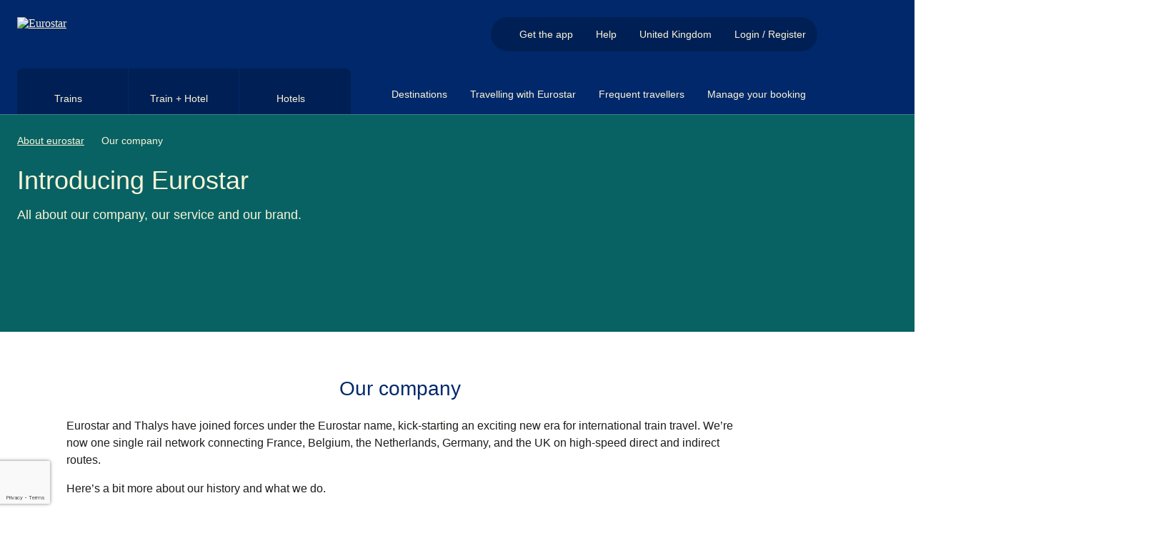

--- FILE ---
content_type: text/html; charset=utf-8
request_url: https://www.eurostar.com/uk-en/about-eurostar/our-company
body_size: 82331
content:
<!DOCTYPE html><html lang="en"><head><meta charSet="utf-8"/><meta name="viewport" content="width=device-width"/><link rel="preload" crossorigin="anonymous" as="image" data-testid="-image-link" href="https://static.eurostar.com/ui/design-system/logos/eurostarLight.svg"/><link rel="preload" crossorigin="anonymous" as="image" data-testid="-image-link" href="https://static.eurostar.com/ui/design-system/icons/flagUkCircle.svg"/><title>About Us | Introducing Eurostar</title><meta content="app-id=453671246" name="apple-itunes-app"/><link href="https://www.eurostar.com/rw-en/about-eurostar/our-company" hrefLang="x-default" rel="alternate"/><link href="https://www.eurostar.com/be-nl/over-eurostar/bedrijfsinformatie" hrefLang="nl-be" rel="alternate"/><link href="https://www.eurostar.com/us-en/about-eurostar/our-company" hrefLang="en-us" rel="alternate"/><link href="https://www.eurostar.com/be-en/about-eurostar/our-company" hrefLang="en-be" rel="alternate"/><link href="https://www.eurostar.com/nl-nl/over-eurostar/bedrijfsinformatie" hrefLang="nl" rel="alternate"/><link href="https://www.eurostar.com/uk-en/about-eurostar/our-company" hrefLang="en-gb" rel="alternate"/><link href="https://www.eurostar.com/de-de/ueber-eurostar/unser-unternehmen" hrefLang="de" rel="alternate"/><link href="https://www.eurostar.com/be-fr/a-propos-deurostar/notre-compagnie" hrefLang="fr-be" rel="alternate"/><link href="https://www.eurostar.com/fr-fr/a-propos-deurostar/notre-compagnie" hrefLang="fr" rel="alternate"/><link href="https://www.eurostar.com/uk-en/about-eurostar/our-company" rel="canonical"/><meta content="https://www.eurostar.com/uk-en/about-eurostar/our-company" property="og:url"/><meta content="An introduction to Eurostar&#x27;s company information. We connect to over 100 destinations across Europe." name="description"/><script type="application/ld+json">{"@context":"https://schema.org","@type":"Organization","name":"Eurostar","url":"https://www.eurostar.com","logo":"https://static.eurostar.com/ui/design-system/logos/eurostar.svg","sameAs":["https://www.facebook.com/Eurostar","https://www.x.com/Eurostar","https://www.instagram.com/Eurostar","https://www.thalys.com"]}</script><script type="application/ld+json">{"@context":"https://schema.org","@type":"WebSite","url":"https://www.eurostar.com","publisher":{"@type":"Organization","name":"Eurostar","url":"https://www.eurostar.com","logo":"https://static.eurostar.com/ui/design-system/logos/eurostar.svg"},"sameAs":["https://www.facebook.com/Eurostar","https://www.x.com/Eurostar","https://www.instagram.com/Eurostar","https://www.thalys.com"]}</script><script type="application/ld+json">{"@context":"https://schema.org","@type":"BreadcrumbList","name":"Breadcrumb - Eurostar","itemListElement":[{"@type":"ListItem","position":1,"name":"About eurostar","item":"https://www.eurostar.com/uk-en/about-eurostar"},{"@type":"ListItem","position":2,"name":"Our company"}]}</script><meta content="index, follow" name="robots"/><meta content="https://www.facebook.com/eurostar" property="article:publisher"/><meta content="About Us | Introducing Eurostar" property="og:title"/><meta content="summary" name="twitter:card"/><meta content="website" property="og:type"/><meta content="Eurostar" property="og:site_name"/><meta content="@EurostarUK" property="twitter:site"/><link rel="preload" crossorigin="anonymous" as="image" data-testid="-image-link" href="https://static.eurostar.com/ui/design-system/graphics/spark.svg"/><link rel="preload" crossorigin="anonymous" as="image" data-testid="-image-link" href="https://static.eurostar.com/ui/design-system/graphics/sparkCut.svg"/><link rel="preload" crossorigin="anonymous" as="image" data-testid="-top-triangle-image-link" href="https://static.eurostar.com/ui/design-system/graphics/topTriangle.svg"/><link rel="preload" crossorigin="anonymous" as="image" data-testid="-image-link" href="https://static.eurostar.com/ui/design-system/logos/facebook.svg"/><link rel="preload" crossorigin="anonymous" as="image" data-testid="-image-link" href="https://static.eurostar.com/ui/design-system/logos/instagram.svg"/><link rel="preload" crossorigin="anonymous" as="image" data-testid="-image-link" href="https://static.eurostar.com/ui/design-system/logos/linkedin.svg"/><link rel="preload" crossorigin="anonymous" as="image" data-testid="-image-link" href="https://static.eurostar.com/ui/design-system/logos/twitter.svg"/><link rel="preload" crossorigin="anonymous" as="image" data-testid="-image-link" href="https://static.eurostar.com/ui/design-system/logos/youtube.svg"/><link rel="preload" crossorigin="anonymous" as="image" data-testid="-image-link" href="https://static.eurostar.com/ui/design-system/logos/tiktok.svg"/><link rel="preload" crossorigin="anonymous" as="image" data-testid="-image-link" href="https://static.eurostar.com/ui/design-system/logos/store/apple-store-en.svg"/><link rel="preload" crossorigin="anonymous" as="image" data-testid="-image-link" href="https://static.eurostar.com/ui/design-system/logos/store/google-play-en.svg"/><meta name="next-head-count" content="39"/><link rel="preconnect" href="https://cdn.sanity.io" crossorigin="anonymous"/><link href="https://cdn.sanity.io" rel="dns-prefetch"/><script src="//eus.cdn-v3.conductrics.com/ac-SrjoSwdJnI/v3/agent-api/js/f-XnqTYqFYWu/dt-kTerm2DxYUCBpGda8ntcArikRxTAWJ?apikey=api-lASyLwRapbJHagYhtGCk"></script><link rel="icon" type="image/png" href="https://static.eurostar.com/ui/design-system/favicon.png"/><link rel="apple-touch-icon" href="https://static.eurostar.com/ui/design-system/apple-touch-icon.png"/><link rel="preload" href="https://static.eurostar.com/shared/fonts/ABCSocial-Bold.woff2" as="font" type="font/woff2" crossorigin="anonymous"/><link rel="preload" href="https://static.eurostar.com/shared/fonts/ABCSocial-Regular.woff2" as="font" type="font/woff2" crossorigin="anonymous"/><link rel="preload" href="https://static.eurostar.com/shared/fonts/LaPontaise-Regular.woff2" as="font" type="font/woff2" crossorigin="anonymous"/><link rel="preload" href="https://static.eurostar.com/shared/fonts/LaPontaise-SemiBold.woff2" as="font" type="font/woff2" crossorigin="anonymous"/><style data-emotion="css-global jkjq04">html{line-height:1.15;-webkit-text-size-adjust:100%;box-sizing:border-box;}*,*::before,*::after{box-sizing:inherit;}body{margin:0;}main{display:block;}h1{font-size:2em;margin:0.67em 0;}hr{box-sizing:content-box;height:0;overflow:visible;}pre{font-family:monospace,monospace;font-size:1em;}a{background-color:transparent;}abbr[title]{border-bottom:none;-webkit-text-decoration:underline;text-decoration:underline;-webkit-text-decoration:underline dotted;text-decoration:underline dotted;}b,strong{font-weight:bolder;}code,kbd,samp{font-family:monospace,monospace;font-size:1em;}small{font-size:80%;}sub,sup{font-size:75%;line-height:0;position:relative;vertical-align:baseline;}sub{bottom:-0.25em;}sup{top:-0.5em;}img{border-style:none;}button,input,optgroup,select,textarea{font-family:inherit;font-size:100%;line-height:1.15;margin:0;}button,input{overflow:visible;}button,select{text-transform:none;}button,[type="button"],[type="reset"],[type="submit"]{-webkit-appearance:button;}button::-moz-focus-inner,[type="button"]::-moz-focus-inner,[type="reset"]::-moz-focus-inner,[type="submit"]::-moz-focus-inner{border-style:none;padding:0;}button:-moz-focusring,[type="button"]:-moz-focusring,[type="reset"]:-moz-focusring,[type="submit"]:-moz-focusring{outline:1px dotted ButtonText;}fieldset{padding:0.35em 0.75em 0.625em;}legend{box-sizing:border-box;color:inherit;display:table;max-width:100%;padding:0;white-space:normal;}progress{vertical-align:baseline;}textarea{overflow:auto;}[type="checkbox"],[type="radio"]{box-sizing:border-box;padding:0;}[type="number"]::-webkit-inner-spin-button,[type="number"]::-webkit-outer-spin-button{height:auto;}[type="search"]{-webkit-appearance:textfield;outline-offset:-2px;}[type="search"]::-webkit-search-decoration{-webkit-appearance:none;}::-webkit-file-upload-button{-webkit-appearance:button;font:inherit;}details{display:block;}summary{display:-webkit-box;display:-webkit-list-item;display:-ms-list-itembox;display:list-item;}template{display:none;}[hidden]{display:none!important;}@font-face{font-family:'ABC Social Bold';font-display:swap;src:url('https://static.eurostar.com/shared/fonts/ABCSocial-Bold.woff2') format('woff2');}@font-face{font-family:'ABC Social Regular';font-display:swap;src:url('https://static.eurostar.com/shared/fonts/ABCSocial-Regular.woff2') format('woff2');}@font-face{font-family:'La Pontaise Regular';font-display:swap;src:url('https://static.eurostar.com/shared/fonts/LaPontaise-Regular.woff2') format('woff2');}@font-face{font-family:'La Pontaise Semi Bold';font-display:swap;src:url('https://static.eurostar.com/shared/fonts/LaPontaise-SemiBold.woff2') format('woff2');}#destygo_widget [role=button]{border:2px solid transparent;}#destygo_widget [role='button']:focus{outline:2px solid rgb(17, 108, 255)!important;outline-offset:1px;border-color:white;}</style><script>
                
    try {
        if (!window.eurostar) { window.eurostar = {} };
        // @ts-expect-error
        window.eurostar.experiments = [];
    } catch (e) {
        console.error('Error setting window.eurostar.experiments: ', e);
    }

                
    try {
        if (!window.eurostar) { window.eurostar = {} };
        // @ts-expect-error
        window.eurostar.featureFlags = {"show-traffic-throttle-page":false,"release-login-header-popover":true,"release-border-control-tool":false,"show-sanity-personalised-content":true,"kill-switch-public-chatbot":false,"release-border-control-tool-only":true,"allow-frontend-observability":true,"allow-web-vitals-analytics":false,"allow-website-personalisation":false,"release-opt-in-lff":true,"configure-booking-magnet-pricing-test-id":"OP-919-r1","release-packages-for-germany":true,"experiment-pricing-booking-magnet":"pricing-single-journey-default","experiment-smart-search":"control","release-route-map":true,"allow-public-chatbot-auth-path":true,"release-public-chatbot-serverside-conversations":true,"release-didomi-consent-manager":false,"release-commanders-act-analytics":false,"experiment-lff-eurostar-plus":"llf-fullpage-eurostar-plus-active","release-remove-tealium-analytics":false,"allow-www-app-smart-search":false,"release-search-service":true,"release-zurich-geneva-bordeaux":true,"release-ask-ai":false,"release-google-recaptcha":true,"release-custom-auth":false};
    } catch (e) {
        console.error('Error setting window.eurostar.featureFlags: ', e);
    }

                
                // Analytics tracking object
                try {
                  if (!window.eurostar.tracking) { window.eurostar.tracking = { events: [], impressions: [] } };
                } catch (e) {
                  console.error('Error setting window.eurostar.tracking: ', e);
                }
              </script><script id="tealium-script" data-nscript="beforeInteractive">
  var utag_data = {
  app_name: 'Content',
  app_platform: 'Sanity',
  app_type: 'web',
  page_category: "",
  page_name: "OurCompany",
  language: "en",
  market: "uk",
  page_group: "corporate",
  
};
  utag_cfg_ovrd = window.utag_cfg_ovrd || {};
  utag_cfg_ovrd.isabot = false;
  utag_cfg_ovrd.botList = 'ci-tests|bot|google|aolbuild|baidu|bing|msn|duckduckgo|teoma|slurp|yandex|ktxn|360Spider|404checker|404enemy|80legs|Abonti|Aboundex|Acunetix|ADmantX|AfD-Verbotsverfahren|AhrefsBot|AIBOT|AiHitBot|Aipbot|Alexibot|Alligator|AllSubmitter|AlphaBot|Anarchie|Apexoo|archive.org_bot|ASPSeek|Asterias|Attach|autoemailspider|BackDoorBot|Backlink-Ceck|backlink-check|BacklinkCrawler|BackStreet|BackWeb|Badass|Bandit|Barkrowler|BatchFTP|Battleztar Bazinga|BBBike|BDCbot|BDFetch|BetaBot|Bigfoot|Bitacle|Blackboard|Black Hole|BlackWidow|BLEXBot|Blow|BlowFish|Boardreader|Bolt|BotALot|Brandprotect|Brandwatch|Bubing|Buddy|BuiltBotTough|BuiltWith|Bullseye|BunnySlippers|BuzzSumo|Calculon|CATExplorador|CazoodleBot|CCBot|Cegbfeieh|CheeseBot|CherryPicker|CheTeam|ChinaClaw|Chlooe|Claritybot|Cliqzbot|Cloud mapping|coccocbot-web|Cogentbot|cognitiveseo|Collector|com.plumanalytics|Copier|CopyRightCheck|Copyscape|Cosmos|Craftbot|crawler4j|crawler.feedback|crawl.sogou.com|CrazyWebCrawler|Crescent|CSHttp|Curious|Custo|DatabaseDriverMysqli|DataCha0s|DBLBot|demandbase-bot|Demon|Deusu|Devil|Digincore|DigitalPebble|DIIbot|Dirbuster|Disco|Discobot|Discoverybot|DittoSpyder|DnyzBot|DomainAppender|DomainCrawler|DomainSigmaCrawler|DomainStatsBot|Dotbot|Download Wonder|Dragonfly|Drip|DTS Agent|EasyDL|Ebingbong|eCatch|ECCP/1.0|Ecxi|EirGrabber|EMail Siphon|EMail Wolf|EroCrawler|evc-batch|Evil|Exabot|Express WebPictures|ExtLinksBot|Extractor|ExtractorPro|Extreme Picture Finder|EyeNetIE|Ezooms|FDM|FemtosearchBot|FHscan|Fimap|Firefox/7.0|FlashGet|Flunky|Foobot|Freeuploader|FrontPage|FyberSpider|Fyrebot|GalaxyBot|Genieo|GermCrawler|Getintent|GetRight|GetWeb|Gigablast|Gigabot|G-i-g-a-b-o-t|Go-Ahead-Got-It|Gotit|GoZilla|Go!Zilla|Grabber|GrabNet|Grafula|GrapeFX|GrapeshotCrawler|GridBot|GT::WWW|Haansoft|HaosouSpider|Harvest|Havij|HEADMasterSEO|Heritrix|Hloader|HMView|HTMLparser|HTTP::Lite|HTTrack|Humanlinks|HybridBot|Iblog|IDBot|Id-search|IlseBot|Image Fetch|Image Sucker|IndeedBot|Indy Library|InfoNaviRobot|InfoTekies|instabid|Intelliseek|InterGET|Internet Ninja|InternetSeer|internetVista monitor|ips-agent|Iria|IRLbot|Iskanie|IstellaBot|JamesBOT|Jbrofuzz|JennyBot|JetCar|JikeSpider|JOC Web Spider|Joomla|Jorgee|JustView|Jyxobot|Kenjin Spider|Keyword Density|Kozmosbot|Lanshanbot|Larbin|LeechFTP|LeechGet|LexiBot|Lftp|LibWeb|Libwhisker|Lightspeedsystems|Likse|Linguee|Linkdexbot|LinkextractorPro|LinkpadBot|LinkScan|LinksManager|LinkWalker|LinqiaMetadataDownloaderBot|LinqiaRSSBot|LinqiaScrapeBot|Lipperhey|Litemage_walker|Lmspider|LNSpiderguy|Ltx71|lwp-request|LWP::Simple|lwp-trivial|Magnet|Mag-Net|magpie-crawler|Mail.RU_Bot|Majestic12|MarkMonitor|MarkWatch|Masscan|Mass Downloader|Mata Hari|MauiBot|Meanpathbot|Mediatoolkitbot|mediawords|MegaIndex.ru|Metauri|MFC_Tear_Sample|Microsoft Data Access|Microsoft URL Control|MIDown tool|MIIxpc|Mister PiX|MJ12bot|Mojeek|Morfeus Fucking Scanner|Mr.4x3|MSFrontPage|MSIECrawler|Msrabot|MS Web Services Client Protocol|muhstik-scan|Musobot|Name Intelligence|Nameprotect|Navroad|NearSite|Needle|Nessus|NetAnts|Netcraft|netEstate NE Crawler|NetLyzer|NetMechanic|NetSpider|Nettrack|Net Vampire|Netvibes|NetZIP|NextGenSearchBot|Nibbler|NICErsPRO|Niki-bot|Nikto|NimbleCrawler|Ninja|Nmap|NPbot|Nutch|oBot|Octopus|Offline Explorer|Offline Navigator|Openfind|OpenLinkProfiler|Openvas|OpenVAS|OrangeBot|OrangeSpider|OutclicksBot|OutfoxBot|PageAnalyzer|Page Analyzer|PageGrabber|page scorer|PageScorer|Panscient|Papa Foto|Pavuk|pcBrowser|PECL::HTTP|PeoplePal|PHPCrawl|Picscout|Picsearch|PictureFinder|Pimonster|Pi-Monster|Pixray|PleaseCrawl|plumanalytics|Pockey|POE-Component-Client-HTTP|Probethenet|ProPowerBot|ProWebWalker|Psbot|Pump|PxBroker|PyCurl|QueryN Metasearch|Quick-Crawler|RankActive|RankActiveLinkBot|RankFlex|RankingBot|RankingBot2|Rankivabot|RankurBot|RealDownload|Reaper|RebelMouse|Recorder|RedesScrapy|ReGet|RepoMonkey|Ripper|RocketCrawler|Rogerbot|s1z.ru|SalesIntelligent|SBIder|ScanAlert|Scanbot|scan.lol|Scrapy|Screaming|ScreenerBot|Searchestate|SearchmetricsBot|Semrush|SemrushBot|SEOkicks|SEOlyticsCrawler|Seomoz|SEOprofiler|seoscanners|SeoSiteCheckup|SEOstats|sexsearcher|Shodan|Siphon|SISTRIX|Sitebeam|SiteExplorer|Siteimprove|SiteLockSpider|SiteSnagger|SiteSucker|Site Sucker|Sitevigil|Slackbot-LinkExpanding|SlySearch|SmartDownload|SMTBot|Snake|Snapbot|Snoopy|SocialRankIOBot|sogouspider|Sogou web spider|Sosospider|Sottopop|SpaceBison|Spammen|SpankBot|Spanner|Spbot|Spinn3r|SputnikBot|Sqlmap|Sqlworm|Sqworm|Steeler|Stripper|Sucker|Sucuri|SuperBot|SuperHTTP|Surfbot|SurveyBot|Suzuran|Swiftbot|sysscan|Szukacz|T0PHackTeam|T8Abot|tAkeOut|Teleport|TeleportPro|Telesoft|Telesphoreo|Telesphorep|The Intraformant|TheNomad|TightTwatBot|Titan|Toata|Toweyabot|Tracemyfile|Trendiction|Trendictionbot|trendiction.com|trendiction.de|True_Robot|Turingos|Turnitin|TurnitinBot|TwengaBot|Twice|Typhoeus|UnisterBot|URLy.Warning|URLy Warning|Vacuum|Vagabondo|VB Project|VCI|VeriCiteCrawler|VidibleScraper|Virusdie|VoidEYE|Voil|Voltron|Wallpapers/3.0|WallpapersHD|WASALive-Bot|WBSearchBot|Webalta|WebAuto|Web Auto|WebBandit|WebCollage|Web Collage|WebCopier|WEBDAV|WebEnhancer|Web Enhancer|WebFetch|Web Fetch|WebFuck|Web Fuck|WebGo IS|WebImageCollector|WebLeacher|WebmasterWorldForumBot|webmeup-crawler|WebPix|Web Pix|WebReaper|WebSauger|Web Sauger|Webshag|WebsiteExtractor|WebsiteQuester|Website Quester|Webster|WebStripper|WebSucker|Web Sucker|WebWhacker|WebZIP|WeSEE|Whack|Whacker|Whatweb|Who.is Bot|Widow|WinHTTrack|WiseGuys Robot|WISENutbot|Wonderbot|Woobot|Wotbox|Wprecon|WPScan|WWW-Collector-E|WWW-Mechanize|WWW::Mechanize|WWWOFFLE|x09Mozilla|x22Mozilla|Xaldon_WebSpider|Xaldon WebSpider|Xenu|xpymep1.exe|YandexBot|YoudaoBot|Zade|Zauba|zauba.io|Zermelo|Zeus|zgrab|Zitebot|ZmEu|ZoominfoBot|ZumBot|ZyBorg|Phantom'.toLowerCase();
  utag_cfg_ovrd.user_agent_regex = new RegExp(utag_cfg_ovrd.botList, 'i');

  if (utag_cfg_ovrd.user_agent_regex.test(navigator.userAgent)){
    utag_cfg_ovrd.isabot = true;
  }

  if(!utag_cfg_ovrd.isabot){
      (function(a, b, c, d) {
          a='https://tags.tiqcdn.com/utag/eurostar/main/prod/utag.js';
          b = document;
          c = 'script';
          d = b.createElement(c);
          d.src = a;
          d.type = 'text/java' + c;
          d.async = true;
          a = b.getElementsByTagName(c)[0];
          a.parentNode.insertBefore(d, a);
      })();
  }
    </script><noscript data-n-css=""></noscript><script defer="" nomodule="" src="/assets/www/_next/static/chunks/polyfills-42372ed130431b0a.js"></script><script src="https://c9e4474cd947.eu-west-1.captcha-sdk.awswaf.com/c9e4474cd947/jsapi.js" defer="" data-nscript="beforeInteractive"></script><script src="https://www.google.com/recaptcha/enterprise.js?render=6LeEvy8sAAAAALicQGpAyDaCItk1IKbHWo_Gtb32&amp;badge=bottomleft" defer="" data-nscript="beforeInteractive"></script><script src="https://static.eurostar.com/ui/vendors/vendor-0.2.0-common.min.js" defer="" data-nscript="beforeInteractive"></script><script src="/assets/www/_next/static/chunks/webpack-47883d90ab4118b7.js" defer=""></script><script src="/assets/www/_next/static/chunks/framework-ba2dbcddef50c642.js" defer=""></script><script src="/assets/www/_next/static/chunks/main-a81011a7f4d1486a.js" defer=""></script><script src="/assets/www/_next/static/chunks/pages/_app-d2022bc077517418.js" defer=""></script><script src="/assets/www/_next/static/chunks/251-c23dfb22e18e4cec.js" defer=""></script><script src="/assets/www/_next/static/chunks/377-4a34a587c09cf747.js" defer=""></script><script src="/assets/www/_next/static/chunks/803-b8b67dbea5bd57e1.js" defer=""></script><script src="/assets/www/_next/static/chunks/147-de5b98836412fe2b.js" defer=""></script><script src="/assets/www/_next/static/chunks/52-6d415ea162e92823.js" defer=""></script><script src="/assets/www/_next/static/chunks/643-9d6ee9785101c67a.js" defer=""></script><script src="/assets/www/_next/static/chunks/428-0829f577dd0a9b25.js" defer=""></script><script src="/assets/www/_next/static/chunks/870-7036d73665bd4345.js" defer=""></script><script src="/assets/www/_next/static/chunks/776-745114b44f6914d4.js" defer=""></script><script src="/assets/www/_next/static/chunks/578-751448456b7cbbc0.js" defer=""></script><script src="/assets/www/_next/static/chunks/321-626105335b59e40a.js" defer=""></script><script src="/assets/www/_next/static/chunks/665-51a5b44ca7d3b479.js" defer=""></script><script src="/assets/www/_next/static/chunks/pages/sanity-cd735edfa6635ce8.js" defer=""></script><script src="/assets/www/_next/static/QHnvPVbNFuBG3o19HaUZk/_buildManifest.js" defer=""></script><script src="/assets/www/_next/static/QHnvPVbNFuBG3o19HaUZk/_ssgManifest.js" defer=""></script></head><body><div id="__next"><style data-emotion="css yw7jw5">.css-yw7jw5{overflow-x:clip;}</style><div class="css-yw7jw5"><style data-emotion="css 1g6othn">.css-1g6othn:not(:focus-within){border-width:0;clip:rect(0, 0, 0, 0);height:1px;margin:-1px;overflow:hidden;padding:0;position:absolute;white-space:nowrap;width:1px;}.css-1g6othn:focus-within{background:#0D57CC;color:#FFFFFF;font-size:1.125rem;left:0;padding:1rem 1.5rem;position:absolute;top:0;z-index:110;-webkit-font-smoothing:antialiased;}</style><div class="css-1g6othn"><style data-emotion="css 73lqet">.css-73lqet{-webkit-align-items:center;-webkit-box-align:center;-ms-flex-align:center;align-items:center;display:-webkit-inline-box;display:-webkit-inline-flex;display:-ms-inline-flexbox;display:inline-flex;}.css-73lqet span{-webkit-flex-shrink:0;-ms-flex-negative:0;flex-shrink:0;}.css-73lqet [aria-hidden='true'],.css-73lqet [aria-hidden='false']{-webkit-align-self:center;-ms-flex-item-align:center;align-self:center;}.css-73lqet *:not(style){margin-bottom:0!important;display:-webkit-inline-box;display:-webkit-inline-flex;display:-ms-inline-flexbox;display:inline-flex;-webkit-align-items:center;-webkit-box-align:center;-ms-flex-align:center;align-items:center;}.css-73lqet a span,.css-73lqet button span{-webkit-text-decoration:underline;text-decoration:underline;}.css-73lqet a:hover span,.css-73lqet button:hover span{-webkit-text-decoration:initial;text-decoration:initial;}</style><span class="css-73lqet"><style data-emotion="css 1vm62td">.css-1vm62td{color:#1C1C1A;text-align:left;margin-top:0;margin-bottom:1rem;-webkit-font-smoothing:antialiased;font-family:'ABC Social Regular','Arial','sans-serif';font-weight:normal;font-size:1.125rem;line-height:1.5rem;}</style><span class="css-1vm62td"><style data-emotion="css 21cxa7">.css-21cxa7{color:#FFFFFF!important;-webkit-text-decoration:underline;text-decoration:underline;}@media (hover: hover) and (pointer: fine){.css-21cxa7:hover{-webkit-text-decoration:none;text-decoration:none;}}.css-21cxa7:focus-visible{border-radius:0.125rem;outline:2px solid currentColor;outline-offset:1px;}</style><a href="#main" target="_self" class="css-21cxa7"><span>Skip to main content</span><style data-emotion="css 1r9c6h3">.css-1r9c6h3{margin:0rem 0rem 0rem 0.5rem!important;width:1rem!important;height:1rem!important;display:inline-block;background-color:currentColor;-webkit-mask:url(https://static.eurostar.com/ui/design-system/icons/arrowInCircleRightFilled.svg);mask:url(https://static.eurostar.com/ui/design-system/icons/arrowInCircleRightFilled.svg);-webkit-mask-size:contain;mask-size:contain;-webkit-mask-repeat:no-repeat;mask-repeat:no-repeat;-webkit-mask-position:center;mask-position:center;-webkit-box-flex:0;-webkit-flex-grow:0;-ms-flex-positive:0;flex-grow:0;-webkit-flex-shrink:0;-ms-flex-negative:0;flex-shrink:0;-webkit-mask-size:contain;-webkit-mask-repeat:no-repeat;-webkit-mask-position:center;}@media (forced-colors: active){.css-1r9c6h3{background-color:ButtonText;}.css-1r9c6h3:hover{background-color:ButtonText;}}</style><span aria-hidden="true" class="css-1r9c6h3"></span></a></span></span></div><style data-emotion="css 8wem5k">.css-8wem5k{background-color:transparent;z-index:120;padding:0;border:0;width:100%;max-width:100%;max-height:100%;height:100%;margin:0;display:-webkit-box;display:-webkit-flex;display:-ms-flexbox;display:flex;-webkit-flex-direction:column;-ms-flex-direction:column;flex-direction:column;-webkit-box-pack:center;-ms-flex-pack:center;-webkit-justify-content:center;justify-content:center;position:fixed;-webkit-transition:all 400ms ease-in-out;transition:all 400ms ease-in-out;top:100vh;pointer-events:none;visibility:hidden;}.css-8wem5k::backdrop,.css-8wem5k +.backdrop{background-color:#000000a5;}</style><dialog aria-label="captcha" data-testid="captcha-dialog" class="css-8wem5k"><style data-emotion="css 16u2cob">.css-16u2cob{display:-webkit-box;display:-webkit-flex;display:-ms-flexbox;display:flex;-webkit-flex-direction:column;-ms-flex-direction:column;flex-direction:column;background-color:#FFFFFF;position:relative;padding:3rem 1.5rem;min-height:240px;max-height:100%;width:100%;height:100vh;margin:0 auto;-webkit-box-pack:center;-ms-flex-pack:center;-webkit-justify-content:center;justify-content:center;padding:1.75rem 1rem 1rem 1rem!important;border-radius:0!important;}@media (min-width: 52.5rem){.css-16u2cob{height:unset;width:-webkit-fit-content;width:-moz-fit-content;width:fit-content;}}@media (min-width: 52.5rem){.css-16u2cob{overflow:hidden;border-radius:8px!important;}}</style><div data-testid="captcha-modal-container" class="css-16u2cob"><div><style data-emotion="css kwm33w">.css-kwm33w{position:absolute;top:0;right:0;border-radius:8px;z-index:140;}</style><div class="css-kwm33w"><style data-emotion="css rpdpaf">.css-rpdpaf{font-family:'ABC Social Bold','Arial','sans-serif';font-size:1rem;line-height:1.5rem;border-radius:4px;padding:0.125rem;vertical-align:middle;min-width:120px;border-radius:NaNrem!important;color:#106DFF;background:#CFE2FF;border:0.0625rem solid #106DFF;cursor:pointer;min-width:24px;min-height:24px;display:inline-block;border-radius:0;border-width:0;padding:0;line-height:0;border-width:0;}@media (min-width: 52.5rem){.css-rpdpaf{border-radius:0rem 0.5rem 0rem 0rem!important;}}.css-rpdpaf:focus-visible{outline:none;}.css-rpdpaf:focus-visible::after{border-color:transparent;}.css-rpdpaf:focus-visible >span{border-color:#106DFF;}@media (forced-colors: active){.css-rpdpaf:focus-visible >span{border-color:ButtonText;}}@media (forced-colors: active){.css-rpdpaf{border-color:ButtonFace;}}.css-rpdpaf:focus-visible:hover::after{border-color:transparent;}.css-rpdpaf:focus-visible:hover >span{border-color:#106DFF;}.css-rpdpaf:not(.css-rpdpaf[aria-disabled='true']):hover{background:#0A4199;color:#FFFFFF;border-color:transparent;}@media (forced-colors: active){.css-rpdpaf:not(.css-rpdpaf[aria-disabled='true']):hover{opacity:0.75;}}.css-rpdpaf:not(.css-rpdpaf[aria-disabled='true']):hover >span span:empty{background:#FFFFFF;}@media (forced-colors: active){.css-rpdpaf:not(.css-rpdpaf[aria-disabled='true']):hover >span span:empty{background:ButtonText;border-color:Canvas;}}.css-rpdpaf:not(.css-rpdpaf[aria-disabled='true']):active{background:#062C66;color:#FFFFFF;border-color:transparent;}.css-rpdpaf:not(.css-rpdpaf[aria-disabled='true']):active::after{border-color:transparent;}.css-rpdpaf:not(.css-rpdpaf[aria-disabled='true']):active >span span:empty{background:#FFFFFF;}@media (forced-colors: active){.css-rpdpaf:not(.css-rpdpaf[aria-disabled='true']):active >span span:empty{background:ButtonText;border:1px solid;}}.css-rpdpaf[aria-disabled='true']{color:#646463;background:#E3E3E3;border:0.0625rem solid transparent;cursor:not-allowed;}.css-rpdpaf[aria-disabled='true']:focus-visible{outline:none;}.css-rpdpaf[aria-disabled='true']:focus-visible::after{border-color:transparent;}.css-rpdpaf[aria-disabled='true']:focus-visible >span{border-color:#646463;}@media (forced-colors: active){.css-rpdpaf[aria-disabled='true']:focus-visible >span{border-color:ButtonText;}}.css-rpdpaf[aria-disabled='true']:focus-visible:hover::after{border-color:transparent;}.css-rpdpaf[aria-disabled='true']:focus-visible:hover >span{border-color:#646463;}.css-rpdpaf[aria-disabled='true']:not(.css-rpdpaf[aria-disabled='true'][aria-disabled='true']):hover{background:#E3E3E3;border-color:#FFFFFF;}@media (forced-colors: active){.css-rpdpaf[aria-disabled='true']:not(.css-rpdpaf[aria-disabled='true'][aria-disabled='true']):hover{opacity:0.75;}}@media (forced-colors: active){.css-rpdpaf[aria-disabled='true']:not(.css-rpdpaf[aria-disabled='true'][aria-disabled='true']):hover >span span:empty{background:ButtonText;border-color:Canvas;}}.css-rpdpaf[aria-disabled='true']:not(.css-rpdpaf[aria-disabled='true'][aria-disabled='true']):active{background:#E3E3E3;}.css-rpdpaf[aria-disabled='true']:not(.css-rpdpaf[aria-disabled='true'][aria-disabled='true']):active::after{border-color:transparent;}@media (forced-colors: active){.css-rpdpaf[aria-disabled='true']:not(.css-rpdpaf[aria-disabled='true'][aria-disabled='true']):active >span span:empty{background:ButtonText;border:1px solid;}}@media (forced-colors: active){.css-rpdpaf[aria-disabled='true']{border:none;color:GrayText;}.css-rpdpaf[aria-disabled='true']:focus-visible{outline:1px solid ButtonText;outline-offset:2px;}}</style><button class="css-rpdpaf" type="button" aria-label="Close dialog"><style data-emotion="css kvmvdo">.css-kvmvdo{border:2px solid transparent;border-radius:2px;position:relative;display:block;}</style><span class="css-kvmvdo"><style data-emotion="css 1d6z1ou">.css-1d6z1ou{display:-webkit-inline-box;display:-webkit-inline-flex;display:-ms-inline-flexbox;display:inline-flex;-webkit-align-items:center;-webkit-box-align:center;-ms-flex-align:center;align-items:center;border-radius:4px;padding:0.4375rem 0.6875rem;word-break:break-word;border:0.125rem solid transparent;width:100%;-webkit-font-smoothing:antialiased;-webkit-box-pack:center;-ms-flex-pack:center;-webkit-justify-content:center;justify-content:center;padding:0.375rem;}@media (forced-colors: active){.css-1d6z1ou{border-color:ButtonFace;}.css-1d6z1ou:hover{-webkit-text-decoration:underline;text-decoration:underline;}}.css-1d6z1ou span+span{margin-left:0.5rem;}.css-1d6z1ou span:empty{width:1rem;}</style><span class="css-1d6z1ou"><style data-emotion="css mar2vt">.css-mar2vt{margin:0rem!important;width:1.5rem!important;height:1.5rem!important;display:inline-block;background-color:currentColor;-webkit-mask:url(https://static.eurostar.com/ui/design-system/icons/cross.svg);mask:url(https://static.eurostar.com/ui/design-system/icons/cross.svg);-webkit-mask-size:contain;mask-size:contain;-webkit-mask-repeat:no-repeat;mask-repeat:no-repeat;-webkit-mask-position:center;mask-position:center;-webkit-box-flex:0;-webkit-flex-grow:0;-ms-flex-positive:0;flex-grow:0;-webkit-flex-shrink:0;-ms-flex-negative:0;flex-shrink:0;-webkit-mask-size:contain;-webkit-mask-repeat:no-repeat;-webkit-mask-position:center;}@media (forced-colors: active){.css-mar2vt{background-color:ButtonText;}.css-mar2vt:hover{background-color:ButtonText;}}</style><span aria-hidden="true" class="css-mar2vt"></span></span></span></button></div></div><div id="captcha-container" data-testid="captcha-container"></div></div></dialog><header><style data-emotion="css 1bi9gi7">.css-1bi9gi7{width:100%;top:0;-webkit-box-pack:center;-ms-flex-pack:center;-webkit-justify-content:center;justify-content:center;background:none;}</style><div class="css-1bi9gi7"><style data-emotion="css 1fjqd6l">.css-1fjqd6l{z-index:90;position:relative;border-radius:0;padding-top:0.75rem;background-color:#00286A;}@media (min-width: 64rem){.css-1fjqd6l{padding-top:1.5rem;}}.css-1fjqd6l a:hover{cursor:pointer;}</style><div class="css-1fjqd6l"><style data-emotion="css 19d73bd">.css-19d73bd{padding:0rem 1rem!important;}@media (min-width: 23.4375rem){.css-19d73bd{padding:0rem 1rem!important;}}@media (min-width: 37.5rem){.css-19d73bd{padding:0rem 1.5rem!important;}}@media (min-width: 52.5rem){.css-19d73bd{padding:0rem 1.5rem!important;}}@media (min-width: 64rem){.css-19d73bd{padding:0rem 1.5rem!important;}}@media (min-width: 74rem){.css-19d73bd{padding:0rem 1.5rem!important;}}</style><div class="css-19d73bd"><style data-emotion="css 1fe5wp7">.css-1fe5wp7{max-width:70rem;margin-inline:auto;}</style><div class="css-1fe5wp7"><style data-emotion="css h37bov">.css-h37bov{display:-webkit-box;display:-webkit-flex;display:-ms-flexbox;display:flex;-webkit-box-pack:justify;-webkit-justify-content:space-between;justify-content:space-between;-webkit-align-items:center;-webkit-box-align:center;-ms-flex-align:center;align-items:center;padding-bottom:0.5rem;}@media (min-width: 64rem){.css-h37bov{padding-bottom:1.5rem;}}</style><div class="css-h37bov"><style data-emotion="css w6gvpm">.css-w6gvpm{-webkit-box-flex:1;-webkit-flex-grow:1;-ms-flex-positive:1;flex-grow:1;}</style><div class="css-w6gvpm"><style data-emotion="css 1sd28nt">.css-1sd28nt{display:inline-block;}@media (forced-colors: active){.css-1sd28nt{color:CanvasText!important;background-color:CanvasText;padding:2px;}}</style><div class="css-1sd28nt"><style data-emotion="css 1rxu807">.css-1rxu807{display:inline-block!important;color:#FCF5D8!important;-webkit-text-decoration:underline;text-decoration:underline;}@media (hover: hover) and (pointer: fine){.css-1rxu807:hover{-webkit-text-decoration:none;text-decoration:none;}}.css-1rxu807:focus-visible{border-radius:0.125rem;outline:2px solid currentColor;outline-offset:1px;}</style><a href="https://www.eurostar.com/uk-en" target="_self" class="css-1rxu807"><style data-emotion="css 94asm9">.css-94asm9{display:inline-block;position:relative;overflow:clip;width:8.75rem!important;height:2rem!important;display:block!important;}@media (min-width: 52.5rem){.css-94asm9{width:10.9375rem!important;height:2.5rem!important;}}@media (min-width: 64rem){.css-94asm9{width:13.125rem!important;height:3rem!important;}}</style><picture class="css-94asm9"><style data-emotion="css lx3toe">.css-lx3toe{display:block;width:100%;height:100%;z-index:6;object-fit:cover;opacity:1;}.css-lx3toe:hover{opacity:1;-webkit-transition:opacity 300ms;transition:opacity 300ms;}</style><img src="https://static.eurostar.com/ui/design-system/logos/eurostarLight.svg" alt="Eurostar" loading="eager" data-testid="" crossorigin="anonymous" class="css-lx3toe"/></picture></a></div></div><style data-emotion="css purhxj">.css-purhxj{display:none;}.css-purhxj >a{-webkit-text-decoration:none;text-decoration:none;}.css-purhxj >a:hover>span>span{-webkit-text-decoration:underline;text-decoration:underline;text-decoration-color:#FFFFFF;}.css-purhxj >p{color:#FFFFFF;cursor:pointer;}@media (min-width: 52.5rem){.css-purhxj{display:-webkit-box;display:-webkit-flex;display:-ms-flexbox;display:flex;-webkit-align-items:baseline;-webkit-box-align:baseline;-ms-flex-align:baseline;align-items:baseline;gap:1rem;padding:0.75rem 1rem;padding-right:0.5rem;}}@media (min-width: 64rem){.css-purhxj{border-radius:2.25rem;background-color:#002055;}}</style><div data-testid="menu-pill-menu" class="css-purhxj"><style data-emotion="css 1o7eson">.css-1o7eson{-webkit-align-items:center;-webkit-box-align:center;-ms-flex-align:center;align-items:center;display:-webkit-inline-box;display:-webkit-inline-flex;display:-ms-inline-flexbox;display:inline-flex;}.css-1o7eson span{-webkit-flex-shrink:0;-ms-flex-negative:0;flex-shrink:0;}.css-1o7eson [aria-hidden='true'],.css-1o7eson [aria-hidden='false']{-webkit-align-self:center;-ms-flex-item-align:center;align-self:center;}.css-1o7eson *:not(style){margin-bottom:0!important;display:-webkit-inline-box;display:-webkit-inline-flex;display:-ms-inline-flexbox;display:inline-flex;-webkit-align-items:center;-webkit-box-align:center;-ms-flex-align:center;align-items:center;}.css-1o7eson a span,.css-1o7eson button span{-webkit-text-decoration:initial;text-decoration:initial;}.css-1o7eson a:hover span,.css-1o7eson button:hover span{-webkit-text-decoration:underline;text-decoration:underline;}</style><span class="css-1o7eson"><style data-emotion="css joeh4r">.css-joeh4r{color:#0D57CC!important;-webkit-text-decoration:none;text-decoration:none;}@media (hover: hover) and (pointer: fine){.css-joeh4r:hover{-webkit-text-decoration:underline;text-decoration:underline;}}.css-joeh4r:focus-visible{border-radius:0.125rem;outline:2px solid currentColor;outline-offset:1px;}</style><a href="/uk-en/travel-info/your-trip/eurostar-app" target="_self" class="css-joeh4r"><style data-emotion="css 1du41ne">.css-1du41ne{width:1rem!important;height:1rem!important;display:inline-block;background-color:#FCF5D8;-webkit-mask:url(https://static.eurostar.com/ui/design-system/icons/mobilePhone.svg);mask:url(https://static.eurostar.com/ui/design-system/icons/mobilePhone.svg);-webkit-mask-size:contain;mask-size:contain;-webkit-mask-repeat:no-repeat;mask-repeat:no-repeat;-webkit-mask-position:center;mask-position:center;-webkit-box-flex:0;-webkit-flex-grow:0;-ms-flex-positive:0;flex-grow:0;-webkit-flex-shrink:0;-ms-flex-negative:0;flex-shrink:0;-webkit-mask-size:contain;-webkit-mask-repeat:no-repeat;-webkit-mask-position:center;}@media (forced-colors: active){.css-1du41ne{background-color:ButtonText;}.css-1du41ne:hover{background-color:ButtonText;}}</style><span aria-hidden="true" data-testid="menu-mobile-phone" class="css-1du41ne"></span><style data-emotion="css 15el6pu">.css-15el6pu{color:#1C1C1A;text-align:left;margin-top:0;margin-bottom:1rem;-webkit-font-smoothing:antialiased;font-family:'ABC Social Regular','Arial','sans-serif';font-weight:normal;font-size:0.875rem;line-height:1.5rem;color:#FCF5D8!important;margin:0rem 0.5rem!important;}</style><span class="css-15el6pu">Get the app</span></a></span><span class="css-1o7eson"><a href="https://help.eurostar.com/?language=uk-en&amp;intcmp_HP_Header" target="" class="css-joeh4r"><style data-emotion="css 17z7h1d">.css-17z7h1d{width:1rem!important;height:1rem!important;display:inline-block;background-color:#FCF5D8;-webkit-mask:url(https://static.eurostar.com/ui/design-system/icons/help.svg);mask:url(https://static.eurostar.com/ui/design-system/icons/help.svg);-webkit-mask-size:contain;mask-size:contain;-webkit-mask-repeat:no-repeat;mask-repeat:no-repeat;-webkit-mask-position:center;mask-position:center;-webkit-box-flex:0;-webkit-flex-grow:0;-ms-flex-positive:0;flex-grow:0;-webkit-flex-shrink:0;-ms-flex-negative:0;flex-shrink:0;-webkit-mask-size:contain;-webkit-mask-repeat:no-repeat;-webkit-mask-position:center;}@media (forced-colors: active){.css-17z7h1d{background-color:ButtonText;}.css-17z7h1d:hover{background-color:ButtonText;}}</style><span aria-hidden="true" data-testid="menu-help-icon" class="css-17z7h1d"></span><span class="css-15el6pu">Help</span></a></span><span class="css-1o7eson"><style data-emotion="css 1tvksm">.css-1tvksm{-webkit-align-items:center;-webkit-box-align:center;-ms-flex-align:center;align-items:center;background-color:transparent;border:none;cursor:pointer;display:-webkit-box;display:-webkit-flex;display:-ms-flexbox;display:flex;padding:0;}.css-1tvksm:focus-within{outline:2px solid #106DFF;border-radius:2px;}</style><button aria-label="United Kingdom | English (Country and language)" data-testid="-choose-market-button" type="button" class="css-1tvksm"><style data-emotion="css 1qhkxa">.css-1qhkxa{display:inline-block;position:relative;overflow:clip;width:1rem!important;height:1rem!important;}</style><picture class="css-1qhkxa"><img src="https://static.eurostar.com/ui/design-system/icons/flagUkCircle.svg" alt="" loading="eager" data-testid="" crossorigin="anonymous" class="css-lx3toe"/></picture><span class="css-15el6pu">United Kingdom</span></button></span><div class="css-1oteowz"><style data-emotion="css kjj936">.css-kjj936 >button span:hover{-webkit-text-decoration:underline;text-decoration:underline;}</style><div class="css-kjj936"><style data-emotion="css 1an3h5u">.css-1an3h5u{background:transparent;border:none;padding:0;text-align:start;-webkit-text-decoration:underline;text-decoration:underline;cursor:pointer;-webkit-text-decoration:none!important;text-decoration:none!important;color:#0D57CC!important;-webkit-text-decoration:none;text-decoration:none;}@media (hover: hover) and (pointer: fine){.css-1an3h5u:hover{-webkit-text-decoration:underline;text-decoration:underline;}}.css-1an3h5u:focus-visible{border-radius:0.125rem;outline:2px solid currentColor;outline-offset:1px;}@media (forced-colors: active){.css-1an3h5u{color:LinkText!important;}}</style><button type="button" class="css-1an3h5u"><style data-emotion="css 172xanw">.css-172xanw{display:-webkit-inline-box;display:-webkit-inline-flex;display:-ms-inline-flexbox;display:inline-flex;overflow:clip;max-width:214px;}@media (min-width: 64rem){.css-172xanw{max-width:355px;}}@media (min-width: 74rem){.css-172xanw{max-width:490px;}}</style><span class="css-172xanw"><span data-cs-mask="false" class="css-73lqet"><style data-emotion="css 10nwtld">.css-10nwtld{width:1rem!important;height:1rem!important;display:inline-block;background-color:#FCF5D8;-webkit-mask:url(https://static.eurostar.com/ui/design-system/icons/userOutlined.svg);mask:url(https://static.eurostar.com/ui/design-system/icons/userOutlined.svg);-webkit-mask-size:contain;mask-size:contain;-webkit-mask-repeat:no-repeat;mask-repeat:no-repeat;-webkit-mask-position:center;mask-position:center;-webkit-box-flex:0;-webkit-flex-grow:0;-ms-flex-positive:0;flex-grow:0;-webkit-flex-shrink:0;-ms-flex-negative:0;flex-shrink:0;-webkit-mask-size:contain;-webkit-mask-repeat:no-repeat;-webkit-mask-position:center;}@media (forced-colors: active){.css-10nwtld{background-color:ButtonText;}.css-10nwtld:hover{background-color:ButtonText;}}</style><span aria-hidden="true" data-testid="-user-icon" class="css-10nwtld"></span><span class="css-15el6pu">Login / Register</span></span></span></button><style data-emotion="css fb3aup">.css-fb3aup{width:46rem;border-radius:0.5rem;background-color:white;z-index:70;box-shadow:0px 1px 10px #00000033;}</style><div aria-label="Login / Register" style="position:absolute;left:0;top:0" role="dialog" tabindex="-1" hidden="" class="css-fb3aup"><style data-emotion="css 1jd6mon">.css-1jd6mon{position:absolute;top:0;right:0;border-top-right-radius:0.5rem;overflow:hidden;}</style><div class="css-1jd6mon"><style data-emotion="css 1e4a5sq">.css-1e4a5sq{font-family:'ABC Social Bold','Arial','sans-serif';font-size:1rem;line-height:1.5rem;border-radius:4px;padding:0.125rem;vertical-align:middle;min-width:120px;color:#106DFF;background:#CFE2FF;border:0.0625rem solid #106DFF;cursor:pointer;min-width:24px;min-height:24px;display:inline-block;border-radius:0;border-width:0;padding:0;line-height:0;border-width:0;}.css-1e4a5sq:focus-visible{outline:none;}.css-1e4a5sq:focus-visible::after{border-color:transparent;}.css-1e4a5sq:focus-visible >span{border-color:#106DFF;}@media (forced-colors: active){.css-1e4a5sq:focus-visible >span{border-color:ButtonText;}}@media (forced-colors: active){.css-1e4a5sq{border-color:ButtonFace;}}.css-1e4a5sq:focus-visible:hover::after{border-color:transparent;}.css-1e4a5sq:focus-visible:hover >span{border-color:#106DFF;}.css-1e4a5sq:not(.css-1e4a5sq[aria-disabled='true']):hover{background:#0A4199;color:#FFFFFF;border-color:transparent;}@media (forced-colors: active){.css-1e4a5sq:not(.css-1e4a5sq[aria-disabled='true']):hover{opacity:0.75;}}.css-1e4a5sq:not(.css-1e4a5sq[aria-disabled='true']):hover >span span:empty{background:#FFFFFF;}@media (forced-colors: active){.css-1e4a5sq:not(.css-1e4a5sq[aria-disabled='true']):hover >span span:empty{background:ButtonText;border-color:Canvas;}}.css-1e4a5sq:not(.css-1e4a5sq[aria-disabled='true']):active{background:#062C66;color:#FFFFFF;border-color:transparent;}.css-1e4a5sq:not(.css-1e4a5sq[aria-disabled='true']):active::after{border-color:transparent;}.css-1e4a5sq:not(.css-1e4a5sq[aria-disabled='true']):active >span span:empty{background:#FFFFFF;}@media (forced-colors: active){.css-1e4a5sq:not(.css-1e4a5sq[aria-disabled='true']):active >span span:empty{background:ButtonText;border:1px solid;}}.css-1e4a5sq[aria-disabled='true']{color:#646463;background:#E3E3E3;border:0.0625rem solid transparent;cursor:not-allowed;}.css-1e4a5sq[aria-disabled='true']:focus-visible{outline:none;}.css-1e4a5sq[aria-disabled='true']:focus-visible::after{border-color:transparent;}.css-1e4a5sq[aria-disabled='true']:focus-visible >span{border-color:#646463;}@media (forced-colors: active){.css-1e4a5sq[aria-disabled='true']:focus-visible >span{border-color:ButtonText;}}.css-1e4a5sq[aria-disabled='true']:focus-visible:hover::after{border-color:transparent;}.css-1e4a5sq[aria-disabled='true']:focus-visible:hover >span{border-color:#646463;}.css-1e4a5sq[aria-disabled='true']:not(.css-1e4a5sq[aria-disabled='true'][aria-disabled='true']):hover{background:#E3E3E3;border-color:#FFFFFF;}@media (forced-colors: active){.css-1e4a5sq[aria-disabled='true']:not(.css-1e4a5sq[aria-disabled='true'][aria-disabled='true']):hover{opacity:0.75;}}@media (forced-colors: active){.css-1e4a5sq[aria-disabled='true']:not(.css-1e4a5sq[aria-disabled='true'][aria-disabled='true']):hover >span span:empty{background:ButtonText;border-color:Canvas;}}.css-1e4a5sq[aria-disabled='true']:not(.css-1e4a5sq[aria-disabled='true'][aria-disabled='true']):active{background:#E3E3E3;}.css-1e4a5sq[aria-disabled='true']:not(.css-1e4a5sq[aria-disabled='true'][aria-disabled='true']):active::after{border-color:transparent;}@media (forced-colors: active){.css-1e4a5sq[aria-disabled='true']:not(.css-1e4a5sq[aria-disabled='true'][aria-disabled='true']):active >span span:empty{background:ButtonText;border:1px solid;}}@media (forced-colors: active){.css-1e4a5sq[aria-disabled='true']{border:none;color:GrayText;}.css-1e4a5sq[aria-disabled='true']:focus-visible{outline:1px solid ButtonText;outline-offset:2px;}}</style><button class="css-1e4a5sq" type="button" aria-label="Close dialog"><span class="css-kvmvdo"><span class="css-1d6z1ou"><style data-emotion="css 1nd1xsg">.css-1nd1xsg{width:1.5rem!important;height:1.5rem!important;display:inline-block;background-color:currentColor;-webkit-mask:url(https://static.eurostar.com/ui/design-system/icons/cross.svg);mask:url(https://static.eurostar.com/ui/design-system/icons/cross.svg);-webkit-mask-size:contain;mask-size:contain;-webkit-mask-repeat:no-repeat;mask-repeat:no-repeat;-webkit-mask-position:center;mask-position:center;-webkit-box-flex:0;-webkit-flex-grow:0;-ms-flex-positive:0;flex-grow:0;-webkit-flex-shrink:0;-ms-flex-negative:0;flex-shrink:0;-webkit-mask-size:contain;-webkit-mask-repeat:no-repeat;-webkit-mask-position:center;}@media (forced-colors: active){.css-1nd1xsg{background-color:ButtonText;}.css-1nd1xsg:hover{background-color:ButtonText;}}</style><span aria-hidden="true" class="css-1nd1xsg"></span></span></span></button></div><div><style data-emotion="css enunl4">.css-enunl4{gap:1.5rem;background:#FFFFFF;border-radius:0.5rem;overflow:hidden;padding:1.5rem 1rem 1rem;display:-webkit-box;display:-webkit-flex;display:-ms-flexbox;display:flex;-webkit-flex-direction:column;-ms-flex-direction:column;flex-direction:column;}@media (min-width: 52.5rem){.css-enunl4{display:grid;padding:1.5rem;grid-template:1fr/1fr auto 1fr;}}</style><div step="login" class="css-enunl4"><style data-emotion="css ydo9ax">.css-ydo9ax{-webkit-flex:1;-ms-flex:1;flex:1;}</style><div class="css-ydo9ax"><form name="login" title="Log in" novalidate=""><style data-emotion="css 1d01ibk">.css-1d01ibk{font-family:'ABC Social Bold','Arial','sans-serif';font-weight:normal;color:#00286A;text-align:left;margin-top:0;margin-bottom:1rem;-webkit-font-smoothing:antialiased;font-size:1.25rem;line-height:1.5rem;}@media (min-width: 52.5rem){.css-1d01ibk{font-size:1.375rem;}}</style><h2 class="css-1d01ibk"><style data-emotion="css vo707v">@media (max-width: 37.5rem){.css-vo707v{font-size:1.5rem;}}</style><span class="css-vo707v">Log in</span></h2><style data-emotion="css u31jqd">.css-u31jqd{height:0.5rem!important;display:block;}</style><div class="css-u31jqd"></div><style data-emotion="css xioabz">.css-xioabz{margin:0 0 1.5rem 0;border:none;padding:0;}.css-xioabz>*:last-child{margin-bottom:0;}.css-xioabz .ds-forms-allow-hover{-webkit-transition:border 300ms ease;transition:border 300ms ease;}.css-xioabz .ds-forms-allow-hover:hover{border:1px solid #1C1C1A;}.css-xioabz .ds-forms-has-error{background:#FBE0DD;border:1px solid #D70F18;}.css-xioabz .ds-forms-disabled{background-color:#E3E3E3;color:#646463;caret-color:transparent;cursor:not-allowed;pointer-events:none;border:1px solid #C8C8C7;}@media (forced-colors: active){.css-xioabz .ds-forms-disabled{border-color:GrayText;color:GrayText;}}.css-xioabz .ds-forms-base{-webkit-transition:border 300ms ease;transition:border 300ms ease;outline:none;}.css-xioabz .ds-forms-base:focus-visible,.css-xioabz .ds-forms-base:focus-within{border:2px solid #106DFF;outline:none;}.css-xioabz .ds-forms-dark{-webkit-transition:background-color 300ms ease,border 300ms ease;transition:background-color 300ms ease,border 300ms ease;}.css-xioabz .ds-forms-dark:focus-within{outline:1px solid #106DFF;}.css-xioabz .ds-forms-light{-webkit-transition:background-color 300ms ease;transition:background-color 300ms ease;}.css-xioabz .ds-forms-light:focus-within{outline:1px solid #FFFFFF;}</style><div data-testid="field-wrapper" class="css-xioabz"><style data-emotion="css 16r2ixx">.css-16r2ixx{font-family:'ABC Social Regular','Arial','sans-serif';color:#1C1C1A;-webkit-font-smoothing:antialiased;display:block;margin-bottom:0.5rem;text-align:left;}</style><label for=":Rqlapkqcra6crm:-email-input" class="css-16r2ixx">Email</label><style data-emotion="css el0oqw">.css-el0oqw{font-family:'ABC Social Regular','Arial','sans-serif';color:#1C1C1A;-webkit-font-smoothing:antialiased;padding:0.75rem 1rem;height:3rem;background:#FFFFFF;border-radius:0.25rem;border:1px solid #949492;-webkit-transition:border 300ms ease;transition:border 300ms ease;width:100%;}.css-el0oqw.with-prefix{border-radius:0 0.25rem 0.25rem 0;}@media (forced-colors: active){.css-el0oqw[aria-disabled='true']{border-color:GrayText;color:GrayText;}}</style><input id=":Rqlapkqcra6crm:-email-input" autoComplete="username" class="ds-forms-base ds-forms-allow-hover css-el0oqw" type="email" data-testid="email-input" value=""/></div><div data-testid="field-wrapper" class="css-xioabz"><label for=":Rqlapkqcra6crm:-password-input" class="css-16r2ixx">Password</label><style data-emotion="css 1is6fqw">.css-1is6fqw{display:-webkit-box;display:-webkit-flex;display:-ms-flexbox;display:flex;-webkit-align-items:center;-webkit-box-align:center;-ms-flex-align:center;align-items:center;position:relative;}</style><div data-testid="password" class="css-1is6fqw"><input id=":Rqlapkqcra6crm:-password-input" autoComplete="current-password" class="ds-forms-base ds-forms-allow-hover css-el0oqw" type="password" data-testid="password-input" value=""/></div></div><style data-emotion="css 1tt9fsv">.css-1tt9fsv{width:15rem;margin:1.5rem 0;}@media (max-width: 37.5rem){.css-1tt9fsv{width:100%;}}</style><div class="css-1tt9fsv"><style data-emotion="css 932p30">.css-932p30{font-family:'ABC Social Bold','Arial','sans-serif';font-size:1rem;line-height:1.5rem;border-radius:4px;padding:0.125rem;vertical-align:middle;min-width:120px;width:100%!important;color:#1C1C1A;background:#FFC305;border:0.0625rem solid transparent;cursor:pointer;display:inline-block;}.css-932p30:focus-visible{outline:none;}.css-932p30:focus-visible::after{border-color:transparent;}.css-932p30:focus-visible >span{border-color:#1C1C1A;}@media (forced-colors: active){.css-932p30:focus-visible >span{border-color:ButtonText;}}.css-932p30:focus-visible:hover::after{border-color:transparent;}.css-932p30:focus-visible:hover >span{border-color:#1C1C1A;}.css-932p30:not(.css-932p30[aria-disabled='true']):hover{background:#CC9C04;border-color:transparent;}@media (forced-colors: active){.css-932p30:not(.css-932p30[aria-disabled='true']):hover{opacity:0.75;}}@media (forced-colors: active){.css-932p30:not(.css-932p30[aria-disabled='true']):hover >span span:empty{background:ButtonText;border-color:Canvas;}}.css-932p30:not(.css-932p30[aria-disabled='true']):active{background:#997503;}.css-932p30:not(.css-932p30[aria-disabled='true']):active::after{border-color:transparent;}@media (forced-colors: active){.css-932p30:not(.css-932p30[aria-disabled='true']):active >span span:empty{background:ButtonText;border:1px solid;}}.css-932p30[aria-disabled='true']{color:#646463;background:#E3E3E3;border:0.0625rem solid transparent;cursor:not-allowed;}.css-932p30[aria-disabled='true']:focus-visible{outline:none;}.css-932p30[aria-disabled='true']:focus-visible::after{border-color:transparent;}.css-932p30[aria-disabled='true']:focus-visible >span{border-color:#646463;}@media (forced-colors: active){.css-932p30[aria-disabled='true']:focus-visible >span{border-color:ButtonText;}}.css-932p30[aria-disabled='true']:focus-visible:hover::after{border-color:transparent;}.css-932p30[aria-disabled='true']:focus-visible:hover >span{border-color:#646463;}.css-932p30[aria-disabled='true']:not(.css-932p30[aria-disabled='true'][aria-disabled='true']):hover{background:#E3E3E3;border-color:transparent;}@media (forced-colors: active){.css-932p30[aria-disabled='true']:not(.css-932p30[aria-disabled='true'][aria-disabled='true']):hover{opacity:0.75;}}@media (forced-colors: active){.css-932p30[aria-disabled='true']:not(.css-932p30[aria-disabled='true'][aria-disabled='true']):hover >span span:empty{background:ButtonText;border-color:Canvas;}}.css-932p30[aria-disabled='true']:not(.css-932p30[aria-disabled='true'][aria-disabled='true']):active{background:#E3E3E3;}.css-932p30[aria-disabled='true']:not(.css-932p30[aria-disabled='true'][aria-disabled='true']):active::after{border-color:transparent;}@media (forced-colors: active){.css-932p30[aria-disabled='true']:not(.css-932p30[aria-disabled='true'][aria-disabled='true']):active >span span:empty{background:ButtonText;border:1px solid;}}@media (forced-colors: active){.css-932p30[aria-disabled='true']{border-color:GrayText;color:GrayText;}.css-932p30[aria-disabled='true']:focus-visible{outline:1px solid GrayText;}}</style><button data-testid="button-submit-login" class="css-932p30" type="submit" aria-busy="false"><span class="css-kvmvdo"><style data-emotion="css 1eku8oe">.css-1eku8oe{display:-webkit-inline-box;display:-webkit-inline-flex;display:-ms-inline-flexbox;display:inline-flex;-webkit-align-items:center;-webkit-box-align:center;-ms-flex-align:center;align-items:center;border-radius:4px;padding:0.4375rem 0.6875rem;word-break:break-word;border:0.125rem solid transparent;width:100%;-webkit-font-smoothing:antialiased;-webkit-box-pack:center;-ms-flex-pack:center;-webkit-justify-content:center;justify-content:center;}@media (forced-colors: active){.css-1eku8oe{border-color:ButtonFace;}.css-1eku8oe:hover{-webkit-text-decoration:underline;text-decoration:underline;}}.css-1eku8oe span+span{margin-left:0.5rem;}.css-1eku8oe span:empty{width:1rem;}</style><span aria-hidden="false" class="css-1eku8oe">Log in</span></span></button></div><style data-emotion="css qtv3nx">.css-qtv3nx{display:block!important;color:#0D57CC!important;margin:0rem!important;-webkit-text-decoration:underline;text-decoration:underline;}@media (hover: hover) and (pointer: fine){.css-qtv3nx:hover{-webkit-text-decoration:none;text-decoration:none;}}.css-qtv3nx:focus-visible{border-radius:0.125rem;outline:2px solid currentColor;outline-offset:1px;}</style><a href="/login/en/password-reset?market=uk-en" target="_self" data-testid="login-password-reset" class="css-qtv3nx"><style data-emotion="css 1g4yuux">.css-1g4yuux{font-family:'ABC Social','Arial',sans-serif;color:#0D57CC;}</style><span class="css-1g4yuux">Forgotten your password?</span></a></form></div><style data-emotion="css 7orqq5">.css-7orqq5{width:1px;height:100%;background:#E3E3E3;}@media (max-width: 52.5rem){.css-7orqq5{height:1px;width:100%;}}</style><div class="css-7orqq5"></div><div><style data-emotion="css 258s67">.css-258s67{font-family:'ABC Social Bold','Arial','sans-serif';font-weight:normal;color:#00286A;text-align:left;margin-top:0;margin-bottom:1rem;-webkit-font-smoothing:antialiased;font-size:1.25rem;line-height:1.5rem;margin:0rem!important;}@media (min-width: 52.5rem){.css-258s67{font-size:1.375rem;}}</style><h2 class="css-258s67"><style data-emotion="css 1qvpg8e">@media (max-width: 52.5rem){.css-1qvpg8e{font-size:1.375rem;}}</style><span class="css-1qvpg8e">No account?</span></h2><style data-emotion="css hn6wiw">.css-hn6wiw{font-family:'ABC Social Bold','Arial','sans-serif';font-weight:normal;color:#00286A;text-align:left;margin-top:0;margin-bottom:1rem;-webkit-font-smoothing:antialiased;font-size:1.25rem;line-height:1.5rem;color:#00286A!important;}@media (min-width: 52.5rem){.css-hn6wiw{font-size:1.375rem;}}</style><p class="css-hn6wiw"><span class="css-1qvpg8e">Join Club Eurostar for FREE</span></p><style data-emotion="css 1cmvl35">.css-1cmvl35{display:-webkit-box;display:-webkit-flex;display:-ms-flexbox;display:flex;-webkit-flex-direction:column;-ms-flex-direction:column;flex-direction:column;gap:1rem;margin:1.5rem 0;padding:0;}</style><ul role="list" class="css-1cmvl35"><style data-emotion="css 55wr7g">.css-55wr7g{display:-webkit-box;display:-webkit-flex;display:-ms-flexbox;display:flex;gap:1rem;font-size:1rem;font-family:'ABC Social Regular','Arial','sans-serif';list-style:none;margin:0;padding:0;}</style><li class="css-55wr7g"><style data-emotion="css 98holn">.css-98holn{width:1.5rem!important;height:1.5rem!important;display:inline-block;background-color:currentColor;-webkit-mask:url(https://static.eurostar.com/ui/design-system/pictograms/joinClubEurostarCollectPointsDarkTwoTone.svg);mask:url(https://static.eurostar.com/ui/design-system/pictograms/joinClubEurostarCollectPointsDarkTwoTone.svg);-webkit-mask-size:contain;mask-size:contain;-webkit-mask-repeat:no-repeat;mask-repeat:no-repeat;-webkit-mask-position:center;mask-position:center;-webkit-box-flex:0;-webkit-flex-grow:0;-ms-flex-positive:0;flex-grow:0;-webkit-flex-shrink:0;-ms-flex-negative:0;flex-shrink:0;-webkit-mask-size:contain;-webkit-mask-repeat:no-repeat;-webkit-mask-position:center;}@media (forced-colors: active){.css-98holn{background-color:ButtonText;}.css-98holn:hover{background-color:ButtonText;}}</style><img src="https://static.eurostar.com/ui/design-system/pictograms/joinClubEurostarCollectPointsDarkTwoTone.svg" alt="" class="css-98holn"/><style data-emotion="css 1sg2lsz">.css-1sg2lsz{display:-webkit-box;display:-webkit-flex;display:-ms-flexbox;display:flex;-webkit-align-items:center;-webkit-box-align:center;-ms-flex-align:center;align-items:center;}</style><div class="css-1sg2lsz">Collect 1.2 reward points per £1 spent</div></li><li class="css-55wr7g"><style data-emotion="css yt27nn">.css-yt27nn{width:1.5rem!important;height:1.5rem!important;display:inline-block;background-color:currentColor;-webkit-mask:url(https://static.eurostar.com/ui/design-system/pictograms/joinClubEurostarRedeemPointsDarkTwoTone.svg);mask:url(https://static.eurostar.com/ui/design-system/pictograms/joinClubEurostarRedeemPointsDarkTwoTone.svg);-webkit-mask-size:contain;mask-size:contain;-webkit-mask-repeat:no-repeat;mask-repeat:no-repeat;-webkit-mask-position:center;mask-position:center;-webkit-box-flex:0;-webkit-flex-grow:0;-ms-flex-positive:0;flex-grow:0;-webkit-flex-shrink:0;-ms-flex-negative:0;flex-shrink:0;-webkit-mask-size:contain;-webkit-mask-repeat:no-repeat;-webkit-mask-position:center;}@media (forced-colors: active){.css-yt27nn{background-color:ButtonText;}.css-yt27nn:hover{background-color:ButtonText;}}</style><img src="https://static.eurostar.com/ui/design-system/pictograms/joinClubEurostarRedeemPointsDarkTwoTone.svg" alt="" class="css-yt27nn"/><div class="css-1sg2lsz">Redeem points for discounted or free tickets</div></li><li class="css-55wr7g"><style data-emotion="css 1d5emtp">.css-1d5emtp{width:1.5rem!important;height:1.5rem!important;display:inline-block;background-color:currentColor;-webkit-mask:url(https://static.eurostar.com/ui/design-system/pictograms/joinClubEurostarDiscountsDarkTwoTone.svg);mask:url(https://static.eurostar.com/ui/design-system/pictograms/joinClubEurostarDiscountsDarkTwoTone.svg);-webkit-mask-size:contain;mask-size:contain;-webkit-mask-repeat:no-repeat;mask-repeat:no-repeat;-webkit-mask-position:center;mask-position:center;-webkit-box-flex:0;-webkit-flex-grow:0;-ms-flex-positive:0;flex-grow:0;-webkit-flex-shrink:0;-ms-flex-negative:0;flex-shrink:0;-webkit-mask-size:contain;-webkit-mask-repeat:no-repeat;-webkit-mask-position:center;}@media (forced-colors: active){.css-1d5emtp{background-color:ButtonText;}.css-1d5emtp:hover{background-color:ButtonText;}}</style><img src="https://static.eurostar.com/ui/design-system/pictograms/joinClubEurostarDiscountsDarkTwoTone.svg" alt="" class="css-1d5emtp"/><div class="css-1sg2lsz">Discounts at selected travel and retail brands</div></li><li class="css-55wr7g"><style data-emotion="css s5ryc2">.css-s5ryc2{width:1.5rem!important;height:1.5rem!important;display:inline-block;background-color:currentColor;-webkit-mask:url(https://static.eurostar.com/ui/design-system/pictograms/joinClubEurostarViewAllBookingsDarkTwoTone.svg);mask:url(https://static.eurostar.com/ui/design-system/pictograms/joinClubEurostarViewAllBookingsDarkTwoTone.svg);-webkit-mask-size:contain;mask-size:contain;-webkit-mask-repeat:no-repeat;mask-repeat:no-repeat;-webkit-mask-position:center;mask-position:center;-webkit-box-flex:0;-webkit-flex-grow:0;-ms-flex-positive:0;flex-grow:0;-webkit-flex-shrink:0;-ms-flex-negative:0;flex-shrink:0;-webkit-mask-size:contain;-webkit-mask-repeat:no-repeat;-webkit-mask-position:center;}@media (forced-colors: active){.css-s5ryc2{background-color:ButtonText;}.css-s5ryc2:hover{background-color:ButtonText;}}</style><img src="https://static.eurostar.com/ui/design-system/pictograms/joinClubEurostarViewAllBookingsDarkTwoTone.svg" alt="" class="css-s5ryc2"/><div class="css-1sg2lsz">View and manage all your bookings</div></li><li class="css-55wr7g"><style data-emotion="css 87p3lr">.css-87p3lr{width:1.5rem!important;height:1.5rem!important;display:inline-block;background-color:currentColor;-webkit-mask:url(https://static.eurostar.com/ui/design-system/pictograms/joinClubEurostarSaveDetailsDarkTwoTone.svg);mask:url(https://static.eurostar.com/ui/design-system/pictograms/joinClubEurostarSaveDetailsDarkTwoTone.svg);-webkit-mask-size:contain;mask-size:contain;-webkit-mask-repeat:no-repeat;mask-repeat:no-repeat;-webkit-mask-position:center;mask-position:center;-webkit-box-flex:0;-webkit-flex-grow:0;-ms-flex-positive:0;flex-grow:0;-webkit-flex-shrink:0;-ms-flex-negative:0;flex-shrink:0;-webkit-mask-size:contain;-webkit-mask-repeat:no-repeat;-webkit-mask-position:center;}@media (forced-colors: active){.css-87p3lr{background-color:ButtonText;}.css-87p3lr:hover{background-color:ButtonText;}}</style><img src="https://static.eurostar.com/ui/design-system/pictograms/joinClubEurostarSaveDetailsDarkTwoTone.svg" alt="" class="css-87p3lr"/><div class="css-1sg2lsz">Save your details for a faster checkout</div></li></ul><style data-emotion="css 154crie">.css-154crie{width:15rem;}@media (max-width: 52.5rem){.css-154crie{width:100%;}}</style><div class="css-154crie"><style data-emotion="css f8x2kl">.css-f8x2kl{font-family:'ABC Social Bold','Arial','sans-serif';font-size:1rem;line-height:1.5rem;border-radius:4px;padding:0.125rem;vertical-align:middle;min-width:120px;width:-webkit-fit-content;width:-moz-fit-content;width:fit-content;-webkit-text-decoration:none;text-decoration:none;text-align:center;width:100%!important;color:#FFFFFF;background:#106DFF;border:0.0625rem solid transparent;cursor:pointer;display:inline-block;}.css-f8x2kl:focus-visible{outline:none;}.css-f8x2kl:focus-visible::after{border-color:transparent;}.css-f8x2kl:focus-visible >span{border-color:#FFFFFF;}@media (forced-colors: active){.css-f8x2kl:focus-visible >span{border-color:ButtonText;}}.css-f8x2kl:focus-visible:hover::after{border-color:transparent;}.css-f8x2kl:focus-visible:hover >span{border-color:#FFFFFF;}.css-f8x2kl:not(.css-f8x2kl[aria-disabled='true']):hover{background:#0A4199;border-color:transparent;}@media (forced-colors: active){.css-f8x2kl:not(.css-f8x2kl[aria-disabled='true']):hover{opacity:0.75;}}@media (forced-colors: active){.css-f8x2kl:not(.css-f8x2kl[aria-disabled='true']):hover >span span:empty{background:ButtonText;border-color:Canvas;}}.css-f8x2kl:not(.css-f8x2kl[aria-disabled='true']):active{background:#062C66;}.css-f8x2kl:not(.css-f8x2kl[aria-disabled='true']):active::after{border-color:transparent;}@media (forced-colors: active){.css-f8x2kl:not(.css-f8x2kl[aria-disabled='true']):active >span span:empty{background:ButtonText;border:1px solid;}}.css-f8x2kl[aria-disabled='true']{color:#646463;background:#E3E3E3;border:0.0625rem solid transparent;cursor:not-allowed;}.css-f8x2kl[aria-disabled='true']:focus-visible{outline:none;}.css-f8x2kl[aria-disabled='true']:focus-visible::after{border-color:transparent;}.css-f8x2kl[aria-disabled='true']:focus-visible >span{border-color:#646463;}@media (forced-colors: active){.css-f8x2kl[aria-disabled='true']:focus-visible >span{border-color:ButtonText;}}.css-f8x2kl[aria-disabled='true']:focus-visible:hover::after{border-color:transparent;}.css-f8x2kl[aria-disabled='true']:focus-visible:hover >span{border-color:#646463;}.css-f8x2kl[aria-disabled='true']:not(.css-f8x2kl[aria-disabled='true'][aria-disabled='true']):hover{background:#E3E3E3;border-color:transparent;}@media (forced-colors: active){.css-f8x2kl[aria-disabled='true']:not(.css-f8x2kl[aria-disabled='true'][aria-disabled='true']):hover{opacity:0.75;}}@media (forced-colors: active){.css-f8x2kl[aria-disabled='true']:not(.css-f8x2kl[aria-disabled='true'][aria-disabled='true']):hover >span span:empty{background:ButtonText;border-color:Canvas;}}.css-f8x2kl[aria-disabled='true']:not(.css-f8x2kl[aria-disabled='true'][aria-disabled='true']):active{background:#E3E3E3;}.css-f8x2kl[aria-disabled='true']:not(.css-f8x2kl[aria-disabled='true'][aria-disabled='true']):active::after{border-color:transparent;}@media (forced-colors: active){.css-f8x2kl[aria-disabled='true']:not(.css-f8x2kl[aria-disabled='true'][aria-disabled='true']):active >span span:empty{background:ButtonText;border:1px solid;}}</style><a class="css-f8x2kl" href="/login/en/register?market=uk-en" target="_self"><span class="css-1eku8oe">Join now</span></a></div></div></div></div></div></div></div></div><style data-emotion="css 138aike">.css-138aike{display:-webkit-box;display:-webkit-flex;display:-ms-flexbox;display:flex;-webkit-align-items:center;-webkit-box-align:center;-ms-flex-align:center;align-items:center;}.css-138aike>a{-webkit-text-decoration:none;text-decoration:none;}.css-138aike>a>span{margin-right:0.75rem;margin-left:0.5rem;margin-bottom:-0.188rem;}@media (min-width: 52.5rem){.css-138aike{display:none;}}</style><div class="css-138aike"><style data-emotion="css 1o4h5u4">.css-1o4h5u4{color:#0D57CC!important;-webkit-text-decoration:underline;text-decoration:underline;}@media (hover: hover) and (pointer: fine){.css-1o4h5u4:hover{-webkit-text-decoration:none;text-decoration:none;}}.css-1o4h5u4:focus-visible{border-radius:0.125rem;outline:2px solid currentColor;outline-offset:1px;}</style><a href="https://www.eurostar.com/login/en?market=uk-en" target="_self" aria-label="Login / Register" class="css-1o4h5u4"><span aria-hidden="true" data-testid="user-icon" class="css-10nwtld"></span></a></div><style data-emotion="css d4fcxy">.css-d4fcxy >button{background-color:transparent;border:none;cursor:pointer;}@media (min-width: 64rem){.css-d4fcxy{display:none;}}</style><div data-testid="" class="css-d4fcxy"><button class="css-1e4a5sq" type="button" id="toggle-menu-button" aria-label="Open menu"><span class="css-kvmvdo"><span class="css-1d6z1ou"><style data-emotion="css f9wfcg">.css-f9wfcg{width:1rem!important;height:1rem!important;display:inline-block;background-color:#FCF5D8;-webkit-mask:url(https://static.eurostar.com/ui/design-system/icons/burger.svg);mask:url(https://static.eurostar.com/ui/design-system/icons/burger.svg);-webkit-mask-size:contain;mask-size:contain;-webkit-mask-repeat:no-repeat;mask-repeat:no-repeat;-webkit-mask-position:center;mask-position:center;-webkit-box-flex:0;-webkit-flex-grow:0;-ms-flex-positive:0;flex-grow:0;-webkit-flex-shrink:0;-ms-flex-negative:0;flex-shrink:0;-webkit-mask-size:contain;-webkit-mask-repeat:no-repeat;-webkit-mask-position:center;}@media (forced-colors: active){.css-f9wfcg{background-color:ButtonText;}.css-f9wfcg:hover{background-color:ButtonText;}}</style><span aria-hidden="true" class="css-f9wfcg"></span></span></span></button><style data-emotion="css 15jf8ob">.css-15jf8ob{background-color:#FFFFFF;z-index:120;padding:0;border:0;border-radius:8px;max-height:calc(100% - 4rem);max-width:80vw;display:none;}@media (max-width: 37.5rem){.css-15jf8ob{position:fixed;top:0;left:0;height:100%;width:100vw;max-height:100%;max-width:100vw;margin:0;border-radius:0;}}@media (max-width: 37.5rem){.css-15jf8ob{height:0;}}</style><dialog data-testid="-burger-side-menu-modal-dialog" display="flex" class="css-15jf8ob"><style data-emotion="css 104awit">.css-104awit{position:fixed;inset:0;width:100vw;}</style><div data-testid="-burger-side-menu-modal-full-screen-container" class="css-104awit"><style data-emotion="css 1s5nbv7">.css-1s5nbv7{position:absolute;height:100%;width:100%;display:-webkit-box;display:-webkit-flex;display:-ms-flexbox;display:flex;-webkit-flex-direction:column;-ms-flex-direction:column;flex-direction:column;-webkit-animation:fadeOut 300ms ease-out forwards;animation:fadeOut 300ms ease-out forwards;}@-webkit-keyframes fadeIn{0%{opacity:0;}100%{opacity:1;}}@keyframes fadeIn{0%{opacity:0;}100%{opacity:1;}}@-webkit-keyframes fadeOut{0%{opacity:1;}100%{opacity:0;}}@keyframes fadeOut{0%{opacity:1;}100%{opacity:0;}}</style><section data-testid="-burger-side-menu-modal" class="css-1s5nbv7"><style data-emotion="css 1x9081k">.css-1x9081k{height:3rem;top:0;position:absolute;left:2rem;display:-webkit-box;display:-webkit-flex;display:-ms-flexbox;display:flex;-webkit-flex-direction:column;-ms-flex-direction:column;flex-direction:column;-webkit-box-pack:stretch;-ms-flex-pack:stretch;-webkit-justify-content:stretch;justify-content:stretch;width:100%;background-color:#F2F2F2;z-index:10;}</style><div class="css-1x9081k"><style data-emotion="css 2xqucx">.css-2xqucx{position:absolute;top:0;right:2rem;z-index:10;}.css-2xqucx>button{height:3rem;width:3rem;border-radius:0;}.css-2xqucx>button:focus-visible{outline:2px solid #106DFF;outline-offset:-2px;}.css-2xqucx>button:focus-visible >span{border-color:transparent;}</style><div class="css-2xqucx"><button class="css-1e4a5sq" type="button" aria-label="Close dialog"><span class="css-kvmvdo"><span class="css-1d6z1ou"><style data-emotion="css 15w11db">.css-15w11db{width:1rem!important;height:1rem!important;display:inline-block;background-color:currentColor;-webkit-mask:url(https://static.eurostar.com/ui/design-system/icons/cross.svg);mask:url(https://static.eurostar.com/ui/design-system/icons/cross.svg);-webkit-mask-size:contain;mask-size:contain;-webkit-mask-repeat:no-repeat;mask-repeat:no-repeat;-webkit-mask-position:center;mask-position:center;-webkit-box-flex:0;-webkit-flex-grow:0;-ms-flex-positive:0;flex-grow:0;-webkit-flex-shrink:0;-ms-flex-negative:0;flex-shrink:0;-webkit-mask-size:contain;-webkit-mask-repeat:no-repeat;-webkit-mask-position:center;}@media (forced-colors: active){.css-15w11db{background-color:ButtonText;}.css-15w11db:hover{background-color:ButtonText;}}</style><span aria-hidden="true" class="css-15w11db"></span></span></span></button></div></div><style data-emotion="css 1ynk3gf">.css-1ynk3gf{top:3rem;height:calc(100% - 3rem);position:absolute;left:2rem;display:-webkit-box;display:-webkit-flex;display:-ms-flexbox;display:flex;-webkit-flex-direction:column;-ms-flex-direction:column;flex-direction:column;-webkit-box-pack:stretch;-ms-flex-pack:stretch;-webkit-justify-content:stretch;justify-content:stretch;width:100%;background-color:#F2F2F2;z-index:10;}</style><div class="css-1ynk3gf"><style data-emotion="css qeqwpa">.css-qeqwpa{overflow-y:scroll;max-height:calc(100vh - 3rem);max-width:calc(100vw - 2rem);background:#FFFFFF;display:-webkit-box;display:-webkit-flex;display:-ms-flexbox;display:flex;-webkit-flex-direction:column;-ms-flex-direction:column;flex-direction:column;padding:0.188rem 0 0 0;-webkit-flex:1;-ms-flex:1;flex:1;-webkit-box-pack:justify;-webkit-justify-content:space-between;justify-content:space-between;}.css-qeqwpa>ul{list-style-type:none;padding:0;margin:0;}.css-qeqwpa>ul>li>a{min-height:4.5rem;display:-webkit-box;display:-webkit-flex;display:-ms-flexbox;display:flex;-webkit-align-items:center;-webkit-box-align:center;-ms-flex-align:center;align-items:center;}</style><div id="burger-menu" class="css-qeqwpa"><ul><li><style data-emotion="css s55a5o">.css-s55a5o{width:100%;padding:1.5rem 1rem;border:0;background:none;display:-webkit-box;display:-webkit-flex;display:-ms-flexbox;display:flex;-webkit-align-items:center;-webkit-box-align:center;-ms-flex-align:center;align-items:center;-webkit-box-pack:justify;-webkit-justify-content:space-between;justify-content:space-between;}.css-s55a5o:focus-visible{outline:0.125rem solid #106DFF;}</style><button type="button" class="css-s55a5o"><style data-emotion="css 1blfkkd">.css-1blfkkd{color:#1C1C1A;text-align:left;margin-top:0;margin-bottom:1rem;-webkit-font-smoothing:antialiased;font-family:'ABC Social Bold','Arial','sans-serif';font-weight:normal;font-size:1.125rem;line-height:1.5rem;color:#00286A!important;margin:0rem!important;}</style><span class="css-1blfkkd">Destinations</span><style data-emotion="css 55s9uf">.css-55s9uf{width:1.5rem!important;height:1.5rem!important;display:inline-block;background-color:#0D57CC;-webkit-mask:url(https://static.eurostar.com/ui/design-system/icons/chevronBrandedRight.svg);mask:url(https://static.eurostar.com/ui/design-system/icons/chevronBrandedRight.svg);-webkit-mask-size:contain;mask-size:contain;-webkit-mask-repeat:no-repeat;mask-repeat:no-repeat;-webkit-mask-position:center;mask-position:center;-webkit-box-flex:0;-webkit-flex-grow:0;-ms-flex-positive:0;flex-grow:0;-webkit-flex-shrink:0;-ms-flex-negative:0;flex-shrink:0;-webkit-mask-size:contain;-webkit-mask-repeat:no-repeat;-webkit-mask-position:center;}@media (forced-colors: active){.css-55s9uf{background-color:ButtonText;}.css-55s9uf:hover{background-color:ButtonText;}}</style><span aria-hidden="true" class="css-55s9uf"></span></button></li><li><button type="button" class="css-s55a5o"><span class="css-1blfkkd">Travelling with Eurostar</span><span aria-hidden="true" class="css-55s9uf"></span></button></li><li><button type="button" class="css-s55a5o"><span class="css-1blfkkd">Frequent travellers</span><span aria-hidden="true" class="css-55s9uf"></span></button></li><li><button type="button" class="css-s55a5o"><span class="css-1blfkkd">Manage your booking</span><span aria-hidden="true" class="css-55s9uf"></span></button></li></ul><style data-emotion="css 1va2qcl">.css-1va2qcl{display:-webkit-box;display:-webkit-flex;display:-ms-flexbox;display:flex;-webkit-flex-direction:column;-ms-flex-direction:column;flex-direction:column;-webkit-flex:1;-ms-flex:1;flex:1;-webkit-box-pack:justify;-webkit-justify-content:space-between;justify-content:space-between;background-color:#F2F2F2;}</style><div class="css-1va2qcl"><style data-emotion="css 16vocnx">.css-16vocnx{-webkit-transform:scaleX(-1);-moz-transform:scaleX(-1);-ms-transform:scaleX(-1);transform:scaleX(-1);background:#FFFFFF;}</style><div class="css-16vocnx"><style data-emotion="css 1jgb0l9">.css-1jgb0l9{width:100%;}.css-1jgb0l9 span{-webkit-transform:translateZ(0);-moz-transform:translateZ(0);-ms-transform:translateZ(0);transform:translateZ(0);width:100%!important;padding-top:calc(100% * 0.10510423526567646);display:block;-webkit-mask:none;mask:none;-webkit-clip-path:polygon(0% 0, 100% 100%, 100% 100%, 0 100%)!important;clip-path:polygon(0% 0, 100% 100%, 100% 100%, 0 100%)!important;width:100%!important;padding-top:calc(100% * 0.10510423526567646);margin-bottom:-0.034rem;}</style><div class="css-1jgb0l9"><style data-emotion="css 1ti9b1p">.css-1ti9b1p{width:0rem!important;height:0rem!important;display:inline-block;-webkit-mask:url(https://static.eurostar.com/ui/design-system/graphics/topTriangle.svg);mask:url(https://static.eurostar.com/ui/design-system/graphics/topTriangle.svg);-webkit-mask-size:cover;mask-size:cover;background:#F2F2F2;-webkit-transition:opacity 300ms;transition:opacity 300ms;}.css-1ti9b1p:hover{-webkit-transition:opacity 300ms;transition:opacity 300ms;}@media (forced-colors: active){.css-1ti9b1p{background:CanvasText;}}</style><span data-testid="-top-triangle-background-image" class="css-1ti9b1p"></span></div></div><style data-emotion="css ku3xgo">.css-ku3xgo{--Grid-columns:12;--Grid-columnSpacing:0rem;--Grid-rowSpacing:0rem;-webkit-flex-direction:row;-ms-flex-direction:row;flex-direction:row;min-width:0;box-sizing:border-box;display:-webkit-box;display:-webkit-flex;display:-ms-flexbox;display:flex;-webkit-box-flex-wrap:wrap;-webkit-flex-wrap:wrap;-ms-flex-wrap:wrap;flex-wrap:wrap;margin:calc(var(--Grid-rowSpacing) / -2) calc(var(--Grid-columnSpacing) / -2);padding:1rem;}</style><div class="MuiGrid2-root MuiGrid2-container MuiGrid2-direction-xs-row css-ku3xgo"><style data-emotion="css sjfxee">.css-sjfxee{-webkit-box-flex:0;-webkit-flex-grow:0;-ms-flex-positive:0;flex-grow:0;-webkit-flex-basis:auto;-ms-flex-preferred-size:auto;flex-basis:auto;width:calc(100% * 12 / var(--Grid-columns));min-width:0;box-sizing:border-box;padding:calc(var(--Grid-rowSpacing) / 2) calc(var(--Grid-columnSpacing) / 2);margin-bottom:1.5rem;}</style><div class="MuiGrid2-root MuiGrid2-direction-xs-row MuiGrid2-grid-xs-12 css-sjfxee"><div class="css-1oteowz"><style data-emotion="css wrhekj">.css-wrhekj{-webkit-text-decoration:none!important;text-decoration:none!important;color:#0D57CC!important;-webkit-text-decoration:none;text-decoration:none;}@media (hover: hover) and (pointer: fine){.css-wrhekj:hover{-webkit-text-decoration:underline;text-decoration:underline;}}.css-wrhekj:focus-visible{border-radius:0.125rem;outline:2px solid currentColor;outline-offset:1px;}</style><a href="https://www.eurostar.com/login/en?market=uk-en" target="_self" class="css-wrhekj"><style data-emotion="css 1cttsha">.css-1cttsha{display:-webkit-inline-box;display:-webkit-inline-flex;display:-ms-inline-flexbox;display:inline-flex;overflow:clip;}</style><span class="css-1cttsha"><span data-cs-mask="false" class="css-73lqet"><style data-emotion="css 1npgrxp">.css-1npgrxp{width:1rem!important;height:1rem!important;display:inline-block;background-color:#00286A;-webkit-mask:url(https://static.eurostar.com/ui/design-system/icons/userOutlined.svg);mask:url(https://static.eurostar.com/ui/design-system/icons/userOutlined.svg);-webkit-mask-size:contain;mask-size:contain;-webkit-mask-repeat:no-repeat;mask-repeat:no-repeat;-webkit-mask-position:center;mask-position:center;-webkit-box-flex:0;-webkit-flex-grow:0;-ms-flex-positive:0;flex-grow:0;-webkit-flex-shrink:0;-ms-flex-negative:0;flex-shrink:0;-webkit-mask-size:contain;-webkit-mask-repeat:no-repeat;-webkit-mask-position:center;}@media (forced-colors: active){.css-1npgrxp{background-color:ButtonText;}.css-1npgrxp:hover{background-color:ButtonText;}}</style><span aria-hidden="true" data-testid="-user-icon" class="css-1npgrxp"></span><style data-emotion="css 1cklqbc">.css-1cklqbc{color:#1C1C1A;text-align:left;margin-top:0;margin-bottom:1rem;-webkit-font-smoothing:antialiased;font-family:'ABC Social Bold','Arial','sans-serif';font-weight:normal;font-size:1rem;line-height:1.5rem;color:#00286A!important;margin:0rem 0.5rem!important;}</style><span class="css-1cklqbc">Login / Register</span></span></span></a></div></div><div class="MuiGrid2-root MuiGrid2-direction-xs-row MuiGrid2-grid-xs-12 css-sjfxee"><span class="css-73lqet"><a href="https://help.eurostar.com/?language=uk-en&amp;intcmp_HP_Header" target="_self" class="css-wrhekj"><style data-emotion="css 15ryyn3">.css-15ryyn3{width:1rem!important;height:1rem!important;display:inline-block;background-color:#00286A;-webkit-mask:url(https://static.eurostar.com/ui/design-system/icons/help.svg);mask:url(https://static.eurostar.com/ui/design-system/icons/help.svg);-webkit-mask-size:contain;mask-size:contain;-webkit-mask-repeat:no-repeat;mask-repeat:no-repeat;-webkit-mask-position:center;mask-position:center;-webkit-box-flex:0;-webkit-flex-grow:0;-ms-flex-positive:0;flex-grow:0;-webkit-flex-shrink:0;-ms-flex-negative:0;flex-shrink:0;-webkit-mask-size:contain;-webkit-mask-repeat:no-repeat;-webkit-mask-position:center;}@media (forced-colors: active){.css-15ryyn3{background-color:ButtonText;}.css-15ryyn3:hover{background-color:ButtonText;}}</style><span aria-hidden="true" data-testid="-help-icon" class="css-15ryyn3"></span><p class="css-1cklqbc">Help</p></a></span></div><div class="MuiGrid2-root MuiGrid2-direction-xs-row MuiGrid2-grid-xs-12 css-sjfxee"><span class="css-73lqet"><a href="/uk-en/travel-info/your-trip/eurostar-app" target="_self" class="css-joeh4r"><style data-emotion="css 1iiq84m">.css-1iiq84m{width:1rem!important;height:1rem!important;display:inline-block;background-color:#00286A;-webkit-mask:url(https://static.eurostar.com/ui/design-system/icons/mobilePhone.svg);mask:url(https://static.eurostar.com/ui/design-system/icons/mobilePhone.svg);-webkit-mask-size:contain;mask-size:contain;-webkit-mask-repeat:no-repeat;mask-repeat:no-repeat;-webkit-mask-position:center;mask-position:center;-webkit-box-flex:0;-webkit-flex-grow:0;-ms-flex-positive:0;flex-grow:0;-webkit-flex-shrink:0;-ms-flex-negative:0;flex-shrink:0;-webkit-mask-size:contain;-webkit-mask-repeat:no-repeat;-webkit-mask-position:center;}@media (forced-colors: active){.css-1iiq84m{background-color:ButtonText;}.css-1iiq84m:hover{background-color:ButtonText;}}</style><span aria-hidden="true" data-testid="-mobile-phone" class="css-1iiq84m"></span><p class="css-1cklqbc">Get the app</p></a></span></div><div class="MuiGrid2-root MuiGrid2-direction-xs-row MuiGrid2-grid-xs-12 css-sjfxee"><span class="css-1o7eson"><style data-emotion="css 4py19n">.css-4py19n{-webkit-align-items:center;-webkit-box-align:center;-ms-flex-align:center;align-items:center;background-color:transparent;border:none;cursor:pointer;display:-webkit-box;display:-webkit-flex;display:-ms-flexbox;display:flex;padding:0;padding-left:0;}.css-4py19n:focus-within{outline:2px solid #106DFF;border-radius:2px;}</style><button aria-label="United Kingdom | English (Country and language)" data-testid="-choose-market-button" type="button" class="css-4py19n"><picture class="css-1qhkxa"><img src="https://static.eurostar.com/ui/design-system/icons/flagUkCircle.svg" alt="" loading="eager" data-testid="" crossorigin="anonymous" class="css-lx3toe"/></picture><span class="css-1cklqbc">United Kingdom<span> | <!-- -->English</span></span></button></span></div><style data-emotion="css 1m205zg">.css-1m205zg{-webkit-box-flex:0;-webkit-flex-grow:0;-ms-flex-positive:0;flex-grow:0;-webkit-flex-basis:auto;-ms-flex-preferred-size:auto;flex-basis:auto;width:calc(100% * 12 / var(--Grid-columns));min-width:0;box-sizing:border-box;padding:calc(var(--Grid-rowSpacing) / 2) calc(var(--Grid-columnSpacing) / 2);margin-bottom:2rem;}</style><div class="MuiGrid2-root MuiGrid2-direction-xs-row MuiGrid2-grid-xs-12 css-1m205zg"><style data-emotion="css 1krrtl0">.css-1krrtl0{font-family:'ABC Social Bold','Arial','sans-serif';font-size:1rem;line-height:1.5rem;border-radius:4px;padding:0.125rem;vertical-align:middle;min-width:120px;width:-webkit-fit-content;width:-moz-fit-content;width:fit-content;-webkit-text-decoration:none;text-decoration:none;text-align:center;margin:0rem 1rem 0rem 0rem!important;width:100%!important;color:#1C1C1A;background:#FFC305;border:0.0625rem solid transparent;cursor:pointer;display:inline-block;}.css-1krrtl0:focus-visible{outline:none;}.css-1krrtl0:focus-visible::after{border-color:transparent;}.css-1krrtl0:focus-visible >span{border-color:#1C1C1A;}@media (forced-colors: active){.css-1krrtl0:focus-visible >span{border-color:ButtonText;}}.css-1krrtl0:focus-visible:hover::after{border-color:transparent;}.css-1krrtl0:focus-visible:hover >span{border-color:#1C1C1A;}.css-1krrtl0:not(.css-1krrtl0[aria-disabled='true']):hover{background:#CC9C04;border-color:transparent;}@media (forced-colors: active){.css-1krrtl0:not(.css-1krrtl0[aria-disabled='true']):hover{opacity:0.75;}}@media (forced-colors: active){.css-1krrtl0:not(.css-1krrtl0[aria-disabled='true']):hover >span span:empty{background:ButtonText;border-color:Canvas;}}.css-1krrtl0:not(.css-1krrtl0[aria-disabled='true']):active{background:#997503;}.css-1krrtl0:not(.css-1krrtl0[aria-disabled='true']):active::after{border-color:transparent;}@media (forced-colors: active){.css-1krrtl0:not(.css-1krrtl0[aria-disabled='true']):active >span span:empty{background:ButtonText;border:1px solid;}}.css-1krrtl0[aria-disabled='true']{color:#646463;background:#E3E3E3;border:0.0625rem solid transparent;cursor:not-allowed;}.css-1krrtl0[aria-disabled='true']:focus-visible{outline:none;}.css-1krrtl0[aria-disabled='true']:focus-visible::after{border-color:transparent;}.css-1krrtl0[aria-disabled='true']:focus-visible >span{border-color:#646463;}@media (forced-colors: active){.css-1krrtl0[aria-disabled='true']:focus-visible >span{border-color:ButtonText;}}.css-1krrtl0[aria-disabled='true']:focus-visible:hover::after{border-color:transparent;}.css-1krrtl0[aria-disabled='true']:focus-visible:hover >span{border-color:#646463;}.css-1krrtl0[aria-disabled='true']:not(.css-1krrtl0[aria-disabled='true'][aria-disabled='true']):hover{background:#E3E3E3;border-color:transparent;}@media (forced-colors: active){.css-1krrtl0[aria-disabled='true']:not(.css-1krrtl0[aria-disabled='true'][aria-disabled='true']):hover{opacity:0.75;}}@media (forced-colors: active){.css-1krrtl0[aria-disabled='true']:not(.css-1krrtl0[aria-disabled='true'][aria-disabled='true']):hover >span span:empty{background:ButtonText;border-color:Canvas;}}.css-1krrtl0[aria-disabled='true']:not(.css-1krrtl0[aria-disabled='true'][aria-disabled='true']):active{background:#E3E3E3;}.css-1krrtl0[aria-disabled='true']:not(.css-1krrtl0[aria-disabled='true'][aria-disabled='true']):active::after{border-color:transparent;}@media (forced-colors: active){.css-1krrtl0[aria-disabled='true']:not(.css-1krrtl0[aria-disabled='true'][aria-disabled='true']):active >span span:empty{background:ButtonText;border:1px solid;}}</style><a class="css-1krrtl0" href="https://www.eurostar.com/uk-en" target="_self"><span class="css-1eku8oe">Book</span></a></div></div></div></div></div></section></div></dialog></div></div><style data-emotion="css 17gnlei">.css-17gnlei{--Grid-columns:12;--Grid-columnSpacing:0rem;--Grid-rowSpacing:0rem;-webkit-flex-direction:row;-ms-flex-direction:row;flex-direction:row;min-width:0;box-sizing:border-box;display:-webkit-box;display:-webkit-flex;display:-ms-flexbox;display:flex;-webkit-box-flex-wrap:wrap;-webkit-flex-wrap:wrap;-ms-flex-wrap:wrap;flex-wrap:wrap;margin:calc(var(--Grid-rowSpacing) / -2) calc(var(--Grid-columnSpacing) / -2);}</style><div class="MuiGrid2-root MuiGrid2-container MuiGrid2-direction-xs-row css-17gnlei"><style data-emotion="css 1um7thp">.css-1um7thp{width:100%;}</style><div class="css-1um7thp"><style data-emotion="css 15dwg0t">.css-15dwg0t{--Grid-columns:12;--Grid-columnSpacing:0rem;--Grid-rowSpacing:0rem;-webkit-flex-direction:row;-ms-flex-direction:row;flex-direction:row;min-width:0;box-sizing:border-box;display:-webkit-box;display:-webkit-flex;display:-ms-flexbox;display:flex;-webkit-box-flex-wrap:wrap;-webkit-flex-wrap:wrap;-ms-flex-wrap:wrap;flex-wrap:wrap;margin:calc(var(--Grid-rowSpacing) / -2) calc(var(--Grid-columnSpacing) / -2);-webkit-align-items:flex-end;-webkit-box-align:flex-end;-ms-flex-align:flex-end;align-items:flex-end;position:relative;}</style><div class="MuiGrid2-root MuiGrid2-container MuiGrid2-direction-xs-row css-15dwg0t"><style data-emotion="css 17zompm">.css-17zompm{-webkit-box-flex:0;-webkit-flex-grow:0;-ms-flex-positive:0;flex-grow:0;-webkit-flex-basis:auto;-ms-flex-preferred-size:auto;flex-basis:auto;width:calc(100% * 12 / var(--Grid-columns));min-width:0;box-sizing:border-box;padding:calc(var(--Grid-rowSpacing) / 2) calc(var(--Grid-columnSpacing) / 2);}@media (min-width:64rem){.css-17zompm{-webkit-box-flex:0;-webkit-flex-grow:0;-ms-flex-positive:0;flex-grow:0;-webkit-flex-basis:auto;-ms-flex-preferred-size:auto;flex-basis:auto;width:calc(100% * 5 / var(--Grid-columns));}}</style><div class="MuiGrid2-root MuiGrid2-direction-xs-row MuiGrid2-grid-xs-12 MuiGrid2-grid-xl-5 css-17zompm"><div class="css-7zhfhb"><style data-emotion="css 1n8q4jj">.css-1n8q4jj{width:100%;top:0;display:-webkit-box;display:-webkit-flex;display:-ms-flexbox;display:flex;overflow-x:auto;overflow-y:hidden;-webkit-overflow-scrolling:touch;-webkit-align-items:flex-end;-webkit-box-align:flex-end;-ms-flex-align:flex-end;align-items:flex-end;position:relative;}@media (min-width: 52.5rem){.css-1n8q4jj{-webkit-box-pack:start;-ms-flex-pack:start;-webkit-justify-content:flex-start;justify-content:flex-start;}}</style><div role="tablist" class="css-1n8q4jj"><style data-emotion="css jy1kj5">.css-jy1kj5{-webkit-text-decoration:none;text-decoration:none;cursor:pointer;color:#0D57CC;position:relative;display:-webkit-inline-box;display:-webkit-inline-flex;display:-ms-inline-flexbox;display:inline-flex;-webkit-flex-shrink:0;-ms-flex-negative:0;flex-shrink:0;-webkit-align-items:center;-webkit-box-align:center;-ms-flex-align:center;align-items:center;-webkit-box-pack:center;-ms-flex-pack:center;-webkit-justify-content:center;justify-content:center;padding:1rem;-webkit-flex-direction:column;-ms-flex-direction:column;flex-direction:column;outline:0;border:0.125rem solid transparent;background:transparent;-webkit-box-flex:0;-webkit-flex-grow:0;-ms-flex-positive:0;flex-grow:0;width:initial;min-width:7.5rem;-webkit-flex:1;-ms-flex:1;flex:1;-webkit-box-pack:center;-ms-flex-pack:center;-webkit-justify-content:center;justify-content:center;max-width:calc(100% / 3);background-color:#002055;color:#0D57CC;padding:0;min-width:0;-webkit-align-items:center;-webkit-box-align:center;-ms-flex-align:center;align-items:center;border:none;border-right:1px solid #00286A;-webkit-flex-direction:column;-ms-flex-direction:column;flex-direction:column;height:4rem;}.css-jy1kj5:hover,.css-jy1kj5:focus-visible,.css-jy1kj5:active{color:#0D57CC;}.css-jy1kj5:focus-visible{outline:0.125rem solid #106DFF;outline-offset:-0.125rem;}.css-jy1kj5::after{display:none;position:absolute;content:'';width:calc(100% + 0.25rem);height:0.25rem;bottom:-0.0625rem;border-radius:0.25rem 0.25rem 0 0;}@media (forced-colors: active){.css-jy1kj5{border-width:1px;}.css-jy1kj5[aria-selected='true'],.css-jy1kj5:hover{-webkit-text-decoration:underline;text-decoration:underline;}}.css-jy1kj5::after{content:none;}.css-jy1kj5:focus-visible{outline-offset:-0.35rem;outline-color:#FCF5D8;}.css-jy1kj5:first-of-type{border-top-left-radius:8px;}.css-jy1kj5:last-of-type{border-top-right-radius:8px;border-right:none;}.css-jy1kj5:hover{background-color:#0A4199;}.css-jy1kj5:active{background-color:#062C66;}.css-jy1kj5:hover,.css-jy1kj5:focus-visible,.css-jy1kj5:active{color:#0D57CC;}</style><button role="tab" id=":R1a6crm:-0" aria-controls=":R1a6crmH1:-0" aria-selected="false" type="button" data-testid="header-tab-trains" tabindex="0" class="css-jy1kj5"><style data-emotion="css 1o6m9or">.css-1o6m9or{display:-webkit-box;display:-webkit-flex;display:-ms-flexbox;display:flex;-webkit-flex-direction:row;-ms-flex-direction:row;flex-direction:row;gap:0.25rem;}</style><span class="css-1o6m9or"><style data-emotion="css kgz6se">.css-kgz6se{margin:0rem 0rem 0.25rem 0rem!important;width:1rem!important;height:1rem!important;display:inline-block;background-color:#FCF5D8;-webkit-mask:url(https://static.eurostar.com/ui/design-system/icons/train2Filled.svg);mask:url(https://static.eurostar.com/ui/design-system/icons/train2Filled.svg);-webkit-mask-size:contain;mask-size:contain;-webkit-mask-repeat:no-repeat;mask-repeat:no-repeat;-webkit-mask-position:center;mask-position:center;-webkit-box-flex:0;-webkit-flex-grow:0;-ms-flex-positive:0;flex-grow:0;-webkit-flex-shrink:0;-ms-flex-negative:0;flex-shrink:0;-webkit-mask-size:contain;-webkit-mask-repeat:no-repeat;-webkit-mask-position:center;}@media (forced-colors: active){.css-kgz6se{background-color:ButtonText;}.css-kgz6se:hover{background-color:ButtonText;}}</style><span aria-hidden="true" data-testid="icon-train2Filled" class="css-kgz6se"></span></span><style data-emotion="css 14zx4vh">.css-14zx4vh{display:-webkit-box;display:-webkit-flex;display:-ms-flexbox;display:flex;-webkit-flex-direction:row;-ms-flex-direction:row;flex-direction:row;-webkit-align-items:center;-webkit-box-align:center;-ms-flex-align:center;align-items:center;}</style><span class="css-14zx4vh"><style data-emotion="css 1arbx66">.css-1arbx66{color:#1C1C1A;text-align:left;margin-top:0;margin-bottom:1rem;-webkit-font-smoothing:antialiased;font-family:'ABC Social Bold','Arial','sans-serif';font-weight:normal;font-size:0.875rem;line-height:1.25rem;text-align:center!important;color:#FCF5D8!important;margin:0rem 0rem 0rem 0rem!important;}</style><span class="css-1arbx66">Trains</span><style data-emotion="css 6rugp4">.css-6rugp4{margin:0rem 0rem 0rem 0.25rem!important;width:0.5rem!important;height:0.5rem!important;display:inline-block;background-color:#FCF5D8;-webkit-mask:url(https://static.eurostar.com/ui/design-system/icons/chevronSmallDown.svg);mask:url(https://static.eurostar.com/ui/design-system/icons/chevronSmallDown.svg);-webkit-mask-size:contain;mask-size:contain;-webkit-mask-repeat:no-repeat;mask-repeat:no-repeat;-webkit-mask-position:center;mask-position:center;-webkit-box-flex:0;-webkit-flex-grow:0;-ms-flex-positive:0;flex-grow:0;-webkit-flex-shrink:0;-ms-flex-negative:0;flex-shrink:0;-webkit-mask-size:contain;-webkit-mask-repeat:no-repeat;-webkit-mask-position:center;}@media (forced-colors: active){.css-6rugp4{background-color:ButtonText;}.css-6rugp4:hover{background-color:ButtonText;}}</style><span aria-hidden="true" class="css-6rugp4"></span></span></button><button role="tab" id=":R1a6crm:-1" aria-controls=":R1a6crmH1:-1" aria-selected="false" type="button" data-testid="header-tab-packages" tabindex="-1" class="css-jy1kj5"><span class="css-1o6m9or"><span aria-hidden="true" data-testid="icon-train2Filled" class="css-kgz6se"></span><style data-emotion="css yucrw3">.css-yucrw3{margin:0rem 0rem 0.25rem 0rem!important;width:1rem!important;height:1rem!important;display:inline-block;background-color:#FCF5D8;-webkit-mask:url(https://static.eurostar.com/ui/design-system/icons/hotelFilled.svg);mask:url(https://static.eurostar.com/ui/design-system/icons/hotelFilled.svg);-webkit-mask-size:contain;mask-size:contain;-webkit-mask-repeat:no-repeat;mask-repeat:no-repeat;-webkit-mask-position:center;mask-position:center;-webkit-box-flex:0;-webkit-flex-grow:0;-ms-flex-positive:0;flex-grow:0;-webkit-flex-shrink:0;-ms-flex-negative:0;flex-shrink:0;-webkit-mask-size:contain;-webkit-mask-repeat:no-repeat;-webkit-mask-position:center;}@media (forced-colors: active){.css-yucrw3{background-color:ButtonText;}.css-yucrw3:hover{background-color:ButtonText;}}</style><span aria-hidden="true" data-testid="icon-hotelFilled" class="css-yucrw3"></span></span><span class="css-14zx4vh"><span class="css-1arbx66">Train + Hotel</span><span aria-hidden="true" class="css-6rugp4"></span></span></button><button role="tab" id=":R1a6crm:-2" aria-controls=":R1a6crmH1:-2" aria-selected="false" type="button" data-testid="header-tab-hotels" tabindex="-1" class="css-jy1kj5"><span class="css-1o6m9or"><span aria-hidden="true" data-testid="icon-hotelFilled" class="css-yucrw3"></span></span><span class="css-14zx4vh"><span class="css-1arbx66">Hotels</span><span aria-hidden="true" class="css-6rugp4"></span></span></button></div></div></div><style data-emotion="css 1yc2srn">.css-1yc2srn{-webkit-box-flex:0;-webkit-flex-grow:0;-ms-flex-positive:0;flex-grow:0;-webkit-flex-basis:auto;-ms-flex-preferred-size:auto;flex-basis:auto;width:calc(100% * 0 / var(--Grid-columns));min-width:0;box-sizing:border-box;padding:calc(var(--Grid-rowSpacing) / 2) calc(var(--Grid-columnSpacing) / 2);}@media (min-width:64rem){.css-1yc2srn{-webkit-box-flex:0;-webkit-flex-grow:0;-ms-flex-positive:0;flex-grow:0;-webkit-flex-basis:auto;-ms-flex-preferred-size:auto;flex-basis:auto;width:calc(100% * 7 / var(--Grid-columns));}}</style><div class="MuiGrid2-root MuiGrid2-direction-xs-row MuiGrid2-grid-xs-0 MuiGrid2-grid-xl-7 css-1yc2srn"><style data-emotion="css 1i39bl0">.css-1i39bl0{display:none;}@media (min-width: 64rem){.css-1i39bl0{display:-webkit-box;display:-webkit-flex;display:-ms-flexbox;display:flex;-webkit-box-pack:end;-ms-flex-pack:end;-webkit-justify-content:flex-end;justify-content:flex-end;}}</style><div class="css-1i39bl0"><nav aria-label="Menu"><style data-emotion="css 2vdaet">.css-2vdaet{padding:0;margin:0;list-style-type:none;display:-webkit-box;display:-webkit-flex;display:-ms-flexbox;display:flex;width:100%;-webkit-box-pack:stretch;-ms-flex-pack:stretch;-webkit-justify-content:stretch;justify-content:stretch;}@media (min-width: 64rem){.css-2vdaet{-webkit-box-pack:end;-ms-flex-pack:end;-webkit-justify-content:flex-end;justify-content:flex-end;}}</style><ul class="css-2vdaet"><li><style data-emotion="css uc8kak">.css-uc8kak{background:#00286A;border:none;padding:0 1rem;color:#FCF5D8;cursor:pointer;height:100%;border-radius:8px;position:relative;display:-webkit-inline-box;display:-webkit-inline-flex;display:-ms-inline-flexbox;display:inline-flex;-webkit-align-items:flex-end;-webkit-box-align:flex-end;-ms-flex-align:flex-end;align-items:flex-end;}@media (min-width: 64rem) and (max-width: 66.5rem){.css-uc8kak{padding-inline:0.8rem;}}.css-uc8kak:hover{-webkit-text-decoration:underline;text-decoration:underline;}.css-uc8kak:focus-visible{padding-top:1rem;outline:2px solid #FFFFFF;outline-offset:-2px;}</style><button aria-controls="sub-menu-:R6mldacra6crm:" aria-expanded="false" type="button" class="css-uc8kak"><style data-emotion="css 14jjyrm">.css-14jjyrm{color:#1C1C1A;text-align:left;margin-top:0;margin-bottom:1rem;-webkit-font-smoothing:antialiased;font-family:'ABC Social Regular','Arial','sans-serif';font-weight:normal;font-size:0.875rem;line-height:1.5rem;color:inherit!important;}</style><span class="css-14jjyrm">Destinations</span></button></li><li><button aria-controls="sub-menu-:Ramldacra6crm:" aria-expanded="false" type="button" class="css-uc8kak"><span class="css-14jjyrm">Travelling with Eurostar</span></button></li><li><button aria-controls="sub-menu-:Remldacra6crm:" aria-expanded="false" type="button" class="css-uc8kak"><span class="css-14jjyrm">Frequent travellers</span></button></li><li><button aria-controls="sub-menu-:Rimldacra6crm:" aria-expanded="false" type="button" class="css-uc8kak"><span class="css-14jjyrm">Manage your booking</span></button></li></ul></nav></div></div></div></div></div></div></div><style data-emotion="css sjs7ow">.css-sjs7ow{display:block;}</style><div class="css-sjs7ow"><style data-emotion="css 2h8zvh">.css-2h8zvh{width:100vw;position:relative;left:50%;right:50%;margin-left:-50vw;margin-right:-50vw;background-color:#F2F2F2;border-bottom:none;left:0;right:0;margin:0;width:100%;}@media (forced-colors: active){.css-2h8zvh{border-top:1px solid;}}</style><div data-testid="tab-panels" class="css-2h8zvh"><div class="css-19d73bd"><div class="css-1fe5wp7"><style data-emotion="css 12mxxww">.css-12mxxww{padding-bottom:2rem;width:100%;padding-block:1rem;}</style><div id=":R1a6crmH1:-0" aria-labelledby=":R1a6crm:-0" role="tabpanel" data-testid="header-bm-tabpanel-trains" hidden="" class="css-12mxxww"><style data-emotion="css 1phnfd7">.css-1phnfd7{position:relative;display:grid;grid-template-columns:1fr;grid-column-gap:0.5rem;grid-row-gap:0.5rem;}@media (min-width: 37.5rem){.css-1phnfd7{grid-template-columns:repeat(2, 1fr);}}@media (min-width: 64rem){.css-1phnfd7{grid-template-columns:repeat(88, 1fr);grid-template-rows:1fr;grid-column-gap:0.5rem;grid-row-gap:0;}}.css-1phnfd7 input[role='combobox']{white-space:nowrap;overflow:hidden;text-overflow:ellipsis;outline-color:#106DFF;outline-width:2px;outline-offset:-1px;}.css-1phnfd7 input[aria-invalid='true']{background:#FBE0DD;border:1px solid #D70F18;}.css-1phnfd7 input:hover{border:1px solid #646463;}.css-1phnfd7 input:focus-visible,.css-1phnfd7 input:focus{border:2px solid #106DFF;outline-style:none;}@media (forced-colors: active){.css-1phnfd7 input:focus,.css-1phnfd7 input:focus-visible{opacity:1;}.css-1phnfd7 input:hover{opacity:0.95;}}</style><form data-testid="booking-magnet-form-trains" class="css-1phnfd7"><style data-emotion="css c9iwpw">.css-c9iwpw{position:relative;grid-row:1/span 1;}@media (min-width: 37.5rem){.css-c9iwpw{grid-column:1/span 2;}}@media (min-width: 64rem){.css-c9iwpw{grid-column:1/span 35;}}</style><div class="css-c9iwpw"><style data-emotion="css p5p7l0">.css-p5p7l0{width:100%;position:relative;display:inline-block;margin-bottom:0.5rem;}@media (min-width: 37.5rem){.css-p5p7l0{height:100%;margin-right:0.24rem;width:calc(50% - 0.24rem);margin-bottom:0;}}</style><div class="css-p5p7l0"><style data-emotion="css bzbk3c">.css-bzbk3c{margin:0 0 1.5rem 0;border:none;padding:0;margin:0rem!important;height:3rem!important;}.css-bzbk3c>*:last-child{margin-bottom:0;}.css-bzbk3c .ds-forms-allow-hover{-webkit-transition:border 300ms ease;transition:border 300ms ease;}.css-bzbk3c .ds-forms-allow-hover:hover{border:1px solid #1C1C1A;}.css-bzbk3c .ds-forms-has-error{background:#FBE0DD;border:1px solid #D70F18;}.css-bzbk3c .ds-forms-disabled{background-color:#E3E3E3;color:#646463;caret-color:transparent;cursor:not-allowed;pointer-events:none;border:1px solid #C8C8C7;}@media (forced-colors: active){.css-bzbk3c .ds-forms-disabled{border-color:GrayText;color:GrayText;}}.css-bzbk3c .ds-forms-base{-webkit-transition:border 300ms ease;transition:border 300ms ease;outline:none;}.css-bzbk3c .ds-forms-base:focus-visible,.css-bzbk3c .ds-forms-base:focus-within{border:2px solid #106DFF;outline:none;}.css-bzbk3c .ds-forms-dark{-webkit-transition:background-color 300ms ease,border 300ms ease;transition:background-color 300ms ease,border 300ms ease;}.css-bzbk3c .ds-forms-dark:focus-within{outline:1px solid #106DFF;}.css-bzbk3c .ds-forms-light{-webkit-transition:background-color 300ms ease;transition:background-color 300ms ease;}.css-bzbk3c .ds-forms-light:focus-within{outline:1px solid #FFFFFF;}@media (min-width: 37.5rem){.css-bzbk3c{height:100%!important;}}</style><div data-testid="field-wrapper" class="css-bzbk3c"><style data-emotion="css 1ty7i1f">.css-1ty7i1f{font-family:'ABC Social Regular','Arial','sans-serif';color:#1C1C1A;-webkit-font-smoothing:antialiased;padding:0.75rem 1rem;height:3rem;background:#FFFFFF;border-radius:0.25rem;border:1px solid #949492;-webkit-transition:border 300ms ease;transition:border 300ms ease;width:100%;color:#1C1C1A;text-align:left;margin-top:0;margin-bottom:1rem;-webkit-font-smoothing:antialiased;font-family:'ABC Social Bold','Arial','sans-serif';font-weight:normal;font-size:1rem;line-height:1.5rem;height:3rem!important;}.css-1ty7i1f.with-prefix{border-radius:0 0.25rem 0.25rem 0;}@media (min-width: 37.5rem){.css-1ty7i1f{height:100%!important;}}.css-1ty7i1f::-webkit-input-placeholder{color:#1C1C1A;text-align:left;margin-top:0;margin-bottom:1rem;-webkit-font-smoothing:antialiased;font-family:'ABC Social Regular','Arial','sans-serif';font-weight:normal;font-size:1rem;line-height:1.5rem;}.css-1ty7i1f::-moz-placeholder{color:#1C1C1A;text-align:left;margin-top:0;margin-bottom:1rem;-webkit-font-smoothing:antialiased;font-family:'ABC Social Regular','Arial','sans-serif';font-weight:normal;font-size:1rem;line-height:1.5rem;}.css-1ty7i1f:-ms-input-placeholder{color:#1C1C1A;text-align:left;margin-top:0;margin-bottom:1rem;-webkit-font-smoothing:antialiased;font-family:'ABC Social Regular','Arial','sans-serif';font-weight:normal;font-size:1rem;line-height:1.5rem;}.css-1ty7i1f::placeholder{color:#1C1C1A;text-align:left;margin-top:0;margin-bottom:1rem;-webkit-font-smoothing:antialiased;font-family:'ABC Social Regular','Arial','sans-serif';font-weight:normal;font-size:1rem;line-height:1.5rem;}@media (forced-colors: active){.css-1ty7i1f[aria-disabled='true']{border-color:GrayText;color:GrayText;}}</style><input name="origin" role="combobox" autoComplete="off" placeholder="From" aria-label="origin" aria-expanded="false" aria-controls="origin-train-list" aria-invalid="false" class="ds-forms-base ds-forms-allow-hover css-1ty7i1f" type="text" data-testid="origin-field" value="London St Pancras Int&#x27;l"/></div></div><style data-emotion="css 1hz0nao">.css-1hz0nao{position:absolute;z-index:10;right:0.68rem;top:calc(50% - 1rem);rotate:90deg;}@media (min-width: 37.5rem){.css-1hz0nao{right:calc(50% - 1rem);rotate:none;}}@media (forced-colors: active){.css-1hz0nao button{border-color:ButtonText;}.css-1hz0nao button:focus-visible::after{border-color:Highlight;}}</style><div data-testid="switch-direction-container" class="css-1hz0nao"><style data-emotion="css 1ipmgcw">.css-1ipmgcw{font-family:'ABC Social Bold','Arial','sans-serif';font-size:1rem;line-height:1.5rem;border-radius:4px;padding:0.125rem;vertical-align:middle;min-width:120px;color:#1C1C1A;background:#FFFFFF;border:0.0625rem solid #C8C8C7;cursor:pointer;min-width:24px;min-height:24px;display:inline-block;border-radius:50%;padding:0;height:2rem;width:2rem;position:relative;}.css-1ipmgcw:focus-visible{outline:none;border-color:#106DFF;}.css-1ipmgcw:focus-visible::after{border-color:#106DFF;}@media (forced-colors: active){.css-1ipmgcw:focus-visible >span{border-color:ButtonText;}}@media (forced-colors: active){.css-1ipmgcw{border-color:ButtonFace;}}.css-1ipmgcw:focus-visible:hover{border-color:#106DFF;}.css-1ipmgcw:focus-visible:hover::after{border-color:#106DFF;}.css-1ipmgcw:not(.css-1ipmgcw[aria-disabled='true']):hover{background:#FFFFFF;color:#1C1C1A;border-color:#646463;}@media (forced-colors: active){.css-1ipmgcw:not(.css-1ipmgcw[aria-disabled='true']):hover{opacity:0.75;}}.css-1ipmgcw:not(.css-1ipmgcw[aria-disabled='true']):hover >span span:empty{background:#1C1C1A;}@media (forced-colors: active){.css-1ipmgcw:not(.css-1ipmgcw[aria-disabled='true']):hover >span span:empty{background:ButtonText;border-color:Canvas;}}.css-1ipmgcw:not(.css-1ipmgcw[aria-disabled='true']):active{background:#FFFFFF;color:#1C1C1A;border-color:#106DFF;}.css-1ipmgcw:not(.css-1ipmgcw[aria-disabled='true']):active::after{border-color:#106DFF;}.css-1ipmgcw:not(.css-1ipmgcw[aria-disabled='true']):active >span span:empty{background:#1C1C1A;}@media (forced-colors: active){.css-1ipmgcw:not(.css-1ipmgcw[aria-disabled='true']):active >span span:empty{background:ButtonText;border:1px solid;}}.css-1ipmgcw[aria-disabled='true']{color:#646463;background:#E3E3E3;border:0.0625rem solid transparent;cursor:not-allowed;}.css-1ipmgcw[aria-disabled='true']:focus-visible{outline:none;}.css-1ipmgcw[aria-disabled='true']:focus-visible::after{border-color:transparent;}.css-1ipmgcw[aria-disabled='true']:focus-visible >span{border-color:#646463;}@media (forced-colors: active){.css-1ipmgcw[aria-disabled='true']:focus-visible >span{border-color:ButtonText;}}.css-1ipmgcw[aria-disabled='true']:focus-visible:hover::after{border-color:transparent;}.css-1ipmgcw[aria-disabled='true']:focus-visible:hover >span{border-color:#646463;}.css-1ipmgcw[aria-disabled='true']:not(.css-1ipmgcw[aria-disabled='true'][aria-disabled='true']):hover{background:#E3E3E3;border-color:transparent;}@media (forced-colors: active){.css-1ipmgcw[aria-disabled='true']:not(.css-1ipmgcw[aria-disabled='true'][aria-disabled='true']):hover{opacity:0.75;}}@media (forced-colors: active){.css-1ipmgcw[aria-disabled='true']:not(.css-1ipmgcw[aria-disabled='true'][aria-disabled='true']):hover >span span:empty{background:ButtonText;border-color:Canvas;}}.css-1ipmgcw[aria-disabled='true']:not(.css-1ipmgcw[aria-disabled='true'][aria-disabled='true']):active{background:#E3E3E3;}.css-1ipmgcw[aria-disabled='true']:not(.css-1ipmgcw[aria-disabled='true'][aria-disabled='true']):active::after{border-color:transparent;}@media (forced-colors: active){.css-1ipmgcw[aria-disabled='true']:not(.css-1ipmgcw[aria-disabled='true'][aria-disabled='true']):active >span span:empty{background:ButtonText;border:1px solid;}}@media (forced-colors: active){.css-1ipmgcw[aria-disabled='true']{border-color:GrayText;color:GrayText;}.css-1ipmgcw[aria-disabled='true']:focus-visible{outline:1px solid GrayText;}}.css-1ipmgcw:active::after,.css-1ipmgcw:focus-visible::after{content:'';border-width:0.136rem;position:absolute;width:calc(100% + 0.136rem);height:calc(100% + 0.136rem);border-radius:50%;border-style:solid;left:-0.068rem;top:-0.068rem;}.css-1ipmgcw >span{vertical-align:middle;padding:0;border:0;position:absolute;height:53.35%!important;width:calc(100% + 0.136rem)!important;top:calc(50% - (53.35% / 2));left:-0.068rem;}.css-1ipmgcw >span >span[role='img']{height:100%!important;width:100%!important;}</style><button data-testid="switch-direction" class="css-1ipmgcw" size="32" type="button"><span class="css-1eku8oe"><style data-emotion="css 17oprop">.css-17oprop{width:1rem!important;height:1rem!important;display:inline-block;background-color:currentColor;-webkit-mask:url(https://static.eurostar.com/ui/design-system/icons/horizontalSwap.svg);mask:url(https://static.eurostar.com/ui/design-system/icons/horizontalSwap.svg);-webkit-mask-size:contain;mask-size:contain;-webkit-mask-repeat:no-repeat;mask-repeat:no-repeat;-webkit-mask-position:center;mask-position:center;-webkit-box-flex:0;-webkit-flex-grow:0;-ms-flex-positive:0;flex-grow:0;-webkit-flex-shrink:0;-ms-flex-negative:0;flex-shrink:0;-webkit-mask-size:contain;-webkit-mask-repeat:no-repeat;-webkit-mask-position:center;}@media (forced-colors: active){.css-17oprop{background-color:ButtonText;}.css-17oprop:hover{background-color:ButtonText;}}</style><span role="img" aria-label="Switch &#x27;origin&#x27; and &#x27;destination&#x27; stations" aria-hidden="false" class="css-17oprop"></span></span></button></div><style data-emotion="css 1ljl0jk">.css-1ljl0jk{display:inline-block;width:100%;}@media (min-width: 37.5rem){.css-1ljl0jk{height:100%;width:50%;width:calc(50% - 0.25rem);margin-left:0.25rem;}}</style><div class="css-1ljl0jk"><div data-testid="field-wrapper" class="css-bzbk3c"><input name="destination" role="combobox" autoComplete="off" placeholder="To" aria-label="destination" aria-expanded="false" aria-controls="destination-train-list" aria-invalid="false" class="ds-forms-base ds-forms-allow-hover css-1ty7i1f" type="text" data-testid="destination-field" value=""/></div></div></div><style data-emotion="css 1cdbuap">.css-1cdbuap{display:block;}@media (min-width: 37.5rem){.css-1cdbuap{display:block;grid-row:2/span 1;grid-column:1/span 1;}}@media (min-width: 64rem){.css-1cdbuap{grid-row:1/span 1;grid-column:36/span 26;}}</style><div class="css-1cdbuap"><style data-emotion="css j48g1w">.css-j48g1w{width:100%;display:-webkit-inline-box;display:-webkit-inline-flex;display:-ms-inline-flexbox;display:inline-flex;border:1px solid #949492;border-radius:4px;-webkit-align-items:stretch;-webkit-box-align:stretch;-ms-flex-align:stretch;align-items:stretch;height:100%;}.css-j48g1w >div:first-of-type{width:50%;}@media (min-width: 37.5rem){.css-j48g1w >div:first-of-type:hover{width:calc(50% - 1px);margin-right:1px;}.css-j48g1w >div:first-of-type >button{width:100%;}}@media (forced-colors: active){.css-j48g1w{border-color:Canvas;}}</style><div class="css-j48g1w"><style data-emotion="css 1kwg48b">.css-1kwg48b{font-family:'ABC Social Bold','Arial','sans-serif';font-size:1rem;line-height:1.5rem;border-radius:3px;padding:0.625rem 0.75rem;word-break:break-word;vertical-align:middle;display:-webkit-inline-box;display:-webkit-inline-flex;display:-ms-inline-flexbox;display:inline-flex;-webkit-align-items:center;-webkit-box-align:center;-ms-flex-align:center;align-items:center;cursor:pointer;color:#1C1C1A;background:#FFFFFFff;border:0.0625rem solid transparent;position:relative;z-index:2;height:100%;width:50%;border-top-right-radius:0;border-bottom-right-radius:0;}@media (min-width: 37.5rem){.css-1kwg48b{padding:0.625rem 0.4rem;}}@media (min-width: 40.5rem){.css-1kwg48b{padding:0.625rem 0.75rem;}}@media (min-width: 64rem){.css-1kwg48b{padding:0.625rem 0.45rem;}}@media (min-width: 67rem){.css-1kwg48b{padding:0.625rem 0.75rem;}}.css-1kwg48b:focus-visible,.css-1kwg48b:hover,.css-1kwg48b:active{margin-right:1px;z-index:3;}.css-1kwg48b:hover{outline:1px solid #646463;}.css-1kwg48b:active{background:#FFFFFF66;border-color:#00286A;}.css-1kwg48b.active,.css-1kwg48b:focus-visible{outline:2px solid #106DFF;outline-offset:-1px;z-index:3;}@media (forced-colors: active){.css-1kwg48b.active,.css-1kwg48b:focus-visible{border-color:ButtonText;}}.css-1kwg48b[aria-invalid='true']{background:#FBE0DD;border:1px solid #D70F18;}</style><button type="button" aria-label="Outbound date, Sun 18 Jan, open calendar" aria-invalid="false" data-date="2026-01-18" data-testid="start-date" class="css-1kwg48b"><style data-emotion="css 2slod5">.css-2slod5{margin-right:0.5rem;line-height:1;}</style><span class="css-2slod5"><style data-emotion="css 1hephyj">.css-1hephyj{width:1rem!important;height:1rem!important;display:inline-block;background-color:currentColor;-webkit-mask:url(https://static.eurostar.com/ui/design-system/icons/calendar.svg);mask:url(https://static.eurostar.com/ui/design-system/icons/calendar.svg);-webkit-mask-size:contain;mask-size:contain;-webkit-mask-repeat:no-repeat;mask-repeat:no-repeat;-webkit-mask-position:center;mask-position:center;-webkit-box-flex:0;-webkit-flex-grow:0;-ms-flex-positive:0;flex-grow:0;-webkit-flex-shrink:0;-ms-flex-negative:0;flex-shrink:0;-webkit-mask-size:contain;-webkit-mask-repeat:no-repeat;-webkit-mask-position:center;}@media (forced-colors: active){.css-1hephyj{background-color:ButtonText;}.css-1hephyj:hover{background-color:ButtonText;}}</style><span aria-hidden="true" class="css-1hephyj"></span></span>Sun 18 Jan</button><style data-emotion="css 1nyzu2s">.css-1nyzu2s{position:relative;width:50%;}.css-1nyzu2s:before{content:'';display:inline-block;border-left:1px solid #949492;height:24px;position:absolute;left:0;top:50%;-webkit-transform:translate(-1px, -50%);-moz-transform:translate(-1px, -50%);-ms-transform:translate(-1px, -50%);transform:translate(-1px, -50%);z-index:2;}@media (forced-colors: active){.css-1nyzu2s:before{border-color:Canvas;}}</style><div class="css-1nyzu2s"><style data-emotion="css 2gllvn">.css-2gllvn{font-family:'ABC Social Regular','Arial','sans-serif';font-size:1rem;line-height:1.5rem;border-radius:3px;padding:0.625rem 0.75rem;word-break:break-word;vertical-align:middle;display:-webkit-inline-box;display:-webkit-inline-flex;display:-ms-inline-flexbox;display:inline-flex;-webkit-align-items:center;-webkit-box-align:center;-ms-flex-align:center;align-items:center;cursor:pointer;color:#1C1C1A;background:#FFFFFFff;border:0.0625rem solid transparent;position:relative;z-index:2;height:100%;width:100%;border-top-left-radius:0;border-bottom-left-radius:0;}@media (min-width: 37.5rem){.css-2gllvn{padding:0.625rem 0.4rem;}}@media (min-width: 40.5rem){.css-2gllvn{padding:0.625rem 0.75rem;}}@media (min-width: 64rem){.css-2gllvn{padding:0.625rem 0.45rem;}}@media (min-width: 67rem){.css-2gllvn{padding:0.625rem 0.75rem;}}.css-2gllvn:hover{outline:1px solid #646463;}.css-2gllvn:active{background:#FFFFFF66;border-color:#00286A;}.css-2gllvn.active,.css-2gllvn:focus-visible{outline:2px solid #106DFF;outline-offset:-1px;z-index:3;}@media (forced-colors: active){.css-2gllvn.active,.css-2gllvn:focus-visible{border-color:ButtonText;}}.css-2gllvn[aria-invalid='true']{background:#FBE0DD;border:1px solid #D70F18;}</style><button type="button" aria-label="Add return journey, open calendar" aria-invalid="false" data-testid="end-date" tabindex="0" class="css-2gllvn">Add return</button></div></div></div><style data-emotion="css omvzof">.css-omvzof{display:block;}@media (min-width: 37.5rem){.css-omvzof{display:block;grid-row:2/span 1;grid-column:2/span 1;}}@media (min-width: 64rem){.css-omvzof{grid-row:1/span 1;grid-column:62/span 14;}}</style><div class="css-omvzof"><style data-emotion="css lgsz9e">.css-lgsz9e{position:relative;}.css-lgsz9e button[aria-expanded='true']{border:1px solid #106DFF;outline:1px solid #106DFF;outline-offset:-2px;}.css-lgsz9e button[aria-expanded='true']:not([aria-disabled='true']):hover{border-color:#106DFF;}.css-lgsz9e >button:focus-visible>span,.css-lgsz9e >button:focus-visible:hover>span{border-color:transparent;}.css-lgsz9e >button:not([aria-disabled='true']):focus-visible{border:1px solid #106DFF;outline:1px solid #106DFF;outline-offset:-2px;}</style><div data-testid="train-travellers-selector" class="css-lgsz9e"><style data-emotion="css 1kboww0">.css-1kboww0:not(.css-1kboww0[aria-disabled='true']):hover{border-color:#106DFF;outline:2px solid #106DFF;outline-offset:-2px;}.css-1kboww0:focus,.css-1kboww0:focus-visible{outline:2px solid #106DFF;outline-offset:-2px;}.css-1kboww0:focus-visible>span,.css-1kboww0:focus-visible:hover>span{border-color:transparent;}</style><style data-emotion="css 15ruk2n">.css-15ruk2n{font-family:'ABC Social Bold','Arial','sans-serif';font-size:1rem;line-height:1.5rem;border-radius:4px;padding:0.125rem;vertical-align:middle;min-width:120px;width:100%!important;color:#1C1C1A;background:#FFFFFF;border:0.0625rem solid #949492;cursor:pointer;display:inline-block;}.css-15ruk2n:focus-visible{outline:none;}.css-15ruk2n:focus-visible::after{border-color:#00286A;}.css-15ruk2n:focus-visible >span{border-color:#106DFF;}@media (forced-colors: active){.css-15ruk2n:focus-visible >span{border-color:ButtonText;}}.css-15ruk2n:focus-visible:hover::after{border-color:#00286A;}.css-15ruk2n:focus-visible:hover >span{border-color:#106DFF;}.css-15ruk2n:not(.css-15ruk2n[aria-disabled='true']):hover{background:#FFFFFF;border-color:#1C1C1A;}@media (forced-colors: active){.css-15ruk2n:not(.css-15ruk2n[aria-disabled='true']):hover{opacity:0.75;}}@media (forced-colors: active){.css-15ruk2n:not(.css-15ruk2n[aria-disabled='true']):hover >span span:empty{background:ButtonText;border-color:Canvas;}}.css-15ruk2n:not(.css-15ruk2n[aria-disabled='true']):active{background:#FFFFFF66;}.css-15ruk2n:not(.css-15ruk2n[aria-disabled='true']):active::after{border-color:#00286A;}@media (forced-colors: active){.css-15ruk2n:not(.css-15ruk2n[aria-disabled='true']):active >span span:empty{background:ButtonText;border:1px solid;}}.css-15ruk2n[aria-disabled='true']{color:#646463;background:#E3E3E3;border:0.0625rem solid transparent;cursor:not-allowed;}.css-15ruk2n[aria-disabled='true']:focus-visible{outline:none;}.css-15ruk2n[aria-disabled='true']:focus-visible::after{border-color:transparent;}.css-15ruk2n[aria-disabled='true']:focus-visible >span{border-color:#646463;}@media (forced-colors: active){.css-15ruk2n[aria-disabled='true']:focus-visible >span{border-color:ButtonText;}}.css-15ruk2n[aria-disabled='true']:focus-visible:hover::after{border-color:transparent;}.css-15ruk2n[aria-disabled='true']:focus-visible:hover >span{border-color:#646463;}.css-15ruk2n[aria-disabled='true']:not(.css-15ruk2n[aria-disabled='true'][aria-disabled='true']):hover{background:#E3E3E3;border-color:transparent;}@media (forced-colors: active){.css-15ruk2n[aria-disabled='true']:not(.css-15ruk2n[aria-disabled='true'][aria-disabled='true']):hover{opacity:0.75;}}@media (forced-colors: active){.css-15ruk2n[aria-disabled='true']:not(.css-15ruk2n[aria-disabled='true'][aria-disabled='true']):hover >span span:empty{background:ButtonText;border-color:Canvas;}}.css-15ruk2n[aria-disabled='true']:not(.css-15ruk2n[aria-disabled='true'][aria-disabled='true']):active{background:#E3E3E3;}.css-15ruk2n[aria-disabled='true']:not(.css-15ruk2n[aria-disabled='true'][aria-disabled='true']):active::after{border-color:transparent;}@media (forced-colors: active){.css-15ruk2n[aria-disabled='true']:not(.css-15ruk2n[aria-disabled='true'][aria-disabled='true']):active >span span:empty{background:ButtonText;border:1px solid;}}@media (forced-colors: active){.css-15ruk2n[aria-disabled='true']{border-color:GrayText;color:GrayText;}.css-15ruk2n[aria-disabled='true']:focus-visible{outline:1px solid GrayText;}}.css-15ruk2n:not(.css-15ruk2n[aria-disabled='true']):hover{border-color:#106DFF;outline:2px solid #106DFF;outline-offset:-2px;}.css-15ruk2n:focus,.css-15ruk2n:focus-visible{outline:2px solid #106DFF;outline-offset:-2px;}.css-15ruk2n:focus-visible>span,.css-15ruk2n:focus-visible:hover>span{border-color:transparent;}</style><button class="css-15ruk2n" type="button" aria-label="1 adult, Select passengers" aria-invalid="false"><span class="css-kvmvdo"><style data-emotion="css f6px6e">.css-f6px6e{display:-webkit-inline-box;display:-webkit-inline-flex;display:-ms-inline-flexbox;display:inline-flex;-webkit-align-items:center;-webkit-box-align:center;-ms-flex-align:center;align-items:center;border-radius:4px;padding:0.4375rem 0.6875rem;word-break:break-word;border:0.125rem solid transparent;width:100%;-webkit-font-smoothing:antialiased;-webkit-box-pack:justify;-webkit-justify-content:space-between;justify-content:space-between;}@media (forced-colors: active){.css-f6px6e{border-color:ButtonFace;}.css-f6px6e:hover{-webkit-text-decoration:underline;text-decoration:underline;}}.css-f6px6e span+span{margin-left:0.5rem;}.css-f6px6e span:empty{width:1rem;}</style><span class="css-f6px6e"><style data-emotion="css z4ak7z">.css-z4ak7z{white-space:nowrap;overflow:hidden;text-overflow:ellipsis;max-width:100%;}</style><div class="css-z4ak7z">1 adult</div><style data-emotion="css zgtra7">.css-zgtra7{width:1rem!important;height:1rem!important;display:inline-block;background-color:currentColor;-webkit-mask:url(https://static.eurostar.com/ui/design-system/icons/chevronDown.svg);mask:url(https://static.eurostar.com/ui/design-system/icons/chevronDown.svg);-webkit-mask-size:contain;mask-size:contain;-webkit-mask-repeat:no-repeat;mask-repeat:no-repeat;-webkit-mask-position:center;mask-position:center;-webkit-box-flex:0;-webkit-flex-grow:0;-ms-flex-positive:0;flex-grow:0;-webkit-flex-shrink:0;-ms-flex-negative:0;flex-shrink:0;-webkit-mask-size:contain;-webkit-mask-repeat:no-repeat;-webkit-mask-position:center;}@media (forced-colors: active){.css-zgtra7{background-color:ButtonText;}.css-zgtra7:hover{background-color:ButtonText;}}</style><span aria-hidden="true" class="css-zgtra7"></span></span></span></button></div></div><style data-emotion="css 1l35zu">@media (min-width: 37.5rem){.css-1l35zu{grid-row:3/span 1;grid-column:1/span 2;}}@media (min-width: 64rem){.css-1l35zu{grid-row:1/span 1;grid-column:76/span 13;}}</style><div class="css-1l35zu"><style data-emotion="css 7uch3m">.css-7uch3m{font-family:'ABC Social Bold','Arial','sans-serif';font-size:1rem;line-height:1.5rem;border-radius:4px;padding:0.125rem;vertical-align:middle;min-width:120px;margin:0rem!important;width:100%!important;height:100%!important;color:#1C1C1A;background:#FFC305;border:0.0625rem solid transparent;cursor:pointer;display:inline-block;}.css-7uch3m:focus-visible{outline:none;}.css-7uch3m:focus-visible::after{border-color:transparent;}.css-7uch3m:focus-visible >span{border-color:#1C1C1A;}@media (forced-colors: active){.css-7uch3m:focus-visible >span{border-color:ButtonText;}}.css-7uch3m:focus-visible:hover::after{border-color:transparent;}.css-7uch3m:focus-visible:hover >span{border-color:#1C1C1A;}.css-7uch3m:not(.css-7uch3m[aria-disabled='true']):hover{background:#CC9C04;border-color:transparent;}@media (forced-colors: active){.css-7uch3m:not(.css-7uch3m[aria-disabled='true']):hover{opacity:0.75;}}@media (forced-colors: active){.css-7uch3m:not(.css-7uch3m[aria-disabled='true']):hover >span span:empty{background:ButtonText;border-color:Canvas;}}.css-7uch3m:not(.css-7uch3m[aria-disabled='true']):active{background:#997503;}.css-7uch3m:not(.css-7uch3m[aria-disabled='true']):active::after{border-color:transparent;}@media (forced-colors: active){.css-7uch3m:not(.css-7uch3m[aria-disabled='true']):active >span span:empty{background:ButtonText;border:1px solid;}}.css-7uch3m[aria-disabled='true']{color:#646463;background:#E3E3E3;border:0.0625rem solid transparent;cursor:not-allowed;}.css-7uch3m[aria-disabled='true']:focus-visible{outline:none;}.css-7uch3m[aria-disabled='true']:focus-visible::after{border-color:transparent;}.css-7uch3m[aria-disabled='true']:focus-visible >span{border-color:#646463;}@media (forced-colors: active){.css-7uch3m[aria-disabled='true']:focus-visible >span{border-color:ButtonText;}}.css-7uch3m[aria-disabled='true']:focus-visible:hover::after{border-color:transparent;}.css-7uch3m[aria-disabled='true']:focus-visible:hover >span{border-color:#646463;}.css-7uch3m[aria-disabled='true']:not(.css-7uch3m[aria-disabled='true'][aria-disabled='true']):hover{background:#E3E3E3;border-color:transparent;}@media (forced-colors: active){.css-7uch3m[aria-disabled='true']:not(.css-7uch3m[aria-disabled='true'][aria-disabled='true']):hover{opacity:0.75;}}@media (forced-colors: active){.css-7uch3m[aria-disabled='true']:not(.css-7uch3m[aria-disabled='true'][aria-disabled='true']):hover >span span:empty{background:ButtonText;border-color:Canvas;}}.css-7uch3m[aria-disabled='true']:not(.css-7uch3m[aria-disabled='true'][aria-disabled='true']):active{background:#E3E3E3;}.css-7uch3m[aria-disabled='true']:not(.css-7uch3m[aria-disabled='true'][aria-disabled='true']):active::after{border-color:transparent;}@media (forced-colors: active){.css-7uch3m[aria-disabled='true']:not(.css-7uch3m[aria-disabled='true'][aria-disabled='true']):active >span span:empty{background:ButtonText;border:1px solid;}}@media (forced-colors: active){.css-7uch3m[aria-disabled='true']{border-color:GrayText;color:GrayText;}.css-7uch3m[aria-disabled='true']:focus-visible{outline:1px solid GrayText;}}</style><button data-testid="button-search" class="css-7uch3m" type="submit"><span class="css-kvmvdo"><span class="css-1eku8oe">Search</span></span></button></div><style data-emotion="css 1v53uai">@media (min-width: 37.5rem){.css-1v53uai{grid-row:5/span 1;grid-column:1/span 2;}}@media (min-width: 64rem){.css-1v53uai{grid-row:unset;grid-column:unset;}}</style><div class="css-1v53uai"></div></form><style data-emotion="css 1455yqo">.css-1455yqo{background-color:#FFFFFF;z-index:120;padding:0;border:0;border-radius:8px;max-height:calc(100% - 4rem);max-width:80vw;display:none;}@media (max-width: 37.5rem){.css-1455yqo{position:fixed;top:0;left:0;height:100%;width:100vw;max-height:100%;max-width:100vw;margin:0;border-radius:0;}}</style><dialog data-testid="login-modal-dialog" aria-label="Log in" display="flex" class="css-1455yqo"><style data-emotion="css 1q3vb5f">.css-1q3vb5f{position:absolute;top:0;right:0;z-index:140;}</style><div class="css-1q3vb5f"><button class="css-1e4a5sq" type="button" aria-label="Close dialog"><span class="css-kvmvdo"><span class="css-1d6z1ou"><span aria-hidden="true" class="css-mar2vt"></span></span></span></button></div><style data-emotion="css kc2jg2">.css-kc2jg2{display:-webkit-box;display:-webkit-flex;display:-ms-flexbox;display:flex;-webkit-flex-direction:column;-ms-flex-direction:column;flex-direction:column;-webkit-flex-basis:max-content;-ms-flex-preferred-size:max-content;flex-basis:max-content;padding:1.5em;}@media (max-width: 37.5rem){.css-kc2jg2{height:100%;margin:0 auto;}}</style><div class="css-kc2jg2"><style data-emotion="css ac1djf">.css-ac1djf{max-height:none;overflow-y:auto;position:relative;font-family:'ABC Social Regular','Arial','sans-serif';}@media (max-width: 37.5rem){.css-ac1djf{max-height:unset;}}</style><section data-testid="login-modal-content" tabindex="0" class="css-ac1djf"><div><div><style data-emotion="css uvqdmv">.css-uvqdmv{-webkit-flex:1;-ms-flex:1;flex:1;}@media (min-width: 52.5rem){.css-uvqdmv{min-width:34rem;}}</style><div class="css-uvqdmv"><form name="login" title="Frequent or Premium Pass" novalidate=""><h2 class="css-1d01ibk"><span class="css-vo707v">Frequent or Premium Pass</span></h2><style data-emotion="css wpox3d">.css-wpox3d{color:#1C1C1A;text-align:left;margin-top:0;margin-bottom:1rem;-webkit-font-smoothing:antialiased;font-family:'ABC Social Regular','Arial','sans-serif';font-weight:normal;font-size:1rem;line-height:1.5rem;margin:1.5rem 0rem 1rem 0rem!important;}</style><p class="css-wpox3d">Please log in to use your subscription pass.</p><div class="css-u31jqd"></div><div data-testid="field-wrapper" class="css-xioabz"><label for=":R2klb6dakra6crm:-email-input" class="css-16r2ixx">Email</label><input id=":R2klb6dakra6crm:-email-input" autoComplete="username" class="ds-forms-base ds-forms-allow-hover css-el0oqw" type="email" data-testid="email-input" value=""/></div><div data-testid="field-wrapper" class="css-xioabz"><label for=":R2klb6dakra6crm:-password-input" class="css-16r2ixx">Password</label><div data-testid="password" class="css-1is6fqw"><input id=":R2klb6dakra6crm:-password-input" autoComplete="current-password" class="ds-forms-base ds-forms-allow-hover css-el0oqw" type="password" data-testid="password-input" value=""/></div></div><div class="css-1tt9fsv"><style data-emotion="css 12tdf1b">.css-12tdf1b{font-family:'ABC Social Bold','Arial','sans-serif';font-size:1rem;line-height:1.5rem;border-radius:4px;padding:0.125rem;vertical-align:middle;min-width:120px;width:15rem!important;color:#1C1C1A;background:#FFC305;border:0.0625rem solid transparent;cursor:pointer;display:inline-block;}.css-12tdf1b:focus-visible{outline:none;}.css-12tdf1b:focus-visible::after{border-color:transparent;}.css-12tdf1b:focus-visible >span{border-color:#1C1C1A;}@media (forced-colors: active){.css-12tdf1b:focus-visible >span{border-color:ButtonText;}}.css-12tdf1b:focus-visible:hover::after{border-color:transparent;}.css-12tdf1b:focus-visible:hover >span{border-color:#1C1C1A;}.css-12tdf1b:not(.css-12tdf1b[aria-disabled='true']):hover{background:#CC9C04;border-color:transparent;}@media (forced-colors: active){.css-12tdf1b:not(.css-12tdf1b[aria-disabled='true']):hover{opacity:0.75;}}@media (forced-colors: active){.css-12tdf1b:not(.css-12tdf1b[aria-disabled='true']):hover >span span:empty{background:ButtonText;border-color:Canvas;}}.css-12tdf1b:not(.css-12tdf1b[aria-disabled='true']):active{background:#997503;}.css-12tdf1b:not(.css-12tdf1b[aria-disabled='true']):active::after{border-color:transparent;}@media (forced-colors: active){.css-12tdf1b:not(.css-12tdf1b[aria-disabled='true']):active >span span:empty{background:ButtonText;border:1px solid;}}.css-12tdf1b[aria-disabled='true']{color:#646463;background:#E3E3E3;border:0.0625rem solid transparent;cursor:not-allowed;}.css-12tdf1b[aria-disabled='true']:focus-visible{outline:none;}.css-12tdf1b[aria-disabled='true']:focus-visible::after{border-color:transparent;}.css-12tdf1b[aria-disabled='true']:focus-visible >span{border-color:#646463;}@media (forced-colors: active){.css-12tdf1b[aria-disabled='true']:focus-visible >span{border-color:ButtonText;}}.css-12tdf1b[aria-disabled='true']:focus-visible:hover::after{border-color:transparent;}.css-12tdf1b[aria-disabled='true']:focus-visible:hover >span{border-color:#646463;}.css-12tdf1b[aria-disabled='true']:not(.css-12tdf1b[aria-disabled='true'][aria-disabled='true']):hover{background:#E3E3E3;border-color:transparent;}@media (forced-colors: active){.css-12tdf1b[aria-disabled='true']:not(.css-12tdf1b[aria-disabled='true'][aria-disabled='true']):hover{opacity:0.75;}}@media (forced-colors: active){.css-12tdf1b[aria-disabled='true']:not(.css-12tdf1b[aria-disabled='true'][aria-disabled='true']):hover >span span:empty{background:ButtonText;border-color:Canvas;}}.css-12tdf1b[aria-disabled='true']:not(.css-12tdf1b[aria-disabled='true'][aria-disabled='true']):active{background:#E3E3E3;}.css-12tdf1b[aria-disabled='true']:not(.css-12tdf1b[aria-disabled='true'][aria-disabled='true']):active::after{border-color:transparent;}@media (forced-colors: active){.css-12tdf1b[aria-disabled='true']:not(.css-12tdf1b[aria-disabled='true'][aria-disabled='true']):active >span span:empty{background:ButtonText;border:1px solid;}}@media (forced-colors: active){.css-12tdf1b[aria-disabled='true']{border-color:GrayText;color:GrayText;}.css-12tdf1b[aria-disabled='true']:focus-visible{outline:1px solid GrayText;}}</style><button data-testid="button-submit-login" class="css-12tdf1b" type="submit" aria-busy="false"><span class="css-kvmvdo"><span aria-hidden="false" class="css-1eku8oe">Log in</span></span></button></div><style data-emotion="css 19mka0j">.css-19mka0j{color:#0D57CC!important;margin:0rem 1rem 0rem 0rem!important;-webkit-text-decoration:underline;text-decoration:underline;}@media (hover: hover) and (pointer: fine){.css-19mka0j:hover{-webkit-text-decoration:none;text-decoration:none;}}.css-19mka0j:focus-visible{border-radius:0.125rem;outline:2px solid currentColor;outline-offset:1px;}</style><a href="/login/en/register?market=uk-en" target="_self" data-testid="login-register" class="css-19mka0j"><span class="css-1g4yuux">Register</span></a><a href="/login/en/password-reset?market=uk-en" target="_self" data-testid="login-password-reset" class="css-qtv3nx"><span class="css-1g4yuux">Forgotten your password?</span></a></form></div></div></div></section></div></dialog><style data-emotion="css 1senpfj">.css-1senpfj{display:-webkit-box;display:-webkit-flex;display:-ms-flexbox;display:flex;font-family:'ABC Social Regular','Arial','sans-serif';font-size:0.875rem;-webkit-flex-direction:column;-ms-flex-direction:column;flex-direction:column;-webkit-box-flex-wrap:wrap;-webkit-flex-wrap:wrap;-ms-flex-wrap:wrap;flex-wrap:wrap;}@media (min-width: 37.5rem){.css-1senpfj{-webkit-flex-direction:row;-ms-flex-direction:row;flex-direction:row;display:-webkit-box;display:-webkit-flex;display:-ms-flexbox;display:flex;}}.css-1senpfj a{white-space:nowrap;}</style><nav aria-label="Header booking options" class="css-1senpfj"><span class="css-73lqet"><style data-emotion="css 1eojdk5">.css-1eojdk5{color:#1C1C1A!important;margin:1.5rem 1.5rem 0rem 0rem!important;-webkit-text-decoration:underline;text-decoration:underline;}@media (min-width: 37.5rem){.css-1eojdk5{margin:1rem 1.5rem 0rem 0rem!important;}}@media (hover: hover) and (pointer: fine){.css-1eojdk5:hover{-webkit-text-decoration:none;text-decoration:none;}}.css-1eojdk5:focus-visible{border-radius:0.125rem;outline:2px solid currentColor;outline-offset:1px;}</style><a href="https://www.eurostar.com/uk-en/train" target="_self" data-testid="train-link" class="css-1eojdk5"><style data-emotion="css 19x1fsx">.css-19x1fsx{margin:0rem 0.5rem 0rem 0rem!important;width:1rem!important;height:1rem!important;display:inline-block;background-color:#1C1C1A;-webkit-mask:url(https://static.eurostar.com/ui/design-system/icons/train.svg);mask:url(https://static.eurostar.com/ui/design-system/icons/train.svg);-webkit-mask-size:contain;mask-size:contain;-webkit-mask-repeat:no-repeat;mask-repeat:no-repeat;-webkit-mask-position:center;mask-position:center;-webkit-box-flex:0;-webkit-flex-grow:0;-ms-flex-positive:0;flex-grow:0;-webkit-flex-shrink:0;-ms-flex-negative:0;flex-shrink:0;-webkit-mask-size:contain;-webkit-mask-repeat:no-repeat;-webkit-mask-position:center;}@media (forced-colors: active){.css-19x1fsx{background-color:ButtonText;}.css-19x1fsx:hover{background-color:ButtonText;}}</style><span aria-hidden="true" class="css-19x1fsx"></span>Explore all trains</a></span><span class="css-73lqet"><a href="https://www.eurostar.com/uk-en/find-lowest-fares" target="_self" data-testid="tickets-link" class="css-1eojdk5"><style data-emotion="css zua0hv">.css-zua0hv{margin:0rem 0.5rem 0rem 0rem!important;width:1rem!important;height:1rem!important;display:inline-block;background-color:#1C1C1A;-webkit-mask:url(https://static.eurostar.com/ui/design-system/icons/tickets.svg);mask:url(https://static.eurostar.com/ui/design-system/icons/tickets.svg);-webkit-mask-size:contain;mask-size:contain;-webkit-mask-repeat:no-repeat;mask-repeat:no-repeat;-webkit-mask-position:center;mask-position:center;-webkit-box-flex:0;-webkit-flex-grow:0;-ms-flex-positive:0;flex-grow:0;-webkit-flex-shrink:0;-ms-flex-negative:0;flex-shrink:0;-webkit-mask-size:contain;-webkit-mask-repeat:no-repeat;-webkit-mask-position:center;}@media (forced-colors: active){.css-zua0hv{background-color:ButtonText;}.css-zua0hv:hover{background-color:ButtonText;}}</style><span aria-hidden="true" class="css-zua0hv"></span>Find lowest fares</a></span><span class="css-73lqet"><a href="https://www.eurostar.com/uk-en/group-booking" target="_self" data-testid="groups-link" class="css-1eojdk5"><style data-emotion="css fcu773">.css-fcu773{margin:0rem 0.5rem 0rem 0rem!important;width:1rem!important;height:1rem!important;display:inline-block;background-color:#1C1C1A;-webkit-mask:url(https://static.eurostar.com/ui/design-system/icons/groups.svg);mask:url(https://static.eurostar.com/ui/design-system/icons/groups.svg);-webkit-mask-size:contain;mask-size:contain;-webkit-mask-repeat:no-repeat;mask-repeat:no-repeat;-webkit-mask-position:center;mask-position:center;-webkit-box-flex:0;-webkit-flex-grow:0;-ms-flex-positive:0;flex-grow:0;-webkit-flex-shrink:0;-ms-flex-negative:0;flex-shrink:0;-webkit-mask-size:contain;-webkit-mask-repeat:no-repeat;-webkit-mask-position:center;}@media (forced-colors: active){.css-fcu773{background-color:ButtonText;}.css-fcu773:hover{background-color:ButtonText;}}</style><span aria-hidden="true" class="css-fcu773"></span>Groups 10+</a></span></nav></div><div id=":R1a6crmH1:-1" aria-labelledby=":R1a6crm:-1" role="tabpanel" data-testid="header-bm-tabpanel-packages" hidden="" class="css-12mxxww"><form data-testid="booking-magnet-form-packages" class="css-1phnfd7"><div class="css-c9iwpw"><div class="css-p5p7l0"><style data-emotion="css v34rwq">.css-v34rwq{height:100%;position:relative;}</style><div data-testid="popover" class="css-v34rwq"><style data-emotion="css 1agtcje">.css-1agtcje{font-family:'ABC Social Regular','Arial','sans-serif';color:#1C1C1A;-webkit-font-smoothing:antialiased;padding:0.75rem 1rem;height:3rem;background:#FFFFFF;border-radius:0.25rem;border:1px solid #949492;-webkit-transition:border 300ms ease;transition:border 300ms ease;width:100%;color:#1C1C1A;text-align:left;margin-top:0;margin-bottom:1rem;-webkit-font-smoothing:antialiased;font-family:'ABC Social Bold','Arial','sans-serif';font-weight:normal;font-size:1rem;line-height:1.5rem;margin:0rem!important;height:3rem!important;}.css-1agtcje.with-prefix{border-radius:0 0.25rem 0.25rem 0;}@media (min-width: 37.5rem){.css-1agtcje{height:100%!important;}}.css-1agtcje::-webkit-input-placeholder{color:#1C1C1A;text-align:left;margin-top:0;margin-bottom:1rem;-webkit-font-smoothing:antialiased;font-family:'ABC Social Regular','Arial','sans-serif';font-weight:normal;font-size:1rem;line-height:1.5rem;}.css-1agtcje::-moz-placeholder{color:#1C1C1A;text-align:left;margin-top:0;margin-bottom:1rem;-webkit-font-smoothing:antialiased;font-family:'ABC Social Regular','Arial','sans-serif';font-weight:normal;font-size:1rem;line-height:1.5rem;}.css-1agtcje:-ms-input-placeholder{color:#1C1C1A;text-align:left;margin-top:0;margin-bottom:1rem;-webkit-font-smoothing:antialiased;font-family:'ABC Social Regular','Arial','sans-serif';font-weight:normal;font-size:1rem;line-height:1.5rem;}.css-1agtcje::placeholder{color:#1C1C1A;text-align:left;margin-top:0;margin-bottom:1rem;-webkit-font-smoothing:antialiased;font-family:'ABC Social Regular','Arial','sans-serif';font-weight:normal;font-size:1rem;line-height:1.5rem;}@media (forced-colors: active){.css-1agtcje[aria-disabled='true']{border-color:GrayText;color:GrayText;}}</style><input name="origin" role="combobox" autoComplete="off" placeholder="From" aria-label="origin" aria-expanded="false" aria-invalid="false" id="button-:Rj36lakra6crm:" aria-controls="popover-:Rj36lakra6crm:" class="css-1agtcje" type="text" value="London, UK"/></div></div><div data-testid="switch-direction-container" class="css-1hz0nao"><button data-testid="switch-direction" class="css-1ipmgcw" size="32" type="button"><span class="css-1eku8oe"><span role="img" aria-label="Switch &#x27;origin&#x27; and &#x27;destination&#x27; stations" aria-hidden="false" class="css-17oprop"></span></span></button></div><div class="css-1ljl0jk"><div data-testid="popover" class="css-v34rwq"><input name="destination" role="combobox" autoComplete="off" placeholder="To" aria-label="destination" aria-expanded="false" aria-invalid="false" id="button-:Rn36lakra6crm:" aria-controls="popover-:Rn36lakra6crm:" class="css-1agtcje" type="text" value=""/></div></div></div><div class="css-1cdbuap"><div class="css-j48g1w"><button type="button" aria-label="Check in, Fri 13 Feb, open calendar" aria-invalid="false" data-date="2026-02-13" data-testid="start-date" class="css-1kwg48b"><span class="css-2slod5"><span aria-hidden="true" class="css-1hephyj"></span></span>Fri 13 Feb</button><div class="css-1nyzu2s"><button type="button" aria-label="Add check out date, open calendar" aria-invalid="false" data-testid="end-date" tabindex="0" class="css-2gllvn">Check out</button></div></div></div><div class="css-omvzof"><style data-emotion="css 13hevnl">.css-13hevnl{position:relative;}.css-13hevnl button[aria-expanded='true']{border:1px solid #106DFF;outline:1px solid #106DFF;outline-offset:-2px;}.css-13hevnl button[aria-expanded='true']:not([aria-disabled='true']):hover{border-color:#106DFF;}.css-13hevnl >button:focus-visible>span,.css-13hevnl >button:focus-visible:hover>span{border-color:transparent;}.css-13hevnl >button:not([aria-disabled='true']):focus-visible{border:1px solid #106DFF;outline:1px solid #106DFF;outline-offset:-2px;}</style><div data-testid="packages-travellers-selector" class="css-13hevnl"><button class="css-15ruk2n" type="button" aria-label="1 room, 2 travellers, Select room and travellers" aria-invalid="false"><span class="css-kvmvdo"><span class="css-f6px6e"><div class="css-z4ak7z">1 room, 2 travellers</div><span aria-hidden="true" class="css-zgtra7"></span></span></span></button></div></div><div class="css-1l35zu"><button data-testid="button-search" class="css-7uch3m" type="submit"><span class="css-kvmvdo"><span class="css-1eku8oe">Search</span></span></button></div><div class="css-1v53uai"></div></form><nav aria-label="Header booking options" class="css-1senpfj"><span class="css-73lqet"><a href="https://www.eurostar.com/uk-en/packages" target="_self" data-testid="train-link" class="css-1eojdk5"><span aria-hidden="true" class="css-19x1fsx"></span>Explore all train + hotel packages</a></span><span class="css-73lqet"><a href="https://www.eurostar.com/uk-en/group-booking" target="_self" data-testid="groups-link" class="css-1eojdk5"><span aria-hidden="true" class="css-fcu773"></span>Groups 10+</a></span></nav></div><div id=":R1a6crmH1:-2" aria-labelledby=":R1a6crm:-2" role="tabpanel" data-testid="header-bm-tabpanel-hotels" hidden="" class="css-12mxxww"><form data-testid="booking-magnet-form-hotels" class="css-1phnfd7"><div class="css-c9iwpw"><div data-testid="popover" class="css-v34rwq"><input name="destination" role="combobox" autoComplete="off" placeholder="To" aria-label="destination" aria-expanded="false" aria-invalid="false" id="button-:R136takra6crm:" aria-controls="popover-:R136takra6crm:" class="css-1agtcje" type="text" value=""/></div></div><div class="css-1cdbuap"><div class="css-j48g1w"><button type="button" aria-label="Check in, Fri 13 Feb, open calendar" aria-invalid="false" data-date="2026-02-13" data-testid="start-date" class="css-1kwg48b"><span class="css-2slod5"><span aria-hidden="true" class="css-1hephyj"></span></span>Fri 13 Feb</button><div class="css-1nyzu2s"><button type="button" aria-label="Add check out date, open calendar" aria-invalid="false" data-testid="end-date" tabindex="0" class="css-2gllvn">Check out</button></div></div></div><div class="css-omvzof"><div data-testid="packages-travellers-selector" class="css-13hevnl"><button class="css-15ruk2n" type="button" aria-label="1 room, 2 guests, Select room and guests" aria-invalid="false"><span class="css-kvmvdo"><span class="css-f6px6e"><div class="css-z4ak7z">1 room, 2 guests</div><span aria-hidden="true" class="css-zgtra7"></span></span></span></button></div></div><div class="css-1l35zu"><button data-testid="button-search" class="css-7uch3m" type="submit"><span class="css-kvmvdo"><span class="css-1eku8oe">Search</span></span></button></div><div class="css-1v53uai"></div></form><nav aria-label="Header booking options" class="css-1senpfj"><span class="css-73lqet"><a href="https://www.eurostar.com/uk-en/hotels" target="_self" data-testid="hotel-link" class="css-1eojdk5"><style data-emotion="css 8hrcbl">.css-8hrcbl{margin:0rem 0.5rem 0rem 0rem!important;width:1rem!important;height:1rem!important;display:inline-block;background-color:#1C1C1A;-webkit-mask:url(https://static.eurostar.com/ui/design-system/icons/hotel.svg);mask:url(https://static.eurostar.com/ui/design-system/icons/hotel.svg);-webkit-mask-size:contain;mask-size:contain;-webkit-mask-repeat:no-repeat;mask-repeat:no-repeat;-webkit-mask-position:center;mask-position:center;-webkit-box-flex:0;-webkit-flex-grow:0;-ms-flex-positive:0;flex-grow:0;-webkit-flex-shrink:0;-ms-flex-negative:0;flex-shrink:0;-webkit-mask-size:contain;-webkit-mask-repeat:no-repeat;-webkit-mask-position:center;}@media (forced-colors: active){.css-8hrcbl{background-color:ButtonText;}.css-8hrcbl:hover{background-color:ButtonText;}}</style><span aria-hidden="true" class="css-8hrcbl"></span>Explore all hotels</a></span><span class="css-73lqet"><a href="https://www.eurostar.com/uk-en/group-booking" target="_self" data-testid="groups-link" class="css-1eojdk5"><span aria-hidden="true" class="css-fcu773"></span>Groups 10+</a></span></nav></div></div></div></div></div></div></div></header><main id="main"><div data-testid="billboardComponent" class="css-1oteowz"><style data-emotion="css 1xovpde">.css-1xovpde{background-color:#086264;word-break:break-word;position:relative;border-top:1px solid #FFFFFF33;overflow-x:hidden;}@media (min-width: 52.5rem){.css-1xovpde{display:block;}}</style><div class="css-1xovpde"><style data-emotion="css ap6lx8">.css-ap6lx8{position:relative;aspect-ratio:calc(16 / 9);}@media (min-width: 37.5rem){.css-ap6lx8{aspect-ratio:calc(21 / 9);}}@media (min-width: 52.5rem){.css-ap6lx8{display:none;}}.css-ap6lx8 >picture{-webkit-clip-path:polygon(0 0, 100% 0, 100% 100%, 0 83.5%);clip-path:polygon(0 0, 100% 0, 100% 100%, 0 83.5%);}@media (min-width: 37.5rem){.css-ap6lx8 >picture{-webkit-clip-path:polygon(0 0, 100% 0, 100% 100%, 0 80%);clip-path:polygon(0 0, 100% 0, 100% 100%, 0 80%);}}</style><div class="css-ap6lx8"><style data-emotion="css 7hf4mb">.css-7hf4mb{display:inline-block;position:relative;overflow:clip;width:100%!important;height:100%!important;display:block!important;}</style><picture class="css-7hf4mb"><style data-emotion="css 1hm9as9">.css-1hm9as9{position:absolute;width:100%;height:100%;border-radius:inherit;}.css-1hm9as9::before{content:'';display:block;position:absolute;inset:0;-webkit-background-size:cover;background-size:cover;-webkit-background-position:center;background-position:center;background-repeat:no-repeat;border-radius:inherit;background-image:url([data-uri]);}</style><div data-testid="-image-placeholder" class="css-1hm9as9"></div><source srcSet="https://cdn.sanity.io/images/1wyn2xo2/cms-production/a5969365f6bccd2254ff70586e73646c7e506e74-1121x601.svg?w=599&amp;h=337&amp;q=55&amp;fit=crop&amp;crop=focalpoint&amp;auto=format 1x, https://cdn.sanity.io/images/1wyn2xo2/cms-production/a5969365f6bccd2254ff70586e73646c7e506e74-1121x601.svg?w=599&amp;h=337&amp;q=55&amp;fit=crop&amp;crop=focalpoint&amp;auto=format&amp;dpr=2 2x" media="(min-width: 375px) and (max-width: 599px)"/><source srcSet="https://cdn.sanity.io/images/1wyn2xo2/cms-production/a5969365f6bccd2254ff70586e73646c7e506e74-1121x601.svg?w=839&amp;h=472&amp;q=55&amp;fit=crop&amp;crop=focalpoint&amp;auto=format 1x, https://cdn.sanity.io/images/1wyn2xo2/cms-production/a5969365f6bccd2254ff70586e73646c7e506e74-1121x601.svg?w=839&amp;h=472&amp;q=55&amp;fit=crop&amp;crop=focalpoint&amp;auto=format&amp;dpr=2 2x" media="(min-width: 600px) and (max-width: 839px)"/><source srcSet="https://cdn.sanity.io/images/1wyn2xo2/cms-production/a5969365f6bccd2254ff70586e73646c7e506e74-1121x601.svg?w=1023&amp;h=575&amp;q=55&amp;fit=crop&amp;crop=focalpoint&amp;auto=format 1x, https://cdn.sanity.io/images/1wyn2xo2/cms-production/a5969365f6bccd2254ff70586e73646c7e506e74-1121x601.svg?w=1023&amp;h=575&amp;q=55&amp;fit=crop&amp;crop=focalpoint&amp;auto=format&amp;dpr=2 2x" media="(min-width: 840px) and (max-width: 1023px)"/><source srcSet="https://cdn.sanity.io/images/1wyn2xo2/cms-production/a5969365f6bccd2254ff70586e73646c7e506e74-1121x601.svg?w=1183&amp;h=665&amp;q=55&amp;fit=crop&amp;crop=focalpoint&amp;auto=format 1x, https://cdn.sanity.io/images/1wyn2xo2/cms-production/a5969365f6bccd2254ff70586e73646c7e506e74-1121x601.svg?w=1183&amp;h=665&amp;q=55&amp;fit=crop&amp;crop=focalpoint&amp;auto=format&amp;dpr=2 2x" media="(min-width: 1024px) and (max-width: 1183px)"/><source srcSet="https://cdn.sanity.io/images/1wyn2xo2/cms-production/a5969365f6bccd2254ff70586e73646c7e506e74-1121x601.svg?w=2000&amp;h=750&amp;q=55&amp;fit=crop&amp;crop=focalpoint&amp;auto=format 1x, https://cdn.sanity.io/images/1wyn2xo2/cms-production/a5969365f6bccd2254ff70586e73646c7e506e74-1121x601.svg?w=2000&amp;h=750&amp;q=55&amp;fit=crop&amp;crop=focalpoint&amp;auto=format&amp;dpr=2 2x" media="(min-width: 1184px)"/><style data-emotion="css 1182tx9">.css-1182tx9{display:block;width:100%;height:100%;z-index:6;object-fit:cover;opacity:0;}.css-1182tx9:hover{opacity:0;-webkit-transition:opacity 300ms;transition:opacity 300ms;}</style><img src="https://cdn.sanity.io/images/1wyn2xo2/cms-production/a5969365f6bccd2254ff70586e73646c7e506e74-1121x601.svg?w=374&amp;h=210&amp;q=55&amp;fit=crop&amp;crop=focalpoint&amp;auto=format" srcSet="https://cdn.sanity.io/images/1wyn2xo2/cms-production/a5969365f6bccd2254ff70586e73646c7e506e74-1121x601.svg?w=374&amp;h=210&amp;q=55&amp;fit=crop&amp;crop=focalpoint&amp;auto=format&amp;dpr=2 2x" alt="" loading="lazy" data-testid="" class="css-1182tx9"/></picture></div><div class="css-19d73bd"><div class="css-1fe5wp7"><style data-emotion="css 1y27r0g">.css-1y27r0g{--Grid-columns:12;--Grid-columnSpacing:0rem;--Grid-rowSpacing:0rem;-webkit-flex-direction:row;-ms-flex-direction:row;flex-direction:row;min-width:0;box-sizing:border-box;display:-webkit-box;display:-webkit-flex;display:-ms-flexbox;display:flex;-webkit-box-flex-wrap:wrap;-webkit-flex-wrap:wrap;-ms-flex-wrap:wrap;flex-wrap:wrap;margin:calc(var(--Grid-rowSpacing) / -2) calc(var(--Grid-columnSpacing) / -2);display:-webkit-box;display:-webkit-flex;display:-ms-flexbox;display:flex;-webkit-box-pack:stretch;-ms-flex-pack:stretch;-webkit-justify-content:stretch;justify-content:stretch;}@media (min-width:0rem){.css-1y27r0g{-webkit-flex-direction:column-reverse;-ms-flex-direction:column-reverse;flex-direction:column-reverse;}}@media (min-width:52.5rem){.css-1y27r0g{-webkit-flex-direction:row;-ms-flex-direction:row;flex-direction:row;}}</style><div class="MuiGrid2-root MuiGrid2-container MuiGrid2-direction-xs-row css-1y27r0g"><style data-emotion="css 16svfk2">.css-16svfk2{-webkit-box-flex:0;-webkit-flex-grow:0;-ms-flex-positive:0;flex-grow:0;-webkit-flex-basis:auto;-ms-flex-preferred-size:auto;flex-basis:auto;width:calc(100% * 12 / var(--Grid-columns));min-width:0;box-sizing:border-box;padding:calc(var(--Grid-rowSpacing) / 2) calc(var(--Grid-columnSpacing) / 2);}@media (min-width:52.5rem){.css-16svfk2{-webkit-box-flex:0;-webkit-flex-grow:0;-ms-flex-positive:0;flex-grow:0;-webkit-flex-basis:auto;-ms-flex-preferred-size:auto;flex-basis:auto;width:calc(100% * 5 / var(--Grid-columns));}}</style><div class="MuiGrid2-root MuiGrid2-direction-xs-row MuiGrid2-grid-xs-12 MuiGrid2-grid-lg-5 css-16svfk2"><style data-emotion="css l1zm9e">.css-l1zm9e{padding-bottom:1.5rem;padding-top:1.5rem;}@media (min-width: 52.5rem){.css-l1zm9e{padding-top:1.5rem;padding-right:2rem;padding-bottom:unset;min-height:19rem;}}</style><div class="css-l1zm9e"><style data-emotion="css rekb43">.css-rekb43{display:block;margin-bottom:1.5rem;}@media (min-width: 0){.css-rekb43{display:none;}}@media (min-width: 52.5rem){.css-rekb43{display:block;}}</style><div class="css-rekb43"><style data-emotion="css 1yp9k77">.css-1yp9k77{margin:0;padding:0;list-style:none;display:-webkit-box;display:-webkit-flex;display:-ms-flexbox;display:flex;-webkit-align-items:center;-webkit-box-align:center;-ms-flex-align:center;align-items:center;white-space:nowrap;}</style><ol class="css-1yp9k77"><li><style data-emotion="css a9mdex">.css-a9mdex{color:#1C1C1A;text-align:left;margin-top:0;margin-bottom:1rem;-webkit-font-smoothing:antialiased;font-family:'ABC Social Regular','Arial','sans-serif';font-weight:normal;font-size:0.875rem;line-height:1.5rem;}</style><span class="css-a9mdex"><style data-emotion="css 1yrrfl1">.css-1yrrfl1{color:#FCF5D8!important;-webkit-text-decoration:underline;text-decoration:underline;}@media (hover: hover) and (pointer: fine){.css-1yrrfl1:hover{-webkit-text-decoration:none;text-decoration:none;}}.css-1yrrfl1:focus-visible{border-radius:0.125rem;outline:2px solid currentColor;outline-offset:1px;}</style><a href="/uk-en/about-eurostar" target="_self" class="css-1yrrfl1">About eurostar</a></span></li><li aria-hidden="true"><style data-emotion="css 12di7qe">.css-12di7qe{margin:0rem 0.5rem!important;width:0.5rem!important;height:0.5rem!important;display:inline-block;background-color:#FCF5D8;-webkit-mask:url(https://static.eurostar.com/ui/design-system/icons/chevronSmallRight.svg);mask:url(https://static.eurostar.com/ui/design-system/icons/chevronSmallRight.svg);-webkit-mask-size:contain;mask-size:contain;-webkit-mask-repeat:no-repeat;mask-repeat:no-repeat;-webkit-mask-position:center;mask-position:center;-webkit-box-flex:0;-webkit-flex-grow:0;-ms-flex-positive:0;flex-grow:0;-webkit-flex-shrink:0;-ms-flex-negative:0;flex-shrink:0;-webkit-mask-size:contain;-webkit-mask-repeat:no-repeat;-webkit-mask-position:center;}@media (forced-colors: active){.css-12di7qe{background-color:ButtonText;}.css-12di7qe:hover{background-color:ButtonText;}}</style><span aria-hidden="true" class="css-12di7qe"></span></li><li><style data-emotion="css 1potuhn">.css-1potuhn{color:#1C1C1A;text-align:left;margin-top:0;margin-bottom:1rem;-webkit-font-smoothing:antialiased;font-family:'ABC Social Regular','Arial','sans-serif';font-weight:normal;font-size:0.875rem;line-height:1.5rem;color:#FCF5D8!important;}</style><span class="css-1potuhn">Our company</span></li></ol></div><style data-emotion="css tre00i">.css-tre00i{font-family:'La Pontaise Semi Bold','Arial','sans-serif';font-weight:normal;color:#00286A;text-align:left;margin-top:0;margin-bottom:1rem;-webkit-font-smoothing:antialiased;font-size:1.75rem;line-height:2rem;text-align:left!important;color:#FCF5D8!important;margin:0rem 0rem 1rem 0rem!important;}@media (min-width: 52.5rem){.css-tre00i{font-size:2.25rem;line-height:2.5rem;margin-bottom:1.5rem;}}</style><h1 id="content-billboard-title-:R67acrm:" class="css-tre00i">Introducing Eurostar</h1><style data-emotion="css cmn5z1">.css-cmn5z1{color:#1C1C1A;text-align:left;margin-top:0;margin-bottom:1rem;-webkit-font-smoothing:antialiased;font-family:'ABC Social Regular','Arial','sans-serif';font-weight:normal;font-size:1.125rem;line-height:1.5rem;text-align:left!important;color:#FCF5D8!important;margin:0rem 0rem 0rem 0rem!important;}</style><p class="css-cmn5z1">All about our company, our service and our brand.</p></div></div><style data-emotion="css thwfd9">.css-thwfd9{-webkit-box-flex:0;-webkit-flex-grow:0;-ms-flex-positive:0;flex-grow:0;-webkit-flex-basis:auto;-ms-flex-preferred-size:auto;flex-basis:auto;width:calc(100% * 12 / var(--Grid-columns));min-width:0;box-sizing:border-box;padding:calc(var(--Grid-rowSpacing) / 2) calc(var(--Grid-columnSpacing) / 2);position:relative;}@media (min-width:52.5rem){.css-thwfd9{-webkit-box-flex:0;-webkit-flex-grow:0;-ms-flex-positive:0;flex-grow:0;-webkit-flex-basis:auto;-ms-flex-preferred-size:auto;flex-basis:auto;width:calc(100% * 7 / var(--Grid-columns));}}</style><div class="MuiGrid2-root MuiGrid2-direction-xs-row MuiGrid2-grid-xs-12 MuiGrid2-grid-lg-7 css-thwfd9"><style data-emotion="css 1jqiyrm">.css-1jqiyrm{display:none;}@media (min-width: 52.5rem){.css-1jqiyrm{display:block;position:absolute;top:0;left:0;bottom:0;}}@media (min-width: 52.5rem){.css-1jqiyrm >picture{width:59vw!important;-webkit-clip-path:polygon(30px 0, 100% 0, 100% 100%, 0% 100%);clip-path:polygon(30px 0, 100% 0, 100% 100%, 0% 100%);}}</style><div class="css-1jqiyrm"><picture class="css-7hf4mb"><div data-testid="-image-placeholder" class="css-1hm9as9"></div><source srcSet="https://cdn.sanity.io/images/1wyn2xo2/cms-production/a5969365f6bccd2254ff70586e73646c7e506e74-1121x601.svg?w=599&amp;h=337&amp;q=55&amp;fit=crop&amp;crop=focalpoint&amp;auto=format 1x, https://cdn.sanity.io/images/1wyn2xo2/cms-production/a5969365f6bccd2254ff70586e73646c7e506e74-1121x601.svg?w=599&amp;h=337&amp;q=55&amp;fit=crop&amp;crop=focalpoint&amp;auto=format&amp;dpr=2 2x" media="(min-width: 375px) and (max-width: 599px)"/><source srcSet="https://cdn.sanity.io/images/1wyn2xo2/cms-production/a5969365f6bccd2254ff70586e73646c7e506e74-1121x601.svg?w=839&amp;h=472&amp;q=55&amp;fit=crop&amp;crop=focalpoint&amp;auto=format 1x, https://cdn.sanity.io/images/1wyn2xo2/cms-production/a5969365f6bccd2254ff70586e73646c7e506e74-1121x601.svg?w=839&amp;h=472&amp;q=55&amp;fit=crop&amp;crop=focalpoint&amp;auto=format&amp;dpr=2 2x" media="(min-width: 600px) and (max-width: 839px)"/><source srcSet="https://cdn.sanity.io/images/1wyn2xo2/cms-production/a5969365f6bccd2254ff70586e73646c7e506e74-1121x601.svg?w=1023&amp;h=575&amp;q=55&amp;fit=crop&amp;crop=focalpoint&amp;auto=format 1x, https://cdn.sanity.io/images/1wyn2xo2/cms-production/a5969365f6bccd2254ff70586e73646c7e506e74-1121x601.svg?w=1023&amp;h=575&amp;q=55&amp;fit=crop&amp;crop=focalpoint&amp;auto=format&amp;dpr=2 2x" media="(min-width: 840px) and (max-width: 1023px)"/><source srcSet="https://cdn.sanity.io/images/1wyn2xo2/cms-production/a5969365f6bccd2254ff70586e73646c7e506e74-1121x601.svg?w=1183&amp;h=665&amp;q=55&amp;fit=crop&amp;crop=focalpoint&amp;auto=format 1x, https://cdn.sanity.io/images/1wyn2xo2/cms-production/a5969365f6bccd2254ff70586e73646c7e506e74-1121x601.svg?w=1183&amp;h=665&amp;q=55&amp;fit=crop&amp;crop=focalpoint&amp;auto=format&amp;dpr=2 2x" media="(min-width: 1024px) and (max-width: 1183px)"/><source srcSet="https://cdn.sanity.io/images/1wyn2xo2/cms-production/a5969365f6bccd2254ff70586e73646c7e506e74-1121x601.svg?w=2000&amp;h=750&amp;q=55&amp;fit=crop&amp;crop=focalpoint&amp;auto=format 1x, https://cdn.sanity.io/images/1wyn2xo2/cms-production/a5969365f6bccd2254ff70586e73646c7e506e74-1121x601.svg?w=2000&amp;h=750&amp;q=55&amp;fit=crop&amp;crop=focalpoint&amp;auto=format&amp;dpr=2 2x" media="(min-width: 1184px)"/><img src="https://cdn.sanity.io/images/1wyn2xo2/cms-production/a5969365f6bccd2254ff70586e73646c7e506e74-1121x601.svg?w=374&amp;h=210&amp;q=55&amp;fit=crop&amp;crop=focalpoint&amp;auto=format" srcSet="https://cdn.sanity.io/images/1wyn2xo2/cms-production/a5969365f6bccd2254ff70586e73646c7e506e74-1121x601.svg?w=374&amp;h=210&amp;q=55&amp;fit=crop&amp;crop=focalpoint&amp;auto=format&amp;dpr=2 2x" alt="" loading="lazy" data-testid="" class="css-1182tx9"/></picture></div></div></div></div></div></div><style data-emotion="css khnf84">.css-khnf84{height:1rem!important;display:block;}@media (min-width: 52.5rem){.css-khnf84{height:2rem!important;}}</style><div class="css-khnf84"></div></div><div data-testid="sectionheadingComponent" class="css-1oteowz"><style data-emotion="css ymvyrz">.css-ymvyrz{background-color:transparent;padding-top:0.5rem;padding-inline:1rem;}@media (min-width: 52.5rem){.css-ymvyrz{padding-inline:0;padding-top:0rem;}}</style><div data-testid="content-section-heading" class="css-ymvyrz"><div class="css-1oteowz"><div class="css-1fe5wp7"><style data-emotion="css 1t5jji7">.css-1t5jji7{--Grid-columns:12;--Grid-columnSpacing:0rem;--Grid-rowSpacing:0rem;-webkit-flex-direction:row;-ms-flex-direction:row;flex-direction:row;min-width:0;box-sizing:border-box;display:-webkit-box;display:-webkit-flex;display:-ms-flexbox;display:flex;-webkit-box-flex-wrap:wrap;-webkit-flex-wrap:wrap;-ms-flex-wrap:wrap;flex-wrap:wrap;margin:calc(var(--Grid-rowSpacing) / -2) calc(var(--Grid-columnSpacing) / -2);-webkit-box-pack:center;-ms-flex-pack:center;-webkit-justify-content:center;justify-content:center;}</style><div class="MuiGrid2-root MuiGrid2-container MuiGrid2-direction-xs-row css-1t5jji7"><style data-emotion="css 5fzubz">.css-5fzubz{min-width:0;box-sizing:border-box;padding:calc(var(--Grid-rowSpacing) / 2) calc(var(--Grid-columnSpacing) / 2);}@media (min-width:23.4375rem){.css-5fzubz{-webkit-box-flex:0;-webkit-flex-grow:0;-ms-flex-positive:0;flex-grow:0;-webkit-flex-basis:auto;-ms-flex-preferred-size:auto;flex-basis:auto;width:calc(100% * 12 / var(--Grid-columns));}}@media (min-width:52.5rem){.css-5fzubz{-webkit-box-flex:0;-webkit-flex-grow:0;-ms-flex-positive:0;flex-grow:0;-webkit-flex-basis:auto;-ms-flex-preferred-size:auto;flex-basis:auto;width:calc(100% * 10 / var(--Grid-columns));}}</style><div class="MuiGrid2-root MuiGrid2-direction-xs-row MuiGrid2-grid-sm-12 MuiGrid2-grid-lg-10 css-5fzubz"><style data-emotion="css 1g0chry">.css-1g0chry{font-family:'La Pontaise Semi Bold','Arial','sans-serif';font-weight:normal;color:#00286A;text-align:left;margin-top:0;margin-bottom:1rem;-webkit-font-smoothing:antialiased;font-size:1.5rem;line-height:2rem;text-align:center!important;color:#00286A!important;margin:1rem 0rem 1rem 0rem!important;}@media (min-width: 52.5rem){.css-1g0chry{font-size:1.75rem;}}@media (min-width: 52.5rem){.css-1g0chry{margin:2rem 0rem 1.5rem 0rem!important;}}</style><h2 class="css-1g0chry">Our company</h2><style data-emotion="css q9l6lx">.css-q9l6lx{margin-bottom:1.5rem;text-align:left;}@media (min-width: 52.5rem){.css-q9l6lx{margin-bottom:2rem;}}.css-q9l6lx p,.css-q9l6lx h1,.css-q9l6lx h2,.css-q9l6lx h3,.css-q9l6lx h4,.css-q9l6lx h5,.css-q9l6lx ul,.css-q9l6lx ol{text-align:left;}</style><div class="css-q9l6lx"><style data-emotion="css 1xasvjs">.css-1xasvjs{color:#1C1C1A;text-align:left;margin-top:0;margin-bottom:1rem;-webkit-font-smoothing:antialiased;font-family:'ABC Social Regular','Arial','sans-serif';font-weight:normal;font-size:1rem;line-height:1.5rem;color:#1C1C1A!important;}</style><p class="css-1xasvjs">Eurostar and Thalys have joined forces under the Eurostar name, kick-starting an exciting new era for international train travel. We’re now one single rail network connecting France, Belgium, the Netherlands, Germany, and the UK on high-speed direct and indirect routes.</p><p class="css-1xasvjs"></p><p class="css-1xasvjs">Here’s a bit more about our history and what we do.</p></div></div></div></div></div></div></div><div data-testid="featureboardComponent" class="css-1oteowz"><style data-emotion="css 1yyenek">.css-1yyenek{background-color:transparent;position:relative;}</style><div class="css-1yyenek"><style data-emotion="css 17czvi">.css-17czvi{position:absolute;pointer-events:none;top:1.5rem;right:0;opacity:0.15;}</style><div aria-hidden="true" class="css-17czvi"><style data-emotion="css nwsxi4">.css-nwsxi4{width:0rem!important;height:0rem!important;display:inline-block;-webkit-mask:url(https://static.eurostar.com/ui/design-system/graphics/spark.svg);mask:url(https://static.eurostar.com/ui/design-system/graphics/spark.svg);-webkit-mask-size:cover;mask-size:cover;background:#00286A;-webkit-transition:opacity 300ms;transition:opacity 300ms;}@media (min-width: 64rem){.css-nwsxi4{width:22.875rem!important;height:21rem!important;}}.css-nwsxi4:hover{-webkit-transition:opacity 300ms;transition:opacity 300ms;}@media (forced-colors: active){.css-nwsxi4{background:CanvasText;}}</style><span data-testid="-background-image" class="css-nwsxi4"></span></div><div class="css-1oteowz"><div class="css-1fe5wp7"><style data-emotion="css 2tmiro">.css-2tmiro{padding-inline:1rem;}@media (min-width: 37.5rem){.css-2tmiro{padding-inline:1.5rem;}}@media (min-width: 52.5rem){.css-2tmiro{padding-inline:2rem;}}</style><div class="css-2tmiro"><style data-emotion="css h74jj">.css-h74jj{display:-webkit-box;display:-webkit-flex;display:-ms-flexbox;display:flex;-webkit-flex-direction:column;-ms-flex-direction:column;flex-direction:column;padding-block:2rem;gap:2rem;}@media (min-width: 52.5rem){.css-h74jj{-webkit-flex-direction:row;-ms-flex-direction:row;flex-direction:row;padding-block:3rem;}.css-h74jj:nth-of-type(2n){-webkit-flex-direction:row-reverse;-ms-flex-direction:row-reverse;flex-direction:row-reverse;}}.css-h74jj>div{width:100%;}</style><div class="css-h74jj"><style data-emotion="css 7l751g">.css-7l751g >picture,.css-7l751g img{width:inherit!important;height:inherit!important;border-radius:0.5rem;aspect-ratio:3/4;}@media (min-width: 37.5rem){.css-7l751g >picture,.css-7l751g img{aspect-ratio:3/2;}}</style><div class="css-7l751g"><style data-emotion="css 69o33x">.css-69o33x{display:inline-block;position:relative;overflow:clip;width:0rem!important;height:0rem!important;}</style><picture class="css-69o33x"><style data-emotion="css aocqz7">.css-aocqz7{position:absolute;width:100%;height:100%;border-radius:inherit;}.css-aocqz7::before{content:'';display:block;position:absolute;inset:0;-webkit-background-size:cover;background-size:cover;-webkit-background-position:center;background-position:center;background-repeat:no-repeat;border-radius:inherit;background-image:url([data-uri]);}</style><div data-testid="-image-placeholder" class="css-aocqz7"></div><source srcSet="https://cdn.sanity.io/images/1wyn2xo2/cms-production/f52e27046f2ddd2d45f656675c131ab27fc1e16c-3508x1975.jpg?fp-x=0.5987654320987648&amp;fp-y=0.5721786012414725&amp;w=599&amp;h=449&amp;q=55&amp;fit=crop&amp;crop=focalpoint&amp;auto=format 1x, https://cdn.sanity.io/images/1wyn2xo2/cms-production/f52e27046f2ddd2d45f656675c131ab27fc1e16c-3508x1975.jpg?fp-x=0.5987654320987648&amp;fp-y=0.5721786012414725&amp;w=599&amp;h=449&amp;q=55&amp;fit=crop&amp;crop=focalpoint&amp;auto=format&amp;dpr=2 2x" media="(min-width: 375px) and (max-width: 599px)"/><source srcSet="https://cdn.sanity.io/images/1wyn2xo2/cms-production/f52e27046f2ddd2d45f656675c131ab27fc1e16c-3508x1975.jpg?fp-x=0.5987654320987648&amp;fp-y=0.5721786012414725&amp;w=839&amp;h=559&amp;q=55&amp;fit=crop&amp;crop=focalpoint&amp;auto=format 1x, https://cdn.sanity.io/images/1wyn2xo2/cms-production/f52e27046f2ddd2d45f656675c131ab27fc1e16c-3508x1975.jpg?fp-x=0.5987654320987648&amp;fp-y=0.5721786012414725&amp;w=839&amp;h=559&amp;q=55&amp;fit=crop&amp;crop=focalpoint&amp;auto=format&amp;dpr=2 2x" media="(min-width: 600px) and (max-width: 839px)"/><source srcSet="https://cdn.sanity.io/images/1wyn2xo2/cms-production/f52e27046f2ddd2d45f656675c131ab27fc1e16c-3508x1975.jpg?fp-x=0.5987654320987648&amp;fp-y=0.5721786012414725&amp;w=1023&amp;h=682&amp;q=55&amp;fit=crop&amp;crop=focalpoint&amp;auto=format 1x, https://cdn.sanity.io/images/1wyn2xo2/cms-production/f52e27046f2ddd2d45f656675c131ab27fc1e16c-3508x1975.jpg?fp-x=0.5987654320987648&amp;fp-y=0.5721786012414725&amp;w=1023&amp;h=682&amp;q=55&amp;fit=crop&amp;crop=focalpoint&amp;auto=format&amp;dpr=2 2x" media="(min-width: 840px)"/><img src="https://cdn.sanity.io/images/1wyn2xo2/cms-production/f52e27046f2ddd2d45f656675c131ab27fc1e16c-3508x1975.jpg?fp-x=0.5987654320987648&amp;fp-y=0.5721786012414725&amp;w=374&amp;h=281&amp;q=55&amp;fit=crop&amp;crop=focalpoint&amp;auto=format" srcSet="https://cdn.sanity.io/images/1wyn2xo2/cms-production/f52e27046f2ddd2d45f656675c131ab27fc1e16c-3508x1975.jpg?fp-x=0.5987654320987648&amp;fp-y=0.5721786012414725&amp;w=374&amp;h=281&amp;q=55&amp;fit=crop&amp;crop=focalpoint&amp;auto=format&amp;dpr=2 2x" alt="" loading="lazy" data-testid="" class="css-1182tx9"/></picture></div><div><style data-emotion="css cxh4f2">.css-cxh4f2{font-family:'La Pontaise Semi Bold','Arial','sans-serif';font-weight:normal;color:#00286A;text-align:left;margin-top:0;margin-bottom:1rem;-webkit-font-smoothing:antialiased;font-size:1.25rem;line-height:1.5rem;}@media (min-width: 52.5rem){.css-cxh4f2{font-size:1.375rem;}}</style><h3 class="css-cxh4f2">Who are we?</h3><style data-emotion="css 1i03tdy">.css-1i03tdy{color:#1C1C1A;text-align:left;margin-top:0;margin-bottom:1rem;-webkit-font-smoothing:antialiased;font-family:'ABC Social Regular','Arial','sans-serif';font-weight:normal;font-size:1rem;line-height:1.5rem;}</style><p class="css-1i03tdy">Our high-speed trains make travel easier, more sustainable and more enjoyable for everyone.</p><p class="css-1i03tdy"></p><p class="css-1i03tdy">The very first Eurostar and Thalys trains departed in 1994 and 1996 respectively. Since then, we’ve carried millions of passengers through the Channel Tunnel from London and between some of the most exciting European cities including Paris, Brussels, Amsterdam, Rotterdam, Antwerp, and Cologne.</p></div></div><div class="css-h74jj"><div class="css-7l751g"><picture class="css-69o33x"><style data-emotion="css tttxum">.css-tttxum{position:absolute;width:100%;height:100%;border-radius:inherit;}.css-tttxum::before{content:'';display:block;position:absolute;inset:0;-webkit-background-size:cover;background-size:cover;-webkit-background-position:center;background-position:center;background-repeat:no-repeat;border-radius:inherit;background-image:url([data-uri]);}</style><div data-testid="-image-placeholder" class="css-tttxum"></div><source srcSet="https://cdn.sanity.io/images/1wyn2xo2/cms-production/0d18c8aa7e161522a38bb26e1a3111a16eba47da-8000x5333.jpg?w=599&amp;h=449&amp;q=55&amp;fit=crop&amp;crop=focalpoint&amp;auto=format 1x, https://cdn.sanity.io/images/1wyn2xo2/cms-production/0d18c8aa7e161522a38bb26e1a3111a16eba47da-8000x5333.jpg?w=599&amp;h=449&amp;q=55&amp;fit=crop&amp;crop=focalpoint&amp;auto=format&amp;dpr=2 2x" media="(min-width: 375px) and (max-width: 599px)"/><source srcSet="https://cdn.sanity.io/images/1wyn2xo2/cms-production/0d18c8aa7e161522a38bb26e1a3111a16eba47da-8000x5333.jpg?w=839&amp;h=559&amp;q=55&amp;fit=crop&amp;crop=focalpoint&amp;auto=format 1x, https://cdn.sanity.io/images/1wyn2xo2/cms-production/0d18c8aa7e161522a38bb26e1a3111a16eba47da-8000x5333.jpg?w=839&amp;h=559&amp;q=55&amp;fit=crop&amp;crop=focalpoint&amp;auto=format&amp;dpr=2 2x" media="(min-width: 600px) and (max-width: 839px)"/><source srcSet="https://cdn.sanity.io/images/1wyn2xo2/cms-production/0d18c8aa7e161522a38bb26e1a3111a16eba47da-8000x5333.jpg?w=1023&amp;h=682&amp;q=55&amp;fit=crop&amp;crop=focalpoint&amp;auto=format 1x, https://cdn.sanity.io/images/1wyn2xo2/cms-production/0d18c8aa7e161522a38bb26e1a3111a16eba47da-8000x5333.jpg?w=1023&amp;h=682&amp;q=55&amp;fit=crop&amp;crop=focalpoint&amp;auto=format&amp;dpr=2 2x" media="(min-width: 840px)"/><img src="https://cdn.sanity.io/images/1wyn2xo2/cms-production/0d18c8aa7e161522a38bb26e1a3111a16eba47da-8000x5333.jpg?w=374&amp;h=281&amp;q=55&amp;fit=crop&amp;crop=focalpoint&amp;auto=format" srcSet="https://cdn.sanity.io/images/1wyn2xo2/cms-production/0d18c8aa7e161522a38bb26e1a3111a16eba47da-8000x5333.jpg?w=374&amp;h=281&amp;q=55&amp;fit=crop&amp;crop=focalpoint&amp;auto=format&amp;dpr=2 2x" alt="" loading="lazy" data-testid="" class="css-1182tx9"/></picture></div><div><h3 class="css-cxh4f2">Setting the standard for international train travel</h3><p class="css-1i03tdy">Innovation’s always been our thing, and we’ve often found ourselves out in front when it comes to cutting edge ideas and technology in our industry.</p><p class="css-1i03tdy"></p><p class="css-1i03tdy">Eurostar was one of the first train companies to introduce business lounges and a reward programme. Meanwhile, Thalys was one of the first train companies in the world to have onboard wi-fi as well as the first European company to join the Science Based Targets Initiative, taking the lead in finding solutions in the fight against climate change.</p></div></div><div class="css-h74jj"><div class="css-7l751g"><picture class="css-69o33x"><style data-emotion="css 1xa37t1">.css-1xa37t1{position:absolute;width:100%;height:100%;border-radius:inherit;}.css-1xa37t1::before{content:'';display:block;position:absolute;inset:0;-webkit-background-size:cover;background-size:cover;-webkit-background-position:center;background-position:center;background-repeat:no-repeat;border-radius:inherit;background-image:url([data-uri]);}</style><div data-testid="-image-placeholder" class="css-1xa37t1"></div><source srcSet="https://cdn.sanity.io/images/1wyn2xo2/cms-production/fdf58079332fb7f18796426a4ee3a9352bb49d96-4256x2832.jpg?fp-x=0.5&amp;fp-y=0.4230881436395219&amp;w=599&amp;h=449&amp;q=55&amp;fit=crop&amp;crop=focalpoint&amp;auto=format 1x, https://cdn.sanity.io/images/1wyn2xo2/cms-production/fdf58079332fb7f18796426a4ee3a9352bb49d96-4256x2832.jpg?fp-x=0.5&amp;fp-y=0.4230881436395219&amp;w=599&amp;h=449&amp;q=55&amp;fit=crop&amp;crop=focalpoint&amp;auto=format&amp;dpr=2 2x" media="(min-width: 375px) and (max-width: 599px)"/><source srcSet="https://cdn.sanity.io/images/1wyn2xo2/cms-production/fdf58079332fb7f18796426a4ee3a9352bb49d96-4256x2832.jpg?fp-x=0.5&amp;fp-y=0.4230881436395219&amp;w=839&amp;h=559&amp;q=55&amp;fit=crop&amp;crop=focalpoint&amp;auto=format 1x, https://cdn.sanity.io/images/1wyn2xo2/cms-production/fdf58079332fb7f18796426a4ee3a9352bb49d96-4256x2832.jpg?fp-x=0.5&amp;fp-y=0.4230881436395219&amp;w=839&amp;h=559&amp;q=55&amp;fit=crop&amp;crop=focalpoint&amp;auto=format&amp;dpr=2 2x" media="(min-width: 600px) and (max-width: 839px)"/><source srcSet="https://cdn.sanity.io/images/1wyn2xo2/cms-production/fdf58079332fb7f18796426a4ee3a9352bb49d96-4256x2832.jpg?fp-x=0.5&amp;fp-y=0.4230881436395219&amp;w=1023&amp;h=682&amp;q=55&amp;fit=crop&amp;crop=focalpoint&amp;auto=format 1x, https://cdn.sanity.io/images/1wyn2xo2/cms-production/fdf58079332fb7f18796426a4ee3a9352bb49d96-4256x2832.jpg?fp-x=0.5&amp;fp-y=0.4230881436395219&amp;w=1023&amp;h=682&amp;q=55&amp;fit=crop&amp;crop=focalpoint&amp;auto=format&amp;dpr=2 2x" media="(min-width: 840px)"/><img src="https://cdn.sanity.io/images/1wyn2xo2/cms-production/fdf58079332fb7f18796426a4ee3a9352bb49d96-4256x2832.jpg?fp-x=0.5&amp;fp-y=0.4230881436395219&amp;w=374&amp;h=281&amp;q=55&amp;fit=crop&amp;crop=focalpoint&amp;auto=format" srcSet="https://cdn.sanity.io/images/1wyn2xo2/cms-production/fdf58079332fb7f18796426a4ee3a9352bb49d96-4256x2832.jpg?fp-x=0.5&amp;fp-y=0.4230881436395219&amp;w=374&amp;h=281&amp;q=55&amp;fit=crop&amp;crop=focalpoint&amp;auto=format&amp;dpr=2 2x" alt="" loading="lazy" data-testid="" class="css-1182tx9"/></picture></div><div><h3 class="css-cxh4f2">How fast do our trains go?</h3><p class="css-1i03tdy">Well, they’re not called high-speed trains for nothing. They can reach a top speed of 300 kilometres per hour (that’s 186 miles per hour) on high-speed lines in the UK, France, Belgium, Germany, and the Netherlands.<br/></p><p class="css-1i03tdy">Going through the Channel Tunnel’s a little slower - 160 kilometres per hour (or 100 miles per hour) to be precise. But that’s still pretty quick.</p></div></div><div class="css-h74jj"><div class="css-7l751g"><picture class="css-69o33x"><style data-emotion="css 1hpz5d6">.css-1hpz5d6{position:absolute;width:100%;height:100%;border-radius:inherit;}.css-1hpz5d6::before{content:'';display:block;position:absolute;inset:0;-webkit-background-size:cover;background-size:cover;-webkit-background-position:center;background-position:center;background-repeat:no-repeat;border-radius:inherit;background-image:url([data-uri]);}</style><div data-testid="-image-placeholder" class="css-1hpz5d6"></div><source srcSet="https://cdn.sanity.io/images/1wyn2xo2/cms-production/9a8f22786a04bcc60660c43cc3463e2c286db269-2048x1365.jpg?w=599&amp;h=449&amp;q=55&amp;fit=crop&amp;crop=focalpoint&amp;auto=format 1x, https://cdn.sanity.io/images/1wyn2xo2/cms-production/9a8f22786a04bcc60660c43cc3463e2c286db269-2048x1365.jpg?w=599&amp;h=449&amp;q=55&amp;fit=crop&amp;crop=focalpoint&amp;auto=format&amp;dpr=2 2x" media="(min-width: 375px) and (max-width: 599px)"/><source srcSet="https://cdn.sanity.io/images/1wyn2xo2/cms-production/9a8f22786a04bcc60660c43cc3463e2c286db269-2048x1365.jpg?w=839&amp;h=559&amp;q=55&amp;fit=crop&amp;crop=focalpoint&amp;auto=format 1x, https://cdn.sanity.io/images/1wyn2xo2/cms-production/9a8f22786a04bcc60660c43cc3463e2c286db269-2048x1365.jpg?w=839&amp;h=559&amp;q=55&amp;fit=crop&amp;crop=focalpoint&amp;auto=format&amp;dpr=2 2x" media="(min-width: 600px) and (max-width: 839px)"/><source srcSet="https://cdn.sanity.io/images/1wyn2xo2/cms-production/9a8f22786a04bcc60660c43cc3463e2c286db269-2048x1365.jpg?w=1023&amp;h=682&amp;q=55&amp;fit=crop&amp;crop=focalpoint&amp;auto=format 1x, https://cdn.sanity.io/images/1wyn2xo2/cms-production/9a8f22786a04bcc60660c43cc3463e2c286db269-2048x1365.jpg?w=1023&amp;h=682&amp;q=55&amp;fit=crop&amp;crop=focalpoint&amp;auto=format&amp;dpr=2 2x" media="(min-width: 840px)"/><img src="https://cdn.sanity.io/images/1wyn2xo2/cms-production/9a8f22786a04bcc60660c43cc3463e2c286db269-2048x1365.jpg?w=374&amp;h=281&amp;q=55&amp;fit=crop&amp;crop=focalpoint&amp;auto=format" srcSet="https://cdn.sanity.io/images/1wyn2xo2/cms-production/9a8f22786a04bcc60660c43cc3463e2c286db269-2048x1365.jpg?w=374&amp;h=281&amp;q=55&amp;fit=crop&amp;crop=focalpoint&amp;auto=format&amp;dpr=2 2x" alt="" loading="lazy" data-testid="" class="css-1182tx9"/></picture></div><div><h3 class="css-cxh4f2">An exciting new era for rail</h3><p class="css-1i03tdy">Coming together in October 2023, Eurostar now offers the very best of both Eurostar and Thalys. We’re looking forward to a bright new future for rail. And we’ll be working tirelessly to make train travel more seamless, sustainable and enjoyable for everyone.</p></div></div><div class="css-h74jj"><div class="css-7l751g"><picture class="css-69o33x"><style data-emotion="css ddyi6p">.css-ddyi6p{position:absolute;width:100%;height:100%;border-radius:inherit;}.css-ddyi6p::before{content:'';display:block;position:absolute;inset:0;-webkit-background-size:cover;background-size:cover;-webkit-background-position:center;background-position:center;background-repeat:no-repeat;border-radius:inherit;background-image:url([data-uri]);}</style><div data-testid="-image-placeholder" class="css-ddyi6p"></div><source srcSet="https://cdn.sanity.io/images/1wyn2xo2/cms-production/ceddea1228ee9120f7946a1577b0c9858970e8f9-8000x4501.jpg?fp-x=0.6295238095238095&amp;fp-y=0.6584191595787421&amp;w=599&amp;h=449&amp;q=55&amp;fit=crop&amp;crop=focalpoint&amp;auto=format 1x, https://cdn.sanity.io/images/1wyn2xo2/cms-production/ceddea1228ee9120f7946a1577b0c9858970e8f9-8000x4501.jpg?fp-x=0.6295238095238095&amp;fp-y=0.6584191595787421&amp;w=599&amp;h=449&amp;q=55&amp;fit=crop&amp;crop=focalpoint&amp;auto=format&amp;dpr=2 2x" media="(min-width: 375px) and (max-width: 599px)"/><source srcSet="https://cdn.sanity.io/images/1wyn2xo2/cms-production/ceddea1228ee9120f7946a1577b0c9858970e8f9-8000x4501.jpg?fp-x=0.6295238095238095&amp;fp-y=0.6584191595787421&amp;w=839&amp;h=559&amp;q=55&amp;fit=crop&amp;crop=focalpoint&amp;auto=format 1x, https://cdn.sanity.io/images/1wyn2xo2/cms-production/ceddea1228ee9120f7946a1577b0c9858970e8f9-8000x4501.jpg?fp-x=0.6295238095238095&amp;fp-y=0.6584191595787421&amp;w=839&amp;h=559&amp;q=55&amp;fit=crop&amp;crop=focalpoint&amp;auto=format&amp;dpr=2 2x" media="(min-width: 600px) and (max-width: 839px)"/><source srcSet="https://cdn.sanity.io/images/1wyn2xo2/cms-production/ceddea1228ee9120f7946a1577b0c9858970e8f9-8000x4501.jpg?fp-x=0.6295238095238095&amp;fp-y=0.6584191595787421&amp;w=1023&amp;h=682&amp;q=55&amp;fit=crop&amp;crop=focalpoint&amp;auto=format 1x, https://cdn.sanity.io/images/1wyn2xo2/cms-production/ceddea1228ee9120f7946a1577b0c9858970e8f9-8000x4501.jpg?fp-x=0.6295238095238095&amp;fp-y=0.6584191595787421&amp;w=1023&amp;h=682&amp;q=55&amp;fit=crop&amp;crop=focalpoint&amp;auto=format&amp;dpr=2 2x" media="(min-width: 840px)"/><img src="https://cdn.sanity.io/images/1wyn2xo2/cms-production/ceddea1228ee9120f7946a1577b0c9858970e8f9-8000x4501.jpg?fp-x=0.6295238095238095&amp;fp-y=0.6584191595787421&amp;w=374&amp;h=281&amp;q=55&amp;fit=crop&amp;crop=focalpoint&amp;auto=format" srcSet="https://cdn.sanity.io/images/1wyn2xo2/cms-production/ceddea1228ee9120f7946a1577b0c9858970e8f9-8000x4501.jpg?fp-x=0.6295238095238095&amp;fp-y=0.6584191595787421&amp;w=374&amp;h=281&amp;q=55&amp;fit=crop&amp;crop=focalpoint&amp;auto=format&amp;dpr=2 2x" alt="" loading="lazy" data-testid="" class="css-1182tx9"/></picture></div><div><h3 class="css-cxh4f2">Our fastest journey times are:</h3><p class="css-1i03tdy">London to Paris - 2 hours 16 minutes</p><p class="css-1i03tdy">London to Brussels - 1 hours 53 minutes</p><p class="css-1i03tdy">London to Lille - 1 hour 22 minutes</p><p class="css-1i03tdy">London to Amsterdam – 3 hours 52 minutes</p><p class="css-1i03tdy">London to Rotterdam – 3 hours 13 minutes</p><p class="css-1i03tdy">Paris to Amsterdam - 3 hours 20 minutes</p><p class="css-1i03tdy">Paris to Brussels - 1 hour 22 minutes</p><p class="css-1i03tdy">Paris to Cologne - 3 hours 20 minutes</p><p class="css-1i03tdy">Brussels to Amsterdam - 1 hour 53 minutes</p></div></div></div></div></div></div><div class="css-khnf84"></div></div><div data-testid="sectionheadingComponent" class="css-1oteowz"><div data-testid="content-section-heading" class="css-ymvyrz"><div class="css-1oteowz"><div class="css-1fe5wp7"><div class="MuiGrid2-root MuiGrid2-container MuiGrid2-direction-xs-row css-1t5jji7"><div class="MuiGrid2-root MuiGrid2-direction-xs-row MuiGrid2-grid-sm-12 MuiGrid2-grid-lg-10 css-5fzubz"><style data-emotion="css 1j8s0x8">.css-1j8s0x8{font-family:'La Pontaise Semi Bold','Arial','sans-serif';font-weight:normal;color:#00286A;text-align:left;margin-top:0;margin-bottom:1rem;-webkit-font-smoothing:antialiased;font-size:1.5rem;line-height:2rem;text-align:center!important;color:#00286A!important;margin:1rem 0rem 1rem 0rem!important;}@media (min-width: 52.5rem){.css-1j8s0x8{font-size:1.75rem;}}@media (min-width: 52.5rem){.css-1j8s0x8{margin:2rem 0rem 1rem 0rem!important;}}</style><h2 class="css-1j8s0x8">You may also like</h2></div></div></div></div></div></div><div data-testid="cardboardComponent" class="css-1oteowz"><style data-emotion="css 1cmby5p">.css-1cmby5p{margin:1.5rem 0;}.css-1cmby5p >div{position:relative;padding:1.5rem;}@media (min-width: 74rem){.css-1cmby5p >div{padding:0;}}</style><div class="css-1cmby5p"><div class="css-1oteowz"><div class="css-1fe5wp7"><style data-emotion="css 1ae8l07">.css-1ae8l07{position:absolute;pointer-events:none;z-index:10;top:-9.875rem;right:-25.95rem;}@media (min-width: 74rem){.css-1ae8l07{top:-7.875rem;right:calc(50% - 999px);visibility:hidden;}}@media (min-width: 1360px){.css-1ae8l07{visibility:visible;}}</style><div aria-hidden="true" class="css-1ae8l07"><style data-emotion="css 1aqrzk3">.css-1aqrzk3{width:0rem!important;height:0rem!important;display:inline-block;-webkit-mask:url(https://static.eurostar.com/ui/design-system/graphics/sparkCut.svg);mask:url(https://static.eurostar.com/ui/design-system/graphics/sparkCut.svg);-webkit-mask-size:cover;mask-size:cover;background:#00286A;-webkit-transition:opacity 300ms;transition:opacity 300ms;}@media (min-width: 74rem){.css-1aqrzk3{width:44.5rem!important;height:30.625rem!important;}}.css-1aqrzk3:hover{-webkit-transition:opacity 300ms;transition:opacity 300ms;}@media (forced-colors: active){.css-1aqrzk3{background:CanvasText;}}</style><span data-testid="-background-image" class="css-1aqrzk3"></span></div><style data-emotion="css 1k5outj">.css-1k5outj{--Grid-columns:12;--Grid-columnSpacing:1.5rem;--Grid-rowSpacing:1.5rem;-webkit-flex-direction:row;-ms-flex-direction:row;flex-direction:row;min-width:0;box-sizing:border-box;display:-webkit-box;display:-webkit-flex;display:-ms-flexbox;display:flex;-webkit-box-flex-wrap:wrap;-webkit-flex-wrap:wrap;-ms-flex-wrap:wrap;flex-wrap:wrap;margin:calc(var(--Grid-rowSpacing) / -2) calc(var(--Grid-columnSpacing) / -2);}@media (min-width:52.5rem){.css-1k5outj{--Grid-columnSpacing:2rem;}}@media (min-width:52.5rem){.css-1k5outj{--Grid-rowSpacing:2rem;}}</style><div class="MuiGrid2-root MuiGrid2-container MuiGrid2-direction-xs-row MuiGrid2-spacing-xs-1.5 MuiGrid2-spacing-lg-2 css-1k5outj"><style data-emotion="css djotwh">.css-djotwh{-webkit-box-flex:0;-webkit-flex-grow:0;-ms-flex-positive:0;flex-grow:0;-webkit-flex-basis:auto;-ms-flex-preferred-size:auto;flex-basis:auto;width:calc(100% * 12 / var(--Grid-columns));min-width:0;box-sizing:border-box;padding:calc(var(--Grid-rowSpacing) / 2) calc(var(--Grid-columnSpacing) / 2);margin:0 auto;}@media (min-width:37.5rem){.css-djotwh{-webkit-box-flex:0;-webkit-flex-grow:0;-ms-flex-positive:0;flex-grow:0;-webkit-flex-basis:auto;-ms-flex-preferred-size:auto;flex-basis:auto;width:calc(100% * 6 / var(--Grid-columns));}}@media (min-width:52.5rem){.css-djotwh{-webkit-box-flex:0;-webkit-flex-grow:0;-ms-flex-positive:0;flex-grow:0;-webkit-flex-basis:auto;-ms-flex-preferred-size:auto;flex-basis:auto;width:calc(100% * 4 / var(--Grid-columns));}}</style><div class="MuiGrid2-root MuiGrid2-direction-xs-row MuiGrid2-grid-xs-12 MuiGrid2-grid-md-6 MuiGrid2-grid-lg-4 css-djotwh"><style data-emotion="css 4b375e">.css-4b375e{height:100%;}</style><div class="css-4b375e"><style data-emotion="css yb9k4a">.css-yb9k4a{border:1px solid rgba(0, 0, 0, 0.2);border-radius:8px;display:-webkit-box;display:-webkit-flex;display:-ms-flexbox;display:flex;-webkit-flex-direction:column;-ms-flex-direction:column;flex-direction:column;height:100%;overflow:hidden;position:relative;width:100%;}.css-yb9k4a img{-webkit-transition:-webkit-transform 0.3s;transition:transform 0.3s;}@media (hover: hover){.css-yb9k4a:hover img{-webkit-transition:-webkit-transform 0.3s;transition:transform 0.3s;-webkit-transform:scale(1.1);-moz-transform:scale(1.1);-ms-transform:scale(1.1);transform:scale(1.1);}}@media (prefers-reduced-motion){.css-yb9k4a img{-webkit-transform:none;-moz-transform:none;-ms-transform:none;transform:none;}}.css-yb9k4a:focus-within{outline:2px solid #106DFF;}</style><div class="css-yb9k4a"><style data-emotion="css q8w7hi">.css-q8w7hi{overflow:hidden;position:relative;width:100%;padding-top:100%;margin-bottom:-10.4%;}.css-q8w7hi >picture{display:block;position:absolute;top:0;left:0;width:100%!important;height:100%!important;}.css-q8w7hi span{display:none;padding-top:calc(100% * 0.10510423526567646);width:100%!important;}</style><div data-testid="card" class="css-q8w7hi"><picture class="css-69o33x"><source srcSet="https://cdn.sanity.io/images/1wyn2xo2/cms-production/85da1d785a377f526f09b3e299422b73f18ae1fd-8000x4501.jpg?fp-x=0.4963235294117647&amp;fp-y=0.5719593887377017&amp;w=599&amp;h=599&amp;q=55&amp;fit=crop&amp;crop=focalpoint&amp;auto=format 1x, https://cdn.sanity.io/images/1wyn2xo2/cms-production/85da1d785a377f526f09b3e299422b73f18ae1fd-8000x4501.jpg?fp-x=0.4963235294117647&amp;fp-y=0.5719593887377017&amp;w=599&amp;h=599&amp;q=55&amp;fit=crop&amp;crop=focalpoint&amp;auto=format&amp;dpr=2 2x" media="(min-width: 375px) and (max-width: 599px)"/><source srcSet="https://cdn.sanity.io/images/1wyn2xo2/cms-production/85da1d785a377f526f09b3e299422b73f18ae1fd-8000x4501.jpg?fp-x=0.4963235294117647&amp;fp-y=0.5719593887377017&amp;w=419&amp;h=419&amp;q=55&amp;fit=crop&amp;crop=focalpoint&amp;auto=format 1x, https://cdn.sanity.io/images/1wyn2xo2/cms-production/85da1d785a377f526f09b3e299422b73f18ae1fd-8000x4501.jpg?fp-x=0.4963235294117647&amp;fp-y=0.5719593887377017&amp;w=419&amp;h=419&amp;q=55&amp;fit=crop&amp;crop=focalpoint&amp;auto=format&amp;dpr=2 2x" media="(min-width: 600px) and (max-width: 839px)"/><source srcSet="https://cdn.sanity.io/images/1wyn2xo2/cms-production/85da1d785a377f526f09b3e299422b73f18ae1fd-8000x4501.jpg?fp-x=0.4963235294117647&amp;fp-y=0.5719593887377017&amp;w=341&amp;h=341&amp;q=55&amp;fit=crop&amp;crop=focalpoint&amp;auto=format 1x, https://cdn.sanity.io/images/1wyn2xo2/cms-production/85da1d785a377f526f09b3e299422b73f18ae1fd-8000x4501.jpg?fp-x=0.4963235294117647&amp;fp-y=0.5719593887377017&amp;w=341&amp;h=341&amp;q=55&amp;fit=crop&amp;crop=focalpoint&amp;auto=format&amp;dpr=2 2x" media="(min-width: 840px)"/><img src="https://cdn.sanity.io/images/1wyn2xo2/cms-production/85da1d785a377f526f09b3e299422b73f18ae1fd-8000x4501.jpg?fp-x=0.4963235294117647&amp;fp-y=0.5719593887377017&amp;w=374&amp;h=374&amp;q=55&amp;fit=crop&amp;crop=focalpoint&amp;auto=format" srcSet="https://cdn.sanity.io/images/1wyn2xo2/cms-production/85da1d785a377f526f09b3e299422b73f18ae1fd-8000x4501.jpg?fp-x=0.4963235294117647&amp;fp-y=0.5719593887377017&amp;w=374&amp;h=374&amp;q=55&amp;fit=crop&amp;crop=focalpoint&amp;auto=format&amp;dpr=2 2x" alt="0867-Lunaus-Train_Vokzal_0003" loading="lazy" data-testid="" class="css-lx3toe"/></picture></div><div class="css-1jgb0l9"><style data-emotion="css 16pyb1w">.css-16pyb1w{width:0rem!important;height:0rem!important;display:inline-block;-webkit-mask:url(https://static.eurostar.com/ui/design-system/graphics/topTriangle.svg);mask:url(https://static.eurostar.com/ui/design-system/graphics/topTriangle.svg);-webkit-mask-size:cover;mask-size:cover;background:#FCF5D8;-webkit-transition:opacity 300ms;transition:opacity 300ms;}.css-16pyb1w:hover{-webkit-transition:opacity 300ms;transition:opacity 300ms;}@media (forced-colors: active){.css-16pyb1w{background:CanvasText;}}</style><span data-testid="card-top-triangle-background-image" class="css-16pyb1w"></span></div><style data-emotion="css lccfoa">.css-lccfoa{display:-webkit-box;display:-webkit-flex;display:-ms-flexbox;display:flex;-webkit-flex:1;-ms-flex:1;flex:1;-webkit-flex-direction:column;-ms-flex-direction:column;flex-direction:column;background:#FCF5D8;padding:1.5rem;}</style><div class="css-lccfoa"><style data-emotion="css 1c43wur">.css-1c43wur{font-size:0.75rem;line-height:1rem;margin:0 0 0.5rem 0;}</style><p class="css-1c43wur"> </p><style data-emotion="css u0hfqt">.css-u0hfqt{font-family:'La Pontaise Semi Bold','Arial','sans-serif';font-weight:normal;color:#00286A;text-align:left;margin-top:0;margin-bottom:1rem;-webkit-font-smoothing:antialiased;font-size:1.25rem;line-height:1.5rem;text-align:left!important;color:#00286A!important;}@media (min-width: 52.5rem){.css-u0hfqt{font-size:1.375rem;}}</style><h3 class="css-u0hfqt">About Eurostar</h3><style data-emotion="css 454jvy">.css-454jvy{-webkit-box-flex:1;-webkit-flex-grow:1;-ms-flex-positive:1;flex-grow:1;padding-top:0.5rem;}.css-454jvy p{text-align:left!important;margin:0rem 0rem 1rem 0rem!important;}</style><div class="css-454jvy"><style data-emotion="css 1e7zmrr">.css-1e7zmrr{color:#1C1C1A;text-align:left;margin-top:0;margin-bottom:1rem;-webkit-font-smoothing:antialiased;font-family:'ABC Social Regular','Arial','sans-serif';font-weight:normal;font-size:1rem;line-height:1.5rem;color:#00286A!important;}</style><p class="css-1e7zmrr">Everything you need to know about our company, our service and our brand.</p></div><style data-emotion="css geb9zs">.css-geb9zs{-webkit-align-items:center;-webkit-box-align:center;-ms-flex-align:center;align-items:center;display:-webkit-inline-box;display:-webkit-inline-flex;display:-ms-inline-flexbox;display:inline-flex;}.css-geb9zs span{-webkit-flex-shrink:0;-ms-flex-negative:0;flex-shrink:0;}justify-content:left.css-geb9zs [aria-hidden='true'],.css-geb9zs [aria-hidden='false']{-webkit-align-self:center;-ms-flex-item-align:center;align-self:center;}.css-geb9zs *:not(style){margin-bottom:0!important;display:-webkit-inline-box;display:-webkit-inline-flex;display:-ms-inline-flexbox;display:inline-flex;-webkit-align-items:center;-webkit-box-align:center;-ms-flex-align:center;align-items:center;}.css-geb9zs a span,.css-geb9zs button span{-webkit-text-decoration:underline;text-decoration:underline;}.css-geb9zs a:hover span,.css-geb9zs button:hover span{-webkit-text-decoration:initial;text-decoration:initial;}</style><span class="css-geb9zs"><style data-emotion="css kd8jb4">.css-kd8jb4{color:#1C1C1A;text-align:left;margin-top:0;margin-bottom:1rem;-webkit-font-smoothing:antialiased;font-family:'ABC Social Regular','Arial','sans-serif';font-weight:normal;font-size:1rem;line-height:1.5rem;color:#0D57CC!important;margin:0.5rem 0rem 0rem 0rem!important;-webkit-text-decoration:underline;text-decoration:underline;}@media (hover: hover) and (pointer: fine){.css-kd8jb4:hover{-webkit-text-decoration:none;text-decoration:none;}}.css-kd8jb4:focus-visible{border-radius:0.125rem;outline:2px solid currentColor;outline-offset:1px;}.css-kd8jb4::after{bottom:0;content:'';left:0;position:absolute;right:0;top:0;}.css-kd8jb4:focus-visible{outline:none;}</style><a href="/uk-en/about-eurostar" target="_self" aria-label="Read more - About Eurostar" class="css-kd8jb4">Read more<style data-emotion="css 1lga5me">.css-1lga5me{margin:0rem 0rem 0rem 0.5rem!important;width:1rem!important;height:1rem!important;display:inline-block;background-color:#0D57CC;-webkit-mask:url(https://static.eurostar.com/ui/design-system/icons/arrowInCircleRightFilled.svg);mask:url(https://static.eurostar.com/ui/design-system/icons/arrowInCircleRightFilled.svg);-webkit-mask-size:contain;mask-size:contain;-webkit-mask-repeat:no-repeat;mask-repeat:no-repeat;-webkit-mask-position:center;mask-position:center;-webkit-box-flex:0;-webkit-flex-grow:0;-ms-flex-positive:0;flex-grow:0;-webkit-flex-shrink:0;-ms-flex-negative:0;flex-shrink:0;-webkit-mask-size:contain;-webkit-mask-repeat:no-repeat;-webkit-mask-position:center;}@media (forced-colors: active){.css-1lga5me{background-color:ButtonText;}.css-1lga5me:hover{background-color:ButtonText;}}</style><span aria-hidden="true" class="css-1lga5me"></span></a></span></div></div></div></div><div class="MuiGrid2-root MuiGrid2-direction-xs-row MuiGrid2-grid-xs-12 MuiGrid2-grid-md-6 MuiGrid2-grid-lg-4 css-djotwh"><div class="css-4b375e"><div class="css-yb9k4a"><div data-testid="card" class="css-q8w7hi"><picture class="css-69o33x"><source srcSet="https://cdn.sanity.io/images/1wyn2xo2/cms-production/e5213fe6c88db5866ab3cac47a2bba59e87b3aec-5745x3912.jpg?fp-x=0.5907534246575343&amp;fp-y=0.515108783239323&amp;w=599&amp;h=599&amp;q=55&amp;fit=crop&amp;crop=focalpoint&amp;auto=format 1x, https://cdn.sanity.io/images/1wyn2xo2/cms-production/e5213fe6c88db5866ab3cac47a2bba59e87b3aec-5745x3912.jpg?fp-x=0.5907534246575343&amp;fp-y=0.515108783239323&amp;w=599&amp;h=599&amp;q=55&amp;fit=crop&amp;crop=focalpoint&amp;auto=format&amp;dpr=2 2x" media="(min-width: 375px) and (max-width: 599px)"/><source srcSet="https://cdn.sanity.io/images/1wyn2xo2/cms-production/e5213fe6c88db5866ab3cac47a2bba59e87b3aec-5745x3912.jpg?fp-x=0.5907534246575343&amp;fp-y=0.515108783239323&amp;w=419&amp;h=419&amp;q=55&amp;fit=crop&amp;crop=focalpoint&amp;auto=format 1x, https://cdn.sanity.io/images/1wyn2xo2/cms-production/e5213fe6c88db5866ab3cac47a2bba59e87b3aec-5745x3912.jpg?fp-x=0.5907534246575343&amp;fp-y=0.515108783239323&amp;w=419&amp;h=419&amp;q=55&amp;fit=crop&amp;crop=focalpoint&amp;auto=format&amp;dpr=2 2x" media="(min-width: 600px) and (max-width: 839px)"/><source srcSet="https://cdn.sanity.io/images/1wyn2xo2/cms-production/e5213fe6c88db5866ab3cac47a2bba59e87b3aec-5745x3912.jpg?fp-x=0.5907534246575343&amp;fp-y=0.515108783239323&amp;w=341&amp;h=341&amp;q=55&amp;fit=crop&amp;crop=focalpoint&amp;auto=format 1x, https://cdn.sanity.io/images/1wyn2xo2/cms-production/e5213fe6c88db5866ab3cac47a2bba59e87b3aec-5745x3912.jpg?fp-x=0.5907534246575343&amp;fp-y=0.515108783239323&amp;w=341&amp;h=341&amp;q=55&amp;fit=crop&amp;crop=focalpoint&amp;auto=format&amp;dpr=2 2x" media="(min-width: 840px)"/><img src="https://cdn.sanity.io/images/1wyn2xo2/cms-production/e5213fe6c88db5866ab3cac47a2bba59e87b3aec-5745x3912.jpg?fp-x=0.5907534246575343&amp;fp-y=0.515108783239323&amp;w=374&amp;h=374&amp;q=55&amp;fit=crop&amp;crop=focalpoint&amp;auto=format" srcSet="https://cdn.sanity.io/images/1wyn2xo2/cms-production/e5213fe6c88db5866ab3cac47a2bba59e87b3aec-5745x3912.jpg?fp-x=0.5907534246575343&amp;fp-y=0.515108783239323&amp;w=374&amp;h=374&amp;q=55&amp;fit=crop&amp;crop=focalpoint&amp;auto=format&amp;dpr=2 2x" alt="People sitting around a boardroom table." loading="lazy" data-testid="" class="css-lx3toe"/></picture></div><div class="css-1jgb0l9"><span data-testid="card-top-triangle-background-image" class="css-16pyb1w"></span></div><div class="css-lccfoa"><p class="css-1c43wur"> </p><h3 class="css-u0hfqt">Eurostar board of directors</h3><div class="css-454jvy"><p class="css-1e7zmrr">Providing the years of experience and expertise to keep Eurostar moving forward.</p></div><span class="css-geb9zs"><a href="/uk-en/about-eurostar/eurostar-board-directors" target="_self" aria-label="Read more - Eurostar board of directors" class="css-kd8jb4">Read more<span aria-hidden="true" class="css-1lga5me"></span></a></span></div></div></div></div><div class="MuiGrid2-root MuiGrid2-direction-xs-row MuiGrid2-grid-xs-12 MuiGrid2-grid-md-6 MuiGrid2-grid-lg-4 css-djotwh"><div class="css-4b375e"><div class="css-yb9k4a"><div data-testid="card" class="css-q8w7hi"><picture class="css-69o33x"><source srcSet="https://cdn.sanity.io/images/1wyn2xo2/cms-production/a3224f927212227ba303e7fe24bdac78cfc1f1aa-8000x5336.jpg?w=599&amp;h=599&amp;q=55&amp;fit=crop&amp;crop=focalpoint&amp;auto=format 1x, https://cdn.sanity.io/images/1wyn2xo2/cms-production/a3224f927212227ba303e7fe24bdac78cfc1f1aa-8000x5336.jpg?w=599&amp;h=599&amp;q=55&amp;fit=crop&amp;crop=focalpoint&amp;auto=format&amp;dpr=2 2x" media="(min-width: 375px) and (max-width: 599px)"/><source srcSet="https://cdn.sanity.io/images/1wyn2xo2/cms-production/a3224f927212227ba303e7fe24bdac78cfc1f1aa-8000x5336.jpg?w=419&amp;h=419&amp;q=55&amp;fit=crop&amp;crop=focalpoint&amp;auto=format 1x, https://cdn.sanity.io/images/1wyn2xo2/cms-production/a3224f927212227ba303e7fe24bdac78cfc1f1aa-8000x5336.jpg?w=419&amp;h=419&amp;q=55&amp;fit=crop&amp;crop=focalpoint&amp;auto=format&amp;dpr=2 2x" media="(min-width: 600px) and (max-width: 839px)"/><source srcSet="https://cdn.sanity.io/images/1wyn2xo2/cms-production/a3224f927212227ba303e7fe24bdac78cfc1f1aa-8000x5336.jpg?w=341&amp;h=341&amp;q=55&amp;fit=crop&amp;crop=focalpoint&amp;auto=format 1x, https://cdn.sanity.io/images/1wyn2xo2/cms-production/a3224f927212227ba303e7fe24bdac78cfc1f1aa-8000x5336.jpg?w=341&amp;h=341&amp;q=55&amp;fit=crop&amp;crop=focalpoint&amp;auto=format&amp;dpr=2 2x" media="(min-width: 840px)"/><img src="https://cdn.sanity.io/images/1wyn2xo2/cms-production/a3224f927212227ba303e7fe24bdac78cfc1f1aa-8000x5336.jpg?w=374&amp;h=374&amp;q=55&amp;fit=crop&amp;crop=focalpoint&amp;auto=format" srcSet="https://cdn.sanity.io/images/1wyn2xo2/cms-production/a3224f927212227ba303e7fe24bdac78cfc1f1aa-8000x5336.jpg?w=374&amp;h=374&amp;q=55&amp;fit=crop&amp;crop=focalpoint&amp;auto=format&amp;dpr=2 2x" alt="A train attendant interacts with a passenger who is looking at her phone while standing on the platform beside the train." loading="lazy" data-testid="" class="css-lx3toe"/></picture></div><div class="css-1jgb0l9"><span data-testid="card-top-triangle-background-image" class="css-16pyb1w"></span></div><div class="css-lccfoa"><p class="css-1c43wur"> </p><h3 class="css-u0hfqt">Eurostar Executive Committee</h3><div class="css-454jvy"><p class="css-1e7zmrr">The people who spend every day working to make your journey better.</p></div><span class="css-geb9zs"><a href="/uk-en/about-eurostar/eurostar-management-team" target="_self" aria-label="Read more - Eurostar Executive Committee" class="css-kd8jb4">Read more<span aria-hidden="true" class="css-1lga5me"></span></a></span></div></div></div></div></div></div></div></div><div class="css-khnf84"></div></div></main><style data-emotion="css v7376t">.css-v7376t{overflow:hidden;}</style><footer data-testid="footer" class="css-v7376t"><style data-emotion="css 19awfyz">.css-19awfyz{background-color:#106DFF;padding-top:40px;}@media (min-width: 37.5rem){.css-19awfyz{background-image:url('https://static.eurostar.com/ui/design-system/graphics/sparkPattern.png');padding-top:64px;}}</style><div class="css-19awfyz"><style data-emotion="css efd3z1">.css-efd3z1{padding-bottom:2rem;}@media (min-width: 37.5rem){.css-efd3z1{padding-bottom:3rem;}}@media (min-width: 52.5rem){.css-efd3z1{padding-bottom:4rem;}}</style><div class="css-efd3z1"><style data-emotion="css 1c6cv5c">.css-1c6cv5c{font-family:'La Pontaise Semi Bold','Arial','sans-serif';font-weight:normal;color:#00286A;text-align:left;margin-top:0;margin-bottom:1rem;-webkit-font-smoothing:antialiased;font-size:1.75rem;line-height:2rem;text-align:center!important;color:#FFFFFF!important;margin:0rem 0rem 2rem 0rem!important;}@media (min-width: 52.5rem){.css-1c6cv5c{font-size:2.25rem;line-height:2.5rem;margin-bottom:1.5rem;}}</style><h2 class="css-1c6cv5c">Ready to book?</h2><div class="css-19d73bd"><div class="css-1fe5wp7"><div class="MuiGrid2-root MuiGrid2-container MuiGrid2-direction-xs-row css-15dwg0t"><style data-emotion="css ipi2ni">.css-ipi2ni{-webkit-box-flex:0;-webkit-flex-grow:0;-ms-flex-positive:0;flex-grow:0;-webkit-flex-basis:auto;-ms-flex-preferred-size:auto;flex-basis:auto;width:calc(100% * 12 / var(--Grid-columns));min-width:0;box-sizing:border-box;padding:calc(var(--Grid-rowSpacing) / 2) calc(var(--Grid-columnSpacing) / 2);}</style><div class="MuiGrid2-root MuiGrid2-direction-xs-row MuiGrid2-grid-xs-12 css-ipi2ni"><div class="css-1bi9gi7"><div role="tablist" class="css-1n8q4jj"><style data-emotion="css mb501q">.css-mb501q{-webkit-text-decoration:none;text-decoration:none;cursor:pointer;color:#0D57CC;position:relative;display:-webkit-inline-box;display:-webkit-inline-flex;display:-ms-inline-flexbox;display:inline-flex;-webkit-flex-shrink:0;-ms-flex-negative:0;flex-shrink:0;-webkit-align-items:center;-webkit-box-align:center;-ms-flex-align:center;align-items:center;-webkit-box-pack:center;-ms-flex-pack:center;-webkit-justify-content:center;justify-content:center;padding:1rem;-webkit-flex-direction:column;-ms-flex-direction:column;flex-direction:column;outline:0;border:0.125rem solid transparent;background:transparent;-webkit-box-flex:0;-webkit-flex-grow:0;-ms-flex-positive:0;flex-grow:0;width:initial;min-width:7.5rem;-webkit-flex:1;-ms-flex:1;flex:1;-webkit-flex-direction:row;-ms-flex-direction:row;flex-direction:row;-webkit-box-pack:center;-ms-flex-pack:center;-webkit-justify-content:center;justify-content:center;max-width:calc(100% / 3);background-color:#F2F2F2;color:#0D57CC;padding:0;height:3rem;min-width:0;-webkit-align-items:center;-webkit-box-align:center;-ms-flex-align:center;align-items:center;border:none;border-right:1px solid #FFFFFF33;}.css-mb501q:hover,.css-mb501q:focus-visible,.css-mb501q:active{color:#0D57CC;}.css-mb501q:focus-visible{outline:0.125rem solid #106DFF;outline-offset:-0.125rem;}.css-mb501q::after{display:block;position:absolute;content:'';width:calc(100% + 0.25rem);height:0.25rem;bottom:-0.0625rem;border-radius:0.25rem 0.25rem 0 0;}@media (forced-colors: active){.css-mb501q{border-width:1px;}.css-mb501q[aria-selected='true'],.css-mb501q:hover{-webkit-text-decoration:underline;text-decoration:underline;}}@media (min-width: 37.5rem){.css-mb501q{height:3.5rem;}}.css-mb501q::after{content:none;}.css-mb501q:focus-visible{outline-offset:-0.5rem;}.css-mb501q:first-of-type{border-top-left-radius:8px;}.css-mb501q:last-of-type{border-top-right-radius:8px;border-right:none;}.css-mb501q:hover{background-color:#CFE2FF;}.css-mb501q:active{background-color:#9FC5FF;}.css-mb501q:hover,.css-mb501q:focus-visible,.css-mb501q:active{color:#0D57CC;}</style><button role="tab" id=":R3daj6ecrm:-0" aria-controls=":R3daj6ecrmH1:-0" aria-selected="true" type="button" tabindex="0" class="css-mb501q"><style data-emotion="css 19ppj3r">.css-19ppj3r{color:#1C1C1A;text-align:left;margin-top:0;margin-bottom:1rem;-webkit-font-smoothing:antialiased;font-family:'ABC Social Regular','Arial','sans-serif';font-weight:normal;font-size:0.875rem;line-height:1rem;margin-bottom:0.5rem;text-align:center!important;color:inherit!important;margin:0.5rem 0rem 0.5rem 0rem!important;}@media (min-width: 37.5rem){.css-19ppj3r{color:#1C1C1A;text-align:left;margin-top:0;margin-bottom:1rem;-webkit-font-smoothing:antialiased;font-family:'ABC Social Regular','Arial','sans-serif';font-weight:normal;font-size:1rem;line-height:1.5rem;}}</style><span class="css-19ppj3r">Trains</span></button><style data-emotion="css c61hi3">.css-c61hi3{-webkit-text-decoration:none;text-decoration:none;cursor:pointer;color:#FCF5D8;position:relative;display:-webkit-inline-box;display:-webkit-inline-flex;display:-ms-inline-flexbox;display:inline-flex;-webkit-flex-shrink:0;-ms-flex-negative:0;flex-shrink:0;-webkit-align-items:center;-webkit-box-align:center;-ms-flex-align:center;align-items:center;-webkit-box-pack:center;-ms-flex-pack:center;-webkit-justify-content:center;justify-content:center;padding:1rem;-webkit-flex-direction:column;-ms-flex-direction:column;flex-direction:column;outline:0;border:0.125rem solid transparent;background:transparent;-webkit-box-flex:0;-webkit-flex-grow:0;-ms-flex-positive:0;flex-grow:0;width:initial;min-width:7.5rem;-webkit-flex:1;-ms-flex:1;flex:1;-webkit-flex-direction:row;-ms-flex-direction:row;flex-direction:row;-webkit-box-pack:center;-ms-flex-pack:center;-webkit-justify-content:center;justify-content:center;max-width:calc(100% / 3);background-color:#002055;color:#FCF5D8;padding:0;height:3rem;min-width:0;-webkit-align-items:center;-webkit-box-align:center;-ms-flex-align:center;align-items:center;border:none;border-right:1px solid #FFFFFF33;}.css-c61hi3:hover,.css-c61hi3:focus-visible,.css-c61hi3:active{color:#0D57CC;}.css-c61hi3:focus-visible{outline:0.125rem solid #106DFF;outline-offset:-0.125rem;}.css-c61hi3::after{display:none;position:absolute;content:'';width:calc(100% + 0.25rem);height:0.25rem;bottom:-0.0625rem;border-radius:0.25rem 0.25rem 0 0;}@media (forced-colors: active){.css-c61hi3{border-width:1px;}.css-c61hi3[aria-selected='true'],.css-c61hi3:hover{-webkit-text-decoration:underline;text-decoration:underline;}}@media (min-width: 37.5rem){.css-c61hi3{height:3.5rem;}}.css-c61hi3::after{content:none;}.css-c61hi3:focus-visible{outline-offset:-0.5rem;}.css-c61hi3:first-of-type{border-top-left-radius:8px;}.css-c61hi3:last-of-type{border-top-right-radius:8px;border-right:none;}.css-c61hi3:hover{background-color:#0A4199;}.css-c61hi3:active{background-color:#062C66;}.css-c61hi3:hover,.css-c61hi3:focus-visible,.css-c61hi3:active{color:#FCF5D8;}</style><button role="tab" id=":R3daj6ecrm:-1" aria-controls=":R3daj6ecrmH1:-1" aria-selected="false" type="button" tabindex="-1" class="css-c61hi3"><span class="css-19ppj3r">Train + Hotel</span></button><button role="tab" id=":R3daj6ecrm:-2" aria-controls=":R3daj6ecrmH1:-2" aria-selected="false" type="button" tabindex="-1" class="css-c61hi3"><span class="css-19ppj3r">Hotels</span></button></div><style data-emotion="css 1vi88bn">.css-1vi88bn{width:100vw;position:relative;left:50%;right:50%;margin-left:-50vw;margin-right:-50vw;background-color:#F2F2F2;border-bottom:none;left:0;right:0;margin:0;width:100%;border-bottom-right-radius:0.5rem;border-bottom-left-radius:0.5rem;}@media (forced-colors: active){.css-1vi88bn{border-top:1px solid;}}</style><div data-testid="tab-panels" class="css-1vi88bn"><div class="css-19d73bd"><div class="css-1fe5wp7"><div id=":R3daj6ecrmH1:-0" aria-labelledby=":R3daj6ecrm:-0" role="tabpanel" data-testid="footer-bm-tabpanel-trains" class="css-12mxxww"><form data-testid="booking-magnet-form-trains" class="css-1phnfd7"><div class="css-c9iwpw"><div class="css-p5p7l0"><div data-testid="field-wrapper" class="css-bzbk3c"><input name="origin" role="combobox" autoComplete="off" placeholder="From" aria-label="origin" aria-expanded="false" aria-controls="origin-train-list" aria-invalid="false" class="ds-forms-base ds-forms-allow-hover css-1ty7i1f" type="text" data-testid="origin-field" value="London St Pancras Int&#x27;l"/></div></div><div data-testid="switch-direction-container" class="css-1hz0nao"><button data-testid="switch-direction" class="css-1ipmgcw" size="32" type="button"><span class="css-1eku8oe"><span role="img" aria-label="Switch &#x27;origin&#x27; and &#x27;destination&#x27; stations" aria-hidden="false" class="css-17oprop"></span></span></button></div><div class="css-1ljl0jk"><div data-testid="field-wrapper" class="css-bzbk3c"><input name="destination" role="combobox" autoComplete="off" placeholder="To" aria-label="destination" aria-expanded="false" aria-controls="destination-train-list" aria-invalid="false" class="ds-forms-base ds-forms-allow-hover css-1ty7i1f" type="text" data-testid="destination-field" value=""/></div></div></div><div class="css-1cdbuap"><div class="css-j48g1w"><button type="button" aria-label="Outbound date, Sun 18 Jan, open calendar" aria-invalid="false" data-date="2026-01-18" data-testid="start-date" class="css-1kwg48b"><span class="css-2slod5"><span aria-hidden="true" class="css-1hephyj"></span></span>Sun 18 Jan</button><div class="css-1nyzu2s"><button type="button" aria-label="Add return journey, open calendar" aria-invalid="false" data-testid="end-date" tabindex="0" class="css-2gllvn">Add return</button></div></div></div><div class="css-omvzof"><div data-testid="train-travellers-selector" class="css-lgsz9e"><button class="css-15ruk2n" type="button" aria-label="1 adult, Select passengers" aria-invalid="false"><span class="css-kvmvdo"><span class="css-f6px6e"><div class="css-z4ak7z">1 adult</div><span aria-hidden="true" class="css-zgtra7"></span></span></span></button></div></div><div class="css-1l35zu"><button data-testid="button-search" class="css-7uch3m" type="submit"><span class="css-kvmvdo"><span class="css-1eku8oe">Search</span></span></button></div><div class="css-1v53uai"></div></form><dialog data-testid="login-modal-dialog" aria-label="Log in" display="flex" class="css-1455yqo"><div class="css-1q3vb5f"><button class="css-1e4a5sq" type="button" aria-label="Close dialog"><span class="css-kvmvdo"><span class="css-1d6z1ou"><span aria-hidden="true" class="css-mar2vt"></span></span></span></button></div><div class="css-kc2jg2"><section data-testid="login-modal-content" tabindex="0" class="css-ac1djf"><div><div><div class="css-uvqdmv"><form name="login" title="Frequent or Premium Pass" novalidate=""><h2 class="css-1d01ibk"><span class="css-vo707v">Frequent or Premium Pass</span></h2><p class="css-wpox3d">Please log in to use your subscription pass.</p><div class="css-u31jqd"></div><div data-testid="field-wrapper" class="css-xioabz"><label for=":R2klb6dandaj6ecrm:-email-input" class="css-16r2ixx">Email</label><input id=":R2klb6dandaj6ecrm:-email-input" autoComplete="username" class="ds-forms-base ds-forms-allow-hover css-el0oqw" type="email" data-testid="email-input" value=""/></div><div data-testid="field-wrapper" class="css-xioabz"><label for=":R2klb6dandaj6ecrm:-password-input" class="css-16r2ixx">Password</label><div data-testid="password" class="css-1is6fqw"><input id=":R2klb6dandaj6ecrm:-password-input" autoComplete="current-password" class="ds-forms-base ds-forms-allow-hover css-el0oqw" type="password" data-testid="password-input" value=""/></div></div><div class="css-1tt9fsv"><button data-testid="button-submit-login" class="css-12tdf1b" type="submit" aria-busy="false"><span class="css-kvmvdo"><span aria-hidden="false" class="css-1eku8oe">Log in</span></span></button></div><a href="/login/en/register?market=uk-en" target="_self" data-testid="login-register" class="css-19mka0j"><span class="css-1g4yuux">Register</span></a><a href="/login/en/password-reset?market=uk-en" target="_self" data-testid="login-password-reset" class="css-qtv3nx"><span class="css-1g4yuux">Forgotten your password?</span></a></form></div></div></div></section></div></dialog><nav aria-label="Footer booking options" class="css-1senpfj"><span class="css-73lqet"><a href="/uk-en/train" target="_self" data-testid="train-link" class="css-1eojdk5"><span aria-hidden="true" class="css-19x1fsx"></span>Explore all trains</a></span><span class="css-73lqet"><a href="/uk-en/find-lowest-fares" target="_self" data-testid="tickets-link" class="css-1eojdk5"><span aria-hidden="true" class="css-zua0hv"></span>Find lowest fares</a></span><span class="css-73lqet"><a href="/uk-en/group-booking" target="_self" data-testid="groups-link" class="css-1eojdk5"><span aria-hidden="true" class="css-fcu773"></span>Groups 10+</a></span></nav></div><div id=":R3daj6ecrmH1:-1" aria-labelledby=":R3daj6ecrm:-1" role="tabpanel" data-testid="footer-bm-tabpanel-packages" hidden="" class="css-12mxxww"><form data-testid="booking-magnet-form-packages" class="css-1phnfd7"><div class="css-c9iwpw"><div class="css-p5p7l0"><div data-testid="popover" class="css-v34rwq"><input name="origin" role="combobox" autoComplete="off" placeholder="From" aria-label="origin" aria-expanded="false" aria-invalid="false" id="button-:Rj36landaj6ecrm:" aria-controls="popover-:Rj36landaj6ecrm:" class="css-1agtcje" type="text" value="London, UK"/></div></div><div data-testid="switch-direction-container" class="css-1hz0nao"><button data-testid="switch-direction" class="css-1ipmgcw" size="32" type="button"><span class="css-1eku8oe"><span role="img" aria-label="Switch &#x27;origin&#x27; and &#x27;destination&#x27; stations" aria-hidden="false" class="css-17oprop"></span></span></button></div><div class="css-1ljl0jk"><div data-testid="popover" class="css-v34rwq"><input name="destination" role="combobox" autoComplete="off" placeholder="To" aria-label="destination" aria-expanded="false" aria-invalid="false" id="button-:Rn36landaj6ecrm:" aria-controls="popover-:Rn36landaj6ecrm:" class="css-1agtcje" type="text" value=""/></div></div></div><div class="css-1cdbuap"><div class="css-j48g1w"><button type="button" aria-label="Check in, Fri 13 Feb, open calendar" aria-invalid="false" data-date="2026-02-13" data-testid="start-date" class="css-1kwg48b"><span class="css-2slod5"><span aria-hidden="true" class="css-1hephyj"></span></span>Fri 13 Feb</button><div class="css-1nyzu2s"><button type="button" aria-label="Add check out date, open calendar" aria-invalid="false" data-testid="end-date" tabindex="0" class="css-2gllvn">Check out</button></div></div></div><div class="css-omvzof"><div data-testid="packages-travellers-selector" class="css-13hevnl"><button class="css-15ruk2n" type="button" aria-label="1 room, 2 travellers, Select room and travellers" aria-invalid="false"><span class="css-kvmvdo"><span class="css-f6px6e"><div class="css-z4ak7z">1 room, 2 travellers</div><span aria-hidden="true" class="css-zgtra7"></span></span></span></button></div></div><div class="css-1l35zu"><button data-testid="button-search" class="css-7uch3m" type="submit"><span class="css-kvmvdo"><span class="css-1eku8oe">Search</span></span></button></div><div class="css-1v53uai"></div></form><nav aria-label="Footer booking options" class="css-1senpfj"><span class="css-73lqet"><a href="/uk-en/packages" target="_self" data-testid="train-link" class="css-1eojdk5"><span aria-hidden="true" class="css-19x1fsx"></span>Explore all train + hotel packages</a></span><span class="css-73lqet"><a href="/uk-en/group-booking" target="_self" data-testid="groups-link" class="css-1eojdk5"><span aria-hidden="true" class="css-fcu773"></span>Groups 10+</a></span></nav></div><div id=":R3daj6ecrmH1:-2" aria-labelledby=":R3daj6ecrm:-2" role="tabpanel" data-testid="footer-bm-tabpanel-hotels" hidden="" class="css-12mxxww"><form data-testid="booking-magnet-form-hotels" class="css-1phnfd7"><div class="css-c9iwpw"><div data-testid="popover" class="css-v34rwq"><input name="destination" role="combobox" autoComplete="off" placeholder="To" aria-label="destination" aria-expanded="false" aria-invalid="false" id="button-:R136tandaj6ecrm:" aria-controls="popover-:R136tandaj6ecrm:" class="css-1agtcje" type="text" value=""/></div></div><div class="css-1cdbuap"><div class="css-j48g1w"><button type="button" aria-label="Check in, Fri 13 Feb, open calendar" aria-invalid="false" data-date="2026-02-13" data-testid="start-date" class="css-1kwg48b"><span class="css-2slod5"><span aria-hidden="true" class="css-1hephyj"></span></span>Fri 13 Feb</button><div class="css-1nyzu2s"><button type="button" aria-label="Add check out date, open calendar" aria-invalid="false" data-testid="end-date" tabindex="0" class="css-2gllvn">Check out</button></div></div></div><div class="css-omvzof"><div data-testid="packages-travellers-selector" class="css-13hevnl"><button class="css-15ruk2n" type="button" aria-label="1 room, 2 guests, Select room and guests" aria-invalid="false"><span class="css-kvmvdo"><span class="css-f6px6e"><div class="css-z4ak7z">1 room, 2 guests</div><span aria-hidden="true" class="css-zgtra7"></span></span></span></button></div></div><div class="css-1l35zu"><button data-testid="button-search" class="css-7uch3m" type="submit"><span class="css-kvmvdo"><span class="css-1eku8oe">Search</span></span></button></div><div class="css-1v53uai"></div></form><nav aria-label="Footer booking options" class="css-1senpfj"><span class="css-73lqet"><a href="/uk-en/hotels" target="_self" data-testid="hotel-link" class="css-1eojdk5"><span aria-hidden="true" class="css-8hrcbl"></span>Explore all hotels</a></span><span class="css-73lqet"><a href="/uk-en/group-booking" target="_self" data-testid="groups-link" class="css-1eojdk5"><span aria-hidden="true" class="css-fcu773"></span>Groups 10+</a></span></nav></div></div></div></div></div></div></div></div></div></div><div class="css-1jgb0l9"><style data-emotion="css 1hsg2ot">.css-1hsg2ot{width:0rem!important;height:0rem!important;display:inline-block;-webkit-mask:url(https://static.eurostar.com/ui/design-system/graphics/topTriangle.svg);mask:url(https://static.eurostar.com/ui/design-system/graphics/topTriangle.svg);-webkit-mask-size:cover;mask-size:cover;background:#00286A;-webkit-transition:opacity 300ms;transition:opacity 300ms;}.css-1hsg2ot:hover{-webkit-transition:opacity 300ms;transition:opacity 300ms;}@media (forced-colors: active){.css-1hsg2ot{background:CanvasText;}}</style><span data-testid="-top-triangle-background-image" class="css-1hsg2ot"></span></div></div><style data-emotion="css 1q5lwtn">.css-1q5lwtn{background-color:#00286A;}@media (min-width: 52.5rem){.css-1q5lwtn{padding-top:0;}}</style><div class="css-1q5lwtn"><style data-emotion="css 7hx1hk">.css-7hx1hk{overflow:hidden;padding:1.5rem 1rem;}@media (min-width: 37.5rem){.css-7hx1hk{padding:1.75rem 1.5rem;}}@media (min-width: 52.5rem){.css-7hx1hk{padding-block:3em;}}@media (forced-colors: active){.css-7hx1hk{border-top:1px solid CanvasText;}}</style><div class="css-7hx1hk"><div class="css-1oteowz"><div class="css-1fe5wp7"><style data-emotion="css ziu848">.css-ziu848{--Grid-columns:12;--Grid-columnSpacing:4rem;--Grid-rowSpacing:4rem;-webkit-flex-direction:row;-ms-flex-direction:row;flex-direction:row;min-width:0;box-sizing:border-box;display:-webkit-box;display:-webkit-flex;display:-ms-flexbox;display:flex;-webkit-box-flex-wrap:wrap;-webkit-flex-wrap:wrap;-ms-flex-wrap:wrap;flex-wrap:wrap;margin:calc(var(--Grid-rowSpacing) / -2) calc(var(--Grid-columnSpacing) / -2);}</style><div class="MuiGrid2-root MuiGrid2-container MuiGrid2-direction-xs-row MuiGrid2-spacing-xs-4 css-ziu848"><style data-emotion="css w4hdrw">.css-w4hdrw{-webkit-box-flex:0;-webkit-flex-grow:0;-ms-flex-positive:0;flex-grow:0;-webkit-flex-basis:auto;-ms-flex-preferred-size:auto;flex-basis:auto;width:calc(100% * 12 / var(--Grid-columns));min-width:0;box-sizing:border-box;padding:calc(var(--Grid-rowSpacing) / 2) calc(var(--Grid-columnSpacing) / 2);}@media (min-width:23.4375rem){.css-w4hdrw{-webkit-box-flex:0;-webkit-flex-grow:0;-ms-flex-positive:0;flex-grow:0;-webkit-flex-basis:auto;-ms-flex-preferred-size:auto;flex-basis:auto;width:calc(100% * 6 / var(--Grid-columns));}}@media (min-width:52.5rem){.css-w4hdrw{-webkit-box-flex:0;-webkit-flex-grow:0;-ms-flex-positive:0;flex-grow:0;-webkit-flex-basis:auto;-ms-flex-preferred-size:auto;flex-basis:auto;width:calc(100% * 3 / var(--Grid-columns));}}</style><div class="MuiGrid2-root MuiGrid2-direction-xs-row MuiGrid2-grid-xs-12 MuiGrid2-grid-sm-6 MuiGrid2-grid-lg-3 css-w4hdrw"><div data-testid="footer-column-list"><style data-emotion="css 14on4pc">.css-14on4pc{color:#1C1C1A;text-align:left;margin-top:0;margin-bottom:1rem;-webkit-font-smoothing:antialiased;font-family:'ABC Social Bold','Arial','sans-serif';font-weight:normal;font-size:1rem;line-height:1.5rem;text-align:center!important;color:#FCF5D8!important;}@media (min-width: 37.5rem){.css-14on4pc{text-align:left!important;}}</style><h2 class="css-14on4pc">Top routes</h2><style data-emotion="css 1086cfz">.css-1086cfz{list-style:none;padding:0;margin:0;}</style><ul role="list" class="css-1086cfz"><style data-emotion="css 14or3hm">.css-14or3hm{list-style:none;text-align:center;}@media (min-width: 37.5rem){.css-14or3hm{text-align:left;}}</style><li class="css-14or3hm"><style data-emotion="css c2buoi">.css-c2buoi{display:block!important;color:#1C1C1A;text-align:left;margin-top:0;margin-bottom:1rem;-webkit-font-smoothing:antialiased;font-family:'ABC Social Regular','Arial','sans-serif';font-weight:normal;font-size:1rem;line-height:1.5rem;color:#FCF5D8!important;-webkit-text-decoration:none;text-decoration:none;}@media (hover: hover) and (pointer: fine){.css-c2buoi:hover{-webkit-text-decoration:underline;text-decoration:underline;}}.css-c2buoi:focus-visible{border-radius:0.125rem;outline:2px solid currentColor;outline-offset:1px;}</style><a href="https://www.eurostar.com/uk-en/train/london-to-paris" target="_self" class="css-c2buoi">London to Paris</a></li><li class="css-14or3hm"><a href="https://www.eurostar.com/uk-en/train/london-to-amsterdam" target="_self" class="css-c2buoi">London to Amsterdam</a></li><li class="css-14or3hm"><a href="https://www.eurostar.com/uk-en/train/london-to-brussels" target="_self" class="css-c2buoi">London to Brussels</a></li><li class="css-14or3hm"><a href="https://www.eurostar.com/uk-en/train/london-to-disneyland-paris" target="_self" class="css-c2buoi">London to Disneyland® Paris </a></li><li class="css-14or3hm"><a href="https://www.eurostar.com/uk-en/train/london-to-rotterdam" target="_self" class="css-c2buoi">London to Rotterdam</a></li><li class="css-14or3hm"><a href="https://www.eurostar.com/uk-en/train/london-to-bruges" target="_self" class="css-c2buoi">London to Bruges</a></li><li class="css-14or3hm"><a href="https://www.eurostar.com/uk-en/train/london-to-lille" target="_self" class="css-c2buoi">London to Lille</a></li></ul></div></div><div class="MuiGrid2-root MuiGrid2-direction-xs-row MuiGrid2-grid-xs-12 MuiGrid2-grid-sm-6 MuiGrid2-grid-lg-3 css-w4hdrw"><div data-testid="footer-column-list"><h2 class="css-14on4pc">Destinations</h2><ul role="list" class="css-1086cfz"><li class="css-14or3hm"><a href="https://www.eurostar.com/uk-en/destinations/paris" target="_self" class="css-c2buoi">Paris</a></li><li class="css-14or3hm"><a href="https://www.eurostar.com/uk-en/destinations/amsterdam" target="_self" class="css-c2buoi">Amsterdam</a></li><li class="css-14or3hm"><a href="https://www.eurostar.com/uk-en/destinations/brussels" target="_self" class="css-c2buoi">Brussels</a></li><li class="css-14or3hm"><a href="https://www.eurostar.com/uk-en/destinations/disneyland-paris" target="_self" class="css-c2buoi">Disneyland® Paris </a></li><li class="css-14or3hm"><a href="https://www.eurostar.com/uk-en/destinations/bruges" target="_self" class="css-c2buoi">Bruges</a></li><li class="css-14or3hm"><a href="https://www.eurostar.com/uk-en/destinations/lille" target="_self" class="css-c2buoi">Lille</a></li><li class="css-14or3hm"><a href="https://www.eurostar.com/uk-en/destinations/rotterdam" target="_self" class="css-c2buoi">Rotterdam</a></li><li class="css-14or3hm"><a href="https://www.eurostar.com/uk-en/destinations/cologne" target="_self" class="css-c2buoi">Cologne</a></li></ul></div></div><div class="MuiGrid2-root MuiGrid2-direction-xs-row MuiGrid2-grid-xs-12 MuiGrid2-grid-sm-6 MuiGrid2-grid-lg-3 css-w4hdrw"><div data-testid="footer-column-list"><h2 class="css-14on4pc">Company information</h2><ul role="list" class="css-1086cfz"><li class="css-14or3hm"><a href="https://www.eurostar.com/uk-en/about-eurostar" target="_self" class="css-c2buoi">About us</a></li><li class="css-14or3hm"><a href="https://www.eurostar.com/uk-en/about-eurostar/careers" target="_self" class="css-c2buoi">Careers</a></li><li class="css-14or3hm"><a href="https://cdn.sanity.io/files/1wyn2xo2/cms-production/4386a6afcc8f0052b4a4e8b760f16875932f50e9.pdf" target="_blank" download="" class="css-c2buoi">Complaints handling procedure<style data-emotion="css 72hrq4">.css-72hrq4{border-width:0;clip:rect(0, 0, 0, 0);height:1px;margin:-1px;overflow:hidden;padding:0;position:absolute;white-space:nowrap;width:1px;}</style><span class="css-72hrq4"> (<!-- -->opens in a new tab<!-- -->)</span><span class="css-72hrq4"> (<!-- -->opens a PDF<!-- -->)</span></a></li><li class="css-14or3hm"><a href="https://www.eurostar.com/uk-en/contact-us/eurostar-contact-details" target="_self" class="css-c2buoi">Contact us</a></li><li class="css-14or3hm"><a href="https://www.eurostar.com/uk-en/customer-charter" target="_self" class="css-c2buoi">Service Quality Report</a></li><li class="css-14or3hm"><a href="https://www.eurostar.com/uk-en/travel-info/your-trip/eurostar-app" target="_self" class="css-c2buoi">Eurostar app</a></li><li class="css-14or3hm"><a href="https://www.eurostar.com/uk-en/modern-slavery-statement" target="_self" class="css-c2buoi">Modern slavery statement</a></li><li class="css-14or3hm"><a href="https://mediacentre.eurostar.com/?language=uk-en" target="_blank" class="css-c2buoi">Press<span class="css-72hrq4"> (<!-- -->opens in a new tab<!-- -->)</span></a></li><li class="css-14or3hm"><a href="https://www.eurostar.com/uk-en/sustainability" target="_self" class="css-c2buoi">Sustainability</a></li><li class="css-14or3hm"><a href="https://www.eurostar.com/uk-en/maintenance-services" target="_self" class="css-c2buoi">Forest maintenance depot</a></li></ul></div></div><div class="MuiGrid2-root MuiGrid2-direction-xs-row MuiGrid2-grid-xs-12 MuiGrid2-grid-sm-6 MuiGrid2-grid-lg-3 css-w4hdrw"><div data-testid="footer-column-list"><h2 class="css-14on4pc">Website information</h2><ul role="list" class="css-1086cfz"><li class="css-14or3hm"><a href="https://www.eurostar.com/uk-en/accessibility" target="_self" class="css-c2buoi">Accessibility</a></li><li class="css-14or3hm"><a href="https://www.eurostar.com/uk-en/site-map" target="_self" class="css-c2buoi">Sitemap</a></li><li class="css-14or3hm"><a href="https://www.eurostar.com/uk-en/conditions-carriage" target="_self" class="css-c2buoi">Conditions of carriage</a></li><li class="css-14or3hm"><a href="https://www.eurostar.com/uk-en/cookies-and-personal-data" target="_self" class="css-c2buoi">Cookies and personal data</a></li><li class="css-14or3hm"><a href="https://www.eurostar.com/uk-en/privacy-policy" target="_self" class="css-c2buoi">Privacy policy</a></li><li class="css-14or3hm"><a href="https://www.eurostar.com/uk-en/responsible-disclosure" target="_self" class="css-c2buoi">Responsible disclosure policy</a></li><li class="css-14or3hm"><a href="https://www.eurostar.com/uk-en/website-terms-and-conditions" target="_self" class="css-c2buoi">Legal information</a></li><li class="css-14or3hm"><a href="https://www.eurostar.com/uk-en/website-terms-and-conditions" target="_self" class="css-c2buoi">Website and wi-fi terms and conditions</a></li></ul></div></div><div class="MuiGrid2-root MuiGrid2-direction-xs-row MuiGrid2-grid-xs-12 css-ipi2ni"><style data-emotion="css ucgtl9">.css-ucgtl9{margin-inline:auto;}</style><style data-emotion="css 1yy71ni">.css-1yy71ni{--Grid-columns:12;--Grid-columnSpacing:0rem;--Grid-rowSpacing:0rem;-webkit-box-flex:0;-webkit-flex-grow:0;-ms-flex-positive:0;flex-grow:0;-webkit-flex-basis:auto;-ms-flex-preferred-size:auto;flex-basis:auto;width:calc(100% * 12 / var(--Grid-columns));-webkit-flex-direction:row;-ms-flex-direction:row;flex-direction:row;min-width:0;box-sizing:border-box;display:-webkit-box;display:-webkit-flex;display:-ms-flexbox;display:flex;-webkit-box-flex-wrap:wrap;-webkit-flex-wrap:wrap;-ms-flex-wrap:wrap;flex-wrap:wrap;margin:calc(var(--Grid-rowSpacing) / -2) calc(var(--Grid-columnSpacing) / -2);gap:0rem;-webkit-align-items:center;-webkit-box-align:center;-ms-flex-align:center;align-items:center;-webkit-box-pack:justify;-webkit-justify-content:space-between;justify-content:space-between;margin-inline:auto;}</style><div class="MuiGrid2-root MuiGrid2-container MuiGrid2-direction-xs-row MuiGrid2-grid-xs-12 css-1yy71ni"><style data-emotion="css 1jgumcv">.css-1jgumcv{-webkit-box-flex:0;-webkit-flex-grow:0;-ms-flex-positive:0;flex-grow:0;-webkit-flex-basis:auto;-ms-flex-preferred-size:auto;flex-basis:auto;width:calc(100% * 12 / var(--Grid-columns));min-width:0;box-sizing:border-box;padding:calc(var(--Grid-rowSpacing) / 2) calc(var(--Grid-columnSpacing) / 2);}@media (min-width:37.5rem){.css-1jgumcv{-webkit-box-flex:0;-webkit-flex-grow:0;-ms-flex-positive:0;flex-grow:0;-webkit-flex-basis:auto;-ms-flex-preferred-size:auto;flex-basis:auto;width:calc(100% * 6 / var(--Grid-columns));}}@media (min-width:52.5rem){.css-1jgumcv{-webkit-box-flex:0;-webkit-flex-grow:0;-ms-flex-positive:0;flex-grow:0;-webkit-flex-basis:auto;-ms-flex-preferred-size:auto;flex-basis:auto;width:calc(100% * 4 / var(--Grid-columns));}}@media (min-width:37.5rem){.css-1jgumcv{padding-right:2rem;}}</style><div class="MuiGrid2-root MuiGrid2-direction-xs-row MuiGrid2-grid-xs-12 MuiGrid2-grid-md-6 MuiGrid2-grid-lg-4 css-1jgumcv"><style data-emotion="css qpnr2n">.css-qpnr2n{--Grid-columns:12;--Grid-columnSpacing:0rem;--Grid-rowSpacing:0rem;-webkit-box-flex:0;-webkit-flex-grow:0;-ms-flex-positive:0;flex-grow:0;-webkit-flex-basis:auto;-ms-flex-preferred-size:auto;flex-basis:auto;width:calc(100% * 12 / var(--Grid-columns));-webkit-flex-direction:row;-ms-flex-direction:row;flex-direction:row;min-width:0;box-sizing:border-box;display:-webkit-box;display:-webkit-flex;display:-ms-flexbox;display:flex;-webkit-box-flex-wrap:wrap;-webkit-flex-wrap:wrap;-ms-flex-wrap:wrap;flex-wrap:wrap;margin:calc(var(--Grid-rowSpacing) / -2) calc(var(--Grid-columnSpacing) / -2);-webkit-box-pack:justify;-webkit-justify-content:space-between;justify-content:space-between;}</style><div class="MuiGrid2-root MuiGrid2-container MuiGrid2-direction-xs-row MuiGrid2-grid-xs-12 css-qpnr2n"><style data-emotion="css 1fte796">.css-1fte796{min-width:0;box-sizing:border-box;padding:calc(var(--Grid-rowSpacing) / 2) calc(var(--Grid-columnSpacing) / 2);padding:0rem;}</style><div class="MuiGrid2-root MuiGrid2-direction-xs-row css-1fte796" data-testid="footer-social-icons"><style data-emotion="css 9g8ym3">.css-9g8ym3{display:inline-block!important;color:#0D57CC!important;-webkit-text-decoration:underline;text-decoration:underline;}@media (hover: hover) and (pointer: fine){.css-9g8ym3:hover{-webkit-text-decoration:none;text-decoration:none;}}.css-9g8ym3:focus-visible{border-radius:0.125rem;outline:2px solid currentColor;outline-offset:1px;}</style><a href="https://www.facebook.com/eurostar" target="_blank" class="css-9g8ym3"><style data-emotion="css 1wwc2rv">.css-1wwc2rv{width:2rem!important;height:2rem!important;display:inline-block;-webkit-mask:url(https://static.eurostar.com/ui/design-system/logos/facebook.svg);mask:url(https://static.eurostar.com/ui/design-system/logos/facebook.svg);-webkit-mask-size:contain;mask-size:contain;-webkit-mask-repeat:no-repeat;mask-repeat:no-repeat;-webkit-mask-position:center;mask-position:center;background:#FCF5D8;-webkit-transition:opacity 300ms;transition:opacity 300ms;}.css-1wwc2rv:hover{opacity:0.7;-webkit-transition:opacity 300ms;transition:opacity 300ms;}@media (forced-colors: active){.css-1wwc2rv{background:CanvasText;}}</style><span role="img" aria-label="facebook" data-testid="-background-image" class="css-1wwc2rv"></span><span class="css-72hrq4"> (<!-- -->opens in a new tab<!-- -->)</span></a></div><div class="MuiGrid2-root MuiGrid2-direction-xs-row css-1fte796" data-testid="footer-social-icons"><a href="https://www.instagram.com/eurostar/" target="_blank" class="css-9g8ym3"><style data-emotion="css 1fb9fp6">.css-1fb9fp6{width:2rem!important;height:2rem!important;display:inline-block;-webkit-mask:url(https://static.eurostar.com/ui/design-system/logos/instagram.svg);mask:url(https://static.eurostar.com/ui/design-system/logos/instagram.svg);-webkit-mask-size:contain;mask-size:contain;-webkit-mask-repeat:no-repeat;mask-repeat:no-repeat;-webkit-mask-position:center;mask-position:center;background:#FCF5D8;-webkit-transition:opacity 300ms;transition:opacity 300ms;}.css-1fb9fp6:hover{opacity:0.7;-webkit-transition:opacity 300ms;transition:opacity 300ms;}@media (forced-colors: active){.css-1fb9fp6{background:CanvasText;}}</style><span role="img" aria-label="instagram" data-testid="-background-image" class="css-1fb9fp6"></span><span class="css-72hrq4"> (<!-- -->opens in a new tab<!-- -->)</span></a></div><div class="MuiGrid2-root MuiGrid2-direction-xs-row css-1fte796" data-testid="footer-social-icons"><a href="https://www.linkedin.com/company/eurostar/" target="_blank" class="css-9g8ym3"><style data-emotion="css o6ayi6">.css-o6ayi6{width:2rem!important;height:2rem!important;display:inline-block;-webkit-mask:url(https://static.eurostar.com/ui/design-system/logos/linkedin.svg);mask:url(https://static.eurostar.com/ui/design-system/logos/linkedin.svg);-webkit-mask-size:contain;mask-size:contain;-webkit-mask-repeat:no-repeat;mask-repeat:no-repeat;-webkit-mask-position:center;mask-position:center;background:#FCF5D8;-webkit-transition:opacity 300ms;transition:opacity 300ms;}.css-o6ayi6:hover{opacity:0.7;-webkit-transition:opacity 300ms;transition:opacity 300ms;}@media (forced-colors: active){.css-o6ayi6{background:CanvasText;}}</style><span role="img" aria-label="linkedIn" data-testid="-background-image" class="css-o6ayi6"></span><span class="css-72hrq4"> (<!-- -->opens in a new tab<!-- -->)</span></a></div><div class="MuiGrid2-root MuiGrid2-direction-xs-row css-1fte796" data-testid="footer-social-icons"><a href="https://twitter.com/eurostaruk" target="_blank" class="css-9g8ym3"><style data-emotion="css f14eir">.css-f14eir{width:2rem!important;height:2rem!important;display:inline-block;-webkit-mask:url(https://static.eurostar.com/ui/design-system/logos/twitter.svg);mask:url(https://static.eurostar.com/ui/design-system/logos/twitter.svg);-webkit-mask-size:contain;mask-size:contain;-webkit-mask-repeat:no-repeat;mask-repeat:no-repeat;-webkit-mask-position:center;mask-position:center;background:#FCF5D8;-webkit-transition:opacity 300ms;transition:opacity 300ms;}.css-f14eir:hover{opacity:0.7;-webkit-transition:opacity 300ms;transition:opacity 300ms;}@media (forced-colors: active){.css-f14eir{background:CanvasText;}}</style><span role="img" aria-label="twitter" data-testid="-background-image" class="css-f14eir"></span><span class="css-72hrq4"> (<!-- -->opens in a new tab<!-- -->)</span></a></div><div class="MuiGrid2-root MuiGrid2-direction-xs-row css-1fte796" data-testid="footer-social-icons"><a href="https://www.youtube.com/channel/UCkGWce73EUpjwSDXtSqPWRg" target="_blank" class="css-9g8ym3"><style data-emotion="css 1oge4x7">.css-1oge4x7{width:2rem!important;height:2rem!important;display:inline-block;-webkit-mask:url(https://static.eurostar.com/ui/design-system/logos/youtube.svg);mask:url(https://static.eurostar.com/ui/design-system/logos/youtube.svg);-webkit-mask-size:contain;mask-size:contain;-webkit-mask-repeat:no-repeat;mask-repeat:no-repeat;-webkit-mask-position:center;mask-position:center;background:#FCF5D8;-webkit-transition:opacity 300ms;transition:opacity 300ms;}.css-1oge4x7:hover{opacity:0.7;-webkit-transition:opacity 300ms;transition:opacity 300ms;}@media (forced-colors: active){.css-1oge4x7{background:CanvasText;}}</style><span role="img" aria-label="youtube" data-testid="-background-image" class="css-1oge4x7"></span><span class="css-72hrq4"> (<!-- -->opens in a new tab<!-- -->)</span></a></div><div class="MuiGrid2-root MuiGrid2-direction-xs-row css-1fte796" data-testid="footer-social-icons"><a href="https://www.tiktok.com/@eurostar" target="_blank" class="css-9g8ym3"><style data-emotion="css 9tedm6">.css-9tedm6{width:2rem!important;height:2rem!important;display:inline-block;-webkit-mask:url(https://static.eurostar.com/ui/design-system/logos/tiktok.svg);mask:url(https://static.eurostar.com/ui/design-system/logos/tiktok.svg);-webkit-mask-size:contain;mask-size:contain;-webkit-mask-repeat:no-repeat;mask-repeat:no-repeat;-webkit-mask-position:center;mask-position:center;background:#FCF5D8;-webkit-transition:opacity 300ms;transition:opacity 300ms;}.css-9tedm6:hover{opacity:0.7;-webkit-transition:opacity 300ms;transition:opacity 300ms;}@media (forced-colors: active){.css-9tedm6{background:CanvasText;}}</style><span role="img" aria-label="tiktok" data-testid="-background-image" class="css-9tedm6"></span><span class="css-72hrq4"> (<!-- -->opens in a new tab<!-- -->)</span></a></div></div></div><style data-emotion="css 1vuykv7">.css-1vuykv7{min-width:calc(100% * 3 / var(--Grid-columns));padding-top:2rem;}@media (min-width: 37.5rem){.css-1vuykv7{padding-top:0;}}</style><style data-emotion="css 6xvjlo">.css-6xvjlo{--Grid-columns:12;--Grid-columnSpacing:0rem;--Grid-rowSpacing:0rem;-webkit-box-flex:0;-webkit-flex-grow:0;-ms-flex-positive:0;flex-grow:0;-webkit-flex-basis:auto;-ms-flex-preferred-size:auto;flex-basis:auto;width:calc(100% * 12 / var(--Grid-columns));-webkit-flex-direction:row;-ms-flex-direction:row;flex-direction:row;min-width:0;box-sizing:border-box;display:-webkit-box;display:-webkit-flex;display:-ms-flexbox;display:flex;-webkit-box-flex-wrap:wrap;-webkit-flex-wrap:wrap;-ms-flex-wrap:wrap;flex-wrap:wrap;margin:calc(var(--Grid-rowSpacing) / -2) calc(var(--Grid-columnSpacing) / -2);-webkit-box-pack:end;-ms-flex-pack:end;-webkit-justify-content:flex-end;justify-content:flex-end;min-width:calc(100% * 3 / var(--Grid-columns));padding-top:2rem;}@media (min-width:37.5rem){.css-6xvjlo{-webkit-box-flex:0;-webkit-flex-grow:0;-ms-flex-positive:0;flex-grow:0;-webkit-flex-basis:auto;-ms-flex-preferred-size:auto;flex-basis:auto;width:calc(100% * 6 / var(--Grid-columns));}}@media (min-width:52.5rem){.css-6xvjlo{-webkit-box-flex:0;-webkit-flex-grow:0;-ms-flex-positive:0;flex-grow:0;-webkit-flex-basis:auto;-ms-flex-preferred-size:auto;flex-basis:auto;width:calc(100% * 4 / var(--Grid-columns));}}@media (min-width:64rem){.css-6xvjlo{-webkit-flex-basis:auto;-ms-flex-preferred-size:auto;flex-basis:auto;-webkit-box-flex:0;-webkit-flex-grow:0;-ms-flex-positive:0;flex-grow:0;-webkit-flex-shrink:0;-ms-flex-negative:0;flex-shrink:0;max-width:none;width:auto;}}@media (min-width: 37.5rem){.css-6xvjlo{padding-top:0;}}</style><div class="MuiGrid2-root MuiGrid2-container MuiGrid2-direction-xs-row MuiGrid2-grid-xs-12 MuiGrid2-grid-md-6 MuiGrid2-grid-lg-4 MuiGrid2-grid-xl-auto css-6xvjlo"><style data-emotion="css f046ve">.css-f046ve{font-family:'ABC Social Bold','Arial','sans-serif';font-size:1rem;line-height:1.5rem;border-radius:4px;padding:0.125rem;vertical-align:middle;min-width:120px;width:-webkit-fit-content;width:-moz-fit-content;width:fit-content;-webkit-text-decoration:none;text-decoration:none;text-align:center;width:100%;color:#FFFFFF;background:#106DFF;border:0.0625rem solid transparent;cursor:pointer;display:inline-block;}@media (min-width: 37.5rem){.css-f046ve{width:100%;}}@media (min-width: 52.5rem){.css-f046ve{width:100%;}}.css-f046ve:focus-visible{outline:none;}.css-f046ve:focus-visible::after{border-color:transparent;}.css-f046ve:focus-visible >span{border-color:#FFFFFF;}@media (forced-colors: active){.css-f046ve:focus-visible >span{border-color:ButtonText;}}.css-f046ve:focus-visible:hover::after{border-color:transparent;}.css-f046ve:focus-visible:hover >span{border-color:#FFFFFF;}.css-f046ve:not(.css-f046ve[aria-disabled='true']):hover{background:#0A4199;border-color:transparent;}@media (forced-colors: active){.css-f046ve:not(.css-f046ve[aria-disabled='true']):hover{opacity:0.75;}}@media (forced-colors: active){.css-f046ve:not(.css-f046ve[aria-disabled='true']):hover >span span:empty{background:ButtonText;border-color:Canvas;}}.css-f046ve:not(.css-f046ve[aria-disabled='true']):active{background:#062C66;}.css-f046ve:not(.css-f046ve[aria-disabled='true']):active::after{border-color:transparent;}@media (forced-colors: active){.css-f046ve:not(.css-f046ve[aria-disabled='true']):active >span span:empty{background:ButtonText;border:1px solid;}}.css-f046ve[aria-disabled='true']{color:#646463;background:#E3E3E3;border:0.0625rem solid transparent;cursor:not-allowed;}.css-f046ve[aria-disabled='true']:focus-visible{outline:none;}.css-f046ve[aria-disabled='true']:focus-visible::after{border-color:transparent;}.css-f046ve[aria-disabled='true']:focus-visible >span{border-color:#646463;}@media (forced-colors: active){.css-f046ve[aria-disabled='true']:focus-visible >span{border-color:ButtonText;}}.css-f046ve[aria-disabled='true']:focus-visible:hover::after{border-color:transparent;}.css-f046ve[aria-disabled='true']:focus-visible:hover >span{border-color:#646463;}.css-f046ve[aria-disabled='true']:not(.css-f046ve[aria-disabled='true'][aria-disabled='true']):hover{background:#E3E3E3;border-color:transparent;}@media (forced-colors: active){.css-f046ve[aria-disabled='true']:not(.css-f046ve[aria-disabled='true'][aria-disabled='true']):hover{opacity:0.75;}}@media (forced-colors: active){.css-f046ve[aria-disabled='true']:not(.css-f046ve[aria-disabled='true'][aria-disabled='true']):hover >span span:empty{background:ButtonText;border-color:Canvas;}}.css-f046ve[aria-disabled='true']:not(.css-f046ve[aria-disabled='true'][aria-disabled='true']):active{background:#E3E3E3;}.css-f046ve[aria-disabled='true']:not(.css-f046ve[aria-disabled='true'][aria-disabled='true']):active::after{border-color:transparent;}@media (forced-colors: active){.css-f046ve[aria-disabled='true']:not(.css-f046ve[aria-disabled='true'][aria-disabled='true']):active >span span:empty{background:ButtonText;border:1px solid;}}</style><a class="css-f046ve" href="https://www.eurostar.com/uk-en/newsletters/signup" target="_self"><span class="css-1eku8oe"><style data-emotion="css z7z6j9">.css-z7z6j9{width:1rem!important;height:1rem!important;display:inline-block;background-color:currentColor;-webkit-mask:url(https://static.eurostar.com/ui/design-system/icons/mail.svg);mask:url(https://static.eurostar.com/ui/design-system/icons/mail.svg);-webkit-mask-size:contain;mask-size:contain;-webkit-mask-repeat:no-repeat;mask-repeat:no-repeat;-webkit-mask-position:center;mask-position:center;-webkit-box-flex:0;-webkit-flex-grow:0;-ms-flex-positive:0;flex-grow:0;-webkit-flex-shrink:0;-ms-flex-negative:0;flex-shrink:0;-webkit-mask-size:contain;-webkit-mask-repeat:no-repeat;-webkit-mask-position:center;}@media (forced-colors: active){.css-z7z6j9{background-color:ButtonText;}.css-z7z6j9:hover{background-color:ButtonText;}}</style><span aria-hidden="true" class="css-z7z6j9"></span><span>Sign up to our newsletter</span></span></a></div></div></div><div class="MuiGrid2-root MuiGrid2-direction-xs-row MuiGrid2-grid-xs-12 css-ipi2ni"><div class="MuiGrid2-root MuiGrid2-container MuiGrid2-direction-xs-row MuiGrid2-grid-xs-12 css-1yy71ni"><div class="MuiGrid2-root MuiGrid2-direction-xs-row MuiGrid2-grid-xs-12 MuiGrid2-grid-md-6 MuiGrid2-grid-lg-4 css-1jgumcv"><div data-testid="footer-store-icons"><style data-emotion="css 14ynnb0">.css-14ynnb0{color:#1C1C1A;text-align:left;margin-top:0;margin-bottom:1rem;-webkit-font-smoothing:antialiased;font-family:'ABC Social Bold','Arial','sans-serif';font-weight:normal;font-size:1.125rem;line-height:1.5rem;text-align:center!important;color:#FCF5D8!important;}@media (min-width: 37.5rem){.css-14ynnb0{text-align:left!important;}}</style><p class="css-14ynnb0">Download our app</p><style data-emotion="css 1dpaaah">.css-1dpaaah{display:-webkit-box;display:-webkit-flex;display:-ms-flexbox;display:flex;-webkit-flex-direction:row;-ms-flex-direction:row;flex-direction:row;gap:1rem;padding-top:0.5rem;-webkit-box-pack:center;-ms-flex-pack:center;-webkit-justify-content:center;justify-content:center;}@media (min-width: 37.5rem){.css-1dpaaah{-webkit-box-pack:left;-ms-flex-pack:left;-webkit-justify-content:left;justify-content:left;}}</style><div class="css-1dpaaah"><style data-emotion="css 1hy313b">.css-1hy313b{background-color:#000000;display:-webkit-inline-box;display:-webkit-inline-flex;display:-ms-inline-flexbox;display:inline-flex;-webkit-align-items:center;-webkit-box-align:center;-ms-flex-align:center;align-items:center;border-radius:6px;overflow:hidden;border:1px solid #949492;}.css-1hy313b img{padding-inline:0.5rem;}@media (forced-colors: active){.css-1hy313b{background-color:CanvasText;}}</style><a href="https://itunes.apple.com/app/apple-store/id453671246?pt=515539&amp;ct=Eurostar%20App%20Page&amp;mt=8" target="_blank" class="css-1hy313b"><style data-emotion="css opw8ah">.css-opw8ah{display:inline-block;position:relative;overflow:clip;width:9.375rem!important;height:2.5rem!important;}</style><picture class="css-opw8ah"><style data-emotion="css 1bktvda">.css-1bktvda{display:block;width:100%;height:100%;z-index:6;object-fit:contain;opacity:1;}.css-1bktvda:hover{opacity:0.7;-webkit-transition:opacity 300ms;transition:opacity 300ms;}</style><img src="https://static.eurostar.com/ui/design-system/logos/store/apple-store-en.svg" alt="Download on the App Store" loading="eager" data-testid="" crossorigin="anonymous" class="css-1bktvda"/></picture></a><a href="https://play.google.com/store/apps/details?id=com.eurostar.androidapp&amp;hl=en_GB" target="_blank" class="css-1hy313b"><picture class="css-opw8ah"><img src="https://static.eurostar.com/ui/design-system/logos/store/google-play-en.svg" alt="Get it on Google Play" loading="eager" data-testid="" crossorigin="anonymous" class="css-1bktvda"/></picture></a></div></div></div><style data-emotion="css r0f6ln">.css-r0f6ln{--Grid-columns:12;--Grid-columnSpacing:0rem;--Grid-rowSpacing:0rem;-webkit-box-flex:0;-webkit-flex-grow:0;-ms-flex-positive:0;flex-grow:0;-webkit-flex-basis:auto;-ms-flex-preferred-size:auto;flex-basis:auto;width:calc(100% * 12 / var(--Grid-columns));-webkit-flex-direction:row;-ms-flex-direction:row;flex-direction:row;min-width:0;box-sizing:border-box;display:-webkit-box;display:-webkit-flex;display:-ms-flexbox;display:flex;-webkit-box-flex-wrap:wrap;-webkit-flex-wrap:wrap;-ms-flex-wrap:wrap;flex-wrap:wrap;margin:calc(var(--Grid-rowSpacing) / -2) calc(var(--Grid-columnSpacing) / -2);-webkit-box-pack:start;-ms-flex-pack:start;-webkit-justify-content:flex-start;justify-content:flex-start;min-width:calc(100% * 3 / var(--Grid-columns));padding-top:2rem;}@media (min-width:37.5rem){.css-r0f6ln{-webkit-box-flex:0;-webkit-flex-grow:0;-ms-flex-positive:0;flex-grow:0;-webkit-flex-basis:auto;-ms-flex-preferred-size:auto;flex-basis:auto;width:calc(100% * 6 / var(--Grid-columns));}}@media (min-width:52.5rem){.css-r0f6ln{-webkit-box-flex:0;-webkit-flex-grow:0;-ms-flex-positive:0;flex-grow:0;-webkit-flex-basis:auto;-ms-flex-preferred-size:auto;flex-basis:auto;width:calc(100% * 4 / var(--Grid-columns));}}@media (min-width:64rem){.css-r0f6ln{-webkit-flex-basis:auto;-ms-flex-preferred-size:auto;flex-basis:auto;-webkit-box-flex:0;-webkit-flex-grow:0;-ms-flex-positive:0;flex-grow:0;-webkit-flex-shrink:0;-ms-flex-negative:0;flex-shrink:0;max-width:none;width:auto;}}@media (min-width: 37.5rem){.css-r0f6ln{padding-top:0;}}</style><div class="MuiGrid2-root MuiGrid2-container MuiGrid2-direction-xs-row MuiGrid2-grid-xs-12 MuiGrid2-grid-md-6 MuiGrid2-grid-lg-4 MuiGrid2-grid-xl-auto css-r0f6ln"><style data-emotion="css 1tp563q">.css-1tp563q{width:100%;}@media (min-width: 52.5rem){.css-1tp563q{display:-webkit-box;display:-webkit-flex;display:-ms-flexbox;display:flex;-webkit-box-pack:end;-ms-flex-pack:end;-webkit-justify-content:flex-end;justify-content:flex-end;}}@media (min-width: 0){.css-1tp563q{display:initial;-webkit-box-pack:initial;-ms-flex-pack:initial;-webkit-justify-content:initial;justify-content:initial;}}</style><div class="css-1tp563q"><h2 class="css-14on4pc">Feedback</h2><style data-emotion="css om25uc">.css-om25uc{color:#1C1C1A;text-align:left;margin-top:0;margin-bottom:1rem;-webkit-font-smoothing:antialiased;font-family:'ABC Social Regular','Arial','sans-serif';font-weight:normal;font-size:1rem;line-height:1.5rem;text-align:center!important;color:#FCF5D8!important;}@media (min-width: 37.5rem){.css-om25uc{text-align:left!important;}}</style><p class="css-om25uc">Help us improve our website</p><style data-emotion="css 1qgbloa">.css-1qgbloa{font-family:'ABC Social Bold','Arial','sans-serif';font-size:1rem;line-height:1.5rem;border-radius:4px;padding:0.125rem;vertical-align:middle;min-width:120px;width:100%!important;color:#FCF5D8;background:transparent;border:0.0625rem solid #FCF5D8;cursor:pointer;display:inline-block;}@media (min-width: 37.5rem){.css-1qgbloa{width:unset!important;}}.css-1qgbloa:focus-visible{outline:none;}.css-1qgbloa:focus-visible::after{border-color:#FCF5D8;}.css-1qgbloa:focus-visible >span{border-color:#FCF5D8;}@media (forced-colors: active){.css-1qgbloa:focus-visible >span{border-color:ButtonText;}}.css-1qgbloa:focus-visible:hover::after{border-color:#FCF5D8;}.css-1qgbloa:focus-visible:hover >span{border-color:#FCF5D8;}.css-1qgbloa:not(.css-1qgbloa[aria-disabled='true']):hover{background:#FFFFFF33;border-color:#FCF5D8;}@media (forced-colors: active){.css-1qgbloa:not(.css-1qgbloa[aria-disabled='true']):hover{opacity:0.75;}}@media (forced-colors: active){.css-1qgbloa:not(.css-1qgbloa[aria-disabled='true']):hover >span span:empty{background:ButtonText;border-color:Canvas;}}.css-1qgbloa:not(.css-1qgbloa[aria-disabled='true']):active{background:#FFFFFF66;}.css-1qgbloa:not(.css-1qgbloa[aria-disabled='true']):active::after{border-color:#FCF5D8;}@media (forced-colors: active){.css-1qgbloa:not(.css-1qgbloa[aria-disabled='true']):active >span span:empty{background:ButtonText;border:1px solid;}}.css-1qgbloa[aria-disabled='true']{color:#646463;background:#E3E3E3;border:0.0625rem solid transparent;cursor:not-allowed;}.css-1qgbloa[aria-disabled='true']:focus-visible{outline:none;}.css-1qgbloa[aria-disabled='true']:focus-visible::after{border-color:transparent;}.css-1qgbloa[aria-disabled='true']:focus-visible >span{border-color:#646463;}@media (forced-colors: active){.css-1qgbloa[aria-disabled='true']:focus-visible >span{border-color:ButtonText;}}.css-1qgbloa[aria-disabled='true']:focus-visible:hover::after{border-color:transparent;}.css-1qgbloa[aria-disabled='true']:focus-visible:hover >span{border-color:#646463;}.css-1qgbloa[aria-disabled='true']:not(.css-1qgbloa[aria-disabled='true'][aria-disabled='true']):hover{background:#E3E3E3;border-color:transparent;}@media (forced-colors: active){.css-1qgbloa[aria-disabled='true']:not(.css-1qgbloa[aria-disabled='true'][aria-disabled='true']):hover{opacity:0.75;}}@media (forced-colors: active){.css-1qgbloa[aria-disabled='true']:not(.css-1qgbloa[aria-disabled='true'][aria-disabled='true']):hover >span span:empty{background:ButtonText;border-color:Canvas;}}.css-1qgbloa[aria-disabled='true']:not(.css-1qgbloa[aria-disabled='true'][aria-disabled='true']):active{background:#E3E3E3;}.css-1qgbloa[aria-disabled='true']:not(.css-1qgbloa[aria-disabled='true'][aria-disabled='true']):active::after{border-color:transparent;}@media (forced-colors: active){.css-1qgbloa[aria-disabled='true']:not(.css-1qgbloa[aria-disabled='true'][aria-disabled='true']):active >span span:empty{background:ButtonText;border:1px solid;}}@media (forced-colors: active){.css-1qgbloa[aria-disabled='true']{border-color:GrayText;color:GrayText;}.css-1qgbloa[aria-disabled='true']:focus-visible{outline:1px solid GrayText;}}</style><button class="css-1qgbloa" type="button"><span class="css-kvmvdo"><span class="css-1eku8oe"><span>Send feedback</span></span></span></button></div></div></div></div><style data-emotion="css 1o7rd9n">.css-1o7rd9n{-webkit-box-flex:0;-webkit-flex-grow:0;-ms-flex-positive:0;flex-grow:0;-webkit-flex-basis:auto;-ms-flex-preferred-size:auto;flex-basis:auto;width:calc(100% * 12 / var(--Grid-columns));min-width:0;box-sizing:border-box;padding:calc(var(--Grid-rowSpacing) / 2) calc(var(--Grid-columnSpacing) / 2);padding-top:0rem;padding-bottom:0rem;}</style><div class="MuiGrid2-root MuiGrid2-direction-xs-row MuiGrid2-grid-xs-12 css-1o7rd9n"><style data-emotion="css 1tmevqv">.css-1tmevqv{width:100%;border-bottom:1px solid;border-color:#FCF5D866;}</style><div class="css-1tmevqv"></div></div><style data-emotion="css 1jx9d5m">.css-1jx9d5m{min-width:0;box-sizing:border-box;padding:calc(var(--Grid-rowSpacing) / 2) calc(var(--Grid-columnSpacing) / 2);}@media (min-width:23.4375rem){.css-1jx9d5m{-webkit-box-flex:0;-webkit-flex-grow:0;-ms-flex-positive:0;flex-grow:0;-webkit-flex-basis:auto;-ms-flex-preferred-size:auto;flex-basis:auto;width:calc(100% * 12 / var(--Grid-columns));}}</style><div class="MuiGrid2-root MuiGrid2-direction-xs-column MuiGrid2-grid-sm-12 css-1jx9d5m"><style data-emotion="css 1b2x0kn">.css-1b2x0kn{margin-top:1rem;}</style><div class="css-1b2x0kn"><p class="css-1potuhn">View all our <a href="https://www.eurostar.com/uk-en/travel-info/travel-planning/eurostar-fares-and-fees" target="_self" class="css-1yrrfl1">fares and fees</a>.<br/><br/>© 2026 Eurostar International Ltd. All Rights Reserved</p></div></div></div></div></div></div></div></footer></div><style data-emotion="css 72hrq4">.css-72hrq4{border-width:0;clip:rect(0, 0, 0, 0);height:1px;margin:-1px;overflow:hidden;padding:0;position:absolute;white-space:nowrap;width:1px;}</style><span data-testid="announcer" role="log" aria-live="polite" aria-relevant="additions" class="css-72hrq4"></span></div><script id="__NEXT_DATA__" type="application/json">{"props":{"pageProps":{"bookingMagnetAvailabilityOverrides":[{"origins":["8727100"],"destinations":["8015345","8015458","8039904","8008094","8010053","8010316","8010184","8841004"],"startDate":"2025-11-08","endDate":"2025-11-09"},{"origins":["7015400","8722326"],"destinations":["8774100","8774164","8774172","8774176","8774177","8774179"],"startDate":"2025-12-20","endDate":"2026-03-28"},{"origins":["8727100"],"destinations":["8841004","8015345","8015458","8008094","8039904","8010316","8010184","8010053"],"startDate":"2025-12-06","endDate":"2025-12-07"},{"origins":["8727100"],"destinations":["8015345","8015458","8039904","8008094","8010053","8010316","8010184","8841004"],"startDate":"2025-11-15","endDate":"2025-11-16"},{"origins":["8727100"],"destinations":["8821006","8400530","8400561","8400058"],"startDate":"2025-12-06","endDate":"2025-12-07"},{"origins":["8727100"],"destinations":["8400530"],"startDate":"2025-11-15","endDate":"2025-11-16"},{"origins":["8727100"],"destinations":["8400561"],"startDate":"2025-11-15","endDate":"2025-11-16"},{"origins":["8727100"],"destinations":["8400530"],"startDate":"2025-11-08","endDate":"2025-11-09"},{"origins":["8727100"],"destinations":["8400561"],"startDate":"2025-11-08","endDate":"2025-11-09"},{"origins":["8400561"],"destinations":["8727100"],"startDate":"2025-11-15","endDate":"2025-11-16"},{"origins":["8400058"],"destinations":["8727100"],"startDate":"2025-11-15","endDate":"2025-11-16"},{"origins":["8400530"],"destinations":["8727100"],"startDate":"2025-11-08","endDate":"2025-11-09"},{"origins":["8400530"],"destinations":["8727100"],"startDate":"2025-11-15","endDate":"2025-11-16"},{"origins":["8774100","8774164","8774172","8774176","8774177","8774179"],"destinations":["8400058","8400530","8821006","8814001","8711184","8727149","8400561"],"startDate":"2025-12-27","endDate":"2026-04-11"},{"origins":["8400058","8400530","8821006","8814001","8400561","8711184","8727149"],"destinations":["8774100","8774164","8774172","8774176","8774177","8774179"],"startDate":"2025-12-20","endDate":"2026-04-04"},{"origins":["8774100","8774164","8774172","8774176","8774177","8774179"],"destinations":["7015400","8722326"],"startDate":"2025-12-27","endDate":"2026-04-04"},{"origins":["8400561"],"destinations":["8727100"],"startDate":"2025-11-08","endDate":"2025-11-09"},{"origins":["8400058"],"destinations":["8727100"],"startDate":"2025-11-08","endDate":"2025-11-09"},{"origins":[],"destinations":["8400561"],"startDate":"2026-01-23","endDate":"2026-01-26"}],"allTrainRouteContent":[{"distance":null,"destinationUIC":"8814001","originUIC":"8400530","lowestFareToken":{"adminTitle":"LFF test - Amsterdam/Rotterdam to Brussels - Lowest fare - Lead-in fare","currentMarket":{"localeValue":"€29","__typename":"LocalizationTokenUkEn"},"__typename":"LocalizationTokens"},"__typename":"TrainRouteContent"},{"distance":null,"destinationUIC":"8727100","originUIC":"8400058","lowestFareToken":{"adminTitle":"LFF test - Amsterdam to Paris - Lowest fare - Lead-in fare","currentMarket":{"localeValue":"£ 52","__typename":"LocalizationTokenUkEn"},"__typename":"LocalizationTokens"},"__typename":"TrainRouteContent"},{"distance":null,"destinationUIC":"7015400","originUIC":"8722326","lowestFareToken":{"adminTitle":"LFF test - London to Lille - Lowest fare - Lead-in fare","currentMarket":{"localeValue":"£39","__typename":"LocalizationTokenUkEn"},"__typename":"LocalizationTokens"},"__typename":"TrainRouteContent"},{"distance":null,"destinationUIC":"7015400","originUIC":"8400058","lowestFareToken":{"adminTitle":"LFF test - Amsterdam to London - Lowest fare - Lead-in fare","currentMarket":{"localeValue":"£39","__typename":"LocalizationTokenUkEn"},"__typename":"LocalizationTokens"},"__typename":"TrainRouteContent"},{"distance":null,"destinationUIC":"8814001","originUIC":"8400058","lowestFareToken":{"adminTitle":"LFF test - Amsterdam to Brussels/Antwerp - Lowest fare - Lead-in fare","currentMarket":{"localeValue":"£25","__typename":"LocalizationTokenUkEn"},"__typename":"LocalizationTokens"},"__typename":"TrainRouteContent"},{"distance":null,"destinationUIC":"8814001","originUIC":"8727100","lowestFareToken":{"adminTitle":"LFF test - Paris to Brussels - Lowest fare - Lead-in fare","currentMarket":{"localeValue":"£ 34","__typename":"LocalizationTokenUkEn"},"__typename":"LocalizationTokens"},"__typename":"TrainRouteContent"},{"distance":null,"destinationUIC":"8722326","originUIC":"7015400","lowestFareToken":{"adminTitle":"LFF test - London to Lille - Lowest fare - Lead-in fare","currentMarket":{"localeValue":"£39","__typename":"LocalizationTokenUkEn"},"__typename":"LocalizationTokens"},"__typename":"TrainRouteContent"},{"distance":null,"destinationUIC":"8711184","originUIC":"8400530","lowestFareToken":{"adminTitle":"LFF test - Amsterdam to Paris - Lowest fare - Lead-in fare","currentMarket":{"localeValue":"£ 52","__typename":"LocalizationTokenUkEn"},"__typename":"LocalizationTokens"},"__typename":"TrainRouteContent"},{"distance":null,"destinationUIC":"8814001","originUIC":"8400561","lowestFareToken":{"adminTitle":"LFF test - Amsterdam/Rotterdam to Brussels - Lowest fare - Lead-in fare","currentMarket":{"localeValue":"€29","__typename":"LocalizationTokenUkEn"},"__typename":"LocalizationTokens"},"__typename":"TrainRouteContent"},{"distance":null,"destinationUIC":"8727100","originUIC":"7015400","lowestFareToken":{"adminTitle":"LFF test - London to Paris - Lowest fare - Lead-in fare","currentMarket":{"localeValue":"£39","__typename":"LocalizationTokenUkEn"},"__typename":"LocalizationTokens"},"__typename":"TrainRouteContent"},{"distance":null,"destinationUIC":"7015400","originUIC":"8400530","lowestFareToken":{"adminTitle":"LFF test - Amsterdam to London - Lowest fare - Lead-in fare","currentMarket":{"localeValue":"£39","__typename":"LocalizationTokenUkEn"},"__typename":"LocalizationTokens"},"__typename":"TrainRouteContent"},{"distance":null,"destinationUIC":"8711184","originUIC":"8400561","lowestFareToken":{"adminTitle":"LFF test - Amsterdam to Paris - Lowest fare - Lead-in fare","currentMarket":{"localeValue":"£ 52","__typename":"LocalizationTokenUkEn"},"__typename":"LocalizationTokens"},"__typename":"TrainRouteContent"},{"distance":null,"destinationUIC":"8722326","originUIC":"7015400","lowestFareToken":{"adminTitle":"LFF test - London to Lille - Lowest fare - Lead-in fare","currentMarket":{"localeValue":"£39","__typename":"LocalizationTokenUkEn"},"__typename":"LocalizationTokens"},"__typename":"TrainRouteContent"},{"distance":null,"destinationUIC":"8711184","originUIC":"8400058","lowestFareToken":{"adminTitle":"LFF test - Amsterdam to Paris - Lowest fare - Lead-in fare","currentMarket":{"localeValue":"£ 52","__typename":"LocalizationTokenUkEn"},"__typename":"LocalizationTokens"},"__typename":"TrainRouteContent"},{"distance":null,"destinationUIC":"8015458","originUIC":"8814001","lowestFareToken":{"adminTitle":"LFF test -Brussels to Cologne - Lowest fare - Lead-in fare","currentMarket":{"localeValue":"£16","__typename":"LocalizationTokenUkEn"},"__typename":"LocalizationTokens"},"__typename":"TrainRouteContent"},{"distance":null,"destinationUIC":"8400530","originUIC":"8814001","lowestFareToken":{"adminTitle":"LFF test - Amsterdam/Rotterdam to Brussels - Lowest fare - Lead-in fare","currentMarket":{"localeValue":"€29","__typename":"LocalizationTokenUkEn"},"__typename":"LocalizationTokens"},"__typename":"TrainRouteContent"},{"distance":null,"destinationUIC":"7015400","originUIC":"8814001","lowestFareToken":{"adminTitle":"LFF test - London to Brussels - Lowest fare - Lead-in fare","currentMarket":{"localeValue":"£39","__typename":"LocalizationTokenUkEn"},"__typename":"LocalizationTokens"},"__typename":"TrainRouteContent"},{"distance":null,"destinationUIC":"8400058","originUIC":"8814001","lowestFareToken":{"adminTitle":"LFF test - Amsterdam to Brussels/Antwerp - Lowest fare - Lead-in fare","currentMarket":{"localeValue":"£25","__typename":"LocalizationTokenUkEn"},"__typename":"LocalizationTokens"},"__typename":"TrainRouteContent"},{"distance":null,"destinationUIC":"8400058","originUIC":"8821006","lowestFareToken":{"adminTitle":"LFF test - Amsterdam to Brussels/Antwerp - Lowest fare - Lead-in fare","currentMarket":{"localeValue":"£25","__typename":"LocalizationTokenUkEn"},"__typename":"LocalizationTokens"},"__typename":"TrainRouteContent"},{"distance":null,"destinationUIC":"8727100","originUIC":"8814001","lowestFareToken":{"adminTitle":"LFF test - Paris to Brussels - Lowest fare - Lead-in fare","currentMarket":{"localeValue":"£ 34","__typename":"LocalizationTokenUkEn"},"__typename":"LocalizationTokens"},"__typename":"TrainRouteContent"},{"distance":null,"destinationUIC":"8814001","originUIC":"7015400","lowestFareToken":{"adminTitle":"LFF test - London to Brussels - Lowest fare - Lead-in fare","currentMarket":{"localeValue":"£39","__typename":"LocalizationTokenUkEn"},"__typename":"LocalizationTokens"},"__typename":"TrainRouteContent"},{"distance":null,"destinationUIC":"8711184","originUIC":"8400058","lowestFareToken":{"adminTitle":"LFF test - Amsterdam to Paris - Lowest fare - Lead-in fare","currentMarket":{"localeValue":"£ 52","__typename":"LocalizationTokenUkEn"},"__typename":"LocalizationTokens"},"__typename":"TrainRouteContent"},{"distance":null,"destinationUIC":"8821006","originUIC":"8400058","lowestFareToken":{"adminTitle":"LFF test - Amsterdam to Brussels/Antwerp - Lowest fare - Lead-in fare","currentMarket":{"localeValue":"£25","__typename":"LocalizationTokenUkEn"},"__typename":"LocalizationTokens"},"__typename":"TrainRouteContent"},{"distance":null,"destinationUIC":"8400530","originUIC":"7015400","lowestFareToken":{"adminTitle":"LFF test - London to Amsterdam - Lowest fare - Lead-in fare","currentMarket":{"localeValue":"£39","__typename":"LocalizationTokenUkEn"},"__typename":"LocalizationTokens"},"__typename":"TrainRouteContent"},{"distance":null,"destinationUIC":"8400561","originUIC":"8814001","lowestFareToken":{"adminTitle":"LFF test - Amsterdam/Rotterdam to Brussels - Lowest fare - Lead-in fare","currentMarket":{"localeValue":"€29","__typename":"LocalizationTokenUkEn"},"__typename":"LocalizationTokens"},"__typename":"TrainRouteContent"},{"distance":null,"destinationUIC":"8400058","originUIC":"7015400","lowestFareToken":{"adminTitle":"LFF test - London to Amsterdam - Lowest fare - Lead-in fare","currentMarket":{"localeValue":"£39","__typename":"LocalizationTokenUkEn"},"__typename":"LocalizationTokens"},"__typename":"TrainRouteContent"}],"bookingMagnetData":{"stations":[{"uic":"7015400","name":"London St Pancras Int'l","country":"United Kingdom","countryCode":"GBR","priority":1,"isEurostarDirect":true,"isErDirect":false,"isPseudoStation":false,"isHidden":false,"connectedStationUICs":["8776400","8774100","8400530","8772202","8734201","8730086","8714445","8730082","8747409","8772319","8767133","8747400","8731901","8772570","8774232","8775562","8775605","8771800","8015458","8758405","8770397","8714210","8777500","8711184","8010316","8501008","8714732","8501120","8767300","8767700","8747660","8774200","8776500","8774564","88999999","8776100","8774164","8757500","8015345","8757100","8774567","8778400","8714100","8774600","8778127","8008094","8010053","8769410","8747300","8748100","8774179","8774176","8771341","8727149","8774177","8774172","8777320","8758266","8758300","8717100","8775544","8711800","8747415","8010184","8721202","8748500","8775752","8774300","8400058","8731896","8717192","8718201","8771313","8778100","8774700","8757124","8714400","8714401","8718206","8814001","8747600","8747840","8775762","8775365","8767340","8739370","8758600","8778110","8775648","8717400","8775767","8777300","8767100","8747433","8776290","8747310","8761124","8748400","8776302","8747100","8732409","8772500","8739600","8722326","8747620","8768888","8775100","8400561","8719203","8771304","8754301","8754300","8775500","8761100","8039904","8758100","8767200","8500010","8503000","8767320","8727100"],"city":"London","coordinates":{"latitude":"51.531427","longitude":"-0.126133","__typename":"MapPoint"},"__typename":"Station"},{"uic":"8727100","name":"Paris Gare du Nord","country":"France","countryCode":"FRA","priority":1,"isEurostarDirect":true,"isErDirect":true,"isPseudoStation":false,"isHidden":false,"connectedStationUICs":["8400058","8400530","8400561","8015345","8015458","8008094","8010316","8039904","8821006","8841004","8010184","8814001","8010053","7015400"],"city":"Paris","coordinates":{"latitude":"48.880948","longitude":"2.355314","__typename":"MapPoint"},"__typename":"Station"},{"uic":"8722326","name":"Lille Europe","country":"France","countryCode":"FRA","priority":1,"isEurostarDirect":true,"isErDirect":false,"isPseudoStation":false,"isHidden":false,"connectedStationUICs":["8400058","8400530","8400561","8015345","8015458","8008094","8010316","8039904","8821006","8841004","8010184","8814001","8010053","7015400"],"city":"Lille","coordinates":{"latitude":"50.639224","longitude":"3.075796","__typename":"MapPoint"},"__typename":"Station"},{"uic":"8814001","name":"Brussels Midi / Zuid","country":"Belgium","countryCode":"BEL","priority":1,"isEurostarDirect":true,"isErDirect":true,"isPseudoStation":false,"isHidden":false,"connectedStationUICs":["8776400","8728600","8774100","8400530","8739100","8772202","8734201","8730086","8714445","8730082","8747409","8772319","8767133","8747400","8731901","8772570","8774232","8775562","8775605","8771800","8015458","8758405","8770397","8714210","8777500","8711184","8010316","8738400","8501008","8714732","8501120","8767300","8767700","8747660","8774200","8776500","8774564","8776100","8774164","8757500","8015345","8757100","8774567","8778400","8714100","8774600","8778127","8008094","8010053","8769410","8747300","8768600","8748100","8774179","8774176","8771341","8727149","8774177","8774172","8777320","8758266","8758300","8717100","8775544","8711800","8747415","8010184","8721202","8748500","7015400","8775752","8774300","8400058","8731896","8717192","8718201","8771313","8778100","8774700","8757124","8714400","8714401","8718206","8747600","8747840","8768666","8775762","8775365","8767340","8739370","8758600","8778110","8775648","8717400","8775767","8777300","8711300","8767100","8747433","8776290","8747310","8761124","8748400","8776302","8747100","8732409","8772500","8739600","8722326","8747620","8768888","8775100","8400561","8719203","8771304","8754301","8754300","8775500","8761100","8039904","8758100","8767200","8500010","8503000","8767320","8727100"],"city":"Brussels","coordinates":{"latitude":"50.835374","longitude":"4.335695","__typename":"MapPoint"},"__typename":"Station"},{"uic":"8400058","name":"Amsterdam Centraal","country":"Netherlands","countryCode":"NLD","priority":3,"isEurostarDirect":false,"isErDirect":true,"isPseudoStation":false,"isHidden":false,"connectedStationUICs":["8776400","8728600","8774100","8739100","8772202","8734201","8730086","8714445","8730082","8747409","8772319","8767133","8747400","8731901","8772570","8774232","8775562","8775605","8771800","8758405","8770397","8714210","8777500","8711184","8738400","8501008","8714732","8501120","8767300","8767700","8747660","8774200","8776500","8774564","8776100","8774164","8757500","8757100","8774567","8778400","8714100","8774600","8778127","8821006","8769410","8747300","8768600","8748100","8774179","8774176","8771341","8727149","8774177","8774172","8777320","8758266","8758300","8717100","8775544","8711800","8747415","8721202","8748500","7015400","8775752","8774300","8731896","8717192","8718201","8771313","8778100","8774700","8757124","8714400","8714401","8718206","8814001","8747600","8747840","8768666","8775762","8775365","8767340","8739370","8758600","8778110","8775648","8717400","8775767","8777300","8711300","8767100","8747433","8776290","8747310","8761124","8748400","8776302","8747100","8732409","8772500","8739600","8722326","8747620","8768888","8775100","8719203","8771304","8754301","8754300","8775500","8761100","8758100","8767200","8500010","8503000","8767320","8727100"],"city":"Amsterdam","coordinates":{"latitude":"52.3791283","longitude":"4.900272","__typename":"MapPoint"},"__typename":"Station"},{"uic":"8711184","name":"Disneyland Paris (Marne-la-Vallée Chessy)","country":"France","countryCode":"FRA","priority":2,"isEurostarDirect":false,"isErDirect":false,"isPseudoStation":false,"isHidden":false,"connectedStationUICs":["8400058","8400530","8400561","8015345","8015458","8008094","8010316","8039904","8821006","8841004","8010184","8814001","8010053","7015400"],"city":"Disneyland Paris","coordinates":{"latitude":"48.8704437","longitude":"2.7828241","__typename":"MapPoint"},"__typename":"Station"},{"uic":"8772319","name":"Lyon Part-Dieu","country":"France","countryCode":"FRA","priority":2,"isEurostarDirect":false,"isErDirect":false,"isPseudoStation":false,"isHidden":false,"connectedStationUICs":["8400058","8400530","8400561","8015345","8015458","8008094","8010316","8039904","8821006","8841004","8010184","8814001","8010053","7015400"],"city":"Lyon","coordinates":{"latitude":"45.7605474","longitude":"4.8611177000000225","__typename":"MapPoint"},"__typename":"Station"},{"uic":"8400530","name":"Rotterdam Centraal","country":"Netherlands","countryCode":"NLD","priority":3,"isEurostarDirect":false,"isErDirect":true,"isPseudoStation":false,"isHidden":false,"connectedStationUICs":["8776400","8728600","8774100","8739100","8772202","8734201","8730086","8714445","8730082","8747409","8772319","8767133","8747400","8731901","8772570","8774232","8775562","8775605","8771800","8758405","8770397","8714210","8777500","8711184","8738400","8501008","8714732","8501120","8767300","8767700","8747660","8774200","8776500","8774564","8776100","8774164","8757500","8757100","8774567","8778400","8714100","8774600","8778127","8821006","8769410","8747300","8768600","8748100","8774179","8774176","8771341","8727149","8774177","8774172","8777320","8758266","8758300","8717100","8775544","8711800","8747415","8721202","8748500","7015400","8775752","8774300","8731896","8717192","8718201","8771313","8778100","8774700","8757124","8714400","8714401","8718206","8814001","8747600","8747840","8768666","8775762","8775365","8767340","8739370","8758600","8778110","8775648","8717400","8775767","8777300","8711300","8767100","8747433","8776290","8747310","8761124","8748400","8776302","8747100","8732409","8772500","8739600","8722326","8747620","8768888","8775100","8719203","8771304","8754301","8754300","8775500","8761100","8758100","8767200","8500010","8503000","8767320","8727100"],"city":"Rotterdam","coordinates":{"latitude":"51.923674","longitude":"4.470496","__typename":"MapPoint"},"__typename":"Station"},{"uic":"8731896","name":"Avignon TGV","country":"France","countryCode":"FRA","priority":2,"isEurostarDirect":false,"isErDirect":false,"isPseudoStation":false,"isHidden":false,"connectedStationUICs":["8400058","8400530","8400561","8015345","8015458","8008094","8010316","8039904","8821006","8841004","8010184","8814001","8010053","7015400"],"city":"Avignon","coordinates":{"latitude":"43.9220325","longitude":"4.785868199999982","__typename":"MapPoint"},"__typename":"Station"},{"uic":"8775100","name":"Marseille Saint-Charles","country":"France","countryCode":"FRA","priority":2,"isEurostarDirect":false,"isErDirect":false,"isPseudoStation":false,"isHidden":false,"connectedStationUICs":["8400058","8400530","8400561","8015345","8015458","8008094","8010316","8039904","8821006","8841004","8010184","8814001","8010053","7015400"],"city":"Marseille","coordinates":{"latitude":"43.3040058","longitude":"5.390090900000018","__typename":"MapPoint"},"__typename":"Station"},{"uic":"8774179","name":"Bourg-Saint-Maurice","country":"France","countryCode":"FRA","priority":2,"isEurostarDirect":false,"isErDirect":false,"isPseudoStation":false,"isHidden":false,"connectedStationUICs":["8400058","8400530","8400561","8015345","8015458","8008094","8010316","8039904","8821006","8841004","8010184","8814001","8010053","7015400"],"city":"Bourg-Saint-Maurice","coordinates":{"latitude":"45.61903","longitude":"6.77143","__typename":"MapPoint"},"__typename":"Station"},{"uic":"8774176","name":"Aime - La Plagne","country":"France","countryCode":"FRA","priority":2,"isEurostarDirect":false,"isErDirect":false,"isPseudoStation":false,"isHidden":false,"connectedStationUICs":["8400058","8400530","8400561","8015345","8015458","8008094","8010316","8039904","8821006","8841004","8010184","8814001","8010053","7015400"],"city":"Aime-la-Plagne","coordinates":{"latitude":"45.55443","longitude":"6.64882","__typename":"MapPoint"},"__typename":"Station"},{"uic":"8774172","name":"Moutiers Salins Brides Les Bains","country":"France","countryCode":"FRA","priority":2,"isEurostarDirect":false,"isErDirect":false,"isPseudoStation":false,"isHidden":false,"connectedStationUICs":["8400058","8400530","8400561","8015345","8015458","8008094","8010316","8039904","8821006","8841004","8010184","8814001","8010053","7015400"],"city":"Moûtiers","coordinates":{"latitude":"45.4864797","longitude":"6.531410000000051","__typename":"MapPoint"},"__typename":"Station"},{"uic":"8748100","name":"Nantes","country":"France","countryCode":"FRA","priority":2,"isEurostarDirect":false,"isErDirect":false,"isPseudoStation":false,"isHidden":false,"connectedStationUICs":["8400058","8400530","8400561","8015345","8015458","8008094","8010316","8039904","8821006","8841004","8010184","8814001","8010053","7015400"],"city":"Nantes","coordinates":{"latitude":"47.216148","longitude":"-1.542356","__typename":"MapPoint"},"__typename":"Station"},{"uic":"8758100","name":"Bordeaux St Jean","country":"France","countryCode":"FRA","priority":2,"isEurostarDirect":false,"isErDirect":false,"isPseudoStation":false,"isHidden":false,"connectedStationUICs":["8400058","8400530","8400561","8015345","8015458","8008094","8010316","8039904","8821006","8841004","8010184","8814001","8010053","7015400"],"city":"Bordeaux","coordinates":{"latitude":"44.825873","longitude":"-0.556697","__typename":"MapPoint"},"__typename":"Station"},{"uic":"8739100","name":"Paris Montparnasse","country":"France","countryCode":"FRA","priority":2,"isEurostarDirect":false,"isErDirect":false,"isPseudoStation":false,"isHidden":false,"connectedStationUICs":["8400058","8400530","8400561","8015345","8015458","8008094","8010316","8039904","8821006","8841004","8010184","8814001","8010053"],"city":"Paris","coordinates":{"latitude":"48.841172","longitude":"2.320514","__typename":"MapPoint"},"__typename":"Station"},{"uic":"8008094","name":"Dusseldorf Hbf","country":"Germany","countryCode":"DEU","priority":3,"isEurostarDirect":false,"isErDirect":true,"isPseudoStation":false,"isHidden":false,"connectedStationUICs":["8776400","8728600","8774100","8739100","8772202","8734201","8730086","8714445","8730082","8747409","8772319","8767133","8747400","8731901","8772570","8774232","8775562","8775605","8771800","8758405","8770397","8714210","8777500","8711184","8738400","8501008","8714732","8501120","8767300","8767700","8747660","8774200","8776500","8774564","8776100","8774164","8757500","8757100","8774567","8778400","8714100","8774600","8778127","8769410","8747300","8768600","8748100","8774179","8774176","8771341","8727149","8774177","8774172","8777320","8758266","8758300","8717100","8775544","8841004","8711800","8747415","8721202","8748500","7015400","8775752","8774300","8731896","8717192","8718201","8771313","8778100","8774700","8757124","8714400","8714401","8718206","8814001","8747600","8747840","8768666","8775762","8775365","8767340","8739370","8758600","8778110","8775648","8717400","8775767","8777300","8711300","8767100","8747433","8776290","8747310","8761124","8748400","8776302","8747100","8732409","8772500","8739600","8722326","8747620","8768888","8775100","8719203","8771304","8754301","8754300","8775500","8761100","8758100","8767200","8500010","8503000","8767320","8727100"],"city":"Düsseldorf Hbf","coordinates":{"latitude":"51.21996","longitude":"6.794316","__typename":"MapPoint"},"__typename":"Station"},{"uic":"8015458","name":"Cologne Hbf","country":"Germany","countryCode":"DEU","priority":3,"isEurostarDirect":false,"isErDirect":true,"isPseudoStation":false,"isHidden":false,"connectedStationUICs":["8776400","8728600","8774100","8739100","8772202","8734201","8730086","8714445","8730082","8747409","8772319","8767133","8747400","8731901","8772570","8774232","8775562","8775605","8771800","8758405","8770397","8714210","8777500","8711184","8738400","8501008","8714732","8501120","8767300","8767700","8747660","8774200","8776500","8774564","8776100","8774164","8757500","8757100","8774567","8778400","8714100","8774600","8778127","8769410","8747300","8768600","8748100","8774179","8774176","8771341","8727149","8774177","8774172","8777320","8758266","8758300","8717100","8775544","8841004","8711800","8747415","8721202","8748500","7015400","8775752","8774300","8731896","8717192","8718201","8771313","8778100","8774700","8757124","8714400","8714401","8718206","8814001","8747600","8747840","8768666","8775762","8775365","8767340","8739370","8758600","8778110","8775648","8717400","8775767","8777300","8711300","8767100","8747433","8776290","8747310","8761124","8748400","8776302","8747100","8732409","8772500","8739600","8722326","8747620","8768888","8775100","8719203","8771304","8754301","8754300","8775500","8761100","8758100","8767200","8500010","8503000","8767320","8727100"],"city":"Cologne","coordinates":{"latitude":"50.9432141","longitude":"6.9586017","__typename":"MapPoint"},"__typename":"Station"},{"uic":"8400561","name":"Schiphol Airport","country":"Netherlands","countryCode":"NLD","priority":3,"isEurostarDirect":false,"isErDirect":true,"isPseudoStation":false,"isHidden":false,"connectedStationUICs":["8776400","8728600","8774100","8739100","8772202","8734201","8730086","8714445","8730082","8747409","8772319","8767133","8747400","8731901","8772570","8774232","8775562","8775605","8771800","8758405","8770397","8714210","8777500","8711184","8738400","8501008","8714732","8501120","8767300","8767700","8747660","8774200","8776500","8774564","8776100","8774164","8757500","8757100","8774567","8778400","8714100","8774600","8778127","8821006","8769410","8747300","8768600","8748100","8774179","8774176","8771341","8727149","8774177","8774172","8777320","8758266","8758300","8717100","8775544","8711800","8747415","8721202","8748500","7015400","8775752","8774300","8731896","8717192","8718201","8771313","8778100","8774700","8757124","8714400","8714401","8718206","8814001","8747600","8747840","8768666","8775762","8775365","8767340","8739370","8758600","8778110","8775648","8717400","8775767","8777300","8711300","8767100","8747433","8776290","8747310","8761124","8748400","8776302","8747100","8732409","8772500","8739600","8722326","8747620","8768888","8775100","8719203","8771304","8754301","8754300","8775500","8761100","8758100","8767200","8500010","8503000","8767320","8727100"],"city":"Amsterdam Schiphol","coordinates":{"latitude":"52.308787","longitude":"4.761487","__typename":"MapPoint"},"__typename":"Station"},{"uic":"8501008","name":"Geneve Cornavin","country":"Switzerland","countryCode":"CHE","priority":3,"isEurostarDirect":false,"isErDirect":false,"isPseudoStation":false,"isHidden":false,"connectedStationUICs":["8400058","8400530","8400561","8015345","8015458","8008094","8010316","8039904","8821006","8841004","8010184","8814001","8010053","7015400"],"city":"Geneva","coordinates":{"latitude":"46.2106","longitude":"6.143","__typename":"MapPoint"},"__typename":"Station"},{"uic":"8711300","name":"Paris Est","country":"France","countryCode":"FRA","priority":2,"isEurostarDirect":false,"isErDirect":false,"isPseudoStation":false,"isHidden":false,"connectedStationUICs":["8400058","8400530","8400561","8015345","8015458","8008094","8010316","8039904","8821006","8841004","8010184","8814001","8010053"],"city":"Paris","coordinates":{"latitude":"48.876742","longitude":"2.358424","__typename":"MapPoint"},"__typename":"Station"},{"uic":"8711800","name":"Troyes Station","country":"France","countryCode":"FRA","priority":2,"isEurostarDirect":false,"isErDirect":false,"isPseudoStation":false,"isHidden":false,"connectedStationUICs":["8400058","8400530","8400561","8015345","8015458","8008094","8010316","8039904","8821006","8841004","8010184","8814001","8010053","7015400"],"city":"Troyes","coordinates":{"latitude":"48.296069","longitude":"4.065281","__typename":"MapPoint"},"__typename":"Station"},{"uic":"8714100","name":"Nancy Ville","country":"France","countryCode":"FRA","priority":2,"isEurostarDirect":false,"isErDirect":false,"isPseudoStation":false,"isHidden":false,"connectedStationUICs":["8400058","8400530","8400561","8015345","8015458","8008094","8010316","8039904","8821006","8841004","8010184","8814001","8010053","7015400"],"city":"Nancy","coordinates":{"latitude":"48.689861","longitude":"6.174583","__typename":"MapPoint"},"__typename":"Station"},{"uic":"8714210","name":"Lorraine TGV","country":"France","countryCode":"FRA","priority":2,"isEurostarDirect":false,"isErDirect":false,"isPseudoStation":false,"isHidden":false,"connectedStationUICs":["8400058","8400530","8400561","8015345","8015458","8008094","8010316","8039904","8821006","8841004","8010184","8814001","8010053","7015400"],"city":"Louvigny","coordinates":{"latitude":"48.947773","longitude":"6.169838","__typename":"MapPoint"},"__typename":"Station"},{"uic":"8714400","name":"Epinal","country":"France","countryCode":"FRA","priority":2,"isEurostarDirect":false,"isErDirect":false,"isPseudoStation":false,"isHidden":false,"connectedStationUICs":["8400058","8400530","8400561","8015345","8015458","8008094","8010316","8039904","8821006","8841004","8010184","8814001","8010053","7015400"],"city":"Épinal","coordinates":{"latitude":"48.178005","longitude":"6.441787","__typename":"MapPoint"},"__typename":"Station"},{"uic":"8714401","name":"St Die","country":"France","countryCode":"FRA","priority":2,"isEurostarDirect":false,"isErDirect":false,"isPseudoStation":false,"isHidden":false,"connectedStationUICs":["8400058","8400530","8400561","8015345","8015458","8008094","8010316","8039904","8821006","8841004","8010184","8814001","8010053","7015400"],"city":"Saint-Dié-des-Vosges","coordinates":{"latitude":"48.282225","longitude":"6.948656","__typename":"MapPoint"},"__typename":"Station"},{"uic":"8714445","name":"Remiremont","country":"France","countryCode":"FRA","priority":2,"isEurostarDirect":false,"isErDirect":false,"isPseudoStation":false,"isHidden":false,"connectedStationUICs":["8400058","8400530","8400561","8015345","8015458","8008094","8010316","8039904","8821006","8841004","8010184","8814001","8010053","7015400"],"city":"Remiremont","coordinates":{"latitude":"48.016363","longitude":"6.598855","__typename":"MapPoint"},"__typename":"Station"},{"uic":"8714732","name":"Meuse TGV","country":"France","countryCode":"FRA","priority":2,"isEurostarDirect":false,"isErDirect":false,"isPseudoStation":false,"isHidden":false,"connectedStationUICs":["8400058","8400530","8400561","8015345","8015458","8008094","8010316","8039904","8821006","8841004","8010184","8814001","8010053","7015400"],"city":"Les Trois-Domaines","coordinates":{"latitude":"48.978549","longitude":"5.270954","__typename":"MapPoint"},"__typename":"Station"},{"uic":"8717100","name":"Reims Station","country":"France","countryCode":"FRA","priority":2,"isEurostarDirect":false,"isErDirect":false,"isPseudoStation":false,"isHidden":false,"connectedStationUICs":["8400058","8400530","8400561","8015345","8015458","8008094","8010316","8039904","8821006","8841004","8010184","8814001","8010053","7015400"],"city":"Reims","coordinates":{"latitude":"49.258978","longitude":"4.024435","__typename":"MapPoint"},"__typename":"Station"},{"uic":"8717192","name":"Champagne-Ardenne TGV","country":"France","countryCode":"FRA","priority":2,"isEurostarDirect":false,"isErDirect":false,"isPseudoStation":false,"isHidden":false,"connectedStationUICs":["8400058","8400530","8400561","8015345","8015458","8008094","8010316","8039904","8821006","8841004","8010184","8814001","8010053","7015400"],"city":"Bezannes","coordinates":{"latitude":"49.214806","longitude":"3.994632","__typename":"MapPoint"},"__typename":"Station"},{"uic":"8717400","name":"Chalons En Champagne TGV","country":"France","countryCode":"FRA","priority":2,"isEurostarDirect":false,"isErDirect":false,"isPseudoStation":false,"isHidden":false,"connectedStationUICs":["8400058","8400530","8400561","8015345","8015458","8008094","8010316","8039904","8821006","8841004","8010184","8814001","8010053","7015400"],"city":"Châlons-en-Champagne","coordinates":{"latitude":"48.955252","longitude":"4.348656","__typename":"MapPoint"},"__typename":"Station"},{"uic":"8718201","name":"Colmar Gare","country":"France","countryCode":"FRA","priority":2,"isEurostarDirect":false,"isErDirect":false,"isPseudoStation":false,"isHidden":false,"connectedStationUICs":["8400058","8400530","8400561","8015345","8015458","8008094","8010316","8039904","8821006","8841004","8010184","8814001","8010053","7015400"],"city":"Colmar","coordinates":{"latitude":"48.073201","longitude":"7.346967","__typename":"MapPoint"},"__typename":"Station"},{"uic":"8718206","name":"Mulhouse Ville","country":"France","countryCode":"FRA","priority":2,"isEurostarDirect":false,"isErDirect":false,"isPseudoStation":false,"isHidden":false,"connectedStationUICs":["8400058","8400530","8400561","8015345","8015458","8008094","8010316","8039904","8821006","8841004","8010184","8814001","8010053","7015400"],"city":"Mulhouse","coordinates":{"latitude":"47.742224","longitude":"7.342396","__typename":"MapPoint"},"__typename":"Station"},{"uic":"8719203","name":"Metz Ville","country":"France","countryCode":"FRA","priority":2,"isEurostarDirect":false,"isErDirect":false,"isPseudoStation":false,"isHidden":false,"connectedStationUICs":["8400058","8400530","8400561","8015345","8015458","8008094","8010316","8039904","8821006","8841004","8010184","8814001","8010053","7015400"],"city":"Metz","coordinates":{"latitude":"49.109545","longitude":"6.176593","__typename":"MapPoint"},"__typename":"Station"},{"uic":"8721202","name":"Strasbourg-Ville","country":"France","countryCode":"FRA","priority":2,"isEurostarDirect":false,"isErDirect":false,"isPseudoStation":false,"isHidden":false,"connectedStationUICs":["8400058","8400530","8400561","8015345","8015458","8008094","8010316","8039904","8821006","8841004","8010184","8814001","8010053","7015400"],"city":"Strasbourg","coordinates":{"latitude":"48.584967","longitude":"7.734584","__typename":"MapPoint"},"__typename":"Station"},{"uic":"8727149","name":"Paris-Charles de Gaulle Airport","country":"France","countryCode":"FRA","priority":2,"isEurostarDirect":false,"isErDirect":false,"isPseudoStation":false,"isHidden":false,"connectedStationUICs":["8400058","8400530","8400561","8015345","8015458","8008094","8010316","8039904","8821006","8841004","8010184","8814001","8010053","7015400"],"city":"Paris CDG Airport","coordinates":{"latitude":"49.004124","longitude":"2.570736","__typename":"MapPoint"},"__typename":"Station"},{"uic":"8728600","name":"Lille Flandres","country":"France","countryCode":"FRA","priority":2,"isEurostarDirect":false,"isErDirect":false,"isPseudoStation":false,"isHidden":false,"connectedStationUICs":["8400058","8400530","8400561","8015345","8015458","8008094","8010316","8039904","8821006","8841004","8010184","8814001","8010053"],"city":"Lille","coordinates":{"latitude":"50.636577","longitude":"3.06987","__typename":"MapPoint"},"__typename":"Station"},{"uic":"8730082","name":"Belfort TGV","country":"France","countryCode":"FRA","priority":2,"isEurostarDirect":false,"isErDirect":false,"isPseudoStation":false,"isHidden":false,"connectedStationUICs":["8400058","8400530","8400561","8015345","8015458","8008094","8010316","8039904","8821006","8841004","8010184","8814001","8010053","7015400"],"city":"Belfort","coordinates":{"latitude":"47.585937","longitude":"6.897687","__typename":"MapPoint"},"__typename":"Station"},{"uic":"8730086","name":"Besancon TGV","country":"France","countryCode":"FRA","priority":2,"isEurostarDirect":false,"isErDirect":false,"isPseudoStation":false,"isHidden":false,"connectedStationUICs":["8400058","8400530","8400561","8015345","8015458","8008094","8010316","8039904","8821006","8841004","8010184","8814001","8010053","7015400"],"city":"Les Auxons","coordinates":{"latitude":"47.307361","longitude":"5.953195","__typename":"MapPoint"},"__typename":"Station"},{"uic":"8731901","name":"Aix-en-Provence TGV","country":"France","countryCode":"FRA","priority":2,"isEurostarDirect":false,"isErDirect":false,"isPseudoStation":false,"isHidden":false,"connectedStationUICs":["8400058","8400530","8400561","8015345","8015458","8008094","8010316","8039904","8821006","8841004","8010184","8814001","8010053","7015400"],"city":"Aix-en-Provence","coordinates":{"latitude":"43.455237","longitude":"5.317534","__typename":"MapPoint"},"__typename":"Station"},{"uic":"8732409","name":"Futuroscope","country":"France","countryCode":"FRA","priority":2,"isEurostarDirect":false,"isErDirect":false,"isPseudoStation":false,"isHidden":false,"connectedStationUICs":["8400058","8400530","8400561","8015345","8015458","8008094","8010316","8039904","8821006","8841004","8010184","8814001","8010053","7015400"],"city":"Futuroscope","coordinates":{"latitude":"46.669918","longitude":"0.377209","__typename":"MapPoint"},"__typename":"Station"},{"uic":"8738400","name":"Paris St Lazare","country":"France","countryCode":"FRA","priority":2,"isEurostarDirect":false,"isErDirect":false,"isPseudoStation":false,"isHidden":false,"connectedStationUICs":["8400058","8400530","8400561","8015345","8015458","8008094","8010316","8039904","8821006","8841004","8010184","8814001","8010053"],"city":"Paris","coordinates":{"latitude":"48.876242","longitude":"2.325331","__typename":"MapPoint"},"__typename":"Station"},{"uic":"8739600","name":"Le Mans Station","country":"France","countryCode":"FRA","priority":2,"isEurostarDirect":false,"isErDirect":false,"isPseudoStation":false,"isHidden":false,"connectedStationUICs":["8400058","8400530","8400561","8015345","8015458","8008094","8010316","8039904","8821006","8841004","8010184","8814001","8010053","7015400"],"city":"Le Mans","coordinates":{"latitude":"47.995034","longitude":"0.19014","__typename":"MapPoint"},"__typename":"Station"},{"uic":"8747100","name":"Rennes","country":"France","countryCode":"FRA","priority":2,"isEurostarDirect":false,"isErDirect":false,"isPseudoStation":false,"isHidden":false,"connectedStationUICs":["8400058","8400530","8400561","8015345","8015458","8008094","8010316","8039904","8821006","8841004","8010184","8814001","8010053","7015400"],"city":"Rennes","coordinates":{"latitude":"48.103517","longitude":"-1.672744","__typename":"MapPoint"},"__typename":"Station"},{"uic":"8747300","name":"St Brieuc","country":"France","countryCode":"FRA","priority":2,"isEurostarDirect":false,"isErDirect":false,"isPseudoStation":false,"isHidden":false,"connectedStationUICs":["8400058","8400530","8400561","8015345","8015458","8008094","8010316","8039904","8821006","8841004","8010184","8814001","8010053","7015400"],"city":"Saint-Brieuc","coordinates":{"latitude":"48.50758","longitude":"-2.765","__typename":"MapPoint"},"__typename":"Station"},{"uic":"8747310","name":"Lamballe","country":"France","countryCode":"FRA","priority":2,"isEurostarDirect":false,"isErDirect":false,"isPseudoStation":false,"isHidden":false,"connectedStationUICs":["8400058","8400530","8400561","8015345","8015458","8008094","8010316","8039904","8821006","8841004","8010184","8814001","8010053","7015400"],"city":"Lamballe-Armor","coordinates":{"latitude":"48.46606","longitude":"-2.511546","__typename":"MapPoint"},"__typename":"Station"},{"uic":"8747400","name":"Brest","country":"France","countryCode":"FRA","priority":2,"isEurostarDirect":false,"isErDirect":false,"isPseudoStation":false,"isHidden":false,"connectedStationUICs":["8400058","8400530","8400561","8015345","8015458","8008094","8010316","8039904","8821006","8841004","8010184","8814001","8010053","7015400"],"city":"Brest","coordinates":{"latitude":"48.38811","longitude":"-4.478903","__typename":"MapPoint"},"__typename":"Station"},{"uic":"8747409","name":"Quimper","country":"France","countryCode":"FRA","priority":2,"isEurostarDirect":false,"isErDirect":false,"isPseudoStation":false,"isHidden":false,"connectedStationUICs":["8400058","8400530","8400561","8015345","8015458","8008094","8010316","8039904","8821006","8841004","8010184","8814001","8010053","7015400"],"city":"Quimper","coordinates":{"latitude":"47.994455","longitude":"-4.092103","__typename":"MapPoint"},"__typename":"Station"},{"uic":"8747415","name":"Rosporden","country":"France","countryCode":"FRA","priority":2,"isEurostarDirect":false,"isErDirect":false,"isPseudoStation":false,"isHidden":false,"connectedStationUICs":["8400058","8400530","8400561","8015345","8015458","8008094","8010316","8039904","8821006","8841004","8010184","8814001","8010053","7015400"],"city":"Rosporden","coordinates":{"latitude":"47.960273","longitude":"-3.832763","__typename":"MapPoint"},"__typename":"Station"},{"uic":"8747433","name":"Morlaix","country":"France","countryCode":"FRA","priority":2,"isEurostarDirect":false,"isErDirect":false,"isPseudoStation":false,"isHidden":false,"connectedStationUICs":["8400058","8400530","8400561","8015345","8015458","8008094","8010316","8039904","8821006","8841004","8010184","8814001","8010053","7015400"],"city":"Morlaix","coordinates":{"latitude":"48.57797","longitude":"-3.832514","__typename":"MapPoint"},"__typename":"Station"},{"uic":"8747600","name":"Lorient","country":"France","countryCode":"FRA","priority":2,"isEurostarDirect":false,"isErDirect":false,"isPseudoStation":false,"isHidden":false,"connectedStationUICs":["8400058","8400530","8400561","8015345","8015458","8008094","8010316","8039904","8821006","8841004","8010184","8814001","8010053","7015400"],"city":"Lorient","coordinates":{"latitude":"47.755597","longitude":"-3.366221","__typename":"MapPoint"},"__typename":"Station"},{"uic":"8747620","name":"Auray","country":"France","countryCode":"FRA","priority":2,"isEurostarDirect":false,"isErDirect":false,"isPseudoStation":false,"isHidden":false,"connectedStationUICs":["8400058","8400530","8400561","8015345","8015458","8008094","8010316","8039904","8821006","8841004","8010184","8814001","8010053","7015400"],"city":"Auray","coordinates":{"latitude":"47.68022","longitude":"-2.999995","__typename":"MapPoint"},"__typename":"Station"},{"uic":"8747660","name":"Vannes","country":"France","countryCode":"FRA","priority":2,"isEurostarDirect":false,"isErDirect":false,"isPseudoStation":false,"isHidden":false,"connectedStationUICs":["8400058","8400530","8400561","8015345","8015458","8008094","8010316","8039904","8821006","8841004","8010184","8814001","8010053","7015400"],"city":"Vannes","coordinates":{"latitude":"47.665169","longitude":"-2.75245","__typename":"MapPoint"},"__typename":"Station"},{"uic":"8747840","name":"Laval Gare","country":"France","countryCode":"FRA","priority":2,"isEurostarDirect":false,"isErDirect":false,"isPseudoStation":false,"isHidden":false,"connectedStationUICs":["8400058","8400530","8400561","8015345","8015458","8008094","8010316","8039904","8821006","8841004","8010184","8814001","8010053","7015400"],"city":"Laval","coordinates":{"latitude":"48.076206","longitude":"-0.760907","__typename":"MapPoint"},"__typename":"Station"},{"uic":"8748400","name":"Angers Saint Laud","country":"France","countryCode":"FRA","priority":2,"isEurostarDirect":false,"isErDirect":false,"isPseudoStation":false,"isHidden":false,"connectedStationUICs":["8400058","8400530","8400561","8015345","8015458","8008094","8010316","8039904","8821006","8841004","8010184","8814001","8010053","7015400"],"city":"Angers","coordinates":{"latitude":"47.464647","longitude":"-0.55682","__typename":"MapPoint"},"__typename":"Station"},{"uic":"8748500","name":"La Rochelle Ville","country":"France","countryCode":"FRA","priority":2,"isEurostarDirect":false,"isErDirect":false,"isPseudoStation":false,"isHidden":false,"connectedStationUICs":["8400058","8400530","8400561","8015345","8015458","8008094","8010316","8039904","8821006","8841004","8010184","8814001","8010053","7015400"],"city":"La Rochelle","coordinates":{"latitude":"46.15269","longitude":"-1.145305","__typename":"MapPoint"},"__typename":"Station"},{"uic":"8754300","name":"Orleans Gare","country":"France","countryCode":"FRA","priority":2,"isEurostarDirect":false,"isErDirect":false,"isPseudoStation":false,"isHidden":false,"connectedStationUICs":["8400058","8400530","8400561","8015345","8015458","8008094","8010316","8039904","8821006","8841004","8010184","8814001","8010053","7015400"],"city":"Orléans","coordinates":{"latitude":"47.90796","longitude":"1.904666","__typename":"MapPoint"},"__typename":"Station"},{"uic":"8754301","name":"Les Aubrais Orleans","country":"France","countryCode":"FRA","priority":2,"isEurostarDirect":false,"isErDirect":false,"isPseudoStation":false,"isHidden":false,"connectedStationUICs":["8400058","8400530","8400561","8015345","8015458","8008094","8010316","8039904","8821006","8841004","8010184","8814001","8010053","7015400"],"city":"Fleury-les-Aubrais","coordinates":{"latitude":"47.926801","longitude":"1.906629","__typename":"MapPoint"},"__typename":"Station"},{"uic":"8757100","name":"Tours Station","country":"France","countryCode":"FRA","priority":2,"isEurostarDirect":false,"isErDirect":false,"isPseudoStation":false,"isHidden":false,"connectedStationUICs":["8400058","8400530","8400561","8015345","8015458","8008094","8010316","8039904","8821006","8841004","8010184","8814001","8010053","7015400"],"city":"Tours","coordinates":{"latitude":"47.389781","longitude":"0.693703","__typename":"MapPoint"},"__typename":"Station"},{"uic":"8757124","name":"St Pierre Des Corps","country":"France","countryCode":"FRA","priority":2,"isEurostarDirect":false,"isErDirect":false,"isPseudoStation":false,"isHidden":false,"connectedStationUICs":["8400058","8400530","8400561","8015345","8015458","8008094","8010316","8039904","8821006","8841004","8010184","8814001","8010053","7015400"],"city":"Saint-Pierre-des-Corps","coordinates":{"latitude":"47.386099","longitude":"0.72355","__typename":"MapPoint"},"__typename":"Station"},{"uic":"8757500","name":"Poitiers Station","country":"France","countryCode":"FRA","priority":2,"isEurostarDirect":false,"isErDirect":false,"isPseudoStation":false,"isHidden":false,"connectedStationUICs":["8400058","8400530","8400561","8015345","8015458","8008094","8010316","8039904","8821006","8841004","8010184","8814001","8010053","7015400"],"city":"Poitiers","coordinates":{"latitude":"46.582275","longitude":"0.333241","__typename":"MapPoint"},"__typename":"Station"},{"uic":"8758266","name":"Arcachon","country":"France","countryCode":"FRA","priority":2,"isEurostarDirect":false,"isErDirect":false,"isPseudoStation":false,"isHidden":false,"connectedStationUICs":["8400058","8400530","8400561","8015345","8015458","8008094","8010316","8039904","8821006","8841004","8010184","8814001","8010053","7015400"],"city":"Arcachon","coordinates":{"latitude":"44.659009","longitude":"-1.16523","__typename":"MapPoint"},"__typename":"Station"},{"uic":"8758300","name":"Angouleme","country":"France","countryCode":"FRA","priority":2,"isEurostarDirect":false,"isErDirect":false,"isPseudoStation":false,"isHidden":false,"connectedStationUICs":["8400058","8400530","8400561","8015345","8015458","8008094","8010316","8039904","8821006","8841004","8010184","8814001","8010053","7015400"],"city":"Angoulême","coordinates":{"latitude":"45.653572","longitude":"0.164608","__typename":"MapPoint"},"__typename":"Station"},{"uic":"8758405","name":"Libourne","country":"France","countryCode":"FRA","priority":2,"isEurostarDirect":false,"isErDirect":false,"isPseudoStation":false,"isHidden":false,"connectedStationUICs":["8400058","8400530","8400561","8015345","8015458","8008094","8010316","8039904","8821006","8841004","8010184","8814001","8010053","7015400"],"city":"Libourne","coordinates":{"latitude":"44.915888","longitude":"-0.236344","__typename":"MapPoint"},"__typename":"Station"},{"uic":"8758600","name":"Agen","country":"France","countryCode":"FRA","priority":2,"isEurostarDirect":false,"isErDirect":false,"isPseudoStation":false,"isHidden":false,"connectedStationUICs":["8400058","8400530","8400561","8015345","8015458","8008094","8010316","8039904","8821006","8841004","8010184","8814001","8010053","7015400"],"city":"Agen","coordinates":{"latitude":"44.208311","longitude":"0.620932","__typename":"MapPoint"},"__typename":"Station"},{"uic":"8761100","name":"Toulouse Matabiau","country":"France","countryCode":"FRA","priority":2,"isEurostarDirect":false,"isErDirect":false,"isPseudoStation":false,"isHidden":false,"connectedStationUICs":["8400058","8400530","8400561","8015345","8015458","8008094","8010316","8039904","8821006","8841004","8010184","8814001","8010053","7015400"],"city":"Toulouse","coordinates":{"latitude":"43.611206","longitude":"1.453616","__typename":"MapPoint"},"__typename":"Station"},{"uic":"8761124","name":"Montauban Ville Bourbon","country":"France","countryCode":"FRA","priority":2,"isEurostarDirect":false,"isErDirect":false,"isPseudoStation":false,"isHidden":false,"connectedStationUICs":["8400058","8400530","8400561","8015345","8015458","8008094","8010316","8039904","8821006","8841004","8010184","8814001","8010053","7015400"],"city":"Montauban","coordinates":{"latitude":"44.014387","longitude":"1.341496","__typename":"MapPoint"},"__typename":"Station"},{"uic":"8767100","name":"Tarbes","country":"France","countryCode":"FRA","priority":2,"isEurostarDirect":false,"isErDirect":false,"isPseudoStation":false,"isHidden":false,"connectedStationUICs":["8400058","8400530","8400561","8015345","8015458","8008094","8010316","8039904","8821006","8841004","8010184","8814001","8010053","7015400"],"city":"Tarbes","coordinates":{"latitude":"43.239955","longitude":"0.069415","__typename":"MapPoint"},"__typename":"Station"},{"uic":"8767133","name":"Lourdes","country":"France","countryCode":"FRA","priority":2,"isEurostarDirect":false,"isErDirect":false,"isPseudoStation":false,"isHidden":false,"connectedStationUICs":["8400058","8400530","8400561","8015345","8015458","8008094","8010316","8039904","8821006","8841004","8010184","8814001","8010053","7015400"],"city":"Lourdes","coordinates":{"latitude":"43.10037","longitude":"-0.042174","__typename":"MapPoint"},"__typename":"Station"},{"uic":"8767200","name":"Pau Gare","country":"France","countryCode":"FRA","priority":2,"isEurostarDirect":false,"isErDirect":false,"isPseudoStation":false,"isHidden":false,"connectedStationUICs":["8400058","8400530","8400561","8015345","8015458","8008094","8010316","8039904","8821006","8841004","8010184","8814001","8010053","7015400"],"city":"Pau","coordinates":{"latitude":"43.291762","longitude":"-0.369626","__typename":"MapPoint"},"__typename":"Station"},{"uic":"8767300","name":"Bayonne","country":"France","countryCode":"FRA","priority":2,"isEurostarDirect":false,"isErDirect":false,"isPseudoStation":false,"isHidden":false,"connectedStationUICs":["8400058","8400530","8400561","8015345","8015458","8008094","8010316","8039904","8821006","8841004","8010184","8814001","8010053","7015400"],"city":"Bayonne","coordinates":{"latitude":"43.496801","longitude":"-1.470306","__typename":"MapPoint"},"__typename":"Station"},{"uic":"8767320","name":"Dax Gare","country":"France","countryCode":"FRA","priority":2,"isEurostarDirect":false,"isErDirect":false,"isPseudoStation":false,"isHidden":false,"connectedStationUICs":["8400058","8400530","8400561","8015345","8015458","8008094","8010316","8039904","8821006","8841004","8010184","8814001","8010053","7015400"],"city":"Dax","coordinates":{"latitude":"43.720472","longitude":"-1.050301","__typename":"MapPoint"},"__typename":"Station"},{"uic":"8767340","name":"Biarritz","country":"France","countryCode":"FRA","priority":2,"isEurostarDirect":false,"isErDirect":false,"isPseudoStation":false,"isHidden":false,"connectedStationUICs":["8400058","8400530","8400561","8015345","8015458","8008094","8010316","8039904","8821006","8841004","8010184","8814001","8010053","7015400"],"city":"Biarritz","coordinates":{"latitude":"43.459397","longitude":"-1.545915","__typename":"MapPoint"},"__typename":"Station"},{"uic":"8767700","name":"Hendaye Gare","country":"France","countryCode":"FRA","priority":2,"isEurostarDirect":false,"isErDirect":false,"isPseudoStation":false,"isHidden":false,"connectedStationUICs":["8400058","8400530","8400561","8015345","8015458","8008094","8010316","8039904","8821006","8841004","8010184","8814001","8010053","7015400"],"city":"Hendaye","coordinates":{"latitude":"43.353132","longitude":"-1.781724","__typename":"MapPoint"},"__typename":"Station"},{"uic":"8768600","name":"Paris Gare De Lyon","country":"France","countryCode":"FRA","priority":2,"isEurostarDirect":false,"isErDirect":false,"isPseudoStation":false,"isHidden":false,"connectedStationUICs":["8400058","8400530","8400561","8015345","8015458","8008094","8010316","8039904","8821006","8841004","8010184","8814001","8010053"],"city":"Paris","coordinates":{"latitude":"48.844888","longitude":"2.37352","__typename":"MapPoint"},"__typename":"Station"},{"uic":"8768666","name":"Paris Bercy","country":"France","countryCode":"FRA","priority":2,"isEurostarDirect":false,"isErDirect":false,"isPseudoStation":false,"isHidden":false,"connectedStationUICs":["8400058","8400530","8400561","8015345","8015458","8008094","8010316","8039904","8821006","8841004","8010184","8814001","8010053"],"city":"Paris Bercy","coordinates":{"latitude":"48.83917","longitude":"2.38278","__typename":"MapPoint"},"__typename":"Station"},{"uic":"8769410","name":"Le Creusot - Montceau TGV","country":"France","countryCode":"FRA","priority":2,"isEurostarDirect":false,"isErDirect":false,"isPseudoStation":false,"isHidden":false,"connectedStationUICs":["8400058","8400530","8400561","8015345","8015458","8008094","8010316","8039904","8821006","8841004","8010184","8814001","8010053","7015400"],"city":"Le Creusot","coordinates":{"latitude":"46.765343","longitude":"4.499513","__typename":"MapPoint"},"__typename":"Station"},{"uic":"8771304","name":"Dijon Ville","country":"France","countryCode":"FRA","priority":2,"isEurostarDirect":false,"isErDirect":false,"isPseudoStation":false,"isHidden":false,"connectedStationUICs":["8400058","8400530","8400561","8015345","8015458","8008094","8010316","8039904","8821006","8841004","8010184","8814001","8010053","7015400"],"city":"Dijon","coordinates":{"latitude":"47.32337","longitude":"5.027208","__typename":"MapPoint"},"__typename":"Station"},{"uic":"8771313","name":"Montbard","country":"France","countryCode":"FRA","priority":2,"isEurostarDirect":false,"isErDirect":false,"isPseudoStation":false,"isHidden":false,"connectedStationUICs":["8400058","8400530","8400561","8015345","8015458","8008094","8010316","8039904","8821006","8841004","8010184","8814001","8010053","7015400"],"city":"Montbard","coordinates":{"latitude":"47.618747","longitude":"4.33616","__typename":"MapPoint"},"__typename":"Station"},{"uic":"8771341","name":"Dole Ville","country":"France","countryCode":"FRA","priority":2,"isEurostarDirect":false,"isErDirect":false,"isPseudoStation":false,"isHidden":false,"connectedStationUICs":["8400058","8400530","8400561","8015345","8015458","8008094","8010316","8039904","8821006","8841004","8010184","8814001","8010053","7015400"],"city":"Dole","coordinates":{"latitude":"47.096084","longitude":"5.488105","__typename":"MapPoint"},"__typename":"Station"},{"uic":"8771800","name":"Besancon Viotte","country":"France","countryCode":"FRA","priority":2,"isEurostarDirect":false,"isErDirect":false,"isPseudoStation":false,"isHidden":false,"connectedStationUICs":["8400058","8400530","8400561","8015345","8015458","8008094","8010316","8039904","8821006","8841004","8010184","8814001","8010053","7015400"],"city":"Besançon","coordinates":{"latitude":"47.247019","longitude":"6.022003","__typename":"MapPoint"},"__typename":"Station"},{"uic":"8772202","name":"Lyon Perrache","country":"France","countryCode":"FRA","priority":2,"isEurostarDirect":false,"isErDirect":false,"isPseudoStation":false,"isHidden":false,"connectedStationUICs":["8400058","8400530","8400561","8015345","8015458","8008094","8010316","8039904","8821006","8841004","8010184","8814001","8010053","7015400"],"city":"Lyon","coordinates":{"latitude":"45.748476","longitude":"4.825733","__typename":"MapPoint"},"__typename":"Station"},{"uic":"8772500","name":"Chalon Sur Saone","country":"France","countryCode":"FRA","priority":2,"isEurostarDirect":false,"isErDirect":false,"isPseudoStation":false,"isHidden":false,"connectedStationUICs":["8400058","8400530","8400561","8015345","8015458","8008094","8010316","8039904","8821006","8841004","8010184","8814001","8010053","7015400"],"city":"Chalon-sur-Saône","coordinates":{"latitude":"46.781612","longitude":"4.843454","__typename":"MapPoint"},"__typename":"Station"},{"uic":"8772570","name":"Macon TGV","country":"France","countryCode":"FRA","priority":2,"isEurostarDirect":false,"isErDirect":false,"isPseudoStation":false,"isHidden":false,"connectedStationUICs":["8400058","8400530","8400561","8015345","8015458","8008094","8010316","8039904","8821006","8841004","8010184","8814001","8010053","7015400"],"city":"Mâcon","coordinates":{"latitude":"46.282884","longitude":"4.778876","__typename":"MapPoint"},"__typename":"Station"},{"uic":"8774100","name":"Chambery - Challes-les-Eaux","country":"France","countryCode":"FRA","priority":2,"isEurostarDirect":false,"isErDirect":false,"isPseudoStation":false,"isHidden":false,"connectedStationUICs":["8400058","8400530","8400561","8015345","8015458","8008094","8010316","8039904","8821006","8841004","8010184","8814001","8010053","7015400"],"city":"Chambéry","coordinates":{"latitude":"45.571302","longitude":"5.919547","__typename":"MapPoint"},"__typename":"Station"},{"uic":"8774164","name":"Albertville","country":"France","countryCode":"FRA","priority":2,"isEurostarDirect":false,"isErDirect":false,"isPseudoStation":false,"isHidden":false,"connectedStationUICs":["8400058","8400530","8400561","8015345","8015458","8008094","8010316","8039904","8821006","8841004","8010184","8814001","8010053","7015400"],"city":"Albertville","coordinates":{"latitude":"45.672977","longitude":"6.383167","__typename":"MapPoint"},"__typename":"Station"},{"uic":"8774200","name":"Modane","country":"France","countryCode":"FRA","priority":2,"isEurostarDirect":false,"isErDirect":false,"isPseudoStation":false,"isHidden":false,"connectedStationUICs":["8400058","8400530","8400561","8015345","8015458","8008094","8010316","8039904","8821006","8841004","8010184","8814001","8010053","7015400"],"city":"Modane","coordinates":{"latitude":"45.193365","longitude":"6.658161","__typename":"MapPoint"},"__typename":"Station"},{"uic":"8774232","name":"St Jean De Maurienne Arvan","country":"France","countryCode":"FRA","priority":2,"isEurostarDirect":false,"isErDirect":false,"isPseudoStation":false,"isHidden":false,"connectedStationUICs":["8400058","8400530","8400561","8015345","8015458","8008094","8010316","8039904","8821006","8841004","8010184","8814001","8010053","7015400"],"city":"Saint-Jean-de-Maurienne","coordinates":{"latitude":"45.277542","longitude":"6.354716","__typename":"MapPoint"},"__typename":"Station"},{"uic":"8774300","name":"Bourg En Bresse","country":"France","countryCode":"FRA","priority":2,"isEurostarDirect":false,"isErDirect":false,"isPseudoStation":false,"isHidden":false,"connectedStationUICs":["8400058","8400530","8400561","8015345","8015458","8008094","8010316","8039904","8821006","8841004","8010184","8814001","8010053","7015400"],"city":"Bourg-en-Bresse","coordinates":{"latitude":"46.200351","longitude":"5.215063","__typename":"MapPoint"},"__typename":"Station"},{"uic":"8774564","name":"Thonon Les Bains","country":"France","countryCode":"FRA","priority":2,"isEurostarDirect":false,"isErDirect":false,"isPseudoStation":false,"isHidden":false,"connectedStationUICs":["8400058","8400530","8400561","8015345","8015458","8008094","8010316","8039904","8821006","8841004","8010184","8814001","8010053","7015400"],"city":"Thonon-les-Bains","coordinates":{"latitude":"46.369004","longitude":"6.481669","__typename":"MapPoint"},"__typename":"Station"},{"uic":"8774567","name":"Evian Les Bains","country":"France","countryCode":"FRA","priority":2,"isEurostarDirect":false,"isErDirect":false,"isPseudoStation":false,"isHidden":false,"connectedStationUICs":["8400058","8400530","8400561","8015345","8015458","8008094","8010316","8039904","8821006","8841004","8010184","8814001","8010053","7015400"],"city":"Évian-les-Bains","coordinates":{"latitude":"46.397915","longitude":"6.577457","__typename":"MapPoint"},"__typename":"Station"},{"uic":"8774600","name":"Annecy","country":"France","countryCode":"FRA","priority":2,"isEurostarDirect":false,"isErDirect":false,"isPseudoStation":false,"isHidden":false,"connectedStationUICs":["8400058","8400530","8400561","8015345","8015458","8008094","8010316","8039904","8821006","8841004","8010184","8814001","8010053","7015400"],"city":"Annecy","coordinates":{"latitude":"45.901965","longitude":"6.121835","__typename":"MapPoint"},"__typename":"Station"},{"uic":"8774700","name":"Grenoble","country":"France","countryCode":"FRA","priority":2,"isEurostarDirect":false,"isErDirect":false,"isPseudoStation":false,"isHidden":false,"connectedStationUICs":["8400058","8400530","8400561","8015345","8015458","8008094","8010316","8039904","8821006","8841004","8010184","8814001","8010053","7015400"],"city":"Grenoble","coordinates":{"latitude":"45.191493","longitude":"5.714584","__typename":"MapPoint"},"__typename":"Station"},{"uic":"8775365","name":"Arles","country":"France","countryCode":"FRA","priority":2,"isEurostarDirect":false,"isErDirect":false,"isPseudoStation":false,"isHidden":false,"connectedStationUICs":["8400058","8400530","8400561","8015345","8015458","8008094","8010316","8039904","8821006","8841004","8010184","8814001","8010053","7015400"],"city":"Arles","coordinates":{"latitude":"43.684853","longitude":"4.63203","__typename":"MapPoint"},"__typename":"Station"},{"uic":"8775500","name":"Toulon","country":"France","countryCode":"FRA","priority":2,"isEurostarDirect":false,"isErDirect":false,"isPseudoStation":false,"isHidden":false,"connectedStationUICs":["8400058","8400530","8400561","8015345","8015458","8008094","8010316","8039904","8821006","8841004","8010184","8814001","8010053","7015400"],"city":"Toulon","coordinates":{"latitude":"43.12837","longitude":"5.929293","__typename":"MapPoint"},"__typename":"Station"},{"uic":"8775544","name":"Les Arcs Draguignan","country":"France","countryCode":"FRA","priority":2,"isEurostarDirect":false,"isErDirect":false,"isPseudoStation":false,"isHidden":false,"connectedStationUICs":["8400058","8400530","8400561","8015345","8015458","8008094","8010316","8039904","8821006","8841004","8010184","8814001","8010053","7015400"],"city":"Les Arcs","coordinates":{"latitude":"43.455524","longitude":"6.482498","__typename":"MapPoint"},"__typename":"Station"},{"uic":"8775562","name":"Hyeres","country":"France","countryCode":"FRA","priority":2,"isEurostarDirect":false,"isErDirect":false,"isPseudoStation":false,"isHidden":false,"connectedStationUICs":["8400058","8400530","8400561","8015345","8015458","8008094","8010316","8039904","8821006","8841004","8010184","8814001","8010053","7015400"],"city":"Hyères","coordinates":{"latitude":"43.108867","longitude":"6.124223","__typename":"MapPoint"},"__typename":"Station"},{"uic":"8775605","name":"Nice Ville","country":"France","countryCode":"FRA","priority":2,"isEurostarDirect":false,"isErDirect":false,"isPseudoStation":false,"isHidden":false,"connectedStationUICs":["8400058","8400530","8400561","8015345","8015458","8008094","8010316","8039904","8821006","8841004","8010184","8814001","8010053","7015400"],"city":"Nice","coordinates":{"latitude":"43.704556","longitude":"7.261904","__typename":"MapPoint"},"__typename":"Station"},{"uic":"8775648","name":"Menton Gare","country":"France","countryCode":"FRA","priority":2,"isEurostarDirect":false,"isErDirect":false,"isPseudoStation":false,"isHidden":false,"connectedStationUICs":["8400058","8400530","8400561","8015345","8015458","8008094","8010316","8039904","8821006","8841004","8010184","8814001","8010053","7015400"],"city":"Menton","coordinates":{"latitude":"43.774444","longitude":"7.4933","__typename":"MapPoint"},"__typename":"Station"},{"uic":"8775752","name":"St Raphael Valescure","country":"France","countryCode":"FRA","priority":2,"isEurostarDirect":false,"isErDirect":false,"isPseudoStation":false,"isHidden":false,"connectedStationUICs":["8400058","8400530","8400561","8015345","8015458","8008094","8010316","8039904","8821006","8841004","8010184","8814001","8010053","7015400"],"city":"Saint-Raphaël","coordinates":{"latitude":"43.42356","longitude":"6.769083","__typename":"MapPoint"},"__typename":"Station"},{"uic":"8775762","name":"Cannes Station","country":"France","countryCode":"FRA","priority":2,"isEurostarDirect":false,"isErDirect":false,"isPseudoStation":false,"isHidden":false,"connectedStationUICs":["8400058","8400530","8400561","8015345","8015458","8008094","8010316","8039904","8821006","8841004","8010184","8814001","8010053","7015400"],"city":"Cannes","coordinates":{"latitude":"43.553839","longitude":"7.019682","__typename":"MapPoint"},"__typename":"Station"},{"uic":"8775767","name":"Antibes","country":"France","countryCode":"FRA","priority":2,"isEurostarDirect":false,"isErDirect":false,"isPseudoStation":false,"isHidden":false,"connectedStationUICs":["8400058","8400530","8400561","8015345","8015458","8008094","8010316","8039904","8821006","8841004","8010184","8814001","8010053","7015400"],"city":"Antibes","coordinates":{"latitude":"43.585784","longitude":"7.119498","__typename":"MapPoint"},"__typename":"Station"},{"uic":"8776290","name":"Lyon St Exupery TGV","country":"France","countryCode":"FRA","priority":2,"isEurostarDirect":false,"isErDirect":false,"isPseudoStation":false,"isHidden":false,"connectedStationUICs":["8400058","8400530","8400561","8015345","8015458","8008094","8010316","8039904","8821006","8841004","8010184","8814001","8010053","7015400"],"city":"Lyon","coordinates":{"latitude":"45.721109","longitude":"5.074969","__typename":"MapPoint"},"__typename":"Station"},{"uic":"8776302","name":"Valence TGV Rhone-Alpes Sud","country":"France","countryCode":"FRA","priority":2,"isEurostarDirect":false,"isErDirect":false,"isPseudoStation":false,"isHidden":false,"connectedStationUICs":["8400058","8400530","8400561","8015345","8015458","8008094","8010316","8039904","8821006","8841004","8010184","8814001","8010053","7015400"],"city":"Valence","coordinates":{"latitude":"44.991545","longitude":"4.978703","__typename":"MapPoint"},"__typename":"Station"},{"uic":"8776400","name":"Montelimar Gare","country":"France","countryCode":"FRA","priority":2,"isEurostarDirect":false,"isErDirect":false,"isPseudoStation":false,"isHidden":false,"connectedStationUICs":["8400058","8400530","8400561","8015345","8015458","8008094","8010316","8039904","8821006","8841004","8010184","8814001","8010053","7015400"],"city":"Montélimar","coordinates":{"latitude":"44.559079","longitude":"4.744792","__typename":"MapPoint"},"__typename":"Station"},{"uic":"8776500","name":"Avignon Centre","country":"France","countryCode":"FRA","priority":2,"isEurostarDirect":false,"isErDirect":false,"isPseudoStation":false,"isHidden":false,"connectedStationUICs":["8400058","8400530","8400561","8015345","8015458","8008094","8010316","8039904","8821006","8841004","8010184","8814001","8010053","7015400"],"city":"Avignon","coordinates":{"latitude":"43.9419","longitude":"4.805281","__typename":"MapPoint"},"__typename":"Station"},{"uic":"8777300","name":"Montpellier - St Roch","country":"France","countryCode":"FRA","priority":2,"isEurostarDirect":false,"isErDirect":false,"isPseudoStation":false,"isHidden":false,"connectedStationUICs":["8400058","8400530","8400561","8015345","8015458","8008094","8010316","8039904","8821006","8841004","8010184","8814001","8010053","7015400"],"city":"Montpellier","coordinates":{"latitude":"43.604738","longitude":"3.880674","__typename":"MapPoint"},"__typename":"Station"},{"uic":"8777500","name":"Nimes","country":"France","countryCode":"FRA","priority":2,"isEurostarDirect":false,"isErDirect":false,"isPseudoStation":false,"isHidden":false,"connectedStationUICs":["8400058","8400530","8400561","8015345","8015458","8008094","8010316","8039904","8821006","8841004","8010184","8814001","8010053","7015400"],"city":"Nîmes","coordinates":{"latitude":"43.832291","longitude":"4.365845","__typename":"MapPoint"},"__typename":"Station"},{"uic":"8778100","name":"Beziers","country":"France","countryCode":"FRA","priority":2,"isEurostarDirect":false,"isErDirect":false,"isPseudoStation":false,"isHidden":false,"connectedStationUICs":["8400058","8400530","8400561","8015345","8015458","8008094","8010316","8039904","8821006","8841004","8010184","8814001","8010053","7015400"],"city":"Béziers","coordinates":{"latitude":"43.33633","longitude":"3.218873","__typename":"MapPoint"},"__typename":"Station"},{"uic":"8778110","name":"Narbonne","country":"France","countryCode":"FRA","priority":2,"isEurostarDirect":false,"isErDirect":false,"isPseudoStation":false,"isHidden":false,"connectedStationUICs":["8400058","8400530","8400561","8015345","8015458","8008094","8010316","8039904","8821006","8841004","8010184","8814001","8010053","7015400"],"city":"Narbonne","coordinates":{"latitude":"43.190387","longitude":"3.00591","__typename":"MapPoint"},"__typename":"Station"},{"uic":"8778127","name":"Agde","country":"France","countryCode":"FRA","priority":2,"isEurostarDirect":false,"isErDirect":false,"isPseudoStation":false,"isHidden":false,"connectedStationUICs":["8400058","8400530","8400561","8015345","8015458","8008094","8010316","8039904","8821006","8841004","8010184","8814001","8010053","7015400"],"city":"Agde","coordinates":{"latitude":"43.31728","longitude":"3.466203","__typename":"MapPoint"},"__typename":"Station"},{"uic":"8778400","name":"Perpignan","country":"France","countryCode":"FRA","priority":2,"isEurostarDirect":false,"isErDirect":false,"isPseudoStation":false,"isHidden":false,"connectedStationUICs":["8400058","8400530","8400561","8015345","8015458","8008094","8010316","8039904","8821006","8841004","8010184","8814001","8010053","7015400"],"city":"Perpignan","coordinates":{"latitude":"42.696292","longitude":"2.879779","__typename":"MapPoint"},"__typename":"Station"},{"uic":"88999999","name":"Brussels-Midi/Zuid + Any Belgian Station ticket, including Antwerp, Bruges, Ghent and Liege","country":"Belgium","countryCode":"BEL","priority":1,"isEurostarDirect":true,"isErDirect":false,"isPseudoStation":true,"isHidden":false,"connectedStationUICs":["7015400"],"city":"Any Belgian station (via Brussels)","coordinates":null,"__typename":"Station"},{"uic":"8768888","name":"Montpellier Sud de France","country":"France","countryCode":"FRA","priority":2,"isEurostarDirect":false,"isErDirect":false,"isPseudoStation":false,"isHidden":false,"connectedStationUICs":["8400058","8400530","8400561","8015345","8015458","8008094","8010316","8039904","8821006","8841004","8010184","8814001","8010053","7015400"],"city":"Montpellier","coordinates":{"latitude":"43.59508","longitude":"3.92403","__typename":"MapPoint"},"__typename":"Station"},{"uic":"8015345","name":"Aachen Hbf","country":"Germany","countryCode":"DEU","priority":3,"isEurostarDirect":false,"isErDirect":true,"isPseudoStation":false,"isHidden":false,"connectedStationUICs":["8776400","8728600","8774100","8739100","8772202","8734201","8730086","8714445","8730082","8747409","8772319","8767133","8747400","8731901","8772570","8774232","8775562","8775605","8771800","8758405","8770397","8714210","8777500","8711184","8738400","8501008","8714732","8501120","8767300","8767700","8747660","8774200","8776500","8774564","8776100","8774164","8757500","8757100","8774567","8778400","8714100","8774600","8778127","8769410","8747300","8768600","8748100","8774179","8774176","8771341","8727149","8774177","8774172","8777320","8758266","8758300","8717100","8775544","8841004","8711800","8747415","8721202","8748500","7015400","8775752","8774300","8731896","8717192","8718201","8771313","8778100","8774700","8757124","8714400","8714401","8718206","8814001","8747600","8747840","8768666","8775762","8775365","8767340","8739370","8758600","8778110","8775648","8717400","8775767","8777300","8711300","8767100","8747433","8776290","8747310","8761124","8748400","8776302","8747100","8732409","8772500","8739600","8722326","8747620","8768888","8775100","8719203","8771304","8754301","8754300","8775500","8761100","8758100","8767200","8500010","8503000","8767320","8727100"],"city":"Aachen","coordinates":{"latitude":"50.7681629","longitude":"6.0907987","__typename":"MapPoint"},"__typename":"Station"},{"uic":"8500010","name":"Basel SBB","country":"Switzerland","countryCode":"CHE","priority":5,"isEurostarDirect":false,"isErDirect":false,"isPseudoStation":false,"isHidden":false,"connectedStationUICs":["8400058","8400530","8400561","8015345","8015458","8008094","8010316","8039904","8821006","8841004","8010184","8814001","8010053","7015400"],"city":"Basel","coordinates":{"latitude":"47.5476","longitude":"7.5897","__typename":"MapPoint"},"__typename":"Station"},{"uic":"8777320","name":"Sete","country":"France","countryCode":"FRA","priority":2,"isEurostarDirect":false,"isErDirect":false,"isPseudoStation":false,"isHidden":false,"connectedStationUICs":["8400058","8400530","8400561","8015345","8015458","8008094","8010316","8039904","8821006","8841004","8010184","8814001","8010053","7015400"],"city":"Sète","coordinates":{"latitude":"43.412485","longitude":"3.69656","__typename":"MapPoint"},"__typename":"Station"},{"uic":"8739370","name":"Paris Massy","country":"France","countryCode":"FRA","priority":2,"isEurostarDirect":false,"isErDirect":false,"isPseudoStation":false,"isHidden":false,"connectedStationUICs":["8400058","8400530","8400561","8015345","8015458","8008094","8010316","8039904","8821006","8841004","8010184","8814001","8010053","7015400"],"city":"Massy","coordinates":{"latitude":"48.725758","longitude":"2.261254","__typename":"MapPoint"},"__typename":"Station"},{"uic":"8770397","name":"Nimes Pont du Gard","country":"France","countryCode":"FRA","priority":2,"isEurostarDirect":false,"isErDirect":false,"isPseudoStation":false,"isHidden":false,"connectedStationUICs":["8400058","8400530","8400561","8015345","8015458","8008094","8010316","8039904","8821006","8841004","8010184","8814001","8010053","7015400"],"city":"Nîmes","coordinates":{"latitude":"43.816944","longitude":"4.507778","__typename":"MapPoint"},"__typename":"Station"},{"uic":"8776100","name":"Valence Ville","country":"France","countryCode":"FRA","priority":2,"isEurostarDirect":false,"isErDirect":false,"isPseudoStation":false,"isHidden":false,"connectedStationUICs":["8400058","8400530","8400561","8015345","8015458","8008094","8010316","8039904","8821006","8841004","8010184","8814001","8010053","7015400"],"city":"Valence","coordinates":{"latitude":"44.928049","longitude":"4.893273","__typename":"MapPoint"},"__typename":"Station"},{"uic":"8734201","name":"Arras","country":"France","countryCode":"FRA","priority":2,"isEurostarDirect":false,"isErDirect":false,"isPseudoStation":false,"isHidden":false,"connectedStationUICs":["8400058","8400530","8400561","8015345","8015458","8008094","8010316","8039904","8821006","8841004","8010184","8814001","8010053","7015400"],"city":"Arras","coordinates":{"latitude":"50.286673","longitude":"2.781942","__typename":"MapPoint"},"__typename":"Station"},{"uic":"8821006","name":"Antwerpen-Centraal","country":"Belgium","countryCode":"BEL","priority":5,"isEurostarDirect":false,"isErDirect":true,"isPseudoStation":false,"isHidden":false,"connectedStationUICs":["8776400","8728600","8774100","8400530","8739100","8772202","8734201","8730086","8714445","8730082","8747409","8772319","8767133","8747400","8731901","8772570","8774232","8775562","8775605","8771800","8758405","8770397","8714210","8777500","8711184","8738400","8501008","8714732","8501120","8767300","8767700","8747660","8774200","8776500","8774564","8776100","8774164","8757500","8757100","8774567","8778400","8714100","8774600","8778127","8769410","8747300","8768600","8748100","8774179","8774176","8771341","8727149","8774177","8774172","8777320","8758266","8758300","8717100","8775544","8711800","8747415","8721202","8748500","8775752","8774300","8400058","8731896","8717192","8718201","8771313","8778100","8774700","8757124","8714400","8714401","8718206","8747600","8747840","8768666","8775762","8775365","8767340","8739370","8758600","8778110","8775648","8717400","8775767","8777300","8711300","8767100","8747433","8776290","8747310","8761124","8748400","8776302","8747100","8732409","8772500","8739600","8722326","8747620","8768888","8775100","8400561","8719203","8771304","8754301","8754300","8775500","8761100","8758100","8767200","8500010","8503000","8767320","8727100"],"city":"Antwerp","coordinates":{"latitude":"51.21686","longitude":"4.421242","__typename":"MapPoint"},"__typename":"Station"},{"uic":"8010053","name":"Dortmund Hbf","country":"Germany","countryCode":"DEU","priority":3,"isEurostarDirect":false,"isErDirect":true,"isPseudoStation":false,"isHidden":false,"connectedStationUICs":["8776400","8728600","8774100","8739100","8772202","8734201","8730086","8714445","8730082","8747409","8772319","8767133","8747400","8731901","8772570","8774232","8775562","8775605","8771800","8758405","8770397","8714210","8777500","8711184","8738400","8501008","8714732","8501120","8767300","8767700","8747660","8774200","8776500","8774564","8776100","8774164","8757500","8757100","8774567","8778400","8714100","8774600","8778127","8769410","8747300","8768600","8748100","8774179","8774176","8771341","8727149","8774177","8774172","8777320","8758266","8758300","8717100","8775544","8841004","8711800","8747415","8721202","8748500","7015400","8775752","8774300","8731896","8717192","8718201","8771313","8778100","8774700","8757124","8714400","8714401","8718206","8814001","8747600","8747840","8768666","8775762","8775365","8767340","8739370","8758600","8778110","8775648","8717400","8775767","8777300","8711300","8767100","8747433","8776290","8747310","8761124","8748400","8776302","8747100","8732409","8772500","8739600","8722326","8747620","8768888","8775100","8719203","8771304","8754301","8754300","8775500","8761100","8758100","8767200","8500010","8503000","8767320","8727100"],"city":"Dortmund","coordinates":{"latitude":"51.517898","longitude":"7.459293","__typename":"MapPoint"},"__typename":"Station"},{"uic":"8010184","name":"Essen Hbf","country":"Germany","countryCode":"DEU","priority":3,"isEurostarDirect":false,"isErDirect":true,"isPseudoStation":false,"isHidden":false,"connectedStationUICs":["8776400","8728600","8774100","8739100","8772202","8734201","8730086","8714445","8730082","8747409","8772319","8767133","8747400","8731901","8772570","8774232","8775562","8775605","8771800","8758405","8770397","8714210","8777500","8711184","8738400","8501008","8714732","8501120","8767300","8767700","8747660","8774200","8776500","8774564","8776100","8774164","8757500","8757100","8774567","8778400","8714100","8774600","8778127","8769410","8747300","8768600","8748100","8774179","8774176","8771341","8727149","8774177","8774172","8777320","8758266","8758300","8717100","8775544","8841004","8711800","8747415","8721202","8748500","7015400","8775752","8774300","8731896","8717192","8718201","8771313","8778100","8774700","8757124","8714400","8714401","8718206","8814001","8747600","8747840","8768666","8775762","8775365","8767340","8739370","8758600","8778110","8775648","8717400","8775767","8777300","8711300","8767100","8747433","8776290","8747310","8761124","8748400","8776302","8747100","8732409","8772500","8739600","8722326","8747620","8768888","8775100","8719203","8771304","8754301","8754300","8775500","8761100","8758100","8767200","8500010","8503000","8767320","8727100"],"city":"Essen","coordinates":{"latitude":"51.451351","longitude":"7.014795","__typename":"MapPoint"},"__typename":"Station"},{"uic":"8010316","name":"Duisburg Hbf","country":"Germany","countryCode":"DEU","priority":3,"isEurostarDirect":false,"isErDirect":true,"isPseudoStation":false,"isHidden":false,"connectedStationUICs":["8776400","8728600","8774100","8739100","8772202","8734201","8730086","8714445","8730082","8747409","8772319","8767133","8747400","8731901","8772570","8774232","8775562","8775605","8771800","8758405","8770397","8714210","8777500","8711184","8738400","8501008","8714732","8501120","8767300","8767700","8747660","8774200","8776500","8774564","8776100","8774164","8757500","8757100","8774567","8778400","8714100","8774600","8778127","8769410","8747300","8768600","8748100","8774179","8774176","8771341","8727149","8774177","8774172","8777320","8758266","8758300","8717100","8775544","8841004","8711800","8747415","8721202","8748500","7015400","8775752","8774300","8731896","8717192","8718201","8771313","8778100","8774700","8757124","8714400","8714401","8718206","8814001","8747600","8747840","8768666","8775762","8775365","8767340","8739370","8758600","8778110","8775648","8717400","8775767","8777300","8711300","8767100","8747433","8776290","8747310","8761124","8748400","8776302","8747100","8732409","8772500","8739600","8722326","8747620","8768888","8775100","8719203","8771304","8754301","8754300","8775500","8761100","8758100","8767200","8500010","8503000","8767320","8727100"],"city":"Duisburg","coordinates":{"latitude":"51.429786","longitude":"6.775906","__typename":"MapPoint"},"__typename":"Station"},{"uic":"8841004","name":"Liege-Guillemins","country":"Belgium","countryCode":"BEL","priority":5,"isEurostarDirect":false,"isErDirect":true,"isPseudoStation":false,"isHidden":false,"connectedStationUICs":["8776400","8728600","8774100","8739100","8772202","8734201","8730086","8714445","8730082","8747409","8772319","8767133","8747400","8731901","8772570","8774232","8775562","8775605","8771800","8015458","8758405","8770397","8714210","8777500","8711184","8010316","8738400","8501008","8714732","8501120","8767300","8767700","8747660","8774200","8776500","8774564","8776100","8774164","8757500","8015345","8757100","8774567","8778400","8714100","8774600","8778127","8008094","8010053","8769410","8747300","8768600","8748100","8774179","8774176","8771341","8727149","8774177","8774172","8777320","8758266","8758300","8717100","8775544","8711800","8747415","8010184","8721202","8748500","8775752","8774300","8731896","8717192","8718201","8771313","8778100","8774700","8757124","8714400","8714401","8718206","8747600","8747840","8768666","8775762","8775365","8767340","8739370","8758600","8778110","8775648","8717400","8775767","8777300","8711300","8767100","8747433","8776290","8747310","8761124","8748400","8776302","8747100","8732409","8772500","8739600","8722326","8747620","8768888","8775100","8719203","8771304","8754301","8754300","8775500","8761100","8039904","8758100","8767200","8500010","8503000","8767320","8727100"],"city":"Liège","coordinates":{"latitude":"50.624297","longitude":"5.566667","__typename":"MapPoint"},"__typename":"Station"},{"uic":"8774177","name":"Landry","country":"France","countryCode":"FRA","priority":5,"isEurostarDirect":false,"isErDirect":false,"isPseudoStation":false,"isHidden":false,"connectedStationUICs":["8400058","8400530","8400561","8015345","8015458","8008094","8010316","8039904","8821006","8841004","8010184","8814001","8010053","7015400"],"city":"Landry","coordinates":{"latitude":"45.5741713","longitude":"6.7338182","__typename":"MapPoint"},"__typename":"Station"},{"uic":"8039904","name":"Dusseldorf Airport","country":"Germany","countryCode":"DEU","priority":3,"isEurostarDirect":false,"isErDirect":true,"isPseudoStation":false,"isHidden":false,"connectedStationUICs":["8776400","8728600","8774100","8739100","8772202","8734201","8730086","8714445","8730082","8747409","8772319","8767133","8747400","8731901","8772570","8774232","8775562","8775605","8771800","8758405","8770397","8714210","8777500","8711184","8738400","8501008","8714732","8501120","8767300","8767700","8747660","8774200","8776500","8774564","8776100","8774164","8757500","8757100","8774567","8778400","8714100","8774600","8778127","8769410","8747300","8768600","8748100","8774179","8774176","8771341","8727149","8774177","8774172","8777320","8758266","8758300","8717100","8775544","8841004","8711800","8747415","8721202","8748500","7015400","8775752","8774300","8731896","8717192","8718201","8771313","8778100","8774700","8757124","8714400","8714401","8718206","8814001","8747600","8747840","8768666","8775762","8775365","8767340","8739370","8758600","8778110","8775648","8717400","8775767","8777300","8711300","8767100","8747433","8776290","8747310","8761124","8748400","8776302","8747100","8732409","8772500","8739600","8722326","8747620","8768888","8775100","8719203","8771304","8754301","8754300","8775500","8761100","8758100","8767200","8500010","8503000","8767320","8727100"],"city":"Dusseldorf Airport","coordinates":{"latitude":"51.29244236","longitude":"6.787279889","__typename":"MapPoint"},"__typename":"Station"},{"uic":"8503000","name":"Zurich HB","country":"Switzerland","countryCode":"CHE","priority":3,"isEurostarDirect":false,"isErDirect":false,"isPseudoStation":false,"isHidden":false,"connectedStationUICs":["8400058","8400530","8400561","8015345","8015458","8008094","8010316","8039904","8821006","8841004","8010184","8814001","8010053","7015400"],"city":"Zurich","coordinates":{"latitude":"47.37819","longitude":"8.539203","__typename":"MapPoint"},"__typename":"Station"},{"uic":"8501120","name":"Lausanne","country":"Switzerland","countryCode":"CHE","priority":3,"isEurostarDirect":false,"isErDirect":false,"isPseudoStation":false,"isHidden":false,"connectedStationUICs":["8400058","8400530","8400561","8015345","8015458","8008094","8010316","8039904","8821006","8841004","8010184","8814001","8010053","7015400"],"city":"Lausanne","coordinates":{"latitude":"46.517471","longitude":"6.629647","__typename":"MapPoint"},"__typename":"Station"}],"popularStations":[{"uic":"7015400","type":"ORIGIN","__typename":"PopularStation"},{"uic":"8727100","type":"ORIGIN","__typename":"PopularStation"},{"uic":"8814001","type":"ORIGIN","__typename":"PopularStation"},{"uic":"8400058","type":"ORIGIN","__typename":"PopularStation"},{"uic":"8722326","type":"ORIGIN","__typename":"PopularStation"},{"uic":"8400530","type":"ORIGIN","__typename":"PopularStation"},{"uic":"8711184","type":"ORIGIN","__typename":"PopularStation"},{"uic":"8772319","type":"ORIGIN","__typename":"PopularStation"},{"uic":"8015458","type":"ORIGIN","__typename":"PopularStation"},{"uic":"8731896","type":"ORIGIN","__typename":"PopularStation"},{"uic":"8721202","type":"ORIGIN","__typename":"PopularStation"},{"uic":"8727100","type":"DESTINATION","__typename":"PopularStation"},{"uic":"8814001","type":"DESTINATION","__typename":"PopularStation"},{"uic":"8400058","type":"DESTINATION","__typename":"PopularStation"},{"uic":"7015400","type":"DESTINATION","__typename":"PopularStation"},{"uic":"8722326","type":"DESTINATION","__typename":"PopularStation"},{"uic":"8400530","type":"DESTINATION","__typename":"PopularStation"},{"uic":"8711184","type":"DESTINATION","__typename":"PopularStation"},{"uic":"8772319","type":"DESTINATION","__typename":"PopularStation"},{"uic":"8015458","type":"DESTINATION","__typename":"PopularStation"},{"uic":"8731896","type":"DESTINATION","__typename":"PopularStation"},{"uic":"8721202","type":"DESTINATION","__typename":"PopularStation"}],"regions":[{"uic":"279","name":"London","country":"UK","slug":"london","connectedRegionUICs":["3141","3062","14","2385","3063","2386","72","638","392","3146","4904","3149","13884","14044","7324","2388","2390","3041","4903","3064","390","4851","2930","3090"],"priority":0,"stationUIC":"7015400","__typename":"Region"},{"uic":"390","name":"Paris","country":"France","slug":"paris","connectedRegionUICs":["3141","14","2385","72","638","3146","4904","3149","2390","279","4851"],"priority":1,"stationUIC":"8727100","__typename":"Region"},{"uic":"392","name":"Disneyland Paris","country":"France","slug":"disneyland","connectedRegionUICs":["14","2385","72","638","279","4851"],"priority":2,"stationUIC":"8711184","__typename":"Region"},{"uic":"3041","name":"Lille","country":"France","slug":"lille","connectedRegionUICs":["14","4851","638","3141","4904","3149","3146","279"],"priority":3,"stationUIC":"8722326","__typename":"Region"},{"uic":"3062","name":"Aix-en-Provence","country":"France","slug":"aix-en-provence","connectedRegionUICs":["3141","14","2385","72","638","3146","4904","3149","2390","279","4851"],"priority":4,"stationUIC":"8731901","__typename":"Region"},{"uic":"3063","name":"Avignon","country":"France","slug":"avignon","connectedRegionUICs":["3141","14","2385","72","638","3146","4904","3149","2390","279","4851"],"priority":5,"stationUIC":"8731896","__typename":"Region"},{"uic":"4903","name":"Lyon","country":"France","slug":"lyon","connectedRegionUICs":["3141","14","2385","72","638","3146","4904","3149","2390","279","4851"],"priority":6,"stationUIC":"8772319","__typename":"Region"},{"uic":"3064","name":"Marseille","country":"France","slug":"marseille","connectedRegionUICs":["3141","14","2385","72","638","3146","4904","3149","2390","279","4851"],"priority":7,"stationUIC":"8775100","__typename":"Region"},{"uic":"2930","name":"Strasbourg","country":"France","slug":"strasbourg","connectedRegionUICs":["3141","14","2385","72","638","3146","4904","3149","2390","279","4851"],"priority":8,"stationUIC":"8721202","__typename":"Region"},{"uic":"3090","name":"Valence","country":"France","slug":"valence","connectedRegionUICs":["3141","14","2385","72","638","3146","4904","3149","2390","279","4851"],"priority":9,"stationUIC":"8776302","__typename":"Region"},{"uic":"7324","name":"Bordeaux","country":"France","slug":"bordeaux","connectedRegionUICs":["279","72","4851","14","638","4904","3149","3146","3141","2385","2390"],"priority":10,"stationUIC":"8758100","__typename":"Region"},{"uic":"72","name":"Brussels","country":"Belgium","slug":"brussels","connectedRegionUICs":["3141","3062","14","3063","638","392","3146","4904","3149","13884","279","4903","3064","390","4851","2930","3090","14044","7324"],"priority":11,"stationUIC":"8814001","__typename":"Region"},{"uic":"2386","name":"Bruges","country":"Belgium","slug":"bruges","connectedRegionUICs":["279"],"priority":12,"stationUIC":"8891009","__typename":"Region"},{"uic":"2385","name":"Antwerp","country":"Belgium","slug":"antwerp","connectedRegionUICs":["3062","14","3063","392","13884","279","4903","3064","390","4851","2930","3090","14044","7324"],"priority":13,"stationUIC":"8821006","__typename":"Region"},{"uic":"2388","name":"Ghent","country":"Belgium","slug":"ghent","connectedRegionUICs":["279"],"priority":14,"stationUIC":"8892007","__typename":"Region"},{"uic":"2390","name":"Liege","country":"Belgium","slug":"liege","connectedRegionUICs":["3141","3062","3063","638","3146","4904","3149","13884","279","4903","3064","390","2930","3090","14044","7324"],"priority":15,"stationUIC":"8841004","__typename":"Region"},{"uic":"14","name":"Amsterdam","country":"Netherlands","slug":"amsterdam","connectedRegionUICs":["3062","2385","3063","72","392","13884","3041","279","4903","3064","390","2930","3090","14044","7324"],"priority":16,"stationUIC":"8400058","__typename":"Region"},{"uic":"4851","name":"Rotterdam","country":"Netherlands","slug":"rotterdam","connectedRegionUICs":["3062","2385","3063","72","392","13884","3041","279","4903","3064","390","2930","3090","14044","7324"],"priority":17,"stationUIC":"8400530","__typename":"Region"},{"uic":"3141","name":"Aachen","country":"Germany","slug":"aachen","connectedRegionUICs":["3062","3063","72","13884","2390","3041","279","4903","3064","390","2930","3090","14044","7324"],"priority":18,"stationUIC":"8015345","__typename":"Region"},{"uic":"638","name":"Cologne","country":"Germany","slug":"cologne","connectedRegionUICs":["3062","3063","72","392","13884","2390","3041","279","4903","3064","390","2930","3090","14044","7324"],"priority":19,"stationUIC":"8015458","__typename":"Region"},{"uic":"3146","name":"Dortmund","country":"Germany","slug":"dortmund","connectedRegionUICs":["3062","3063","72","13884","2390","3041","279","4903","3064","390","2930","3090","14044","7324"],"priority":20,"stationUIC":"8010053","__typename":"Region"},{"uic":"4904","name":"Düsseldorf","country":"Germany","slug":"dusseldorf","connectedRegionUICs":["3062","3063","72","13884","2390","3041","279","4903","3064","390","2930","3090","14044","7324"],"priority":21,"stationUIC":"8008094","__typename":"Region"},{"uic":"3149","name":"Essen","country":"Germany","slug":"essen","connectedRegionUICs":["3062","3063","72","13884","2390","3041","279","4903","3064","390","2930","3090","14044","7324"],"priority":22,"stationUIC":"8010184","__typename":"Region"},{"uic":"13884","name":"Geneva","country":"Switzerland","slug":"geneva","connectedRegionUICs":["3141","14","2385","72","638","3146","4904","3149","2390","279","4851"],"priority":23,"stationUIC":"8501008","__typename":"Region"},{"uic":"14044","name":"Zurich","country":"Switzerland","slug":"zurich","connectedRegionUICs":["3141","14","2385","72","638","3146","4904","3149","2390","279","4851"],"priority":24,"stationUIC":"8503000","__typename":"Region"}],"defaultValues":{"trains":{"origin":"7015400","outboundDate":"2026-01-18","travellers":[{"adult":1}],"persistTrains":true,"shouldPersistData":true},"packages":{"outboundDate":"2026-02-13","inboundDate":"2026-02-15","travellers":[{"adult":2,"youthChild":[],"senior":0}],"origin":"london"},"hotels":{"outboundDate":"2026-02-13","inboundDate":"2026-02-15","travellers":[{"adult":2,"youthChild":[],"senior":0}]}}},"components":[{"_type":"billboardComponent","typeBillboardComponent":"billboardComponent","variant":"CreamOnGreen","personalisation":null,"billboardComponentContent":{"_id":"22893fdf-9478-4f7c-81db-d955343f1592","headline":"Introducing Eurostar","Subheading":"All about our company, our service and our brand.","fontStyles":null,"media":{"adminTitle":"Eurostar routemap ","mediaItem":{"credits":"Eurostar","altText":{"currentLocale":"Eurostar train - illustration ","__typename":"LocaleString"},"asset":{"_type":"sanity.imageAsset","_ref":"image-a5969365f6bccd2254ff70586e73646c7e506e74-1121x601-svg","__typename":"SanityImageAsset"},"crop":null,"hotspot":null,"base64":{"metadata":{"lqip":"[data-uri]","__typename":"SanityImageMetadata"},"__typename":"SanityImageAsset"},"__typename":"MediaItem"},"__typename":"Media"},"personalisationOption":null,"__typename":"BillboardContent"},"cta":null,"personalisationCtas":null,"appleAppStoreLink":null,"googlePlayStoreLink":null,"__typename":"BillboardComponent"},{"_type":"sectionheadingComponent","typeSectionheadingComponent":"sectionheadingComponent","titleTag":"h2","bodyAlignment":"left","withTopAngle":false,"withBottomAngle":false,"variant":null,"ctas":null,"personalisationCtas":null,"__typename":"SectionheadingComponent","personalisation":null,"sectionheadingComponentContent":[{"_id":"1d9e7e79-2f47-4431-9eaa-2f55fc5d7e58","bodyRaw":[{"_key":"7d63674a9bab","_type":"block","children":[{"_key":"ad2afd53d14c0","_type":"span","marks":[],"text":"Eurostar and Thalys have joined forces under the Eurostar name, kick-starting an exciting new era for international train travel. We’re now one single rail network connecting France, Belgium, the Netherlands, Germany, and the UK on high-speed direct and indirect routes."}],"markDefs":[],"style":"normal"},{"_key":"3c8e50d26b96","_type":"block","children":[{"_key":"a7592f968e110","_type":"span","marks":[],"text":""}],"markDefs":[],"style":"normal"},{"_key":"4910ba4635ad","_type":"block","children":[{"_key":"436a4313de5c0","_type":"span","marks":[],"text":"Here’s a bit more about our history and what we do."}],"markDefs":[],"style":"normal"}],"title":"Our company","personalisationOption":null,"personalisationReference":null,"__typename":"ArticleContent"}]},{"_type":"featureboardComponent","typeFeatureboardComponent":"featureboardComponent","variant":null,"withBottomAngle":null,"withSpark":true,"headlineTag":"h3","featureboardComponentContent":[{"title":"Who are we?","bodyRaw":[{"_key":"6ced683f1066","_type":"block","children":[{"_key":"bfa42c86f25f0","_type":"span","marks":[],"text":"Our high-speed trains make travel easier, more sustainable and more enjoyable for everyone."}],"markDefs":[],"style":"normal"},{"_key":"8f506c6923c8","_type":"block","children":[{"_key":"332666742dba0","_type":"span","marks":[],"text":""}],"markDefs":[],"style":"normal"},{"_key":"63c6c13b58d7","_type":"block","children":[{"_key":"4222a1f0e3690","_type":"span","marks":[],"text":"The very first Eurostar and Thalys trains departed in 1994 and 1996 respectively. Since then, we’ve carried millions of passengers through the Channel Tunnel from London and between some of the most exciting European cities including Paris, Brussels, Amsterdam, Rotterdam, Antwerp, and Cologne."}],"markDefs":[],"style":"normal"}],"ctaLabel":null,"ctaUrl":null,"blank":null,"media":{"adminTitle":"Delta - billboard - renders with new logo - Thalys and Eurostar trains together","mediaItem":{"credits":"Eurostar","altText":{"currentLocale":"Delta - billboard - renders with new logo - Thalys and Eurostar trains together","__typename":"LocaleString"},"asset":{"_type":"sanity.imageAsset","_ref":"image-f52e27046f2ddd2d45f656675c131ab27fc1e16c-3508x1975-jpg","__typename":"SanityImageAsset"},"crop":{"top":0,"bottom":0,"left":0,"right":0,"__typename":"SanityImageCrop"},"hotspot":{"x":0.5987654320987648,"y":0.5721786012414725,"height":0.8430899973011469,"width":0.7883597883597884,"__typename":"SanityImageHotspot"},"base64":{"metadata":{"lqip":"[data-uri]","__typename":"SanityImageMetadata"},"__typename":"SanityImageAsset"},"__typename":"MediaItem"},"__typename":"Media"},"__typename":"ArticleContent"},{"title":"Setting the standard for international train travel","bodyRaw":[{"_key":"228b64bbd1fd","_type":"block","children":[{"_key":"83a32cc6f95f","_type":"span","marks":[],"text":"Innovation’s always been our thing, and we’ve often found ourselves out in front when it comes to cutting edge ideas and technology in our industry."}],"markDefs":[{"_key":"7b4bc81f778b","_type":"link","href":"/uk-en/travel-info/eurostar-experience/lounges"},{"_key":"112e58becd3c","_type":"link","href":"/uk-en/club-eurostar"}],"style":"normal"},{"_key":"12a1f01c77b9","_type":"block","children":[{"_key":"0e136bf641660","_type":"span","marks":[],"text":""}],"markDefs":[],"style":"normal"},{"_key":"4372d84ababa","_type":"block","children":[{"_key":"4a4d39e089d80","_type":"span","marks":[],"text":"Eurostar was one of the first train companies to introduce business lounges and a reward programme. Meanwhile, Thalys was one of the first train companies in the world to have onboard wi-fi as well as the first European company to join the Science Based Targets Initiative, taking the lead in finding solutions in the fight against climate change."}],"markDefs":[],"style":"normal"}],"ctaLabel":null,"ctaUrl":null,"blank":null,"media":{"adminTitle":"Premier Lounge - SPI - New Uniforms - snacks","mediaItem":{"credits":"Eurostar","altText":{"currentLocale":"A traveler chats with a staff member in a lounge area.","__typename":"LocaleString"},"asset":{"_type":"sanity.imageAsset","_ref":"image-0d18c8aa7e161522a38bb26e1a3111a16eba47da-8000x5333-jpg","__typename":"SanityImageAsset"},"crop":null,"hotspot":null,"base64":{"metadata":{"lqip":"[data-uri]","__typename":"SanityImageMetadata"},"__typename":"SanityImageAsset"},"__typename":"MediaItem"},"__typename":"Media"},"__typename":"ArticleContent"},{"title":"How fast do our trains go?","bodyRaw":[{"_key":"c6e97b584ee8","_type":"block","children":[{"_key":"f7d30950f40e0","_type":"span","marks":[],"text":"Well, they’re not called high-speed trains for nothing. They can reach a top speed of 300 kilometres per hour (that’s 186 miles per hour) on high-speed lines in the UK, France, Belgium, Germany, and the Netherlands.\n"}],"markDefs":[],"style":"normal"},{"_key":"883199deda79","_type":"block","children":[{"_key":"5bd3f41250ef0","_type":"span","marks":[],"text":"Going through the Channel Tunnel’s a little slower - 160 kilometres per hour (or 100 miles per hour) to be precise. But that’s still pretty quick."}],"markDefs":[],"style":"normal"}],"ctaLabel":null,"ctaUrl":null,"blank":null,"media":{"adminTitle":"Channel Tunnel","mediaItem":{"credits":"Shutterstock","altText":{"currentLocale":"Picture of the Channel Tunnel on a map.","__typename":"LocaleString"},"asset":{"_type":"sanity.imageAsset","_ref":"image-fdf58079332fb7f18796426a4ee3a9352bb49d96-4256x2832-jpg","__typename":"SanityImageAsset"},"crop":{"top":0,"bottom":0,"left":0,"right":0,"__typename":"SanityImageCrop"},"hotspot":{"x":0.5,"y":0.4230881436395219,"height":0.4642691384546026,"width":1,"__typename":"SanityImageHotspot"},"base64":{"metadata":{"lqip":"[data-uri]","__typename":"SanityImageMetadata"},"__typename":"SanityImageAsset"},"__typename":"MediaItem"},"__typename":"Media"},"__typename":"ArticleContent"},{"title":"An exciting new era for rail","bodyRaw":[{"_key":"a12e5a5dda8b","_type":"block","children":[{"_key":"dca276372ee40","_type":"span","marks":[],"text":"Coming together in October 2023, Eurostar now offers the very best of both Eurostar and Thalys. We’re looking forward to a bright new future for rail. And we’ll be working tirelessly to make train travel more seamless, sustainable and enjoyable for everyone."}],"markDefs":[],"style":"normal"}],"ctaLabel":null,"ctaUrl":null,"blank":null,"media":{"adminTitle":"Gwendoline with colleagues - new uniform","mediaItem":{"credits":"Eurostar","altText":{"currentLocale":"A large group of uniformed train staff stand together outside a train, smiling for a group photo.","__typename":"LocaleString"},"asset":{"_type":"sanity.imageAsset","_ref":"image-9a8f22786a04bcc60660c43cc3463e2c286db269-2048x1365-jpg","__typename":"SanityImageAsset"},"crop":null,"hotspot":null,"base64":{"metadata":{"lqip":"[data-uri]","__typename":"SanityImageMetadata"},"__typename":"SanityImageAsset"},"__typename":"MediaItem"},"__typename":"Media"},"__typename":"ArticleContent"},{"title":"Our fastest journey times are:","bodyRaw":[{"_key":"16d89522d629","_type":"block","children":[{"_key":"5b4a764d644d0","_type":"span","marks":[],"text":"London to Paris - 2 hours 16 minutes"}],"markDefs":[],"style":"normal"},{"_key":"0e9f52502ea2","_type":"block","children":[{"_key":"4b7d9a9edff20","_type":"span","marks":[],"text":"London to Brussels - 1 hours 53 minutes"}],"markDefs":[],"style":"normal"},{"_key":"79bcba9bcf4d","_type":"block","children":[{"_key":"3943689fbdaf0","_type":"span","marks":[],"text":"London to Lille - 1 hour 22 minutes"}],"markDefs":[],"style":"normal"},{"_key":"a111b826940c","_type":"block","children":[{"_key":"0766d58d145e0","_type":"span","marks":[],"text":"London to Amsterdam – 3 hours 52 minutes"}],"markDefs":[],"style":"normal"},{"_key":"390fce749a5c","_type":"block","children":[{"_key":"ce5b9142d5de0","_type":"span","marks":[],"text":"London to Rotterdam – 3 hours 13 minutes"}],"markDefs":[],"style":"normal"},{"_key":"fc6833c5819c","_type":"block","children":[{"_key":"2c296f7fdd5b0","_type":"span","marks":[],"text":"Paris to Amsterdam - 3 hours 20 minutes"}],"markDefs":[],"style":"normal"},{"_key":"55802937aad7","_type":"block","children":[{"_key":"3dfb05509aa20","_type":"span","marks":[],"text":"Paris to Brussels - 1 hour 22 minutes"}],"markDefs":[],"style":"normal"},{"_key":"3b8ecf9ca233","_type":"block","children":[{"_key":"ec063588632f0","_type":"span","marks":[],"text":"Paris to Cologne - 3 hours 20 minutes"}],"markDefs":[],"style":"normal"},{"_key":"2c16cb683b31","_type":"block","children":[{"_key":"1f828afed6350","_type":"span","marks":[],"text":"Brussels to Amsterdam - 1 hour 53 minutes"}],"markDefs":[],"style":"normal"}],"ctaLabel":null,"ctaUrl":null,"blank":null,"media":{"adminTitle":"Delta - billboard - renders with new logo - 0867-Train_cam_PBKA_","mediaItem":{"credits":"Delta","altText":{"currentLocale":"0867-Train","__typename":"LocaleString"},"asset":{"_type":"sanity.imageAsset","_ref":"image-ceddea1228ee9120f7946a1577b0c9858970e8f9-8000x4501-jpg","__typename":"SanityImageAsset"},"crop":{"top":0.016946280291476018,"bottom":0,"left":0.25904761904761897,"right":0,"__typename":"SanityImageCrop"},"hotspot":{"x":0.6295238095238095,"y":0.6584191595787421,"height":0.6565046107210927,"width":0.740952380952381,"__typename":"SanityImageHotspot"},"base64":{"metadata":{"lqip":"[data-uri]","__typename":"SanityImageMetadata"},"__typename":"SanityImageAsset"},"__typename":"MediaItem"},"__typename":"Media"},"__typename":"ArticleContent"}],"__typename":"FeatureboardComponent"},{"_type":"sectionheadingComponent","typeSectionheadingComponent":"sectionheadingComponent","titleTag":"h2","bodyAlignment":"center","withTopAngle":false,"withBottomAngle":false,"variant":null,"ctas":null,"personalisationCtas":null,"__typename":"SectionheadingComponent","personalisation":null,"sectionheadingComponentContent":[{"_id":"0c86ddfb-d3a4-4c7a-b69f-5ec2656f5674","bodyRaw":null,"title":"You may also like","personalisationOption":null,"personalisationReference":null,"__typename":"ArticleContent"}]},{"_type":"cardboardComponent","typeCardboardComponent":"cardboardComponent","variant":"NavyOnCream","withSpark":true,"titleTag":"h3","numberOfCardsInRow":null,"ctaUrl":null,"ctaLabel":null,"blank":null,"cardboardComponentContent":[{"headline":"About Eurostar","body":[{"_key":"d4dec1f4f284","_type":"block","children":[{"_key":"47f419f351b70","_type":"span","marks":[],"text":"Everything you need to know about our company, our service and our brand."}],"markDefs":[],"style":"normal"}],"ctaUrl":"/uk-en/about-eurostar","label":null,"ctaLabel":"Read more","tagVariant":null,"location":null,"blank":false,"media":{"adminTitle":"Delta - billboard - renders with new logo -  0867-Lunaus-Train_Vokzal_0003","mediaItem":{"credits":"Eurostar","altText":{"currentLocale":"0867-Lunaus-Train_Vokzal_0003","__typename":"LocaleString"},"asset":{"_type":"sanity.imageAsset","_ref":"image-85da1d785a377f526f09b3e299422b73f18ae1fd-8000x4501-jpg","__typename":"SanityImageAsset"},"crop":{"top":0.3107337240946203,"bottom":0.16681494661921703,"left":0,"right":0.003676470588235281,"__typename":"SanityImageCrop"},"hotspot":{"x":0.4963235294117647,"y":0.5719593887377017,"height":0.5224513292861627,"width":0.6868452860596281,"__typename":"SanityImageHotspot"},"base64":{"metadata":{"lqip":"[data-uri]","__typename":"SanityImageMetadata"},"__typename":"SanityImageAsset"},"__typename":"MediaItem"},"__typename":"Media"},"__typename":"ListContent"},{"headline":"Eurostar board of directors","body":[{"_key":"bfd0b911dec8","_type":"block","children":[{"_key":"f1cb4bd24e6d0","_type":"span","marks":[],"text":"Providing the years of experience and expertise to keep Eurostar moving forward."}],"markDefs":[],"style":"normal"}],"ctaUrl":"/uk-en/about-eurostar/eurostar-board-directors","label":null,"ctaLabel":"Read more","tagVariant":null,"location":null,"blank":false,"media":{"adminTitle":"Board of directors","mediaItem":{"credits":"Getty","altText":{"currentLocale":"People sitting around a boardroom table.","__typename":"LocaleString"},"asset":{"_type":"sanity.imageAsset","_ref":"image-e5213fe6c88db5866ab3cac47a2bba59e87b3aec-5745x3912-jpg","__typename":"SanityImageAsset"},"crop":{"top":0,"bottom":0,"left":0,"right":0,"__typename":"SanityImageCrop"},"hotspot":{"x":0.5907534246575343,"y":0.515108783239323,"height":0.959709911361805,"width":0.7910958904109586,"__typename":"SanityImageHotspot"},"base64":{"metadata":{"lqip":"[data-uri]","__typename":"SanityImageMetadata"},"__typename":"SanityImageAsset"},"__typename":"MediaItem"},"__typename":"Media"},"__typename":"ListContent"},{"headline":"Eurostar Executive Committee","body":[{"_key":"cf393948b7a5","_type":"block","children":[{"_key":"b662ba85d9800","_type":"span","marks":[],"text":"The people who spend every day working to make your journey better."}],"markDefs":[],"style":"normal"}],"ctaUrl":"/uk-en/about-eurostar/eurostar-management-team","label":null,"ctaLabel":"Read more","tagVariant":null,"location":null,"blank":false,"media":{"adminTitle":"Platform- Checking tickets - SPI - new uniform","mediaItem":{"credits":"© John Adrian / Adrian Creative Imaging Ltd","altText":{"currentLocale":"A train attendant interacts with a passenger who is looking at her phone while standing on the platform beside the train.","__typename":"LocaleString"},"asset":{"_type":"sanity.imageAsset","_ref":"image-a3224f927212227ba303e7fe24bdac78cfc1f1aa-8000x5336-jpg","__typename":"SanityImageAsset"},"crop":null,"hotspot":null,"base64":{"metadata":{"lqip":"[data-uri]","__typename":"SanityImageMetadata"},"__typename":"SanityImageAsset"},"__typename":"MediaItem"},"__typename":"Media"},"__typename":"ListContent"}],"__typename":"CardboardComponent"}],"meta":{"title":"About Us | Introducing Eurostar","description":"An introduction to Eurostar's company information. We connect to over 100 destinations across Europe.","alternate":[{"href":"https://www.eurostar.com/rw-en/about-eurostar/our-company","hreflang":"x-default"},{"href":"https://www.eurostar.com/be-nl/over-eurostar/bedrijfsinformatie","hreflang":"nl-be"},{"href":"https://www.eurostar.com/us-en/about-eurostar/our-company","hreflang":"en-us"},{"href":"https://www.eurostar.com/be-en/about-eurostar/our-company","hreflang":"en-be"},{"href":"https://www.eurostar.com/nl-nl/over-eurostar/bedrijfsinformatie","hreflang":"nl"},{"href":"https://www.eurostar.com/uk-en/about-eurostar/our-company","hreflang":"en-gb"},{"href":"https://www.eurostar.com/de-de/ueber-eurostar/unser-unternehmen","hreflang":"de"},{"href":"https://www.eurostar.com/be-fr/a-propos-deurostar/notre-compagnie","hreflang":"fr-be"},{"href":"https://www.eurostar.com/fr-fr/a-propos-deurostar/notre-compagnie","hreflang":"fr"}],"canonical":"https://www.eurostar.com/uk-en/about-eurostar/our-company","sitemapIndexed":true,"pageLinkKey":"OurCompany"},"breadcrumb":{"background":null,"url":"about-eurostar/our-company"},"market":"uk-en","footer":{"market":"uk-en","bookingMagnetTitle":"Ready to book?","menuItems":[{"label":"Top routes","columnList":[{"label":"London to Paris","blank":false,"url":"train/london-to-paris","__typename":"FooterMenuColumn"},{"label":"London to Amsterdam","blank":false,"url":"train/london-to-amsterdam","__typename":"FooterMenuColumn"},{"label":"London to Brussels","blank":false,"url":"train/london-to-brussels","__typename":"FooterMenuColumn"},{"label":"London to Disneyland® Paris ","blank":false,"url":"train/london-to-disneyland-paris","__typename":"FooterMenuColumn"},{"label":"London to Rotterdam","blank":false,"url":"train/london-to-rotterdam","__typename":"FooterMenuColumn"},{"label":"London to Bruges","blank":false,"url":"train/london-to-bruges","__typename":"FooterMenuColumn"},{"label":"London to Lille","blank":false,"url":"train/london-to-lille","__typename":"FooterMenuColumn"}],"__typename":"FooterMenu"},{"label":"Destinations","columnList":[{"label":"Paris","blank":false,"url":"destinations/paris","__typename":"FooterMenuColumn"},{"label":"Amsterdam","blank":false,"url":"destinations/amsterdam","__typename":"FooterMenuColumn"},{"label":"Brussels","blank":false,"url":"destinations/brussels","__typename":"FooterMenuColumn"},{"label":"Disneyland® Paris ","blank":false,"url":"destinations/disneyland-paris","__typename":"FooterMenuColumn"},{"label":"Bruges","blank":false,"url":"destinations/bruges","__typename":"FooterMenuColumn"},{"label":"Lille","blank":false,"url":"destinations/lille","__typename":"FooterMenuColumn"},{"label":"Rotterdam","blank":false,"url":"destinations/rotterdam","__typename":"FooterMenuColumn"},{"label":"Cologne","blank":false,"url":"destinations/cologne","__typename":"FooterMenuColumn"}],"__typename":"FooterMenu"},{"label":"Company information","columnList":[{"label":"About us","blank":false,"url":"about-eurostar","__typename":"FooterMenuColumn"},{"label":"Careers","blank":false,"url":"about-eurostar/careers","__typename":"FooterMenuColumn"},{"label":"Complaints handling procedure","blank":true,"url":"https://cdn.sanity.io/files/1wyn2xo2/cms-production/4386a6afcc8f0052b4a4e8b760f16875932f50e9.pdf","__typename":"FooterMenuColumn"},{"label":"Contact us","blank":false,"url":"contact-us/eurostar-contact-details","__typename":"FooterMenuColumn"},{"label":"Service Quality Report","blank":false,"url":"customer-charter","__typename":"FooterMenuColumn"},{"label":"Eurostar app","blank":false,"url":"travel-info/your-trip/eurostar-app","__typename":"FooterMenuColumn"},{"label":"Modern slavery statement","blank":false,"url":"modern-slavery-statement","__typename":"FooterMenuColumn"},{"label":"Press","blank":true,"url":"https://mediacentre.eurostar.com/?language=uk-en","__typename":"FooterMenuColumn"},{"label":"Sustainability","blank":false,"url":"sustainability","__typename":"FooterMenuColumn"},{"label":"Forest maintenance depot","blank":false,"url":"maintenance-services","__typename":"FooterMenuColumn"}],"__typename":"FooterMenu"},{"label":"Website information","columnList":[{"label":"Accessibility","blank":false,"url":"accessibility","__typename":"FooterMenuColumn"},{"label":"Sitemap","blank":false,"url":"https://www.eurostar.com/uk-en/site-map","__typename":"FooterMenuColumn"},{"label":"Conditions of carriage","blank":false,"url":"conditions-carriage","__typename":"FooterMenuColumn"},{"label":"Cookies and personal data","blank":false,"url":"cookies-and-personal-data","__typename":"FooterMenuColumn"},{"label":"Privacy policy","blank":false,"url":"privacy-policy","__typename":"FooterMenuColumn"},{"label":"Responsible disclosure policy","blank":false,"url":"responsible-disclosure","__typename":"FooterMenuColumn"},{"label":"Legal information","blank":false,"url":"website-terms-and-conditions","__typename":"FooterMenuColumn"},{"label":"Website and wi-fi terms and conditions","blank":false,"url":"website-terms-and-conditions","__typename":"FooterMenuColumn"}],"__typename":"FooterMenu"}],"download":{"title":"Download our app","appleLink":"https://itunes.apple.com/app/apple-store/id453671246?pt=515539\u0026ct=Eurostar%20App%20Page\u0026mt=8","googleLink":"https://play.google.com/store/apps/details?id=com.eurostar.androidapp\u0026hl=en_GB","__typename":"Download"},"signup":{"title":"Sign up to our newsletter","href":"newsletters/signup","__typename":"Signup"},"stayInTouch":[{"url":"https://www.facebook.com/eurostar","label":"facebook","blank":true,"__typename":"FooterMenuLink"},{"url":"https://www.instagram.com/eurostar/","label":"instagram","blank":true,"__typename":"FooterMenuLink"},{"url":"https://www.linkedin.com/company/eurostar/","label":"linkedIn","blank":true,"__typename":"FooterMenuLink"},{"url":"https://twitter.com/eurostaruk","label":"twitter","blank":true,"__typename":"FooterMenuLink"},{"url":"https://www.youtube.com/channel/UCkGWce73EUpjwSDXtSqPWRg","label":"youtube","blank":true,"__typename":"FooterMenuLink"},{"url":"https://www.tiktok.com/@eurostar","label":"tiktok","blank":true,"__typename":"FooterMenuLink"}],"productTrainLegal":{"bodyRaw":[{"_key":"08a36670653c","_type":"block","children":[{"_key":"59d008cebe2a0","_type":"span","marks":[],"text":"View all our "},{"_key":"4ae8f63ab24f","_type":"span","marks":["129a03098310"],"text":"fares and fees"},{"_key":"4552ededc55c","_type":"span","marks":[],"text":".\n\n© 2026 Eurostar International Ltd. All Rights Reserved"}],"markDefs":[{"_key":"129a03098310","_type":"link","href":"https://www.eurostar.com/uk-en/travel-info/travel-planning/eurostar-fares-and-fees"}],"style":"normal"}],"__typename":"ProductTrainLegal"},"productHotelLegal":{"bodyRaw":[{"_key":"a48dedc688ed","_type":"block","children":[{"_key":"5ae041a95988","_type":"span","marks":[],"text":"All bookings are subject to the relevant terms and conditions made available at the time of booking. A current copy can be found "},{"_key":"5d22074fa3ba","_type":"span","marks":["372b32ab689f"],"text":"here for hotel booking conditions"},{"_key":"cbba47440b20","_type":"span","marks":[],"text":" and here for "},{"_key":"d9147d90cc5e","_type":"span","marks":["a3d2cd0307de"],"text":"Train + Hotel package conditions"},{"_key":"ae6009611ac1","_type":"span","marks":[],"text":" respectively. "}],"markDefs":[{"_key":"372b32ab689f","_type":"link","href":"https://www.eurostar.com/uk-en/hotels-terms-and-conditions"},{"_key":"a3d2cd0307de","_type":"link","href":"https://www.eurostar.com/uk-en/packages/terms-and-conditions"}],"style":"normal"},{"_key":"1b7162ff98f7","_type":"block","children":[{"_key":"745e4d1c52d3","_type":"span","marks":[],"text":"For any further questions, "},{"_key":"343d0b29f386","_type":"span","marks":["1fb37203f079"],"text":"please refer to our help pages"},{"_key":"03e854773f20","_type":"span","marks":[],"text":". "}],"markDefs":[{"_key":"1fb37203f079","_type":"link","href":"https://help.eurostar.com"}],"style":"normal"},{"_key":"975978bcc13a","_type":"block","children":[{"_key":"b724b0c42d6e","_type":"span","marks":[],"text":"For bookings made in the UK - we are a Member of ABTA which means you have the benefit of ABTA’s assistance and Code of Conduct. "}],"markDefs":[],"style":"normal"},{"_key":"352f765a9ef4","_type":"block","children":[{"_key":"f06eaecfdf06","_type":"span","marks":[],"text":"All the standalone hotels and Train + Hotel packages we sell are covered by a scheme protecting your money if the supplier fails. Other services may not be protected and you should ask us what protection is available. "}],"markDefs":[],"style":"normal"},{"_key":"7c62593ac275","_type":"block","children":[{"_key":"f0a57febdff7","_type":"span","marks":[],"text":"For bookings made in the EU – all hotel bookings that form part of a linked travel arrangement and Train + Hotel packages we sell are covered by an insurance scheme which protects your money in the unlikely event we become financially insolvent (other services may not be protected and you should ask us what further protection is available). This insurance has been arranged by International Passenger Protection Limited and underwritten by Liberty Mutual Insurance Europe SE. For further information please go to "},{"_key":"8b2485dd5b4c","_type":"span","marks":["cbefb4a1c36f"],"text":"https://www.ipplondon.co.uk/ "}],"markDefs":[{"_key":"cbefb4a1c36f","_type":"link","href":"https://www.ipplondon.co.uk/ "}],"style":"normal"},{"_key":"e2c429b180b5","_type":"block","children":[{"_key":"b727985888ce","_type":"span","marks":[],"text":"For travel advice including general health advice, check: "},{"_key":"a767350e2dc8","_type":"span","marks":["d4f51bd59cab"],"text":"https://www.gov.uk/foreign-travel-advice"},{"_key":"ffe0e00e1fc4","_type":"span","marks":[],"text":" "}],"markDefs":[{"_key":"d4f51bd59cab","_type":"link","href":"https://www.gov.uk/foreign-travel-advice"}],"style":"normal"},{"_key":"05dc28a45b03","_type":"block","children":[{"_key":"5d69b7e2b771","_type":"span","marks":[],"text":"If you would like to know more about how Eurostar Holidays uses your personal data or to unsubscribe from our emails, please contact us at data.protection@eurostar.com "}],"markDefs":[],"style":"normal"},{"_key":"d9338f46aa0e","_type":"block","children":[{"_key":"17013f514ffe","_type":"span","marks":[],"text":"† Savings based on Train + Hotel package bookings on Eurostar.com when compared at the time of booking to the price of the same standalone train and standalone hotel booked separately on Eurostar.com.\n"}],"markDefs":[],"style":"normal"},{"_key":"591c0ccfeb83","_type":"block","children":[{"_key":"cb115e411639","_type":"span","marks":[],"text":"Eurostar Holidays limited is a company registered in England and Wales under company number 11005481. VAT Registration number 286 2413 93. Registered at Kings Place, 90 York Wy, London N1 9GE. Eurostar Holidays Limited is wholly owned by Eurostar International Limited. "}],"markDefs":[],"style":"normal"},{"_key":"6d3707aee45e","_type":"block","children":[{"_key":"b7e65729fb24","_type":"span","marks":["75dfa90217d8"],"text":"Conditions of Carriage"},{"_key":"5af254bbbf67","_type":"span","marks":[],"text":" "},{"_key":"b092639ddc60","_type":"span","marks":["c827f52d9a07"],"text":"Cookies Policy "},{"_key":"5ba64c2659d0","_type":"span","marks":[],"text":" "},{"_key":"9f93918bb018","_type":"span","marks":["338baa55607d"],"text":"Privacy Policy"},{"_key":"07a97710a934","_type":"span","marks":[],"text":" "}],"markDefs":[{"_key":"75dfa90217d8","_type":"link","href":"https://www.eurostar.com/uk-en/conditions-carriage"},{"_key":"c827f52d9a07","_type":"link","href":"https://www.eurostar.com/uk-en/cookies-and-personal-data"},{"_key":"338baa55607d","_type":"link","href":"https://www.eurostar.com/uk-en/holidays-privacy-policy"}],"style":"normal"},{"_key":"5997016fff94","_type":"block","children":[{"_key":"2c13a3ea816b","_type":"span","marks":[],"text":""}],"markDefs":[],"style":"normal"},{"_key":"bb3e5a252ba7","_type":"block","children":[{"_key":"2f242a6d2f5e","_type":"span","marks":[],"text":"© 2026 Eurostar International Ltd. All Rights Reserved"}],"markDefs":[],"style":"normal"}],"__typename":"ProductHotelLegal"},"productPackageLegal":{"bodyRaw":[{"_key":"d15dadd7b947","_type":"block","children":[{"_key":"a3327f78e0ba","_type":"span","marks":[],"text":"All bookings are subject to the relevant terms and conditions made available at the time of booking. A current copy can be found "},{"_key":"c8f8c14b3561","_type":"span","marks":["f6d449d113f4"],"text":"here for Train + Hotel package conditions"},{"_key":"62eb555c0eb1","_type":"span","marks":[],"text":" and here "},{"_key":"707c8d16d35d","_type":"span","marks":["39a1201fd4bf"],"text":"for hotel booking conditions"},{"_key":"418a814617de","_type":"span","marks":[],"text":" respectively.\n\nFor any further questions, "},{"_key":"580b06e8d572","_type":"span","marks":["2301218fbefb"],"text":"please refer to our help pages"},{"_key":"85429f18bee0","_type":"span","marks":[],"text":". "}],"markDefs":[{"_key":"f6d449d113f4","_type":"link","href":"https://www.eurostar.com/uk-en/packages/terms-and-conditions"},{"_key":"39a1201fd4bf","_type":"link","href":"https://www.eurostar.com/uk-en/hotels-terms-and-conditions"},{"_key":"2301218fbefb","_type":"link","href":"https://help.eurostar.com"}],"style":"normal"},{"_key":"6f5f22bcb671","_type":"block","children":[{"_key":"4fdc615a9083","_type":"span","marks":[],"text":"For bookings made in the UK - we are a Member of ABTA which means you have the benefit of ABTA’s assistance and Code of Conduct. All the standalone hotels and Train + Hotel packages we sell are covered by a scheme protecting your money if the supplier fails. Other services may not be protected and you should ask us what protection is available."}],"markDefs":[],"style":"normal"},{"_key":"f1c2e8cf67a6","_type":"block","children":[{"_key":"3131a8507705","_type":"span","marks":[],"text":"For bookings made in the EU – all hotel bookings that form part of a linked travel arrangement and Train + Hotel packages we sell are covered by an insurance scheme which protects your money in the unlikely event we become financially insolvent (other services may not be protected and you should ask us what further protection is available). This insurance has been arranged by International Passenger Protection Limited and underwritten by Liberty Mutual Insurance Europe SE. For further information please go to "},{"_key":"75bb031cf989","_type":"span","marks":["7a1b87542ec6"],"text":"https://www.ipplondon.co.uk/"}],"markDefs":[{"_key":"7a1b87542ec6","_type":"link","href":"https://www.ipplondon.co.uk/"}],"style":"normal"},{"_key":"d96f5d71bde2","_type":"block","children":[{"_key":"3963e1e96ccf","_type":"span","marks":[],"text":"Eurostar International Limited is an Appointed Representative of AWP Assistance UK Ltd (trading as Allianz Partners), which is authorised and regulated by the Financial Conduct Authority (FCA) under register number 311909. FCA authorisation can be checked on the FCA register at "},{"_key":"17432b8f1242","_type":"span","marks":["d15fb8a7d3e6"],"text":"https://register.fca.org.uk"},{"_key":"20ef4be21dbe","_type":"span","marks":[],"text":" | E-mail: "},{"_key":"953446cbae281","_type":"span","marks":["0447587d9396"],"text":"Insurance@allianz-assistance.co.uk"}],"markDefs":[{"_key":"d15fb8a7d3e6","_type":"link","href":"https://register.fca.org.uk"},{"_key":"0447587d9396","_type":"link","href":"mailto:Insurance@allianz-assistance.co.uk"}],"style":"normal"},{"_key":"da7504130b0a","_type":"block","children":[{"_key":"3adb114ea6e8","_type":"span","marks":[],"text":"For travel advice including general health advice, check: https://www.gov.uk/foreign-travel-advice"}],"markDefs":[],"style":"normal"},{"_key":"7224001ddba3","_type":"block","children":[{"_key":"c6ee42b0ae0a","_type":"span","marks":[],"text":"If you would like to know more about how Eurostar Holidays uses your personal data or to unsubscribe from our emails, please contact us at data.protection@eurostar.com"}],"markDefs":[],"style":"normal"},{"_key":"72f9e7ffb1eb","_type":"block","children":[{"_key":"ff9b1ed74024","_type":"span","marks":[],"text":"† Savings based on Train + Hotel package bookings on Eurostar.com when compared at the time of booking to the price of the same standalone train and standalone hotel booked separately on Eurostar.com.\n"}],"markDefs":[],"style":"normal"},{"_key":"7f2df7a237da","_type":"block","children":[{"_key":"a5f30d28add2","_type":"span","marks":[],"text":"Eurostar Holidays limited is a company registered in England and Wales under company number 11005481. VAT Registration number 286 2413 93. Registered at Kings Place, 90 York Way, London N1 9GE. Eurostar Holidays Limited is wholly owned by Eurostar International Limited. "}],"markDefs":[],"style":"normal"},{"_key":"c95bcea79324","_type":"block","children":[{"_key":"e9ad711e4a48","_type":"span","marks":["90a29bdbf137"],"text":"Conditions of Carriage"},{"_key":"aa9af7f46da5","_type":"span","marks":[],"text":" "},{"_key":"7091ae2f6d45","_type":"span","marks":["0b48f254cf22"],"text":"Cookies Policy "},{"_key":"7a7ace9ada5c","_type":"span","marks":[],"text":" "},{"_key":"9f39d42423f0","_type":"span","marks":["c82ae9b4b9b8"],"text":"Privacy Policy"},{"_key":"46742d50c5bb","_type":"span","marks":[],"text":" "}],"markDefs":[{"_key":"90a29bdbf137","_type":"link","href":"https://www.eurostar.com/uk-en/conditions-carriage"},{"_key":"0b48f254cf22","_type":"link","href":"https://www.eurostar.com/uk-en/cookies-and-personal-data"},{"_key":"c82ae9b4b9b8","_type":"link","href":"https://www.eurostar.com/uk-en/holidays-privacy-policy"}],"style":"normal"},{"_key":"90ea983e0602","_type":"block","children":[{"_key":"c6130dd14ed0","_type":"span","marks":[],"text":""}],"markDefs":[],"style":"normal"},{"_key":"48241ae77de4","_type":"block","children":[{"_key":"ab8e27c2653e","_type":"span","marks":[],"text":"© 2026 Eurostar International Ltd. All Rights Reserved"}],"markDefs":[],"style":"normal"}],"__typename":"ProductPackageLegal"},"productSnapLegal":{"bodyRaw":[{"_key":"6b0b08dd1314","_type":"block","children":[{"_key":"ccc5bddf70bb","_type":"span","marks":["strong"],"text":"Eurostar Snap terms and conditions: "}],"markDefs":[],"style":"normal"},{"_key":"4498a04a9cf5","_type":"block","children":[{"_key":"c4d6e8c7a7ba","_type":"span","marks":[],"text":"These tickets are non-exchangeable, non-refundable, non-transferable, non-cancellable. Snap tickets are for journeys made on some Eurostar destinations in Standard class. Subject to availability. See our full "},{"_key":"72d10fc3443a","_type":"span","marks":["abd1a301bd9d"],"text":"terms and conditions here."},{"_key":"4c2d46cb6c58","_type":"span","marks":[],"text":"\n\n"},{"_key":"974d722ef02a","_type":"span","marks":["strong"],"text":"Website information:"}],"markDefs":[{"_key":"abd1a301bd9d","_type":"link","href":"https://snap.eurostar.com/uk-en/conditions-carriage"}],"style":"normal"},{"_key":"09e55289e2a6","_type":"block","children":[{"_key":"93cd1d659026","_type":"span","marks":["c3e7350163f0"],"text":"Accessibility"}],"level":1,"listItem":"bullet","markDefs":[{"_key":"c3e7350163f0","_type":"link","href":"https://www.eurostar.com/uk-en/accessibility"}],"style":"normal"},{"_key":"455b25e8e0ee","_type":"block","children":[{"_key":"7ca354ad120d","_type":"span","marks":["5e27e199e1db"],"text":"Eurostar.com website"}],"level":1,"listItem":"bullet","markDefs":[{"_key":"5e27e199e1db","_type":"link","href":"https://www.eurostar.com/uk-en"}],"style":"normal"},{"_key":"bef09086e22d","_type":"block","children":[{"_key":"3e59885d52bc","_type":"span","marks":["4ae4a5121a66"],"text":"Conditions of carriage"}],"level":1,"listItem":"bullet","markDefs":[{"_key":"4ae4a5121a66","_type":"link","href":"https://www.eurostar.com/uk-en/conditions-carriage"}],"style":"normal"},{"_key":"50d1a80e5aed","_type":"block","children":[{"_key":"61a8c8ce319d","_type":"span","marks":["5e7f9f02df1f"],"text":"Cookies and personal data"}],"level":1,"listItem":"bullet","markDefs":[{"_key":"5e7f9f02df1f","_type":"link","href":"https://www.eurostar.com/uk-en/cookies-and-personal-data"}],"style":"normal"},{"_key":"5bd2851a2496","_type":"block","children":[{"_key":"79fc86192888","_type":"span","marks":["0d1b7315256b"],"text":"Privacy policy"}],"level":1,"listItem":"bullet","markDefs":[{"_key":"0d1b7315256b","_type":"link","href":"https://www.eurostar.com/uk-en/privacy-policy"}],"style":"normal"},{"_key":"6931d712ac06","_type":"block","children":[{"_key":"8e45c7ccd23c","_type":"span","marks":["1bed92f5c58a"],"text":"Responsible disclosure policy"}],"level":1,"listItem":"bullet","markDefs":[{"_key":"1bed92f5c58a","_type":"link","href":"https://www.eurostar.com/uk-en/responsible-disclosure"}],"style":"normal"},{"_key":"14c0065ec714","_type":"block","children":[{"_key":"ed4d37ddc6b0","_type":"span","marks":["d6a20874d251"],"text":"Website and wi-fi terms and conditions"}],"level":1,"listItem":"bullet","markDefs":[{"_key":"d6a20874d251","_type":"link","href":"https://www.eurostar.com/uk-en/website-terms-and-conditions"}],"style":"normal"}],"__typename":"ProductSnapLegal"},"paymentMethods":[{"title":"Visa","imageSrc":{"adminTitle":"Visa","mediaItem":{"credits":"Visa","altText":{"en":"Visa","fr":"Visa","nl":"Visa","de":"Visa","__typename":"LocaleString"},"asset":{"_type":"sanity.imageAsset","_ref":"image-c1b4c676603033ac217c55950b03586436b9e7d6-50x33-svg","__typename":"SanityImageAsset"},"crop":null,"hotspot":null,"base64":{"metadata":{"lqip":"[data-uri]","__typename":"SanityImageMetadata"},"__typename":"SanityImageAsset"},"__typename":"MediaItem"},"__typename":"Media"},"__typename":"PaymentMethod"},{"title":"Mastercard","imageSrc":{"adminTitle":"Mastercard","mediaItem":{"credits":"Mastercard","altText":{"en":"Mastercard","fr":"Mastercard","nl":"Mastercard","de":"Mastercard","__typename":"LocaleString"},"asset":{"_type":"sanity.imageAsset","_ref":"image-3c3ecaf7a366d5e16630ceb49804bd5f7cade2cc-50x33-svg","__typename":"SanityImageAsset"},"crop":null,"hotspot":null,"base64":{"metadata":{"lqip":"[data-uri]","__typename":"SanityImageMetadata"},"__typename":"SanityImageAsset"},"__typename":"MediaItem"},"__typename":"Media"},"__typename":"PaymentMethod"},{"title":"Maestro","imageSrc":{"adminTitle":"Maestro","mediaItem":{"credits":"Maestro","altText":{"en":"Maestro","fr":"Maestro","nl":"Maestro","de":"Maestro","__typename":"LocaleString"},"asset":{"_type":"sanity.imageAsset","_ref":"image-d7818fe95e1ee7c32ebd170e449aa19f9dcf6273-50x33-svg","__typename":"SanityImageAsset"},"crop":null,"hotspot":null,"base64":{"metadata":{"lqip":"[data-uri]","__typename":"SanityImageMetadata"},"__typename":"SanityImageAsset"},"__typename":"MediaItem"},"__typename":"Media"},"__typename":"PaymentMethod"},{"title":"American Express","imageSrc":{"adminTitle":"American Express","mediaItem":{"credits":"American Express","altText":{"en":"American Express","fr":"American Express","nl":"American Express","de":"American Express","__typename":"LocaleString"},"asset":{"_type":"sanity.imageAsset","_ref":"image-d54ac862e9b5717487402918d5689991ff372928-50x33-svg","__typename":"SanityImageAsset"},"crop":null,"hotspot":null,"base64":{"metadata":{"lqip":"[data-uri]","__typename":"SanityImageMetadata"},"__typename":"SanityImageAsset"},"__typename":"MediaItem"},"__typename":"Media"},"__typename":"PaymentMethod"},{"title":"Diners Club","imageSrc":{"adminTitle":"Diners Club","mediaItem":{"credits":"Diners Club","altText":{"en":"Diners Club","fr":"Diners Club","nl":"Diners Club","de":"Diners Club","__typename":"LocaleString"},"asset":{"_type":"sanity.imageAsset","_ref":"image-e5de209a948333d0a99b9aa0802b54087d69ab8d-50x33-svg","__typename":"SanityImageAsset"},"crop":null,"hotspot":null,"base64":{"metadata":{"lqip":"[data-uri]","__typename":"SanityImageMetadata"},"__typename":"SanityImageAsset"},"__typename":"MediaItem"},"__typename":"Media"},"__typename":"PaymentMethod"},{"title":"Discover","imageSrc":{"adminTitle":"Discover","mediaItem":{"credits":"Discover","altText":{"en":"Discover","fr":"Discover","nl":"Discover","de":"Discover","__typename":"LocaleString"},"asset":{"_type":"sanity.imageAsset","_ref":"image-fec29990f639a66bfd9ed87d12c070e0323f4882-50x33-svg","__typename":"SanityImageAsset"},"crop":null,"hotspot":null,"base64":{"metadata":{"lqip":"[data-uri]","__typename":"SanityImageMetadata"},"__typename":"SanityImageAsset"},"__typename":"MediaItem"},"__typename":"Media"},"__typename":"PaymentMethod"},{"title":"JCB","imageSrc":{"adminTitle":"JCB","mediaItem":{"credits":"JCB","altText":{"en":"JCB","fr":"JCB","nl":"JCB","de":"JCB","__typename":"LocaleString"},"asset":{"_type":"sanity.imageAsset","_ref":"image-ba7c80c43e859efb9cd54c27a1da64829507f2dc-50x33-svg","__typename":"SanityImageAsset"},"crop":null,"hotspot":null,"base64":{"metadata":{"lqip":"[data-uri]","__typename":"SanityImageMetadata"},"__typename":"SanityImageAsset"},"__typename":"MediaItem"},"__typename":"Media"},"__typename":"PaymentMethod"},{"title":"Apple Pay","imageSrc":{"adminTitle":"Apple Pay","mediaItem":{"credits":"Apple Pay","altText":{"en":"Apple Pay","fr":"Apple Pay","nl":"Apple Pay","de":"Apple Pay","__typename":"LocaleString"},"asset":{"_type":"sanity.imageAsset","_ref":"image-bf8872238ca01c4c3cde8e3081c0423b78c875e5-50x33-svg","__typename":"SanityImageAsset"},"crop":null,"hotspot":null,"base64":{"metadata":{"lqip":"[data-uri]","__typename":"SanityImageMetadata"},"__typename":"SanityImageAsset"},"__typename":"MediaItem"},"__typename":"Media"},"__typename":"PaymentMethod"},{"title":"Google Pay","imageSrc":{"adminTitle":"Google Pay","mediaItem":{"credits":"Google Pay","altText":{"en":"Google Pay","fr":"Google Pay","nl":"Google Pay","de":"Google Pay","__typename":"LocaleString"},"asset":{"_type":"sanity.imageAsset","_ref":"image-4867e8b705322c58b395522589a3669addb6d1fe-50x33-svg","__typename":"SanityImageAsset"},"crop":null,"hotspot":null,"base64":{"metadata":{"lqip":"[data-uri]","__typename":"SanityImageMetadata"},"__typename":"SanityImageAsset"},"__typename":"MediaItem"},"__typename":"Media"},"__typename":"PaymentMethod"},{"title":"PayPal","imageSrc":{"adminTitle":"PayPal","mediaItem":{"credits":"PayPal","altText":{"en":"PayPal","fr":"PayPal","nl":"PayPal","de":"PayPal","__typename":"LocaleString"},"asset":{"_type":"sanity.imageAsset","_ref":"image-d88e18f0e4163a4e2d73b1c9cc15f2372e336d16-50x33-svg","__typename":"SanityImageAsset"},"crop":null,"hotspot":null,"base64":{"metadata":{"lqip":"[data-uri]","__typename":"SanityImageMetadata"},"__typename":"SanityImageAsset"},"__typename":"MediaItem"},"__typename":"Media"},"__typename":"PaymentMethod"}],"__typename":"Footer"},"productLegalCopyOverride":null,"header":{"productLabel":"Book","moreButtonLabel":"More","loginLabel":"Login / Register","logoutLabel":"Log out","marketSelectorLabel":"Choose your country/language","accountLabel":"Your account","helpLabel":"Help","helpLink":"https://help.eurostar.com/?language=uk-en\u0026intcmp_HP_Header","getTheAppLabel":"Get the app","getTheAppLink":"uk-en/travel-info/your-trip/eurostar-app","menuItems":[{"menuId":null,"label":"Destinations","isManageBookingForm":null,"columnList":[{"columnId":null,"label":"France","columnDescription":null,"links":[{"linkId":"f9189c99695f071d971ad25d0075b94e","label":"Paris","ariaLabel":null,"url":"destinations/paris","externalLink":false,"blank":false,"isNew":null,"__typename":"MenuLink"},{"linkId":"75bc2de3df2a0f09d9764202dad8406b","label":"Lille","ariaLabel":null,"url":"destinations/lille","externalLink":false,"blank":false,"isNew":null,"__typename":"MenuLink"},{"linkId":"aa5536f0fcc025d305ade2bca28b12bb","label":"Disneyland® Paris","ariaLabel":null,"url":"destinations/disneyland-paris","externalLink":false,"blank":false,"isNew":null,"__typename":"MenuLink"},{"linkId":"a4cca55cf62c349913563fc27c717759","label":"See all","ariaLabel":"See all destinations in France ","url":"destinations#France","externalLink":false,"blank":false,"isNew":null,"__typename":"MenuLink"}],"__typename":"MenuColumn"},{"columnId":null,"label":"Belgium","columnDescription":null,"links":[{"linkId":"10db5d741830d47a3531ad40d304177b","label":"Brussels","ariaLabel":null,"url":"destinations/brussels","externalLink":false,"blank":false,"isNew":null,"__typename":"MenuLink"},{"linkId":"608f4200596b16a0251330c6470dfc13","label":"Antwerp","ariaLabel":null,"url":"destinations/antwerp","externalLink":false,"blank":false,"isNew":null,"__typename":"MenuLink"},{"linkId":"d7dc3cac7dfc1d054cabdcbfcacb3e07","label":"Bruges","ariaLabel":null,"url":"destinations/bruges","externalLink":false,"blank":false,"isNew":null,"__typename":"MenuLink"},{"linkId":"217dc1a42a64f5b9621f0cc853dc686a","label":"Liège","ariaLabel":null,"url":"destinations/liege","externalLink":false,"blank":false,"isNew":null,"__typename":"MenuLink"},{"linkId":"3dfb576c24c95e144449fb46f9a48a99","label":"See all","ariaLabel":"See all destinations in Belgium","url":"destinations#Belgium","externalLink":false,"blank":false,"isNew":null,"__typename":"MenuLink"}],"__typename":"MenuColumn"},{"columnId":null,"label":"The Netherlands","columnDescription":null,"links":[{"linkId":"65c02ef7600f","label":"Amsterdam","ariaLabel":null,"url":"destinations/amsterdam","externalLink":false,"blank":false,"isNew":null,"__typename":"MenuLink"},{"linkId":"6ea12a913029","label":"Rotterdam","ariaLabel":null,"url":"destinations/rotterdam","externalLink":false,"blank":false,"isNew":null,"__typename":"MenuLink"},{"linkId":"5f032fbf361a","label":"Schiphol Airport","ariaLabel":null,"url":"destinations/schiphol-airport","externalLink":false,"blank":false,"isNew":null,"__typename":"MenuLink"},{"linkId":"323abadd899f","label":"See all","ariaLabel":"See all destinations in the Netherlands ","url":"destinations#The%20Netherlands","externalLink":false,"blank":false,"isNew":null,"__typename":"MenuLink"}],"__typename":"MenuColumn"},{"columnId":null,"label":"Germany","columnDescription":null,"links":[{"linkId":"0ca3280e2ffcb59549c696f4fe75a4f7","label":"Cologne","ariaLabel":null,"url":"destinations/cologne","externalLink":false,"blank":false,"isNew":null,"__typename":"MenuLink"},{"linkId":"bd0d3caf8e28f65c2c7bd3c8418d1202","label":"Aachen","ariaLabel":null,"url":"destinations/aachen","externalLink":false,"blank":false,"isNew":null,"__typename":"MenuLink"},{"linkId":"2d58ddcd7362","label":"Düsseldorf","ariaLabel":null,"url":"destinations/dusseldorf","externalLink":false,"blank":false,"isNew":null,"__typename":"MenuLink"},{"linkId":"ae7b1c776fab","label":"Düsseldorf Airport","ariaLabel":null,"url":"destinations/dusseldorf-airport","externalLink":false,"blank":false,"isNew":null,"__typename":"MenuLink"},{"linkId":"a2a0451448cb4ba1b1f24ae4dacded8b","label":"See all","ariaLabel":"See all destinations in Germany","url":"destinations#Germany","externalLink":false,"blank":false,"isNew":null,"__typename":"MenuLink"}],"__typename":"MenuColumn"},{"columnId":null,"label":"Seasonal travel","columnDescription":null,"links":[{"linkId":"ba3eebb54d82","label":"South of France holidays","ariaLabel":null,"url":"destinations/south-of-france","externalLink":false,"blank":false,"isNew":null,"__typename":"MenuLink"},{"linkId":"5ba34411e4ff","label":"Ski holidays","ariaLabel":null,"url":"destinations/ski-holidays","externalLink":false,"blank":false,"isNew":null,"__typename":"MenuLink"},{"linkId":"62b94a966016","label":"See all","ariaLabel":"See all seasonal travel","url":"destinations#Longer%20holidays","externalLink":null,"blank":null,"isNew":null,"__typename":"MenuLink"}],"__typename":"MenuColumn"}],"linksSubMenu":null,"ctasSubMenu":null,"megaMenuCards":[{"imageUrl":"https://cdn.sanity.io/images/1wyn2xo2/cms-production/b4493a021478ce671e21ea625ebb5f9e6aaf5a2d-1120x600.svg?fp-x=0.5796232876712328\u0026fp-y=0.5\u0026w=400\u0026h=225\u0026q=55\u0026fit=crop\u0026crop=focalpoint\u0026auto=format","imageAltText":{"en":"UK routemap - EN - Desktop","fr":"UK routemap - EN - Desktop","nl":"UK routemap - EN - Desktop","de":"UK routemap - EN - Desktop","__typename":"LocaleString"},"linkTitle":"Route map","promoMessage":null,"url":"https://www.eurostar.com/uk-en/destinations/routemap","blank":null,"__typename":"MegaMenuCard"},{"imageUrl":"https://cdn.sanity.io/images/1wyn2xo2/cms-production/ba86279127bb76498e6c2a1aa5a834662eaf55df-7385x3319.jpg?fp-x=0.5\u0026fp-y=0.4725040556517914\u0026w=400\u0026h=225\u0026q=55\u0026fit=crop\u0026crop=focalpoint\u0026auto=format","imageAltText":{"en":"Lights reflecting off a canal in Amsterdam at night.","fr":"Lights reflecting off a canal in Amsterdam at night.","nl":"Lights reflecting off a canal in Amsterdam at night.","de":"Lights reflecting off a canal in Amsterdam at night.","__typename":"LocaleString"},"linkTitle":"Explore all destinations","promoMessage":null,"url":"https://www.eurostar.com/uk-en/destinations","blank":null,"__typename":"MegaMenuCard"},{"imageUrl":"https://cdn.sanity.io/images/1wyn2xo2/cms-production/1534833abacec34fe01c24e40c55f44449b25cd6-1280x853.jpg?w=400\u0026h=225\u0026q=55\u0026fit=crop\u0026crop=focalpoint\u0026auto=format","imageAltText":{"en":"Tower Bridge hotel","fr":"Tower Bridge hotel","nl":"Tower Bridge hotel","de":"Tower Bridge hotel","__typename":"LocaleString"},"linkTitle":"Explore Train + Hotel packages","promoMessage":null,"url":"https://www.eurostar.com/uk-en/packages","blank":null,"__typename":"MegaMenuCard"},{"imageUrl":"https://cdn.sanity.io/images/1wyn2xo2/cms-production/d6547029abb14f56689cfe955eaaf360b6a14ec3-1920x1280.jpg?w=400\u0026h=225\u0026q=55\u0026fit=crop\u0026crop=focalpoint\u0026auto=format","imageAltText":{"en":"Paris hotel","fr":"Paris hotel","nl":"Paris hotel","de":"Paris hotel","__typename":"LocaleString"},"linkTitle":"Explore Hotel Deals","promoMessage":null,"url":"https://www.eurostar.com/uk-en/hotels","blank":null,"__typename":"MegaMenuCard"}],"__typename":"HeaderMenu"},{"menuId":null,"label":"Travelling with Eurostar","isManageBookingForm":null,"columnList":[{"columnId":null,"label":"Service information","columnDescription":null,"links":[{"linkId":"20281e43d0a4db7f96e20abb563b5592","label":"Train Status and Timetables","ariaLabel":null,"url":"travel-info/timetable","externalLink":false,"blank":false,"isNew":null,"__typename":"MenuLink"},{"linkId":"8d18b3cbea1f360edbe4736968a1973c","label":"Travel updates","ariaLabel":null,"url":"travel-info/travel-updates","externalLink":false,"blank":false,"isNew":null,"__typename":"MenuLink"},{"linkId":"926c2f827599","label":"Compensation Policy","ariaLabel":null,"url":"travel-info/service-information/claiming-compensation","externalLink":false,"blank":false,"isNew":null,"__typename":"MenuLink"},{"linkId":"57ff3c70e306595110868372de6b6312","label":"See all","ariaLabel":"See all service information ","url":"travel-info/service-information","externalLink":false,"blank":false,"isNew":null,"__typename":"MenuLink"}],"__typename":"MenuColumn"},{"columnId":null,"label":"Travel planning","columnDescription":null,"links":[{"linkId":"e9c3f1a25137","label":"Luggage and bikes","ariaLabel":null,"url":"travel-info/travel-planning/luggage","externalLink":false,"blank":false,"isNew":null,"__typename":"MenuLink"},{"linkId":"f0f7dd4940e3","label":"Accessible travel","ariaLabel":null,"url":"travel-info/travel-planning/accessibility","externalLink":false,"blank":false,"isNew":null,"__typename":"MenuLink"},{"linkId":"618c7ec27aec34fab42b0e843948b9c0","label":"Travelling with children","ariaLabel":null,"url":"travel-info/travel-planning/travel-with-children","externalLink":false,"blank":false,"isNew":null,"__typename":"MenuLink"},{"linkId":"c580f951b516","label":"Group travel","ariaLabel":null,"url":"travel-info/travel-planning/group-travel","externalLink":false,"blank":false,"isNew":null,"__typename":"MenuLink"},{"linkId":"df74d927d16b","label":"Fares and fees","ariaLabel":null,"url":"travel-info/travel-planning/eurostar-fares-and-fees","externalLink":false,"blank":false,"isNew":null,"__typename":"MenuLink"},{"linkId":"ffe4a1cc174a","label":"See all","ariaLabel":"See all travel planning ","url":"travel-info/travel-planning","externalLink":false,"blank":false,"isNew":null,"__typename":"MenuLink"}],"__typename":"MenuColumn"},{"columnId":null,"label":"Your trip","columnDescription":null,"links":[{"linkId":"da9c7390e120","label":"When to arrive","ariaLabel":null,"url":"travel-info/your-trip/check-in","externalLink":false,"blank":false,"isNew":null,"__typename":"MenuLink"},{"linkId":"9c416744e52e","label":"Travel documents ","ariaLabel":null,"url":"travel-info/your-trip/travel-documents","externalLink":false,"blank":false,"isNew":null,"__typename":"MenuLink"},{"linkId":"b3acde80776c","label":"UK-EU border requirements","ariaLabel":null,"url":"travel-info/your-trip/border-requirements","externalLink":false,"blank":false,"isNew":true,"__typename":"MenuLink"},{"linkId":"2926101aa5ed","label":"Advance Passenger Information","ariaLabel":null,"url":"travel-info/your-trip/travel-documents/advanced-passenger-information","externalLink":false,"blank":false,"isNew":null,"__typename":"MenuLink"},{"linkId":"b60b6f08702b","label":"Customs ","ariaLabel":null,"url":"travel-info/your-trip/customs","externalLink":false,"blank":false,"isNew":null,"__typename":"MenuLink"},{"linkId":"e87422fd7c190cf274ebdd78b47f682e","label":"Station guides","ariaLabel":null,"url":"travel-info/your-trip/stations","externalLink":false,"blank":false,"isNew":null,"__typename":"MenuLink"},{"linkId":"bad7895eeb00","label":"Eurostar App","ariaLabel":null,"url":"travel-info/your-trip/eurostar-app","externalLink":false,"blank":false,"isNew":null,"__typename":"MenuLink"},{"linkId":"8a2fd5a7bfc7","label":"See all","ariaLabel":"See all your trip information ","url":"travel-info/your-trip","externalLink":false,"blank":false,"isNew":null,"__typename":"MenuLink"}],"__typename":"MenuColumn"},{"columnId":null,"label":"Eurostar experience","columnDescription":null,"links":[{"linkId":"cac81dcc7891","label":"Travel classes","ariaLabel":null,"url":"travel-info/eurostar-experience/travel-classes","externalLink":false,"blank":false,"isNew":null,"__typename":"MenuLink"},{"linkId":"b6b716ca55fc","label":"Food on board","ariaLabel":null,"url":"travel-info/eurostar-experience/food-on-board","externalLink":false,"blank":false,"isNew":null,"__typename":"MenuLink"},{"linkId":"2b82c17b4fcb","label":"Our lounges","ariaLabel":null,"url":"travel-info/eurostar-experience/lounges","externalLink":false,"blank":false,"isNew":null,"__typename":"MenuLink"},{"linkId":"19cd11f2d0e3","label":"Travel extras","ariaLabel":null,"url":"https://www.eurostar.com/uk-en/deals/holiday-extras","externalLink":false,"blank":false,"isNew":false,"__typename":"MenuLink"},{"linkId":"5c6816bf8f8f","label":"Metropolitan magazine","ariaLabel":null,"url":"travel-info/eurostar-experience/on-board-magazine","externalLink":false,"blank":false,"isNew":null,"__typename":"MenuLink"},{"linkId":"471b90b10f45","label":"The Channel Tunnel","ariaLabel":null,"url":"travel-info/eurostar-experience/the-channel-tunnel","externalLink":false,"blank":false,"isNew":null,"__typename":"MenuLink"},{"linkId":"eeaba9923c92","label":"Sustainability","ariaLabel":null,"url":"sustainability","externalLink":false,"blank":false,"isNew":false,"__typename":"MenuLink"},{"linkId":"c900a4b9819d57b44b62954f9529c395","label":"See all","ariaLabel":"See all Eurostar experience ","url":"travel-info/eurostar-experience","externalLink":false,"blank":false,"isNew":null,"__typename":"MenuLink"}],"__typename":"MenuColumn"},{"columnId":null,"label":"Offers","columnDescription":null,"links":[{"linkId":"709eeb79c031","label":"Eurostar Snow","ariaLabel":"Eurostar Snow","url":"train/france/ski-train","externalLink":false,"blank":false,"isNew":null,"__typename":"MenuLink"},{"linkId":"9148af958408","label":"Eurostar Snap","ariaLabel":null,"url":"https://snap.eurostar.com/uk-en","externalLink":true,"blank":true,"isNew":false,"__typename":"MenuLink"},{"linkId":"0e4e4ae3ce32","label":"Travel insurance","ariaLabel":null,"url":"deals/travel-insurance","externalLink":false,"blank":false,"isNew":null,"__typename":"MenuLink"},{"linkId":"3ee7d9e69a05","label":"Gift vouchers","ariaLabel":null,"url":"https://vouchers.eurostar.com/Eurostar/byemail/Eurostar/ChooseProduct?country=United%20Kingdom%C2%A4cyCode=GBP\u0026language=English","externalLink":false,"blank":false,"isNew":null,"__typename":"MenuLink"},{"linkId":"a4b212bc2010","label":"Explore Paris on Tootbus","ariaLabel":null,"url":"https://www.tootbus.com/en/partner/Eurostar?code=R/EIL001\u0026referrer=eurostarltd","externalLink":true,"blank":true,"isNew":null,"__typename":"MenuLink"},{"linkId":"0a0051c3590f","label":"Book your interrail seat","ariaLabel":null,"url":"deals/interrail","externalLink":false,"blank":false,"isNew":null,"__typename":"MenuLink"},{"linkId":"368dfc0adbe4","label":"Attraction tickets","ariaLabel":null,"url":"https://eurostar.musement.com/uk?aid=Eurostar\u0026cid=navbar","externalLink":false,"blank":false,"isNew":null,"__typename":"MenuLink"},{"linkId":"da52cb1add76","label":"See all","ariaLabel":"See all offers","url":"deals","externalLink":false,"blank":false,"isNew":null,"__typename":"MenuLink"}],"__typename":"MenuColumn"}],"linksSubMenu":[{"linkId":null,"label":"Connecting trains","url":"travel-info/connecting-train","externalLink":false,"blank":false,"__typename":"MenuLink"},{"linkId":null,"label":"See all travel information","url":"travel-info","externalLink":false,"blank":false,"__typename":"MenuLink"}],"ctasSubMenu":[{"linkId":null,"label":"Connecting trains","url":"travel-info/connecting-train","externalLink":false,"blank":false,"__typename":"MenuLink"},{"linkId":null,"label":"See all travel information","url":"travel-info","externalLink":false,"blank":false,"__typename":"MenuLink"}],"megaMenuCards":null,"__typename":"HeaderMenu"},{"menuId":null,"label":"Frequent travellers","isManageBookingForm":null,"columnList":[{"columnId":null,"label":"Club Eurostar","columnDescription":"The rewards club for anyone who loves travel, whether it's for business, leisure or a bit of both.","links":[{"linkId":"079d117834c0","label":"Join Club Eurostar for free","ariaLabel":null,"url":"https://www.eurostar.com/login","externalLink":false,"blank":false,"isNew":null,"__typename":"MenuLink"},{"linkId":"00927d873788","label":"Learn more","ariaLabel":null,"url":"club-eurostar","externalLink":false,"blank":false,"isNew":null,"__typename":"MenuLink"}],"__typename":"MenuColumn"},{"columnId":null,"label":"Eurostar for Business","columnDescription":"A free, easy-to-use online portal for managing your company travel.","links":[{"linkId":"41ae59f35234","label":"Administrator login","ariaLabel":null,"url":"https://business.eurostar.com/business-dashboard/en/login","externalLink":false,"blank":false,"isNew":null,"__typename":"MenuLink"},{"linkId":"6962cfe55070","label":"Register your company","ariaLabel":null,"url":"https://business.eurostar.com/business-dashboard/register","externalLink":false,"blank":false,"isNew":null,"__typename":"MenuLink"},{"linkId":"6fd7e57eddd5","label":"Learn more","ariaLabel":null,"url":"eurostar-for-business","externalLink":false,"blank":false,"isNew":null,"__typename":"MenuLink"}],"__typename":"MenuColumn"},{"columnId":null,"label":"Corporate fares","columnDescription":"We offer a range of Corporate Fares to suit the needs of your business travel. Make the most of exclusive discounts and benefits.","links":[{"linkId":"53acb449594c","label":"Learn more ","ariaLabel":null,"url":"corporate-fares","externalLink":false,"blank":false,"isNew":null,"__typename":"MenuLink"}],"__typename":"MenuColumn"}],"linksSubMenu":null,"ctasSubMenu":null,"megaMenuCards":null,"__typename":"HeaderMenu"},{"menuId":null,"label":"Manage your booking","isManageBookingForm":true,"columnList":[{"columnId":null,"label":"Find your booking","columnDescription":"Get tickets, make changes to your journey and view your payment details.","links":[{"linkId":"84a268a92a38","label":"Exchanges, e-vouchers and refunds","ariaLabel":null,"url":"travel-info/service-information/claiming-compensation","externalLink":false,"blank":false,"isNew":null,"__typename":"MenuLink"}],"__typename":"MenuColumn"}],"linksSubMenu":[{"linkId":null,"label":"Exchanges, e-vouchers and refunds","url":"https://www.eurostar.com/uk-en/travel-info/service-information/claiming-compensation","externalLink":false,"blank":false,"__typename":"MenuLink"}],"ctasSubMenu":null,"megaMenuCards":null,"__typename":"HeaderMenu"}],"newsletterSignUpModal":{"adminTitle":"Newsletter - UK-EN - Sign Up","confirmationMessageRaw":[{"_key":"de59e9401632","_type":"block","children":[{"_key":"3149d02659cf","_type":"span","marks":[],"text":"Welcome onboard!"}],"markDefs":[],"style":"normal"}],"ctaLabel":"Sign me up","email":"Email","firstname":"First Name","heading":"Love planning ahead? We've got you covered","lastname":"Last Name","newsletterCopyRaw":[{"_key":"975d35450ec0","_type":"block","children":[{"_key":"1dd8e246325a","_type":"span","marks":[],"text":"Sign up for our newsletter to be the first to know when tickets go on sale for peak travel seasons. Grab the best deals before they’re gone."}],"markDefs":[],"style":"normal"}],"termsandconditionsRaw":[{"_key":"13f79f99b339","_type":"block","children":[{"_key":"f50918f6d877","_type":"span","marks":[],"text":"By signing up, I wish to receive personalised communications about train deals, hotels, loyalty programs, package holidays, travel services, tips and recommendations for destinations from Eurostar and our partners by email, through affiliated websites, and other digital media.\nFor more on how your data is used, view our "},{"_key":"a6439cf92117","_type":"span","marks":["00dfa408d986"],"text":"privacy policy"},{"_key":"1b7361801f7b","_type":"span","marks":[],"text":". You can unsubscribe or update your preferences at any time."}],"markDefs":[{"_key":"00dfa408d986","_type":"link","href":"https://www.eurostar.com/uk-en/privacy-policy"}],"style":"normal"}],"__typename":"NewsletterContent"},"__typename":"Header"},"headerBanners":[],"subscription":null,"pageCategory":"corporate","hideFooterBookingMagnet":false,"path":"/uk-en/about-eurostar/our-company","flags":{"show-traffic-throttle-page":false,"release-login-header-popover":true,"release-border-control-tool":false,"show-sanity-personalised-content":true,"kill-switch-public-chatbot":false,"release-border-control-tool-only":true,"allow-frontend-observability":true,"allow-web-vitals-analytics":false,"allow-website-personalisation":false,"release-opt-in-lff":true,"configure-booking-magnet-pricing-test-id":"OP-919-r1","release-packages-for-germany":true,"experiment-pricing-booking-magnet":"pricing-single-journey-default","experiment-smart-search":"control","release-route-map":true,"allow-public-chatbot-auth-path":true,"release-public-chatbot-serverside-conversations":true,"release-didomi-consent-manager":false,"release-commanders-act-analytics":false,"experiment-lff-eurostar-plus":"llf-fullpage-eurostar-plus-active","release-remove-tealium-analytics":false,"allow-www-app-smart-search":false,"release-search-service":true,"release-zurich-geneva-bordeaux":true,"release-ask-ai":false,"release-google-recaptcha":true,"release-custom-auth":false},"experiments":[],"headers":{"host":"www-app.prod-app.svc.cluster.local","x-request-id":"1888a7b90211d953af48d5ed26de5706","x-real-ip":"3.23.79.160","x-forwarded-for":"3.23.79.160","x-forwarded-host":"www.eurostar.com","x-forwarded-port":"443","x-forwarded-proto":"https","x-forwarded-scheme":"https","x-scheme":"https","x-original-forwarded-for":"3.23.79.160, 3.23.79.160, 140.248.77.87","x-original-forwarded-host":"www.eurostar.com","x-amzn-trace-id":"Root=1-696c7e80-663f88fe1366ca043786dbcf","pragma":"no-cache","upgrade-insecure-requests":"1","user-agent":"Mozilla/5.0 (Macintosh; Intel Mac OS X 10_15_7) AppleWebKit/537.36 (KHTML, like Gecko) Chrome/131.0.0.0 Safari/537.36; ClaudeBot/1.0; +claudebot@anthropic.com)","accept":"text/html,application/xhtml+xml,application/xml;q=0.9,image/webp,image/apng,*/*;q=0.8,application/signed-exchange;v=b3;q=0.9","sec-fetch-site":"none","sec-fetch-mode":"navigate","sec-fetch-user":"?1","sec-fetch-dest":"document","fastly-ssl":"1","fastly-client-ip":"3.23.79.160","x-forwarded-server":"cache-chi-kigq8000076-CHI","fastly-orig-accept-encoding":"gzip, deflate, br","accept-encoding":"gzip","x-timer":"S1768717952.914691,VS0","x-launchdarkly-flags":"[{\"key\":\"show-traffic-throttle-page\",\"value\":false,\"inExperiment\":false,\"reason\":{\"kind\":\"OFF\"}},{\"key\":\"release-login-header-popover\",\"value\":true,\"inExperiment\":false,\"reason\":{\"kind\":\"FALLTHROUGH\"}},{\"key\":\"release-border-control-tool\",\"value\":false,\"inExperiment\":false,\"reason\":{\"kind\":\"FALLTHROUGH\"}},{\"key\":\"show-sanity-personalised-content\",\"value\":true,\"inExperiment\":false,\"reason\":{\"kind\":\"FALLTHROUGH\"}},{\"key\":\"kill-switch-public-chatbot\",\"value\":false,\"inExperiment\":false,\"reason\":{\"kind\":\"OFF\"}},{\"key\":\"release-border-control-tool-only\",\"value\":true,\"inExperiment\":false,\"reason\":{\"kind\":\"FALLTHROUGH\"}},{\"key\":\"allow-frontend-observability\",\"value\":true,\"inExperiment\":false,\"reason\":{\"kind\":\"RULE_MATCH\",\"ruleId\":\"0c86dea0-c400-4abc-8f66-dd94f98b882d\",\"ruleIndex\":0}},{\"key\":\"allow-web-vitals-analytics\",\"value\":false,\"inExperiment\":false,\"reason\":{\"kind\":\"FALLTHROUGH\"}},{\"key\":\"allow-website-personalisation\",\"value\":false,\"inExperiment\":false,\"reason\":{\"kind\":\"OFF\"}},{\"key\":\"release-opt-in-lff\",\"value\":true,\"inExperiment\":false,\"reason\":{\"kind\":\"FALLTHROUGH\"}},{\"key\":\"configure-booking-magnet-pricing-test-id\",\"value\":\"OP-919-r1\",\"inExperiment\":false,\"reason\":{\"kind\":\"FALLTHROUGH\"}},{\"key\":\"release-packages-for-germany\",\"value\":true,\"inExperiment\":false,\"reason\":{\"kind\":\"FALLTHROUGH\"}},{\"key\":\"experiment-pricing-booking-magnet\",\"value\":\"pricing-single-journey-default:B:OP-1016r2\",\"inExperiment\":false,\"reason\":{\"kind\":\"RULE_MATCH\",\"ruleId\":\"786f572e-56a4-4936-93a6-d16427365c54\",\"ruleIndex\":0}},{\"key\":\"experiment-smart-search\",\"value\":\"control:A:OP-not-specified-yet\",\"inExperiment\":false,\"reason\":{\"kind\":\"OFF\"}},{\"key\":\"release-route-map\",\"value\":true,\"inExperiment\":false,\"reason\":{\"kind\":\"FALLTHROUGH\"}},{\"key\":\"allow-public-chatbot-auth-path\",\"value\":true,\"inExperiment\":false,\"reason\":{\"kind\":\"FALLTHROUGH\"}},{\"key\":\"release-public-chatbot-serverside-conversations\",\"value\":true,\"inExperiment\":false,\"reason\":{\"kind\":\"FALLTHROUGH\"}},{\"key\":\"release-didomi-consent-manager\",\"value\":false,\"inExperiment\":false,\"reason\":{\"kind\":\"OFF\"}},{\"key\":\"release-commanders-act-analytics\",\"value\":false,\"inExperiment\":false,\"reason\":{\"kind\":\"OFF\"}},{\"key\":\"experiment-lff-eurostar-plus\",\"value\":\"llf-fullpage-eurostar-plus-active:B:OP-1117r2\",\"inExperiment\":false,\"reason\":{\"kind\":\"RULE_MATCH\",\"ruleId\":\"68f0fda1-2fbc-465b-ad16-e513009b3242\",\"ruleIndex\":0}},{\"key\":\"release-remove-tealium-analytics\",\"value\":false,\"inExperiment\":false,\"reason\":{\"kind\":\"OFF\"}},{\"key\":\"allow-www-app-smart-search\",\"value\":false,\"inExperiment\":false,\"reason\":{\"kind\":\"OFF\"}},{\"key\":\"release-search-service\",\"value\":true,\"inExperiment\":false,\"reason\":{\"kind\":\"FALLTHROUGH\"}},{\"key\":\"release-zurich-geneva-bordeaux\",\"value\":true,\"inExperiment\":false,\"reason\":{\"kind\":\"FALLTHROUGH\"}},{\"key\":\"release-ask-ai\",\"value\":false,\"inExperiment\":false,\"reason\":{\"kind\":\"OFF\"}},{\"key\":\"release-google-recaptcha\",\"value\":true,\"inExperiment\":false,\"reason\":{\"kind\":\"RULE_MATCH\",\"ruleId\":\"dea2273c-a722-4356-b419-522e90feda58\",\"ruleIndex\":0}},{\"key\":\"release-custom-auth\",\"value\":false,\"inExperiment\":false,\"reason\":{\"kind\":\"OFF\"}}]","x-did-preflight":"1","fastly-purge-requires-auth":"1","fastly-temp-xff":"3.23.79.160, 3.23.79.160","fastly-force-shield":"1","referer-host":"","referer-check":"yes","geoip-countrycode":"US","x-varnish":"2746242621, 4167944252","cookie":"esVisitorId=visitorid4a5651bcef4548e5a48049521dd09f97; esVisitorIdResetComplete=2","fastly-client":"1","fastly-ff":"SV/9AsNX70COQEesf+gadKsEfpCBKgEh+pDqRy5nBZY=!CHI!cache-chi-kigq8000076-CHI, SV/9AsNX70COQEesf+gadKsEfpCBKgEh+pDqRy5nBZY=!CHI!cache-chi-klot8100087-CHI","cdn-loop":"Fastly, Fastly","x-envoy-attempt-count":"1","x-forwarded-client-cert":"By=spiffe://cluster.local/ns/prod-app/sa/www-app;Hash=77d1c72da6034171eeaf6c858e28d2d743436ec5b0d13ca576d5b25e8b36f7fb;Subject=\"\";URI=spiffe://cluster.local/ns/ingress-system/sa/external","set-cookie":"CAID=202678894191407575964479; Path=/; Max-Age=31104000000; HttpOnly"},"isWebview":false,"_nextI18Next":{"initialI18nStore":{"uk-en":{"common":{},"travel-updates":{},"@eurostar/ds-banners/common":{},"@eurostar/ds-breadcrumb/common":{},"@eurostar/ds-card/common":{},"@eurostar/ds-carousel/common":{},"@eurostar/ds-content-ready-for-travel/common":{},"@eurostar/ds-content-subscription-comparison/common":{},"@eurostar/ds-content-thalys-welcome-message/common":{},"@eurostar/ds-core/common":{},"@eurostar/ds-date-selector/common":{},"@eurostar/ds-footer/footer":{},"@eurostar/ds-forms/common":{},"@eurostar/ds-header/common":{},"@eurostar/ds-journey-search/common":{},"@eurostar/ds-journey-search/date-selector":{},"@eurostar/ds-journey-search/travellers-selector":{},"@eurostar/ds-login-register/code-verification":{},"@eurostar/ds-login-register/login":{},"@eurostar/ds-modal/common":{},"@eurostar/ds-newsletter-sign-up-form/common":{},"@eurostar/ds-journey-summary/common":{},"@eurostar/ds-post-booking-journey/common":{},"@eurostar/ds-content-route-map/common":{},"@eurostar/ds-search-train-results/common":{},"@eurostar/ds-journey-breakdown/common":{},"hotels-and-packages-tabs":{},"@eurostar/ds-content-live-train-info-list/common":{},"@eurostar/ds-card-hotel/common":{},"@eurostar/ds-tags/saving-tag":{},"@eurostar/ds-hotel-star-rating/common":{},"@eurostar/ds-content-plusgrade-eligibility/common":{}},"uk-EN":{"common":{"title":"UK-EN Title","disruptionBannerLink":"Find out more","clubLevels":{"aria-label-yes":"Yes","aria-label-no":"No","bold":["status","bonus"],"headers":["","Classique","Avantage","Carte Blanche","Étoile"],"toGo":"{{points}} to go","yourLevel":"Your level","rows":[{"cells":[{"cellCopyRaw":"Move up the club levels as you earn status points"},{"cellCopyRaw":"Free"},{"cellCopyRaw":500},{"cellCopyRaw":2900},{"cellCopyRaw":5000}]},{"cells":[{"cellCopyRaw":"Earn bonus reward points with every booking"},{"cellCopyRaw":"-"},{"cellCopyRaw":"+25%"},{"cellCopyRaw":"+50%"},{"cellCopyRaw":"+75%"}]},{"cells":[{"cellCopyRaw":""},{"cellCopyRaw":""},{"cellCopyRaw":""},{"cellCopyRaw":""},{"cellCopyRaw":""}]},{"divider":true,"cells":[{"cellCopyRaw":"Spend"},{"cellCopyRaw":""},{"cellCopyRaw":""},{"cellCopyRaw":""},{"cellCopyRaw":""}]},{"cells":[{"cellCopyRaw":"Exchange your points for Eurostar tickets with no fees or restrictions on dates or times"},{"cellCopyRaw":"checked"},{"cellCopyRaw":"checked"},{"cellCopyRaw":"checked"},{"cellCopyRaw":"checked"}]},{"cells":[{"cellCopyRaw":"Pay partly in points for a discount on tickets"},{"cellCopyRaw":"checked"},{"cellCopyRaw":"checked"},{"cellCopyRaw":"checked"},{"cellCopyRaw":"checked"}]},{"cells":[{"cellCopyRaw":"Upgrade tickets from Eurostar Standard to Eurostar Plus"},{"cellCopyRaw":"checked"},{"cellCopyRaw":"checked"},{"cellCopyRaw":"checked"},{"cellCopyRaw":"checked"}]},{"cells":[{"cellCopyRaw":"Share your points with family and friends"},{"cellCopyRaw":"checked"},{"cellCopyRaw":"checked"},{"cellCopyRaw":"checked"},{"cellCopyRaw":"checked"}]},{"cells":[{"cellCopyRaw":"Enjoy exclusive perks from partners including American Express, Hertz, Accor and more"},{"cellCopyRaw":"checked"},{"cellCopyRaw":"checked"},{"cellCopyRaw":"checked"},{"cellCopyRaw":"checked"}]},{"cells":[{"cellCopyRaw":[{"_type":"block","_key":"1704d29421b9","style":"normal","markDefs":[{"_type":"link","_key":"7f57299828e0","href":"https://help.eurostar.com/faq/uk-en/question/What-is-a-companion-voucher-and-how-do-they-work"}],"children":[{"_type":"span","_key":"b688210d489a","text":"Get two ","marks":[]},{"_type":"span","_key":"f21ac9f1fd3e","marks":["7f57299828e0"],"text":"companion vouchers"},{"_type":"span","_key":"85d7690f3a33","marks":[],"text":" each membership year and use them to take a friend for free"}]}]},{"cellCopyRaw":"unchecked"},{"cellCopyRaw":"unchecked"},{"cellCopyRaw":"unchecked"},{"cellCopyRaw":"checked"}]},{"cells":[{"cellCopyRaw":[{"_key":"3552ae1fc59a","children":[{"_type":"span","marks":[],"text":"As a Club Eurostar member, you'll gain access to exclusive, money-can’t-buy events across all our destinations. ","_key":"10fdae33386e0"},{"_type":"span","marks":["52dd2615c8dd","underline"],"text":"Opt in to our emails ","_key":"10fdae33386e1"},{"_type":"span","marks":[],"text":"to ensure you’re invited!","_key":"10fdae33386e2"}],"markDefs":[{"_key":"52dd2615c8dd","_type":"link","href":"/login/en?market=uk-en"}],"_type":"block","style":"normal"}]},{"cellCopyRaw":"unchecked"},{"cellCopyRaw":"unchecked"},{"cellCopyRaw":"unchecked"},{"cellCopyRaw":"checked"}]},{"cells":[{"cellCopyRaw":""},{"cellCopyRaw":""},{"cellCopyRaw":""},{"cellCopyRaw":""},{"cellCopyRaw":""}]},{"divider":true,"cells":[{"cellCopyRaw":"En route"},{"cellCopyRaw":""},{"cellCopyRaw":""},{"cellCopyRaw":""},{"cellCopyRaw":""}]},{"cells":[{"cellCopyRaw":[{"_key":"72ea5faa286e1","children":[{"_type":"span","marks":[],"text":"Get ","_key":"2cff242469a801"},{"_type":"span","marks":["43cc86ab433d1"],"_key":"f12b5c331b791","text":"one free upgrade voucher"},{"_type":"span","marks":[],"_key":"1197513dfbb31","text":" every membership year and use it to upgrade from Eurostar Standard to Eurostar Plus"}],"markDefs":[{"_type":"link","_key":"43cc86ab433d1","href":"https://help.eurostar.com/faq/uk-en/question/How-does-my-Club-Eurostar-free-upgrade-voucher-work"}],"_type":"block","style":"normal"}]},{"cellCopyRaw":"unchecked"},{"cellCopyRaw":"checked"},{"cellCopyRaw":"checked"},{"cellCopyRaw":"checked"}]},{"cells":[{"cellCopyRaw":"Hop on the Eurostar train before or after the one you booked, for free. Excludes routes to and from London"},{"cellCopyRaw":"unchecked"},{"cellCopyRaw":"checked"},{"cellCopyRaw":"checked"},{"cellCopyRaw":"checked"}]},{"cells":[{"cellCopyRaw":"Grab a drink and relax in our Eurostar Premier Lounges in London, Paris, and Brussels"},{"cellCopyRaw":"unchecked"},{"cellCopyRaw":"unchecked"},{"cellCopyRaw":"checked"},{"cellCopyRaw":"checked"}]},{"cells":[{"cellCopyRaw":[{"_key":"72ea5faa286e","children":[{"_type":"span","marks":[],"text":"Work or unwind at ","_key":"2cff242469a80"},{"_type":"span","marks":["43cc86ab433d"],"_key":"f12b5c331b79","text":"Railteam lounges"},{"_type":"span","marks":[],"_key":"1197513dfbb3","text":" across Europe"}],"markDefs":[{"_type":"link","_key":"43cc86ab433d","href":"https://www.railteam.eu/en/services-on-your-journey/lounges/"}],"_type":"block","style":"normal"}]},{"cellCopyRaw":"unchecked"},{"cellCopyRaw":"unchecked"},{"cellCopyRaw":"checked"},{"cellCopyRaw":"checked"}]},{"cells":[{"cellCopyRaw":"Beat the queues and use the fast-track ticket gates when travelling between London and Paris or Brussels"},{"cellCopyRaw":"unchecked"},{"cellCopyRaw":"unchecked"},{"cellCopyRaw":"checked"},{"cellCopyRaw":"checked"}]},{"cells":[{"cellCopyRaw":"Priority access to our contact centres"},{"cellCopyRaw":"unchecked"},{"cellCopyRaw":"unchecked"},{"cellCopyRaw":"checked"},{"cellCopyRaw":"checked"}]},{"cells":[{"cellCopyRaw":"Travel on any Eurostar train to your destination on the day of your booking. Excludes routes to and from London"},{"cellCopyRaw":"unchecked"},{"cellCopyRaw":"unchecked"},{"cellCopyRaw":"unchecked"},{"cellCopyRaw":"checked"}]}]},"borderControl":{"formTitle":"Your journey","resultsTitle":"What you need for your journey","resultsFooter":"Information is provided for guidance purposes only and was accurate at the time of publishing. Always check government websites before booking and travelling.","checkReturnJourney":"Check return journey","to":"to","none":"None","ukVisa":"UK","euVisa":"EEA/ Switzerland","overlay":{"title":"Edit your details","primaryButton":"Update requirements","secondaryButton":"Cancel"},"showMore":"Show more","showLess":"Show less","pdfLink":"Open map in a new window"},"sitemap":{"pageTitle":"Sitemap"},"packages":{"notFoundTitle":"No packages found","notFoundBody":"Sorry, there are no Train + Hotel packages available."},"aiTravelAssistant":{"title":"AI travel assistant","subtitle":"Get help booking your next trip, just ask.","placeholder":"Find train tickets to Paris","label":"Ask AI","searchButton":"Search","quickLinks":{"link1":"Show cheapest tickets to Paris","link2":"Where does Eurostar go?","link3":"Find my upcoming booking"}},"routeMap":{"connectionMessage":"Change train","destinationMarkerCta":"View trains","journeyCTALink":"See other dates","journeyCTANoAvailability":"No Availability","journeyCTANoAvailabilityMessaging":"For your selected journey. Alternative dates can be selected on the search results page.","destinationGuide":"{{destination}} destination guide","destinationsShownCount":"{{currentCount}} of {{totalCount}} destinations shown","destinationsShownCountNoResults":"No results shown. \u003cbutton\u003eReset\u003c/button\u003e","direct":"Direct","directOnly":"Direct only","indirect":"1 change","exploreDestinations":"Explore our destinations","pricePer":"Lowest prices shown for 1 adult","noResults":{"title":"No results","suggestion":"Try moving the map, or tap reset to start again.","resetButton":"Reset"}}},"travel-updates":{"liveDepartures":{"title":"Train timetable info {{origin}} to {{destination}} | Eurostar","description":"Check real-time train schedules of our trains between {{origin}} and {{destination}}.","hero":{"title":"Train status and timetables","lastUpdate":"Last updated {{time}}"}},"index":{"title":"Disruptions | Travel News | Eurostar","description":"Eurostar travel news and service information. Check travel details for delays, track work and any service updates.","hero":{"title":"Latest travel updates"},"tabs":{"blue":"Travelling to and from London","red":"Travelling between Belgium, France, the Netherlands or Germany"},"live":{"title":"Live service updates"},"planned":{"title":"Planned disruptions"}},"splitJourney":{"title":"We're pausing our direct trains from the Netherlands to London.","description":"From 29 March 2025, passengers travelling from Amsterdam or Rotterdam to London will need to go through security and passport control at Brussels.","splitMessage":"Please split your search:","first":"{{origin}} to Brussels","second":"Brussels to London"},"disruptionBanner":{"disruptionBannerLink":"Find out more","ongoingDisruption":"ONGOING DISRUPTION"}},"@eurostar/ds-banners/common":{"optInToggleError":"An error occurred. Please try again.","optInToggleSuccess":"Your communication preferences have been updated.","btnSubscribe":"Subscribe","btnSubscribed":"Subscribed","optInToggleAriaLabel":"Newsletter signup: opt in / out"},"@eurostar/ds-breadcrumb/common":{"breadcrumb":"breadcrumb"},"@eurostar/ds-card/common":{"sale":"Sale","flashSale":"Flash sale"},"@eurostar/ds-carousel/common":{"next":"Next slide","previous":"Previous slide","closeDialog":"Close dialog","toggleAutoscrollLabel":"Toggle autoscroll"},"@eurostar/ds-content-ready-for-travel/common":{"titlePrimary":"Ready to travel","titleSecondary":"Get more from Eurostar","buttonManage":"Manage your booking","buttonInfo":"Travel information","buttonCheck":"Check train status"},"@eurostar/ds-content-subscription-comparison/common":{"separateText":"and","labelFrom":"select from","labelTo":"select to","learnMore":"Learn more"},"@eurostar/ds-content-thalys-welcome-message/common":{"title":"Looking for the Thalys site?","subtitle":"You’re in the right place: Thalys is now Eurostar.","content":"Our name’s changed, but you’ll still get fast trains and great service. Any tickets you’ve booked are still valid and your train times won’t change.","findOutMoreButton":"Find out more","closeButton":"Close"},"@eurostar/ds-core/common":{"loading":"Busy…","opensInANewTab":"opens in a new tab","opensInANewWindow":"opens in a new window","opensAPDF":"opens a PDF","skipToContent":"Skip to main content","to":"to","abbreviatedTime":{"hours":"hr","minutes":"min"},"accessibleTime":{"hours":"hours","minutes":"minutes"},"appleStoreLogo":"https://static.eurostar.com/ui/design-system/logos/store/apple-store-en.svg","playStoreLogo":"https://static.eurostar.com/ui/design-system/logos/store/google-play-en.svg","appleStoreLabel":"Download on the App Store","googleStoreLabel":"Get it on Google Play"},"@eurostar/ds-date-selector/common":{"ariaLabelModalClose":"Close calendar","footerDone":"Done","openCalendar":"Open calendar","footerOutboundLabel":"Outbound price for one adult travelling:","footerAddReturnLabel":"Prices shown are for one adult coming back","footerLabelTooltip":"Prices shown are for the outbound journey only. You'll see inbound prices if you add a return date.\n\nBooking a return trip offers better value than one-way fares.","footerReturn":"Return","footerOneWay":"One way","footerReset":"Reset prices","screenResetDates":"Reset dates","screenLowestFare":"Lowest fare","textModalHeading":"Select dates"},"@eurostar/ds-footer/footer":{"feedback":"Feedback","helpImprove":"Help us improve our website","sendFeedback":"Send feedback","acceptedPaymentMethods":"Accepted payment methods"},"@eurostar/ds-forms/common":{"countryCode":"Country code","phoneNumber":"Phone number","resultAvailable":"result available","resultsAvailable":"results available","noResults":"Sorry no results matched","hidePassword":"Hide password","revealPassword":"Reveal password","passwordWeak":"Weak","passwordMedium":"Medium","passwordStrong":"Strong","passwordHint":"Password entered does not meet requirements","decreaseByOne":"Decrease by one","increaseByOne":"Increase by one","invalidData":"Invalid data","date":{"day":"Day","month":"Month","year":"Year","hintText":"For example: 27 5 {{hintTextYear}}","invalidDay":"Please enter a valid day","invalidMonth":"Please enter a valid month","invalidYear":"Please enter a valid year","invalid":"Please enter a valid date"},"range":{"minimum":"Min","maximum":"Max"}},"@eurostar/ds-header/common":{"title":"Header","button":"Button","marketModalTitle":"Country and language","back":"Back","book":"Book","loginRegister":"Login / Register","loggedInCTALabel":"View your dashboard","help":"Help","manageBookingForm.header":"Find your booking to:","manageBookingForm.points":["Get your tickets","View your booking details","Make changes to your journey"],"manageBookingForm.yourNextTrip":"Your next trip","manageBookingForm.booking":"Booking","manageBookingForm.logInHint":"Have an account?","manageBookingForm.logInTextLink":"Log in to view all your bookings","manageBookingForm.manageBooking.header":"Manage booking","manageBookingForm.manageBooking.findAnotherBooking":"Find another booking","manageBookingForm.manageBooking.yourNextTrip":"Your next trip","manageBookingForm.manageBooking.viewYourBookings":"View your bookings","manageBookingForm.bookingReference":"Booking reference","manageBookingForm.bookingReference.validation":"Your booking reference will be 6 characters","manageBookingForm.lastName":"Last name (of any passenger)","manageBookingForm.lastName.validation":"Please let us know the last name on the booking","manageBookingForm.buttonCta":"View booking","manageBookingForm.bookingReference.placeholder":"eg. QNUSFH","menu":"Menu","menuClose":"Close menu","menuOpen":"Open menu","headerBannerCloseButton":"Close","basket":"Basket","basketHeading":"Trip summary","closeDialog":"Close dialog","productLinks":{"trains":"Trains","trainAndHotel":"Train + Hotel","hotels":"Hotels"},"currencySelector":{"title":"Currency","confirm":"Confirm selection","EUR":"{{currency}} - Euro ({{symbol}})","GBP":"{{currency}} - British Pound ({{symbol}})","USD":"{{currency}} - United States Dollar ({{symbol}})"},"new":"New","snapHome":"Snap home","accountsPopover":{"clubEurostar":"Club Eurostar no.","rewardPoints":"Reward points","statusPoints":"Status points","spendPoints":"Spend your reward points","yourAccount":"Your account","upcomingBookings":"Upcoming bookings","logout":"Log out","earnPoints":"Earn points to spend on free or discounted tickets","join":"Join Club Eurostar","errorMessage":"Sorry, we’re unable to display your account information at the moment"},"askAi":{"label":"Ask AI","abbreviation":"AI"}},"@eurostar/ds-journey-search/common":{"from":"From","to":"To","return":"Return","journeyType":"Journey type","outbound":"Outbound","oneWay":"One way","trainsTo":"Trains to","editSearch":"Edit search","currentSearch":"Current search","close":"Close","recent":"Recent","popular":"Popular","whereTo":"Where to?","whereFrom":"Where from?","searchingStations_one":"Searching {{searchText}}, {{count}} station found","searchingStations":"Searching {{searchText}}, {{count}} stations found","searchingCities_one":"Searching {{searchText}}, {{count}} city found","searchingCities":"Searching {{searchText}}, {{count}} cities found","cancel":"Cancel","allDestinations":"All destinations","clearSearch":"Clear search","destinationsUrl":"/{{market}}-{{language}}/destinations","noResults":"No results found","invalidRoute":"Invalid route","thisHotel":"This hotel","listStations":"List of stations","listRecentStations":"List of recent stations","listPopularStations":"List of popular stations","listSearchStations":"List of searched stations","switchDirection":"Switch 'origin' and 'destination' stations","listCountries":"List of countries","listCities":"List of cities","pricePerAdult":"Price per adult","getTrainTimes":"Get train times","calendar":"Calendar","editOutbound":"Edit outbound","editReturn":"Edit return","pricesFrom":"From {{price}}*","tabSubtitlePrefix":"From ","tabSubtitlePostfix":" each way*","bookingOptions":{"header":"Header booking options","footer":"Footer booking options"},"exploreAllTrains":{"label":"Explore all trains","href":"{{baseUrl}}/train"},"exploreTrainsAndHotels":{"label":"Explore all train + hotel packages","href":"{{baseUrl}}/packages"},"exploreAllHotels":{"label":"Explore all hotels","href":"{{baseUrl}}/hotels"},"findLowestFare":{"label":"Find lowest fares","href":"{{baseUrl}}/find-lowest-fares"},"group10Plus":{"label":"Groups 10+","href":"{{baseUrl}}/group-booking"},"productLabels":{"trains":"Trains","trainAndHotel":"Train + Hotel","hotels":"Hotels"},"groupBookingMagnet":{"title":"Request a quote for a group of 10 or more people","subtitle":"Save up to 10% on individual rates."},"logInModal":{"accessibleName":"Log in"},"lff":{"errors":{"outboundDate":"Please select an outbound date.","inboundDate":"Please select a return date."},"nlDirect":{"content1":"From 15 June, we are temporarily pausing our direct trains from the Netherlands to London and fares will not be available via the Lowest Fare Finder.","content2":"Find out how to book your journey after this date on our \u003ca href=\"/uk-en/train/amsterdam-to-london\"\u003eAmsterdam to London page\u003c/a\u003e.","href":"/uk-en/train/amsterdam-to-london"},"eurostarPlus":{"explore":"Show prices for","eurostarPlus":"Eurostar Plus","travelInComfort":"Treat yourself to extra space and comfort","getMore":"Get more in Eurostar Plus","makeMost":"Make the most of your journey: relax in our spacious Eurostar Plus coaches and enjoy larger reclining seats with extra legroom, and a light meal and drinks served at your seat (on routes to/from London only).","viewPrices":"See Eurostar Plus prices","showingPlusPrices":"Showing Eurostar Plus prices.","standardFares":"See standard prices."}},"snapAccessibility":{"linkText":"Need travel assistance?","title":"Accessible travel","body":"If you need assistance during the journey, please contact us using \u003cFormLink\u003ethis online form\u003c/FormLink\u003e and select the \"Assistance\" button.","bodyTwo":"Our team will be happy to help you select a train with the right accessibility to suit your specific needs.","lang":"en","accessibilityLinkText":"this online form"},"exploreEverywhere":{"introText":"Not sure?","linkText":"Explore everywhere"}},"@eurostar/ds-journey-search/date-selector":{"dateModalHeading":"Select date","dateRangeModalHeading":"Select dates","dateModalClose":"Cancel","dateModalSave":"OK","outboundDateLabel":"Outbound","outboundDateLabelAccessible":"Outbound date","returnDateLabel":"Return","returnDateLabelAccessible":"Return date","addReturnDate":"Add return","addReturnDateAccessible":"Add return journey, open calendar","changeReturnDate":"Return journey, {{date}}, open calendar","changeOutboundDate":"Outbound date, {{date}}, open calendar","removeReturnDate":"Remove return journey","invalidData":"invalid data","returnTripCta":"Make a return trip","fixedDates":"Fixed dates","flexibleDates":"Flexible dates","packages":{"outboundDateLabel":"Check in","outboundDateLabelAccessible":"Check in date","returnDateLabel":"Check out","returnDateLabelAccessible":"Check out date","addReturnDate":"Check out","addReturnDateAccessible":"Add check out date, open calendar","changeReturnDate":"Check out, {{date}}, open calendar","changeOutboundDate":"Check in, {{date}}, open calendar","removeReturnDate":"Remove check out date"},"hotels":{"outboundDateLabel":"Check in","outboundDateLabelAccessible":"Check in date","returnDateLabel":"Check out","returnDateLabelAccessible":"Check out date","addReturnDate":"Check out","addReturnDateAccessible":"Add check out date, open calendar","changeReturnDate":"Check out, {{date}}, open calendar","changeOutboundDate":"Check in, {{date}}, open calendar","removeReturnDate":"Remove check out date"},"snap":{"noAvailableDays":{"title":"Sorry this route is currently sold out.","text":"Check back later as we regularly add more availability. Alternatively, try a different destination or route."},"availableDays":{"textContinental":"You can book up to {{maxDays}} days in advance on most routes.","text":"You can book up to {{maxDays}} days ahead of your travel date"},"lowestFare":{"title":"Last minute tickets available with","text":"Get \u003cbold\u003eup to 50% off\u003c/bold\u003e the price of your tickets.","cta":"Search now","infoNotification":"Book last-minute discounted tickets with Eurostar Snap. Just choose your destination and travel dates within the next 14 days, and we'll pick your train times. We'll let you know the time of your train at least 48 hours before you travel."}},"flexiDates":{"banner":"Find the cheapest dates to travel each month.","selectMonth":"Which month would you like to go?","return":"Return"}},"@eurostar/ds-journey-search/travellers-selector":{"travellers":{"adult":{"label":"Adult","subLabel":"26-59 yrs"},"youth":{"label":"Youth","subLabel":"12-25 yrs"},"child":{"label":"Child","subLabel":"0-11 yrs"},"senior":{"label":"Senior","subLabel":"60+ yrs"},"infant":{"label":"Infant","subLabel":"0-3 yrs (free on lap)"},"youthChild":{"label":"Youth \u0026 Child","subLabel":"0-25 yrs"},"companion":{"label":"Companion","subLabel":"Concessionary fare"},"wheelchair":{"adult":{"label":"Adult","subLabel":"12+ yrs","hint":"Passengers under 16 must travel with a companion that is 16 years or over."},"child":{"label":"Child","subLabel":"0-11 yrs","hint":"Please add a companion to accompany this child."}}},"wheelchairInfo":{"link":"https://www.eurostar.com/{{market}}/travel-info/travel-planning/book-wheelchair","user":"Wheelchair user","linkText":"Full details for wheelchair users","hint":"Bookings are limited to one wheelchair user and a companion. Both passengers enjoy a concessionary fare.","button":"Booking as a wheelchair user","modal":{"heading":"Wheelchair users","content":"\u003cp\u003eTo be absolutely sure you're allocated a hotel room with wheelchair access, please call \u003ctel\u003e{{tel}}\u003c/tel\u003e (choose your langauge, then select option 6) or contact us via our \u003conlineForm\u003eonline webform\u003c/onlineForm\u003e.\u003c/p\u003e\u003cp\u003eWe recommend against booking a hotel with wheelchair access online as we want to ensure your booking is allocated to specific rooms in one of our carefully chosen accessible hotels.\u003c/p\u003e\u003cp\u003eYou can shortlist the hotels available on the dates you wish to travel by using the Disabled Facilities option under the Facilities filter in our hotel search.\u003c/p\u003e","onlineForm":"https://help.eurostar.com/email?lang=en","cta":"OK"},"popover":{"accessibleDescription":"Please select a wheelchair option"},"skipLink":"return to standard passengers"},"subscriptionPassInfo":{"switchLabel":"Frequent or Premium Pass","passApplied":"Pass applied","travellersSelectionInvalid":"Your pass discount is not valid if travelling with other passengers (except children)","selectorLabel":"Subscription Pass"},"submit":"Search","train":"Journey","trainNumber":"Train number","searchByTrainNumberLegend":"Search by","calendarTitle":"Select dates","searchByTrainNumberLabel":"Enter train number","rooms":"Rooms","room_one":"{{count}} room","room":"{{count}} rooms","roomLabel":"Room {{count}}","child":"{{count}} child","adult_one":"{{count}} adult","adult":"{{count}} adults","senior_one":"{{count}} senior","senior":"{{count}} seniors","youth_one":"{{count}} youth","youth":"{{count}} youths","passenger_one":"{{count}} passenger","passenger":"{{count}} passengers","stepper":{"ariaLabel":{"adult_one":"Passengers: {{count}} adult selected","adult":"Passengers: {{count}} adults selected","youth_one":"Passengers: {{count}} youth selected","youth":"Passengers: {{count}} youths selected","child_one":"Passengers: {{count}} child selected","child":"Passengers: {{count}} children selected","senior_one":"Passengers: {{count}} senior selected","senior":"Passengers: {{count}} seniors selected","infant_one":"Passengers: {{count}} infant selected","infant":"Passengers: {{count}} infants selected","companion":"Companions: {{count}} companions selected","companion_one":"Companions: {{count}} companion selected"},"single":{"adult_one":"adult","adult":"adults"}},"input":{"ariaLabel":{"adult_one":"Passengers: {{count}} adult","adult":"Passengers: {{count}} adults","youth_one":"Passengers: {{count}} youth","youth":"Passengers: {{count}} youths","child_one":"Passengers: {{count}} child","child":"Passengers: {{count}} children","senior_one":"Passengers: {{count}} senior","senior":"Passengers: {{count}} seniors","infant_one":"Passengers: {{count}} infant","infant":"Passengers: {{count}} infants","companion":"Companions: {{count}} companions","companion_one":"Companions: {{count}} companion"}},"hints":{"ageOfChild":"Age of child {{count}}","infant":"Infants can travel for free on an adult's lap and just need a passport. You can only take one infant per adult (18+ yrs).","child":"Children receive a discount on most fares. For exact fares, please check the price summary when choosing your ticket."},"errors":{"groupMinTravellers":"Passenger count must be 10 or more.","groupMaxTravellers":"Passenger count cannot exceed 99. For larger groups, please email \u003ca href='mailto:groups@eurostar.com'\u003egroups@eurostar.com\u003c/a\u003e","atLeastOneAdult":"There must be at least one adult, youth or senior per booking.","oneAdultPerInfant":"Only one infant is allowed per adult, youth or senior traveller.","maxTravellers":"To book for 10 or more people, please use our \u003ca href='https://www.eurostar.com/{{market}}/group-booking'\u003egroup booking form.\u003c/a\u003e","maxRooms":"To book more than 5 rooms, please give us a call on \u003ca href='tel:+44 3432 186 186'\u003e+44 3432 186 186\u003c/a\u003e or email \u003ca href='mailto:contactus@eurostar.com'\u003econtactus@eurostar.com\u003c/a\u003e","travellerAge":"Please enter the traveller’s age.","oneCompanionForChildWheelchairUser":"Please add a companion to accompany this child.","maxCompanions":"We only allow one wheelchair user and a companion per booking.","wheelchairTravellerType":"Please add a wheelchair user.","youthWithoutAdult":"Under 18 and travelling without an adult? \u003ca href='https://help.eurostar.com/faq/{{market}}/question/Can-my-child-travel-alone-If-so-what-travel-documents-are-required' target='_blank'\u003eRestrictions\u003c/a\u003e may apply.","groupYouthWithoutAdult":"Group bookings must include at least one traveller aged 18 and over."},"mobileModal":{"title":"Passengers","ariaLabel":"Close passenger selector"},"warnings":{"roomsCapacity":"Most hotel rooms allow up to 5 guests. Consider splitting your party across multiple rooms."},"popover":{"accessibleDescription":"Please select passengers","openButton":{"ariaLabel":"Select passengers"},"submit":"OK","skipLink":"skip to wheelchair options"},"packages":{"passenger_one":"{{count}} traveller","passenger":"{{count}} travellers","popover":{"openButton":{"ariaLabel":"Select room and travellers"},"accessibleDescription":"Select rooms and travellers."},"mobileModal":{"title":"Travellers","ariaLabel":"Close traveller selector"},"hints":{"child":"Children under four won’t be assigned a seat and must sit on an accompanying adult’s lap. One child under four per adult traveller."},"errors":{"maxTravellers":"You cannot make a booking for more than 9 people.  Should you wish to book for more than 9 people, please make multiple relevant bookings.","oneAdultPerInfant":"Every child under four must travel with a companion aged 18 or over.","atLeastOneAdult":"Every room must have at least one traveller aged 18 or above."},"stepper":{"ariaLabel":{"adult_one":"Travellers: {{count}} adult selected for room {{room}}","adult":"Travellers: {{count}} adults selected for room {{room}}","youthChild_one":"Travellers: {{count}} youth and child selected for room {{room}}","youthChild":"Travellers: {{count}} youths and children selected for room {{room}}","senior_one":"Travellers: {{count}} senior selected for room {{room}}","senior":"Travellers: {{count}} seniors selected for room {{room}}","room_one":"Rooms: {{count}} room selected","room":"Rooms: {{count}} rooms selected"}},"travellers":{"adult":{"label":"Adult","subLabel":"26+ yrs"}}},"hotels":{"passenger_one":"{{count}} guest","passenger":"{{count}} guests","errors":{"maxTravellers":"You cannot make a booking for more than 9 people.  Should you wish to book for more than 9 people, please make multiple relevant bookings.","atLeastOneAdult":"Every room must have at least one traveller aged 18 or above."},"popover":{"openButton":{"ariaLabel":"Select room and guests"},"accessibleDescription":"Please select rooms and guests."},"mobileModal":{"title":"Guests","ariaLabel":"Close guests selector"},"hints":{"child":""},"stepper":{"ariaLabel":{"adult_one":"Guests: {{count}} adult selected for room {{room}}","adult":"Guests: {{count}} adults selected for room {{room}}","youthChild_one":"Guests: {{count}} youth and child selected for room {{room}}","youthChild":"Guests: {{count}} youths and children selected for room {{room}}","senior_one":"Guests: {{count}} senior selected for room {{room}}","senior":"Guests: {{count}} seniors selected for room {{room}}","room_one":"Rooms: {{count}} room selected","room":"Rooms: {{count}} rooms selected"}},"travellers":{"adult":{"subLabel":"18+ yrs"},"youthChild":{"label":"Child","subLabel":"0-17 yrs"}}}},"@eurostar/ds-login-register/code-verification":{"verifyTitle":{"DEFAULT":"Verify it's you","CHECKOUT":"Verify your account now for a faster checkout","MFA_SMS":"We've sent you a verification code"},"fieldLabel":{"securityCode":"Security code","verificationCode":"Enter verification code"},"buttonLabel":{"verify":"Verify","submit":"Submit"},"buttonLabelLoading":{"verifying":"Verifying...","submitting":"Submitting..."},"retryText1":"Didn't get the code?","retryText2":{"checkSpam":"Please check your spam/junk folder","oneMinute":"It may take up to 1 minute to receive your code"},"sendAgain":"Send again","codeError1":"Code not recognised","codeError2":"This code has expired. Please request a new one below.","submissionError":"Sorry, we're having a few technical problems so we can't send the email at the moment. Please try again a little later.","submissionErrorSMS":"Sorry, we’re having a few technical problems so we can’t send your code at the moment. Please try again later.","submissionSuccess":"Your verification code has been resent.","submissionSuccessAfterExpired":"Your verification code has been sent.","requestANewCode":"Request a new code","send":"Send","codeVerificationMessage":{"DEFAULT":"\u003cspan\u003eTo complete your registration, enter the 6-digit security code we've sent to \u003cbold\u003e{{email}}\u003c/bold\u003e\u003c/span\u003e","CHANGE_EMAIL":"\u003cspan\u003eTo complete your change of email address, enter the 6-digit security code we've sent to \u003cbold\u003e{{email}}\u003c/bold\u003e\u003c/span\u003e","BUSINESS":"\u003cspan\u003ePlease enter the 6-digit security code we've sent to \u003cbold\u003e{{email}}\u003c/bold\u003e\u003c/span\u003e\u003cbr/\u003e\u003cspan\u003eOnce you've verified your email, you'll need to add a few details about your business to complete the set up of your Eurostar For Business account.\u003c/span\u003e","MFA_SMS_LOGIN":"\u003cspan\u003eTo log in to your account please enter the \u003cbold\u003e6 digit\u003c/bold\u003e verification code we've sent to:\u003c/span\u003e","MFA_SMS_ENABLE":"\u003cspan\u003eTo enable two-factor authentication, enter the \u003cbold\u003e6-digit\u003c/bold\u003e verification code we've sent to:\u003c/span\u003e","MFA_AUTHENTICATE":"\u003cspan\u003eTo make this change to your account, we need to verify this is you. Please enter the  \u003cbold\u003e6-digit\u003c/bold\u003e verification code we've sent to:\u003c/span\u003e"},"skipVerification":{"text":"Skip this step and verify your account when you next log in. You may need to re-enter a few details in checkout.","buttonLabel":"Skip for now"}},"@eurostar/ds-login-register/login":{"logInTitle":"Log in","logIn":"Log in","emailLabel":"Email","passwordLabel":"Password","forgotPasswordQuestion":"Forgotten your password?","E4Badminlogin":"Eurostar for Business company administrator?","E4BadminloginLogInHere":"Log in here","noAccount":"No account?","joinClubEurostar":"Join Club Eurostar for FREE","collectPoints":"Collect {{ rewardPoints }} reward points per {{ formattedOneUnitOfCurrency }} spent","redeemPoints":"Redeem points for discounted or free tickets","discountsTravel":"Discounts at selected travel and retail brands","viewAllBookings":"View and manage all your bookings","saveDetails":"Save your details for a faster checkout","joinNow":"Join now","products":{"subscription":{"logInTitle":"Frequent or Premium Pass","explainerText":"Please log in to use your subscription pass.","createAnAccount":"Register"}},"errors":{"login":{"email":{"enter":"Please enter a valid email address","invalid":"Please enter a valid email address"},"password":{"enter":"Please enter a valid password"}}},"loginInvalidEmailOrPassword":"Sorry, we don't recognise that username or password.","tooManyFailedLoginAttempts":"Sorry, you've had too many failed login attempts. Please try again later.","needToResetPassword":"Need to reset your password? Just use the 'Forgotten your password' link below.","serviceError":"Sorry, something went wrong. Please try again later.","registrationSuccess":"Thank you for verifying your email address. Please log in to access your account.","verificationError":{"title":"Sorry, your verification link has expired.","message":"Please log in and request a new code. We’ll send an email with a new code and link to verify your email address."}},"@eurostar/ds-modal/common":{"closeDialog":"Close dialog"},"@eurostar/ds-newsletter-sign-up-form/common":{"placeholder":{"firstName":"John","lastName":"Smith","email":"john.smith@email.com"},"validationErrors":{"firstName":"Please enter your first name","lastName":"Please enter your last name","email":"Please enter a valid email","marketingConsent":"Please tick the box to continue"},"response":{"error":"Sorry, we were unable to complete your request. Please try again."},"bookingMagnetSignUp":{"confirmationMessage":"We'll tell you about ticket releases at"}},"@eurostar/ds-journey-summary/common":{"yourTrip":"Your journey","to":"to","borderControl":{"travelDocument":"Travel document: {{travelDocument}}","visaStatus":"Long-stay visa / residence permit: {{visaStatus}}","primaryCta":"Edit details"}},"@eurostar/ds-post-booking-journey/common":{"directJourney":"Direct","journeyBreakdown":"Journey breakdown","viewSeats":"View seats","viewChangeSeat":"View / change seat","viewChangeSeats":"View / change seats","seatsCannotBeChanged":"Seats cannot be changed on this train.","legType":{"outbound":"Outbound","inbound":"Return"},"legCounter":"{{leg}} of {{total}}","passengerType":{"AD":"adult","CH":"child","YTH":"youth","SNR":"senior","INF":"infant","DOG":"assistance animal"},"companionLabel":"(companion)","time":{"hours":"hr","minutes":"min"},"train":"Train","trainName":{"ES":"Eurostar","SN":"Train (SNCF)","SNCB":"Train (SNCB)","ER":"Eurostar","TH":"Thalys"},"brandCodeTrainName":{"Eurostar":"Eurostar","SNCF":"Train (SNCF)","SNCB":"Train (SNCB)","Lyria":"TGV Lyria","TGV INOUI":"TGV INOUI"},"passengers":"passengers","coach":"coach","coaches":"coaches","unreservedSeating":"Unreserved seating","infantSeat":"Infants travel for free on an adult’s lap.","seat":"seat","seats":"seats","change":"1 change","localTime":"All times shown are local times.","accessibility":{"details":"Journey details","departs":"Departs:","arrives":"Arrives:","duration":"Journey duration:","hours":"hours","minutes":"minutes","breakdown":"Journey breakdown","trainNo":"Train {{index}} of {{total}}","operator":"Operator","departure":"Departure:","travelTime":"Travel time:","arrival":"Arrival:"},"absAds":{"absContinueJourney":"You can continue on to any Belgian station with this ticket.","absStartJourney":"You can start your journey from any Belgian station using this ticket.","adsContinueJourney":"You can continue on to any Dutch station with this ticket.","adsStartJourney":"You can start your journey from any Dutch station using this ticket.","absArrival":"\u003cb\u003eArrival time in Brussels.\u003c/b\u003e Allow extra time for your onward journey.","absDeparture":"\u003cb\u003eDeparture time from Brussels.\u003c/b\u003e Please arrive early to clear border and luggage checks.","abs":"Any Belgian Station including Antwerp, Bruges and Ghent","ads":"Any Dutch Station"},"pastTrip":"Past trip","cancelledTrain":"Cancelled","cancelledByUser":"Cancelled by you","travelAlert":"Travel alert","ticketScanned":"Ticket scanned","MYB.manageBooking":"Manage booking","MYB.addPassengerDetails":"Add passenger details","MYB.apiRequired":"Passenger information required","MYB.getTickets":"Get tickets","MYB.upgrade":"Upgrade","snap":{"unallocatedSeats":{"notificationText":"Upon boarding please make your way to your allocated coach. The train manager will let you know where to stand or be seated."}},"upgradeCta":{"cta":"Upgrade booking","tooltip":{"ES_ONLY":"Upgrade to our spacious Eurostar Plus coaches and enjoy larger reclining seating with extra legroom, and a light meal and drinks served at your seat.","ER_ONLY":"Upgrade to our spacious Eurostar Plus coaches and enjoy larger reclining seats with extra legroom, and the option to choose your seat.","ES_AND_ER":"Upgrade to our spacious Eurostar Plus coaches and enjoy larger reclining seating with extra legroom, and a light meal served at your seat on your trains to/from London"}}},"@eurostar/ds-content-route-map/common":{"seeAllTrains":"See all train times","journeyTime":"Journey time shown is for the {{departureTime}} train on {{departureDate}}. Durations may vary depending on your selected train time.","approx":"Approx."},"@eurostar/ds-search-train-results/common":{"changes_zero":"Direct","changes_one":"1 change","changes_other":"{{count}} changes","currentSelection":"Current selection","originalSelection":"Original selection","notAvailable":"Not available","from":"from","points":"pts","perPerson":"per person","perParty":"per party","perAdult":"per adult","allPassengers":"all passengers","refund":"Refund","included":"Included","accessibility":{"details":"Journey details","departs":"Departs:","arrives":"Arrives:","duration":"Journey duration:","points":"points","hours":"hours","minutes":"minutes","operator":"Operator:"},"journeyBreakdown":"Journey breakdown","fareConditions":"Fare conditions","allFareConditions":"View all our \u003ca href='https://www.eurostar.com/{{ locale }}/travel-info/travel-planning/eurostar-fares-and-fees'\u003efares, fees, and conditions.\u003c/a\u003e","total":"Total","notification":{"wheelchair_direct":"You must book a ramp and any additional assistance you may need for your trip. For more information, click \u003ca href='https://www.eurostar.com/{{ locale }}/travel-info/travel-planning/accessibility/how-to-book-assistance'\u003ehere\u003c/a\u003e.","wheelchair_indirect":"This journey includes travel on both \u003cb\u003e{{firstTrain}}\u003c/b\u003e and \u003cb\u003e{{secondTrain}}\u003c/b\u003e trains. You must book a ramp and any additional assistance you may need for your trip. For more information click \u003ca href='https://www.eurostar.com/{{ locale }}/travel-info/travel-planning/accessibility/how-to-book-assistance'\u003ehere\u003c/a\u003e.","summated_wheelchair":"Please ensure you allow enough time to change trains. You must book a ramp and any additional assistance you may need for your trip. For more information click \u003ca href='https://www.eurostar.com/{{locale}}/travel-info/travel-planning/accessibility/connections'\u003ehere\u003c/a\u003e."},"insufficientPoints":{"title":"Sorry, you do not have enough points","subText":"You only have {{points}} points to spend."},"packageFlexibility":{"name":"Flexible exchanges","fareConditions":"Exchange your Train + Hotel booking fee-free up to 7 days before travel. Just pay any difference in price. Non-refundable."},"confirmButton":{"checkout":"Checkout","continue":"Continue","continueToCheckout":"Continue to checkout","keepCurrentSelection":"Keep current selection","outbound":"Confirm outbound train","inbound":"Confirm return train"},"selectTicketType":"Please select a ticket type","lastSeat_one":"You’ve got the last remaining seat at this price!","lastSeat":"You‘ve got the last remaining seats at this price!","lastSeatOptional_one":"Last remaining seat at this price!","lastSeatOptional":"Last remaining seats at this price!","fareConditionsOperator":"{{operator}} fare conditions","to":"to","viewFullBreakdown":"View full breakdown","promoFarePercentageOff":"For a limited time only, we’ve applied a {{quantity}}% discount. \u003ca href='{{url}}'\u003eTs\u0026Cs apply\u003c/a\u003e.","conferenceFarePercentageOff":"\u003cbold\u003eConference fare discount applied.\u003c/bold\u003e You're saving {{discount}}% on this fare","agencyFarePercentageOff":"\u003cbold\u003eAgency commission rate applied.\u003c/bold\u003e You're saving {{discount}}% on this fare","partnerFareDiscountApplied":"\u003cbold\u003ePartner fare discount applied.\u003c/bold\u003e","promoFareTsAndCsUrl":"https://www.eurostar.com/{{market}}-{{language}}/deals/eurostar-sale","flexibilityLevelType":{"1":"Non-flexible","2":"Semi-flexible","3":"Fully flexible"},"changeConnectionTime":"Need to change connection time?","directRoute":"Direct route"},"@eurostar/ds-journey-breakdown/common":{"changeStation":"to change station","changePlatform":"to change platform","changeTrain":"Change train","departureTimeNotice":"Check your ticket for the recommended arrival time at the station.","classBenefitsNotice":"Benefits will differ when travelling with other train operators.","gettingTo":"Getting to","sncbTravelNote":"We’ve selected the {{departureTime}} train but your SNCB ticket allows you to travel to your destination at any time on this date. Please note, you cannot reserve a seat on SNCB trains.","sncbWheelchairNote":"We’ve selected the {{departureTime}} train but your SNCB ticket allows you to travel to your destination at any time on this date. Please note, you'll need to book assistance in advance to guarantee a wheelchair space on your SNCB train. Instructions will be included in your confirmation email.","absAds":{"abs":"Any Belgian Station ticket included. Travel any time, valid for 24hrs","ads":"Any Dutch Station ticket included. Travel any time, valid for 24hr"},"adsGap":{"london":{"title":"Service update","body":"Please be aware that trains with limited seating will run between Belgium and the Netherlands. We recommend booking this trip early to avoid disappointment."},"continental":{"title":"Reduced train capacity.","body":"Due to station works, trains with limited seating will run until the end of April."}},"timeUnits":{"hours":"hr","minutes":"min"},"accessibility":{"departs":"Departs:","arrives":"Arrives:","duration":"Journey duration:","hours":"hours","minutes":"minutes","operator":"Operator:","trainNo":"Train {{index}} of {{total}}","journeyBreakdown":"Journey breakdown"},"RTTIStatus":{"onTime":"On time","departed":"Departed {{expectedTime}}","exp":"Exp {{expectedTime}}","expected":"Expected {{expectedTime}}"}},"hotels-and-packages-tabs":{"noResults":{"packages":{"title":"No packages found","description":"Sorry, there are no Train + Hotel packages available in {{label}} between {{startDate}} and {{endDate}}."},"hotels":{"title":"No hotels found","description":"Sorry, there are no hotels available in {{label}} between {{startDate}} and {{endDate}}."}},"showMoreHotels":"View all package deals","selectNewDate":"Select new date"},"@eurostar/ds-content-live-train-info-list/common":{"statusUpdate":{"title":"Status update","link":"All affected routes","options":"What are my options?","hide":"Hide options"},"status":{"DEPARTED":"Departed","ARRIVED":"Arrived","ON_TIME":"On time","DEPARTS":"Departs","ARRIVES":"Arrives"},"approx":"Approx.","allStations":"All stations","trainCancelled":"Train cancelled","limitedService":"Limited service","trainDelayed":"Delayed","cancelledStop":"Cancelled stop","disruption":"Disruption","newSeatingPlan":"New seating plan","departs":"Departs","seatingChanged":"Seating changed","noResultsTitle":"Sorry, no results were found.","noResultsText":"Please try a different route, travel date or train number.","trainNumber":"Train number","trainCta":"Buy tickets","listCta":"Book now","trainCtaAria":"Buy tickets for {{time}} {{origin}} to {{destination}} - {{date}}","trainInfoAria":"{{duration}} {{time}} {{origin}} to {{destination}} - {{date}}","direct":"Direct","hour":"hr","minute":"min","infoContentHeader":"{{origin}} to {{destination}}","footnote":{"trainDelayed":"\u003cb\u003eNote:\u003c/b\u003e the updated times shown in red are approximate and may change."},"passengersCannotDisembark":"Passengers cannot disembark at this station","newPassengersCannotJoin":"New passengers cannot join the train at this station"},"@eurostar/ds-card-hotel/common":{"trainsPlusRooms":"Trains + {{count}} rooms","trainsPlusRooms_one":"Trains + {{count}} room","pricefrom":"from","rating":"Rating","perPerson":"Per person","pp":"pp","from":"from","miles":"miles","miles_abbr":"mi","kilometers":"kilometers","kilometers_abbr":"km","totalForNights":"{{count}} nights","totalForNights_one":"{{count}} night","viewGallery":"View gallery","more":"(+{{count}} more)","textNoReviews":"No reviews yet","promo":"PROMO","mealAvailability":{"BREAKFAST_INCLUDED":"Breakfast included","BREAKFAST_AVAILABLE":"Breakfast available","ROOM_ONLY":"Room only"},"refundAvailability":{"REFUND_INCLUDED":"Fully refundable","REFUND_AVAILABLE":"Fully refundable options available"}},"@eurostar/ds-tags/saving-tag":{"promoLabelPrefix":"PROMO:","promoLabel_total":"{{savingPercentage}}% off, save {{formattedPrice}}","promoLabel_perPerson":"{{savingPercentage}}% off, save {{formattedPrice}}\u003cAccessiblePricePerPersonText /\u003e","packageLabel_total":"{{formattedPrice}} savings when booked together","packageLabel_perPerson":"{{formattedPrice}}\u003cAccessiblePricePerPersonText /\u003e savings when booked together","perPerson":" per person","pp":"pp"},"@eurostar/ds-hotel-star-rating/common":{"hotel":"Hotel","starHotel":"{{count}} star hotel"},"@eurostar/ds-content-plusgrade-eligibility/common":{"referenceLabel":"Booking reference","lastNameLabel":"Last name (of any passenger)","referenceHint":"QNUFSH","checkEligibility":"Check eligibility","loading":"Checking for upgrades...","manageBooking":"View / manage bookings","systemError":"Sorry, there is an error. Please try again.","fieldErrors":{"reference":{"required":"Your booking reference contains 6 characters"},"lastName":{"required":"Please enter a last name"}}}}},"initialLocale":"uk-en","ns":["common","travel-updates","@eurostar/ds-banners/common","@eurostar/ds-breadcrumb/common","@eurostar/ds-card/common","@eurostar/ds-carousel/common","@eurostar/ds-content-ready-for-travel/common","@eurostar/ds-content-subscription-comparison/common","@eurostar/ds-content-thalys-welcome-message/common","@eurostar/ds-core/common","@eurostar/ds-date-selector/common","@eurostar/ds-footer/footer","@eurostar/ds-forms/common","@eurostar/ds-header/common","@eurostar/ds-journey-search/common","@eurostar/ds-journey-search/date-selector","@eurostar/ds-journey-search/travellers-selector","@eurostar/ds-login-register/code-verification","@eurostar/ds-login-register/login","@eurostar/ds-modal/common","@eurostar/ds-newsletter-sign-up-form/common","@eurostar/ds-journey-summary/common","@eurostar/ds-post-booking-journey/common","@eurostar/ds-content-route-map/common","@eurostar/ds-search-train-results/common","@eurostar/ds-journey-breakdown/common","hotels-and-packages-tabs","@eurostar/ds-content-live-train-info-list/common","@eurostar/ds-card-hotel/common","@eurostar/ds-tags/saving-tag","@eurostar/ds-hotel-star-rating/common","@eurostar/ds-content-plusgrade-eligibility/common"],"userConfig":null},"personalisationEnabled":false},"__N_SSP":true},"page":"/sanity","query":{"originalpath":"about-eurostar/our-company"},"buildId":"QHnvPVbNFuBG3o19HaUZk","assetPrefix":"/assets/www","runtimeConfig":{"AWS_COGNITO_CLIENT_ID":"3qgma77l6etb6upaf0iehkrt0q","AWS_COGNITO_USER_POOL_ID":"eu-west-1_RjiRxhC9V","BASE_PATH":"","BASE_URL":"https://www.eurostar.com","CONFIG_ENV":"prod","COOKIE_DOMAIN":".eurostar.com","CUSTOMER_IDENTITY_URL":"https://site-api.eurostar.com/customer","CHATBOT_SNIPPET_SRC":"https://static.eurostar.com/ui/design-system/chatbot/eurostar-df-messenger.1.0.0.js","PUBLIC_CHATBOT_URL":"https://chatbot.eurostar.com/widget.bundle.js","ENABLE_HERO_BANNER_AB_TEST":true,"ENABLE_LFF_PAGE":true,"ENABLE_GROUP_BOOKING_PAGE":true,"GATEWAY_URL":"https://site-api.eurostar.com/gateway","SEARCH_SERVICE_URL":"https://site-api.eurostar.com/search","LOG_LEVEL":"info","MYB_URL":"https://www.eurostar.com/customer-dashboard","BUSINESS_DASHBOARD_APP_BASE_URL":"https://business.eurostar.com","RELEASE":"master-9c36041221fef7bc921101aa9ddb4115374c7145","SANITY_STUDIO_URL":"https://cms.eurostar.com","SANITY_DATASET":"cms-production","SANITY_PROJECT_ID":"1wyn2xo2","SANITY_TAG":"default","SENTRY_DSN":"https://bbf6b2a836464b33b9f71aa5fac8f785@o1269418.ingest.sentry.io/4504854453420032","SENTRY_ENVIRONMENT":"prod","SENTRY_LOG_LEVEL":"warning","FARO_URL":"https://faro-collector-prod-eu-west-0.grafana.net/collect/0e3012ee633a2f5fea59d2ceaa553eae","FARO_ENVIRONMENT":"production","FARO_SAMPLING_RATE":0.1,"SUPPRESS_NEXT_ERROR_OVERLAY":false,"TEST_FEAT_ENABLED":false,"PLUSGRADE_URL":"https://rail-request.plusgrade.com/rail-request/partners/WTSpYwzEIL/requestTokens/v1/byPnr","GOOGLE_MAPS_API_KEY":"AIzaSyAx9y1y7mHZPN16obR7b688A9HesIKtKyA","TIMETABLE_SERVICE_URL":"https://site-api.eurostar.com/timetable","AWS_WAF_CAPTCHA_API_KEY":"VAWZF/2mJts7cW19D73NAO9EkDA4SUmFxsHXQMlEFnkvEb4EBMFr+jSwlJP2ues0UOtMp+irxjDGczpOGttNezOHdyp/zZlW4wxtB3IfPKPuP1vdJ9+ePtrUKSzI3yDug9PX82Lql4TYLR4OQxfggBL3IvO5uRV+djaUZNgv5razqNvQ9deLog0dGy5LkGGrzfEKJ+vYeU6NcHtQrCkKL2wcD2T7P5jpGASh0aRMGTf0JN+Q/[base64]_0_1","GOOGLE_RECAPTCHA_SITE_KEY":"6LeEvy8sAAAAALicQGpAyDaCItk1IKbHWo_Gtb32"},"isFallback":false,"isExperimentalCompile":false,"gssp":true,"locale":"uk-en","locales":["uk-en","be-en","be-fr","be-nl","fr-fr","nl-nl","rw-en","us-en","de-de"],"defaultLocale":"uk-en","scriptLoader":[]}</script></body></html>

--- FILE ---
content_type: text/html; charset=utf-8
request_url: https://www.google.com/recaptcha/enterprise/anchor?ar=1&k=6LeEvy8sAAAAALicQGpAyDaCItk1IKbHWo_Gtb32&co=aHR0cHM6Ly93d3cuZXVyb3N0YXIuY29tOjQ0Mw..&hl=en&v=PoyoqOPhxBO7pBk68S4YbpHZ&size=invisible&badge=bottomleft&anchor-ms=20000&execute-ms=30000&cb=dc7jv34blnn9
body_size: 48702
content:
<!DOCTYPE HTML><html dir="ltr" lang="en"><head><meta http-equiv="Content-Type" content="text/html; charset=UTF-8">
<meta http-equiv="X-UA-Compatible" content="IE=edge">
<title>reCAPTCHA</title>
<style type="text/css">
/* cyrillic-ext */
@font-face {
  font-family: 'Roboto';
  font-style: normal;
  font-weight: 400;
  font-stretch: 100%;
  src: url(//fonts.gstatic.com/s/roboto/v48/KFO7CnqEu92Fr1ME7kSn66aGLdTylUAMa3GUBHMdazTgWw.woff2) format('woff2');
  unicode-range: U+0460-052F, U+1C80-1C8A, U+20B4, U+2DE0-2DFF, U+A640-A69F, U+FE2E-FE2F;
}
/* cyrillic */
@font-face {
  font-family: 'Roboto';
  font-style: normal;
  font-weight: 400;
  font-stretch: 100%;
  src: url(//fonts.gstatic.com/s/roboto/v48/KFO7CnqEu92Fr1ME7kSn66aGLdTylUAMa3iUBHMdazTgWw.woff2) format('woff2');
  unicode-range: U+0301, U+0400-045F, U+0490-0491, U+04B0-04B1, U+2116;
}
/* greek-ext */
@font-face {
  font-family: 'Roboto';
  font-style: normal;
  font-weight: 400;
  font-stretch: 100%;
  src: url(//fonts.gstatic.com/s/roboto/v48/KFO7CnqEu92Fr1ME7kSn66aGLdTylUAMa3CUBHMdazTgWw.woff2) format('woff2');
  unicode-range: U+1F00-1FFF;
}
/* greek */
@font-face {
  font-family: 'Roboto';
  font-style: normal;
  font-weight: 400;
  font-stretch: 100%;
  src: url(//fonts.gstatic.com/s/roboto/v48/KFO7CnqEu92Fr1ME7kSn66aGLdTylUAMa3-UBHMdazTgWw.woff2) format('woff2');
  unicode-range: U+0370-0377, U+037A-037F, U+0384-038A, U+038C, U+038E-03A1, U+03A3-03FF;
}
/* math */
@font-face {
  font-family: 'Roboto';
  font-style: normal;
  font-weight: 400;
  font-stretch: 100%;
  src: url(//fonts.gstatic.com/s/roboto/v48/KFO7CnqEu92Fr1ME7kSn66aGLdTylUAMawCUBHMdazTgWw.woff2) format('woff2');
  unicode-range: U+0302-0303, U+0305, U+0307-0308, U+0310, U+0312, U+0315, U+031A, U+0326-0327, U+032C, U+032F-0330, U+0332-0333, U+0338, U+033A, U+0346, U+034D, U+0391-03A1, U+03A3-03A9, U+03B1-03C9, U+03D1, U+03D5-03D6, U+03F0-03F1, U+03F4-03F5, U+2016-2017, U+2034-2038, U+203C, U+2040, U+2043, U+2047, U+2050, U+2057, U+205F, U+2070-2071, U+2074-208E, U+2090-209C, U+20D0-20DC, U+20E1, U+20E5-20EF, U+2100-2112, U+2114-2115, U+2117-2121, U+2123-214F, U+2190, U+2192, U+2194-21AE, U+21B0-21E5, U+21F1-21F2, U+21F4-2211, U+2213-2214, U+2216-22FF, U+2308-230B, U+2310, U+2319, U+231C-2321, U+2336-237A, U+237C, U+2395, U+239B-23B7, U+23D0, U+23DC-23E1, U+2474-2475, U+25AF, U+25B3, U+25B7, U+25BD, U+25C1, U+25CA, U+25CC, U+25FB, U+266D-266F, U+27C0-27FF, U+2900-2AFF, U+2B0E-2B11, U+2B30-2B4C, U+2BFE, U+3030, U+FF5B, U+FF5D, U+1D400-1D7FF, U+1EE00-1EEFF;
}
/* symbols */
@font-face {
  font-family: 'Roboto';
  font-style: normal;
  font-weight: 400;
  font-stretch: 100%;
  src: url(//fonts.gstatic.com/s/roboto/v48/KFO7CnqEu92Fr1ME7kSn66aGLdTylUAMaxKUBHMdazTgWw.woff2) format('woff2');
  unicode-range: U+0001-000C, U+000E-001F, U+007F-009F, U+20DD-20E0, U+20E2-20E4, U+2150-218F, U+2190, U+2192, U+2194-2199, U+21AF, U+21E6-21F0, U+21F3, U+2218-2219, U+2299, U+22C4-22C6, U+2300-243F, U+2440-244A, U+2460-24FF, U+25A0-27BF, U+2800-28FF, U+2921-2922, U+2981, U+29BF, U+29EB, U+2B00-2BFF, U+4DC0-4DFF, U+FFF9-FFFB, U+10140-1018E, U+10190-1019C, U+101A0, U+101D0-101FD, U+102E0-102FB, U+10E60-10E7E, U+1D2C0-1D2D3, U+1D2E0-1D37F, U+1F000-1F0FF, U+1F100-1F1AD, U+1F1E6-1F1FF, U+1F30D-1F30F, U+1F315, U+1F31C, U+1F31E, U+1F320-1F32C, U+1F336, U+1F378, U+1F37D, U+1F382, U+1F393-1F39F, U+1F3A7-1F3A8, U+1F3AC-1F3AF, U+1F3C2, U+1F3C4-1F3C6, U+1F3CA-1F3CE, U+1F3D4-1F3E0, U+1F3ED, U+1F3F1-1F3F3, U+1F3F5-1F3F7, U+1F408, U+1F415, U+1F41F, U+1F426, U+1F43F, U+1F441-1F442, U+1F444, U+1F446-1F449, U+1F44C-1F44E, U+1F453, U+1F46A, U+1F47D, U+1F4A3, U+1F4B0, U+1F4B3, U+1F4B9, U+1F4BB, U+1F4BF, U+1F4C8-1F4CB, U+1F4D6, U+1F4DA, U+1F4DF, U+1F4E3-1F4E6, U+1F4EA-1F4ED, U+1F4F7, U+1F4F9-1F4FB, U+1F4FD-1F4FE, U+1F503, U+1F507-1F50B, U+1F50D, U+1F512-1F513, U+1F53E-1F54A, U+1F54F-1F5FA, U+1F610, U+1F650-1F67F, U+1F687, U+1F68D, U+1F691, U+1F694, U+1F698, U+1F6AD, U+1F6B2, U+1F6B9-1F6BA, U+1F6BC, U+1F6C6-1F6CF, U+1F6D3-1F6D7, U+1F6E0-1F6EA, U+1F6F0-1F6F3, U+1F6F7-1F6FC, U+1F700-1F7FF, U+1F800-1F80B, U+1F810-1F847, U+1F850-1F859, U+1F860-1F887, U+1F890-1F8AD, U+1F8B0-1F8BB, U+1F8C0-1F8C1, U+1F900-1F90B, U+1F93B, U+1F946, U+1F984, U+1F996, U+1F9E9, U+1FA00-1FA6F, U+1FA70-1FA7C, U+1FA80-1FA89, U+1FA8F-1FAC6, U+1FACE-1FADC, U+1FADF-1FAE9, U+1FAF0-1FAF8, U+1FB00-1FBFF;
}
/* vietnamese */
@font-face {
  font-family: 'Roboto';
  font-style: normal;
  font-weight: 400;
  font-stretch: 100%;
  src: url(//fonts.gstatic.com/s/roboto/v48/KFO7CnqEu92Fr1ME7kSn66aGLdTylUAMa3OUBHMdazTgWw.woff2) format('woff2');
  unicode-range: U+0102-0103, U+0110-0111, U+0128-0129, U+0168-0169, U+01A0-01A1, U+01AF-01B0, U+0300-0301, U+0303-0304, U+0308-0309, U+0323, U+0329, U+1EA0-1EF9, U+20AB;
}
/* latin-ext */
@font-face {
  font-family: 'Roboto';
  font-style: normal;
  font-weight: 400;
  font-stretch: 100%;
  src: url(//fonts.gstatic.com/s/roboto/v48/KFO7CnqEu92Fr1ME7kSn66aGLdTylUAMa3KUBHMdazTgWw.woff2) format('woff2');
  unicode-range: U+0100-02BA, U+02BD-02C5, U+02C7-02CC, U+02CE-02D7, U+02DD-02FF, U+0304, U+0308, U+0329, U+1D00-1DBF, U+1E00-1E9F, U+1EF2-1EFF, U+2020, U+20A0-20AB, U+20AD-20C0, U+2113, U+2C60-2C7F, U+A720-A7FF;
}
/* latin */
@font-face {
  font-family: 'Roboto';
  font-style: normal;
  font-weight: 400;
  font-stretch: 100%;
  src: url(//fonts.gstatic.com/s/roboto/v48/KFO7CnqEu92Fr1ME7kSn66aGLdTylUAMa3yUBHMdazQ.woff2) format('woff2');
  unicode-range: U+0000-00FF, U+0131, U+0152-0153, U+02BB-02BC, U+02C6, U+02DA, U+02DC, U+0304, U+0308, U+0329, U+2000-206F, U+20AC, U+2122, U+2191, U+2193, U+2212, U+2215, U+FEFF, U+FFFD;
}
/* cyrillic-ext */
@font-face {
  font-family: 'Roboto';
  font-style: normal;
  font-weight: 500;
  font-stretch: 100%;
  src: url(//fonts.gstatic.com/s/roboto/v48/KFO7CnqEu92Fr1ME7kSn66aGLdTylUAMa3GUBHMdazTgWw.woff2) format('woff2');
  unicode-range: U+0460-052F, U+1C80-1C8A, U+20B4, U+2DE0-2DFF, U+A640-A69F, U+FE2E-FE2F;
}
/* cyrillic */
@font-face {
  font-family: 'Roboto';
  font-style: normal;
  font-weight: 500;
  font-stretch: 100%;
  src: url(//fonts.gstatic.com/s/roboto/v48/KFO7CnqEu92Fr1ME7kSn66aGLdTylUAMa3iUBHMdazTgWw.woff2) format('woff2');
  unicode-range: U+0301, U+0400-045F, U+0490-0491, U+04B0-04B1, U+2116;
}
/* greek-ext */
@font-face {
  font-family: 'Roboto';
  font-style: normal;
  font-weight: 500;
  font-stretch: 100%;
  src: url(//fonts.gstatic.com/s/roboto/v48/KFO7CnqEu92Fr1ME7kSn66aGLdTylUAMa3CUBHMdazTgWw.woff2) format('woff2');
  unicode-range: U+1F00-1FFF;
}
/* greek */
@font-face {
  font-family: 'Roboto';
  font-style: normal;
  font-weight: 500;
  font-stretch: 100%;
  src: url(//fonts.gstatic.com/s/roboto/v48/KFO7CnqEu92Fr1ME7kSn66aGLdTylUAMa3-UBHMdazTgWw.woff2) format('woff2');
  unicode-range: U+0370-0377, U+037A-037F, U+0384-038A, U+038C, U+038E-03A1, U+03A3-03FF;
}
/* math */
@font-face {
  font-family: 'Roboto';
  font-style: normal;
  font-weight: 500;
  font-stretch: 100%;
  src: url(//fonts.gstatic.com/s/roboto/v48/KFO7CnqEu92Fr1ME7kSn66aGLdTylUAMawCUBHMdazTgWw.woff2) format('woff2');
  unicode-range: U+0302-0303, U+0305, U+0307-0308, U+0310, U+0312, U+0315, U+031A, U+0326-0327, U+032C, U+032F-0330, U+0332-0333, U+0338, U+033A, U+0346, U+034D, U+0391-03A1, U+03A3-03A9, U+03B1-03C9, U+03D1, U+03D5-03D6, U+03F0-03F1, U+03F4-03F5, U+2016-2017, U+2034-2038, U+203C, U+2040, U+2043, U+2047, U+2050, U+2057, U+205F, U+2070-2071, U+2074-208E, U+2090-209C, U+20D0-20DC, U+20E1, U+20E5-20EF, U+2100-2112, U+2114-2115, U+2117-2121, U+2123-214F, U+2190, U+2192, U+2194-21AE, U+21B0-21E5, U+21F1-21F2, U+21F4-2211, U+2213-2214, U+2216-22FF, U+2308-230B, U+2310, U+2319, U+231C-2321, U+2336-237A, U+237C, U+2395, U+239B-23B7, U+23D0, U+23DC-23E1, U+2474-2475, U+25AF, U+25B3, U+25B7, U+25BD, U+25C1, U+25CA, U+25CC, U+25FB, U+266D-266F, U+27C0-27FF, U+2900-2AFF, U+2B0E-2B11, U+2B30-2B4C, U+2BFE, U+3030, U+FF5B, U+FF5D, U+1D400-1D7FF, U+1EE00-1EEFF;
}
/* symbols */
@font-face {
  font-family: 'Roboto';
  font-style: normal;
  font-weight: 500;
  font-stretch: 100%;
  src: url(//fonts.gstatic.com/s/roboto/v48/KFO7CnqEu92Fr1ME7kSn66aGLdTylUAMaxKUBHMdazTgWw.woff2) format('woff2');
  unicode-range: U+0001-000C, U+000E-001F, U+007F-009F, U+20DD-20E0, U+20E2-20E4, U+2150-218F, U+2190, U+2192, U+2194-2199, U+21AF, U+21E6-21F0, U+21F3, U+2218-2219, U+2299, U+22C4-22C6, U+2300-243F, U+2440-244A, U+2460-24FF, U+25A0-27BF, U+2800-28FF, U+2921-2922, U+2981, U+29BF, U+29EB, U+2B00-2BFF, U+4DC0-4DFF, U+FFF9-FFFB, U+10140-1018E, U+10190-1019C, U+101A0, U+101D0-101FD, U+102E0-102FB, U+10E60-10E7E, U+1D2C0-1D2D3, U+1D2E0-1D37F, U+1F000-1F0FF, U+1F100-1F1AD, U+1F1E6-1F1FF, U+1F30D-1F30F, U+1F315, U+1F31C, U+1F31E, U+1F320-1F32C, U+1F336, U+1F378, U+1F37D, U+1F382, U+1F393-1F39F, U+1F3A7-1F3A8, U+1F3AC-1F3AF, U+1F3C2, U+1F3C4-1F3C6, U+1F3CA-1F3CE, U+1F3D4-1F3E0, U+1F3ED, U+1F3F1-1F3F3, U+1F3F5-1F3F7, U+1F408, U+1F415, U+1F41F, U+1F426, U+1F43F, U+1F441-1F442, U+1F444, U+1F446-1F449, U+1F44C-1F44E, U+1F453, U+1F46A, U+1F47D, U+1F4A3, U+1F4B0, U+1F4B3, U+1F4B9, U+1F4BB, U+1F4BF, U+1F4C8-1F4CB, U+1F4D6, U+1F4DA, U+1F4DF, U+1F4E3-1F4E6, U+1F4EA-1F4ED, U+1F4F7, U+1F4F9-1F4FB, U+1F4FD-1F4FE, U+1F503, U+1F507-1F50B, U+1F50D, U+1F512-1F513, U+1F53E-1F54A, U+1F54F-1F5FA, U+1F610, U+1F650-1F67F, U+1F687, U+1F68D, U+1F691, U+1F694, U+1F698, U+1F6AD, U+1F6B2, U+1F6B9-1F6BA, U+1F6BC, U+1F6C6-1F6CF, U+1F6D3-1F6D7, U+1F6E0-1F6EA, U+1F6F0-1F6F3, U+1F6F7-1F6FC, U+1F700-1F7FF, U+1F800-1F80B, U+1F810-1F847, U+1F850-1F859, U+1F860-1F887, U+1F890-1F8AD, U+1F8B0-1F8BB, U+1F8C0-1F8C1, U+1F900-1F90B, U+1F93B, U+1F946, U+1F984, U+1F996, U+1F9E9, U+1FA00-1FA6F, U+1FA70-1FA7C, U+1FA80-1FA89, U+1FA8F-1FAC6, U+1FACE-1FADC, U+1FADF-1FAE9, U+1FAF0-1FAF8, U+1FB00-1FBFF;
}
/* vietnamese */
@font-face {
  font-family: 'Roboto';
  font-style: normal;
  font-weight: 500;
  font-stretch: 100%;
  src: url(//fonts.gstatic.com/s/roboto/v48/KFO7CnqEu92Fr1ME7kSn66aGLdTylUAMa3OUBHMdazTgWw.woff2) format('woff2');
  unicode-range: U+0102-0103, U+0110-0111, U+0128-0129, U+0168-0169, U+01A0-01A1, U+01AF-01B0, U+0300-0301, U+0303-0304, U+0308-0309, U+0323, U+0329, U+1EA0-1EF9, U+20AB;
}
/* latin-ext */
@font-face {
  font-family: 'Roboto';
  font-style: normal;
  font-weight: 500;
  font-stretch: 100%;
  src: url(//fonts.gstatic.com/s/roboto/v48/KFO7CnqEu92Fr1ME7kSn66aGLdTylUAMa3KUBHMdazTgWw.woff2) format('woff2');
  unicode-range: U+0100-02BA, U+02BD-02C5, U+02C7-02CC, U+02CE-02D7, U+02DD-02FF, U+0304, U+0308, U+0329, U+1D00-1DBF, U+1E00-1E9F, U+1EF2-1EFF, U+2020, U+20A0-20AB, U+20AD-20C0, U+2113, U+2C60-2C7F, U+A720-A7FF;
}
/* latin */
@font-face {
  font-family: 'Roboto';
  font-style: normal;
  font-weight: 500;
  font-stretch: 100%;
  src: url(//fonts.gstatic.com/s/roboto/v48/KFO7CnqEu92Fr1ME7kSn66aGLdTylUAMa3yUBHMdazQ.woff2) format('woff2');
  unicode-range: U+0000-00FF, U+0131, U+0152-0153, U+02BB-02BC, U+02C6, U+02DA, U+02DC, U+0304, U+0308, U+0329, U+2000-206F, U+20AC, U+2122, U+2191, U+2193, U+2212, U+2215, U+FEFF, U+FFFD;
}
/* cyrillic-ext */
@font-face {
  font-family: 'Roboto';
  font-style: normal;
  font-weight: 900;
  font-stretch: 100%;
  src: url(//fonts.gstatic.com/s/roboto/v48/KFO7CnqEu92Fr1ME7kSn66aGLdTylUAMa3GUBHMdazTgWw.woff2) format('woff2');
  unicode-range: U+0460-052F, U+1C80-1C8A, U+20B4, U+2DE0-2DFF, U+A640-A69F, U+FE2E-FE2F;
}
/* cyrillic */
@font-face {
  font-family: 'Roboto';
  font-style: normal;
  font-weight: 900;
  font-stretch: 100%;
  src: url(//fonts.gstatic.com/s/roboto/v48/KFO7CnqEu92Fr1ME7kSn66aGLdTylUAMa3iUBHMdazTgWw.woff2) format('woff2');
  unicode-range: U+0301, U+0400-045F, U+0490-0491, U+04B0-04B1, U+2116;
}
/* greek-ext */
@font-face {
  font-family: 'Roboto';
  font-style: normal;
  font-weight: 900;
  font-stretch: 100%;
  src: url(//fonts.gstatic.com/s/roboto/v48/KFO7CnqEu92Fr1ME7kSn66aGLdTylUAMa3CUBHMdazTgWw.woff2) format('woff2');
  unicode-range: U+1F00-1FFF;
}
/* greek */
@font-face {
  font-family: 'Roboto';
  font-style: normal;
  font-weight: 900;
  font-stretch: 100%;
  src: url(//fonts.gstatic.com/s/roboto/v48/KFO7CnqEu92Fr1ME7kSn66aGLdTylUAMa3-UBHMdazTgWw.woff2) format('woff2');
  unicode-range: U+0370-0377, U+037A-037F, U+0384-038A, U+038C, U+038E-03A1, U+03A3-03FF;
}
/* math */
@font-face {
  font-family: 'Roboto';
  font-style: normal;
  font-weight: 900;
  font-stretch: 100%;
  src: url(//fonts.gstatic.com/s/roboto/v48/KFO7CnqEu92Fr1ME7kSn66aGLdTylUAMawCUBHMdazTgWw.woff2) format('woff2');
  unicode-range: U+0302-0303, U+0305, U+0307-0308, U+0310, U+0312, U+0315, U+031A, U+0326-0327, U+032C, U+032F-0330, U+0332-0333, U+0338, U+033A, U+0346, U+034D, U+0391-03A1, U+03A3-03A9, U+03B1-03C9, U+03D1, U+03D5-03D6, U+03F0-03F1, U+03F4-03F5, U+2016-2017, U+2034-2038, U+203C, U+2040, U+2043, U+2047, U+2050, U+2057, U+205F, U+2070-2071, U+2074-208E, U+2090-209C, U+20D0-20DC, U+20E1, U+20E5-20EF, U+2100-2112, U+2114-2115, U+2117-2121, U+2123-214F, U+2190, U+2192, U+2194-21AE, U+21B0-21E5, U+21F1-21F2, U+21F4-2211, U+2213-2214, U+2216-22FF, U+2308-230B, U+2310, U+2319, U+231C-2321, U+2336-237A, U+237C, U+2395, U+239B-23B7, U+23D0, U+23DC-23E1, U+2474-2475, U+25AF, U+25B3, U+25B7, U+25BD, U+25C1, U+25CA, U+25CC, U+25FB, U+266D-266F, U+27C0-27FF, U+2900-2AFF, U+2B0E-2B11, U+2B30-2B4C, U+2BFE, U+3030, U+FF5B, U+FF5D, U+1D400-1D7FF, U+1EE00-1EEFF;
}
/* symbols */
@font-face {
  font-family: 'Roboto';
  font-style: normal;
  font-weight: 900;
  font-stretch: 100%;
  src: url(//fonts.gstatic.com/s/roboto/v48/KFO7CnqEu92Fr1ME7kSn66aGLdTylUAMaxKUBHMdazTgWw.woff2) format('woff2');
  unicode-range: U+0001-000C, U+000E-001F, U+007F-009F, U+20DD-20E0, U+20E2-20E4, U+2150-218F, U+2190, U+2192, U+2194-2199, U+21AF, U+21E6-21F0, U+21F3, U+2218-2219, U+2299, U+22C4-22C6, U+2300-243F, U+2440-244A, U+2460-24FF, U+25A0-27BF, U+2800-28FF, U+2921-2922, U+2981, U+29BF, U+29EB, U+2B00-2BFF, U+4DC0-4DFF, U+FFF9-FFFB, U+10140-1018E, U+10190-1019C, U+101A0, U+101D0-101FD, U+102E0-102FB, U+10E60-10E7E, U+1D2C0-1D2D3, U+1D2E0-1D37F, U+1F000-1F0FF, U+1F100-1F1AD, U+1F1E6-1F1FF, U+1F30D-1F30F, U+1F315, U+1F31C, U+1F31E, U+1F320-1F32C, U+1F336, U+1F378, U+1F37D, U+1F382, U+1F393-1F39F, U+1F3A7-1F3A8, U+1F3AC-1F3AF, U+1F3C2, U+1F3C4-1F3C6, U+1F3CA-1F3CE, U+1F3D4-1F3E0, U+1F3ED, U+1F3F1-1F3F3, U+1F3F5-1F3F7, U+1F408, U+1F415, U+1F41F, U+1F426, U+1F43F, U+1F441-1F442, U+1F444, U+1F446-1F449, U+1F44C-1F44E, U+1F453, U+1F46A, U+1F47D, U+1F4A3, U+1F4B0, U+1F4B3, U+1F4B9, U+1F4BB, U+1F4BF, U+1F4C8-1F4CB, U+1F4D6, U+1F4DA, U+1F4DF, U+1F4E3-1F4E6, U+1F4EA-1F4ED, U+1F4F7, U+1F4F9-1F4FB, U+1F4FD-1F4FE, U+1F503, U+1F507-1F50B, U+1F50D, U+1F512-1F513, U+1F53E-1F54A, U+1F54F-1F5FA, U+1F610, U+1F650-1F67F, U+1F687, U+1F68D, U+1F691, U+1F694, U+1F698, U+1F6AD, U+1F6B2, U+1F6B9-1F6BA, U+1F6BC, U+1F6C6-1F6CF, U+1F6D3-1F6D7, U+1F6E0-1F6EA, U+1F6F0-1F6F3, U+1F6F7-1F6FC, U+1F700-1F7FF, U+1F800-1F80B, U+1F810-1F847, U+1F850-1F859, U+1F860-1F887, U+1F890-1F8AD, U+1F8B0-1F8BB, U+1F8C0-1F8C1, U+1F900-1F90B, U+1F93B, U+1F946, U+1F984, U+1F996, U+1F9E9, U+1FA00-1FA6F, U+1FA70-1FA7C, U+1FA80-1FA89, U+1FA8F-1FAC6, U+1FACE-1FADC, U+1FADF-1FAE9, U+1FAF0-1FAF8, U+1FB00-1FBFF;
}
/* vietnamese */
@font-face {
  font-family: 'Roboto';
  font-style: normal;
  font-weight: 900;
  font-stretch: 100%;
  src: url(//fonts.gstatic.com/s/roboto/v48/KFO7CnqEu92Fr1ME7kSn66aGLdTylUAMa3OUBHMdazTgWw.woff2) format('woff2');
  unicode-range: U+0102-0103, U+0110-0111, U+0128-0129, U+0168-0169, U+01A0-01A1, U+01AF-01B0, U+0300-0301, U+0303-0304, U+0308-0309, U+0323, U+0329, U+1EA0-1EF9, U+20AB;
}
/* latin-ext */
@font-face {
  font-family: 'Roboto';
  font-style: normal;
  font-weight: 900;
  font-stretch: 100%;
  src: url(//fonts.gstatic.com/s/roboto/v48/KFO7CnqEu92Fr1ME7kSn66aGLdTylUAMa3KUBHMdazTgWw.woff2) format('woff2');
  unicode-range: U+0100-02BA, U+02BD-02C5, U+02C7-02CC, U+02CE-02D7, U+02DD-02FF, U+0304, U+0308, U+0329, U+1D00-1DBF, U+1E00-1E9F, U+1EF2-1EFF, U+2020, U+20A0-20AB, U+20AD-20C0, U+2113, U+2C60-2C7F, U+A720-A7FF;
}
/* latin */
@font-face {
  font-family: 'Roboto';
  font-style: normal;
  font-weight: 900;
  font-stretch: 100%;
  src: url(//fonts.gstatic.com/s/roboto/v48/KFO7CnqEu92Fr1ME7kSn66aGLdTylUAMa3yUBHMdazQ.woff2) format('woff2');
  unicode-range: U+0000-00FF, U+0131, U+0152-0153, U+02BB-02BC, U+02C6, U+02DA, U+02DC, U+0304, U+0308, U+0329, U+2000-206F, U+20AC, U+2122, U+2191, U+2193, U+2212, U+2215, U+FEFF, U+FFFD;
}

</style>
<link rel="stylesheet" type="text/css" href="https://www.gstatic.com/recaptcha/releases/PoyoqOPhxBO7pBk68S4YbpHZ/styles__ltr.css">
<script nonce="5kEsrRkAJnLVTWu_nVI52Q" type="text/javascript">window['__recaptcha_api'] = 'https://www.google.com/recaptcha/enterprise/';</script>
<script type="text/javascript" src="https://www.gstatic.com/recaptcha/releases/PoyoqOPhxBO7pBk68S4YbpHZ/recaptcha__en.js" nonce="5kEsrRkAJnLVTWu_nVI52Q">
      
    </script></head>
<body><div id="rc-anchor-alert" class="rc-anchor-alert"></div>
<input type="hidden" id="recaptcha-token" value="[base64]">
<script type="text/javascript" nonce="5kEsrRkAJnLVTWu_nVI52Q">
      recaptcha.anchor.Main.init("[\x22ainput\x22,[\x22bgdata\x22,\x22\x22,\[base64]/[base64]/[base64]/[base64]/cjw8ejpyPj4+eil9Y2F0Y2gobCl7dGhyb3cgbDt9fSxIPWZ1bmN0aW9uKHcsdCx6KXtpZih3PT0xOTR8fHc9PTIwOCl0LnZbd10/dC52W3ddLmNvbmNhdCh6KTp0LnZbd109b2Yoeix0KTtlbHNle2lmKHQuYkImJnchPTMxNylyZXR1cm47dz09NjZ8fHc9PTEyMnx8dz09NDcwfHx3PT00NHx8dz09NDE2fHx3PT0zOTd8fHc9PTQyMXx8dz09Njh8fHc9PTcwfHx3PT0xODQ/[base64]/[base64]/[base64]/bmV3IGRbVl0oSlswXSk6cD09Mj9uZXcgZFtWXShKWzBdLEpbMV0pOnA9PTM/bmV3IGRbVl0oSlswXSxKWzFdLEpbMl0pOnA9PTQ/[base64]/[base64]/[base64]/[base64]\x22,\[base64]\x22,\x22wqdZw5rDusOxw4vDicKGwrk8w6tzw5fDpcKSUQbCtsODOcOJwp9TRcK8fhs4w7Zgw5jCh8KZKxJowqMRw4XClHBww6BYPgdDLMKxLBfClsOSwrDDtGzCjx8kVGsGIcKWaMOSwqXDqxtydFPChsOlDcOhfUB1BQpZw6/[base64]/[base64]/Dlh4NVcODJcO8w5JQP8KLw6Bte1jDpWNPwqfDsCfDnHVkRDXDlsOHHsOYLcOjw5UUw48daMORN3xUwrHDiMOIw6PCn8KsK2YDKsO5YMKqw4zDj8OAG8K9I8KAwqJWJsOgVcOpQMOZM8OkXsOswonCmgZmwpp/bcK+Tl0cM8K5wpLDkQrChS19w7jCs3jCgsKzw7jDpjHCuMOCwpLDsMK4bcO3CyLCh8OIM8K9OwxVVGBwbgvCtWJdw7TCs13DvGfCkcOVF8OnVmAcJ0TDu8KSw5sELzjCisOBwr3DnMKrw7UhLMK7wpBiU8KuPMOcRsO6w5PDpcKuI3/CoCNcM0YHwpcSQcOTVBhPdMOMwq/[base64]/ClcKqCsKLGmzCh8KdwpHDqMKwa8OiKcO9w7sJwp0oenABwqfDvcOpwqjChRvDrcOJw4dVw5TDm3/ChD1fAcOIwrPCjQ8PaVvCqmoBLsKrDMKPL8KhPQvDlxJWwoHCjcObFxLCuXdqUcOHHMK1wpkWdHvDmyNvwoHDmC9+w4XDuCQvZcKJfMO8MlbCn8ONwovDhAjDonUHK8OUw7fDl8O2FAbCp8K4GcOzw5Y4d3DDlV4Xw43DkkUqwp1uwoNgwo3Cj8Oiwp/CvQYVwo/DtmEHAcKZJCUCWcOUK3JNwq8ww7cEBBXDjXnCoMKzwoJFw4fCi8OVw4Fbw65Uw49YwqDClcOJb8OiOgBECynCsMKIwrItwpDDk8KDwrE/UQJ7fEonwpl7ZsOFw7wAZsKeLgNewojCkMOAw6rDux9ZwohQw4DCiw/Cr2Ftc8O5w4rCi8K9w68tPC3CrXbDkcKVwoJfwqs7w7Qzw5s9wpE1RTPCozlbfWRVEsKxH1nDsMOCelDCrX1IMCs8wp0jw47CoXIewro7DiTCmCppw7PDmCtww7DDmE/DgDMFLsOzw4DDm0BswonDrFUew48eN8OAeMK8ScOHJsKIBcOMFltJwqBqw4zDtVoCDjZDwrLClMKtay5FwpfCuFlYwpdqw6vCvnHDoH/CpiLCmsOxDsKVwqB9woAOwqsrIcOlw7bCoV8KMcOGL3/CkHnCk8KlYizDomhfFnZtQsK5dBQZw5ETwr7DtVdCw5vDusKCw6jDmSsbKsK2wpPDvMO/[base64]/CkcOaw4LCnyrDnCdHw5UTSsK7wqQew4fCrsOFPDbCusONwo4iJhp3w480SgJmw7tJU8Obwo3Dp8O6TV4VPyTDvMKsw6zDpknCucOvesKhDGHDmsKdJWXCnjNhZQB/Q8KgwpHDn8KDwqHDlAkwF8KuK1bCn0cewqtGwp/CqsK8ISdXa8K0TsO6UxfDjw7Dj8OdDUNfU3Q0wozDuWLDgFTCvT7DgsORBsKtM8K+wpzCgMOcMik1wpvCr8OcSgE3w6/CncKzwq3DlcKxQMK/XAdew6k7w7QjwrXDucKMwpkpFCvDp8Kiw78hVQUcwrcdAcKMTSPCgl5/[base64]/[base64]/CvTIZX8Oxw65cZsOlYl5IwoAROsOKcMK3P8O7JlECwq4DwofDnsOmwrLDr8Oawo5/[base64]/ChGjCoHUxw4nCrsKZw4DDo8O+ecKqwpoJKV10WcOQw4nClzsmGhTClsO5QShxwq7DqzBhwqRba8KaMcKPbsOfTxQBN8Ohw7LCpXE9w7wJN8KhwrogbFDCl8Ojw5zCrMOCUsO0ek7Dmitbwrw2w6JXIDfChcO3XsO1w4d2P8OucQnDtsOnw7/Dk1UBw5x1BcOKwpZiM8KrSzNKw7kHwp3ClcOqwo5hwoE7w6oNdFbCusK/wrzCpsOdwo8KDcOmwqfDsnEkwpTDucOLwonDv1NQLcKvwpEALAFXB8O2w4LDlsKEwpxATAtQwpsIwpfClgDCmUNDf8Oyw7TCvCbCkcKJScOPYsOVwqVcwqtHN2Ycw7nDm2TDr8OFa8KIwrYiw7dqBsOXwpt/wqfDnClfMz0XZWt+w6FUUMKSw6lHw5nDocKtw6o5wp7Dlm7CisKMwqXDpTvCkgUYw7MMCl/Drk5sw43DqGvCoErCssOnwqzCtMKUSsK8woFQwpQQfXVrblhow61/w4/DulnDrsOhwqjCmMKVwqrDkcKHW3hdMxYdKmBXBmbCnsKtwqYQwod3EsKkecOmw7XCs8OyPsOdwqvCqVURB8KXE17DkntmwqHDjT7CmV8Qd8Oww4Usw7HDvk5nLRTDicKuwpQtAMKDw4nDh8OIC8O/[base64]/DlsOffMKBND3DucKmesKyw47Ds8OXw5ZPwoLCnMOpwrhuMTUkwoPDscO5WnTDlMOjWMOrwrArWMOgCUNRZzXDi8KuU8KzwrnCmMOnf3HCkBfDo3nCr2NxQsOOOcOCwpPDnMOWwpJBwqFiY049LsOiwolCDMOpZVDCp8OxKRHCihkVB218NA/Cm8Kawpl8LnnCmMORdkDDtVzClcKOw7kmHMKOwrLDgMKLRMO0RgbDq8K3wo4SwqfCvMK7w6/DukHCt3svw6Arwo4iw4jChcK/wqLDvsOYFcO/McOwwqpNwoDDtMK2wql7w47ChwlkEsKXSMOERnHClcK+CFrCusOSw5Vuw7BTw4k6CcORdsKOw48/w7nColXDnMKKwpXCqMOpSC48w5ZTVMKZX8OMAsKuWcK5aTvCgkAowpnDqMKaw6/Cnlk7T8OibRssdsKPwr1Ow4N2aFnDnTsAw5RPw73DicONw5UtJcO2wo3CscOWO2fCtcKBw4EJw4xKw6FEMMKwwq5Mw6FqLC3DqwnCk8K7wqYlw4wew6jCnsK9D8OZTSLDnsOmA8KxDW/CiMK4IiXDlHFUTzPDuQvDpXgMY8OGFsK0wo3Dg8K+acKWwpQtw6cid2E0wqk8w4XCnsONTMKfwpYWw7AqIsKxwpDCr8ODwrUEPMKcw4RHw47CjUbCq8Kqw4vCscKgwpsRGsKqBMOOwo7DvEbCgMK4wrVjASFULk7Ct8KcZHgFFsK/Sm/[base64]/DsX5xYcK9wqZWYU3DsBoKe8OBccOVwrROwqYdw55CwqXCqMKSCcOyDcKgwoDDvXTDiUY4wqHChMKnD8OOZsOITsO5ZcOJMcK4ZsO7OSN6dcOjOidpFkEfwotgKcOxw4/Cv8Ovw4PCrxfChjrDlMKwf8KCOShhwo0ISDpoAcOVw5hUR8K/w47CmcK6IUI6WsKNw6jCtk1ywqbChQfCvDR0wrw0EAMww5DDvVpBZT7ChTJ3w43CtCrCiVk8w51vUMO9woPDvznDr8Ksw5AEwpzCu0YNwqxPWMOlUMK1RMKIYmrCkRxcDg0dG8OrXy4sw6rDg2TDhsKfwobDq8ODVRUdw7BFw6RCWXISwrDDpTjCtcKMOW/CsnfCpx3ChcKRNwwmUVQ7woPCg8ObNMK6w5vCusKdM8K3V8KAWFjCk8OqJVfCk8OfOA13w4pEVyYww6hAwoYHf8OCwrE/wpXCp8O+wrpmFlHCtAteSC/CpWvDoMKNwpHDhsOuNcK9wr/DkVIQwoBvQcOZw7pRd2PCiMK4WMK7woQQwo1AeUQ3IcKkw7bDgMOecMKiJ8OWw6HCsRsuwrHCncK6J8OPHxfDnF4kwp3DkcKCwoHDrcKOw6F8DMOZw54xJsKjC3wlwq/CqwVwRH4GFzvDmmTDihpMUDbCtcK+w5cwacOxCARUw4NEAcOnwrNWwoTCiAs6K8O3wr9bYsK8w6AreWNlw6gIwpoiwprDvsKKw6jDpVFQw4Qbw4rDrA8bVcObwp5TZ8KvGmbCpTXDhmg9VsKmSVzCtQ1gHcKYKMKtw4TCshbDgE0Cw7sow49Lw4tIw7HDlcOnw4/DhcKjRDfDlSYOf19WMTAswrxuwoEnw4ZWw7l+Wh7CmT/Cm8KMwqtNw79ww6vDhV44w67ClyXCgcK2w4vCpxDDhRnCqMOPPTdJC8Onw6xkw7LCkcOtwpYVwpZ2w4wjbMO0wq/Dk8KsLX7CqMOPwp4xw4jDtSMcwrDDt8KBJUYbbhHCiBNcZ8OXe3PDpMKpwoTCh3LCtcOGw4DDisKwwoAuM8KvU8KrWMOBwq/[base64]/[base64]/wqgtanXCosKcw4rDm8KfGcODYk3DsMOWejPDg2/[base64]/GMO9wprDgBc2bz5bUnXDkX/CmGvCucOlwr/DgsKsN8KaLXV2wqzDqCUEGMKRwqzCqn0xDW/CuQp+woFjC8KTIh/DhMO6I8KbdiVWRCE2NsOiIhfCs8ObwrQ5TlEQwqbCiHYYwqbDtMOfYhE0SUFJw7dAw7PCnMKZw4fClwrDvsOBDcOFwrTClT/DmG7Dhyt4RcOsfiLDncKwRcOJwqJUwqXDgR/[base64]/[base64]/Ck2lqwq/[base64]/DtsOcw4d/LMO9w4bClcKow4RrwoXCq8Oiw4TDiHbCnCYxPjLDvmxicwtaJcOgf8O/[base64]/C8Onw4oDw78AXDoAVMKcBXXCu8OHw45/w7vChcKww70mAyLDnW/CsThsw6dowq5aaQw9w7UNJBbDrFApw6jDp8OOYgpYwqZcw6UQwp/DijLCjjbCo8Oqw7PDl8K6BSNATcKfwpfDhSLCpBVFPsOSLcKyw58OX8K4wp/[base64]/wrDDssKNNMOAw6HDscOXbD4VD3rDqMO/wpIDw6tIwpbDmR/[base64]/w5g5H1AZakbDm2LCtcKxCBHCjcKQwp8XasOnwqHDmMOnwoLCg8K/wq3DkW3CnQDDosOmdm/ClsOFSz/DjcOXwr/DtlXDu8KJWg3Cr8KVfMOBwpXDky7DgF0Aw74ELWPCv8OkEsK/KMKrUcOnDcK6wrg2f3bCohjCh8KpI8KNw6vCkRLDiTczw4/Ci8O2wr7CmMO8DCrCicO0w7ovAR7Cs8OqJktha3HDmMKxTxQUccONJ8KbZsKAw6LCrsODUMOsfcKNwoUlVFvCvMO1wojCrsOlw5ALwq/CkjdMFMOGMS3CncOwUDRmw4tFwr5wKcKnw7sqw5NdworCjGzDncKjG8KCwqBLwphBw47CrCgMw5jDqxnCtsONw4JVQwV3w6TDuWxFw6dcccOpw7HCmANhw7/[base64]/CqHnCuGrDisKUD8O3FMKlMsKawrkUwpnDi0rCtMOew7kNw5syPxYQwqRRCCkpw548w5Rqwqs0wpjCs8OzbcO+wqrDpMKDaMOIOUR4E8KLKFDDlVXDqx/CqcKUB8OnMcKuwpY3w4zCk0jChsOewrTDmsOtRmN0wq0dwp/[base64]/CvMOEHlNtJj/Ch8OXwqfDhsOyw5DDi8KewrhCCHrDuMK5eMOmw4fCjwVbV8KYw49oA2vCpcO9wqPDtjfDv8KrOyjDkgjCsDBSXcO1CCnDmsOhw5tRwozDtUQcLWAvGMO/w4EXV8K2w6gvWEXCmsKbcFfDqMOsw6N/[base64]/Di8OpfGoIwprCgcKzw41oFlDDq8K1UEXDj8KFQHDDnsKBw4EwQcKed8KWwp18XmnDlcOuw57DoA/DisOBw5TCmC3DhMKuwqpyYHM1X0kowpnCqMOLaR7CpxZGTcK2w4F/[base64]/DocOuw6rChhc2wq92wqhyF0k6wpPDj8KOFHkbb8OVwod5X8KIwo7CrjbDucKoCcOQecK9SMKlVMKaw5xqwqNdw5VNw6cKwq0MRj7DgwHCtHFaw7Ygw5EHB3vClcKwwr7CncO/G2LDuS7Dp8KAwpvCvABww7LDoMKaO8KMSMOYwqvDmm1OwrrCmzPDtsOQwrTCmMK4FMKQFysMwofCtVVWwoAXwo1uHzxaNl/Dr8O0w65tFitPwrrCv1LDkhzClksLGhEZFgolw5Vaw6TCusOLw57CrMK2YsOzw5oawqQHwo4ewq/[base64]/fCd5MsKLwrPCqcKkYMOUI8Opw5jCmMKxOsOhR8KkwpAMwpp6wqjCvsKFw5xjwrhIw5bDvMK3DcKRGsKvQRPDmsOPw6EhFkLCncOOEFbCvznDqk/ChnIKLiLCqg7Do2JSJhdBScOYWcO0w49yMjXCpAcfDsK8dmRZwqQBw67DkcKMKcKYwpzCoMKAw5tWw7tZH8OHeXLDq8OAZMORw6HDrAjCo8OAwrsEJMO/SjrCk8OpfmdlMcORw4LChQ7DqcOJAgQMwqnDvmbCmcO9wo7DnMOdVCbDiMKvwr7CjTHCkF4Ew7jDl8KFwqMaw704wrbChsKNw6nDtkXDvMK+wonDjDYrw6tCwqQ1wprCqcKBXsK3w6kGGsKCX8KYWjPCqMKywq5Qw7/CiwLDmyw8R0/DjAcrw4HCk0g0MQvCpi/CuMOuRcKQwpEcWx/DmMKvL2Y8w7XCl8O1w4XDpcKpf8Oyw4N7OFjDqsOMb2ZiwqXCr2jCsMKQwqjDi1nDj17CvcKue0xvLsKMw60GVXzDo8K5wqt7GX/Ck8KhacKUIxszCMKoSzw7J8OyQMKuAn1CQMKrw6TDicK/[base64]/acK7w53CqTw/UB3CiHjDlivCjcKawp0LwpwKwpE9McKJwqkIw7JMHUDCocO4wqfCucOOw4bDicKBwoHDgnLCncKBw5dPw4oWw6/Dk2rCgzbCkzgiQMOUw7M4w4HDuhXCsmzCpjEFFEPCgB/Dsicrw7kdBlnCusOPwqzDgcOVwr43IcO7FMOvPcO/[base64]/ClmNgw7EvwrITV0vDrsOueBLDhHx5b8KXw6wwclbCl1XDn8KBw7XDoz/CkMKiw65mwqPDmAhBGlAWPFhAwpkiw43CnA7DiDfCs0I7w4FAcDEBASLChsO/OsO0wr0OAw4JOk7DksKIe21fQHcMasO5VsKoHXFid13DtcOeU8K/[base64]/wqB6Ph/Dr1o4w7nDuMOKwqcBwp9swoTDrcOjw6RoKFTDsj5/wpRMw7DCtMOJUMKZw4XDnsOyKx9twpIiH8KIODjDhW9pLFvCrcKrcEPDqMKhw4XDgChFw6LCr8Oawr4bw4rCgMKKwofCtsKaFsKFfFIba8Otwr8TXnLCucK+wpTCskXDhsOpw4/Cr8OVW09PbS3CpSXCqMKmHSXDuB/DiAbDrsOqw7VewqN9w6nClMKywrnCjsK5IHnDt8KPwo90AwUxwrgmIMOYNMKKP8K1wqFwwq7DhcOlw7dIWcKKwpnDry8DworDicO0dMKxwrUTWMOkbsK2CcOyMsO0w4DDrw3Dm8KmMsOEQjXCi1zDkxIvwpdgw63DkXHCqlLCtsKRT8ORMw7CocObP8KOdMOwHx/CuMObwr/DvX1RPMKiMsO9w7nCgyXDs8Kvw47CvcKFXsO8wpfCpMOhwrLDkBo3Q8KyLsK2XTU6GMK/ShrCjGHDjcKMVMOKXMKNwqHDk8KReXbDicKdwrTCsWJMw43CshM5ZMOcGTlawpLDqBDDvMKvw7rCvMOBw5cmDsOjwp3CucKOO8OJwqAewqfDuMKRw4TCv8OzCgYRwrMzLy/CpAPCqVjCkmPDh3rDlsKGcwULw6TCjizDlkR1MwPCicOGKMOiwqfCu8K2P8OTw7XDtsO/w4xLX00iTHcyVzEBw5nDncO4wqjDs2pyZw4Zwq3CqSRrdsOrWVw+RcO0Pg4MXSDCi8ODwqoUd1TDtmzDvVPCvcOSfcODw4AXdsOvwrjDvUfCogfCvy/[base64]/wr7CjWTCrMOePFVbDMOPw7nDq1chw4DCq8Ojd8Omw5oBIMKvU3fCsMKiwr3ChzzClgISwowKfQ59wo3CvixJw4lRwqHCicKgw7HDqMOFEUhkwoxhwqR7JcKKTnTCrTrCowRGw4/CnMKDOcKpZSgVwq1Xw77CrRQTYwwCOnR2wr3CmcKCBcOOwrXCn8KgIx0fARprNWPDmSPDjMKad13Dm8OdHsO1U8O/[base64]/w6bChEp8K8KEUMK6w6ZPwq/DjMORwpjDoMKdwqTCpMOsamvCqlpdOMKyM2tQbsO9O8K2woXDpMOjYgrCti/DuCXCnDdRwqFhw6kxG8OOwqjDnWgjLnxHwp4zeiwcw4zCvEI0w6sjwopfwoBYO8OZSHQ5wrXDuWfCgsKJwr/[base64]/CpWR6wqPChUssaHFwCcKuwoo4wpJDw6tteGLDqlx0wosEWx7CrRrDjg7CtMOrw7fDgDRIGMK5wpfDtMORWG45eHRUwqEkT8O/woTCvX19wq16XScLw7hRwp7Coj8EQSRVw5JjfcOxAcKdwrnDgMKTw6Fkw4jCsDXDk8Ogwr8bJ8K/woh1wrldOHIKw5JVXMOpN0PCq8OrP8KJT8K+PcKHIMKvTk3CkMOmLMOew58RZBUkwrfCuUXDngXDucOKIR/[base64]/Co8KGGmPCssO0Dl1vwr95UznDrAvDlQnDg3zClGplw6k5w5FNw6pow6wxw5jDpMO3VcOjTcKtwoLDg8ONw5ZzNMOkTF/CnMOZwojDqsKRwqNCZnHCvlPDqcOnGhApw7nDqsKwDAvClFrDhB5rw6jCtMKxPBVPaU45woI/[base64]/w5XDi8OOwrHDllt4w6h/[base64]/[base64]/DiXtiw6prwp5Pw6jDpwFQwrPCjBsawr5BwqdRWA7DjcKOw6VQw4UNORdFwrNsw5PCvsOgMS5JVTHDj2LCmcOTwrfDhyEKw4cUw4LCsjzDnsKUw7fDg31qw7V5w4EZUMOzwoDDmiHDnVweZ3tFwp/Crj3DkjPDhjx3wq7DiR7CsksTw60Kw4HDmjPCnsKCdMKLwqrDs8Orw5U4FG4swqM0BMKVwrLDvUrCocK1wrAzw7/DmcOpw5TCiT4Zw5PDlAJvBcO7DxZUwp3DgcOOw5HDtRIAdMK9NsKKw7Nla8KYO3tFwpQAfcOqw7Jqw7E9w57CqVk1w5PDmsK9w5PCmsO3DUA0EcOKBQ3CrlzDlBpGwoPCvcKpwovDlT/Dk8KzBgLDm8KYwpzCtcOwSy7Ci1HCukAawqfClcOlLsKRfsK0w4BAw4nCmMOswrkOw57CrcKcw5rCmDLDuRMOQsOqwotOJXTDkcOLw4jCncOawrfCiUvCn8Ocw7/CuC/Di8KLw7fCn8KTw5JzGg1ZdsOnwoYOwoJYPcOpBAUAWsKnA3fDnMKxJMKIw4vCknvCgxp9GnZzwrrDoxcqc2/Ch8KDGCTDlsOww7d1NHLCuxrDmMO4w4w6w7nDq8OIRDrDq8OGw58ubMKQw7LDgsK9LicPVG7Cml0Vwo9sDcKTCsOKwr4Ewqofw5rCjcOrE8Kfw5M3wrjCm8OXw4UQw5XCiDDDv8OPCgJBwrfDsBA2d8KkOsOWwqzCjcK8w7DDumnDocK6R25hw4/DhHbDuXjDuFbCqMKDwpUWw5fCqMKtw78KbzJTWcKgRmpUwoTCow1mNhR/RsOyfMOOwonCuA4jwprDuDRMw7jDlMOjw5tfwrbClEfCh1bClMK6VcOOBcO+w6kDwp4swrTCrsOXPVBzXW3CiMKOw7wDw47CsCw/[base64]/DicOiwppwT0I2w68WBkp0RcOSwqJxw5vCnsOAw6R/djLCmkUiw55Lw7BMw5Jaw5MLwpfDv8OUw5YwJMK8BX3Cn8K8wqBlw5rDs1jDssK/w6IeHkB0w6HDo8Osw5NrAh1Qw5fCqyTCjcO/ZcOZw5fCsQMIwoE/[base64]/[base64]/Dn8OienhMRcK2wq/CuW/DoCvCtcKDwpnCh2RtS2wKwoN8w4zClUHDggTCgVpMwrDCj1DDtRLCqRPDvsKnw6M1w71SJ3DDncKPwqo0w6Y9PsKiw77Co8OOwoDCvSR0wpzCi8KGCsKCwrHDncOwwrJcwpTCt8O2w746woXDscOhw5tcw4HCsWA9wrrCi8Kpw4hhw5otw5s/I8OPWS7DlTTDi8KKwp0VwqPDkMOsfm/CkcKQwpDCjG9IO8OZw5RewpDCisKAbMKtNzfCmArCjCTDkUcHBMKPUybCs8KDwqgzwrY2b8KXwq7CijvDnMOBKknCn04lFMKXfMKfNEDCrwTClFDDmFxiWsK4wr3Dix5LCFp/fzJHDUVGw4tjAiLDgXzDvsK/w6/CvE4ZS3rDqwVmCnPCk8ODw4ohUcOLeVwUwrZBXisiw4HDq8Kaw4fDoT0iwrpYZGcGwqRww6LCvBxTw5hSO8OnwpLCvMOLw6Ajw7F0L8OBworDlMKiNcOcw5rDs2TDnT/CgMOCwqHCnRcxFAFDwp7DsxTDr8KJPQDCrSN+w7/DvgDCkgM9w6JswrPDk8OTwplowqrCjgHDr8O1wrxiKgc3w6gPKcKLw5fChGXDmGnDhjXCmMObw5R5wqHDn8K/woDCkz5cZcOSwrPDqcKrwpERLUbDrsOkwqwXQsK7w6TChsOjw77Cs8Kpw6/DoQ3Di8KQwodpw4FJw6c3CsO8UsKOwptgLsKkw4nCg8OPw4Q0VBETVADDqW3ChVfDqmfCmFIGb8K5b8O2E8KyYzN5w74+ADPCoQXCnMOvMsKFwrLCiEhLwqVhc8OFScKAw4gId8KTZ8OoEBR7wo8ERSUeS8OUw7DDqS/CgCh8w7XDhMOGR8ODw53DiDfCvMK5ecO+SgttC8KOVhVLw74Ywrg4w45tw6o9w75BZMOiwoQJw7bDn8OZwq8ewq3DnWg7LsOgU8Oqe8KKw67DvwpwZcKvasKJByHDj0PDjXXCtFc1cw3DqhEQwojDp3/Cpi8GccKPwp/Dk8Kaw53Dvwc+NMKFFGk3w71dw5bDmxDDqcKxw5ouw4fDsMOresOPOsKsVcKfS8Ovwo0pesOAGkkte8Kfw7LChcO8wqTDvMOEw5zCncOGPEZ+O3bCisOsNG1JazlkWzVsw7vCk8KFEyjCssOdPkPCugRowpMOwqjCrcK3w48FJcK+wpEnZDbCr8KIw4d/[base64]/Cp8Kmw7dQwrRQw6HDhCpuw7whwofCkhB+ZcOOe8Ofw6HDscKaUwR9wofDnR5BU0lBbHTDjcKdbsKIWnAYesOhccKrwo7DqcKDw5PDvcKdeS/Cp8KXWMOJw4TDpMOjQ2vDnmoKw4jDpsKnRxbCn8OKw4DDsGvCmMO8UMOZTsO8b8KZwpzCmsOKNMKXwpN/w4gbAMOEw6UewoceUgtKwoZmwpbDp8KSw6woworCpcKQw7h9woHDqSbDlcO3wo/DhV47WMOfw7bCllZiw6hdasKqw5wMIMOzPnRnwqkAZMOZTQ4Xw7BKw65DwrcCSDhVTx7Dt8OoAQTDjz5xwrrDi8KNwrLDrFjDkjrCnsKHw4V5wp/[base64]/DgRoqwpTCsMO+GxwTw5VXwp0UwqPDpsOxw5U8wqMiwoHDo8KJGsOKccKVPsKwwrrCjMOtwpEsVcOUf3kuw5zCt8KlNn4lOyd+PGY8w6PCpE1zOyM3Ez/DtW/DujXCmU9BwqLDpT0tw6LCryXDgMObwqEyKi05PsO8B2bDt8KuwrsKZAnDuigvw5vClcKSY8O1NwTDhxM0w58hwo4GAsOtIsOYw4/[base64]/[base64]/wpJAw5bDlcOxc8KXwonCgDY1wrgjSnnCn37Dow43wq8BBzPCsDUcwoJhw4F+P8KBelpew4oXRsOtalw3w4A3w5jCjBJJw7VOw7JCw6HDrS1XAjZQJsKwUsKkaMK3bXNQW8O/w7DDqsOmw74tSMKJBMK+woPDusOACMOMw5PDgn9iGcK1WXJqX8KMwo9qSFnDkMKJwoh/[base64]/Dm8OpesKUwqLCtsOtwqJCw611wqDDmsOuwp1gwoNGwpDCrsOqGsOuSMKtbGlOGcOnw6fCqcKNCcKxw5LCrGXDqsKXRDnDmcO4VzB/wrghXcO3XcOyG8O/EMKuwo7DuQhSwq1cw4Ydwp09w5jCpcKLwpTDj2fDs3rDnEZDY8OcdMO1wodlwoPDiSHDksOcesONw6sTaTMaw4oIwrIlZ8Klw4I1Gls1w6fCh1MSS8KedkfCmwNEwrEibRDDgMOQSsOLw7vCnTY8w5nCtsKaSgzDm3Bmw78HPMK/W8OBRwVALsKPw7TDvsO5LwRKQR4GwonCvwvCu2nDlcOTQTAMEMKKHMOWwpBkIsO1wrLDoivDli/CjzHCnVlNwptvSWtyw77Dt8K8agDDgsO9w6jCukx8wpk/wpXDgw/[base64]/XcKKX8KIw7rDkSJtNknDnjkXwqM3wobDnsOuBTNMwqjCu2tEw6jCo8OOCcOwb8KrQx5vw5rDii/Cn3PCsnFWd8Knw61aVyEVwoN0RyrCvC9QdcKpwoLCngJPw6fDgybCmcOpwq3Dg3PDk8KqJcKHw5vCmSjDkcOuwpfDj2fDpDsDwqMZwrdONWzCvsO8w5DDn8OsVMOsJy/Ci8OzSjopw78HTinDsxLCnlYYL8OlcAXDnVLCpsKpwrbCm8KbKjYOwqjDl8KEwqoNwqQdw4vDqTDCmsKgw40jw6lww6pMwrIhPMK5OUvDocOwwoLDncOHEsKvw5XDjU0CS8OIc3vDoVxsAsK3e8Osw7x/Ay5zwrlqwrfCicOiHXfDtsKBa8O6RsOrwofCs3dzBMKGw6tiSWrCtTnCuTbDuMKbwoBNC2HCvsKmwp/DsQBtUMO3w5/Dq8KxQEXDmsOJwrUbGlZ4w6dKw4rDisOLd8Omw57CnsKPw78Gw7IBwpksw4/Cg8KPQMO/YHjCq8KpAGwBKXzCnH9pYQ3DtsKQbsORwpMMw51bwo9vw7XCh8K4woxGw7PCg8KKw5JWw6/Dk8O4wqcgPMKLBcOLfsOvMkRwTzjCs8OoCsK6w4vCucKow7TCoHgEwpLCtXsINWXCszPDtFHCusKdcFTCj8ORNQIHw7XCvsKowplXfsKhw5AMw54jwo0yTiZkKcKOw6ZXwqTCpmHDusOQLQnCpy/DucKZwoRtQVdsYTrCocKuDsKXTcOtZsOow55AwqDCt8OOccOLw4FtT8OcFm/ClT8Dw73CosKCw6o0w4PCrcKEwroaXcKuQcKKV8KUbcOsQwjDoANhw5xYwqbDhgJdwrHCr8KNw7HDslElVcO5w78yT18Pw7V/[base64]/[base64]/Dk3vDq0vDgQzCnFwGw6lQQDvDu8Obw5nCgsK+w4Z5QDnDjsOGw6/Dqh9hBcKNw5vDoD1fwr5+Ilw1wqUdJmvDp34zw7osAVN8wpjCt3Ebwo1vAMKaZBzDr13CnsOAw7DDjMKnU8KKwpIYwpnCkMKJwpFWDsOvwpjCqMKxBsK6cxvCjcO4Kw/ChFBlYcOQwqrCh8KcFMKWe8ONwrjCu23DmQnDgD7Cr1HCpcO1MmoAw6piw7PDqcK/GnbDgl3Dgz80w6fDsMONNMK/w4VHw7t5w5PDhsOwV8ORVWDCnsKlwo3Dkh3CqTHDh8K8w61+C8OnS1Qsa8K0N8KzOMK0LBcrHcK0wrslE3rCgsKIQMOhw4kowrAWb2Z+w4N2w4rDlMK8LsK2wp4Rw5HDusKnwpbDi2ckXcOzwrbDsU7Dj8OUw5kKwqVSwpXCk8O1w4PCnS46wrRhwpx2w5/CoRjCgUFFQyV6FsKIw7w0QcOkw4LDt2DDrMO3w4RJfcOgcnDCt8O0Bzw2RiwvwqVZwqZCbGHDoMOpflXDlcKOM141wpBpOMOvw6XCigbCmFXCijLDkMKZwofCgcOYTcKbE1LDsnITwp9MacOew6gKw60RJsONBhDDncKZZ8ODw5vDi8KhQW8ACsO7wojDuXc2wq/Cql7Dg8OYZcOSCCPCnALCvwTClcOsbFbDuBY4wpYtXF1UPMKHw6NgCMO5wqPCulbDlmrCrMKkwqPDsx8qwojDhBpkasOHwq7Dg2jCixJww4vDjUQtwrrDgcKvYsOLMcKaw4/[base64]/CiFpgeMK5OMOGIn/ClsOeeigwccOeYmN2DTjClcOIwrXCvirDm8KTw5xXw4VDwo19wrhkbX7CvMOzA8KFH8OeDMKDQMKHwpl9w5V+VmAFC2Frw5LCiXfCkX1Nwp/ChcOOQBsWEyzDtcK7Jy9LbMOhBCDDtMOfPz9QwqB5wo7DgsOCXFPCm2zDqsKSwrfDn8K8OQ7CpA/DoXnDhsKgMXTDrzYmCAfCsAoyw4fCuMOMRjXDiyc6w4HCrcKBw6rCgcKZemRoXjAQL8KtwpZRHcO2Mkp8w7Ilw6PClxzDo8OVw6suXGYDwq53w5NZw43DshTCvcOcw40hwrsBw4/[base64]/Drkpmw5QzesKdQcKZZnfCjFRRw55QLnLDlwbCncOXw43Ch1UoeT3DhGlyfcOTwoBaMCY5XGBOUWhJL3/DpXXCjsKOKTDDjT/[base64]/DqhsSw5NLw53ChwzCjcKaw67DnysJGMKPw43DrsKTIMOiwoE/w7nDqcOrw5LDgsOBwrXDksKQNgUJbBAmw6tOBsOlJMKQdAAYQ2Jww6LDg8KNwqFXwpDDpTcgwpoEwoHCny7CiCxHwo/DgT3Cn8KeRzJzVjbCmMOqV8OXwqs9dsKKwojCnRfCksKkAcOBQzTDrlhZwrDCqgXDjghxTMONwrTDt3LDo8KuNMK1aW46AsO0w44FLwDCoH3CjlpqY8OALcKgwrXDjiHDusO/G2DDmGzCrR5kR8KJw5nClTjCgEvCjGrDqhLDoWjCq0dcLx/DnMO6PcKsw57CusOsZX0bworCjcKYwpkXWUsgacOVw4B8D8Omwq5Ow43Cr8KnPEUEwr/DpjgOw7zDugVPwpZWwpxdckPCqMOOw7vDtMKYay/CgnXDpsKQN8OQwox6V0HDnl/Cp2Y5LMKqwq1pF8KDC1fDg37DvCYUw78WLg/DgcO1wrMww7vDkWjDvFxcOyttMsOQeyslw41lKcO+w65lw5lxXRULw6gMw57Cg8OoP8Oaw4zClnrDkFsOb3PDisOzDxtJw4vCsxPCkMKhw4cTRiHDrcKvb3PCicOrRH4KW8KMXMOzw4NZQ2HDisO9w7/DnC3CiMOTXMKALsKDJ8O+cAt/FcKFwozDlU0PwqUvA3DDkTHDt3TCjMOuDhQww6jDp8OkwpjCjcOIwrsUwrIUwoMvw7twwrw6w5nDksOPw4V3wpZtS0zCk8Oswp0hwqMWw7dhYsO2GcK9wrvCtsKUwrRhcg3DrMOpwoPDuXnDl8Obw6LCocOhwqIPUsOjWsKsVsOZUsKbwqwsMsO/dAcBw6fDhQs7w4xKw7vCih/DgsOUAcOkMxHDkcKsw5jDphhewrcZNSgkw5dHAsK/MsOww49mPl5Dwo9HNS7CvUpEQcOYUhwWQcK9w6vCsC8WP8KdesOaV8OCKWTDjE3DpsOywrrCq8KMw7PDhcKuQcKuwoojdMO6w4NnwqbDlDw7wrY1w4LCkAPCsT4rIcKXE8OKYXpewrMjTsK+PsOfKxp/AGzDvS/DiFbCtTDDvsOmTsONwpLDoih3wo0gYMK5DArDvsOBw5laOg9uw6NFw4VDb8OXwqoWNDDDuhwjwqRNwoo/WEtvw6HDh8OmCW7CqQnCuMKKPcKdFMKPeiJ1fsKBwpPCpcO0wqZ4fsODwqtXK2ouJy/CiMK7woZGw7IuOsK0wrcDTVkHIg/Dj0pBw5HDhsOCw5XCq1wCw5wyRUvDi8KjJAR/wq3Co8OdTmJCbT/Dn8OHwoMzw7PDv8OkAnMZw4FPScOsVcKfQwTDtXQOw7VYwqjDpMK+IMOLdhkVwqnCj2d3w5rDi8O6wo/DvGAreijCo8Kuw5FrL3ZGJsK+Gh11w6tQwocDAkrCucOlJcOjw7tDw5Fqw6QZwowTw48Lw5fCowrCiXkBQ8OWJydrfMKTMMK9BAPDk20/amIGGRQUVMKpw4hwwowdw5vDkcKiEcK1e8Kvw5/Dg8OKL2jDqMKiwrjDgggmw51xw7HCtcKWCsKCNsKFCSxswoRUdcOaTXdCw6/CqgTDkkI6wqxwBC/DtsKGOnJSLzjDnMOUwr8ZN8KWw73CrcO5w6TDjyQrWkfCksKawrDDvW8+woDCv8OYw4d1wovCrcOiwprCocKZFjsSwrzDhUfDtFBnwqPCiMKawoY3csKZw41yecKBwrEhP8KFwqbCm8KjeMOmRcKXw4jChRnDhMKxw7UPQcOxKMO1XsO/w7bChcO9SsOpKS7DjSE+w5BUw7rCtsOzMcK7BsOjOcKJTG0VBgvCqwLCrcKjKwgfw6d+w5HDp2ddE1HCq197JcOgCcOQworDhsODwqrCuxLCjHTDlwxUw6zCgBLCg8OpwqnDjQPDicKbwph9w7hqw7sHw6o6FBPCsx7DsHo9w4PCjhFcAMOKwrg/woxHFsKuw4rCqcOlOsKbwqfDoS/CtD/CuSnDgMKOGjgkw7lMR34zwp/Dsm0sGz3CnsOBP8KWIwvDksOyVsKiXsKDEF3DnjXDv8OOPEl1PcOMb8OCw6rDn0bCoHM/[base64]/CvMKXwo0/wppHwqnCjcKmwpnDnzRlLRsqw7JVS0ExQjbDlMKwwrsoemhQXnQgwrzDjUXDqWPChmHCjQnDlsKaXB8aw43DpCNaw5LClMOEUxDDhcOVK8K+wox0T8Kfw6pWFgXDr2zCj3vDhV9/[base64]/CsMO5PB9xwr0uw6NbABTDp2FVPMOowrNjwpXCowprwo9DVMOMTMKbwoHCj8KYw6PCnHUkw7BSwoXClcOSwr7Dim7CjMO+NsO2wpLCsTERLms5TRLCq8K3w5pyw4Bqw7U9A8KCJ8KYw5LDqA3CngUPw7FeNGLDpsKqwqhCc2FBLcKXw4odd8OfV35tw6c5wrp/BQPCocOPw4bCscOJNwNCw6XDjsKOwrDDjAzDkDbDpn3CvsOBw6AGw7s2w4nDkw3CjBwrwrYPSizDi8OxEzTDocK3EAbCv8OGfsODSx/DksKlwqLCoU8WcMOiwozCuFw/woJzw7vDvQcaw5RuRyN1Q8OGwpNAw5Ulw5AqAF0LwrwowppdFzs6KMO5w7LDnWFbw6V9VhUJVXvDucKNw6JUa8KBDMO1KsOvNsK9wqvDlyssw5TCv8KWN8Kfw7deCsO/WkRTFWh5wqVxwqRdOcOlGmnDtgMoOcOmwrPDt8Kww4EkDSbCg8OoCW5nMsKqwpTClMK2woDDrsOFwojCr8OXw7bDhmNPMsOqwpEpXn8Sw7rDsF3Du8ORw7vCocO9SMOVw7jCtMKMwoLCkhhFwo0vasOwwqp4woluw5jDscKiLUrCiXTCjiRPwr8wEMOOwqXDn8K/YMOFw77CkMKHw6lQEC/DrcK/wpXCscObWHjDuRldw5fDrgk+w6TDlVTCklQETWRaA8OJBGY5fxfDvTrCucOOwq/Ck8KEJk/[base64]/w6k3R1hFcl7Cs8O7HX4WdWHCr3UTwoDCrVBOw7DCjgTDqXsDwp7Cg8KmJDXDgcK3TcKuw6NhV8OWwrl6w7t8wp3ChMOAwrwof1bDk8OBFW0YworCtStTNcOXM1/DgVIdZU3DpcKwRlrCqcOZw71Qwq3Dv8K/[base64]/[base64]/[base64]/wp3Dn1gDw5vDuMOIBsKnAcK5R2bDoQ\\u003d\\u003d\x22],null,[\x22conf\x22,null,\x226LeEvy8sAAAAALicQGpAyDaCItk1IKbHWo_Gtb32\x22,0,null,null,null,1,[21,125,63,73,95,87,41,43,42,83,102,105,109,121],[1017145,884],0,null,null,null,null,0,null,0,null,700,1,null,0,\[base64]/76lBhnEnQkZnOKMAhk\\u003d\x22,0,0,null,null,1,null,0,0,null,null,null,0],\x22https://www.eurostar.com:443\x22,null,[3,1,2],null,null,null,1,3600,[\x22https://www.google.com/intl/en/policies/privacy/\x22,\x22https://www.google.com/intl/en/policies/terms/\x22],\x22+Cpryn9+0FJp6zLwoDtdVxUR6s1eflNTpVvicrvh6pY\\u003d\x22,1,0,null,1,1768721555855,0,0,[127,234,116,139],null,[237,24,164,246,241],\x22RC-mrGrH6j8mX7Xyw\x22,null,null,null,null,null,\x220dAFcWeA59LlOfsLnBvADxtg2fwDhpR57g2QsAOfiwcDyKE--OBVlTZFN2VZy0e9Y-9Sqhlkq4mpbsSH97x6pn8W7mkSfwNqL5aQ\x22,1768804355861]");
    </script></body></html>

--- FILE ---
content_type: image/svg+xml
request_url: https://cdn.sanity.io/images/1wyn2xo2/cms-production/a5969365f6bccd2254ff70586e73646c7e506e74-1121x601.svg?w=2000&h=750&q=55&fit=crop&crop=focalpoint&auto=format
body_size: 93422
content:
<svg xmlns="http://www.w3.org/2000/svg" fill="none" viewBox="0 0 1121 601" height="601" width="1121">
<g clip-path="url(#clip0_6301_159600)">
<mask height="603" width="1125" y="0" x="-4" maskUnits="userSpaceOnUse" style="mask-type:luminance" id="mask0_6301_159600">
<path fill="white" d="M1120.53 0.992323L0.296985 0.871094L-3.09281 602.574L1120.53 600.992V0.992323Z"></path>
</mask>
<g mask="url(#mask0_6301_159600)">
<mask height="603" width="1126" y="0" x="-3" maskUnits="userSpaceOnUse" style="mask-type:luminance" id="mask1_6301_159600">
<path fill="white" d="M1122.95 0.790039H0.34365L-2.46387 602.554L1121.99 601.105L1122.95 0.790039Z"></path>
</mask>
<g mask="url(#mask1_6301_159600)">
<path fill="#CFE2FF" d="M1121.32 -0.183594L0.341005 -0.183594L-1.13867 601.574L1120.06 600.826L1121.32 -0.183594Z"></path>
<path fill="#FCF5D8" d="M1120.69 0.680968L1120.04 601.103H1116.52L1113 598.514L1109.65 596.739H1104.86L1103.55 595.359L1101.64 594.702L1100.65 593.913L1098.22 591.547L1095.59 590.889L1094.61 589.509H1092.84L1090.41 587.931L1086.79 587.603L1086.27 586.091L1088.24 585.368H1091.4L1093.83 586.551L1096.12 587.603L1098.22 589.509L1099.73 590.889L1101.64 592.007L1104.01 592.73L1105.7 592.007L1103.55 590.166L1099.27 585.368L1090.41 579.584L1082.01 572.157L1075.89 565.584L1074.05 565.124L1069.46 564.269L1066.11 563.02L1061.25 559.405L1055.87 557.565L1049.69 556.71L1048.32 558.682L1045.62 561.23H1042.77L1041.42 559.734L1038.06 558.682L1037.57 556.71V549.673L1035.84 547.574L1030.38 544.55L1026.32 542.907L1021.32 537.057L1013.77 528.315L1010.62 525.292L1007.66 523.188V516.747L1008.78 515.7L1009.44 514.709L1009.11 513.231H1007.66L1004.97 512.371L1004.06 511.751V508.728L1003.53 507.15H1001.08L999.789 505.902L997.873 505.507L996.782 504.324V502.221V500.709L994.206 498.014L992.275 496.693L990.88 495.082L990.022 493.364L990.88 492.72L992.275 494.545H994.206L996.782 496.693L999.789 499.807L1001.08 502.921L1004.39 506.465L1007.08 509.15L1009.44 512.371L1012.68 513.231L1014.81 515.7H1017.59L1016.09 513.231L1008.37 508.291L1002.47 501.848L997.873 494.545L995.816 491.002L995.064 486.277L994.529 476.29L993.27 474.142L988.735 469.525L983.156 461.471L979.4 456.746L972.963 453.739L970.495 454.598V459.43L975.205 464.048L980.473 473.176L979.4 477.364L977.469 478.974L978.205 485.439L979.4 486.277V492.72V495.082L976.074 492.72L975.205 489.391L974.143 487.053V481.874L972.963 480.371V478.974L975.205 477.364L972.963 473.176H968.886L965.668 476.29L961.483 478.974L957.562 485.439H954.295V483.377L952.793 481.874L952.149 477.901L948.258 473.176L943.03 469.525V458.142L939.704 452.987V450.625V444.798L943.633 443.645L945.819 441.712L947.75 437.962L949.359 434.732L942.278 430.329L940.776 432.369L938.523 434.195L934.553 433.658V430.329H930.297H926.078L923.824 432.369V437.962H916.498L912.022 440.96L904.405 446.329H900.864V443.645L898.075 441.712L894.828 444.798H892.99L888.398 450.088L886.917 453.954L885.71 458.583L890.464 461.765V465.551L892.412 468.236V475.216L896.358 473.176L898.611 475.216L899.148 480.371L893.787 481.298L892.99 483.771L888.398 485.439V489.186L890.464 500.069V506.711L894.828 517.919L902.263 527.803L915.924 534.824L933.181 546.882L938.709 549.673L952.013 573.317L959.794 601.102H833.611L832.949 600.03L829.524 599.422L828.836 596.662L830.023 591.515L825.935 589.799L822.77 588.611L820.195 589.799L817.495 588.611L818.814 584.519V577.391L815.78 567.624L813.67 561.948L810.109 559.308L808.659 549.013L807.552 539.155L801.406 531.589L793.23 524.594L792.174 528.026H790.064L780.306 518.918L766.854 512.318L756.436 509.15L745.592 508.16L738.106 512.318L734.413 518.257L728.346 523.802L723.862 529.741L722.432 534.011L712.258 541.489L697.191 544.454L690.234 547.429L685.091 552.312L677.047 554.952L673.486 557.196L672.541 561.62L667.288 564.645L665.442 566.304L662.32 569.208L658.584 572.244L662.32 574.659L659.507 575.939L655.907 578.714L646.583 580.955L630.89 581.615L617.307 577.787L606.892 573.203L604.202 568.372L594.825 567.75V565.542L592.204 563.049L589.308 564.645V567.75H581.102L578.412 562.574L572.39 563.049L570.528 560.755L559.318 559.605L558.6 555.289H554.432L552.132 558.31L549.401 559.605L546.384 563.049L542.647 564.495L539.055 563.049V567.228L537.473 570.681H530.862L521.09 577.441L516.921 584.49L515.197 591.251L514.295 601.106H28.5204L28.818 600.047L30.1561 599.611V598.558L27.6448 598.095H21.1082V595.151L22.744 594.853V592.452V591.252H18.237L17.9059 587.445H15.9229L16.5 582.603L23.3966 576.914L29.5246 574.543L30.0966 570.863L31.077 569.718H40.1465L45.2941 569.309L47.5819 567.591L52.0758 565.465L54.5271 567.101L56.488 566.119L58.6941 565.465V563.175L55.7527 562.439L55.1807 559.986V555.324L59.6746 554.752L61.0636 553.443L64.577 550.745L68.499 548.946L71.0318 544.611H74.3819V546.492L75.6075 547.801L79.1209 544.202L82.9611 544.611L84.5136 546.001L88.1087 546.492L89.9063 547.801H93.4196L95.3806 549.518L96.1977 552.626L99.3026 555.324H125.776L134.601 554.752L137.542 553.116H139.83L146.203 554.752L148.163 554.016L150.778 554.752L155.845 550.09L159.684 552.707L160.747 553.116L165.568 555.815H172.595L179.703 557.287L187.547 560.068L194.083 560.558L211.324 564.157H219.902H225.786L228.237 562.603L230.934 560.558L236.572 559.659L241.473 561.54L243.598 559.659L246.702 559.005L251.442 559.659L254.628 562.03H259.122L263.372 564.157L266.64 565.874L272.277 564.893L274.484 562.03L282.409 562.685L283.716 563.584L287.066 564.157L290.988 565.874L298.832 569.145L310.108 568.327L320.321 564.893L331.352 558.269V553.689L332.693 553.116V550.09L334.374 549.518L335.191 542.894L336.662 541.831V534.389L338.379 532.671V523.921L339.685 522.939L340.176 516.479V511.245L341.892 510.182V504.048V497.015L343.444 494.889H345.977L349.98 494.316L350.879 491.781L346.45 488.142L343.444 490.8H341.892L341.262 487.283L343.444 485.321V475.998L344.016 468.229L345.977 466.262L345.045 449.91L345.977 444.839H350.226L353.658 447.702L355.7 448.438L359.623 452.854L360.194 454.408L361.613 456.779V459.723L362.972 461.441V463.649L363.809 466.262L365.097 465.53V461.441L364.28 458.333L363.38 456.37L362.972 452.854L361.613 450.973L360.194 449.174L359.05 445.412L356.191 443.776L353.085 440.832L347.774 436.58L344.261 435.925L342.049 434.372V429.465L344.833 428.647L347.039 426.145L347.774 423.004L349.245 420.387L350.716 418.833L348.755 417.443L347.039 409.837L343.28 407.466V401.005L339.523 397.243L332.985 396.507L332.332 393.727L328.491 392.909L325.141 391.6L321.832 388.369L318.441 387.348V383.259L313.703 375.244L309.127 371.891L306.349 369.765V361.505L311.579 357.007V354.554L308.147 350.874L303.571 350.465L302.835 348.911L304.633 348.175L303.571 343.514H299.404L296.708 339.588H290.335V334.681L293.766 331.41L292.296 330.838L291.641 326.258L289.762 325.604L288.047 327.239H283.634H278.405L277.538 325.604L280.667 324.786L283.062 323.232V322.277H280.667L277.538 319.772L273.575 322.277H265.859L256.134 315.204L250.578 311.137H242.949L242.289 309.925H238.146L232.872 303.704H228.445V305.966H225.619L221.947 309.925H215.542L214.789 303.704L213.376 299.462L210.363 298.613L209.515 297.294H203.864L201.227 293.334H203.864L206.501 291.543H218.557V285.228L214.789 284.474L212.246 282.683L210.363 283.814L208.574 284.474V281.363L210.927 280.797L213.376 278.912H218.557L219.498 276.178L217.991 275.613L217.542 277.404H214.789L213.376 275.613V273.822L211.398 275.141L204.335 275.613L202.923 277.404H199.594V266.89L200.757 263.264L205.936 262.604L207.255 259.776H210.927L212.246 257.7H214.789L215.542 255.723L217.542 256.194L217.991 257.7H220.251L225.619 253.683H232.872L236.168 257.7L238.993 253.683H241.066L242.949 255.723L247.074 256.194V254.723L249.333 253.683V251.359L247.074 250.017V247.756L248.062 246.767H253.992L255.827 248.462L258.721 245.213H268.32L268.956 248.462L270.716 249.144L277.426 256.728L278.414 261.332L283.99 266.125L292.249 257.7H296.555L297.684 255.822H300.648L301.99 258.918L302.598 261.332H305.601L306.602 259.454L310.481 257.7L310.981 255.822H316.682V259.454L323.815 260.456L326.871 259.454L328.873 257.7L335.254 256.849L329.623 251.94L327.622 249.144V244.676L329.623 242.547L328.873 235.91L327.622 234.282L326.871 223.512L325.871 219.755L318.864 213.368L316.682 205.855V194.584L315.235 193.081V191.703L318.238 192.33L320.991 193.707L325.871 195.46L328.873 193.707L334.253 191.703L338.632 193.081L341.636 196.337L342.511 199.468L340.009 200.595V203.35L345.014 208.86L346.89 212.617L349.644 213.368L352.897 211.74H356.65L359.277 215.247H378.671L380.923 217.104H384.302L385.303 218.253H388.18L389.431 217.104H393.435L399.566 210.112L401.818 208.86L395.437 206.481V202.098L399.566 193.081L410.326 185.567L430.221 179.305L440.605 175.924L448.113 168.536L453.618 161.773H457.371V158.768L455.745 157.265V145.368L457.371 142.988V117.817L465.379 111.806L485.398 107.047L498.286 102.789L509.296 96.027L529.44 84.7562H535.071L536.947 83.3787L538.825 84.7562L542.452 85.6328L543.578 86.8851H547.583L549.209 88.5132L554.839 83.3787L555.965 84.7562L558.218 85.6328L559.907 83.3787L553.213 81.6254L550.46 84.7562L547.583 85.6328L543.578 81.6254H535.821L534.195 77.2423L532.443 74.4872L535.821 73.2349L539.7 72.1078L543.578 70.4798H547.583L554.839 76.4909L558.218 78.9956L563.848 80.1226L564.849 78.9956L558.218 75.2386L547.583 65.8463L541.577 65.3453V63.2164H545.956L547.583 61.3379L552.121 62.358L557.23 66.985L559.907 64.3062L554.067 57.2439L557.23 52.8605L554.067 48.2335L559.907 41.9018L561.853 33.3784H568.422L572.072 25.5855L577.425 14.6268V-0.228516L603.752 0.417907L594.402 11.0651L593.587 17.2211L594.402 20.8693H601.992L607.641 11.0651L610.5 6.4566L612.233 0.417907L1120.69 0.680968Z"></path>
<path fill="#FCF5D8" d="M811.624 597.28L814.273 595.875L815.753 597.28L815.923 601.101H802.895L802.972 599.23L804.453 598.216H808.973L811.624 597.28Z"></path>
<path fill="#FCF5D8" d="M771.251 588.231L770.68 601.099H776.085V599.854L776.63 597.28L776.085 591.975V588.231V587.451H774.136H772.343L771.251 588.231Z"></path>
<path fill="#FCF5D8" d="M336.127 406.919L334.264 404.374L335.246 403.854L336.576 404.852L337.407 405.518H339.518L340.399 406.919L339.518 408.276L336.127 406.919Z"></path>
<path fill="#FCF5D8" d="M336.574 418.08V414.586H338.32L340.979 418.08L344.056 420.077V424.153V426.732H342.06L340.979 424.153L339.517 422.323L338.32 421.075L337.405 420.077L336.574 418.08Z"></path>
<path fill="#FCF5D8" d="M302.84 224.544V221.145H307.449L310.602 224.544L307.449 226.486L302.84 224.544Z"></path>
<path fill="#FCF5D8" d="M290.227 209.492V205.85L288.005 207.204L286.09 207.683H284.812V209.492H286.83H290.227Z"></path>
<path fill="#FCF5D8" d="M259.613 336.034V334.343V333.727L261.656 334.343V336.034H264.755L265.551 337.307V338.978L264.755 339.535H262.531L261.656 337.943V336.034H259.613Z"></path>
<path fill="#FCF5D8" d="M226.261 0.815315L225.319 3.27974L226.261 6.12031L228.056 7.27972V16.0912L225.913 17.3665V22.1781L224.233 23.0477V25.7143L219.484 28.2071L211.491 34.4099H205.699L203.266 37.1925L199.617 38.9896L194.115 42.5838L191.162 43.3374L187.57 44.149L186.702 47.0475L183.343 47.8012L180.35 51.4533L178.361 53.0765L178.941 54.6417H184.037L185.254 55.4617L184.785 59.5734L181.952 60.0909L179.925 62.4098L180.794 63.917L182.74 65.367H185.949L186.702 67.1849L187.57 69.3662H193.073L198.575 68.7286L200.726 67.1849L201.984 63.6116L203.266 61.946L209.985 61.6561H214.445L215.474 62.4677L220.585 67.7431L219.773 68.7286L219.136 70.0619V74.2358L226.319 73.9459L229.098 72.2068L231.299 71.1054H236.397L238.192 73.3662L242.478 79.5449H244.678L248.675 83.3372L251.165 85.107H259.158L261.533 84.0328L264.13 80.5749L266.109 78.3517L269.294 76.7865L271.619 74.1778H278.098L278.909 73.1343L284.252 68.9199L290.136 63.3682L292.404 64.0909L286.206 71.9169L276.824 79.3372L272.711 84.5546L271.619 89.3661L270.626 92.6705L268.31 97.0762L264.13 97.8878H255.973L250.355 97.4646L248.675 95.8009L242.825 95.1632L242.188 93.8299H236.397L234.254 95.1632L227.071 95.8009L224.788 95.511L224.06 96.9851L222.67 97.9458L222.38 99.3579V100.207V104.149L221.685 106.04L217.922 109.307L214.793 109.656H212.41L208.885 110.004L208.364 111.163L207.978 123.337L203.266 127.627L202.977 130.294L198.923 134.699L197.401 136.322L194.463 136.612L193.536 138.236L191.741 137.931L190.139 139.007L189.729 140.901H188.497V146.699L185.149 150.004L182.132 152.669L178.297 156.196L174.887 158.448L171.385 159.983V161.393L169.673 161.134H166.161L164.668 163.239L163.845 163.743L163.535 165.914L162.17 167.511V169.673L162.692 170.749H166.161L167.473 170.177V167.222H169.963H172.396V168.461H173.554H176.087H177.362L179.72 170.749L180.167 175.796L181.865 175.587L182.132 174.265L184.309 172.419L186.023 171.009L187.132 169.673L186.023 168.818L185.149 167.968V165.914L186.023 165.384L186.75 164.289L187.132 163.239V162.323L186.75 161.876L189.729 159.983H197.121L197.698 158.448H198.809L199.935 157.535L200.357 152.327H213.864L214.215 150.705L218.647 151.057L219.422 152.327H222.658L223.193 149.767L224.486 149.227V151.88L226.597 154.347L232.577 154.672L236.586 159.577H241.934L242.83 157.958L246.55 155.38L249.515 153.049V150.142V148.03V145.899L250.727 145.284V140.648L251.36 139.369L257.481 133.102H259.661L261.631 130.427L262.053 129.58H275.42L276.709 127.837H280.414L285.339 133.102H288.223L290.674 136.633H291.951V134.933H295.61L296.735 133.102H298.423L300.675 133.736L301.308 134.933H305.811L306.655 136.633L311.157 136.201L313.76 134.44V131.231L314.111 129.58H317.111L318.825 128.948L319.81 127.837H327.927L331.361 127.13L333.486 124.576L335.981 123.758L338.826 126.267L337.487 127.13L333.486 127.837L330.924 128.948L329.834 129.58V131.231L332.778 131.886L336.701 134.067L339.232 136.686H343.459L344.623 135.033L349.236 130.849L348.799 127.837L345.966 126.54L343.459 126.267H338.826L335.981 123.758L338.251 122.272L339.232 118.794L344.91 122.667L347.11 123.997L348.037 122.94L352.887 120.561L359.209 126.54L361.116 127.837L364.549 124.576L368.731 123.997L370.381 122.667H378.719L380.53 120.561L385.912 121.031L386.73 122.667H392.997L397.63 126.07H404.343L406.894 122.667H410.872L421.608 116.994L422.862 115.14H432.508L433.049 112.513L431.635 110.34L435.56 106.467H438.121L438.72 105.103L442.917 104.776L443.517 103.685L448.584 100.576L449.036 90.7842L447.985 89.2849L450.064 87.6751L448.584 85.1394L445.85 84.8016L438.448 85.1394L437.521 86.6121H427.825V85.4667L429.184 83.9939L427.054 81.2121H422.916L421.772 79.2484H415.341V76.4638L418.051 76.1393L419.265 74.2302L420.9 76.1393L425.11 76.4638L429.562 71.9241L427.825 69.943L428.476 68.3128L429.562 63.5309L430.974 62.7701L429.562 61.6833L428.476 63.5309L423.916 62.7701L425.11 61.0312L429.562 58.9663L432.718 57.0101L435.426 57.8795H442.158L445.307 54.9452L445.85 47.9896L457.685 35.6001L458.402 26.471L463.114 16.1463L461.846 0.791992L226.261 0.815315Z"></path>
<path fill="#FCF5D8" d="M0.427734 79.8616L34.7684 70.6727L48.9281 61.1354L66.1496 51.9797L79.544 41.6795L96.3827 37.1016L113.605 30.6164H132.357L126.999 20.6977L135.036 11.5419L137.331 0.90235L0.427734 0.902344V79.8616Z"></path>
<path fill="#FCF5D8" d="M979.248 465.873V463.428L981.623 462.953L982.031 464.583L984.337 466.281L986.035 469.949L988.07 471.648V473.685L985.491 474.772L981.623 470.9L980.13 469.474L979.248 465.873Z"></path>
<path fill="#FCF5D8" d="M988.07 484.894L988.682 484.418L990.31 484.894V486.728L989.768 487.611H988.682L988.07 486.728V484.894Z"></path>
<path fill="#FCF5D8" d="M1011.42 532.445L1010.81 530.543H1012.78L1013.8 532.038H1015.49L1016.45 532.989V534.687V535.638H1015.49L1014.48 534.687L1012.78 532.989L1011.42 532.445Z"></path>
<path fill="#FCF5D8" d="M1000.36 527.69L1001.51 526.807L1003.07 527.69L1002.19 529.456L1003.48 530.136V531.29L1005.71 532.445L1006.8 534.279L1009.11 536.045L1010.06 536.793V538.219L1009.45 538.966H1008.16L1006.8 537.132L1005.11 535.638V534.279L1004.23 532.989L1003.48 532.445L1002.19 531.29L1000.7 530.543L1000.36 527.69Z"></path>
<path fill="#FCF5D8" d="M1050.65 565.662L1050.11 564.031H1052.21L1053.43 564.643L1053.9 565.662L1055.19 566.952H1055.87V567.699L1055.19 568.175L1053.43 566.952L1052.21 565.662H1050.65Z"></path>
<path fill="#FCF5D8" d="M1062.19 565.662L1059.4 566.409L1057.91 567.699L1057.37 568.99L1059 570.552L1060.7 571.164L1064.22 571.775H1071.49L1075.36 571.164L1075.69 569.941L1074.2 568.99L1072.78 567.699L1070.88 566.409H1067.14L1062.19 565.662Z"></path>
<path fill="#FCF5D8" d="M1048.82 582.1L1046.78 582.508L1047.26 584.002L1048.48 584.682L1050.11 585.769L1050.65 584.002V582.508L1048.82 582.1Z"></path>
<path fill="#FCF5D8" d="M1064.77 576.258L1065.71 574.9H1068.09L1068.5 576.258L1069.79 576.87V578.093L1071.49 578.636H1074.2L1079.83 578.976H1084.11L1084.86 579.451V580.606H1073.25H1065.71L1064.23 578.976H1062.19L1061.04 578.093V576.87L1062.6 576.258H1064.77Z"></path>
<path fill="#FCF5D8" d="M1073.25 588.893H1068.5L1068.09 590.727L1070.13 591.339H1071.49L1072.23 592.358L1076.98 592.901V591.339H1080.71H1082.41V589.844L1079.83 588.893H1073.25Z"></path>
<path fill="#FCF5D8" d="M1105.69 600.306V601.121H1100.33V600.306L1101.01 599.967H1102.23L1104.47 600.306H1105.69Z"></path>
<path fill="#FCF5D8" d="M1096.33 599.287V598.404H1097.48L1098.42 599.287L1097.48 599.967L1096.33 599.287Z"></path>
<path fill="#FCF5D8" d="M1079.08 600.304V601.12H1075.55L1076.23 600.304H1078H1079.08Z"></path>
<path fill="#F0323B" d="M632.093 245.752H630.137L630.135 247.749H632.091L632.093 245.752Z"></path>
<path fill="#F0323B" d="M644.404 245.752H642.447L642.445 247.749H644.402L644.404 245.752Z"></path>
<path fill="#7D0552" d="M640.246 410.691C640.246 412.467 638.803 413.906 637.024 413.906C635.244 413.906 633.801 412.467 633.801 410.691C633.801 408.916 635.244 407.477 637.024 407.477C638.803 407.477 640.246 408.916 640.246 410.691Z"></path>
<path fill="#7D0552" d="M640.246 427.499C640.246 429.274 638.803 430.713 637.024 430.713C635.244 430.713 633.801 429.274 633.801 427.499C633.801 425.724 635.244 424.285 637.024 424.285C638.803 424.285 640.246 425.724 640.246 427.499Z"></path>
<path fill="#7D0552" d="M640.246 444.307C640.246 446.082 638.803 447.521 637.024 447.521C635.244 447.521 633.801 446.082 633.801 444.307C633.801 442.531 635.244 441.092 637.024 441.092C638.803 441.092 640.246 442.531 640.246 444.307Z"></path>
<path fill="#106DFF" d="M580.801 92.1211H584.023V94.1077H580.801V92.1211Z"></path>
<path fill="#106DFF" d="M574.354 92.1211H577.577V94.1077H574.354V92.1211Z"></path>
<path fill="#106DFF" d="M604.674 133.627H607.896V135.614H604.674V133.627Z"></path>
<path fill="#106DFF" d="M604.674 133.627V135.614H607.896V133.627H604.674Z" clip-rule="evenodd" fill-rule="evenodd"></path>
<path fill="#106DFF" d="M599.273 35.1973H602.496V37.1839H599.273V35.1973Z"></path>
<path fill="#106DFF" d="M598.223 133.627H601.445V135.614H598.223V133.627Z"></path>
<path fill="#106DFF" d="M598.223 133.627V135.614H601.445V133.627H598.223Z" clip-rule="evenodd" fill-rule="evenodd"></path>
<path fill="#106DFF" d="M592.828 35.1973H596.05V37.1839H592.828V35.1973Z"></path>
<path fill="#106DFF" d="M636.414 133.627H639.636V135.614H636.414V133.627Z"></path>
<path fill="#106DFF" d="M636.414 133.627V135.614H639.636V133.627H636.414Z" clip-rule="evenodd" fill-rule="evenodd"></path>
<path fill="#106DFF" d="M701.666 110.419L702.729 107.385L704.61 108.041L703.547 111.075L701.666 110.419Z"></path>
<path fill="#106DFF" d="M701.666 110.419L703.547 111.075L704.61 108.041L702.729 107.385L701.666 110.419Z" clip-rule="evenodd" fill-rule="evenodd"></path>
<path fill="#106DFF" d="M707.221 94.3236L708.284 91.2891L710.164 91.9448L709.101 94.9793L707.221 94.3236Z"></path>
<path fill="#106DFF" d="M707.221 94.3236L709.101 94.9793L710.164 91.9448L708.284 91.2891L707.221 94.3236Z" clip-rule="evenodd" fill-rule="evenodd"></path>
<path fill="#106DFF" d="M629.973 133.627H633.196V135.614H629.973V133.627Z"></path>
<path fill="#106DFF" d="M629.973 133.627V135.614H633.196V133.627H629.973Z" clip-rule="evenodd" fill-rule="evenodd"></path>
<path fill="#106DFF" d="M696.318 125.919L697.382 122.881L699.264 123.537L698.199 126.575L696.318 125.919Z"></path>
<path fill="#106DFF" d="M696.318 125.919L698.199 126.575L699.264 123.537L697.382 122.881L696.318 125.919Z" clip-rule="evenodd" fill-rule="evenodd"></path>
<path fill="#106DFF" d="M642.857 133.627H646.08V135.614H642.857V133.627Z"></path>
<path fill="#106DFF" d="M642.857 133.627V135.614H646.08V133.627H642.857Z" clip-rule="evenodd" fill-rule="evenodd"></path>
<path fill="#106DFF" d="M674.604 133.627H677.827V135.614H674.604V133.627Z"></path>
<path fill="#106DFF" d="M674.604 133.627V135.614H677.827V133.627H674.604Z" clip-rule="evenodd" fill-rule="evenodd"></path>
<path fill="#106DFF" d="M668.16 133.627H671.382V135.614H668.16V133.627Z"></path>
<path fill="#106DFF" d="M668.16 133.627V135.614H671.382V133.627H668.16Z" clip-rule="evenodd" fill-rule="evenodd"></path>
<path fill="#106DFF" d="M649.303 133.627H652.525V135.614H649.303V133.627Z"></path>
<path fill="#106DFF" d="M649.303 133.627V135.614H652.525V133.627H649.303Z" clip-rule="evenodd" fill-rule="evenodd"></path>
<path fill="#106DFF" d="M681.047 133.627H684.27V135.614H681.047V133.627Z"></path>
<path fill="#106DFF" d="M681.047 133.627V135.614H684.27V133.627H681.047Z" clip-rule="evenodd" fill-rule="evenodd"></path>
<path fill="#106DFF" d="M712.85 78.3372L713.914 75.3027L715.794 75.9584L714.731 78.9929L712.85 78.3372Z"></path>
<path fill="#106DFF" d="M712.85 78.3372L714.731 78.9929L715.794 75.9584L713.914 75.3027L712.85 78.3372Z" clip-rule="evenodd" fill-rule="evenodd"></path>
<path fill="#106DFF" d="M718.471 62.22L719.535 59.1855L721.415 59.8412L720.352 62.8757L718.471 62.22Z"></path>
<path fill="#106DFF" d="M718.471 62.22L720.352 62.8757L721.415 59.8412L719.535 59.1855L718.471 62.22Z" clip-rule="evenodd" fill-rule="evenodd"></path>
<path fill="#106DFF" d="M623.529 133.627H626.752V135.614H623.529V133.627Z"></path>
<path fill="#106DFF" d="M623.529 133.627V135.614H626.752V133.627H623.529Z" clip-rule="evenodd" fill-rule="evenodd"></path>
<path fill="#7D0552" d="M520.391 136.999L518.932 135.684L520.303 134.215L521.763 135.53L520.391 136.999ZM526.231 142.259L523.311 139.629L524.683 138.16L527.603 140.79L526.231 142.259ZM532.071 147.519L529.152 144.889L530.522 143.42L533.443 146.05L532.071 147.519ZM537.911 152.779L534.991 150.149L536.362 148.68L539.282 151.31L537.911 152.779ZM543.75 158.039L540.831 155.409L542.202 153.94L545.122 156.57L543.75 158.039ZM549.59 163.299L546.671 160.669L548.042 159.2L550.962 161.83L549.59 163.299ZM555.43 168.559L552.511 165.929L553.881 164.46L556.802 167.09L555.43 168.559ZM561.27 173.819L558.35 171.189L559.722 169.72L562.642 172.35L561.27 173.819ZM567.11 179.079L564.19 176.449L565.562 174.98L568.481 177.61L567.11 179.079ZM572.949 184.339L570.03 181.709L571.402 180.24L574.321 182.87L572.949 184.339ZM578.789 189.599L575.87 186.969L577.242 185.5L580.161 188.13L578.789 189.599ZM584.629 194.858L581.71 192.229L583.081 190.76L586.001 193.39L584.629 194.858ZM590.469 200.118L587.549 197.488L588.921 196.02L591.841 198.65L590.469 200.118ZM596.309 205.378L593.389 202.748L594.761 201.28L597.68 203.91L596.309 205.378ZM602.149 210.638L599.229 208.008L600.601 206.54L603.52 209.169L602.149 210.638ZM607.989 215.898L605.069 213.268L606.441 211.799L609.36 214.429L607.989 215.898ZM613.829 221.158L610.909 218.528L612.28 217.059L615.2 219.689L613.829 221.158ZM619.669 226.418L616.748 223.788L618.12 222.319L621.04 224.949L619.669 226.418ZM625.508 231.678L622.588 229.048L623.96 227.579L626.88 230.209L625.508 231.678ZM631.348 236.938L628.428 234.308L629.8 232.839L632.72 235.469L631.348 236.938ZM635.728 240.883L634.268 239.568L635.639 238.099L637.099 239.414C638.133 240.345 638.717 241.663 638.711 243.05L638.701 245.046L636.685 245.061L636.695 243.064C636.699 242.233 636.348 241.441 635.728 240.883ZM636.647 253.048L636.666 249.054L638.682 249.04L638.663 253.033L636.647 253.048ZM636.608 261.035L636.628 257.041L638.643 257.027L638.624 261.02L636.608 261.035ZM636.57 269.022L636.589 265.028L638.605 265.014L638.586 269.007L636.57 269.022ZM636.532 277.009L636.551 273.015L638.567 273.001L638.547 276.994L636.532 277.009ZM636.493 284.995L636.512 281.002L638.528 280.987L638.509 284.981L636.493 284.995ZM636.455 292.982L636.474 288.989L638.49 288.974L638.47 292.968L636.455 292.982ZM636.416 300.969L636.435 296.976L638.451 296.961L638.432 300.955L636.416 300.969ZM636.378 308.956L636.397 304.963L638.413 304.948L638.394 308.942L636.378 308.956ZM636.339 316.943L636.359 312.95L638.374 312.935L638.355 316.928L636.339 316.943ZM636.301 324.93L636.32 320.937L638.336 320.922L638.317 324.915L636.301 324.93ZM636.262 332.917L636.282 328.923L638.297 328.909L638.278 332.902L636.262 332.917ZM636.224 340.904L636.243 336.91L638.259 336.896L638.24 340.889L636.224 340.904ZM636.185 348.891L636.205 344.897L638.22 344.883L638.201 348.876L636.185 348.891ZM636.147 356.878L636.166 352.884L638.182 352.869L638.163 356.863L636.147 356.878ZM636.109 364.864L636.128 360.871L638.144 360.856L638.124 364.85L636.109 364.864ZM636.07 372.851L636.089 368.858L638.105 368.843L638.086 372.837L636.07 372.851ZM636.032 380.838L636.051 376.845L638.067 376.83L638.047 380.824L636.032 380.838ZM635.993 388.825L636.012 384.832L638.028 384.817L638.009 388.81L635.993 388.825ZM635.955 396.812L635.974 392.819L637.99 392.804L637.971 396.797L635.955 396.812ZM635.916 404.799L635.936 400.805L637.951 400.791L637.932 404.784L635.916 404.799ZM635.887 410.789L635.897 408.792L637.913 408.778L637.903 410.774L635.887 410.789Z" clip-rule="evenodd" fill-rule="evenodd"></path>
<path fill="#7D0552" d="M636.027 421.641V417.441H638.026V421.641H636.027Z" clip-rule="evenodd" fill-rule="evenodd"></path>
<path fill="#7D0552" d="M636.027 438.442V434.242H638.026V438.442H636.027Z" clip-rule="evenodd" fill-rule="evenodd"></path>
<path fill="#F0323B" d="M520.363 154.504L520.362 158.428H518.364L518.365 154.504H520.363ZM520.362 162.351V166.274H518.364V162.351H520.362ZM520.362 170.197V174.12H518.364V170.197H520.362ZM520.362 178.044V181.967H518.364V178.044H520.362ZM520.362 185.89V189.813H518.364V185.89H520.362ZM520.362 193.736V197.66H518.364V193.736H520.362ZM520.362 201.583V205.506H518.364V201.583H520.362ZM520.362 209.429V213.352H518.364V209.429H520.362ZM520.362 217.276V221.199H518.364V217.276H520.362ZM520.362 225.122V229.045H518.364V225.122H520.362ZM520.362 232.968V236.891H518.364V232.968H520.362ZM520.362 240.815V244.738H518.364V240.815H520.362ZM520.362 248.661V252.584H518.364V248.661H520.362ZM520.362 256.507L520.361 260.431H518.363L518.364 256.507H520.362Z" clip-rule="evenodd" fill-rule="evenodd"></path>
<path fill="#F0323B" d="M699.996 247.744H697.943L697.967 245.762H700.02L699.996 247.744ZM693.837 247.744H689.73L689.755 245.762H693.862L693.837 247.744ZM685.625 247.744H681.519L681.543 245.762H685.649L685.625 247.744ZM677.412 247.744H673.307L673.331 245.762H677.437L677.412 247.744ZM669.201 247.744H665.094L665.119 245.762H669.225L669.201 247.744ZM660.989 247.744H656.883L656.907 245.762H661.013L660.989 247.744ZM652.776 247.744H648.67L648.695 245.762H652.801L652.776 247.744ZM644.565 247.744L642.511 247.745L642.535 245.762H644.589L644.565 247.744ZM631.853 247.745H629.789L629.814 245.763H631.877L631.853 247.745ZM625.662 247.745H621.535L621.56 245.763H625.686L625.662 247.745ZM617.409 247.745H613.282L613.306 245.763H617.433L617.409 247.745ZM609.155 247.745H605.028L605.053 245.763H609.179L609.155 247.745ZM600.902 247.745H596.774L596.799 245.763H600.926L600.902 247.745ZM592.648 247.745H588.521L588.546 245.763H592.672L592.648 247.745ZM584.394 247.745H580.267L580.292 245.763H584.418L584.394 247.745ZM576.141 247.745H572.013L572.038 245.763H576.165L576.141 247.745ZM567.887 247.745H563.76L563.785 245.763H567.911L567.887 247.745ZM559.633 247.745H555.506L555.53 245.763H559.657L559.633 247.745ZM551.38 247.745H547.252L547.276 245.762L551.404 245.763L551.38 247.745ZM543.126 247.745L538.999 247.744L539.023 245.762H543.15L543.126 247.745ZM534.871 247.744H530.745L530.769 245.762H534.896L534.871 247.744ZM526.618 247.744H524.555L524.58 245.762H526.643L526.618 247.744Z" clip-rule="evenodd" fill-rule="evenodd"></path>
<path fill="#F0323B" d="M396.767 344.449C397.176 344.449 397.564 344.368 397.915 344.222L398.683 346.067C398.093 346.312 397.446 346.446 396.77 346.446H394.747L394.744 344.449H396.767ZM399.539 342.602C399.685 342.251 399.766 341.864 399.766 341.457V339.429L401.767 339.431L401.768 341.459C401.768 342.134 401.633 342.779 401.388 343.369L399.539 342.602ZM386.652 344.449H390.699L390.701 346.446H386.654L386.652 344.449ZM399.766 335.373V331.317L401.767 331.319V335.375L399.766 335.373ZM378.56 344.449H382.607L382.609 346.446H378.562L378.56 344.449ZM370.469 344.449H374.514L374.516 346.446H370.471L370.469 344.449ZM399.766 327.261V323.205L401.767 323.208V327.263L399.766 327.261ZM362.376 344.449H366.422L366.424 346.446H362.378L362.376 344.449ZM399.766 319.15V315.094L401.767 315.096V319.152L399.766 319.15ZM354.284 344.449H358.331L358.333 346.446H354.286L354.284 344.449ZM399.766 311.038V306.982L401.767 306.984V311.04L399.766 311.038ZM346.192 344.449H350.238L350.24 346.446H346.194L346.192 344.449ZM338.1 344.449H342.146L342.148 346.446H338.102L338.1 344.449ZM330.008 344.449H334.054L334.056 346.446H330.01L330.008 344.449Z" clip-rule="evenodd" fill-rule="evenodd"></path>
<path fill="#F0323B" d="M389.946 298.803H394.158L394.161 300.8H389.947L389.946 298.803ZM381.519 298.803H385.733L385.735 300.8H381.523L381.519 298.803ZM373.094 298.803H377.306L377.309 300.8H373.095L373.094 298.803ZM364.668 298.803H368.88L368.883 300.8H364.671L364.668 298.803ZM356.242 298.803H360.456L360.457 300.8H356.243L356.242 298.803ZM347.816 298.803H352.029L352.032 300.8H347.819L347.816 298.803ZM339.391 298.803H343.604L343.605 300.8H339.392L339.391 298.803ZM330.965 298.803H335.177L335.18 300.8H330.966L330.965 298.803Z" clip-rule="evenodd" fill-rule="evenodd"></path>
<path fill="#F0323B" d="M436.085 298.803H437.891L437.893 300.8H436.087L436.085 298.803ZM428.86 298.803H432.473L432.475 300.8H428.862L428.86 298.803ZM421.636 298.803H425.249L425.251 300.8H421.638L421.636 298.803ZM414.411 298.803H418.023L418.026 300.8H414.413L414.411 298.803ZM407.187 298.803H410.799L410.801 300.8H407.189L407.187 298.803ZM401.768 298.803H403.574L403.576 300.8H401.771L401.768 298.803Z" clip-rule="evenodd" fill-rule="evenodd"></path>
<path fill="#F0323B" d="M576.825 339.781H580.664L580.667 341.778H576.827L576.825 339.781ZM569.147 339.781H572.986L572.989 341.778H569.149L569.147 339.781ZM561.469 339.781H565.308L565.31 341.778H561.471L561.469 339.781ZM553.791 339.781H557.63L557.632 341.778H553.793L553.791 339.781ZM546.113 339.781H549.951L549.953 341.778H546.115L546.113 339.781ZM538.435 339.781H542.273L542.275 341.778H538.437L538.435 339.781ZM530.757 339.781H534.595L534.597 341.778H530.759L530.757 339.781ZM523.078 339.781H526.917L526.919 341.778H523.08L523.078 339.781ZM515.4 339.781H519.239L519.241 341.778H515.402L515.4 339.781ZM507.721 339.781H511.561L511.563 341.778H507.724L507.721 339.781ZM500.043 339.781H503.883L503.885 341.778H500.046L500.043 339.781Z" clip-rule="evenodd" fill-rule="evenodd"></path>
<path fill="#F0323B" d="M367.842 557.222C368.251 557.222 368.639 557.141 368.99 556.995L369.759 558.84C369.168 559.085 368.521 559.219 367.845 559.219H365.822L365.82 557.222H367.842ZM370.614 555.375C370.761 555.024 370.842 554.638 370.842 554.23V552.213L372.843 552.216V554.232C372.843 554.907 372.708 555.552 372.463 556.142L370.614 555.375ZM357.73 557.222H361.776L361.778 559.219H357.732L357.73 557.222ZM370.842 548.181V544.148L372.843 544.15V548.183L370.842 548.181ZM349.641 557.222H353.685L353.688 559.219H349.643L349.641 557.222ZM341.551 557.222H345.595L345.598 559.219H341.553L341.551 557.222ZM370.842 540.115V536.082L372.843 536.085V540.117L370.842 540.115ZM370.842 532.05V528.017L372.843 528.019V532.052L370.842 532.05ZM370.842 523.984V519.951L372.843 519.954V523.986L370.842 523.984ZM370.842 515.919V511.886L372.843 511.888V515.921L370.842 515.919ZM370.842 507.853V503.82L372.843 503.823V507.855L370.842 507.853ZM370.842 499.788V495.755L372.843 495.757V499.79L370.842 499.788ZM370.842 491.722V487.689L372.843 487.692V491.724L370.842 491.722ZM370.842 475.756V471.833L372.843 471.835V475.758L370.842 475.756ZM370.842 467.91V463.986L372.843 463.989V467.912L370.842 467.91ZM370.842 460.063V456.14L372.843 456.143V460.066L370.842 460.063ZM370.842 452.217V448.294L372.843 448.296V452.219L370.842 452.217ZM370.842 444.371V440.425L372.843 440.427V444.373L370.842 444.371ZM370.842 436.455V432.486L372.843 432.488V436.458L370.842 436.455ZM440.145 381.851C440.553 381.851 440.94 381.77 441.293 381.625L442.06 383.469C441.47 383.714 440.823 383.848 440.147 383.848H438.138L438.135 381.851H440.145ZM442.916 380.004C443.062 379.653 443.143 379.267 443.143 378.859V376.858L445.144 376.86V378.861C445.144 379.536 445.009 380.181 444.765 380.771L442.916 380.004ZM370.842 428.517V424.547L372.843 424.549V428.519L370.842 428.517ZM430.097 381.851H434.116L434.118 383.848H430.099L430.097 381.851ZM443.143 372.857V368.855L445.144 368.857V372.859L443.143 372.857ZM422.059 381.851H426.077L426.08 383.848H422.061L422.059 381.851ZM370.842 420.578V416.608L372.843 416.611V420.58L370.842 420.578ZM414.02 381.851H418.039L418.041 383.848H414.022L414.02 381.851ZM443.143 364.853V360.852L445.144 360.854V364.856L443.143 364.853ZM370.842 412.639V408.67L372.843 408.672V412.641L370.842 412.639ZM405.982 381.851H410.002L410.004 383.848H405.984L405.982 381.851ZM443.143 356.85V352.848L445.144 352.851V356.852L443.143 356.85ZM370.842 404.7V400.731L372.843 400.733V404.703L370.842 404.7ZM397.943 381.851H401.963L401.965 383.848H397.946L397.943 381.851ZM443.143 348.847V344.845L445.144 344.847V348.849L443.143 348.847ZM389.906 381.851H393.925L393.927 383.848H389.908L389.906 381.851ZM370.842 396.762V392.792L372.843 392.794V396.764L370.842 396.762ZM381.868 381.851H385.886L385.889 383.848H381.87L381.868 381.851ZM443.143 340.843V336.842L445.144 336.844V340.846L443.143 340.843ZM370.842 388.823V386.838C370.842 386.163 370.976 385.518 371.221 384.928L373.07 385.695C372.924 386.046 372.843 386.433 372.843 386.84V388.825L370.842 388.823ZM375.839 381.851H377.848L377.85 383.848H375.841C375.433 383.848 375.046 383.929 374.693 384.075L373.925 382.23C374.516 381.985 375.163 381.851 375.839 381.851ZM443.143 332.84V328.839L445.144 328.841V332.842L443.143 332.84ZM443.143 324.837V320.835L445.144 320.838V324.839L443.143 324.837ZM443.143 316.834V312.832L445.144 312.834V316.836L443.143 316.834ZM443.143 308.83V304.829L445.144 304.831V308.833L443.143 308.83ZM443.143 300.827V296.826L445.144 296.828V300.829L443.143 300.827ZM443.143 292.824V288.822L445.144 288.825V292.826L443.143 292.824ZM443.143 284.821V280.819L445.144 280.821V284.823L443.143 284.821ZM443.143 276.817V272.816L445.144 272.818V276.82L443.143 276.817ZM472.25 245.82H476.633L476.636 247.817H472.252L472.25 245.82ZM443.143 268.814V264.812L445.144 264.815V268.816L443.143 268.814ZM463.483 245.82H467.867L467.869 247.817H463.485L463.483 245.82ZM443.143 260.811V256.809L445.144 256.811V260.813L443.143 260.811ZM454.716 245.82H459.1L459.102 247.817H454.718L454.716 245.82ZM443.143 252.808V250.807C443.143 250.132 443.278 249.487 443.523 248.897L445.371 249.664C445.225 250.015 445.144 250.401 445.144 250.809V252.81L443.143 252.808ZM448.141 245.82H450.333L450.335 247.817H448.143C447.734 247.817 447.347 247.898 446.995 248.043L446.227 246.199C446.818 245.954 447.464 245.82 448.141 245.82Z" clip-rule="evenodd" fill-rule="evenodd"></path>
<path fill="#F0323B" d="M679.933 547.474L677.126 550.004L675.789 548.518L678.596 545.988L679.933 547.474ZM674.319 552.534L671.511 555.064L670.174 553.578L672.982 551.048L674.319 552.534ZM668.705 557.594L665.897 560.124L664.56 558.638L667.368 556.108L668.705 557.594ZM663.091 562.654L660.283 565.184L658.946 563.698L661.754 561.168L663.091 562.654ZM657.476 567.714L656.073 568.979C655.155 569.807 653.963 570.265 652.727 570.265H650.754L650.755 568.265H652.729C653.469 568.265 654.185 567.99 654.736 567.493L656.14 566.228L657.476 567.714ZM646.806 570.265H642.859L642.861 568.265H646.807L646.806 570.265ZM638.911 570.265H634.965L634.966 568.265H638.913L638.911 570.265ZM631.017 570.265H627.07L627.072 568.265H631.018L631.017 570.265ZM623.122 570.265H619.176L619.177 568.265H623.124L623.122 570.265Z" clip-rule="evenodd" fill-rule="evenodd"></path>
<path fill="#F0323B" d="M555.693 242.293V238.297H557.692V242.293H555.693Z"></path>
<path fill="#F0323B" d="M555.693 234.158V230.162H557.692V234.158H555.693Z"></path>
<path fill="#F0323B" d="M492.291 339.779H496.283V341.779H492.291V339.779Z"></path>
<path fill="#F0323B" d="M492.291 339.779V341.779H496.283V339.779H492.291Z" clip-rule="evenodd" fill-rule="evenodd"></path>
<path fill="#F0323B" d="M436.238 298.799H439.94V300.799H436.238V298.799Z"></path>
<path fill="#F0323B" d="M436.238 298.799V300.799H439.94V298.799H436.238Z" clip-rule="evenodd" fill-rule="evenodd"></path>
<path fill="#F0323B" d="M571.666 122.764H574.889V124.751H571.666V122.764Z"></path>
<path fill="#F0323B" d="M565.221 122.764H568.443V124.751H565.221V122.764Z"></path>
<path fill="#F0323B" d="M558.775 122.764H561.997V124.751H558.775V122.764Z"></path>
<path fill="#F0323B" d="M578.796 124.338L581.075 126.619L579.672 128.024L577.393 125.743L578.796 124.338Z"></path>
<path fill="#F0323B" d="M526.548 245.752H524.555L524.553 247.749H526.546L526.548 245.752ZM704.972 253.317V250.739C704.972 250.065 704.837 249.419 704.592 248.83L702.744 249.596C702.89 249.948 702.97 250.334 702.97 250.741V253.319L704.972 253.317ZM699.974 245.752H697.981L697.978 247.749H699.972C700.381 247.749 700.767 247.83 701.119 247.976L701.887 246.131C701.297 245.887 700.651 245.752 699.974 245.752Z" clip-rule="evenodd" fill-rule="evenodd"></path>
<path fill="#F0323B" d="M500.924 245.752H497.012L497.01 247.749H500.922L500.924 245.752ZM508.75 245.752H504.837L504.835 247.749H508.748L508.75 245.752ZM514.619 245.752H512.663L512.661 247.749H514.617L514.619 245.752Z" clip-rule="evenodd" fill-rule="evenodd"></path>
<path fill="#F0323B" d="M612.694 540.526V544.52H610.695V540.526H612.694ZM612.694 534.535V536.532H610.695V534.535C610.695 534.127 610.614 533.739 610.468 533.387L612.314 532.621C612.559 533.212 612.694 533.859 612.694 534.535ZM607.698 529.535C608.374 529.535 609.02 529.67 609.61 529.915L608.845 531.762C608.492 531.616 608.106 531.535 607.698 531.535H606.183V529.535H607.698ZM600.129 529.535H603.156V531.535H600.129V529.535Z" clip-rule="evenodd" fill-rule="evenodd"></path>
<path fill="#F0323B" d="M594.287 529.535H597.314V531.535H594.287V529.535Z"></path>
<path fill="#F0323B" d="M610.697 562.151V558.48H612.695V562.151H610.697Z" clip-rule="evenodd" fill-rule="evenodd"></path>
<path fill="#F0323B" d="M580.776 445.208H576.793L576.789 443.21H580.773L580.776 445.208ZM572.81 445.208H568.828L568.824 443.21H572.807L572.81 445.208ZM486.15 259.899V255.936L488.151 255.939V259.902L486.15 259.899ZM564.844 445.208H560.862L560.858 443.21H564.841L564.844 445.208ZM486.15 267.824V263.862L488.151 263.865V267.828L486.15 267.824ZM486.15 275.75V271.787L488.151 271.79V275.753L486.15 275.75ZM556.878 445.208H552.896L552.892 443.21H556.875L556.878 445.208ZM486.15 283.675V279.712L488.151 279.716V283.679L486.15 283.675ZM486.15 291.601V287.638L488.151 287.641V291.604L486.15 291.601ZM486.15 299.526V295.563L488.151 295.567V299.53L486.15 299.526ZM548.912 445.208H544.929L544.926 443.21H548.909L548.912 445.208ZM486.15 307.452V303.489L488.151 303.492V307.455L486.15 307.452ZM486.15 315.377V311.414L488.151 311.418V315.381L486.15 315.377ZM540.946 445.208H536.963L536.96 443.21H540.942L540.946 445.208ZM486.15 323.303V319.34L488.151 319.343V323.306L486.15 323.303ZM486.15 331.228V327.265L488.151 327.269V331.232L486.15 331.228ZM486.15 339.154V335.191L488.151 335.194V339.157L486.15 339.154ZM532.981 445.208H528.997L528.994 443.21H532.977L532.981 445.208ZM486.15 347.079V343.116L488.151 343.12V347.083L486.15 347.079ZM486.15 355.005V351.042L488.151 351.045V355.008L486.15 355.005ZM525.015 445.208H521.031L521.028 443.21H525.011L525.015 445.208ZM486.15 362.93V358.967L488.151 358.971V362.934L486.15 362.93ZM486.15 370.856V366.893L488.151 366.896V370.859L486.15 370.856ZM517.049 445.208H513.065L513.062 443.21H517.045L517.049 445.208ZM486.15 378.781V374.818L488.151 374.822V378.785L486.15 378.781ZM486.15 386.707V382.744L488.151 382.747V386.71L486.15 386.707ZM486.15 394.632V390.669L488.151 390.673V394.636L486.15 394.632ZM509.083 445.208H505.099L505.096 443.21H509.079L509.083 445.208ZM486.15 402.558V398.595L488.151 398.598V402.561L486.15 402.558ZM486.15 410.483V406.52L488.151 406.524V410.487L486.15 410.483ZM501.116 445.208H497.134L497.13 443.21H501.113L501.116 445.208ZM486.15 418.409V414.446L488.151 414.449V418.412L486.15 418.409ZM486.15 426.334V422.371L488.151 422.375V426.338L486.15 426.334ZM486.15 434.26V430.297L488.151 430.3V434.263L486.15 434.26ZM493.15 445.208H491.159C490.483 445.208 489.834 445.073 489.243 444.828L490.006 442.982C490.359 443.128 490.746 443.21 491.156 443.21H493.147L493.15 445.208ZM486.15 440.204V438.222L488.151 438.226V440.207C488.151 440.616 488.232 441.003 488.378 441.356L486.531 442.119C486.285 441.528 486.15 440.88 486.15 440.204Z" clip-rule="evenodd" fill-rule="evenodd"></path>
<path fill="#F0323B" d="M586.574 454.262V450.334H588.572V454.262H586.574ZM586.574 462.117V458.189H588.572V462.117H586.574ZM586.574 469.971V466.044H588.572V469.971H586.574ZM586.574 477.826V473.899H588.572V477.826H586.574ZM586.574 485.681V481.754H588.572V485.681H586.574ZM586.574 493.536V489.609H588.572V493.536H586.574ZM586.574 501.391V497.463H588.572V501.391H586.574ZM586.574 509.246V505.318H588.572V509.246H586.574ZM586.574 517.1V513.173H588.572V517.1H586.574ZM586.574 524.955V521.028H588.572V524.955H586.574Z" clip-rule="evenodd" fill-rule="evenodd"></path>
<path fill="black" d="M617.577 38.0878L617.521 37.9338L618.682 37.5559L618.71 37.7659C618.948 39.1519 619.787 39.7818 621.088 39.7818C622.305 39.7818 623.019 39.1519 623.019 38.2979C623.019 37.3319 622.459 36.9259 621.27 36.4919L620.277 36.1278C619.074 35.6798 617.927 34.9799 617.927 33.3839C617.927 31.7179 619.298 30.8359 620.976 30.8359C622.823 30.8359 623.914 31.8019 624.166 33.3419L624.18 33.5098L623.005 33.8039L622.977 33.6078C622.809 32.5438 622.109 31.9279 620.962 31.9279C619.969 31.9279 619.158 32.3479 619.158 33.2719C619.158 34.2099 619.871 34.6019 620.753 34.9239L621.83 35.2878C623.326 35.8338 624.347 36.6179 624.347 38.1999C624.347 39.7819 623.074 40.9019 621.074 40.9019C618.92 40.9019 617.843 39.7678 617.577 38.0878ZM628.65 40.8599C626.747 40.8599 625.46 39.4879 625.46 37.2339C625.46 34.9519 626.859 33.6358 628.692 33.6358C630.132 33.6358 631.069 34.4199 631.433 35.6099L630.342 35.9739C630.048 35.0919 629.517 34.6439 628.664 34.6439C627.545 34.6439 626.733 35.4979 626.733 37.2759C626.733 38.9139 627.517 39.8378 628.65 39.8378C629.559 39.8378 630.132 39.3899 630.454 38.3959L631.517 38.7878C631.097 40.0338 630.202 40.8599 628.65 40.8599ZM636.371 33.6778C637.909 33.6778 638.749 34.7278 638.749 36.3098V40.6918H637.518V36.5759C637.518 35.3439 637.028 34.7279 636.021 34.7279C634.93 34.7279 634.077 35.7078 634.077 37.1778V40.6918H632.832V31.0459H634.077V35.3018C634.44 34.3638 635.224 33.6778 636.371 33.6778ZM641.739 32.5019H640.508V30.9479H641.739V32.5019ZM641.753 40.6918H640.508V33.8319H641.753V40.6918ZM647.149 33.6638C648.73 33.6638 649.947 34.9239 649.947 37.2759C649.947 39.5439 648.744 40.8739 647.079 40.8739C645.904 40.8739 645.177 40.2159 644.827 39.4039V43.4219H643.582V33.8319H644.785V35.1899C645.163 34.3219 645.96 33.6638 647.149 33.6638ZM646.743 39.8659C647.946 39.8659 648.688 38.9279 648.688 37.2899C648.688 35.5819 647.96 34.6719 646.757 34.6719C645.54 34.6719 644.785 35.7359 644.785 37.2619C644.785 38.8999 645.582 39.8659 646.743 39.8659ZM654.975 33.6778C656.514 33.6778 657.353 34.7278 657.353 36.3098V40.6918H656.122V36.5759C656.122 35.3439 655.632 34.7279 654.625 34.7279C653.534 34.7279 652.681 35.7078 652.681 37.1778V40.6918H651.436V31.0459H652.681V35.3018C653.045 34.3638 653.828 33.6778 654.975 33.6778ZM661.953 40.8459C660.162 40.8459 658.75 39.5159 658.75 37.2339C658.75 34.9799 660.162 33.6358 661.953 33.6358C663.743 33.6358 665.184 34.9799 665.184 37.2339C665.184 39.5159 663.743 40.8459 661.953 40.8459ZM661.953 39.8238C663.128 39.8238 663.911 38.9139 663.911 37.2339C663.911 35.5539 663.128 34.6579 661.953 34.6579C660.806 34.6579 660.009 35.5399 660.009 37.2339C660.009 38.9279 660.806 39.8238 661.953 39.8238ZM667.911 40.6918H666.667V31.0459H667.911V40.6918ZM673.018 40.6918H671.675L675.074 31.0459H676.697L680.068 40.6918H678.641L677.816 38.2419H673.843L673.018 40.6918ZM675.829 32.2639L674.165 37.1358H677.508L675.829 32.2639ZM682.391 32.5019H681.16V30.9479H682.391V32.5019ZM682.405 40.6918H681.16V33.8319H682.405V40.6918ZM685.464 40.6918H684.233V33.8319H685.436V35.5539C685.855 34.4199 686.625 33.6498 687.828 33.6498C687.94 33.6498 688.038 33.6498 688.149 33.6778V34.9239C688.038 34.8959 687.926 34.8959 687.758 34.8959C686.387 34.8959 685.464 35.6939 685.464 37.6539V40.6918ZM692.854 33.6638C694.435 33.6638 695.652 34.9239 695.652 37.2759C695.652 39.5439 694.449 40.8739 692.784 40.8739C691.609 40.8739 690.882 40.2159 690.532 39.4039V43.4219H689.287V33.8319H690.49V35.1899C690.868 34.3219 691.665 33.6638 692.854 33.6638ZM692.449 39.8659C693.651 39.8659 694.393 38.9279 694.393 37.2899C694.393 35.5819 693.665 34.6719 692.463 34.6719C691.246 34.6719 690.49 35.7359 690.49 37.2619C690.49 38.8999 691.288 39.8659 692.449 39.8659ZM699.981 40.8459C698.19 40.8459 696.778 39.5159 696.778 37.2339C696.778 34.9799 698.19 33.6358 699.981 33.6358C701.771 33.6358 703.212 34.9799 703.212 37.2339C703.212 39.5159 701.771 40.8459 699.981 40.8459ZM699.981 39.8238C701.156 39.8238 701.939 38.9139 701.939 37.2339C701.939 35.5539 701.156 34.6579 699.981 34.6579C698.834 34.6579 698.037 35.5399 698.037 37.2339C698.037 38.9279 698.834 39.8238 699.981 39.8238ZM705.927 40.6918H704.696V33.8319H705.899V35.5539C706.318 34.4199 707.087 33.6498 708.29 33.6498C708.402 33.6498 708.5 33.6498 708.612 33.6778V34.9239C708.5 34.8959 708.388 34.8959 708.22 34.8959C706.85 34.8959 705.927 35.6939 705.927 37.6539V40.6918ZM710.503 34.7979H709.035V33.8319H710.503V31.7879H711.692V33.8319H713.427V34.7979H711.706V38.7458C711.706 39.4598 712 39.7398 712.7 39.7398C712.993 39.7398 713.203 39.7118 713.497 39.6278V40.6078C713.259 40.7198 712.881 40.8179 712.42 40.8179C711.175 40.8179 710.503 40.2018 710.503 38.8858V34.7979Z"></path>
<path fill="black" d="M483.048 25.9235H480.477L484.703 13.5215H487.85L492.094 25.9235H489.361L488.497 23.2415H483.894L483.048 25.9235ZM486.195 15.8075L484.469 21.1895H487.94L486.195 15.8075ZM495.677 25.9235H493.249V17.1035H495.605V19.2095C496.055 17.8415 497.17 16.9235 498.644 16.9235C500.155 16.9235 501.072 17.7695 501.36 19.1915C501.863 17.8415 502.943 16.9235 504.471 16.9235C506.288 16.9235 507.313 18.1655 507.313 20.2715V25.9235H504.885V20.8835C504.885 19.5695 504.453 18.9215 503.482 18.9215C502.313 18.9215 501.486 19.8755 501.486 21.5495V25.9235H499.058V20.8835C499.058 19.5695 498.626 18.9215 497.655 18.9215C496.486 18.9215 495.677 19.8755 495.677 21.5495V25.9235ZM508.689 23.4935L510.794 22.9715C510.937 23.9255 511.657 24.6275 512.754 24.6275C513.779 24.6275 514.282 24.1955 514.282 23.6195C514.282 23.0615 513.977 22.7915 513.006 22.5215L511.459 22.1075C509.876 21.7115 509.067 20.8115 509.067 19.5155C509.067 17.8775 510.542 16.8335 512.646 16.8335C514.552 16.8335 515.901 17.7695 516.279 19.2455L514.246 19.7315C514.121 19.0295 513.617 18.3635 512.538 18.3635C511.639 18.3635 511.207 18.7415 511.207 19.2455C511.207 19.7675 511.549 19.9655 512.412 20.2175L514.049 20.6495C515.775 21.0995 516.512 22.0175 516.512 23.2955C516.512 25.0595 515.074 26.1755 512.7 26.1755C510.416 26.1755 508.995 25.0415 508.689 23.4935ZM518.949 18.9035H516.971V17.1035H518.967V14.4755H521.269V17.1035H523.499V18.9035H521.287V22.8815C521.287 23.8715 521.719 24.1955 522.6 24.1955C522.942 24.1955 523.247 24.1415 523.589 24.0515V25.7435C523.247 25.9235 522.618 26.1035 521.899 26.1035C519.992 26.1035 518.949 25.1495 518.949 23.2235V18.9035ZM533.078 21.6035V21.9815H526.873C526.927 23.3315 527.593 24.3395 528.995 24.3395C530.056 24.3395 530.704 23.7275 531.027 22.7555L533.06 23.4575C532.502 24.9335 531.171 26.1395 528.905 26.1395C526.064 26.1395 524.499 24.2855 524.499 21.4955C524.499 18.5435 526.352 16.8335 528.869 16.8335C531.603 16.8335 533.078 18.7235 533.078 21.6035ZM528.851 18.5255C527.736 18.5255 527.053 19.2095 526.909 20.4695H530.668C530.596 19.1735 529.93 18.5255 528.851 18.5255ZM537.141 25.9235H534.713V17.1035H537.069V19.6955C537.591 17.9315 538.724 16.8515 540.36 16.8515H540.684V19.3355C540.486 19.3175 540.306 19.2995 540.09 19.2995C538.256 19.2995 537.141 20.2175 537.141 22.3055V25.9235ZM547.762 18.7595V13.5215H550.208V25.9235H547.798V24.2495C547.313 25.3655 546.306 26.1395 544.921 26.1395C542.799 26.1395 541.306 24.4475 541.306 21.5315C541.306 18.6875 542.817 16.9055 544.993 16.9055C546.414 16.9055 547.331 17.7335 547.762 18.7595ZM545.802 24.4295C547.061 24.4295 547.798 23.2955 547.798 21.5135C547.798 19.7135 547.043 18.5975 545.82 18.5975C544.543 18.5975 543.788 19.6595 543.788 21.4955C543.788 23.4035 544.543 24.4295 545.802 24.4295ZM560.584 24.3935C560.764 24.3935 560.944 24.3755 561.142 24.3035V25.7795C560.836 25.9595 560.332 26.0855 559.829 26.0855C558.498 26.0855 557.833 25.3655 557.725 24.2495C557.293 25.3835 556.25 26.1755 554.811 26.1755C553.139 26.1755 551.916 25.1855 551.916 23.4395C551.916 21.1895 553.84 20.3615 556.196 20.3435C556.753 20.3435 557.131 20.3795 557.491 20.4155V19.9475C557.491 18.9395 557.041 18.3635 555.89 18.3635C554.955 18.3635 554.362 18.8495 554.308 19.7315V19.9115L552.024 19.5515C552.15 17.8955 553.696 16.8335 555.89 16.8335C558.426 16.8335 559.811 18.0935 559.811 20.3435V23.3675C559.811 24.1415 560.081 24.3935 560.584 24.3935ZM555.62 24.5015C556.735 24.5015 557.491 23.7095 557.491 22.3055V21.7295C557.257 21.7115 557.023 21.6935 556.771 21.6935C555.333 21.7115 554.29 22.1075 554.29 23.2955C554.29 24.0335 554.775 24.5015 555.62 24.5015ZM564.661 25.9235H562.234V17.1035H564.589V19.2095C565.039 17.8415 566.154 16.9235 567.629 16.9235C569.139 16.9235 570.057 17.7695 570.344 19.1915C570.848 17.8415 571.927 16.9235 573.456 16.9235C575.272 16.9235 576.297 18.1655 576.297 20.2715V25.9235H573.869V20.8835C573.869 19.5695 573.438 18.9215 572.466 18.9215C571.297 18.9215 570.47 19.8755 570.47 21.5495V25.9235H568.042V20.8835C568.042 19.5695 567.611 18.9215 566.64 18.9215C565.471 18.9215 564.661 19.8755 564.661 21.5495V25.9235Z"></path>
<path fill="black" d="M366.028 63.1911H357.881V50.7891H360.417V60.9231H366.028V63.1911ZM371.227 63.4071C368.709 63.4071 366.875 61.6611 366.875 58.7451C366.875 55.8651 368.745 54.1011 371.245 54.1011C373.763 54.1011 375.615 55.8831 375.615 58.7631C375.615 61.6611 373.745 63.4071 371.227 63.4071ZM371.245 61.5711C372.45 61.5711 373.133 60.6171 373.133 58.7451C373.133 56.9271 372.45 55.9191 371.245 55.9191C370.04 55.9191 369.357 56.8911 369.357 58.7451C369.357 60.5991 370.04 61.5711 371.245 61.5711ZM382.643 54.1911C384.513 54.1911 385.52 55.5231 385.52 57.5031V63.1911H383.092V58.1331C383.092 56.8191 382.625 56.1891 381.654 56.1891C380.431 56.1891 379.657 57.1431 379.657 58.8531V63.1911H377.23V54.3711H379.585V56.4951C380.053 55.1271 381.114 54.1911 382.643 54.1911ZM393.528 56.0271V50.7891H395.974V63.1911H393.564V61.5171C393.078 62.6331 392.071 63.4071 390.687 63.4071C388.564 63.4071 387.072 61.7151 387.072 58.7991C387.072 55.9551 388.582 54.1731 390.759 54.1731C392.179 54.1731 393.096 55.0011 393.528 56.0271ZM391.568 61.6971C392.827 61.6971 393.564 60.5631 393.564 58.7811C393.564 56.9811 392.809 55.8651 391.586 55.8651C390.309 55.8651 389.554 56.9271 389.554 58.7631C389.554 60.6711 390.309 61.6971 391.568 61.6971ZM401.944 63.4071C399.426 63.4071 397.591 61.6611 397.591 58.7451C397.591 55.8651 399.462 54.1011 401.961 54.1011C404.479 54.1011 406.332 55.8831 406.332 58.7631C406.332 61.6611 404.461 63.4071 401.944 63.4071ZM401.961 61.5711C403.166 61.5711 403.85 60.6171 403.85 58.7451C403.85 56.9271 403.166 55.9191 401.961 55.9191C400.757 55.9191 400.073 56.8911 400.073 58.7451C400.073 60.5991 400.757 61.5711 401.961 61.5711ZM413.359 54.1911C415.23 54.1911 416.237 55.5231 416.237 57.5031V63.1911H413.809V58.1331C413.809 56.8191 413.341 56.1891 412.37 56.1891C411.147 56.1891 410.374 57.1431 410.374 58.8531V63.1911H407.946V54.3711H410.302V56.4951C410.77 55.1271 411.831 54.1911 413.359 54.1911Z"></path>
<path fill="black" d="M711.79 262.711L711.734 262.557L712.895 262.179L712.923 262.389C713.161 263.775 714 264.405 715.301 264.405C716.518 264.405 717.231 263.775 717.231 262.921C717.231 261.955 716.672 261.549 715.483 261.115L714.49 260.751C713.287 260.303 712.14 259.603 712.14 258.007C712.14 256.341 713.511 255.459 715.189 255.459C717.036 255.459 718.127 256.425 718.378 257.965L718.392 258.133L717.217 258.427L717.189 258.231C717.022 257.167 716.322 256.551 715.175 256.551C714.182 256.551 713.371 256.971 713.371 257.895C713.371 258.833 714.084 259.225 714.965 259.547L716.043 259.911C717.539 260.457 718.56 261.241 718.56 262.823C718.56 264.405 717.287 265.525 715.287 265.525C713.133 265.525 712.056 264.391 711.79 262.711ZM720.722 259.421H719.254V258.455H720.722V256.411H721.911V258.455H723.646V259.421H721.925V263.369C721.925 264.083 722.219 264.363 722.918 264.363C723.212 264.363 723.422 264.335 723.716 264.251V265.231C723.478 265.343 723.1 265.441 722.639 265.441C721.394 265.441 720.722 264.825 720.722 263.509V259.421ZM726.294 265.315H725.063V258.455H726.266V260.177C726.686 259.043 727.455 258.273 728.658 258.273C728.77 258.273 728.868 258.273 728.98 258.301V259.547C728.868 259.519 728.756 259.519 728.588 259.519C727.218 259.519 726.294 260.317 726.294 262.277V265.315ZM735.941 264.475C736.095 264.475 736.248 264.447 736.416 264.377V265.245C736.207 265.371 735.885 265.441 735.577 265.441C734.738 265.441 734.22 264.965 734.192 264.013C733.843 264.867 733.031 265.511 731.828 265.511C730.542 265.511 729.618 264.783 729.618 263.439C729.618 261.703 731.031 261.087 732.877 261.031C733.297 261.031 733.703 261.059 734.094 261.101V260.681C734.094 259.715 733.605 259.211 732.486 259.211C731.577 259.211 730.947 259.617 730.877 260.373V260.471L729.716 260.275C729.758 259.085 730.919 258.259 732.472 258.259C734.304 258.259 735.297 259.113 735.297 260.849V263.705C735.297 264.293 735.493 264.475 735.941 264.475ZM732.22 264.489C733.367 264.489 734.094 263.747 734.094 262.473V261.927C733.829 261.913 733.535 261.913 733.185 261.913C731.633 261.955 730.835 262.347 730.835 263.341C730.835 264.069 731.353 264.489 732.22 264.489ZM736.895 263.537L738 263.187C738.154 263.957 738.839 264.559 739.818 264.559C740.783 264.559 741.315 264.097 741.315 263.523C741.315 262.949 741.007 262.683 740.07 262.431L739.049 262.151C737.804 261.843 737.203 261.157 737.203 260.205C737.203 259.001 738.224 258.259 739.72 258.259C740.979 258.259 742.014 258.889 742.322 259.995L741.231 260.331C741.077 259.743 740.616 259.197 739.678 259.197C738.811 259.197 738.322 259.533 738.322 260.065C738.322 260.611 738.685 260.849 739.553 261.101L740.672 261.409C741.958 261.731 742.504 262.459 742.504 263.383C742.504 264.741 741.385 265.497 739.776 265.497C738.21 265.497 737.147 264.713 736.895 263.537ZM747.424 258.273C749.075 258.273 750.292 259.603 750.292 261.871C750.292 264.223 749.075 265.483 747.494 265.483C746.306 265.483 745.508 264.825 745.131 263.957V265.315H743.928V255.669H745.173V259.743C745.522 258.931 746.25 258.273 747.424 258.273ZM747.103 264.475C748.306 264.475 749.033 263.565 749.033 261.857C749.033 260.219 748.292 259.281 747.089 259.281C745.928 259.281 745.131 260.247 745.131 261.885C745.131 263.411 745.886 264.475 747.103 264.475ZM754.621 265.469C752.831 265.469 751.418 264.139 751.418 261.857C751.418 259.603 752.831 258.259 754.621 258.259C756.411 258.259 757.852 259.603 757.852 261.857C757.852 264.139 756.411 265.469 754.621 265.469ZM754.621 264.447C755.796 264.447 756.579 263.537 756.579 261.857C756.579 260.177 755.796 259.281 754.621 259.281C753.474 259.281 752.677 260.163 752.677 261.857C752.677 263.551 753.474 264.447 754.621 264.447ZM761.476 265.469C760.021 265.469 759.294 264.461 759.294 262.865V258.455H760.511V262.599C760.511 263.817 760.93 264.405 761.812 264.405C762.931 264.405 763.812 263.509 763.812 261.829V258.455H765.029V265.315H763.826V263.775C763.462 264.727 762.679 265.469 761.476 265.469ZM768.121 265.315H766.89V258.455H768.093V260.177C768.513 259.043 769.282 258.273 770.485 258.273C770.597 258.273 770.695 258.273 770.807 258.301V259.547C770.695 259.519 770.583 259.519 770.415 259.519C769.044 259.519 768.121 260.317 768.121 262.277V265.315ZM773.096 263.145C772.69 263.271 772.298 263.551 772.298 263.929C772.298 264.321 772.62 264.489 773.361 264.489H775.921C777.278 264.489 778.117 265.077 778.117 266.141C778.117 267.499 776.858 268.241 774.354 268.241C772.242 268.241 771.165 267.681 771.165 266.659C771.165 266.029 771.599 265.595 772.172 265.385C771.697 265.231 771.347 264.867 771.347 264.251C771.347 263.551 771.935 263.061 772.522 262.823C771.921 262.389 771.557 261.703 771.557 260.849C771.557 259.379 772.718 258.259 774.466 258.259C775.697 258.259 776.606 258.777 777.026 259.589C777.054 258.553 777.46 258.049 778.635 258.091L778.747 259.113H778.537C777.725 259.113 777.446 259.477 777.362 260.457L777.348 260.807C777.222 262.361 776.257 263.397 774.466 263.397C773.963 263.397 773.501 263.313 773.096 263.145ZM774.466 259.239C773.403 259.239 772.746 259.813 772.746 260.849C772.746 261.885 773.403 262.459 774.466 262.459C775.501 262.459 776.173 261.885 776.173 260.849C776.173 259.799 775.501 259.239 774.466 259.239ZM775.865 265.581H773.333C772.606 265.581 772.2 265.889 772.2 266.365C772.2 266.995 772.914 267.275 774.396 267.275C776.173 267.275 776.914 266.953 776.914 266.267C776.914 265.791 776.564 265.581 775.865 265.581Z"></path>
<path fill="black" d="M606.387 126.336H600.484V116.69H601.785V125.16H606.387V126.336ZM608.813 118.146H607.582V116.592H608.813V118.146ZM608.827 126.336H607.582V119.476H608.827V126.336ZM616.531 122.878V123.13H611.51C611.552 124.558 612.237 125.482 613.566 125.482C614.475 125.482 615.118 124.95 615.468 124.082L616.461 124.586C616.069 125.608 615.076 126.49 613.538 126.49C611.454 126.49 610.307 125.062 610.307 122.85C610.307 120.596 611.691 119.28 613.468 119.28C615.398 119.28 616.531 120.638 616.531 122.878ZM613.468 120.274C612.391 120.274 611.677 120.96 611.552 122.164H615.286C615.202 120.876 614.517 120.274 613.468 120.274ZM619.376 124.166C618.97 124.292 618.578 124.572 618.578 124.95C618.578 125.342 618.9 125.51 619.641 125.51H622.201C623.558 125.51 624.397 126.098 624.397 127.162C624.397 128.52 623.138 129.262 620.634 129.262C618.522 129.262 617.445 128.702 617.445 127.68C617.445 127.05 617.879 126.616 618.452 126.406C617.977 126.252 617.627 125.888 617.627 125.272C617.627 124.572 618.215 124.082 618.802 123.844C618.201 123.41 617.837 122.724 617.837 121.87C617.837 120.4 618.998 119.28 620.746 119.28C621.977 119.28 622.886 119.798 623.306 120.61C623.334 119.574 623.74 119.07 624.915 119.112L625.026 120.134H624.817C624.005 120.134 623.726 120.498 623.642 121.478L623.628 121.828C623.502 123.382 622.537 124.418 620.746 124.418C620.243 124.418 619.781 124.334 619.376 124.166ZM620.746 120.26C619.683 120.26 619.026 120.834 619.026 121.87C619.026 122.906 619.683 123.48 620.746 123.48C621.781 123.48 622.453 122.906 622.453 121.87C622.453 120.82 621.781 120.26 620.746 120.26ZM622.145 126.602H619.613C618.886 126.602 618.48 126.91 618.48 127.386C618.48 128.016 619.194 128.296 620.676 128.296C622.453 128.296 623.194 127.974 623.194 127.288C623.194 126.812 622.844 126.602 622.145 126.602ZM631.625 122.878V123.13H626.603C626.645 124.558 627.33 125.482 628.659 125.482C629.568 125.482 630.212 124.95 630.562 124.082L631.555 124.586C631.163 125.608 630.17 126.49 628.631 126.49C626.547 126.49 625.4 125.062 625.4 122.85C625.4 120.596 626.785 119.28 628.561 119.28C630.492 119.28 631.625 120.638 631.625 122.878ZM628.561 120.274C627.484 120.274 626.771 120.96 626.645 122.164H630.38C630.296 120.876 629.61 120.274 628.561 120.274Z"></path>
<path fill="black" d="M536.825 116.138C534.531 116.138 532.908 114.29 532.908 111.154C532.908 108.032 534.615 106.072 537.174 106.072C539.189 106.072 540.378 107.29 540.699 109.082L539.538 109.446C539.314 108.018 538.461 107.248 537.132 107.248C535.328 107.248 534.237 108.788 534.237 111.112C534.237 113.52 535.342 114.962 537.091 114.962C538.517 114.962 539.482 113.982 539.552 112.274V112.134H537.174V111.126H540.755V115.928H539.748V113.968C539.398 115.186 538.447 116.138 536.825 116.138ZM546.083 108.914C547.622 108.914 548.461 109.964 548.461 111.546V115.928H547.23V111.812C547.23 110.58 546.741 109.964 545.734 109.964C544.643 109.964 543.789 110.944 543.789 112.414V115.928H542.545V106.282H543.789V110.538C544.153 109.6 544.936 108.914 546.083 108.914ZM556.096 112.47V112.722H551.075C551.117 114.15 551.802 115.074 553.131 115.074C554.04 115.074 554.684 114.542 555.033 113.674L556.027 114.178C555.635 115.2 554.642 116.082 553.103 116.082C551.019 116.082 549.872 114.654 549.872 112.442C549.872 110.188 551.257 108.872 553.033 108.872C554.964 108.872 556.096 110.23 556.096 112.47ZM553.033 109.866C551.956 109.866 551.243 110.552 551.117 111.756H554.852C554.768 110.468 554.082 109.866 553.033 109.866ZM561.123 108.914C562.662 108.914 563.501 109.964 563.501 111.546V115.928H562.27V111.812C562.27 110.58 561.78 109.964 560.773 109.964C559.682 109.964 558.829 110.944 558.829 112.414V115.928H557.584V109.068H558.787V110.65C559.137 109.656 559.92 108.914 561.123 108.914ZM565.851 110.034H564.382V109.068H565.851V107.024H567.04V109.068H568.774V110.034H567.054V113.982C567.054 114.696 567.347 114.976 568.047 114.976C568.341 114.976 568.55 114.948 568.844 114.864V115.844C568.606 115.956 568.229 116.054 567.767 116.054C566.522 116.054 565.851 115.438 565.851 114.122V110.034Z"></path>
<path fill="black" d="M511.12 97.0874H509.777L513.176 87.4414H514.799L518.17 97.0874H516.743L515.918 94.6374H511.945L511.12 97.0874ZM513.932 88.6594L512.267 93.5314H515.61L513.932 88.6594ZM522.801 90.0734C524.339 90.0734 525.179 91.1234 525.179 92.7054V97.0874H523.948V92.9714C523.948 91.7394 523.458 91.1234 522.451 91.1234C521.36 91.1234 520.507 92.1034 520.507 93.5734V97.0874H519.262V90.2274H520.465V91.8094C520.815 90.8154 521.598 90.0734 522.801 90.0734ZM527.529 91.1934H526.06V90.2274H527.529V88.1834H528.717V90.2274H530.452V91.1934H528.731V95.1414C528.731 95.8554 529.025 96.1354 529.725 96.1354C530.018 96.1354 530.228 96.1074 530.522 96.0234V97.0034C530.284 97.1154 529.906 97.2134 529.445 97.2134C528.2 97.2134 527.529 96.5974 527.529 95.2814V91.1934ZM538.416 95.6314L539.982 90.2274H541.185L539.031 97.0874H537.73L536.206 91.6834L534.667 97.0874H533.324L531.17 90.2274H532.443L534.052 95.7154L535.562 90.2274H536.905L538.416 95.6314ZM548.112 93.6294V93.8814H543.091C543.133 95.3094 543.818 96.2334 545.147 96.2334C546.056 96.2334 546.699 95.7014 547.049 94.8334L548.042 95.3374C547.651 96.3594 546.657 97.2414 545.119 97.2414C543.035 97.2414 541.888 95.8134 541.888 93.6014C541.888 91.3474 543.272 90.0314 545.049 90.0314C546.979 90.0314 548.112 91.3894 548.112 93.6294ZM545.049 91.0254C543.972 91.0254 543.258 91.7114 543.133 92.9154H546.867C546.783 91.6274 546.098 91.0254 545.049 91.0254ZM550.831 97.0874H549.6V90.2274H550.803V91.9494C551.222 90.8154 551.992 90.0454 553.195 90.0454C553.306 90.0454 553.404 90.0454 553.516 90.0734V91.3194C553.404 91.2914 553.292 91.2914 553.125 91.2914C551.754 91.2914 550.831 92.0894 550.831 94.0494V97.0874ZM558.221 90.0594C559.802 90.0594 561.019 91.3194 561.019 93.6714C561.019 95.9394 559.816 97.2694 558.151 97.2694C556.976 97.2694 556.249 96.6114 555.899 95.7994V99.8174H554.654V90.2274H555.857V91.5854C556.235 90.7174 557.032 90.0594 558.221 90.0594ZM557.815 96.2614C559.018 96.2614 559.76 95.3234 559.76 93.6854C559.76 91.9774 559.032 91.0674 557.829 91.0674C556.613 91.0674 555.857 92.1314 555.857 93.6574C555.857 95.2954 556.654 96.2614 557.815 96.2614Z"></path>
<path fill="black" d="M514.413 126.416H508.51V116.77H509.811V125.24H514.413V126.416ZM516.839 118.226H515.608V116.672H516.839V118.226ZM516.853 126.416H515.608V119.556H516.853V126.416ZM519.927 126.416H518.682V116.77H519.927V126.416ZM523 126.416H521.755V116.77H523V126.416ZM530.703 122.958V123.21H525.681C525.723 124.638 526.409 125.562 527.738 125.562C528.647 125.562 529.29 125.03 529.64 124.162L530.633 124.666C530.241 125.688 529.248 126.571 527.71 126.571C525.625 126.571 524.478 125.142 524.478 122.93C524.478 120.676 525.863 119.36 527.64 119.36C529.57 119.36 530.703 120.718 530.703 122.958ZM527.64 120.354C526.563 120.354 525.849 121.04 525.723 122.244H529.458C529.374 120.956 528.689 120.354 527.64 120.354Z"></path>
<path fill="black" d="M531.819 534.955H530.477L533.876 525.309H535.498L538.869 534.955H537.442L536.617 532.505H532.645L531.819 534.955ZM534.631 526.527L532.966 531.399H536.309L534.631 526.527ZM542.084 533.611L544.112 528.095H545.371L542.672 534.955H541.399L538.741 528.095H540.07L542.084 533.611ZM547.68 526.765H546.449V525.211H547.68V526.765ZM547.694 534.955H546.449V528.095H547.694V534.955ZM550.879 532.785C550.474 532.911 550.082 533.191 550.082 533.569C550.082 533.961 550.404 534.129 551.145 534.129H553.705C555.062 534.129 555.901 534.717 555.901 535.781C555.901 537.139 554.642 537.881 552.138 537.881C550.026 537.881 548.949 537.321 548.949 536.299C548.949 535.669 549.383 535.235 549.956 535.025C549.481 534.871 549.131 534.507 549.131 533.891C549.131 533.191 549.718 532.701 550.306 532.463C549.704 532.029 549.341 531.343 549.341 530.489C549.341 529.019 550.502 527.899 552.25 527.899C553.481 527.899 554.39 528.417 554.81 529.229C554.838 528.193 555.243 527.689 556.418 527.731L556.53 528.753H556.32C555.509 528.753 555.229 529.117 555.146 530.097L555.131 530.447C555.006 532.001 554.04 533.037 552.25 533.037C551.747 533.037 551.285 532.953 550.879 532.785ZM552.25 528.879C551.187 528.879 550.53 529.453 550.53 530.489C550.53 531.525 551.187 532.099 552.25 532.099C553.285 532.099 553.957 531.525 553.957 530.489C553.957 529.439 553.285 528.879 552.25 528.879ZM553.649 535.221H551.117C550.39 535.221 549.984 535.529 549.984 536.005C549.984 536.635 550.697 536.915 552.18 536.915C553.957 536.915 554.698 536.593 554.698 535.907C554.698 535.431 554.348 535.221 553.649 535.221ZM560.997 527.941C562.536 527.941 563.375 528.991 563.375 530.573V534.955H562.144V530.839C562.144 529.607 561.655 528.991 560.648 528.991C559.557 528.991 558.703 529.971 558.703 531.441V534.955H557.458V528.095H558.661V529.677C559.011 528.683 559.794 527.941 560.997 527.941ZM567.975 535.109C566.185 535.109 564.772 533.779 564.772 531.497C564.772 529.243 566.185 527.899 567.975 527.899C569.765 527.899 571.206 529.243 571.206 531.497C571.206 533.779 569.765 535.109 567.975 535.109ZM567.975 534.087C569.15 534.087 569.933 533.177 569.933 531.497C569.933 529.817 569.15 528.921 567.975 528.921C566.828 528.921 566.031 529.803 566.031 531.497C566.031 533.191 566.828 534.087 567.975 534.087ZM576.229 527.941C577.767 527.941 578.607 528.991 578.607 530.573V534.955H577.376V530.839C577.376 529.607 576.886 528.991 575.879 528.991C574.788 528.991 573.935 529.971 573.935 531.441V534.955H572.69V528.095H573.893V529.677C574.242 528.683 575.026 527.941 576.229 527.941Z"></path>
<path fill="black" d="M505.761 555.873H504.418L507.817 546.227H509.439L512.81 555.873H511.384L510.558 553.423H506.586L505.761 555.873ZM508.572 547.445L506.908 552.317H510.251L508.572 547.445ZM515.133 547.683H513.902V546.129H515.133V547.683ZM515.147 555.873H513.902V549.013H515.147V555.873ZM517.451 555.873H516.067L518.766 552.331L516.346 549.013H517.829L519.521 551.463L521.242 549.013H522.585L520.179 552.275L522.865 555.873H521.368L519.424 553.157L517.451 555.873ZM526.517 552.989H523.216V551.883H526.517V552.989ZM534.889 555.873H528.469V546.227H534.665V547.403H529.755V550.441H534.022V551.575H529.755V554.697H534.889V555.873ZM539.884 548.859C541.423 548.859 542.262 549.909 542.262 551.491V555.873H541.031V551.757C541.031 550.525 540.542 549.909 539.535 549.909C538.444 549.909 537.59 550.889 537.59 552.359V555.873H536.345V549.013H537.548V550.595C537.898 549.601 538.681 548.859 539.884 548.859ZM547.253 552.989H543.952V551.883H547.253V552.989ZM550.505 555.873H549.204V546.227H553.093C555.023 546.227 556.128 547.333 556.128 549.125C556.128 550.903 554.967 552.037 552.953 552.037H550.505V555.873ZM550.505 550.903H552.743C554.114 550.903 554.799 550.301 554.799 549.125C554.799 547.935 554.128 547.375 552.813 547.375H550.505V550.903ZM558.667 555.873H557.436V549.013H558.639V550.735C559.058 549.601 559.828 548.831 561.03 548.831C561.142 548.831 561.24 548.831 561.352 548.859V550.105C561.24 550.077 561.128 550.077 560.96 550.077C559.59 550.077 558.667 550.875 558.667 552.835V555.873ZM565.111 556.027C563.32 556.027 561.908 554.697 561.908 552.415C561.908 550.161 563.32 548.817 565.111 548.817C566.901 548.817 568.342 550.161 568.342 552.415C568.342 554.697 566.901 556.027 565.111 556.027ZM565.111 555.005C566.286 555.005 567.069 554.095 567.069 552.415C567.069 550.735 566.286 549.839 565.111 549.839C563.964 549.839 563.167 550.721 563.167 552.415C563.167 554.109 563.964 555.005 565.111 555.005ZM572.276 554.529L574.305 549.013H575.563L572.864 555.873H571.591L568.933 549.013H570.262L572.276 554.529ZM582.379 552.415V552.667H577.358C577.4 554.095 578.085 555.019 579.414 555.019C580.323 555.019 580.967 554.487 581.316 553.619L582.309 554.123C581.918 555.145 580.925 556.027 579.386 556.027C577.302 556.027 576.155 554.599 576.155 552.387C576.155 550.133 577.54 548.817 579.316 548.817C581.246 548.817 582.379 550.175 582.379 552.415ZM579.316 549.811C578.239 549.811 577.526 550.497 577.4 551.701H581.134C581.051 550.413 580.365 549.811 579.316 549.811ZM587.406 548.859C588.945 548.859 589.784 549.909 589.784 551.491V555.873H588.553V551.757C588.553 550.525 588.063 549.909 587.056 549.909C585.965 549.909 585.112 550.889 585.112 552.359V555.873H583.867V549.013H585.07V550.595C585.42 549.601 586.203 548.859 587.406 548.859ZM594.37 556.041C592.467 556.041 591.181 554.669 591.181 552.415C591.181 550.133 592.579 548.817 594.412 548.817C595.852 548.817 596.789 549.601 597.153 550.791L596.062 551.155C595.768 550.273 595.237 549.825 594.384 549.825C593.265 549.825 592.453 550.679 592.453 552.457C592.453 554.095 593.237 555.019 594.37 555.019C595.279 555.019 595.852 554.571 596.174 553.577L597.237 553.969C596.817 555.215 595.922 556.041 594.37 556.041ZM604.426 552.415V552.667H599.404C599.446 554.095 600.132 555.019 601.46 555.019C602.37 555.019 603.013 554.487 603.363 553.619L604.356 554.123C603.964 555.145 602.971 556.027 601.432 556.027C599.348 556.027 598.201 554.599 598.201 552.387C598.201 550.133 599.586 548.817 601.362 548.817C603.293 548.817 604.426 550.175 604.426 552.415ZM601.362 549.811C600.285 549.811 599.572 550.497 599.446 551.701H603.181C603.097 550.413 602.411 549.811 601.362 549.811Z"></path>
<path fill="black" d="M590.282 583.205L593.205 575.309H595.219V584.955H593.96V576.513L590.827 584.955H589.666L586.589 576.513V584.955H585.33V575.309H587.442L590.282 583.205ZM603.224 584.115C603.378 584.115 603.532 584.087 603.7 584.017V584.885C603.49 585.011 603.168 585.081 602.86 585.081C602.021 585.081 601.504 584.605 601.476 583.653C601.126 584.507 600.315 585.151 599.112 585.151C597.825 585.151 596.902 584.423 596.902 583.079C596.902 581.343 598.314 580.727 600.161 580.671C600.58 580.671 600.986 580.699 601.378 580.741V580.321C601.378 579.355 600.888 578.851 599.769 578.851C598.86 578.851 598.231 579.257 598.161 580.013V580.111L597 579.915C597.042 578.725 598.203 577.899 599.755 577.899C601.588 577.899 602.581 578.753 602.581 580.489V583.345C602.581 583.933 602.776 584.115 603.224 584.115ZM599.503 584.129C600.65 584.129 601.378 583.387 601.378 582.113V581.567C601.112 581.553 600.818 581.553 600.469 581.553C598.916 581.595 598.119 581.987 598.119 582.981C598.119 583.709 598.636 584.129 599.503 584.129ZM605.898 584.955H604.667V578.095H605.87V579.817C606.289 578.683 607.059 577.913 608.262 577.913C608.373 577.913 608.471 577.913 608.583 577.941V579.187C608.471 579.159 608.36 579.159 608.192 579.159C606.821 579.159 605.898 579.957 605.898 581.917V584.955ZM609.136 583.177L610.241 582.827C610.395 583.597 611.08 584.199 612.059 584.199C613.024 584.199 613.556 583.737 613.556 583.163C613.556 582.589 613.248 582.323 612.311 582.071L611.29 581.791C610.045 581.483 609.444 580.797 609.444 579.845C609.444 578.641 610.465 577.899 611.961 577.899C613.22 577.899 614.255 578.529 614.563 579.635L613.472 579.971C613.318 579.383 612.856 578.837 611.919 578.837C611.052 578.837 610.563 579.173 610.563 579.705C610.563 580.251 610.926 580.489 611.793 580.741L612.912 581.049C614.199 581.371 614.745 582.099 614.745 583.023C614.745 584.381 613.626 585.137 612.017 585.137C610.451 585.137 609.388 584.353 609.136 583.177ZM622.043 581.497V581.749H617.022C617.064 583.177 617.749 584.101 619.078 584.101C619.987 584.101 620.631 583.569 620.98 582.701L621.973 583.205C621.582 584.227 620.589 585.109 619.05 585.109C616.966 585.109 615.819 583.681 615.819 581.469C615.819 579.215 617.204 577.899 618.98 577.899C620.91 577.899 622.043 579.257 622.043 581.497ZM618.98 578.893C617.903 578.893 617.19 579.579 617.064 580.783H620.798C620.714 579.495 620.029 578.893 618.98 578.893ZM624.762 576.765H623.531V575.211H624.762V576.765ZM624.776 584.955H623.531V578.095H624.776V584.955ZM627.849 584.955H626.604V575.309H627.849V584.955ZM630.923 584.955H629.678V575.309H630.923V584.955ZM638.626 581.497V581.749H633.605C633.647 583.177 634.332 584.101 635.661 584.101C636.57 584.101 637.214 583.569 637.563 582.701L638.557 583.205C638.165 584.227 637.172 585.109 635.633 585.109C633.549 585.109 632.402 583.681 632.402 581.469C632.402 579.215 633.787 577.899 635.563 577.899C637.494 577.899 638.626 579.257 638.626 581.497ZM635.563 578.893C634.486 578.893 633.773 579.579 633.647 580.783H637.382C637.298 579.495 636.612 578.893 635.563 578.893Z"></path>
<path fill="black" d="M673.296 533.574H672.023V523.928H673.954L678.234 532.034V523.928H679.507V533.574H677.716L673.296 525.244V533.574ZM682.798 525.384H681.567V523.83H682.798V525.384ZM682.812 533.574H681.567V526.714H682.812V533.574ZM687.466 533.742C685.563 533.742 684.277 532.37 684.277 530.116C684.277 527.834 685.675 526.518 687.508 526.518C688.948 526.518 689.885 527.302 690.249 528.492L689.158 528.856C688.864 527.974 688.333 527.526 687.48 527.526C686.361 527.526 685.549 528.38 685.549 530.158C685.549 531.796 686.333 532.72 687.466 532.72C688.375 532.72 688.948 532.272 689.27 531.278L690.333 531.67C689.914 532.916 689.018 533.742 687.466 533.742ZM697.523 530.116V530.368H692.501C692.543 531.796 693.229 532.72 694.557 532.72C695.467 532.72 696.11 532.188 696.46 531.32L697.453 531.824C697.061 532.846 696.068 533.728 694.529 533.728C692.445 533.728 691.298 532.3 691.298 530.088C691.298 527.834 692.683 526.518 694.459 526.518C696.39 526.518 697.523 527.876 697.523 530.116ZM694.459 527.512C693.382 527.512 692.669 528.198 692.543 529.402H696.278C696.194 528.114 695.508 527.512 694.459 527.512Z"></path>
<path fill="black" d="M317.792 550.301H313.875V540.655H317.652C319.596 540.655 320.575 541.551 320.575 542.923C320.575 544.155 319.722 544.953 318.645 545.177C320.155 545.331 321.051 546.297 321.051 547.697C321.051 549.419 319.764 550.301 317.792 550.301ZM315.162 541.719V544.813H317.414C318.561 544.813 319.26 544.197 319.26 543.175C319.26 542.251 318.645 541.719 317.414 541.719H315.162ZM315.162 545.863V549.181H317.75C319.064 549.181 319.736 548.579 319.736 547.543C319.736 546.535 319.064 545.863 317.764 545.863H315.162ZM323.761 542.111H322.53V540.557H323.761V542.111ZM323.775 550.301H322.53V543.441H323.775V550.301ZM331.619 549.461C331.773 549.461 331.927 549.433 332.095 549.363V550.231C331.885 550.357 331.563 550.427 331.256 550.427C330.416 550.427 329.899 549.951 329.871 548.999C329.521 549.853 328.71 550.497 327.507 550.497C326.22 550.497 325.297 549.769 325.297 548.425C325.297 546.689 326.71 546.073 328.556 546.017C328.976 546.017 329.381 546.045 329.773 546.087V545.667C329.773 544.701 329.283 544.197 328.164 544.197C327.255 544.197 326.626 544.603 326.556 545.359V545.457L325.395 545.261C325.437 544.071 326.598 543.245 328.15 543.245C329.983 543.245 330.976 544.099 330.976 545.835V548.691C330.976 549.279 331.172 549.461 331.619 549.461ZM327.898 549.475C329.045 549.475 329.773 548.733 329.773 547.459V546.913C329.507 546.899 329.213 546.899 328.864 546.899C327.311 546.941 326.514 547.333 326.514 548.327C326.514 549.055 327.031 549.475 327.898 549.475ZM334.293 550.301H333.062V543.441H334.265V545.163C334.684 544.029 335.454 543.259 336.657 543.259C336.769 543.259 336.866 543.259 336.978 543.287V544.533C336.866 544.505 336.755 544.505 336.587 544.505C335.216 544.505 334.293 545.303 334.293 547.263V550.301ZM339.347 550.301H338.116V543.441H339.319V545.163C339.739 544.029 340.508 543.259 341.711 543.259C341.823 543.259 341.921 543.259 342.033 543.287V544.533C341.921 544.505 341.809 544.505 341.641 544.505C340.27 544.505 339.347 545.303 339.347 547.263V550.301ZM344.402 542.111H343.171V540.557H344.402V542.111ZM344.416 550.301H343.171V543.441H344.416V550.301ZM346.93 544.407H345.461V543.441H346.93V541.397H348.118V543.441H349.853V544.407H348.132V548.355C348.132 549.069 348.426 549.349 349.126 549.349C349.419 549.349 349.629 549.321 349.923 549.237V550.217C349.685 550.329 349.307 550.427 348.846 550.427C347.601 550.427 346.93 549.811 346.93 548.495V544.407ZM356.292 544.295L352.306 549.279H356.46V550.301H350.767V549.461L354.782 544.463H350.963V543.441H356.292V544.295Z"></path>
<path fill="black" d="M640.558 126.416H639.215L642.614 116.77H644.236L647.607 126.416H646.181L645.355 123.966H641.383L640.558 126.416ZM643.369 117.988L641.705 122.86H645.048L643.369 117.988ZM654.7 125.576C654.854 125.576 655.008 125.548 655.176 125.478V126.346C654.966 126.473 654.644 126.543 654.336 126.543C653.497 126.543 652.98 126.066 652.952 125.114C652.602 125.968 651.791 126.613 650.588 126.613C649.301 126.613 648.378 125.884 648.378 124.54C648.378 122.804 649.79 122.188 651.637 122.132C652.056 122.132 652.462 122.16 652.854 122.202V121.782C652.854 120.816 652.364 120.312 651.245 120.312C650.336 120.312 649.706 120.718 649.637 121.474V121.572L648.476 121.376C648.518 120.186 649.678 119.36 651.231 119.36C653.063 119.36 654.057 120.214 654.057 121.95V124.806C654.057 125.394 654.252 125.576 654.7 125.576ZM650.979 125.59C652.126 125.59 652.854 124.848 652.854 123.574V123.028C652.588 123.014 652.294 123.014 651.944 123.014C650.392 123.056 649.595 123.448 649.595 124.442C649.595 125.17 650.112 125.59 650.979 125.59ZM658.969 126.585C657.067 126.585 655.78 125.212 655.78 122.958C655.78 120.676 657.179 119.36 659.011 119.36C660.452 119.36 661.389 120.144 661.753 121.334L660.662 121.698C660.368 120.816 659.836 120.368 658.983 120.368C657.864 120.368 657.053 121.222 657.053 123C657.053 124.638 657.836 125.562 658.969 125.562C659.878 125.562 660.452 125.114 660.774 124.12L661.837 124.512C661.417 125.758 660.522 126.585 658.969 126.585ZM666.69 119.402C668.229 119.402 669.068 120.452 669.068 122.034V126.416H667.837V122.301C667.837 121.068 667.348 120.452 666.341 120.452C665.25 120.452 664.396 121.432 664.396 122.902V126.416H663.151V116.77H664.396V121.026C664.76 120.088 665.543 119.402 666.69 119.402ZM676.702 122.958V123.21H671.681C671.723 124.638 672.408 125.562 673.737 125.562C674.646 125.562 675.29 125.03 675.639 124.162L676.632 124.666C676.241 125.688 675.248 126.571 673.709 126.571C671.625 126.571 670.478 125.142 670.478 122.93C670.478 120.676 671.863 119.36 673.639 119.36C675.569 119.36 676.702 120.718 676.702 122.958ZM673.639 120.354C672.562 120.354 671.849 121.04 671.723 122.244H675.457C675.374 120.956 674.688 120.354 673.639 120.354ZM681.729 119.402C683.268 119.402 684.107 120.452 684.107 122.034V126.416H682.876V122.301C682.876 121.068 682.386 120.452 681.379 120.452C680.288 120.452 679.435 121.432 679.435 122.902V126.416H678.19V119.556H679.393V121.138C679.743 120.144 680.526 119.402 681.729 119.402Z"></path>
<path fill="black" d="M648.475 448.954H644.559V439.308H648.335C650.28 439.308 651.259 440.204 651.259 441.576C651.259 442.808 650.405 443.606 649.328 443.83C650.839 443.984 651.734 444.95 651.734 446.35C651.734 448.072 650.447 448.954 648.475 448.954ZM645.845 440.372V443.466H648.097C649.244 443.466 649.944 442.85 649.944 441.828C649.944 440.904 649.328 440.372 648.097 440.372H645.845ZM645.845 444.516V447.834H648.433C649.748 447.834 650.419 447.232 650.419 446.196C650.419 445.188 649.748 444.516 648.447 444.516H645.845ZM656.053 449.108C654.263 449.108 652.85 447.778 652.85 445.496C652.85 443.242 654.263 441.898 656.053 441.898C657.844 441.898 659.284 443.242 659.284 445.496C659.284 447.778 657.844 449.108 656.053 449.108ZM656.053 448.086C657.228 448.086 658.012 447.176 658.012 445.496C658.012 443.816 657.228 442.92 656.053 442.92C654.906 442.92 654.109 443.802 654.109 445.496C654.109 447.19 654.906 448.086 656.053 448.086ZM662.908 449.108C661.454 449.108 660.726 448.1 660.726 446.504V442.094H661.943V446.238C661.943 447.456 662.363 448.044 663.244 448.044C664.363 448.044 665.244 447.148 665.244 445.468V442.094H666.461V448.954H665.258V447.414C664.894 448.366 664.111 449.108 662.908 449.108ZM669.552 448.954H668.321V442.094H669.524V443.816C669.944 442.682 670.713 441.912 671.916 441.912C672.028 441.912 672.126 441.912 672.238 441.94V443.186C672.126 443.158 672.014 443.158 671.846 443.158C670.475 443.158 669.552 443.956 669.552 445.916V448.954ZM674.528 446.784C674.122 446.91 673.731 447.19 673.731 447.568C673.731 447.96 674.052 448.128 674.794 448.128H677.353C678.71 448.128 679.549 448.716 679.549 449.78C679.549 451.138 678.29 451.88 675.787 451.88C673.675 451.88 672.598 451.32 672.598 450.298C672.598 449.668 673.031 449.234 673.605 449.024C673.129 448.87 672.779 448.506 672.779 447.89C672.779 447.19 673.367 446.7 673.954 446.462C673.353 446.028 672.989 445.342 672.989 444.488C672.989 443.018 674.15 441.898 675.899 441.898C677.129 441.898 678.039 442.416 678.458 443.228C678.486 442.192 678.892 441.688 680.067 441.73L680.179 442.752H679.969C679.158 442.752 678.878 443.116 678.794 444.096L678.78 444.446C678.654 446 677.689 447.036 675.899 447.036C675.395 447.036 674.934 446.952 674.528 446.784ZM675.899 442.878C674.836 442.878 674.178 443.452 674.178 444.488C674.178 445.524 674.836 446.098 675.899 446.098C676.934 446.098 677.605 445.524 677.605 444.488C677.605 443.438 676.934 442.878 675.899 442.878ZM677.297 449.22H674.766C674.038 449.22 673.633 449.528 673.633 450.004C673.633 450.634 674.346 450.914 675.829 450.914C677.605 450.914 678.346 450.592 678.346 449.906C678.346 449.43 677.997 449.22 677.297 449.22ZM683.942 446.07H680.641V444.964H683.942V446.07ZM685.291 446.35L685.235 446.196L686.396 445.818L686.424 446.028C686.662 447.414 687.501 448.044 688.802 448.044C690.019 448.044 690.732 447.414 690.732 446.56C690.732 445.594 690.173 445.188 688.984 444.754L687.991 444.39C686.788 443.942 685.641 443.242 685.641 441.646C685.641 439.98 687.012 439.098 688.69 439.098C690.537 439.098 691.628 440.064 691.879 441.604L691.893 441.772L690.718 442.066L690.69 441.87C690.523 440.806 689.823 440.19 688.676 440.19C687.683 440.19 686.872 440.61 686.872 441.534C686.872 442.472 687.585 442.864 688.466 443.186L689.543 443.55C691.04 444.096 692.061 444.88 692.061 446.462C692.061 448.044 690.788 449.164 688.788 449.164C686.634 449.164 685.557 448.03 685.291 446.35ZM699.553 448.114C699.706 448.114 699.86 448.086 700.028 448.016V448.884C699.818 449.01 699.497 449.08 699.189 449.08C698.35 449.08 697.832 448.604 697.804 447.652C697.454 448.506 696.643 449.15 695.44 449.15C694.153 449.15 693.23 448.422 693.23 447.078C693.23 445.342 694.643 444.726 696.489 444.67C696.909 444.67 697.314 444.698 697.706 444.74V444.32C697.706 443.354 697.217 442.85 696.098 442.85C695.188 442.85 694.559 443.256 694.489 444.012V444.11L693.328 443.914C693.37 442.724 694.531 441.898 696.084 441.898C697.916 441.898 698.909 442.752 698.909 444.488V447.344C698.909 447.932 699.105 448.114 699.553 448.114ZM695.832 448.128C696.979 448.128 697.706 447.386 697.706 446.112V445.566C697.44 445.552 697.147 445.552 696.797 445.552C695.244 445.594 694.447 445.986 694.447 446.98C694.447 447.708 694.965 448.128 695.832 448.128ZM702.226 440.764H700.995V439.21H702.226V440.764ZM702.24 448.954H700.995V442.094H702.24V448.954ZM707.608 441.94C709.147 441.94 709.986 442.99 709.986 444.572V448.954H708.755V444.838C708.755 443.606 708.266 442.99 707.259 442.99C706.168 442.99 705.314 443.97 705.314 445.44V448.954H704.069V442.094H705.272V443.676C705.622 442.682 706.405 441.94 707.608 441.94ZM712.335 443.06H710.866V442.094H712.335V440.05H713.524V442.094H715.258V443.06H713.538V447.008C713.538 447.722 713.832 448.002 714.531 448.002C714.825 448.002 715.035 447.974 715.328 447.89V448.87C715.091 448.982 714.713 449.08 714.251 449.08C713.006 449.08 712.335 448.464 712.335 447.148V443.06ZM719.608 446.07H716.307V444.964H719.608V446.07ZM726.51 447.204L729.434 439.308H731.448V448.954H730.189V440.512L727.056 448.954H725.895L722.818 440.512V448.954H721.559V439.308H723.671L726.51 447.204ZM739.452 448.114C739.606 448.114 739.76 448.086 739.927 448.016V448.884C739.718 449.01 739.396 449.08 739.088 449.08C738.249 449.08 737.731 448.604 737.703 447.652C737.354 448.506 736.542 449.15 735.34 449.15C734.053 449.15 733.13 448.422 733.13 447.078C733.13 445.342 734.542 444.726 736.389 444.67C736.808 444.67 737.214 444.698 737.606 444.74V444.32C737.606 443.354 737.116 442.85 735.997 442.85C735.088 442.85 734.458 443.256 734.388 444.012V444.11L733.227 443.914C733.269 442.724 734.43 441.898 735.983 441.898C737.815 441.898 738.808 442.752 738.808 444.488V447.344C738.808 447.932 739.004 448.114 739.452 448.114ZM735.731 448.128C736.878 448.128 737.606 447.386 737.606 446.112V445.566C737.34 445.552 737.046 445.552 736.696 445.552C735.144 445.594 734.346 445.986 734.346 446.98C734.346 447.708 734.864 448.128 735.731 448.128ZM743.036 449.108C741.581 449.108 740.854 448.1 740.854 446.504V442.094H742.071V446.238C742.071 447.456 742.49 448.044 743.371 448.044C744.49 448.044 745.372 447.148 745.372 445.468V442.094H746.589V448.954H745.386V447.414C745.022 448.366 744.239 449.108 743.036 449.108ZM749.681 448.954H748.45V442.094H749.653V443.816C750.072 442.682 750.842 441.912 752.045 441.912C752.157 441.912 752.254 441.912 752.366 441.94V443.186C752.254 443.158 752.143 443.158 751.975 443.158C750.604 443.158 749.681 443.956 749.681 445.916V448.954ZM754.734 440.764H753.503V439.21H754.734V440.764ZM754.748 448.954H753.503V442.094H754.748V448.954ZM759.402 449.122C757.5 449.122 756.213 447.75 756.213 445.496C756.213 443.214 757.612 441.898 759.444 441.898C760.885 441.898 761.822 442.682 762.186 443.872L761.095 444.236C760.801 443.354 760.269 442.906 759.416 442.906C758.297 442.906 757.486 443.76 757.486 445.538C757.486 447.176 758.269 448.1 759.402 448.1C760.311 448.1 760.885 447.652 761.206 446.658L762.27 447.05C761.85 448.296 760.955 449.122 759.402 449.122ZM769.459 445.496V445.748H764.438C764.48 447.176 765.165 448.1 766.494 448.1C767.403 448.1 768.046 447.568 768.396 446.7L769.389 447.204C768.998 448.226 768.004 449.108 766.466 449.108C764.382 449.108 763.235 447.68 763.235 445.468C763.235 443.214 764.619 441.898 766.396 441.898C768.326 441.898 769.459 443.256 769.459 445.496ZM766.396 442.892C765.319 442.892 764.605 443.578 764.48 444.782H768.214C768.13 443.494 767.445 442.892 766.396 442.892Z"></path>
<path fill="black" d="M715.12 122.586H711.889V112.94H715.204C717.931 112.94 719.442 114.774 719.442 117.756C719.442 120.542 718.029 122.586 715.12 122.586ZM713.19 114.088V121.424H715.008C717.036 121.424 718.113 120.22 718.113 117.714C718.113 115.194 716.98 114.088 715.022 114.088H713.19ZM723.092 114.396H721.889V112.842H723.092V114.396ZM725.735 114.396H724.546V112.842H725.735V114.396ZM723.162 122.74C721.707 122.74 720.98 121.732 720.98 120.136V115.726H722.196V119.87C722.196 121.088 722.616 121.676 723.497 121.676C724.616 121.676 725.497 120.78 725.497 119.1V115.726H726.714V122.586H725.512V121.046C725.148 121.998 724.365 122.74 723.162 122.74ZM728.086 120.808L729.191 120.458C729.345 121.228 730.03 121.83 731.01 121.83C731.975 121.83 732.506 121.368 732.506 120.794C732.506 120.22 732.199 119.954 731.261 119.702L730.24 119.422C728.995 119.114 728.394 118.428 728.394 117.476C728.394 116.272 729.415 115.53 730.912 115.53C732.171 115.53 733.206 116.16 733.513 117.266L732.422 117.602C732.268 117.014 731.807 116.468 730.87 116.468C730.002 116.468 729.513 116.804 729.513 117.336C729.513 117.882 729.877 118.12 730.744 118.372L731.863 118.68C733.15 119.002 733.695 119.73 733.695 120.654C733.695 122.012 732.576 122.768 730.968 122.768C729.401 122.768 728.338 121.984 728.086 120.808ZM734.629 120.808L735.734 120.458C735.888 121.228 736.574 121.83 737.553 121.83C738.518 121.83 739.049 121.368 739.049 120.794C739.049 120.22 738.742 119.954 737.805 119.702L736.783 119.422C735.539 119.114 734.937 118.428 734.937 117.476C734.937 116.272 735.958 115.53 737.455 115.53C738.714 115.53 739.749 116.16 740.057 117.266L738.966 117.602C738.812 117.014 738.35 116.468 737.413 116.468C736.546 116.468 736.056 116.804 736.056 117.336C736.056 117.882 736.42 118.12 737.287 118.372L738.406 118.68C739.693 119.002 740.238 119.73 740.238 120.654C740.238 122.012 739.119 122.768 737.511 122.768C735.944 122.768 734.881 121.984 734.629 120.808ZM747.537 119.128V119.38H742.515C742.557 120.808 743.243 121.732 744.571 121.732C745.481 121.732 746.124 121.2 746.474 120.332L747.467 120.836C747.075 121.858 746.082 122.74 744.544 122.74C742.459 122.74 741.312 121.312 741.312 119.1C741.312 116.846 742.697 115.53 744.474 115.53C746.404 115.53 747.537 116.888 747.537 119.128ZM744.474 116.524C743.397 116.524 742.683 117.21 742.557 118.414H746.292C746.208 117.126 745.523 116.524 744.474 116.524ZM750.269 122.586H749.025V112.94H750.269V122.586ZM756.882 117.028V112.94H758.126V122.586H756.909V121.242C756.532 122.11 755.735 122.754 754.546 122.754C752.965 122.754 751.748 121.494 751.748 119.142C751.748 116.874 752.951 115.544 754.616 115.544C755.804 115.544 756.546 116.216 756.882 117.028ZM754.937 121.746C756.154 121.746 756.909 120.682 756.909 119.156C756.909 117.518 756.112 116.552 754.951 116.552C753.748 116.552 753.007 117.49 753.007 119.128C753.007 120.836 753.734 121.746 754.937 121.746ZM762.819 122.74C761.029 122.74 759.616 121.41 759.616 119.128C759.616 116.874 761.029 115.53 762.819 115.53C764.61 115.53 766.05 116.874 766.05 119.128C766.05 121.41 764.61 122.74 762.819 122.74ZM762.819 121.718C763.994 121.718 764.777 120.808 764.777 119.128C764.777 117.448 763.994 116.552 762.819 116.552C761.672 116.552 760.875 117.434 760.875 119.128C760.875 120.822 761.672 121.718 762.819 121.718ZM768.764 122.586H767.533V115.726H768.736V117.448C769.156 116.314 769.925 115.544 771.128 115.544C771.24 115.544 771.338 115.544 771.45 115.572V116.818C771.338 116.79 771.226 116.79 771.058 116.79C769.687 116.79 768.764 117.588 768.764 119.548V122.586ZM774.517 122.586H773.328V116.692H771.873V115.726H773.328V114.746C773.328 113.402 774.097 112.814 775.258 112.814C775.608 112.814 775.916 112.87 776.153 112.94V113.906C775.916 113.836 775.72 113.822 775.552 113.822C774.796 113.822 774.517 114.186 774.517 114.886V115.726H776.167V116.692H774.517V122.586Z"></path>
<path fill="black" d="M728.063 90.3514H724.832V80.7054H728.147C730.875 80.7054 732.385 82.5394 732.385 85.5214C732.385 88.3074 730.973 90.3514 728.063 90.3514ZM726.133 81.8534V89.1894H727.951C729.979 89.1894 731.056 87.9854 731.056 85.4794C731.056 82.9594 729.923 81.8534 727.965 81.8534H726.133ZM736.105 90.5054C734.65 90.5054 733.923 89.4974 733.923 87.9014V83.4914H735.14V87.6354C735.14 88.8534 735.559 89.4414 736.441 89.4414C737.56 89.4414 738.441 88.5454 738.441 86.8654V83.4914H739.658V90.3514H738.455V88.8114C738.091 89.7634 737.308 90.5054 736.105 90.5054ZM742.75 82.1614H741.519V80.6074H742.75V82.1614ZM742.764 90.3514H741.519V83.4914H742.764V90.3514ZM744.103 88.5734L745.208 88.2234C745.362 88.9934 746.047 89.5954 747.026 89.5954C747.991 89.5954 748.523 89.1334 748.523 88.5594C748.523 87.9854 748.215 87.7194 747.278 87.4674L746.257 87.1874C745.012 86.8794 744.411 86.1934 744.411 85.2414C744.411 84.0374 745.432 83.2954 746.928 83.2954C748.187 83.2954 749.222 83.9254 749.53 85.0314L748.439 85.3674C748.285 84.7794 747.823 84.2334 746.886 84.2334C746.019 84.2334 745.53 84.5694 745.53 85.1014C745.53 85.6474 745.893 85.8854 746.76 86.1374L747.879 86.4454C749.166 86.7674 749.712 87.4954 749.712 88.4194C749.712 89.7774 748.593 90.5334 746.984 90.5334C745.418 90.5334 744.355 89.7494 744.103 88.5734ZM754.632 83.3094C756.283 83.3094 757.5 84.6394 757.5 86.9074C757.5 89.2594 756.283 90.5194 754.702 90.5194C753.513 90.5194 752.716 89.8614 752.338 88.9934V90.3514H751.136V80.7054H752.38V84.7794C752.73 83.9674 753.457 83.3094 754.632 83.3094ZM754.311 89.5114C755.514 89.5114 756.241 88.6014 756.241 86.8934C756.241 85.2554 755.5 84.3174 754.297 84.3174C753.136 84.3174 752.338 85.2834 752.338 86.9214C752.338 88.4474 753.094 89.5114 754.311 89.5114ZM761.13 90.5054C759.675 90.5054 758.948 89.4974 758.948 87.9014V83.4914H760.164V87.6354C760.164 88.8534 760.584 89.4414 761.465 89.4414C762.584 89.4414 763.466 88.5454 763.466 86.8654V83.4914H764.682V90.3514H763.48V88.8114C763.116 89.7634 762.333 90.5054 761.13 90.5054ZM767.775 90.3514H766.544V83.4914H767.747V85.2134C768.166 84.0794 768.936 83.3094 770.139 83.3094C770.25 83.3094 770.348 83.3094 770.46 83.3374V84.5834C770.348 84.5554 770.236 84.5554 770.069 84.5554C768.698 84.5554 767.775 85.3534 767.775 87.3134V90.3514ZM772.749 88.1814C772.344 88.3074 771.952 88.5874 771.952 88.9654C771.952 89.3574 772.274 89.5254 773.015 89.5254H775.575C776.931 89.5254 777.771 90.1134 777.771 91.1774C777.771 92.5354 776.512 93.2774 774.008 93.2774C771.896 93.2774 770.819 92.7174 770.819 91.6954C770.819 91.0654 771.253 90.6314 771.826 90.4214C771.35 90.2674 771.001 89.9034 771.001 89.2874C771.001 88.5874 771.588 88.0974 772.176 87.8594C771.574 87.4254 771.211 86.7394 771.211 85.8854C771.211 84.4154 772.372 83.2954 774.12 83.2954C775.351 83.2954 776.26 83.8134 776.68 84.6254C776.708 83.5894 777.113 83.0854 778.288 83.1274L778.4 84.1494H778.19C777.379 84.1494 777.099 84.5134 777.015 85.4934L777.001 85.8434C776.876 87.3974 775.91 88.4334 774.12 88.4334C773.616 88.4334 773.155 88.3494 772.749 88.1814ZM774.12 84.2754C773.057 84.2754 772.4 84.8494 772.4 85.8854C772.4 86.9214 773.057 87.4954 774.12 87.4954C775.155 87.4954 775.826 86.9214 775.826 85.8854C775.826 84.8354 775.155 84.2754 774.12 84.2754ZM775.519 90.6174H772.987C772.26 90.6174 771.854 90.9254 771.854 91.4014C771.854 92.0314 772.567 92.3114 774.05 92.3114C775.826 92.3114 776.568 91.9894 776.568 91.3034C776.568 90.8274 776.218 90.6174 775.519 90.6174Z"></path>
<path fill="black" d="M644.696 431.84H643.354L646.752 422.194H648.375L651.746 431.84H650.319L649.494 429.39H645.522L644.696 431.84ZM647.508 423.412L645.843 428.284H649.186L647.508 423.412ZM654.068 423.65H652.837V422.096H654.068V423.65ZM654.082 431.84H652.837V424.98H654.082V431.84ZM657.155 431.84H655.91V424.98H657.113V426.562C657.463 425.582 658.274 424.825 659.449 424.825C660.652 424.825 661.435 425.483 661.673 426.575C662.037 425.581 662.876 424.825 664.107 424.825C665.618 424.825 666.401 425.834 666.401 427.43V431.84H665.184V427.724C665.184 426.506 664.75 425.876 663.743 425.876C662.638 425.876 661.771 426.855 661.771 428.325V431.84H660.54V427.724C660.54 426.506 660.107 425.876 659.099 425.876C658.008 425.876 657.155 426.855 657.155 428.325V431.84ZM674.052 428.382V428.634H669.031C669.073 430.062 669.758 430.985 671.087 430.985C671.996 430.985 672.639 430.454 672.989 429.586L673.982 430.09C673.591 431.112 672.597 431.994 671.059 431.994C668.975 431.994 667.828 430.566 667.828 428.354C667.828 426.1 669.212 424.784 670.989 424.784C672.919 424.784 674.052 426.142 674.052 428.382ZM670.989 425.778C669.912 425.778 669.198 426.464 669.073 427.668H672.807C672.723 426.38 672.038 425.778 670.989 425.778ZM678.771 428.956H675.47V427.85H678.771V428.956ZM686.624 431.84H680.721V422.194H682.022V430.664H686.624V431.84ZM693.834 431C693.988 431 694.142 430.972 694.31 430.902V431.769C694.1 431.895 693.778 431.966 693.471 431.966C692.632 431.966 692.114 431.49 692.086 430.538C691.736 431.392 690.925 432.036 689.722 432.036C688.435 432.036 687.512 431.307 687.512 429.963C687.512 428.227 688.925 427.612 690.771 427.556C691.191 427.556 691.596 427.584 691.988 427.626V427.206C691.988 426.24 691.499 425.735 690.38 425.735C689.47 425.735 688.841 426.142 688.771 426.898V426.996L687.61 426.8C687.652 425.61 688.814 424.784 690.367 424.784C692.199 424.784 693.191 425.638 693.191 427.374V430.23C693.191 430.818 693.387 431 693.834 431ZM690.114 431.014C691.261 431.014 691.988 430.272 691.988 428.998V428.452C691.722 428.438 691.429 428.438 691.079 428.438C689.526 428.48 688.729 428.872 688.729 429.866C688.729 430.594 689.247 431.014 690.114 431.014ZM698.29 428.956H694.989V427.85H698.29V428.956ZM701.543 431.84H700.242V422.194H704.13C706.061 422.194 707.166 423.3 707.166 425.092C707.166 426.87 706.005 428.004 703.99 428.004H701.543V431.84ZM701.543 426.87H703.781C705.151 426.87 705.837 426.268 705.837 425.092C705.837 423.902 705.165 423.342 703.851 423.342H701.543V426.87ZM709.718 431.84H708.473V422.194H709.718V431.84ZM717.561 431C717.715 431 717.869 430.972 718.037 430.902V431.769C717.827 431.895 717.505 431.966 717.198 431.966C716.358 431.966 715.841 431.49 715.813 430.538C715.463 431.392 714.652 432.036 713.449 432.036C712.162 432.036 711.239 431.307 711.239 429.963C711.239 428.227 712.652 427.612 714.498 427.556C714.918 427.556 715.323 427.584 715.715 427.626V427.206C715.715 426.24 715.225 425.735 714.106 425.735C713.197 425.735 712.568 426.142 712.498 426.898V426.996L711.337 426.8C711.379 425.61 712.54 424.784 714.092 424.784C715.925 424.784 716.918 425.638 716.918 427.374V430.23C716.918 430.818 717.114 431 717.561 431ZM713.841 431.014C714.988 431.014 715.715 430.272 715.715 428.998V428.452C715.449 428.438 715.155 428.438 714.806 428.438C713.253 428.48 712.456 428.872 712.456 429.866C712.456 430.594 712.973 431.014 713.841 431.014ZM720.362 429.67C719.956 429.796 719.564 430.076 719.564 430.454C719.564 430.846 719.887 431.014 720.629 431.014H723.187C724.544 431.014 725.383 431.602 725.383 432.666C725.383 434.024 724.124 434.765 721.621 434.765C719.508 434.765 718.432 434.205 718.432 433.183C718.432 432.553 718.865 432.12 719.439 431.91C718.963 431.756 718.613 431.392 718.613 430.776C718.613 430.076 719.201 429.585 719.788 429.347C719.187 428.913 718.823 428.228 718.823 427.374C718.823 425.904 719.984 424.784 721.733 424.784C722.963 424.784 723.873 425.302 724.292 426.114C724.32 425.078 724.726 424.574 725.901 424.616L726.013 425.638H725.803C724.992 425.638 724.712 426.002 724.628 426.982L724.614 427.332C724.488 428.886 723.523 429.922 721.733 429.922C721.229 429.922 720.767 429.838 720.362 429.67ZM721.733 425.764C720.669 425.764 720.012 426.338 720.012 427.374C720.012 428.41 720.669 428.984 721.733 428.984C722.768 428.984 723.439 428.41 723.439 427.374C723.439 426.324 722.768 425.764 721.733 425.764ZM723.131 432.106H720.6C719.872 432.106 719.467 432.414 719.467 432.89C719.467 433.52 720.18 433.8 721.663 433.8C723.439 433.8 724.18 433.477 724.18 432.791C724.18 432.315 723.831 432.106 723.131 432.106ZM730.48 424.825C732.018 424.825 732.858 425.876 732.858 427.458V431.84H731.627V427.724C731.627 426.492 731.137 425.876 730.13 425.876C729.039 425.876 728.186 426.855 728.186 428.325V431.84H726.941V424.98H728.144V426.562C728.494 425.568 729.277 424.825 730.48 424.825ZM740.493 428.382V428.634H735.471C735.513 430.062 736.199 430.985 737.527 430.985C738.437 430.985 739.08 430.454 739.43 429.586L740.423 430.09C740.031 431.112 739.038 431.994 737.499 431.994C735.415 431.994 734.268 430.566 734.268 428.354C734.268 426.1 735.653 424.784 737.43 424.784C739.36 424.784 740.493 426.142 740.493 428.382ZM737.43 425.778C736.353 425.778 735.639 426.464 735.513 427.668H739.248C739.164 426.38 738.479 425.778 737.43 425.778Z"></path>
<path fill="black" d="M722.087 106.469H718.855V96.8233H722.171C724.898 96.8233 726.409 98.6573 726.409 101.639C726.409 104.425 724.996 106.469 722.087 106.469ZM720.156 97.9713V105.307H721.975C724.003 105.307 725.08 104.103 725.08 101.597C725.08 99.0773 723.947 97.9713 721.989 97.9713H720.156ZM730.059 98.2793H728.856V96.7253H730.059V98.2793ZM732.703 98.2793H731.514V96.7253H732.703V98.2793ZM730.129 106.623C728.675 106.623 727.947 105.615 727.947 104.019V99.6093H729.164V103.753C729.164 104.971 729.584 105.559 730.465 105.559C731.584 105.559 732.465 104.663 732.465 102.983V99.6093H733.682V106.469H732.479V104.929C732.116 105.881 731.332 106.623 730.129 106.623ZM735.054 104.691L736.159 104.341C736.313 105.111 736.998 105.713 737.977 105.713C738.943 105.713 739.474 105.251 739.474 104.677C739.474 104.103 739.166 103.837 738.229 103.585L737.208 103.305C735.963 102.997 735.362 102.311 735.362 101.359C735.362 100.155 736.383 99.4133 737.879 99.4133C739.138 99.4133 740.173 100.043 740.481 101.149L739.39 101.485C739.236 100.897 738.775 100.351 737.837 100.351C736.97 100.351 736.481 100.687 736.481 101.219C736.481 101.765 736.844 102.003 737.712 102.255L738.831 102.563C740.117 102.885 740.663 103.613 740.663 104.537C740.663 105.895 739.544 106.651 737.935 106.651C736.369 106.651 735.306 105.867 735.054 104.691ZM741.596 104.691L742.701 104.341C742.855 105.111 743.54 105.713 744.52 105.713C745.485 105.713 746.016 105.251 746.016 104.677C746.016 104.103 745.708 103.837 744.771 103.585L743.75 103.305C742.505 102.997 741.904 102.311 741.904 101.359C741.904 100.155 742.925 99.4133 744.422 99.4133C745.681 99.4133 746.716 100.043 747.023 101.149L745.932 101.485C745.778 100.897 745.317 100.351 744.38 100.351C743.512 100.351 743.023 100.687 743.023 101.219C743.023 101.765 743.387 102.003 744.254 102.255L745.373 102.563C746.66 102.885 747.205 103.613 747.205 104.537C747.205 105.895 746.086 106.651 744.478 106.651C742.911 106.651 741.848 105.867 741.596 104.691ZM754.504 103.011V103.263H749.482C749.524 104.691 750.209 105.615 751.538 105.615C752.447 105.615 753.091 105.083 753.441 104.215L754.434 104.719C754.042 105.741 753.049 106.623 751.51 106.623C749.426 106.623 748.279 105.195 748.279 102.983C748.279 100.729 749.664 99.4133 751.44 99.4133C753.371 99.4133 754.504 100.771 754.504 103.011ZM751.44 100.407C750.363 100.407 749.65 101.093 749.524 102.297H753.259C753.175 101.009 752.489 100.407 751.44 100.407ZM757.236 106.469H755.991V96.8233H757.236V106.469ZM763.849 100.911V96.8233H765.094V106.469H763.877V105.125C763.5 105.993 762.702 106.637 761.513 106.637C759.933 106.637 758.716 105.377 758.716 103.025C758.716 100.757 759.919 99.4273 761.583 99.4273C762.772 99.4273 763.514 100.099 763.849 100.911ZM761.905 105.629C763.122 105.629 763.877 104.565 763.877 103.039C763.877 101.401 763.08 100.435 761.919 100.435C760.716 100.435 759.975 101.373 759.975 103.011C759.975 104.719 760.702 105.629 761.905 105.629ZM769.786 106.623C767.996 106.623 766.583 105.293 766.583 103.011C766.583 100.757 767.996 99.4133 769.786 99.4133C771.576 99.4133 773.017 100.757 773.017 103.011C773.017 105.293 771.576 106.623 769.786 106.623ZM769.786 105.601C770.961 105.601 771.744 104.691 771.744 103.011C771.744 101.331 770.961 100.435 769.786 100.435C768.639 100.435 767.842 101.317 767.842 103.011C767.842 104.705 768.639 105.601 769.786 105.601ZM775.732 106.469H774.501V99.6093H775.704V101.331C776.123 100.197 776.893 99.4273 778.096 99.4273C778.207 99.4273 778.305 99.4273 778.417 99.4553V100.701C778.305 100.673 778.193 100.673 778.026 100.673C776.655 100.673 775.732 101.471 775.732 103.431V106.469ZM781.485 106.469H780.296V100.575H778.841V99.6093H780.296V98.6293C780.296 97.2853 781.065 96.6973 782.226 96.6973C782.576 96.6973 782.883 96.7533 783.121 96.8233V97.7893C782.883 97.7193 782.687 97.7053 782.52 97.7053C781.764 97.7053 781.485 98.0693 781.485 98.7693V99.6093H783.135V100.575H781.485V106.469ZM787.203 106.469H785.861L789.26 96.8233H790.882L794.253 106.469H792.826L792.001 104.019H788.029L787.203 106.469ZM790.015 98.0413L788.35 102.913H791.693L790.015 98.0413ZM796.576 98.2793H795.345V96.7253H796.576V98.2793ZM796.59 106.469H795.345V99.6093H796.59V106.469ZM799.649 106.469H798.418V99.6093H799.621V101.331C800.041 100.197 800.81 99.4273 802.013 99.4273C802.125 99.4273 802.223 99.4273 802.335 99.4553V100.701C802.223 100.673 802.111 100.673 801.943 100.673C800.573 100.673 799.649 101.471 799.649 103.431V106.469ZM807.04 99.4413C808.62 99.4413 809.837 100.701 809.837 103.053C809.837 105.321 808.634 106.651 806.97 106.651C805.795 106.651 805.067 105.993 804.718 105.181V109.199H803.473V99.6093H804.676V100.967C805.053 100.099 805.851 99.4413 807.04 99.4413ZM806.634 105.643C807.837 105.643 808.578 104.705 808.578 103.067C808.578 101.359 807.851 100.449 806.648 100.449C805.431 100.449 804.676 101.513 804.676 103.039C804.676 104.677 805.473 105.643 806.634 105.643ZM814.166 106.623C812.376 106.623 810.963 105.293 810.963 103.011C810.963 100.757 812.376 99.4133 814.166 99.4133C815.957 99.4133 817.397 100.757 817.397 103.011C817.397 105.293 815.957 106.623 814.166 106.623ZM814.166 105.601C815.341 105.601 816.125 104.691 816.125 103.011C816.125 101.331 815.341 100.435 814.166 100.435C813.019 100.435 812.222 101.317 812.222 103.011C812.222 104.705 813.019 105.601 814.166 105.601ZM820.112 106.469H818.881V99.6093H820.084V101.331C820.504 100.197 821.273 99.4273 822.476 99.4273C822.588 99.4273 822.686 99.4273 822.798 99.4553V100.701C822.686 100.673 822.574 100.673 822.406 100.673C821.035 100.673 820.112 101.471 820.112 103.431V106.469ZM824.689 100.575H823.22V99.6093H824.689V97.5653H825.878V99.6093H827.612V100.575H825.892V104.523C825.892 105.237 826.186 105.517 826.885 105.517C827.179 105.517 827.389 105.489 827.682 105.405V106.385C827.444 106.497 827.067 106.595 826.605 106.595C825.36 106.595 824.689 105.979 824.689 104.663V100.575Z"></path>
<path fill="black" d="M736.231 74.2339H729.811V64.5879H736.007V65.7639H731.097V68.8019H735.364V69.9359H731.097V73.0579H736.231V74.2339ZM737.198 72.4559L738.303 72.1059C738.457 72.8759 739.142 73.4779 740.121 73.4779C741.086 73.4779 741.618 73.0159 741.618 72.4419C741.618 71.8679 741.31 71.6019 740.373 71.3499L739.352 71.0699C738.107 70.7619 737.506 70.0759 737.506 69.1239C737.506 67.9199 738.527 67.1779 740.023 67.1779C741.282 67.1779 742.317 67.8079 742.625 68.9139L741.534 69.2499C741.38 68.6619 740.919 68.1159 739.981 68.1159C739.114 68.1159 738.625 68.4519 738.625 68.9839C738.625 69.5299 738.988 69.7679 739.856 70.0199L740.975 70.3279C742.261 70.6499 742.807 71.3779 742.807 72.3019C742.807 73.6599 741.688 74.4159 740.079 74.4159C738.513 74.4159 737.45 73.6319 737.198 72.4559ZM743.741 72.4559L744.846 72.1059C745 72.8759 745.685 73.4779 746.665 73.4779C747.63 73.4779 748.161 73.0159 748.161 72.4419C748.161 71.8679 747.853 71.6019 746.916 71.3499L745.895 71.0699C744.65 70.7619 744.049 70.0759 744.049 69.1239C744.049 67.9199 745.07 67.1779 746.567 67.1779C747.825 67.1779 748.861 67.8079 749.168 68.9139L748.077 69.2499C747.923 68.6619 747.462 68.1159 746.525 68.1159C745.657 68.1159 745.168 68.4519 745.168 68.9839C745.168 69.5299 745.532 69.7679 746.399 70.0199L747.518 70.3279C748.805 70.6499 749.35 71.3779 749.35 72.3019C749.35 73.6599 748.231 74.4159 746.623 74.4159C745.056 74.4159 743.993 73.6319 743.741 72.4559ZM756.649 70.7759V71.0279H751.627C751.669 72.4559 752.354 73.3799 753.683 73.3799C754.592 73.3799 755.236 72.8479 755.586 71.9799L756.579 72.4839C756.187 73.5059 755.194 74.3879 753.655 74.3879C751.571 74.3879 750.424 72.9599 750.424 70.7479C750.424 68.4939 751.809 67.1779 753.585 67.1779C755.516 67.1779 756.649 68.5359 756.649 70.7759ZM753.585 68.1719C752.508 68.1719 751.795 68.8579 751.669 70.0619H755.404C755.32 68.7739 754.634 68.1719 753.585 68.1719ZM761.675 67.2199C763.214 67.2199 764.053 68.2699 764.053 69.8519V74.2339H762.822V70.1179C762.822 68.8859 762.333 68.2699 761.325 68.2699C760.234 68.2699 759.381 69.2499 759.381 70.7199V74.2339H758.136V67.3739H759.339V68.9559C759.689 67.9619 760.472 67.2199 761.675 67.2199Z"></path>
<path fill="black" d="M649.51 413.328L652.434 405.432H654.448V415.078H653.189V406.636L650.056 415.078H648.895L645.817 406.636V415.078H644.559V405.432H646.671L649.51 413.328ZM659.263 415.232C657.473 415.232 656.06 413.902 656.06 411.62C656.06 409.366 657.473 408.022 659.263 408.022C661.054 408.022 662.495 409.366 662.495 411.62C662.495 413.902 661.054 415.232 659.263 415.232ZM659.263 414.21C660.438 414.21 661.222 413.3 661.222 411.62C661.222 409.94 660.438 409.044 659.263 409.044C658.117 409.044 657.319 409.926 657.319 411.62C657.319 413.314 658.117 414.21 659.263 414.21ZM667.881 407L666.776 405.698L665.671 407H664.454L666.188 405.082H667.363L669.126 407H667.881ZM668.454 411.592V408.218H669.671V415.078H668.468V413.538C668.105 414.49 667.321 415.232 666.118 415.232C664.664 415.232 663.936 414.224 663.936 412.628V408.218H665.153V412.362C665.153 413.58 665.573 414.168 666.454 414.168C667.573 414.168 668.454 413.272 668.454 411.592ZM672.217 409.184H670.748V408.218H672.217V406.174H673.406V408.218H675.14V409.184H673.42V413.132C673.42 413.846 673.714 414.126 674.413 414.126C674.707 414.126 674.917 414.098 675.21 414.014V414.994C674.972 415.106 674.595 415.204 674.133 415.204C672.888 415.204 672.217 414.588 672.217 413.272V409.184ZM677.789 406.888H676.558V405.334H677.789V406.888ZM677.803 415.078H676.558V408.218H677.803V415.078ZM685.507 411.62V411.872H680.486C680.527 413.3 681.213 414.224 682.542 414.224C683.451 414.224 684.094 413.692 684.444 412.824L685.437 413.328C685.045 414.35 684.052 415.232 682.514 415.232C680.43 415.232 679.283 413.804 679.283 411.592C679.283 409.338 680.667 408.022 682.444 408.022C684.374 408.022 685.507 409.38 685.507 411.62ZM682.444 409.016C681.367 409.016 680.653 409.702 680.528 410.906H684.262C684.178 409.618 683.493 409.016 682.444 409.016ZM688.226 415.078H686.995V408.218H688.198V409.94C688.617 408.806 689.387 408.036 690.59 408.036C690.701 408.036 690.799 408.036 690.911 408.064V409.31C690.799 409.282 690.687 409.282 690.52 409.282C689.149 409.282 688.226 410.08 688.226 412.04V415.078ZM691.464 413.3L692.569 412.95C692.723 413.72 693.408 414.322 694.387 414.322C695.352 414.322 695.884 413.86 695.884 413.286C695.884 412.712 695.576 412.446 694.639 412.194L693.618 411.914C692.373 411.606 691.771 410.92 691.771 409.968C691.771 408.764 692.793 408.022 694.289 408.022C695.548 408.022 696.583 408.652 696.891 409.758L695.8 410.094C695.646 409.506 695.184 408.96 694.247 408.96C693.38 408.96 692.89 409.296 692.89 409.828C692.89 410.374 693.254 410.612 694.121 410.864L695.24 411.172C696.527 411.494 697.073 412.222 697.073 413.146C697.073 414.504 695.954 415.26 694.345 415.26C692.779 415.26 691.716 414.476 691.464 413.3ZM701.727 412.194H698.426V411.088H701.727V412.194ZM703.076 412.474L703.02 412.32L704.181 411.942L704.209 412.152C704.447 413.538 705.286 414.168 706.587 414.168C707.804 414.168 708.517 413.538 708.517 412.684C708.517 411.718 707.958 411.312 706.769 410.878L705.776 410.514C704.573 410.066 703.426 409.366 703.426 407.77C703.426 406.104 704.797 405.222 706.475 405.222C708.322 405.222 709.413 406.188 709.664 407.728L709.678 407.896L708.504 408.19L708.476 407.994C708.308 406.93 707.608 406.314 706.461 406.314C705.468 406.314 704.657 406.734 704.657 407.658C704.657 408.596 705.37 408.988 706.251 409.31L707.329 409.674C708.825 410.22 709.846 411.004 709.846 412.586C709.846 414.168 708.573 415.288 706.573 415.288C704.419 415.288 703.342 414.154 703.076 412.474ZM717.337 414.238C717.49 414.238 717.644 414.21 717.812 414.14V415.008C717.602 415.134 717.281 415.204 716.973 415.204C716.134 415.204 715.616 414.728 715.588 413.776C715.239 414.63 714.427 415.274 713.224 415.274C711.937 415.274 711.014 414.546 711.014 413.202C711.014 411.466 712.427 410.85 714.273 410.794C714.693 410.794 715.099 410.822 715.49 410.864V410.444C715.49 409.478 715.001 408.974 713.882 408.974C712.973 408.974 712.343 409.38 712.273 410.136V410.234L711.112 410.038C711.154 408.848 712.315 408.022 713.868 408.022C715.7 408.022 716.693 408.876 716.693 410.612V413.468C716.693 414.056 716.889 414.238 717.337 414.238ZM713.616 414.252C714.763 414.252 715.49 413.51 715.49 412.236V411.69C715.224 411.676 714.931 411.676 714.581 411.676C713.028 411.718 712.231 412.11 712.231 413.104C712.231 413.832 712.749 414.252 713.616 414.252ZM720.025 415.078H718.78V405.432H720.025V415.078ZM723.084 406.888H721.854V405.334H723.084V406.888ZM723.098 415.078H721.854V408.218H723.098V415.078ZM728.467 408.064C730.005 408.064 730.845 409.114 730.845 410.696V415.078H729.614V410.962C729.614 409.73 729.124 409.114 728.117 409.114C727.026 409.114 726.173 410.094 726.173 411.564V415.078H724.928V408.218H726.131V409.8C726.48 408.806 727.264 408.064 728.467 408.064ZM732.114 413.3L733.219 412.95C733.373 413.72 734.059 414.322 735.038 414.322C736.003 414.322 736.534 413.86 736.534 413.286C736.534 412.712 736.227 412.446 735.29 412.194L734.269 411.914C733.024 411.606 732.422 410.92 732.422 409.968C732.422 408.764 733.443 408.022 734.94 408.022C736.199 408.022 737.234 408.652 737.542 409.758L736.451 410.094C736.297 409.506 735.835 408.96 734.898 408.96C734.031 408.96 733.541 409.296 733.541 409.828C733.541 410.374 733.905 410.612 734.772 410.864L735.891 411.172C737.178 411.494 737.723 412.222 737.723 413.146C737.723 414.504 736.604 415.26 734.996 415.26C733.429 415.26 732.366 414.476 732.114 413.3ZM742.378 412.194H739.077V411.088H742.378V412.194ZM748.246 415.078H744.329V405.432H748.106C750.05 405.432 751.03 406.328 751.03 407.7C751.03 408.932 750.176 409.73 749.099 409.954C750.61 410.108 751.505 411.074 751.505 412.474C751.505 414.196 750.218 415.078 748.246 415.078ZM745.616 406.496V409.59H747.868C749.015 409.59 749.715 408.974 749.715 407.952C749.715 407.028 749.099 406.496 747.868 406.496H745.616ZM745.616 410.64V413.958H748.204C749.519 413.958 750.19 413.356 750.19 412.32C750.19 411.312 749.519 410.64 748.218 410.64H745.616ZM754.216 415.078H752.985V408.218H754.188V409.94C754.607 408.806 755.377 408.036 756.58 408.036C756.692 408.036 756.789 408.036 756.901 408.064V409.31C756.789 409.282 756.678 409.282 756.51 409.282C755.139 409.282 754.216 410.08 754.216 412.04V415.078ZM759.269 406.888H758.038V405.334H759.269V406.888ZM759.283 415.078H758.038V408.218H759.283V415.078ZM765.895 409.52V405.432H767.14V415.078H765.923V413.734C765.546 414.602 764.748 415.246 763.559 415.246C761.979 415.246 760.762 413.986 760.762 411.634C760.762 409.366 761.965 408.036 763.629 408.036C764.818 408.036 765.56 408.708 765.895 409.52ZM763.951 414.238C765.168 414.238 765.923 413.174 765.923 411.648C765.923 410.01 765.126 409.044 763.965 409.044C762.762 409.044 762.021 409.982 762.021 411.62C762.021 413.328 762.748 414.238 763.951 414.238ZM774.868 411.62V411.872H769.847C769.889 413.3 770.574 414.224 771.903 414.224C772.812 414.224 773.456 413.692 773.805 412.824L774.798 413.328C774.407 414.35 773.414 415.232 771.875 415.232C769.791 415.232 768.644 413.804 768.644 411.592C768.644 409.338 770.029 408.022 771.805 408.022C773.735 408.022 774.868 409.38 774.868 411.62ZM771.805 409.016C770.728 409.016 770.015 409.702 769.889 410.906H773.623C773.539 409.618 772.854 409.016 771.805 409.016ZM775.866 413.3L776.971 412.95C777.125 413.72 777.811 414.322 778.79 414.322C779.755 414.322 780.286 413.86 780.286 413.286C780.286 412.712 779.979 412.446 779.042 412.194L778.02 411.914C776.776 411.606 776.174 410.92 776.174 409.968C776.174 408.764 777.195 408.022 778.692 408.022C779.951 408.022 780.986 408.652 781.294 409.758L780.202 410.094C780.049 409.506 779.587 408.96 778.65 408.96C777.783 408.96 777.293 409.296 777.293 409.828C777.293 410.374 777.657 410.612 778.524 410.864L779.643 411.172C780.93 411.494 781.475 412.222 781.475 413.146C781.475 414.504 780.356 415.26 778.748 415.26C777.181 415.26 776.118 414.476 775.866 413.3ZM786.13 412.194H782.829V411.088H786.13V412.194ZM793.984 415.078H788.081V405.432H789.382V413.902H793.984V415.078ZM800.958 411.62V411.872H795.936C795.978 413.3 796.664 414.224 797.993 414.224C798.902 414.224 799.545 413.692 799.895 412.824L800.888 413.328C800.496 414.35 799.503 415.232 797.965 415.232C795.881 415.232 794.734 413.804 794.734 411.592C794.734 409.338 796.118 408.022 797.895 408.022C799.825 408.022 800.958 409.38 800.958 411.62ZM797.895 409.016C796.818 409.016 796.104 409.702 795.978 410.906H799.713C799.629 409.618 798.944 409.016 797.895 409.016ZM801.956 413.3L803.061 412.95C803.215 413.72 803.9 414.322 804.879 414.322C805.845 414.322 806.376 413.86 806.376 413.286C806.376 412.712 806.068 412.446 805.131 412.194L804.11 411.914C802.865 411.606 802.264 410.92 802.264 409.968C802.264 408.764 803.285 408.022 804.782 408.022C806.04 408.022 807.076 408.652 807.383 409.758L806.292 410.094C806.138 409.506 805.677 408.96 804.74 408.96C803.872 408.96 803.383 409.296 803.383 409.828C803.383 410.374 803.746 410.612 804.614 410.864L805.733 411.172C807.02 411.494 807.565 412.222 807.565 413.146C807.565 414.504 806.446 415.26 804.837 415.26C803.271 415.26 802.208 414.476 801.956 413.3ZM812.22 412.194H808.919V411.088H812.22V412.194ZM818.088 415.078H814.171V405.432H817.948C819.892 405.432 820.871 406.328 820.871 407.7C820.871 408.932 820.018 409.73 818.941 409.954C820.452 410.108 821.347 411.074 821.347 412.474C821.347 414.196 820.06 415.078 818.088 415.078ZM815.458 406.496V409.59H817.71C818.857 409.59 819.556 408.974 819.556 407.952C819.556 407.028 818.941 406.496 817.71 406.496H815.458ZM815.458 410.64V413.958H818.046C819.361 413.958 820.032 413.356 820.032 412.32C820.032 411.312 819.361 410.64 818.06 410.64H815.458ZM828.841 414.238C828.995 414.238 829.149 414.21 829.317 414.14V415.008C829.107 415.134 828.785 415.204 828.477 415.204C827.638 415.204 827.121 414.728 827.093 413.776C826.743 414.63 825.932 415.274 824.729 415.274C823.442 415.274 822.519 414.546 822.519 413.202C822.519 411.466 823.931 410.85 825.778 410.794C826.197 410.794 826.603 410.822 826.995 410.864V410.444C826.995 409.478 826.505 408.974 825.386 408.974C824.477 408.974 823.848 409.38 823.778 410.136V410.234L822.617 410.038C822.659 408.848 823.82 408.022 825.372 408.022C827.205 408.022 828.198 408.876 828.198 410.612V413.468C828.198 414.056 828.393 414.238 828.841 414.238ZM825.12 414.252C826.267 414.252 826.995 413.51 826.995 412.236V411.69C826.729 411.676 826.435 411.676 826.086 411.676C824.533 411.718 823.736 412.11 823.736 413.104C823.736 413.832 824.253 414.252 825.12 414.252ZM831.516 406.888H830.285V405.334H831.516V406.888ZM831.53 415.078H830.285V408.218H831.53V415.078ZM836.897 408.064C838.436 408.064 839.275 409.114 839.275 410.696V415.078H838.044V410.962C838.044 409.73 837.554 409.114 836.547 409.114C835.456 409.114 834.603 410.094 834.603 411.564V415.078H833.358V408.218H834.561V409.8C834.911 408.806 835.694 408.064 836.897 408.064ZM840.545 413.3L841.65 412.95C841.804 413.72 842.489 414.322 843.468 414.322C844.433 414.322 844.965 413.86 844.965 413.286C844.965 412.712 844.657 412.446 843.72 412.194L842.699 411.914C841.454 411.606 840.852 410.92 840.852 409.968C840.852 408.764 841.873 408.022 843.37 408.022C844.629 408.022 845.664 408.652 845.972 409.758L844.881 410.094C844.727 409.506 844.265 408.96 843.328 408.96C842.461 408.96 841.971 409.296 841.971 409.828C841.971 410.374 842.335 410.612 843.202 410.864L844.321 411.172C845.608 411.494 846.154 412.222 846.154 413.146C846.154 414.504 845.035 415.26 843.426 415.26C841.859 415.26 840.796 414.476 840.545 413.3Z"></path>
<path fill="black" d="M580.125 436.306H574.223V426.66H575.523V435.13H580.125V436.306ZM583.008 434.85L584.91 429.446H586.183L583.204 437.384C582.686 438.728 581.875 439.064 580.756 439.064C580.434 439.064 580.21 439.05 579.959 439.022V438H580.756C581.525 438 581.889 437.72 582.211 436.796L582.35 436.376L579.623 429.446H580.966L583.008 434.85ZM589.966 436.46C588.175 436.46 586.762 435.13 586.762 432.848C586.762 430.594 588.175 429.25 589.966 429.25C591.756 429.25 593.197 430.594 593.197 432.848C593.197 435.13 591.756 436.46 589.966 436.46ZM589.966 435.438C591.141 435.438 591.924 434.528 591.924 432.848C591.924 431.168 591.141 430.272 589.966 430.272C588.819 430.272 588.021 431.154 588.021 432.848C588.021 434.542 588.819 435.438 589.966 435.438ZM598.218 429.292C599.757 429.292 600.596 430.342 600.596 431.924V436.306H599.365V432.19C599.365 430.958 598.876 430.342 597.869 430.342C596.778 430.342 595.924 431.322 595.924 432.792V436.306H594.679V429.446H595.882V431.028C596.232 430.034 597.015 429.292 598.218 429.292Z"></path>
<path fill="black" d="M738.02 58.1187H734.789V48.4727H738.104C740.832 48.4727 742.342 50.3067 742.342 53.2887C742.342 56.0747 740.93 58.1187 738.02 58.1187ZM736.09 49.6207V56.9567H737.908C739.936 56.9567 741.014 55.7527 741.014 53.2467C741.014 50.7267 739.881 49.6207 737.922 49.6207H736.09ZM746.761 58.2727C744.971 58.2727 743.558 56.9427 743.558 54.6607C743.558 52.4067 744.971 51.0627 746.761 51.0627C748.552 51.0627 749.993 52.4067 749.993 54.6607C749.993 56.9427 748.552 58.2727 746.761 58.2727ZM746.761 57.2507C747.936 57.2507 748.72 56.3407 748.72 54.6607C748.72 52.9807 747.936 52.0847 746.761 52.0847C745.614 52.0847 744.817 52.9667 744.817 54.6607C744.817 56.3547 745.614 57.2507 746.761 57.2507ZM752.707 58.1187H751.476V51.2587H752.679V52.9807C753.099 51.8467 753.868 51.0767 755.071 51.0767C755.183 51.0767 755.281 51.0767 755.393 51.1047V52.3507C755.281 52.3227 755.169 52.3227 755.001 52.3227C753.63 52.3227 752.707 53.1207 752.707 55.0807V58.1187ZM757.284 52.2247H755.815V51.2587H757.284V49.2147H758.473V51.2587H760.207V52.2247H758.487V56.1727C758.487 56.8867 758.781 57.1667 759.48 57.1667C759.774 57.1667 759.984 57.1387 760.277 57.0547V58.0347C760.04 58.1467 759.662 58.2447 759.2 58.2447C757.955 58.2447 757.284 57.6287 757.284 56.3127V52.2247ZM762.87 58.1187H761.625V51.2587H762.828V52.8407C763.178 51.8607 763.989 51.1047 765.164 51.1047C766.367 51.1047 767.15 51.7627 767.388 52.8547C767.752 51.8607 768.591 51.1047 769.822 51.1047C771.332 51.1047 772.116 52.1127 772.116 53.7087V58.1187H770.899V54.0027C770.899 52.7847 770.465 52.1547 769.458 52.1547C768.353 52.1547 767.486 53.1347 767.486 54.6047V58.1187H766.255V54.0027C766.255 52.7847 765.821 52.1547 764.814 52.1547C763.723 52.1547 762.87 53.1347 762.87 54.6047V58.1187ZM776.031 58.2727C774.577 58.2727 773.849 57.2647 773.849 55.6687V51.2587H775.066V55.4027C775.066 56.6207 775.486 57.2087 776.367 57.2087C777.486 57.2087 778.367 56.3127 778.367 54.6327V51.2587H779.584V58.1187H778.381V56.5787C778.018 57.5307 777.234 58.2727 776.031 58.2727ZM784.984 51.1047C786.523 51.1047 787.362 52.1547 787.362 53.7367V58.1187H786.131V54.0027C786.131 52.7707 785.642 52.1547 784.635 52.1547C783.544 52.1547 782.69 53.1347 782.69 54.6047V58.1187H781.445V51.2587H782.648V52.8407C782.998 51.8467 783.781 51.1047 784.984 51.1047ZM793.906 52.5607V48.4727H795.151V58.1187H793.934V56.7747C793.557 57.6427 792.759 58.2867 791.57 58.2867C789.99 58.2867 788.773 57.0267 788.773 54.6747C788.773 52.4067 789.976 51.0767 791.64 51.0767C792.829 51.0767 793.571 51.7487 793.906 52.5607ZM791.962 57.2787C793.179 57.2787 793.934 56.2147 793.934 54.6887C793.934 53.0507 793.137 52.0847 791.976 52.0847C790.773 52.0847 790.032 53.0227 790.032 54.6607C790.032 56.3687 790.759 57.2787 791.962 57.2787Z"></path>
<path fill="black" d="M559.636 157.9H554.15V145.498H559.869C562.189 145.498 563.466 146.686 563.466 148.378C563.466 149.98 562.279 150.952 561.002 151.168C562.837 151.384 564.149 152.572 564.149 154.354C564.149 156.82 562.261 157.9 559.636 157.9ZM556.614 147.46V150.466H559.078C560.229 150.466 560.93 149.944 560.93 148.882C560.93 147.892 560.283 147.46 559.15 147.46H556.614ZM556.614 152.41V155.83H559.528C560.966 155.83 561.596 155.182 561.596 154.138C561.596 153.04 560.948 152.41 559.6 152.41H556.614ZM568.2 157.9H565.772V149.08H568.128V151.672C568.649 149.908 569.782 148.828 571.419 148.828H571.743V151.312C571.545 151.294 571.365 151.276 571.149 151.276C569.315 151.276 568.2 152.194 568.2 154.282V157.9ZM575.776 158.116C573.942 158.116 572.971 156.802 572.971 154.822V149.08H575.38V154.192C575.38 155.47 575.83 156.1 576.729 156.1C577.898 156.1 578.672 155.2 578.672 153.472V149.08H581.099V157.9H578.725V155.92C578.258 157.216 577.233 158.116 575.776 158.116ZM582.582 155.47L584.686 154.948C584.83 155.902 585.549 156.604 586.646 156.604C587.671 156.604 588.175 156.172 588.175 155.596C588.175 155.038 587.869 154.768 586.898 154.498L585.352 154.084C583.769 153.688 582.96 152.788 582.96 151.492C582.96 149.854 584.434 148.81 586.539 148.81C588.445 148.81 589.794 149.746 590.171 151.222L588.139 151.708C588.013 151.006 587.51 150.34 586.431 150.34C585.531 150.34 585.1 150.718 585.1 151.222C585.1 151.744 585.441 151.942 586.305 152.194L587.941 152.626C589.668 153.076 590.405 153.994 590.405 155.272C590.405 157.036 588.966 158.152 586.592 158.152C584.308 158.152 582.888 157.018 582.582 155.47ZM591.381 155.47L593.485 154.948C593.629 155.902 594.349 156.604 595.446 156.604C596.471 156.604 596.974 156.172 596.974 155.596C596.974 155.038 596.668 154.768 595.697 154.498L594.151 154.084C592.568 153.688 591.759 152.788 591.759 151.492C591.759 149.854 593.233 148.81 595.338 148.81C597.244 148.81 598.593 149.746 598.97 151.222L596.938 151.708C596.812 151.006 596.309 150.34 595.23 150.34C594.331 150.34 593.899 150.718 593.899 151.222C593.899 151.744 594.241 151.942 595.104 152.194L596.74 152.626C598.467 153.076 599.204 153.994 599.204 155.272C599.204 157.036 597.765 158.152 595.392 158.152C593.108 158.152 591.687 157.018 591.381 155.47ZM608.92 153.58V153.958H602.715C602.769 155.308 603.434 156.316 604.837 156.316C605.898 156.316 606.546 155.704 606.869 154.732L608.902 155.434C608.344 156.91 607.013 158.116 604.747 158.116C601.906 158.116 600.341 156.262 600.341 153.472C600.341 150.52 602.194 148.81 604.711 148.81C607.445 148.81 608.92 150.7 608.92 153.58ZM604.693 150.502C603.578 150.502 602.895 151.186 602.751 152.446H606.51C606.438 151.15 605.772 150.502 604.693 150.502ZM612.984 157.9H610.556V145.498H612.984V157.9ZM614.441 155.47L616.545 154.948C616.689 155.902 617.408 156.604 618.505 156.604C619.53 156.604 620.034 156.172 620.034 155.596C620.034 155.038 619.728 154.768 618.757 154.498L617.21 154.084C615.628 153.688 614.818 152.788 614.818 151.492C614.818 149.854 616.293 148.81 618.397 148.81C620.303 148.81 621.652 149.746 622.03 151.222L619.998 151.708C619.872 151.006 619.368 150.34 618.289 150.34C617.39 150.34 616.958 150.718 616.958 151.222C616.958 151.744 617.3 151.942 618.163 152.194L619.8 152.626C621.526 153.076 622.264 153.994 622.264 155.272C622.264 157.036 620.825 158.152 618.451 158.152C616.167 158.152 614.746 157.018 614.441 155.47Z"></path>
<path fill="black" d="M669.298 158.269C665.738 158.269 663.777 155.587 663.777 151.879C663.777 147.595 666.313 145.291 669.46 145.291C672.23 145.291 674.01 146.983 674.532 149.485L672.176 150.169C671.87 148.567 670.971 147.451 669.442 147.451C667.536 147.451 666.421 149.125 666.421 151.807C666.421 154.489 667.464 156.091 669.442 156.091C671.187 156.091 672.122 154.705 672.356 152.869L674.676 153.535C674.19 156.325 672.428 158.269 669.298 158.269ZM679.982 158.197C677.464 158.197 675.63 156.451 675.63 153.535C675.63 150.655 677.5 148.891 680 148.891C682.518 148.891 684.37 150.673 684.37 153.553C684.37 156.451 682.5 158.197 679.982 158.197ZM680 156.361C681.205 156.361 681.888 155.407 681.888 153.535C681.888 151.717 681.205 150.709 680 150.709C678.795 150.709 678.112 151.681 678.112 153.535C678.112 155.389 678.795 156.361 680 156.361ZM688.413 157.981H685.985V145.579H688.413V157.981ZM694.366 158.197C691.848 158.197 690.014 156.451 690.014 153.535C690.014 150.655 691.884 148.891 694.384 148.891C696.902 148.891 698.754 150.673 698.754 153.553C698.754 156.451 696.884 158.197 694.366 158.197ZM694.384 156.361C695.589 156.361 696.272 155.407 696.272 153.535C696.272 151.717 695.589 150.709 694.384 150.709C693.179 150.709 692.496 151.681 692.496 153.535C692.496 155.389 693.179 156.361 694.384 156.361ZM702.329 155.281C702.005 155.407 701.717 155.677 701.717 156.001C701.717 156.433 702.077 156.649 702.814 156.649H706.106C707.868 156.649 708.929 157.459 708.929 158.863C708.929 160.645 707.49 161.743 703.822 161.743C701.142 161.743 699.685 161.095 699.685 159.853C699.685 159.007 700.423 158.557 701.268 158.359C700.441 158.179 699.919 157.639 699.919 156.757C699.919 155.803 700.692 155.155 701.556 154.921C700.638 154.363 700.045 153.445 700.045 152.257C700.045 150.385 701.663 148.927 704.037 148.927C705.692 148.927 707.023 149.593 707.58 150.709C707.652 149.269 708.354 148.549 709.702 148.549L709.846 150.493H709.523C708.677 150.493 708.048 150.835 708.012 151.807V152.221C707.958 154.201 706.429 155.551 704.037 155.551C703.426 155.551 702.832 155.461 702.329 155.281ZM704.037 150.457C703.102 150.457 702.401 150.979 702.401 152.257C702.401 153.535 703.102 154.057 704.037 154.057C704.973 154.057 705.674 153.517 705.674 152.239C705.674 150.979 704.973 150.457 704.037 150.457ZM705.782 158.593H702.689C701.933 158.593 701.502 158.935 701.502 159.403C701.484 160.051 702.347 160.285 703.947 160.285C706.106 160.285 706.843 159.961 706.843 159.277C706.843 158.809 706.483 158.593 705.782 158.593ZM716.249 148.981C718.12 148.981 719.127 150.313 719.127 152.293V157.981H716.699V152.923C716.699 151.609 716.231 150.979 715.26 150.979C714.037 150.979 713.264 151.933 713.264 153.643V157.981H710.836V149.161H713.192V151.285C713.66 149.917 714.721 148.981 716.249 148.981ZM729.256 153.661V154.039H723.051C723.105 155.389 723.771 156.397 725.174 156.397C726.235 156.397 726.882 155.785 727.206 154.813L729.238 155.515C728.68 156.991 727.35 158.197 725.084 158.197C722.242 158.197 720.678 156.343 720.678 153.553C720.678 150.601 722.53 148.891 725.048 148.891C727.781 148.891 729.256 150.781 729.256 153.661ZM725.03 150.583C723.915 150.583 723.231 151.267 723.087 152.527H726.846C726.774 151.231 726.109 150.583 725.03 150.583Z"></path>
<path fill="black" d="M491.958 58.1637H489.477V45.7617H495.537C498.127 45.7617 499.494 47.0757 499.494 49.0737C499.494 51.0897 498.001 52.0797 496.292 52.2957C497.983 52.4577 498.72 53.5557 499.044 55.5177L499.494 58.1637H496.868L496.562 55.6077C496.4 54.1317 495.825 53.4117 494.26 53.4117H491.958V58.1637ZM491.958 47.7417V51.3777H494.728C496.292 51.3777 497.03 50.6397 497.03 49.4337C497.03 48.4257 496.328 47.7417 494.998 47.7417H491.958ZM504.947 58.3797C502.429 58.3797 500.595 56.6337 500.595 53.7177C500.595 50.8377 502.465 49.0737 504.965 49.0737C507.482 49.0737 509.335 50.8557 509.335 53.7357C509.335 56.6337 507.464 58.3797 504.947 58.3797ZM504.965 56.5437C506.17 56.5437 506.853 55.5897 506.853 53.7177C506.853 51.8997 506.17 50.8917 504.965 50.8917C503.76 50.8917 503.076 51.8637 503.076 53.7177C503.076 55.5717 503.76 56.5437 504.965 56.5437ZM511.765 51.1437H509.786V49.3437H511.783V46.7157H514.085V49.3437H516.315V51.1437H514.103V55.1217C514.103 56.1117 514.534 56.4357 515.415 56.4357C515.757 56.4357 516.063 56.3817 516.405 56.2917V57.9837C516.063 58.1637 515.433 58.3437 514.714 58.3437C512.808 58.3437 511.765 57.3897 511.765 55.4637V51.1437ZM518.948 51.1437H516.97V49.3437H518.966V46.7157H521.268V49.3437H523.498V51.1437H521.286V55.1217C521.286 56.1117 521.718 56.4357 522.599 56.4357C522.941 56.4357 523.246 56.3817 523.588 56.2917V57.9837C523.246 58.1637 522.617 58.3437 521.898 58.3437C519.991 58.3437 518.948 57.3897 518.948 55.4637V51.1437ZM533.077 53.8437V54.2217H526.872C526.926 55.5717 527.592 56.5797 528.994 56.5797C530.055 56.5797 530.703 55.9677 531.026 54.9957L533.059 55.6977C532.501 57.1737 531.17 58.3797 528.904 58.3797C526.063 58.3797 524.498 56.5257 524.498 53.7357C524.498 50.7837 526.351 49.0737 528.868 49.0737C531.602 49.0737 533.077 50.9637 533.077 53.8437ZM528.85 50.7657C527.735 50.7657 527.052 51.4497 526.908 52.7097H530.667C530.595 51.4137 529.929 50.7657 528.85 50.7657ZM537.14 58.1637H534.712V49.3437H537.068V51.9357C537.59 50.1717 538.723 49.0917 540.359 49.0917H540.683V51.5757C540.485 51.5577 540.305 51.5397 540.089 51.5397C538.255 51.5397 537.14 52.4577 537.14 54.5457V58.1637ZM547.762 50.9997V45.7617H550.207V58.1637H547.798V56.4897C547.312 57.6057 546.305 58.3797 544.92 58.3797C542.798 58.3797 541.305 56.6877 541.305 53.7717C541.305 50.9277 542.816 49.1457 544.992 49.1457C546.413 49.1457 547.33 49.9737 547.762 50.9997ZM545.801 56.6697C547.06 56.6697 547.798 55.5357 547.798 53.7537C547.798 51.9537 547.042 50.8377 545.819 50.8377C544.542 50.8377 543.787 51.8997 543.787 53.7357C543.787 55.6437 544.542 56.6697 545.801 56.6697ZM560.583 56.6337C560.763 56.6337 560.943 56.6157 561.141 56.5437V58.0197C560.835 58.1997 560.331 58.3257 559.828 58.3257C558.497 58.3257 557.832 57.6057 557.724 56.4897C557.292 57.6237 556.249 58.4157 554.81 58.4157C553.138 58.4157 551.915 57.4257 551.915 55.6797C551.915 53.4297 553.839 52.6017 556.195 52.5837C556.752 52.5837 557.13 52.6197 557.49 52.6557V52.1877C557.49 51.1797 557.04 50.6037 555.889 50.6037C554.954 50.6037 554.361 51.0897 554.307 51.9717V52.1517L552.023 51.7917C552.149 50.1357 553.695 49.0737 555.889 49.0737C558.425 49.0737 559.81 50.3337 559.81 52.5837V55.6077C559.81 56.3817 560.08 56.6337 560.583 56.6337ZM555.62 56.7417C556.735 56.7417 557.49 55.9497 557.49 54.5457V53.9697C557.256 53.9517 557.022 53.9337 556.77 53.9337C555.332 53.9517 554.289 54.3477 554.289 55.5357C554.289 56.2737 554.774 56.7417 555.62 56.7417ZM564.66 58.1637H562.233V49.3437H564.588V51.4497C565.038 50.0817 566.153 49.1637 567.628 49.1637C569.138 49.1637 570.056 50.0097 570.343 51.4317C570.847 50.0817 571.926 49.1637 573.455 49.1637C575.271 49.1637 576.296 50.4057 576.296 52.5117V58.1637H573.868V53.1237C573.868 51.8097 573.437 51.1617 572.465 51.1617C571.296 51.1617 570.469 52.1157 570.469 53.7897V58.1637H568.041V53.1237C568.041 51.8097 567.61 51.1617 566.639 51.1617C565.47 51.1617 564.66 52.1157 564.66 53.7897V58.1637Z"></path>
<path fill="black" d="M531.801 285.699L534.307 278.931H536.033V287.199H534.954V279.963L532.268 287.199H531.273L528.636 279.963V287.199H527.557V278.931H529.367L531.801 285.699ZM542.894 286.479C543.026 286.479 543.158 286.455 543.302 286.395V287.139C543.122 287.247 542.846 287.307 542.582 287.307C541.863 287.307 541.419 286.899 541.395 286.083C541.096 286.815 540.4 287.367 539.369 287.367C538.266 287.367 537.475 286.743 537.475 285.591C537.475 284.103 538.686 283.575 540.268 283.527C540.628 283.527 540.976 283.551 541.311 283.587V283.227C541.311 282.399 540.892 281.967 539.933 281.967C539.153 281.967 538.614 282.315 538.554 282.963V283.047L537.559 282.879C537.595 281.859 538.59 281.151 539.921 281.151C541.491 281.151 542.342 281.883 542.342 283.371V285.819C542.342 286.323 542.51 286.479 542.894 286.479ZM539.705 286.491C540.688 286.491 541.311 285.855 541.311 284.763V284.295C541.084 284.283 540.832 284.283 540.532 284.283C539.201 284.319 538.518 284.655 538.518 285.507C538.518 286.131 538.962 286.491 539.705 286.491ZM545.186 287.199H544.131V281.319H545.162V282.795C545.522 281.823 546.181 281.163 547.212 281.163C547.308 281.163 547.392 281.163 547.488 281.187V282.255C547.392 282.231 547.296 282.231 547.152 282.231C545.977 282.231 545.186 282.915 545.186 284.595V287.199ZM551.496 281.187C552.815 281.187 553.534 282.087 553.534 283.443V287.199H552.479V283.671C552.479 282.615 552.06 282.087 551.197 282.087C550.261 282.087 549.53 282.927 549.53 284.187V287.199H548.463V281.319H549.494V282.675C549.794 281.823 550.465 281.187 551.496 281.187ZM560.079 284.235V284.451H555.774C555.81 285.675 556.398 286.467 557.537 286.467C558.316 286.467 558.868 286.011 559.167 285.267L560.019 285.699C559.683 286.575 558.832 287.331 557.513 287.331C555.727 287.331 554.743 286.107 554.743 284.211C554.743 282.279 555.93 281.151 557.453 281.151C559.108 281.151 560.079 282.315 560.079 284.235ZM557.453 282.003C556.53 282.003 555.918 282.591 555.81 283.623H559.012C558.94 282.519 558.352 282.003 557.453 282.003ZM564.124 284.727H561.295V283.779H564.124V284.727ZM570.855 287.199H565.796V278.931H566.911V286.191H570.855V287.199ZM577.035 286.479C577.167 286.479 577.299 286.455 577.443 286.395V287.139C577.263 287.247 576.988 287.307 576.724 287.307C576.004 287.307 575.561 286.899 575.537 286.083C575.237 286.815 574.542 287.367 573.511 287.367C572.408 287.367 571.616 286.743 571.616 285.591C571.616 284.103 572.827 283.575 574.41 283.527C574.77 283.527 575.117 283.551 575.453 283.587V283.227C575.453 282.399 575.033 281.967 574.074 281.967C573.295 281.967 572.755 282.315 572.695 282.963V283.047L571.7 282.879C571.736 281.859 572.731 281.151 574.062 281.151C575.633 281.151 576.484 281.883 576.484 283.371V285.819C576.484 286.323 576.652 286.479 577.035 286.479ZM573.846 286.491C574.829 286.491 575.453 285.855 575.453 284.763V284.295C575.225 284.283 574.973 284.283 574.674 284.283C573.343 284.319 572.659 284.655 572.659 285.507C572.659 286.131 573.103 286.491 573.846 286.491ZM580.855 284.727H578.026V283.779H580.855V284.727ZM584.614 285.939L586.88 278.931H588.031L585.261 287.199H583.918L581.185 278.931H582.396L584.614 285.939ZM593.544 286.479C593.676 286.479 593.808 286.455 593.951 286.395V287.139C593.772 287.247 593.496 287.307 593.232 287.307C592.513 287.307 592.069 286.899 592.045 286.083C591.745 286.815 591.05 287.367 590.019 287.367C588.916 287.367 588.125 286.743 588.125 285.591C588.125 284.103 589.336 283.575 590.918 283.527C591.278 283.527 591.625 283.551 591.961 283.587V283.227C591.961 282.399 591.542 281.967 590.582 281.967C589.803 281.967 589.264 282.315 589.204 282.963V283.047L588.209 282.879C588.245 281.859 589.24 281.151 590.57 281.151C592.141 281.151 592.992 281.883 592.992 283.371V285.819C592.992 286.323 593.16 286.479 593.544 286.479ZM590.355 286.491C591.338 286.491 591.961 285.855 591.961 284.763V284.295C591.733 284.283 591.482 284.283 591.182 284.283C589.851 284.319 589.168 284.655 589.168 285.507C589.168 286.131 589.611 286.491 590.355 286.491ZM595.849 287.199H594.782V278.931H595.849V287.199ZM598.482 287.199H597.415V278.931H598.482V287.199ZM602.867 278.631H604.138L602.772 280.299H602.148L602.867 278.631ZM605.085 284.235V284.451H600.781C600.817 285.675 601.405 286.467 602.544 286.467C603.323 286.467 603.875 286.011 604.174 285.267L605.025 285.699C604.69 286.575 603.839 287.331 602.52 287.331C600.733 287.331 599.75 286.107 599.75 284.211C599.75 282.279 600.937 281.151 602.46 281.151C604.114 281.151 605.085 282.315 605.085 284.235ZM602.46 282.003C601.537 282.003 600.925 282.591 600.817 283.623H604.018C603.946 282.519 603.359 282.003 602.46 282.003ZM611.397 284.235V284.451H607.093C607.129 285.675 607.716 286.467 608.855 286.467C609.634 286.467 610.186 286.011 610.486 285.267L611.337 285.699C611.001 286.575 610.15 287.331 608.831 287.331C607.045 287.331 606.062 286.107 606.062 284.211C606.062 282.279 607.249 281.151 608.771 281.151C610.426 281.151 611.397 282.315 611.397 284.235ZM608.771 282.003C607.848 282.003 607.236 282.591 607.129 283.623H610.33C610.258 282.519 609.67 282.003 608.771 282.003Z"></path>
<path fill="black" d="M442.86 236.069H440.324V223.667H445.935C448.723 223.667 450.089 225.269 450.089 227.537C450.089 229.859 448.651 231.587 445.845 231.587H442.86V236.069ZM442.86 229.553H445.342C446.78 229.553 447.5 228.905 447.5 227.573C447.5 226.259 446.816 225.701 445.414 225.701H442.86V229.553ZM459.604 234.539C459.784 234.539 459.964 234.521 460.161 234.449V235.925C459.856 236.105 459.352 236.231 458.849 236.231C457.518 236.231 456.852 235.511 456.745 234.395C456.313 235.529 455.27 236.321 453.831 236.321C452.159 236.321 450.936 235.331 450.936 233.585C450.936 231.335 452.86 230.507 455.216 230.489C455.773 230.489 456.151 230.525 456.511 230.561V230.093C456.511 229.085 456.061 228.509 454.91 228.509C453.975 228.509 453.382 228.995 453.328 229.877V230.057L451.044 229.697C451.17 228.041 452.716 226.979 454.91 226.979C457.446 226.979 458.831 228.239 458.831 230.489V233.513C458.831 234.287 459.1 234.539 459.604 234.539ZM454.64 234.647C455.755 234.647 456.511 233.855 456.511 232.451V231.875C456.277 231.857 456.043 231.839 455.791 231.839C454.353 231.857 453.31 232.253 453.31 233.441C453.31 234.179 453.795 234.647 454.64 234.647ZM463.681 236.069H461.254V227.249H463.609V229.841C464.131 228.077 465.264 226.997 466.9 226.997H467.224V229.481C467.026 229.463 466.847 229.445 466.631 229.445C464.796 229.445 463.681 230.363 463.681 232.451V236.069ZM470.934 225.863H468.578V223.631H470.934V225.863ZM470.97 236.069H468.524V227.249H470.97V236.069ZM472.427 233.639L474.531 233.117C474.675 234.071 475.394 234.773 476.491 234.773C477.516 234.773 478.02 234.341 478.02 233.765C478.02 233.207 477.714 232.937 476.743 232.667L475.196 232.253C473.613 231.857 472.804 230.957 472.804 229.661C472.804 228.023 474.279 226.979 476.383 226.979C478.289 226.979 479.638 227.915 480.016 229.391L477.984 229.877C477.858 229.175 477.354 228.509 476.275 228.509C475.376 228.509 474.944 228.887 474.944 229.391C474.944 229.913 475.286 230.111 476.149 230.363L477.786 230.795C479.512 231.245 480.25 232.163 480.25 233.441C480.25 235.205 478.811 236.321 476.437 236.321C474.153 236.321 472.732 235.187 472.427 233.639Z"></path>
<path fill="black" d="M530.95 272.326H527.719V262.68H531.034C533.761 262.68 535.272 264.514 535.272 267.496C535.272 270.282 533.859 272.326 530.95 272.326ZM529.02 263.828V271.164H530.838C532.866 271.164 533.943 269.96 533.943 267.454C533.943 264.934 532.81 263.828 530.852 263.828H529.02ZM538.082 264.136H536.852V262.582H538.082V264.136ZM538.096 272.326H536.852V265.466H538.096V272.326ZM539.436 270.548L540.541 270.198C540.695 270.968 541.381 271.57 542.36 271.57C543.325 271.57 543.856 271.108 543.856 270.534C543.856 269.96 543.549 269.694 542.611 269.442L541.59 269.162C540.345 268.854 539.744 268.168 539.744 267.216C539.744 266.012 540.765 265.27 542.262 265.27C543.521 265.27 544.556 265.9 544.863 267.006L543.772 267.342C543.619 266.754 543.157 266.208 542.22 266.208C541.353 266.208 540.863 266.544 540.863 267.076C540.863 267.622 541.227 267.86 542.094 268.112L543.213 268.42C544.5 268.742 545.045 269.47 545.045 270.394C545.045 271.752 543.926 272.508 542.318 272.508C540.751 272.508 539.688 271.724 539.436 270.548ZM550.007 265.312C551.545 265.312 552.385 266.362 552.385 267.944V272.326H551.154V268.21C551.154 266.978 550.664 266.362 549.657 266.362C548.566 266.362 547.713 267.342 547.713 268.812V272.326H546.468V265.466H547.671V267.048C548.021 266.054 548.804 265.312 550.007 265.312ZM560.02 268.868V269.12H554.998C555.04 270.548 555.726 271.472 557.055 271.472C557.964 271.472 558.607 270.94 558.957 270.072L559.95 270.576C559.558 271.598 558.565 272.48 557.027 272.48C554.942 272.48 553.795 271.052 553.795 268.84C553.795 266.586 555.18 265.27 556.957 265.27C558.887 265.27 560.02 266.628 560.02 268.868ZM556.957 266.264C555.88 266.264 555.166 266.95 555.04 268.154H558.775C558.691 266.866 558.006 266.264 556.957 266.264ZM564.055 270.87L565.958 265.466H567.23L564.251 273.404C563.734 274.748 562.922 275.084 561.803 275.084C561.482 275.084 561.258 275.07 561.006 275.042V274.02H561.803C562.573 274.02 562.936 273.74 563.258 272.816L563.398 272.396L560.67 265.466H562.013L564.055 270.87ZM569.568 272.326H568.323V262.68H569.568V272.326ZM577.412 271.486C577.566 271.486 577.72 271.458 577.888 271.388V272.256C577.678 272.382 577.356 272.452 577.049 272.452C576.209 272.452 575.692 271.976 575.664 271.024C575.314 271.878 574.503 272.522 573.3 272.522C572.013 272.522 571.09 271.794 571.09 270.45C571.09 268.714 572.503 268.098 574.349 268.042C574.769 268.042 575.174 268.07 575.566 268.112V267.692C575.566 266.726 575.076 266.222 573.957 266.222C573.048 266.222 572.419 266.628 572.349 267.384V267.482L571.188 267.286C571.23 266.096 572.391 265.27 573.943 265.27C575.776 265.27 576.769 266.124 576.769 267.86V270.716C576.769 271.304 576.965 271.486 577.412 271.486ZM573.692 271.5C574.839 271.5 575.566 270.758 575.566 269.484V268.938C575.3 268.924 575.007 268.924 574.657 268.924C573.104 268.966 572.307 269.358 572.307 270.352C572.307 271.08 572.824 271.5 573.692 271.5ZM582.394 265.312C583.933 265.312 584.772 266.362 584.772 267.944V272.326H583.541V268.21C583.541 266.978 583.051 266.362 582.044 266.362C580.953 266.362 580.1 267.342 580.1 268.812V272.326H578.855V265.466H580.058V267.048C580.408 266.054 581.191 265.312 582.394 265.312ZM591.316 266.768V262.68H592.561V272.326H591.344V270.982C590.966 271.85 590.169 272.494 588.98 272.494C587.399 272.494 586.183 271.234 586.183 268.882C586.183 266.614 587.385 265.284 589.05 265.284C590.239 265.284 590.98 265.956 591.316 266.768ZM589.372 271.486C590.589 271.486 591.344 270.422 591.344 268.896C591.344 267.258 590.547 266.292 589.386 266.292C588.183 266.292 587.441 267.23 587.441 268.868C587.441 270.576 588.169 271.486 589.372 271.486ZM598.984 272.326H597.683V262.68H601.572C603.502 262.68 604.607 263.786 604.607 265.578C604.607 267.356 603.446 268.49 601.432 268.49H598.984V272.326ZM598.984 267.356H601.222C602.593 267.356 603.278 266.754 603.278 265.578C603.278 264.388 602.607 263.828 601.292 263.828H598.984V267.356ZM611.794 271.486C611.948 271.486 612.101 271.458 612.269 271.388V272.256C612.059 272.382 611.738 272.452 611.43 272.452C610.591 272.452 610.073 271.976 610.045 271.024C609.696 271.878 608.884 272.522 607.681 272.522C606.395 272.522 605.471 271.794 605.471 270.45C605.471 268.714 606.884 268.098 608.73 268.042C609.15 268.042 609.556 268.07 609.947 268.112V267.692C609.947 266.726 609.458 266.222 608.339 266.222C607.43 266.222 606.8 266.628 606.73 267.384V267.482L605.569 267.286C605.611 266.096 606.772 265.27 608.325 265.27C610.157 265.27 611.15 266.124 611.15 267.86V270.716C611.15 271.304 611.346 271.486 611.794 271.486ZM608.073 271.5C609.22 271.5 609.947 270.758 609.947 269.484V268.938C609.682 268.924 609.388 268.924 609.038 268.924C607.485 268.966 606.688 269.358 606.688 270.352C606.688 271.08 607.206 271.5 608.073 271.5ZM614.468 272.326H613.237V265.466H614.44V267.188C614.86 266.054 615.629 265.284 616.832 265.284C616.944 265.284 617.042 265.284 617.154 265.312V266.558C617.042 266.53 616.93 266.53 616.762 266.53C615.391 266.53 614.468 267.328 614.468 269.288V272.326ZM619.522 264.136H618.291V262.582H619.522V264.136ZM619.536 272.326H618.291V265.466H619.536V272.326ZM620.875 270.548L621.98 270.198C622.133 270.968 622.819 271.57 623.798 271.57C624.763 271.57 625.295 271.108 625.295 270.534C625.295 269.96 624.987 269.694 624.05 269.442L623.029 269.162C621.784 268.854 621.182 268.168 621.182 267.216C621.182 266.012 622.203 265.27 623.7 265.27C624.959 265.27 625.994 265.9 626.302 267.006L625.211 267.342C625.057 266.754 624.595 266.208 623.658 266.208C622.791 266.208 622.301 266.544 622.301 267.076C622.301 267.622 622.665 267.86 623.532 268.112L624.651 268.42C625.938 268.742 626.484 269.47 626.484 270.394C626.484 271.752 625.365 272.508 623.756 272.508C622.189 272.508 621.126 271.724 620.875 270.548Z"></path>
<path fill="black" d="M384.659 485.708H380.742V476.062H384.519C386.463 476.062 387.442 476.959 387.442 478.331C387.442 479.563 386.589 480.361 385.512 480.585C387.023 480.739 387.918 481.704 387.918 483.104C387.918 484.826 386.631 485.708 384.659 485.708ZM382.029 477.126V480.22H384.281C385.428 480.22 386.127 479.604 386.127 478.582C386.127 477.658 385.512 477.126 384.281 477.126H382.029ZM382.029 481.271V484.589H384.617C385.932 484.589 386.603 483.987 386.603 482.951C386.603 481.943 385.932 481.271 384.631 481.271H382.029ZM392.238 485.862C390.448 485.862 389.035 484.532 389.035 482.25C389.035 479.996 390.448 478.652 392.238 478.652C394.028 478.652 395.469 479.996 395.469 482.25C395.469 484.532 394.028 485.862 392.238 485.862ZM392.238 484.84C393.413 484.84 394.196 483.93 394.196 482.25C394.196 480.57 393.413 479.674 392.238 479.674C391.091 479.674 390.294 480.556 390.294 482.25C390.294 483.944 391.091 484.84 392.238 484.84ZM398.183 485.708H396.952V478.848H398.155V480.57C398.574 479.436 399.344 478.667 400.546 478.667C400.658 478.667 400.756 478.666 400.868 478.694V479.94C400.756 479.912 400.644 479.913 400.477 479.913C399.106 479.913 398.183 480.711 398.183 482.671V485.708ZM406.571 480.15V476.062H407.816V485.708H406.599V484.365C406.221 485.233 405.424 485.876 404.235 485.876C402.655 485.876 401.438 484.616 401.438 482.264C401.438 479.996 402.641 478.667 404.305 478.667C405.494 478.667 406.235 479.338 406.571 480.15ZM404.627 484.868C405.844 484.868 406.599 483.805 406.599 482.279C406.599 480.641 405.802 479.674 404.641 479.674C403.438 479.674 402.697 480.612 402.697 482.25C402.697 483.958 403.424 484.868 404.627 484.868ZM415.544 482.25V482.503H410.523C410.565 483.931 411.25 484.854 412.579 484.854C413.488 484.854 414.131 484.322 414.481 483.454L415.474 483.958C415.083 484.98 414.089 485.862 412.551 485.862C410.467 485.862 409.32 484.435 409.32 482.223C409.32 479.969 410.704 478.652 412.481 478.652C414.411 478.652 415.544 480.01 415.544 482.25ZM412.481 479.646C411.404 479.646 410.69 480.332 410.565 481.536H414.299C414.215 480.248 413.53 479.646 412.481 479.646ZM423.046 484.868C423.2 484.868 423.354 484.841 423.522 484.771V485.638C423.312 485.764 422.99 485.835 422.683 485.835C421.843 485.835 421.326 485.358 421.298 484.406C420.948 485.26 420.137 485.904 418.934 485.904C417.647 485.904 416.724 485.176 416.724 483.832C416.724 482.096 418.137 481.48 419.983 481.424C420.403 481.424 420.808 481.453 421.2 481.495V481.074C421.2 480.108 420.711 479.604 419.592 479.604C418.682 479.604 418.053 480.01 417.983 480.766V480.865L416.822 480.668C416.864 479.478 418.025 478.652 419.578 478.652C421.41 478.652 422.403 479.506 422.403 481.242V484.098C422.403 484.686 422.599 484.868 423.046 484.868ZM419.326 484.883C420.473 484.883 421.2 484.14 421.2 482.866V482.32C420.934 482.306 420.641 482.306 420.291 482.306C418.738 482.348 417.941 482.74 417.941 483.734C417.941 484.462 418.458 484.883 419.326 484.883ZM426.63 485.862C425.175 485.862 424.448 484.854 424.448 483.258V478.848H425.665V482.992C425.665 484.21 426.085 484.798 426.966 484.798C428.085 484.798 428.966 483.903 428.966 482.223V478.848H430.183V485.708H428.98V484.168C428.616 485.12 427.833 485.862 426.63 485.862ZM432.519 485.708H431.134L433.834 482.167L431.414 478.848H432.897L434.589 481.298L436.31 478.848H437.652L435.246 482.111L437.932 485.708H436.435L434.491 482.992L432.519 485.708Z"></path>
<path fill="black" d="M382 291.802H376.098V282.156H377.398V290.626H382V291.802ZM388.975 288.344V288.596H383.954C383.996 290.024 384.681 290.948 386.01 290.948C386.919 290.948 387.562 290.416 387.912 289.548L388.905 290.052C388.514 291.074 387.52 291.956 385.982 291.956C383.898 291.956 382.751 290.528 382.751 288.316C382.751 286.062 384.135 284.746 385.912 284.746C387.842 284.746 388.975 286.104 388.975 288.344ZM385.912 285.74C384.835 285.74 384.121 286.426 383.996 287.63H387.73C387.646 286.342 386.961 285.74 385.912 285.74ZM398.683 290.052L401.607 282.156H403.621V291.802H402.362V283.36L399.229 291.802H398.068L394.991 283.36V291.802H393.732V282.156H395.844L398.683 290.052ZM411.626 290.962C411.78 290.962 411.934 290.934 412.101 290.864V291.732C411.892 291.858 411.57 291.928 411.262 291.928C410.423 291.928 409.905 291.452 409.877 290.5C409.528 291.354 408.717 291.998 407.514 291.998C406.227 291.998 405.304 291.27 405.304 289.926C405.304 288.19 406.716 287.574 408.563 287.518C408.982 287.518 409.388 287.546 409.78 287.588V287.168C409.78 286.202 409.29 285.698 408.171 285.698C407.262 285.698 406.632 286.104 406.562 286.86V286.958L405.401 286.762C405.443 285.572 406.604 284.746 408.157 284.746C409.989 284.746 410.982 285.6 410.982 287.336V290.192C410.982 290.78 411.178 290.962 411.626 290.962ZM407.905 290.976C409.052 290.976 409.78 290.234 409.78 288.96V288.414C409.514 288.4 409.22 288.4 408.87 288.4C407.318 288.442 406.52 288.834 406.52 289.828C406.52 290.556 407.038 290.976 407.905 290.976ZM416.608 284.788C418.147 284.788 418.986 285.838 418.986 287.42V291.802H417.755V287.686C417.755 286.454 417.266 285.838 416.259 285.838C415.168 285.838 414.315 286.818 414.315 288.288V291.802H413.07V284.942H414.273V286.524C414.622 285.53 415.406 284.788 416.608 284.788ZM420.256 290.024L421.361 289.674C421.515 290.444 422.2 291.046 423.18 291.046C424.145 291.046 424.676 290.584 424.676 290.01C424.676 289.436 424.369 289.17 423.431 288.918L422.41 288.638C421.165 288.33 420.564 287.644 420.564 286.692C420.564 285.488 421.585 284.746 423.082 284.746C424.341 284.746 425.376 285.376 425.683 286.482L424.592 286.818C424.438 286.23 423.977 285.684 423.04 285.684C422.172 285.684 421.683 286.02 421.683 286.552C421.683 287.098 422.047 287.336 422.914 287.588L424.033 287.896C425.32 288.218 425.865 288.946 425.865 289.87C425.865 291.228 424.746 291.984 423.138 291.984C421.571 291.984 420.508 291.2 420.256 290.024Z"></path>
<path fill="black" d="M540.09 214.869H538.803V205.223H542.901C544.817 205.223 545.88 206.231 545.88 207.771C545.88 209.213 544.831 210.067 543.558 210.207C544.677 210.417 545.223 211.173 545.475 212.391L545.992 214.869H544.65L544.23 212.615C544.006 211.495 543.656 210.795 542.146 210.795H540.09V214.869ZM540.09 206.371V209.675H542.579C543.88 209.675 544.594 209.017 544.594 207.953C544.594 206.945 543.922 206.371 542.663 206.371H540.09ZM553.264 211.411V211.663H548.242C548.284 213.091 548.97 214.015 550.298 214.015C551.208 214.015 551.851 213.483 552.201 212.615L553.194 213.119C552.802 214.141 551.809 215.023 550.27 215.023C548.186 215.023 547.039 213.595 547.039 211.383C547.039 209.129 548.424 207.813 550.201 207.813C552.131 207.813 553.264 209.171 553.264 211.411ZM550.201 208.807C549.123 208.807 548.41 209.493 548.284 210.697H552.019C551.935 209.409 551.25 208.807 550.201 208.807ZM555.982 206.679H554.752V205.125H555.982V206.679ZM555.996 214.869H554.752V208.009H555.996V214.869ZM559.071 214.869H557.826V208.009H559.029V209.591C559.378 208.611 560.19 207.855 561.365 207.855C562.567 207.855 563.351 208.513 563.589 209.605C563.952 208.611 564.791 207.855 566.022 207.855C567.533 207.855 568.316 208.863 568.316 210.459V214.869H567.099V210.753C567.099 209.535 566.666 208.905 565.659 208.905C564.554 208.905 563.687 209.885 563.687 211.355V214.869H562.456V210.753C562.456 209.535 562.022 208.905 561.015 208.905C559.924 208.905 559.071 209.885 559.071 211.355V214.869ZM569.602 213.091L570.707 212.741C570.861 213.511 571.546 214.113 572.526 214.113C573.491 214.113 574.022 213.651 574.022 213.077C574.022 212.503 573.715 212.237 572.777 211.985L571.756 211.705C570.511 211.397 569.91 210.711 569.91 209.759C569.91 208.555 570.931 207.813 572.428 207.813C573.687 207.813 574.722 208.443 575.029 209.549L573.938 209.885C573.784 209.297 573.323 208.751 572.386 208.751C571.518 208.751 571.029 209.087 571.029 209.619C571.029 210.165 571.393 210.403 572.26 210.655L573.379 210.963C574.666 211.285 575.211 212.013 575.211 212.937C575.211 214.295 574.092 215.051 572.484 215.051C570.917 215.051 569.854 214.267 569.602 213.091Z"></path>
<path fill="black" d="M576.454 332.779H573.223V323.133H576.538C579.265 323.133 580.776 324.967 580.776 327.949C580.776 330.735 579.363 332.779 576.454 332.779ZM574.523 324.281V331.617H576.342C578.37 331.617 579.447 330.413 579.447 327.907C579.447 325.387 578.314 324.281 576.356 324.281H574.523ZM583.586 324.589H582.355V323.035H583.586V324.589ZM583.6 332.779H582.355V325.919H583.6V332.779ZM586.745 324.589H585.5V323.035H586.745V324.589ZM584.758 335.705C584.507 335.705 584.212 335.691 584.072 335.649V334.669C584.198 334.683 584.31 334.697 584.38 334.697C585.206 334.697 585.5 334.375 585.5 333.633V325.919H586.745V333.829C586.745 335.033 585.989 335.705 584.758 335.705ZM591.424 332.933C589.634 332.933 588.221 331.603 588.221 329.321C588.221 327.067 589.634 325.723 591.424 325.723C593.215 325.723 594.656 327.067 594.656 329.321C594.656 331.603 593.215 332.933 591.424 332.933ZM591.424 331.911C592.599 331.911 593.383 331.001 593.383 329.321C593.383 327.641 592.599 326.745 591.424 326.745C590.277 326.745 589.48 327.627 589.48 329.321C589.48 331.015 590.277 331.911 591.424 331.911ZM599.677 325.765C601.216 325.765 602.055 326.815 602.055 328.397V332.779H600.824V328.663C600.824 327.431 600.334 326.815 599.327 326.815C598.236 326.815 597.383 327.795 597.383 329.265V332.779H596.138V325.919H597.341V327.501C597.691 326.507 598.474 325.765 599.677 325.765Z"></path>
<path fill="black" d="M303.558 291.802H302.271V282.156H306.37C308.286 282.156 309.349 283.164 309.349 284.704C309.349 286.146 308.3 287 307.027 287.14C308.146 287.35 308.692 288.106 308.944 289.324L309.461 291.802H308.118L307.699 289.548C307.475 288.428 307.125 287.728 305.614 287.728H303.558V291.802ZM303.558 283.304V286.608H306.048C307.349 286.608 308.062 285.95 308.062 284.886C308.062 283.878 307.391 283.304 306.132 283.304H303.558ZM316.734 288.344V288.596H311.712C311.754 290.024 312.439 290.948 313.768 290.948C314.677 290.948 315.321 290.416 315.671 289.548L316.664 290.052C316.272 291.074 315.279 291.956 313.74 291.956C311.656 291.956 310.509 290.528 310.509 288.316C310.509 286.062 311.894 284.746 313.67 284.746C315.601 284.746 316.734 286.104 316.734 288.344ZM313.67 285.74C312.593 285.74 311.88 286.426 311.754 287.63H315.489C315.405 286.342 314.719 285.74 313.67 285.74ZM321.76 284.788C323.299 284.788 324.138 285.838 324.138 287.42V291.802H322.907V287.686C322.907 286.454 322.417 285.838 321.41 285.838C320.319 285.838 319.466 286.818 319.466 288.288V291.802H318.221V284.942H319.424V286.524C319.774 285.53 320.557 284.788 321.76 284.788ZM329.437 284.788C330.976 284.788 331.815 285.838 331.815 287.42V291.802H330.584V287.686C330.584 286.454 330.095 285.838 329.088 285.838C327.997 285.838 327.143 286.818 327.143 288.288V291.802H325.898V284.942H327.101V286.524C327.451 285.53 328.234 284.788 329.437 284.788ZM339.449 288.344V288.596H334.428C334.47 290.024 335.155 290.948 336.484 290.948C337.393 290.948 338.037 290.416 338.386 289.548L339.379 290.052C338.988 291.074 337.995 291.956 336.456 291.956C334.372 291.956 333.225 290.528 333.225 288.316C333.225 286.062 334.61 284.746 336.386 284.746C338.316 284.746 339.449 286.104 339.449 288.344ZM336.386 285.74C335.309 285.74 334.596 286.426 334.47 287.63H338.204C338.12 286.342 337.435 285.74 336.386 285.74ZM340.448 290.024L341.553 289.674C341.707 290.444 342.393 291.046 343.372 291.046C344.337 291.046 344.868 290.584 344.868 290.01C344.868 289.436 344.561 289.17 343.624 288.918L342.602 288.638C341.358 288.33 340.756 287.644 340.756 286.692C340.756 285.488 341.777 284.746 343.274 284.746C344.533 284.746 345.568 285.376 345.876 286.482L344.785 286.818C344.631 286.23 344.169 285.684 343.232 285.684C342.365 285.684 341.875 286.02 341.875 286.552C341.875 287.098 342.239 287.336 343.106 287.588L344.225 287.896C345.512 288.218 346.057 288.946 346.057 289.87C346.057 291.228 344.938 291.984 343.33 291.984C341.763 291.984 340.7 291.2 340.448 290.024Z"></path>
<path fill="black" d="M304.488 337.31H303.215V327.664H305.145L309.425 335.77V327.664H310.698V337.31H308.908L304.488 328.98V337.31ZM318.704 336.47C318.858 336.47 319.012 336.442 319.18 336.372V337.24C318.97 337.366 318.648 337.436 318.34 337.436C317.501 337.436 316.984 336.96 316.956 336.008C316.606 336.862 315.795 337.506 314.592 337.506C313.305 337.506 312.382 336.778 312.382 335.434C312.382 333.698 313.794 333.082 315.641 333.026C316.06 333.026 316.466 333.054 316.858 333.096V332.676C316.858 331.71 316.368 331.206 315.249 331.206C314.34 331.206 313.71 331.612 313.641 332.368V332.466L312.48 332.27C312.522 331.08 313.683 330.254 315.235 330.254C317.067 330.254 318.061 331.108 318.061 332.844V335.7C318.061 336.288 318.256 336.47 318.704 336.47ZM314.983 336.484C316.13 336.484 316.858 335.742 316.858 334.468V333.922C316.592 333.908 316.298 333.908 315.948 333.908C314.396 333.95 313.599 334.342 313.599 335.336C313.599 336.064 314.116 336.484 314.983 336.484ZM323.687 330.296C325.225 330.296 326.064 331.346 326.064 332.928V337.31H324.834V333.194C324.834 331.962 324.344 331.346 323.337 331.346C322.246 331.346 321.393 332.326 321.393 333.796V337.31H320.148V330.45H321.351V332.032C321.7 331.038 322.484 330.296 323.687 330.296ZM328.414 331.416H326.946V330.45H328.414V328.406H329.603V330.45H331.338V331.416H329.617V335.364C329.617 336.078 329.911 336.358 330.61 336.358C330.904 336.358 331.114 336.33 331.408 336.246V337.226C331.17 337.338 330.792 337.436 330.331 337.436C329.086 337.436 328.414 336.82 328.414 335.504V331.416ZM338.507 333.852V334.104H333.486C333.528 335.532 334.213 336.456 335.542 336.456C336.451 336.456 337.095 335.924 337.444 335.056L338.437 335.56C338.046 336.582 337.053 337.464 335.514 337.464C333.43 337.464 332.283 336.036 332.283 333.824C332.283 331.57 333.668 330.254 335.444 330.254C337.374 330.254 338.507 331.612 338.507 333.852ZM335.444 331.248C334.367 331.248 333.654 331.934 333.528 333.138H337.262C337.179 331.85 336.493 331.248 335.444 331.248ZM339.505 335.532L340.61 335.182C340.764 335.952 341.45 336.554 342.429 336.554C343.394 336.554 343.926 336.092 343.926 335.518C343.926 334.944 343.618 334.678 342.681 334.426L341.66 334.146C340.415 333.838 339.813 333.152 339.813 332.2C339.813 330.996 340.834 330.254 342.331 330.254C343.59 330.254 344.625 330.884 344.933 331.99L343.842 332.326C343.688 331.738 343.226 331.192 342.289 331.192C341.422 331.192 340.932 331.528 340.932 332.06C340.932 332.606 341.296 332.844 342.163 333.096L343.282 333.404C344.569 333.726 345.114 334.454 345.114 335.378C345.114 336.736 343.995 337.492 342.387 337.492C340.82 337.492 339.757 336.708 339.505 335.532Z"></path>
<path fill="#106DFF" d="M519.321 138.595C521.52 138.595 523.304 136.816 523.304 134.621C523.304 132.427 521.52 130.648 519.321 130.648C517.121 130.648 515.338 132.427 515.338 134.621C515.338 136.816 517.121 138.595 519.321 138.595Z"></path>
<path fill="#106DFF" d="M613.842 36.19C613.842 38.3844 612.058 40.1632 609.858 40.1632C607.658 40.1632 605.875 38.3844 605.875 36.19C605.875 33.9957 607.658 32.2168 609.858 32.2168C612.058 32.2168 613.842 33.9957 613.842 36.19Z"></path>
<path fill="#106DFF" d="M571.961 93.1158C571.961 95.3101 570.178 97.089 567.978 97.089C565.778 97.089 563.994 95.3101 563.994 93.1158C563.994 90.9214 565.778 89.1426 567.978 89.1426C570.178 89.1426 571.961 90.9214 571.961 93.1158Z"></path>
<path fill="#106DFF" d="M619.693 134.678C619.693 136.872 617.91 138.651 615.71 138.651C613.51 138.651 611.727 136.872 611.727 134.678C611.727 132.483 613.51 130.705 615.71 130.705C617.91 130.705 619.693 132.483 619.693 134.678Z"></path>
<path fill="#106DFF" d="M664.325 134.56C664.325 136.754 662.542 138.533 660.342 138.533C658.143 138.533 656.359 136.754 656.359 134.56C656.359 132.365 658.143 130.586 660.342 130.586C662.542 130.586 664.325 132.365 664.325 134.56Z"></path>
<path fill="#106DFF" d="M704.284 116.86C704.284 119.055 702.501 120.834 700.302 120.834C698.102 120.834 696.318 119.055 696.318 116.86C696.318 114.666 698.102 112.887 700.302 112.887C702.501 112.887 704.284 114.666 704.284 116.86Z"></path>
<path fill="#106DFF" d="M709.883 100.994C709.883 103.189 708.099 104.967 705.899 104.967C703.699 104.967 701.916 103.189 701.916 100.994C701.916 98.8003 703.699 97.0215 705.899 97.0215C708.099 97.0215 709.883 98.8003 709.883 100.994Z"></path>
<path fill="#106DFF" d="M715.44 84.6667C715.44 86.861 713.656 88.6399 711.456 88.6399C709.256 88.6399 707.473 86.861 707.473 84.6667C707.473 82.4723 709.256 80.6934 711.456 80.6934C713.656 80.6934 715.44 82.4723 715.44 84.6667Z"></path>
<path fill="#106DFF" d="M721.416 68.3384C721.416 70.5328 719.633 72.3117 717.433 72.3117C715.233 72.3117 713.449 70.5328 713.449 68.3384C713.449 66.1441 715.233 64.3652 717.433 64.3652C719.633 64.3652 721.416 66.1441 721.416 68.3384Z"></path>
<path fill="#106DFF" d="M726.781 52.5963C726.781 54.7906 724.998 56.5695 722.798 56.5695C720.598 56.5695 718.814 54.7906 718.814 52.5963C718.814 50.4019 720.598 48.623 722.798 48.623C724.998 48.623 726.781 50.4019 726.781 52.5963Z"></path>
<path fill="#106DFF" d="M594.295 52.7861C594.295 56.3366 591.409 59.2148 587.85 59.2148C584.29 59.2148 581.404 56.3366 581.404 52.7861C581.404 49.2356 584.29 46.3574 587.85 46.3574C591.409 46.3574 594.295 49.2356 594.295 52.7861Z"></path>
<path fill="#106DFF" d="M594.295 19.5537C594.295 23.1042 591.409 25.9824 587.85 25.9824C584.29 25.9824 581.404 23.1042 581.404 19.5537C581.404 16.0032 584.29 13.125 587.85 13.125C591.409 13.125 594.295 16.0032 594.295 19.5537Z"></path>
<path fill="#106DFF" d="M393.353 75.4599C393.353 79.0104 390.468 81.8886 386.908 81.8886C383.348 81.8886 380.463 79.0104 380.463 75.4599C380.463 71.9095 383.348 69.0312 386.908 69.0312C390.468 69.0312 393.353 71.9095 393.353 75.4599Z"></path>
<path fill="#106DFF" d="M493.683 246.351C493.683 249.902 490.797 252.78 487.238 252.78C483.678 252.78 480.793 249.902 480.793 246.351C480.793 242.801 483.678 239.922 487.238 239.922C490.797 239.922 493.683 242.801 493.683 246.351Z"></path>
<path fill="#106DFF" d="M594.389 134.564C594.389 138.114 591.502 140.993 587.943 140.993C584.383 140.993 581.498 138.114 581.498 134.564C581.498 131.013 584.383 128.135 587.943 128.135C591.502 128.135 594.389 131.013 594.389 134.564Z"></path>
<path fill="#106DFF" d="M700.919 134.564C700.919 138.114 698.033 140.993 694.475 140.993C690.915 140.993 688.029 138.114 688.029 134.564C688.029 131.013 690.915 128.135 694.475 128.135C698.033 128.135 700.919 131.013 700.919 134.564Z"></path>
<path fill="#F0323B" d="M555.712 123.756C555.712 125.95 553.929 127.729 551.729 127.729C549.53 127.729 547.746 125.95 547.746 123.756C547.746 121.562 549.53 119.783 551.729 119.783C553.929 119.783 555.712 121.562 555.712 123.756Z"></path>
<path fill="#F0323B" d="M707.711 260.801C707.711 262.995 705.928 264.774 703.728 264.774C701.528 264.774 699.744 262.995 699.744 260.801C699.744 258.606 701.528 256.828 703.728 256.828C705.928 256.828 707.711 258.606 707.711 260.801Z"></path>
<path fill="#F0323B" d="M375.678 481.627C375.678 483.821 373.894 485.6 371.694 485.6C369.494 485.6 367.711 483.821 367.711 481.627C367.711 479.433 369.494 477.654 371.694 477.654C373.894 477.654 375.678 479.433 375.678 481.627Z"></path>
<path fill="#F0323B" d="M404.65 299.623C404.65 301.817 402.867 303.596 400.667 303.596C398.467 303.596 396.684 301.817 396.684 299.623C396.684 297.429 398.467 295.65 400.667 295.65C402.867 295.65 404.65 297.429 404.65 299.623Z"></path>
<path fill="#F0323B" d="M591.522 340.78C591.522 342.975 589.738 344.754 587.538 344.754C585.338 344.754 583.555 342.975 583.555 340.78C583.555 338.586 585.338 336.807 587.538 336.807C589.738 336.807 591.522 338.586 591.522 340.78Z"></path>
<path fill="#F0323B" d="M327.831 299.623C327.831 301.817 326.048 303.596 323.848 303.596C321.649 303.596 319.865 301.817 319.865 299.623C319.865 297.429 321.649 295.65 323.848 295.65C326.048 295.65 327.831 297.429 327.831 299.623Z"></path>
<path fill="#F0323B" d="M327.829 345.31C327.829 347.504 326.046 349.283 323.847 349.283C321.647 349.283 319.863 347.504 319.863 345.31C319.863 343.115 321.647 341.336 323.847 341.336C326.046 341.336 327.829 343.115 327.829 345.31Z"></path>
<path fill="#F0323B" d="M338.785 558.14C338.785 560.334 337.002 562.113 334.802 562.113C332.602 562.113 330.818 560.334 330.818 558.14C330.818 555.945 332.602 554.166 334.802 554.166C337.002 554.166 338.785 555.945 338.785 558.14Z"></path>
<path fill="#F0323B" d="M591.524 530.392C591.524 532.586 589.74 534.365 587.54 534.365C585.34 534.365 583.557 532.586 583.557 530.392C583.557 528.197 585.34 526.418 587.54 526.418C589.74 526.418 591.524 528.197 591.524 530.392Z"></path>
<path fill="#F0323B" d="M615.707 551.746C615.707 553.94 613.924 555.719 611.724 555.719C609.524 555.719 607.74 553.94 607.74 551.746C607.74 549.552 609.524 547.773 611.724 547.773C613.924 547.773 615.707 549.552 615.707 551.746Z"></path>
<path fill="#F0323B" d="M615.707 568.955C615.707 571.149 613.924 572.928 611.724 572.928C609.524 572.928 607.74 571.149 607.74 568.955C607.74 566.761 609.524 564.982 611.724 564.982C613.924 564.982 615.707 566.761 615.707 568.955Z"></path>
<path fill="#F0323B" d="M688.471 541.575C688.471 543.77 686.687 545.549 684.487 545.549C682.287 545.549 680.504 543.77 680.504 541.575C680.504 539.381 682.287 537.602 684.487 537.602C686.687 537.602 688.471 539.381 688.471 541.575Z"></path>
<path fill="#F0323B" d="M590.797 444.309C590.797 446.084 589.354 447.523 587.575 447.523C585.794 447.523 584.352 446.084 584.352 444.309C584.352 442.533 585.794 441.094 587.575 441.094C589.354 441.094 590.797 442.533 590.797 444.309Z"></path>
<path fill="#F0323B" d="M523.469 267.752C523.469 269.946 521.685 271.725 519.485 271.725C517.285 271.725 515.502 269.946 515.502 267.752C515.502 265.558 517.285 263.779 519.485 263.779C521.685 263.779 523.469 265.558 523.469 267.752Z"></path>
<path fill="#F0323B" d="M560.676 222.869C560.676 225.064 558.892 226.842 556.692 226.842C554.492 226.842 552.709 225.064 552.709 222.869C552.709 220.675 554.492 218.896 556.692 218.896C558.892 218.896 560.676 220.675 560.676 222.869Z"></path>
<path fill="#106DFF" d="M519.495 135.884H466.254C465.157 135.884 464.091 135.523 463.22 134.858L386.992 76.6421L388.209 75.0547L464.437 133.271C464.96 133.67 465.599 133.886 466.257 133.886H519.498L519.495 135.884Z" clip-rule="evenodd" fill-rule="evenodd"></path>
<path fill="#106DFF" d="M587.944 135.564L519.976 135.682L519.973 133.682L587.94 133.564L587.944 135.564Z" clip-rule="evenodd" fill-rule="evenodd"></path>
<path fill="#106DFF" d="M486.152 245.341L486.153 157.982C486.153 155.219 488.396 152.977 491.161 152.977H515.369C517.028 152.977 518.374 151.632 518.374 149.974L518.375 134.872L520.374 134.869L520.373 149.971C520.373 152.734 518.13 154.976 515.365 154.976H491.158C489.498 154.976 488.153 156.321 488.153 157.978V245.338L486.152 245.341Z" clip-rule="evenodd" fill-rule="evenodd"></path>
<path fill="#106DFF" d="M588.85 19.6914V134.681H586.852V19.6914H588.85Z" clip-rule="evenodd" fill-rule="evenodd"></path>
</g>
<mask height="601" width="1120" y="0" x="1" maskUnits="userSpaceOnUse" style="mask-type:alpha" id="mask2_6301_159600">
<path fill="#FCF5D8" d="M1120.71 1.67146L1120.03 600.797H1116.47L1112.99 598.408L1109.64 596.637H1104.85L1103.53 595.26L1101.63 594.604L1100.64 593.817L1098.21 591.456L1095.58 590.8L1094.61 589.423H1092.83L1090.4 587.849L1086.78 587.521L1086.26 586.013L1088.23 585.291H1091.38L1093.82 586.472L1096.11 587.521L1098.21 589.423L1099.72 590.8L1101.63 591.915L1103.99 592.637L1105.7 591.915L1103.53 590.079L1099.26 585.291L1090.4 579.52L1082 572.11L1075.88 565.551L1074.04 565.092L1069.45 564.24L1066.1 562.994L1061.25 559.387L1055.86 557.55L1049.69 556.698L1048.31 558.665L1045.61 561.207H1042.76L1041.41 559.715L1038.06 558.665L1037.56 556.698V549.677L1035.83 547.582L1030.37 544.565L1026.31 542.926L1021.3 537.089L1013.75 528.367L1010.6 525.35L1007.64 523.251V516.824L1008.76 515.78L1009.42 514.791L1009.09 513.316H1007.64L1004.96 512.459L1004.04 511.84V508.823L1003.51 507.249H1001.06L999.77 506.003L997.856 505.61L996.765 504.429V502.331V500.822L994.189 498.133L992.258 496.815L990.863 495.208L990.005 493.494L990.863 492.851L992.258 494.673H994.189L996.765 496.815L999.77 499.923L1001.06 503.03L1004.38 506.566L1007.06 509.244L1009.42 512.459L1012.66 513.316L1014.79 515.78H1017.57L1016.08 513.316L1008.35 508.387L1002.45 501.958L997.856 494.673L995.799 491.137L995.047 486.422L994.512 476.458L993.253 474.315L988.718 469.708L983.138 461.672L979.382 456.958L972.944 453.958L970.476 454.815V459.636L975.186 464.243L980.455 473.351L979.382 477.529L977.45 479.136L978.187 485.587L979.382 486.422V492.851V495.208L976.055 492.851L975.186 489.53L974.124 487.197V482.029L972.944 480.529V479.136L975.186 477.529L972.944 473.351H968.867L965.647 476.458L961.463 479.136L957.542 485.587H954.274V483.529L952.772 482.029L952.128 478.065L948.237 473.351L943.008 469.708V458.35L939.682 453.208V450.85V444.696L943.564 443.543L945.863 441.495L947.594 438.132L949.203 434.909L942.256 430.6L940.754 432.636L938.501 434.457L934.53 433.921V430.6H930.274H926.054L923.8 432.636V438.216H916.473L911.997 441.207L904.379 446.565H900.838V443.886L898.049 441.957L894.801 445.037H892.963L888.37 450.315L886.89 454.172L885.682 458.791L890.437 461.966V465.743L892.385 468.422V475.386L896.332 473.351L898.585 475.386L899.122 480.529L893.76 481.455L892.963 483.922L888.37 485.587V489.325L890.437 500.184V506.811L894.801 517.994L902.237 527.856L915.899 534.861L933.157 546.892L938.687 549.677L951.992 573.267L959.744 600.797L833.578 600.99L832.916 599.921L829.491 599.314L828.803 596.56L829.99 591.424L825.902 589.712L822.736 588.527L820.161 589.712L817.461 588.527L818.78 584.444V577.333L815.746 567.587L813.635 561.924L810.074 559.29L808.624 549.018L807.517 539.182L801.37 531.633L793.192 524.653L792.137 528.078H790.027L780.268 518.99L766.815 512.406L756.396 509.245L745.551 508.257L738.064 512.406L734.371 518.331L728.303 523.863L723.819 529.79L722.388 534.049L712.214 541.511L697.145 544.469L690.187 547.437L685.044 552.31L676.999 554.944L673.438 557.183L672.493 561.597L667.239 564.614L665.393 566.27L662.271 569.167L658.534 572.196L662.271 574.607L659.457 575.884L655.857 578.653L646.532 580.888L630.838 581.547L617.253 577.728L606.837 573.154L604.147 568.333L594.769 567.713V565.51L592.148 563.023L589.251 564.614V567.713H581.045L578.354 562.549L572.333 563.023L570.47 560.734L559.259 559.586L558.54 555.28H554.372L552.073 558.294L549.341 559.586L546.323 563.023L542.586 564.465L538.993 563.023V567.192L537.411 570.637H530.8L521.026 577.383L516.857 584.415L515.133 591.161L514.271 600.789H28.5142L28.707 599.938L30.0452 599.502V598.452L27.5336 597.99H20.9964V595.053L22.6324 594.755V592.36V591.162H18.1249L17.7938 587.364H15.8105L16.3877 582.532L23.285 576.857L29.4136 574.49L29.9857 570.819L30.9663 569.676H40.0367L45.1847 569.268L47.4728 567.555L51.9671 565.433L54.4186 567.065L56.3797 566.086L58.5861 565.433V563.148L55.6443 562.414L55.0722 559.966V555.315L59.5666 554.744L60.9557 553.438L64.4695 550.746L68.3918 548.951L70.925 544.626H74.2753V546.503L75.501 547.808L79.0148 544.218L82.8555 544.626L84.408 546.013L88.0035 546.503L89.8012 547.808H93.3149L95.2762 549.522L96.0934 552.622L99.1985 555.315H125.674L134.5 554.744L137.441 553.112H139.729L146.103 554.744L148.064 554.01L150.678 554.744L155.746 550.093L159.586 552.704L160.648 553.112L165.47 555.805H172.498L179.606 557.273L187.451 560.048L193.988 560.537L211.23 564.128H219.81H225.694L228.145 562.577L230.842 560.537L236.481 559.64L241.382 561.517L243.508 559.64L246.612 558.987L251.352 559.64L254.539 562.006H259.033L263.284 564.128L266.552 565.841L272.189 564.862L274.397 562.006L282.322 562.659L283.63 563.556L286.98 564.128L290.902 565.841L298.747 569.105L310.024 568.289L320.261 564.917L322.953 563.328L331.27 558.253V553.683L332.611 553.112V550.093L334.292 549.522L335.11 542.912L336.581 541.852V534.426L338.298 532.713V523.982L339.604 523.003L340.095 516.557V511.335L341.81 510.274V504.154V497.137L343.363 495.015H345.897L349.9 494.444L350.799 491.914L346.37 488.284L343.363 490.935H341.81L341.181 487.427L343.363 485.468V476.166L343.936 468.415L345.897 466.453L344.965 450.137L345.897 445.078H350.146L353.578 447.934L355.621 448.668L359.544 453.074L360.115 454.625L361.534 456.991V459.929L362.893 461.642V463.845L363.73 466.453L365.018 465.722V461.642L364.201 458.541L363.301 456.583L362.893 453.074L361.534 451.198L360.115 449.403L358.971 445.649L356.112 444.017L353.005 441.08L347.694 436.837L344.18 436.184L341.968 434.634V429.738L344.753 428.922L346.959 426.425L347.694 423.292L349.165 420.68L350.636 419.13L348.675 417.743L346.959 410.155L343.199 407.788V401.342L339.442 397.589L332.903 396.854L332.25 394.08L328.409 393.264L325.059 391.958L321.749 388.734L318.358 387.715V383.636L313.619 375.639L309.043 372.294L306.265 370.172V361.931L311.495 357.443V354.995L308.063 351.323L303.486 350.915L302.75 349.365L304.549 348.631L303.486 343.98H299.319L296.623 340.063H290.249V335.167L293.681 331.903L292.21 331.332L291.555 326.763L289.676 326.11L287.961 327.742H283.548H278.318L277.452 326.11L280.58 325.294L282.975 323.743V322.79H280.58L277.452 320.291L273.489 322.79H265.771L256.045 315.733L250.488 311.675H242.859L242.198 310.466H238.055L232.781 304.259H228.353V306.516H225.528L221.854 310.466H215.449L214.696 304.259L213.283 300.026L210.269 299.18L209.421 297.863H203.77L201.132 293.913H203.77L206.407 292.126H218.464V285.824L214.696 285.072L212.153 283.285L210.269 284.413L208.48 285.072V281.968L210.833 281.404L213.283 279.523H218.464L219.405 276.795L217.898 276.231L217.449 278.018H214.696L213.283 276.231V274.444L211.304 275.76L204.241 276.231L202.829 278.018H199.499V267.527L200.661 263.91L205.842 263.251L207.161 260.43H210.833L212.153 258.359H214.696L215.449 256.385L217.449 256.856L217.898 258.359H220.158L225.528 254.35H232.781L236.077 258.359L238.902 254.35H240.974L242.859 256.385L246.984 256.856V255.388L249.243 254.35V252.031L246.984 250.692V248.436L247.973 247.45H253.903L255.738 249.141L258.632 245.899H268.232L268.868 249.141L270.628 249.821L277.339 257.389L278.327 261.982L283.904 266.764L292.163 258.359H296.47L297.599 256.484H300.563L301.905 259.574L302.513 261.982H305.517L306.518 260.108L310.397 258.359L310.897 256.484H316.599V260.108L323.732 261.108L326.789 260.108L328.791 258.359L335.173 257.509L329.542 252.611L327.54 249.821V245.364L329.542 243.24L328.791 236.617L327.54 234.993L326.789 224.247L325.789 220.499L318.781 214.126L316.599 206.629V195.384L315.152 193.884V192.51L318.155 193.134L320.908 194.509L325.789 196.258L328.791 194.509L334.171 192.51L338.551 193.884L341.555 197.133L342.43 200.257L339.928 201.381V204.13L344.934 209.628L346.81 213.376L349.564 214.126L352.817 212.502H356.571L359.198 216H378.594L380.846 217.853H384.225L385.226 218.999H388.104L389.355 217.853H393.359L399.491 210.877L401.743 209.628L395.361 207.254V202.881L399.491 193.884L410.252 186.387L430.149 180.14L440.534 176.766L448.043 169.394L453.548 162.646H457.302V159.648L455.675 158.148V146.278L457.302 143.904V118.789L465.31 112.791L485.777 106.894L497.712 102.986L509.134 95.9346L519.286 90.3943L529.268 84.8538L535.009 85.802L536.885 84.4275L538.764 85.802L542.391 86.6766L543.517 87.9261H547.522L549.149 89.5505L554.779 84.4275L555.905 85.802L558.158 86.6766L559.848 84.4275L553.153 82.6782L550.4 85.802L547.522 86.6766L543.517 82.6782H535.759L534.133 78.3049L532.381 75.556L535.759 74.3065L539.639 73.182L543.517 71.5576H547.522L554.779 77.5552L558.158 80.0542L563.789 81.1788L564.79 80.0542L558.158 76.3057L547.522 66.9344L541.516 66.4346V64.3105H545.895L547.522 62.4362L552.061 63.454L557.17 68.0706L559.848 65.3978L554.007 58.3514L557.17 53.9778L554.007 49.3611L559.848 43.0437L561.794 34.5393H568.363L572.014 26.764L577.367 15.8299V1.00781L603.73 2.33884L594.346 12.2761L593.531 18.4183L594.346 22.0584H601.937L607.586 12.2761L610.446 7.67795L611.773 1.00781L1120.71 1.67146Z"></path>
<path fill="#FCF5D8" d="M811.232 595.833L813.884 594.432L815.364 595.833V599.491H802.582V597.779L804.062 596.767H808.583L811.232 595.833Z"></path>
<path fill="#FCF5D8" d="M770.854 586.804L770.309 599.49H775.688V598.401L776.233 595.832L775.688 590.54V586.804V586.025H773.739H771.947L770.854 586.804Z"></path>
<path fill="#FCF5D8" d="M335.691 405.899L333.826 403.36L334.809 402.841L336.139 403.837L336.97 404.501H339.08L339.963 405.899L339.08 407.253L335.691 405.899Z"></path>
<path fill="#FCF5D8" d="M336.139 417.037V413.55H337.884L340.545 417.037L343.62 419.029V423.096V425.67H341.626L340.545 423.096L339.081 421.27L337.884 420.025L336.97 419.029L336.139 417.037Z"></path>
<path fill="#FCF5D8" d="M302.4 223.933V220.541H307.01L310.163 223.933L307.01 225.871L302.4 223.933Z"></path>
<path fill="#FCF5D8" d="M289.788 208.915V205.281L287.567 206.632L285.652 207.11H284.375V208.915H286.392H289.788Z"></path>
<path fill="#FCF5D8" d="M259.17 335.173V333.486V332.871L261.212 333.486V335.173H264.313L265.109 336.443V338.11L264.313 338.666H262.086L261.212 337.078V335.173H259.17Z"></path>
<path fill="#FCF5D8" d="M227.615 1.92737L225.819 1.10388L224.877 3.16333L225.819 5.99753L227.615 7.15434V15.9461L225.472 17.2186V22.0194L223.792 22.887V25.5477L219.043 28.0348L211.05 34.2238H205.257L202.824 37.0001L199.175 38.7932L193.672 42.3793L190.718 43.1312L187.126 43.941L186.257 46.833L182.898 47.585L179.905 51.2289L177.917 52.8485L178.496 54.4102H183.593L184.809 55.2283L184.34 59.3308L181.508 59.8472L179.481 62.1608L180.349 63.6647L182.295 65.1114H185.504L186.257 66.9252L187.126 69.1017H192.629L198.132 68.4655L200.284 66.9252L201.542 63.36L202.824 61.6981L209.544 61.4089H214.003L215.033 62.2187L220.144 67.4822L219.333 68.4655L218.696 69.7958V73.9603L225.877 73.6711L228.659 71.9359L230.86 70.8369H235.956L237.752 73.0927L242.039 79.2576H244.24L248.236 83.0413L250.728 84.8071H258.721L261.096 83.7354L263.694 80.2853L265.672 78.067L268.857 76.5053L271.184 73.9025H277.662L278.473 72.8613L283.818 68.6563L289.702 63.1171L291.97 63.8382L285.772 71.6467L276.388 79.0503L272.276 84.2559L271.184 89.0567L270.191 92.3536L267.873 96.7495L263.694 97.5593H255.535L249.917 97.137L248.236 95.477L242.387 94.8408L241.749 93.5105H235.956L233.813 94.8408L226.631 95.477L224.348 95.1878L223.618 96.6586L222.229 97.6171L221.939 99.0261V99.8729V103.806L221.245 105.693L217.48 108.953L214.351 109.301H211.968L208.443 109.648L207.921 110.805L207.536 122.951L202.824 127.231L202.534 129.892L198.48 134.288L196.957 135.907L194.019 136.197L193.093 137.816L191.297 137.512L189.696 138.586L189.286 140.475H188.053V146.261L184.704 149.558L181.687 152.217L177.852 155.736L174.44 157.984L170.938 159.515V160.922L169.228 160.663H165.715L164.221 162.763L163.399 163.266L163.087 165.433L161.723 167.026V169.183L162.245 170.257H165.715L167.027 169.686V166.738H169.518H171.951V167.974H173.108H175.642H176.917L179.276 170.257L179.722 175.293L181.421 175.084L181.687 173.765L183.864 171.923L185.578 170.516L186.686 169.183L185.578 168.33L184.704 167.482V165.433L185.578 164.904L186.306 163.811L186.686 162.763V161.85L186.306 161.404L189.286 159.515H196.677L197.254 157.984H198.367L199.492 157.073L199.915 151.876H213.422L213.774 150.258L218.207 150.609L218.981 151.876H222.217L222.752 149.321L224.046 148.783V151.43L226.156 153.892L232.137 154.216L236.147 159.11H241.494L242.391 157.494L246.11 154.923L249.078 152.596V149.696V147.588V145.463L250.29 144.849V140.223L250.922 138.947L257.043 132.695H259.225L261.194 130.025L261.616 129.18H274.984L276.272 127.441H279.979L284.904 132.695H287.788L290.24 136.217H291.518V134.521H295.176L296.301 132.695H297.99L300.242 133.327L300.875 134.521H305.377L306.222 136.217L310.725 135.786L313.328 134.029V130.827L313.68 129.18H316.679L318.393 128.549L319.378 127.441H327.497L330.931 126.735L333.056 124.188L335.55 123.371L338.397 125.875L337.057 126.735L333.056 127.441L330.495 128.549L329.404 129.18V130.827L332.347 131.48L336.272 133.657L338.802 136.27H343.03L344.194 134.621L348.807 130.446L348.371 127.441L345.537 126.147L343.03 125.875H338.397L335.55 123.371L337.82 121.888L338.802 118.419L344.48 122.283L346.682 123.61L347.608 122.555L352.459 120.181L358.781 126.147L360.688 127.441L364.123 124.188L368.305 123.61L369.954 122.283H378.293L380.105 120.181L385.488 120.65L386.305 122.283H392.574L397.205 125.678H403.919L406.471 122.283H410.45L421.187 116.623L422.441 114.772H432.087L432.629 112.152L431.215 109.983L435.14 106.119H437.701L438.301 104.758L442.497 104.432L443.097 103.343L448.166 100.241L448.617 90.4716L447.566 88.9757L449.645 87.3695L448.166 84.8395L445.43 84.5024L438.028 84.8395L437.102 86.3089H427.404V85.166L428.762 83.6966L426.633 80.921H422.496L421.35 78.9617H414.92V76.1834L417.629 75.8595L418.843 73.9547L420.478 75.8595L424.69 76.1834L429.141 71.6538L427.404 69.6772L428.056 68.0506L429.141 63.2794L430.553 62.5204L429.141 61.436L428.056 63.2794L423.495 62.5204L424.69 60.7854L429.141 58.7251L432.298 56.7733L435.006 57.6407H441.738L444.888 54.713L445.43 47.773L457.268 35.4113L457.985 26.3026L462.697 16.0012L461.56 1.10352H455.351L227.615 1.92737Z"></path>
<path fill="#FCF5D8" d="M1.03613 79.4403L34.3031 70.4078L48.4644 60.8919L65.6873 51.7568L79.0832 41.4797L95.9235 36.9121L113.146 30.4413H131.9L126.543 20.5449L134.579 11.4097L136.859 0.994335L4.59137 0.873038L1.03613 79.4403Z"></path>
<path fill="#FCF5D8" d="M978.875 464.722V462.282L981.25 461.807L981.657 463.434L983.964 465.129L985.661 468.788L987.698 470.483V472.516L985.118 473.601L981.25 469.737L979.756 468.314L978.875 464.722Z"></path>
<path fill="#FCF5D8" d="M987.697 483.699L988.308 483.225L989.937 483.699V485.529L989.394 486.41H988.308L987.697 485.529V483.699Z"></path>
<path fill="#FCF5D8" d="M1011.04 531.142L1010.43 529.244H1012.4L1013.42 530.735H1015.13L1016.07 531.684V533.379V534.328H1015.13L1014.11 533.379L1012.4 531.684L1011.04 531.142Z"></path>
<path fill="#FCF5D8" d="M999.98 526.399L1001.14 525.518L1002.7 526.399L1001.82 528.161L1003.11 528.839V529.991L1005.35 531.143L1006.42 532.973L1008.73 534.735L1009.69 535.481V536.904L1009.07 537.65H1007.78L1006.42 535.82L1004.74 534.329V532.973L1003.85 531.685L1003.11 531.143L1001.82 529.991L1000.32 529.245L999.98 526.399Z"></path>
<path fill="#FCF5D8" d="M1050.28 564.285L1049.73 562.658H1051.84L1053.06 563.268L1053.54 564.285L1054.83 565.573H1055.51V566.318L1054.83 566.793L1053.06 565.573L1051.84 564.285H1050.28Z"></path>
<path fill="#FCF5D8" d="M1061.81 564.285L1059.04 565.031L1057.55 566.318L1057 567.606L1058.63 569.165L1060.33 569.775L1063.85 570.385H1071.12L1074.98 569.775L1075.32 568.555L1073.83 567.606L1072.4 566.318L1070.51 565.031H1066.77L1061.81 564.285Z"></path>
<path fill="#FCF5D8" d="M1048.45 580.688L1046.41 581.094L1046.89 582.586L1048.11 583.263L1049.74 584.347L1050.28 582.586V581.094L1048.45 580.688Z"></path>
<path fill="#FCF5D8" d="M1064.4 574.859L1065.35 573.504H1067.72L1068.13 574.859L1069.42 575.469V576.689L1071.11 577.231H1073.83L1079.47 577.57H1083.74L1084.48 578.045V579.197H1072.88H1065.35L1063.85 577.57H1061.81L1060.66 576.689V575.469L1062.22 574.859H1064.4Z"></path>
<path fill="#FCF5D8" d="M1072.88 587.466H1068.13L1067.72 589.296L1069.76 589.906H1071.12L1071.87 590.922L1076.61 591.464V589.906H1080.35H1082.05V588.415L1079.47 587.466H1072.88Z"></path>
<path fill="#FCF5D8" d="M1105.32 598.852V599.665H1099.96V598.852L1100.64 598.513H1101.86L1104.1 598.852H1105.32Z"></path>
<path fill="#FCF5D8" d="M1095.95 597.835V596.953H1097.11L1098.06 597.835L1097.11 598.512L1095.95 597.835Z"></path>
<path fill="#FCF5D8" d="M1078.72 598.852V599.665H1075.19L1075.87 598.852H1077.63H1078.72Z"></path>
</mask>
<g mask="url(#mask2_6301_159600)">
<path fill="#FC9B46" d="M978.308 -1.03418L985.368 5.35039L980.839 16.8498L983.102 23.2511L987.965 28.07L986.952 35.9121L989.895 38.2114L987.894 50.0597L983.12 55.2946L989.861 64.3672L988.989 74.3126L998.379 77.7334V84.5916L1002.06 90.2983L999.164 97.6906L999.158 97.7079L992.594 116.126L998.903 116.759L997.935 107.297H1001.65L1002.92 108.642L1003.55 106.584H1006.36V109.202H1010.53V115.724L1018.03 121.986L1027.3 125.267L1031.84 123.392L1034.43 128.573H1039.91L1040.55 133.017L1042.8 129.653L1047.69 132.097L1049.13 128.245L1058.12 134.4L1056.69 139.742L1047.89 144.735L1057.9 151.799L1063.2 163.005L1069.32 165.418L1075.89 157.237H1080.08L1073.24 145.409L1077.12 143.08L1087.29 146.679L1091.02 151.458L1094.58 149.862V155.415L1104.93 153.835L1107.85 149.893L1110.85 152.681L1112.07 159.823L1104.77 162.051L1115.27 173.681L1121.75 170.003L1122.35 171.047L1115.02 175.2L1102.62 161.454L1110.71 158.984L1109.73 153.283L1108.02 151.685L1105.6 154.947L1093.38 156.812V151.716L1090.65 152.938L1086.56 147.693L1077.26 144.4L1074.87 145.831L1082.16 158.437H1076.47L1069.7 166.859L1062.32 163.947L1056.95 152.597L1045.65 144.625L1055.66 138.946L1056.74 134.91L1049.72 130.101L1048.34 133.766L1043.21 131.199L1039.8 136.293L1038.87 129.773H1033.69L1031.26 124.927L1027.33 126.551L1017.43 123.046L1009.33 116.286V110.402H1005.16V107.784H1004.44L1003.46 110.961L1001.13 108.497H999.264L1000.25 118.1L992.177 117.291L990.944 120.702L982.827 117.812L983.857 113.704L979.921 112.896L981.62 109.866L978.615 106.214H969.912V109.425L975.777 112.251L973.285 115.532L954.844 122.957L953.756 127.454H939.218L937.142 135.428L933.012 131.781L926.78 140.467H919.368L916.07 147.68L910.871 143.71L907.269 148.747L899.369 147.408L890.556 162.537L884.509 153.48H882.583V156.627L885.355 158.812L887.604 166.896L899.827 176.965L894.374 186.796L904.304 201.003V207.973L909.793 213.456H917.199L926.136 226.312L935.712 231.582L937.921 237.027L941.2 236.28L952.713 248.324L954.807 250.201L962.279 254.152L959.545 256.477L961.535 258.877L968.997 260.146L972.446 261.478L976.947 255.688L986.343 259.185L991.139 247.551L997.17 248.101L998.036 233.182L1006.06 233.889V236.773L1011.46 234.196L1021.89 240.101L1035.3 243.23L1041.76 249.082L1054.01 250.33L1058.17 246.169L1066.12 247.302L1067.4 251.394H1076.2L1078.12 256.393L1087.81 241.33L1095.36 245.478L1098.06 243.086L1100.96 244.888L1106.29 243.297L1110.94 238.949L1115.32 238.526L1116.57 232.313L1124.06 231.212L1124.24 232.4L1117.58 233.377L1116.32 239.635L1111.46 240.104L1106.9 244.367L1100.78 246.192L1098.18 244.578L1095.53 246.937L1088.21 242.92L1078.58 257.891V264.127L1075.65 268.682L1075.1 274.128L1082.64 286.449L1083.45 290.865L1086.43 294.624H1090.66L1105.74 306.737L1114.06 310.111L1122.67 310.446L1122.63 311.645L1113.8 311.302L1105.13 307.783L1090.24 295.824H1086.47L1081.1 304.098L1085.07 313.418L1074.87 315.351L1074.17 313.138L1070.78 315.864L1063.49 310.735L1058.19 315.422L1067.49 319.061L1069.2 323.627L1066.37 329.205L1061.61 331.131L1058.22 331.418L1060.15 338.936L1056.88 342.935L1057.93 346.419L1062.8 347.516L1059.49 350.245L1062.19 352.309L1059.18 353.705L1062.66 357.234L1051.39 355.92V357.755L1046.22 362.846H1053.26V370.393L1064.4 385.941L1073.62 392.792L1078.44 401.619L1085.57 403.469L1091.75 414.036H1096.18L1094.93 417.276L1096.49 417.903L1102.83 416.479L1106.99 422.751L1114.25 424.986L1114.93 426.725L1116.49 425.768L1138.04 428.461L1138.45 429.722L1116.76 427.011L1114.34 428.497L1113.34 425.962L1106.23 423.771L1102.29 417.831L1096.39 419.155L1093.38 417.95L1094.43 415.236H1091.06L1084.79 404.505L1077.64 402.65L1072.69 393.598L1063.7 386.909L1054.56 384.064L1050.65 385.41L1053.57 392.275H1042.87L1043.81 395.204L1025.47 401.248L1027.39 416.444V423.275H1021.18L1010.39 430.336L1011.79 431.765L1015.27 430.74L1017.18 435.194L1011.79 435.727V439.003L1015.83 444.593L1009.48 447.714L996.134 442.552V444.801L991.65 446.293L985.949 441.975V437.855L981.662 433.418L979.453 437.031V440.948L975.955 443.839L961.856 444.99L959.871 442.839L958.349 447.574L953.325 448.646L949.841 446.247L944.507 446.892L937.013 443.811L937.469 442.701L944.674 445.663L950.148 445.001L953.58 447.364L957.42 446.545L959.357 440.514L962.341 443.746L975.482 442.673L978.253 440.383V436.693L981.447 431.468L987.149 437.37V441.379L991.871 444.955L994.934 443.935V440.801L1009.42 446.405L1014.02 444.143L1010.59 439.391V434.64L1015.43 434.161L1014.58 432.192L1011.43 433.12L1008.51 430.13L1020.82 422.075H1026.2V416.52L1024.16 400.418L1042.31 394.437L1041.23 391.075H1051.75L1049.04 384.694L1054.54 382.802L1062.44 385.262L1052.06 370.779V364.046H1044.87L1040.25 365.76L1041.77 376.451L1034.04 373.966H1025.12L1021.21 379.285L1016.2 377.394H1001.13L995.876 379.581L981.453 394.15L978.524 389.567H970.26L946.71 384.185V388.928L941.282 389.54L933.713 396.747L935.232 401.535H943.022L938.736 411.074V415.164L943.14 418.039V424.794L951.014 429.798L955.212 436.354L952.164 438.999H944.59V437.799H951.716L953.642 436.128L950.146 430.668L941.94 425.453V418.689L937.536 415.814V410.816L941.167 402.735H934.354L932.342 396.395L940.747 388.393L945.51 387.856V383.93L930.234 381.04L930.219 381.037L907.639 377.386L896.574 375.554L888.512 368.984V362.919L882.476 361.029L881.758 354.585L885.74 351.655H882.521L867.647 358.307L860.001 356.284L850.29 356.906L842.093 359.954L838.306 369.823L827.049 368.829V365.986L823.955 364.085L816.553 364.529L812.716 373.688L816.809 378.02L815.27 383.879L808.622 383.121L806.353 377.86L800.468 378.72L799.043 387.906L803.633 389.558L801.288 395.197L804.512 399.721L799.71 402.917L797.059 397.593L794.432 393.591L786.443 394.268L785.434 397.923L777.39 397.423L773.971 392.661V386.193L772.537 387.791L768.533 385.375L766.542 387.236L768.178 396.222L763.237 404.015L757.645 410.863L755.392 415.734L761.074 420.352L750.374 421.167V417.385L745.967 415.977L749.972 410.082L743.851 408.834L732.695 399.825L733.918 388.903H731.905L723.805 397.416L720.128 397.798L722.302 401.891V406.814L717.119 407.793V413.867L712.475 415.075L710.555 419.646L697.089 415.259L691.618 421.22L687.063 419.579L682.699 422.841L678.138 423.34L676.334 420.256L672.993 423.773H668.346L667.652 429.326L675.242 435.31V441.929L683.277 448.41L680.403 452.662L681.569 457.955L675.007 460.069L671.529 464.666H661.377L659.785 466.833L661.446 470.181H664.904V477.394L676.439 480.932L678.469 489.651L674.269 490.785V494.626L669.441 498.438L671.793 504.448L675.821 515.235L689.27 521.569L703.349 518.571L704.38 525.666L697.702 534.556L696.417 545.42L695.226 545.279L696.548 534.094L703.121 525.344L702.346 520.011L689.125 522.827L674.868 516.113L670.672 504.876L670.668 504.868L668 498.047L673.069 494.044V489.866L677.038 488.795L675.427 481.877L663.704 478.281V471.381H660.701L658.385 466.711L660.77 463.466H670.932L674.278 459.043L680.163 457.147L679.12 452.417L681.666 448.652L674.042 442.503V435.892L666.377 429.849L667.287 422.573H672.478L675.746 419.132L672.835 412.047H669.458L669.988 407.176L665.595 406.76L668.721 397.712L664.592 394.294L666.694 388.852L654.296 388.101L647.036 391.87L643.765 396.226L647.482 401.588L639.491 406.835H631.993L634.971 399.577L638.712 399.024V394.978L640.776 392.708L635.652 390.37L640.058 382.699L637.456 380.317L650.054 371.348V368.988L651.76 366.081V358.628H655.327L669.196 345.074L671.652 337.103L676.833 335.44L675.765 333.746L668.632 335.329L673.283 325.917L684.814 325.074L682.849 328.782L686.218 329.721L694.704 325.283L698.163 320.669L694.464 316.412L695.736 308.689L695.743 308.662L696.859 304.407L699.316 298.813L697.398 287.116L704.857 276.748V272.104L705.542 264.557L712.471 249.533L718.738 246.534L721.7 239.142L723.573 236.945L712.812 231.582L700.875 232.759L695.946 229.229L693.934 224.923H689.342L687.496 228.096L676.262 226.046L675.451 222.804L668.819 220.998V226.424L662.8 223.921V220.384L654.486 207.002L648.657 205.488L644.297 203.036L639.888 206.137H632.558L627.52 201.252L611.636 204.775L609.969 197.312L604.102 196.394L596.862 188.945L590.386 185.075L588.775 178.064L584.978 173.059L589.493 164.043L586.184 162.309L581.809 166.185V173.432L575.927 175.314L557.723 174.845L561.547 166.099L557.849 163.177L562.041 155.981L560.298 154.725L558.486 155.62L554.098 150.688H543.767L541.625 155.477L537.865 141.179L532.502 142.517L531.661 139.037L527.748 142.578L523.647 139.27V134.961L519.101 124.006H513.572L510.188 128.414L504.102 127.377L495.718 115.654L497.376 112.481L494.112 102.703L495.25 102.323L498.676 112.585L497.123 115.556L504.791 126.277L509.677 127.11L512.981 122.806H519.903L524.847 134.722V138.696L527.703 141L532.353 136.793L533.384 141.06L538.724 139.727L541.919 151.879L542.989 149.488H554.636L558.774 154.139L560.414 153.329L563.626 155.645L559.411 162.881L563.018 165.731L559.537 173.691L575.754 174.109L580.609 172.556V165.645L586.007 160.862L591.094 163.527L586.385 172.929L589.886 177.544L591.441 184.307L597.613 187.995L604.684 195.27L610.962 196.252L612.546 203.344L627.229 200.087L628.936 194.274L624.758 178.934V174.053L629.065 169.334L633.399 161.161H639.231L640.561 155.871L646.331 155.234V150.841H649.532L647.125 148.518L648.205 141.389L641.485 140.005L642.785 131.218L635.638 125.082H621.76L621.071 119.973L618.403 117.868L624.543 110.147L626.733 99.1882L617.028 95.174L614.218 90.0571L603.286 92.3778L601.353 88.6042H598.439L595.257 78.2177L590.614 83.1325L585.628 81.1415L584.834 76.8201L579.584 82.3144H574.563V77.6565H572.209L568.813 79.7208L571.652 86.1467L562.547 84.6211L556.559 92.7267H554.524L547.56 96.6378L536.427 89.4414L532.073 94.6617L527.126 90.3197V83.9686H528.326V89.7762L531.94 92.9481L536.186 87.8567L547.604 95.2371L554.21 91.5267H555.953L562.019 83.316L569.655 84.5954L567.29 79.2424L571.873 76.4565H575.763V81.1144H579.071L585.59 74.2924L586.689 80.2728L590.301 81.7156L595.801 75.8952L599.327 87.4042H602.086L603.935 91.0133L614.84 88.6982L617.877 94.2264L628.103 98.4563L625.663 110.667L620.092 117.672L622.196 119.332L622.809 123.882H635.26V119.502L638.19 114.06L635.26 113.372V110.27L629.302 111.44V105.509H633.521L640.901 98.531L636.554 97.687V93.6298L642.827 83.7935V75.8338L637.243 70.1618L638.315 66.975L635.179 66.1866L635.83 62.191L631.838 60.8954V53.9072L637.205 51.0182L640.598 53.5371L644.526 51.0228L649.747 54.1123L651.619 49.7502L654.664 43.5641L663.131 39.3373L664.087 34.9832H668.997L676.042 27.8881L677.372 18.9168L674.881 13.4269L673.104 15.4557L662.469 12.205L660.644 6.61331L664.566 5.71648L661.339 1.28757L676.26 -0.33696L676.39 0.85599L663.53 2.25618L666.607 6.48064L662.192 7.49017L663.416 11.2397L672.712 14.0813L675.205 11.2363L678.611 18.743L677.171 28.454L669.497 36.1832H665.052L664.18 40.1548L655.562 44.457L652.71 50.2522L650.311 55.8405L644.551 52.4318L640.548 54.9942L637.102 52.4364L633.038 54.6241V60.0232L637.18 61.3675L636.541 65.2917L639.866 66.1277L638.615 69.8454L644.027 75.3423V84.1436L637.754 93.9799V96.6976L643.422 97.7982L633.999 106.709H630.502V109.982L636.46 108.812V112.421L639.99 113.25L636.46 119.804V124.206L644.069 130.738L642.838 139.059L649.562 140.443L648.404 148.085L652.503 152.041H647.531V156.309L641.522 156.973L640.307 161.803L641.611 173.968L647.327 178.401L654.311 185.277L650.246 196.911L649.529 204.475L655.252 205.961L664 220.042V223.121L667.619 224.626V219.428L676.444 221.831L677.239 225.004L686.882 226.764L688.651 223.723H694.698L696.9 228.437L701.207 231.521L713.038 230.354L725.482 236.556L722.74 239.771L719.678 247.414L713.379 250.429L706.718 264.871L706.057 272.158V277.135L698.663 287.413L700.558 298.97L697.995 304.803L696.911 308.939L695.74 316.05L699.169 319.997L702.787 319.437L701.912 322.202L704.199 323.182L708.23 319.47L716.645 323.179L723.154 317.166L731.964 321.039L735.175 319.147H738.633L738.986 316.816L732.431 316.08V309.881L739.249 306.186L743.767 310.545L743.21 313.825L744.658 313.896V311.428L745.81 311.193L746.99 313.961L747.39 314.176V310.757L748.521 310.478L751.254 315.69H762.938L779.187 325.132L785.496 323.189L789.384 319.405L790.606 323.067L795.361 322.513L801.268 328.133V333.437L806.356 331.874L804.577 338.534L809.608 336.919L815.485 330.09L814.344 325.631L813.322 320.507L816.486 321.102L818.108 323.045L824.234 321.473L827.75 324.05L831.995 322.59L834.652 324.232L833.07 326.074L835.284 326.444L836.203 330.954L847.329 329.157V331.038H848.499L850.663 328.011H853.212L852.495 326.964L854.731 323.774H860.347L861.124 319.641L884.716 318.784L883.825 314.254L888.811 310.663V314.71L896.419 313.876L898.347 317.288H900.527L901.479 314.78H910.807V322.903L917.876 326.969L921.772 317.281L920.055 312.954H913.399L917.492 304.684L907.151 287.446L917.931 280.057L927.474 277.91L934.722 270.085L939.452 258.548L947.352 263.436L951.622 248.919L940.803 237.601L937.193 238.423L934.76 232.428L925.311 227.228L916.571 214.656H909.296L903.104 208.471V201.381L892.961 186.87L898.293 177.257L886.549 167.582L884.304 159.512L881.383 157.209V152.28H885.151L890.487 160.272L898.751 146.086L906.729 147.439L910.616 142.005L915.604 145.814L918.597 139.267H926.164L932.811 130.003L936.473 133.236L938.291 126.254H952.812L953.823 122.075L972.529 114.542L973.933 112.695L968.712 110.179V105.014H979.182L983.068 109.738L981.771 112.05L985.326 112.78L984.256 117.047L990.221 119.171L991.206 116.445L991.207 116.443L998.034 97.2877L998.037 97.279L1000.72 90.4326L997.179 84.9449V78.5734L987.713 75.1249L988.626 64.7168L981.567 55.2167L986.77 49.5119L988.592 38.7168L985.674 36.4366L986.699 28.5047L982.062 23.9101L979.558 16.8271L983.947 5.68336L977.503 -0.144149L978.308 -1.03418ZM952.603 249.836L948.059 265.284L940.025 260.314L935.75 270.741L928.101 278.999L918.419 281.177L908.761 287.797L918.858 304.629L915.332 311.754H920.87L923.064 317.284L918.474 328.697L909.607 323.597V315.98H902.307L901.355 318.488H897.647L895.764 315.155L887.611 316.049V313.006L885.151 314.778L886.164 319.932L862.126 320.805L861.343 324.974H855.355L853.955 326.972L855.488 329.211H851.281L849.117 332.238H846.129V330.566L835.258 332.322L834.273 327.492L830.772 326.907L832.827 324.515L831.847 323.91L827.547 325.389L823.982 322.777L817.673 324.395L815.841 322.202L814.846 322.015L815.514 325.364L816.803 330.398L810.297 337.958L802.851 340.348L804.638 333.657L800.068 335.061V328.647L794.941 323.77L789.776 324.372L788.851 321.599L786.126 324.251L779.974 326.146L783.885 333.76L779.59 337.363L778.307 339.811L782.211 347.118L781.843 350.99H783.238L791.949 354.166V359.135L802.706 363.54L808.005 358.529L808.01 358.525L811.984 354.687L816.744 358.681V363.316L824.261 362.865L828.249 365.315V367.73L837.51 368.548L841.167 359.018L850.037 355.72L860.119 355.074L867.544 357.039L882.265 350.455H889.396L883.028 355.141L883.582 360.118L889.712 362.037V368.414L897.084 374.422L907.833 376.202L930.434 379.857L930.442 379.858L946.233 382.845L946.244 382.848L970.395 388.367H979.182L981.656 392.239L995.192 378.565L1000.89 376.194H1016.41L1020.79 377.841L1024.51 372.766H1034.23L1040.31 374.721L1038.92 364.972L1044.43 362.928L1050.19 357.253V354.572L1059.41 355.647L1057.13 353.334L1059.88 352.056L1057.56 350.279L1060.15 348.148L1056.98 347.436L1055.54 342.67L1058.84 338.646L1056.7 330.342L1061.33 329.951L1065.51 328.261L1067.89 323.555L1066.55 319.983L1055.92 315.824L1063.41 309.208L1070.73 314.363L1074.79 311.102L1075.69 313.973L1083.38 312.516L1079.75 303.98L1085.4 295.259L1082.32 291.377L1081.5 286.885L1073.86 274.409L1074.49 268.275L1077.38 263.775V257.826L1075.38 252.594H1066.52L1065.2 248.383L1058.6 247.441L1054.45 251.582L1041.25 250.236L1034.72 244.328L1021.45 241.231L1011.42 235.548L1004.86 238.676V234.988L999.162 234.486L998.296 249.409L991.911 248.827L987.011 260.714L977.354 257.12L972.846 262.918L968.677 261.309L960.896 259.985L957.865 256.331L960.152 254.385L954.116 251.193L952.603 249.836ZM815.544 363.832V359.241L812.04 356.301L808.839 359.392L808.834 359.397L802.968 364.944L790.749 359.941V355.006L783.027 352.19H775.374L777.048 339.629L778.637 336.596L782.38 333.456L778.66 326.213L762.615 316.89H750.529L748.59 313.193V316.178L746.051 314.82L745.858 314.368V315.156L741.8 314.957L742.478 310.969L739.048 307.66L733.631 310.595V315.007L740.359 315.763L739.665 320.347H735.502L732.044 322.385L723.39 318.581L716.881 324.595L708.465 320.885L704.441 324.591L700.44 322.876L701.059 320.919L699.267 321.196L695.501 326.221L686.354 331.005L681.091 329.538L682.738 326.429L674.055 327.064L670.818 333.615L676.329 332.392L678.674 336.11L672.615 338.055L670.253 345.719L655.816 359.828H652.96V366.407L651.254 369.314V371.966L639.361 380.434L641.577 382.463L637.349 389.826L642.77 392.299L639.912 395.442V400.06L635.822 400.664L633.782 405.635H639.133L645.795 401.26L642.286 396.198L646.241 390.931L654.037 386.883L668.405 387.754L666.023 393.92L670.127 397.318L667.228 405.709L671.312 406.096L670.795 410.847H673.64L676.988 418.997L678.781 422.062L682.243 421.683L686.862 418.231L691.273 419.82L696.726 413.879L709.876 418.163L711.599 414.063L715.919 412.939V406.799L721.102 405.82V402.19L718.233 396.789L723.241 396.268L731.39 387.703H735.26L733.961 399.305L744.378 407.716L751.977 409.266L747.862 415.323L751.574 416.509V419.872L757.981 419.384L753.912 416.077L756.619 410.221L762.262 403.311L766.913 395.976L765.244 386.806L768.376 383.879L772.307 386.251L775.171 383.06V392.275L778.033 396.261L784.536 396.665L785.509 393.143L795.043 392.335L798.102 396.994L800.177 401.164L802.816 399.409L799.924 395.351L802.041 390.26L797.705 388.7L799.419 377.66L807.09 376.54L809.449 382.007L814.373 382.569L815.479 378.36L811.307 373.944L815.544 363.832ZM780.638 350.99L780.982 347.364L777.977 341.74L776.744 350.99H780.638ZM648.373 203.952L649.065 196.653L652.927 185.599L646.535 179.306L640.472 174.604L639.159 162.361H634.121L630.054 170.03L625.958 174.518V178.774L630.183 194.286L628.383 200.417L633.044 204.937H639.509L644.226 201.619L648.373 203.952ZM1077.28 455.483L1079.1 458.828L1090 463.283L1091.1 460.781L1101.29 465.867L1108.07 463.379L1114.59 468.587L1121.28 461.94L1128.12 466.004L1127.51 467.036L1121.46 463.446L1114.68 470.193L1107.85 464.739L1101.22 467.172L1091.69 462.416L1090.62 464.835L1078.25 459.778L1077.06 457.6L1073.15 462.257L1061.7 459.968L1052.26 473.528L1042.17 465.79L1040.19 459.903H1032.52L1030.45 461.828L1032.09 474.382L1029.09 475.886L1030.37 486.227L1041.22 491.991V496.912L1045.33 499.099V506.964L1048.82 508.216L1047.56 517.109L1060.49 527.46L1080.84 552.696L1091.29 557.999V562.73L1095.7 571.221L1103.46 576.797L1110.65 586.524L1100.84 588.392L1100.62 587.213L1108.55 585.702L1102.61 577.661L1094.77 572.029L1090.09 563.023V558.735L1080.07 553.65L1059.64 528.316L1046.27 517.618L1047.49 509.016L1044.13 507.808V499.819L1040.02 497.632V492.713L1029.26 486.994L1027.8 475.193L1030.79 473.692L1029.18 461.37L1032.04 458.703H1041.05L1043.19 465.061L1051.99 471.811L1061.17 458.637L1072.69 460.941L1077.28 455.483ZM318.203 562.356L319.267 561.802L322.536 568.073L336.702 569.722L332.208 579.601L334.102 581.471L336.012 582.243V578.233L340.655 576.429V582.153L352.112 586.73L361.491 586.144L368.13 595.33L379.821 591.723L390.762 602.077L417.861 601.18V591.8H423.356L436.273 595.528L438.426 600.012L447.21 599.099L450.749 603.518L449.812 604.268L446.683 600.361L437.71 601.293L435.424 596.532L423.186 593H419.061V602.341L390.301 603.293L379.505 593.076L367.661 596.73L360.906 587.383L351.917 587.944L339.455 582.966V578.183L337.212 579.054V584.023L333.43 582.493L330.769 579.867L334.928 570.724L321.766 569.191L318.203 562.356Z" clip-rule="evenodd" fill-rule="evenodd" opacity="0.32"></path>
</g>
<path fill="#086264" d="M1120.53 20.0078H885.955V60.0078H1120.53V20.0078Z"></path>
<path fill="white" d="M907.358 45.0078H905.888V35.3278H902.15V33.9838H911.094V35.3278H907.358V45.0078ZM912.123 45.0078H910.718V37.1678H912.091V39.1358C912.57 37.8398 913.448 36.9598 914.822 36.9598C914.95 36.9598 915.062 36.9598 915.19 36.9918V38.4158C915.062 38.3838 914.934 38.3838 914.742 38.3838C913.177 38.3838 912.123 39.2958 912.123 41.5358V45.0078ZM923.138 44.0478C923.314 44.0478 923.489 44.0158 923.681 43.9358V44.9278C923.441 45.0718 923.075 45.1518 922.723 45.1518C921.765 45.1518 921.173 44.6078 921.141 43.5198C920.743 44.4958 919.816 45.2318 918.443 45.2318C916.973 45.2318 915.919 44.3998 915.919 42.8638C915.919 40.8798 917.533 40.1758 919.641 40.1118C920.119 40.1118 920.583 40.1438 921.03 40.1918V39.7118C921.03 38.6078 920.471 38.0318 919.193 38.0318C918.155 38.0318 917.437 38.4958 917.357 39.3598V39.4718L916.031 39.2478C916.079 37.8878 917.405 36.9438 919.177 36.9438C921.269 36.9438 922.403 37.9198 922.403 39.9038V43.1678C922.403 43.8398 922.627 44.0478 923.138 44.0478ZM918.889 44.0638C920.199 44.0638 921.03 43.2158 921.03 41.7598V41.1358C920.727 41.1198 920.391 41.1198 919.991 41.1198C918.219 41.1678 917.309 41.6158 917.309 42.7518C917.309 43.5838 917.899 44.0638 918.889 44.0638ZM926.192 35.6478H924.786V33.8718H926.192V35.6478ZM926.208 45.0078H924.786V37.1678H926.208V45.0078ZM932.336 36.9918C934.094 36.9918 935.052 38.1918 935.052 39.9998V45.0078H933.646V40.3038C933.646 38.8958 933.088 38.1918 931.938 38.1918C930.692 38.1918 929.718 39.3118 929.718 40.9918V45.0078H928.296V37.1678H929.67V38.9758C930.068 37.8398 930.964 36.9918 932.336 36.9918ZM936.503 42.9758L937.764 42.5758C937.939 43.4558 938.723 44.1438 939.841 44.1438C940.943 44.1438 941.549 43.6158 941.549 42.9598C941.549 42.3038 941.198 41.9998 940.128 41.7118L938.962 41.3918C937.541 41.0398 936.853 40.2558 936.853 39.1678C936.853 37.7918 938.019 36.9438 939.729 36.9438C941.166 36.9438 942.348 37.6638 942.699 38.9278L941.453 39.3118C941.277 38.6398 940.751 38.0158 939.681 38.0158C938.691 38.0158 938.131 38.3998 938.131 39.0078C938.131 39.6318 938.547 39.9038 939.537 40.1918L940.815 40.5438C942.284 40.9118 942.907 41.7438 942.907 42.7998C942.907 44.3518 941.629 45.2158 939.793 45.2158C938.003 45.2158 936.789 44.3198 936.503 42.9758ZM950.011 45.0078H948.654V38.2718H946.992V37.1678H948.654V36.0478C948.654 34.5118 949.532 33.8398 950.858 33.8398C951.257 33.8398 951.608 33.9038 951.88 33.9838V35.0878C951.608 35.0078 951.384 34.9918 951.193 34.9918C950.33 34.9918 950.011 35.4078 950.011 36.2078V37.1678H951.896V38.2718H950.011V45.0078ZM954.547 45.0078H953.142V37.1678H954.515V39.1358C954.994 37.8398 955.872 36.9598 957.246 36.9598C957.374 36.9598 957.486 36.9598 957.614 36.9918V38.4158C957.486 38.3838 957.358 38.3838 957.166 38.3838C955.602 38.3838 954.547 39.2958 954.547 41.5358V45.0078ZM961.906 45.1838C959.862 45.1838 958.248 43.6638 958.248 41.0558C958.248 38.4798 959.862 36.9438 961.906 36.9438C963.95 36.9438 965.596 38.4798 965.596 41.0558C965.596 43.6638 963.95 45.1838 961.906 45.1838ZM961.906 44.0158C963.248 44.0158 964.142 42.9758 964.142 41.0558C964.142 39.1358 963.248 38.1118 961.906 38.1118C960.596 38.1118 959.686 39.1198 959.686 41.0558C959.686 42.9918 960.596 44.0158 961.906 44.0158ZM968.71 45.0078H967.288V37.1678H968.662V38.9758C969.061 37.8558 969.988 36.9918 971.329 36.9918C972.702 36.9918 973.597 37.7438 973.868 38.9918C974.284 37.8558 975.242 36.9918 976.648 36.9918C978.372 36.9918 979.267 38.1438 979.267 39.9678V45.0078H977.878V40.3038C977.878 38.9118 977.382 38.1918 976.232 38.1918C974.97 38.1918 973.98 39.3118 973.98 40.9918V45.0078H972.575V40.3038C972.575 38.9118 972.08 38.1918 970.93 38.1918C969.684 38.1918 968.71 39.3118 968.71 40.9918V45.0078ZM982.811 39.5678H981.215V37.4398H982.811V39.5678ZM982.811 45.0078H981.215V42.8798H982.811V45.0078ZM992.69 45.2638C990.023 45.2638 988.281 43.9038 988.281 40.9278V33.9838H990.565V40.8958C990.565 42.7038 991.429 43.3438 992.738 43.3438C994.079 43.3438 994.894 42.6878 994.894 40.8958V33.9838H997.146V40.9758C997.146 43.9518 995.325 45.2638 992.69 45.2638ZM1003.77 37.0078C1005.43 37.0078 1006.32 38.1918 1006.32 39.9518V45.0078H1004.17V40.5118C1004.17 39.3438 1003.75 38.7838 1002.89 38.7838C1001.81 38.7838 1001.12 39.6318 1001.12 41.1518V45.0078H998.964V37.1678H1001.06V39.0558C1001.48 37.8398 1002.41 37.0078 1003.77 37.0078ZM1010.24 35.9358H1008.15V33.9518H1010.24V35.9358ZM1010.28 45.0078H1008.1V37.1678H1010.28V45.0078ZM1013.04 38.7678H1011.28V37.1678H1013.06V34.8318H1015.1V37.1678H1017.07V38.7678H1015.11V42.3038C1015.11 43.1838 1015.5 43.4718 1016.28 43.4718C1016.59 43.4718 1016.85 43.4238 1017.15 43.3438V44.8478C1016.85 45.0078 1016.3 45.1678 1015.66 45.1678C1013.96 45.1678 1013.04 44.3198 1013.04 42.6078V38.7678ZM1025.58 41.1678V41.5038H1020.07C1020.12 42.7038 1020.71 43.5998 1021.96 43.5998C1022.91 43.5998 1023.48 43.0558 1023.77 42.1918L1025.57 42.8158C1025.07 44.1278 1023.9 45.1998 1021.88 45.1998C1019.35 45.1998 1017.96 43.5518 1017.96 41.0718C1017.96 38.4478 1019.61 36.9278 1021.85 36.9278C1024.28 36.9278 1025.58 38.6078 1025.58 41.1678ZM1021.83 38.4318C1020.84 38.4318 1020.23 39.0398 1020.11 40.1598H1023.45C1023.39 39.0078 1022.79 38.4318 1021.83 38.4318ZM1032.37 38.6398V33.9838H1034.55V45.0078H1032.41V43.5198C1031.97 44.5118 1031.08 45.1998 1029.85 45.1998C1027.97 45.1998 1026.64 43.6958 1026.64 41.1038C1026.64 38.5758 1027.98 36.9918 1029.91 36.9918C1031.17 36.9918 1031.99 37.7278 1032.37 38.6398ZM1030.63 43.6798C1031.75 43.6798 1032.41 42.6718 1032.41 41.0878C1032.41 39.4878 1031.73 38.4958 1030.65 38.4958C1029.51 38.4958 1028.84 39.4398 1028.84 41.0718C1028.84 42.7678 1029.51 43.6798 1030.63 43.6798ZM1049.38 45.0078H1046.75L1043.55 40.2558L1042.02 42.1118V45.0078H1039.81V33.9838H1042.02V39.3278L1046.4 33.9838H1049.02L1045.09 38.6718L1049.38 45.0078ZM1052.21 35.9358H1050.13V33.9518H1052.21V35.9358ZM1052.24 45.0078H1050.08V37.1678H1052.24V45.0078ZM1058.89 37.0078C1060.55 37.0078 1061.45 38.1918 1061.45 39.9518V45.0078H1059.29V40.5118C1059.29 39.3438 1058.87 38.7838 1058.02 38.7838C1056.93 38.7838 1056.24 39.6318 1056.24 41.1518V45.0078H1054.08V37.1678H1056.18V39.0558C1056.6 37.8398 1057.54 37.0078 1058.89 37.0078ZM1064.96 42.6078C1064.68 42.7198 1064.42 42.9598 1064.42 43.2478C1064.42 43.6318 1064.74 43.8238 1065.4 43.8238H1068.32C1069.88 43.8238 1070.83 44.5438 1070.83 45.7918C1070.83 47.3758 1069.55 48.3518 1066.29 48.3518C1063.91 48.3518 1062.61 47.7758 1062.61 46.6718C1062.61 45.9198 1063.27 45.5198 1064.02 45.3438C1063.28 45.1838 1062.82 44.7038 1062.82 43.9198C1062.82 43.0718 1063.51 42.4958 1064.28 42.2878C1063.46 41.7918 1062.93 40.9758 1062.93 39.9198C1062.93 38.2558 1064.37 36.9598 1066.48 36.9598C1067.96 36.9598 1069.14 37.5518 1069.63 38.5438C1069.69 37.2638 1070.31 36.6238 1071.51 36.6238L1071.64 38.3518H1071.35C1070.6 38.3518 1070.04 38.6558 1070.01 39.5198V39.8878C1069.96 41.6478 1068.61 42.8478 1066.48 42.8478C1065.94 42.8478 1065.41 42.7678 1064.96 42.6078ZM1066.48 38.3198C1065.65 38.3198 1065.03 38.7838 1065.03 39.9198C1065.03 41.0558 1065.65 41.5198 1066.48 41.5198C1067.32 41.5198 1067.94 41.0398 1067.94 39.9038C1067.94 38.7838 1067.32 38.3198 1066.48 38.3198ZM1068.04 45.5518H1065.28C1064.61 45.5518 1064.23 45.8558 1064.23 46.2718C1064.21 46.8478 1064.98 47.0558 1066.4 47.0558C1068.32 47.0558 1068.98 46.7678 1068.98 46.1598C1068.98 45.7438 1068.66 45.5518 1068.04 45.5518ZM1077.54 38.6398V33.9838H1079.72V45.0078H1077.58V43.5198C1077.14 44.5118 1076.25 45.1998 1075.02 45.1998C1073.13 45.1998 1071.81 43.6958 1071.81 41.1038C1071.81 38.5758 1073.14 36.9918 1075.08 36.9918C1076.34 36.9918 1077.16 37.7278 1077.54 38.6398ZM1075.8 43.6798C1076.92 43.6798 1077.58 42.6718 1077.58 41.0878C1077.58 39.4878 1076.9 38.4958 1075.82 38.4958C1074.68 38.4958 1074.01 39.4398 1074.01 41.0718C1074.01 42.7678 1074.68 43.6798 1075.8 43.6798ZM1085.01 45.1998C1082.78 45.1998 1081.15 43.6478 1081.15 41.0558C1081.15 38.4958 1082.81 36.9278 1085.03 36.9278C1087.27 36.9278 1088.91 38.5118 1088.91 41.0718C1088.91 43.6478 1087.25 45.1998 1085.01 45.1998ZM1085.03 43.5678C1086.1 43.5678 1086.71 42.7198 1086.71 41.0558C1086.71 39.4398 1086.1 38.5438 1085.03 38.5438C1083.96 38.5438 1083.36 39.4078 1083.36 41.0558C1083.36 42.7038 1083.96 43.5678 1085.03 43.5678ZM1092.5 45.0078H1090.35V37.1678H1092.44V39.0398C1092.84 37.8238 1093.83 37.0078 1095.14 37.0078C1096.48 37.0078 1097.29 37.7598 1097.55 39.0238C1098 37.8238 1098.96 37.0078 1100.32 37.0078C1101.93 37.0078 1102.83 38.1118 1102.83 39.9838V45.0078H1100.68V40.5278C1100.68 39.3598 1100.3 38.7838 1099.44 38.7838C1098.4 38.7838 1097.66 39.6318 1097.66 41.1198V45.0078H1095.5V40.5278C1095.5 39.3598 1095.13 38.7838 1094.26 38.7838C1093.22 38.7838 1092.5 39.6318 1092.5 41.1198V45.0078Z"></path>
<mask height="33" width="142" y="24" x="24" maskUnits="userSpaceOnUse" style="mask-type:luminance" id="mask3_6301_159600">
<path fill="white" d="M165.429 24.9922H24.8799V56.9922H165.429V24.9922Z"></path>
</mask>
<g mask="url(#mask3_6301_159600)">
<path fill="#00286A" d="M55.4839 43.5983C55.3509 43.6597 55.3509 43.7007 55.3202 43.8236C55.1873 44.3151 55.0545 44.8066 54.8602 45.3288C52.908 51.0428 47.6233 55.2207 41.2347 55.2207C33.3129 55.2207 26.9549 48.8821 26.9549 41.0485C26.9549 33.2149 33.3129 26.7842 41.2347 26.7842C47.6233 26.7842 52.2231 30.9621 54.1039 35.14L42.6351 39.318C42.5023 39.3487 42.3693 39.2872 42.3693 39.1234L41.4903 29.8869C41.4903 29.7845 41.4289 29.7231 41.3267 29.7231H41.0609C40.9586 29.7231 40.8974 29.7845 40.8974 29.8869L40.0183 39.1234C40.0183 39.2872 39.8854 39.3487 39.7525 39.318L31.5241 37.0344C31.4218 37.0037 31.3605 37.0344 31.3298 37.1368L31.2275 37.4031C31.1969 37.5055 31.2275 37.5669 31.289 37.5976L38.0659 41.028C38.1681 41.0588 38.1681 41.1919 38.0659 41.2226L31.3502 44.6223C31.289 44.653 31.248 44.7247 31.289 44.8168L31.3912 45.0831C31.4218 45.1855 31.4934 45.2162 31.5853 45.1855L39.7627 42.9327C39.8957 42.902 40.0286 42.9634 40.0286 43.1272L40.9076 52.3637C40.9076 52.4661 40.9689 52.5276 41.0711 52.5276H41.3369C41.4391 52.5276 41.5004 52.4661 41.5004 52.3637L42.3796 43.1272C42.3796 42.9634 42.5124 42.902 42.6452 42.9327L50.8943 45.2162C50.9965 45.2469 51.0577 45.2162 51.0885 45.1138L51.1907 44.8476C51.2214 44.7452 51.1907 44.6837 51.1293 44.653L44.383 41.2226C44.2808 41.1919 44.2808 41.0588 44.383 41.028L55.1567 35.7647C55.2895 35.7032 55.3202 35.5701 55.2895 35.4063C53.8892 30.0508 48.3797 24.9922 40.8871 24.9922C31.7897 24.9922 24.8799 32.109 24.8799 41.028C24.8799 49.9368 31.7897 56.9922 40.8871 56.9922C48.4819 56.9922 53.9199 52.0668 55.7495 45.6258C55.9438 44.9397 56.1686 43.8645 56.1686 43.4037C56.1686 43.3423 56.1073 43.3013 56.0358 43.3423L55.4839 43.5983ZM68.353 47.5202C71.3479 47.5202 73.4741 45.9535 74.7721 43.4754C74.8029 43.414 74.8029 43.3423 74.7416 43.3116L74.6394 43.2501C74.578 43.2194 74.537 43.2194 74.4758 43.2808C73.239 44.4584 71.808 45.4312 69.9475 45.4312C68.1179 45.4312 67.014 44.6428 67.014 42.4924C67.014 42.134 67.0445 41.7039 67.1467 41.3148C67.1774 41.2124 67.2081 41.1816 67.3103 41.1816H75.2016C75.2629 41.1816 75.3344 41.1816 75.3958 41.0485C75.7536 40.26 75.8863 39.4204 75.8863 38.6319C75.8863 36.6044 74.3531 34.71 71.164 34.71C66.0837 34.71 62.9149 38.5909 62.9149 42.5743C62.9149 45.5541 64.8674 47.5202 68.353 47.5202ZM67.3513 40.1986C68.1689 37.0037 69.3035 35.4984 70.9391 35.4984C71.9511 35.4984 72.5031 36.1231 72.5031 37.0959C72.5031 39.1541 71.1026 40.3624 67.4535 40.3624C67.3818 40.3624 67.3103 40.3317 67.3513 40.1986ZM85.7606 43.7314C85.822 43.7621 85.8628 43.7928 85.7913 43.8952L83.8696 47.0594C83.8388 47.1208 83.8696 47.1925 83.9309 47.1925H87.8458C87.8764 47.1925 87.9481 47.1925 87.9786 47.0901L90.943 35.1708C90.9738 35.0376 90.8817 35.0376 90.8408 35.0376H87.2325C87.1713 35.0376 87.0996 35.0376 87.069 35.14L85.6074 41.1816C84.953 43.8543 83.3891 45.3288 81.7332 45.3288C80.8542 45.3288 80.4249 44.9397 80.4249 44.182C80.4249 43.8543 80.4556 43.5983 80.5578 43.1375L82.551 35.1708C82.5817 35.0376 82.4896 35.0376 82.4488 35.0376H78.7995C78.769 35.0376 78.6973 35.0376 78.6668 35.14L76.7451 42.8815C76.6122 43.373 76.4485 44.0284 76.4485 44.7144C76.4485 46.3119 77.4912 47.5202 79.6071 47.5202C81.8866 47.5202 83.5834 46.2812 84.953 44.5199L85.5051 43.8031C85.6074 43.67 85.6379 43.67 85.6993 43.7007L85.7606 43.7314ZM98.6707 37.3314C99.3556 37.3314 99.8461 37.6898 99.8461 38.4066C99.8461 39.2565 99.3248 40.4341 98.2516 41.6732C98.1902 41.7346 98.2515 41.8063 98.2822 41.837L98.3436 41.8984C98.3742 41.9292 98.4458 41.9292 98.5378 41.8677C101.44 40.1372 103.138 38.468 103.138 36.8706C103.138 35.6316 102.228 34.7202 100.694 34.7202C98.7729 34.7202 97.536 35.8671 95.9312 37.956L94.7558 39.492C94.6536 39.6252 94.6228 39.6252 94.5616 39.5944L94.5002 39.5637C94.4389 39.533 94.398 39.5023 94.4694 39.3999L97.2397 35.1912C97.2702 35.1298 97.2397 35.0581 97.1782 35.0581H93.1611C93.1304 35.0581 93.0589 35.0581 93.0282 35.1605L90.064 47.0799C90.0333 47.213 90.0946 47.213 90.1662 47.213H93.8153C93.846 47.213 93.9175 47.213 93.9482 47.1106L95.2565 41.7858C95.9619 38.7957 97.2702 37.3314 98.6707 37.3314ZM108.024 47.5202C112.745 47.5202 116.17 44.1205 116.17 39.7788C116.17 36.4815 113.595 34.7202 110.794 34.7202C106.071 34.7202 102.646 38.1199 102.646 42.4616C102.646 45.7589 105.223 47.5202 108.024 47.5202ZM108.186 46.7317C107.175 46.7317 106.46 46.0456 106.46 44.4175C106.46 43.1068 106.818 41.4479 107.338 39.5228C108.054 36.8501 109.169 35.5087 110.63 35.5087C111.641 35.5087 112.358 36.1948 112.358 37.8229C112.358 39.1336 112 40.7925 111.478 42.7176C110.763 45.3903 109.649 46.7317 108.186 46.7317ZM121.607 47.5202C125.585 47.5202 127.895 45.5951 127.895 43.3116C127.895 41.9394 127.178 41.0588 125.022 40.0757L123.1 39.1951C121.863 38.6421 121.374 38.0892 121.374 37.3007C121.374 36.3176 122.222 35.5087 123.684 35.5087C125.022 35.5087 125.708 36.2255 125.708 37.3416C125.708 37.9253 125.513 38.5192 125.38 38.8469C125.349 38.9493 125.411 38.98 125.513 38.9493L128.907 37.9048C129.009 37.8741 129.071 37.8434 129.04 37.741C128.548 35.9797 126.73 34.7407 123.633 34.7407C119.953 34.7407 117.929 36.5327 117.929 38.724C117.929 40.1884 118.808 41.1714 120.637 42.0213L122.56 42.902C124.153 43.6495 124.542 44.141 124.542 44.8885C124.542 45.933 123.633 46.7522 121.802 46.7522C120.371 46.7522 119.451 46.0354 119.451 44.9602C119.451 44.3048 119.748 43.7212 120.301 43.1682C120.331 43.1068 120.301 43.0351 120.239 43.0351H116.682C116.62 43.0351 116.579 43.0351 116.549 43.1375C116.487 43.3628 116.416 43.6597 116.416 44.1512C116.426 46.1173 118.152 47.5202 121.607 47.5202ZM137.155 31.7096C137.186 31.6072 137.126 31.5765 137.054 31.5765H136.829C136.767 31.5765 136.696 31.5765 136.634 31.6789C135.1 33.9624 133.179 35.1093 130.185 35.6008L129.99 35.6316C129.724 35.6623 129.724 35.693 129.693 35.7954L129.663 35.9592C129.632 36.1231 129.765 36.1231 129.796 36.1231H131.85L129.898 42.8508C129.673 43.6392 129.54 44.2844 129.54 44.8373C129.54 46.5679 130.879 47.51 132.608 47.51C135.407 47.51 137.267 44.7349 137.728 44.0796C137.759 44.0181 137.759 43.9464 137.697 43.9157L137.595 43.8543C137.533 43.8236 137.492 43.8236 137.431 43.885C136.911 44.4072 135.838 45.1957 134.856 45.1957C134.109 45.1957 133.681 44.7349 133.681 44.0488C133.681 43.6904 133.742 43.332 133.873 42.902L135.858 36.1128H139.282C139.344 36.1128 139.415 36.1128 139.444 36.0104L139.67 35.1605C139.7 35.0274 139.608 35.0274 139.567 35.0274H136.112L137.155 31.7096ZM149.963 47.1925C150.025 47.1925 150.066 47.1925 150.096 47.0901L151.63 40.9564C151.792 40.2703 151.987 39.4204 151.987 38.509C151.987 36.2562 150.291 34.7202 146.744 34.7202C143.032 34.7202 140.356 36.2562 140.356 38.7343C140.356 39.2258 140.518 39.748 140.579 39.9733C140.61 40.0757 140.64 40.0757 140.743 40.0348L144.3 38.8879C144.403 38.8572 144.433 38.8572 144.403 38.7548C144.3 38.4271 144.239 38.1301 144.239 37.7103C144.239 36.4405 145.117 35.4882 146.59 35.4882C147.899 35.4882 148.542 36.2357 148.542 37.3212C148.542 37.7103 148.439 38.2325 148.278 38.8264C148.175 39.2156 148.114 39.318 147.817 39.4101L144.884 40.2703C140.161 41.6424 138.627 42.5231 138.627 44.7452C138.627 46.2504 139.803 47.5202 142.215 47.5202C144.526 47.5202 145.926 46.5064 147.366 44.6837L148.052 43.8031C148.155 43.67 148.185 43.67 148.247 43.7007L148.308 43.7314C148.369 43.7621 148.409 43.7928 148.338 43.8952L146.416 47.0594C146.385 47.1208 146.416 47.1925 146.477 47.1925H149.963ZM147.714 41.1816C147.194 43.4959 145.732 46.0456 143.902 46.0456C143.084 46.0456 142.563 45.5848 142.563 44.6428C142.563 43.5676 143.278 42.3592 144.392 41.7346C145.179 41.2738 146.611 41.0485 147.622 41.0485C147.684 41.0485 147.755 41.0485 147.714 41.1816ZM160.655 37.3314C161.34 37.3314 161.831 37.6898 161.831 38.4066C161.831 39.2565 161.31 40.4341 160.236 41.6732C160.175 41.7346 160.236 41.8063 160.267 41.837L160.329 41.8984C160.359 41.9292 160.431 41.9292 160.523 41.8677C163.425 40.1372 165.122 38.468 165.122 36.8706C165.122 35.6316 164.212 34.7202 162.68 34.7202C160.757 34.7202 159.522 35.8671 157.916 37.956L156.74 39.492C156.638 39.6252 156.607 39.6252 156.546 39.5944L156.484 39.5637C156.423 39.533 156.382 39.5023 156.454 39.3999L159.225 35.1912C159.255 35.1298 159.225 35.0581 159.163 35.0581H155.155C155.124 35.0581 155.054 35.0581 155.024 35.1605L152.058 47.0799C152.028 47.213 152.089 47.213 152.161 47.213H155.811C155.841 47.213 155.913 47.213 155.944 47.1106L157.252 41.7858C157.957 38.7957 159.255 37.3314 160.655 37.3314Z"></path>
</g>
<path fill="white" d="M1098.57 449.493H837.037C835.107 449.493 833.543 451.06 833.543 452.993V580.993C833.543 582.926 835.107 584.493 837.037 584.493H1098.57C1100.5 584.493 1102.07 582.926 1102.07 580.993V452.993C1102.07 451.06 1100.5 449.493 1098.57 449.493Z"></path>
<path fill="#106DFF" d="M848.016 471.993H865.987V473.993H848.016V471.993Z" clip-rule="evenodd" fill-rule="evenodd"></path>
<path fill="#1C1C1A" d="M876.709 476.993H873.941V468.725H876.781C879.117 468.725 880.411 470.297 880.411 472.853C880.411 475.241 879.201 476.993 876.709 476.993ZM875.055 469.709V475.997H876.613C878.349 475.997 879.273 474.965 879.273 472.817C879.273 470.657 878.303 469.709 876.625 469.709H875.055ZM882.818 469.973H881.762V468.641H882.818V469.973ZM882.828 476.993H881.762V471.113H882.828V476.993ZM885.449 476.993H884.395V471.113H885.425V472.589C885.785 471.617 886.443 470.957 887.473 470.957C887.569 470.957 887.653 470.957 887.749 470.981V472.049C887.653 472.025 887.557 472.025 887.413 472.025C886.239 472.025 885.449 472.709 885.449 474.389V476.993ZM893.567 474.029V474.245H889.267C889.303 475.469 889.889 476.261 891.027 476.261C891.805 476.261 892.357 475.805 892.657 475.061L893.507 475.493C893.171 476.369 892.321 477.125 891.003 477.125C889.219 477.125 888.237 475.901 888.237 474.005C888.237 472.073 889.423 470.945 890.943 470.945C892.597 470.945 893.567 472.109 893.567 474.029ZM890.943 471.797C890.021 471.797 889.411 472.385 889.303 473.417H892.501C892.429 472.313 891.841 471.797 890.943 471.797ZM897.262 477.137C895.632 477.137 894.53 475.961 894.53 474.029C894.53 472.073 895.728 470.945 897.298 470.945C898.53 470.945 899.334 471.617 899.644 472.637L898.71 472.949C898.46 472.193 898.004 471.809 897.274 471.809C896.314 471.809 895.62 472.541 895.62 474.065C895.62 475.469 896.29 476.261 897.262 476.261C898.04 476.261 898.53 475.877 898.806 475.025L899.716 475.361C899.358 476.429 898.59 477.137 897.262 477.137ZM901.371 471.941H900.113V471.113H901.371V469.361H902.389V471.113H903.875V471.941H902.401V475.325C902.401 475.937 902.653 476.177 903.251 476.177C903.503 476.177 903.683 476.153 903.935 476.081V476.921C903.731 477.017 903.407 477.101 903.011 477.101C901.945 477.101 901.371 476.573 901.371 475.445V471.941ZM913.387 476.993H907.889V468.725H913.195V469.733H908.991V472.337H912.645V473.309H908.991V475.985H913.387V476.993ZM916.351 477.125C915.105 477.125 914.481 476.261 914.481 474.893V471.113H915.523V474.665C915.523 475.709 915.883 476.213 916.637 476.213C917.595 476.213 918.351 475.445 918.351 474.005V471.113H919.393V476.993H918.363V475.673C918.051 476.489 917.381 477.125 916.351 477.125ZM922.039 476.993H920.985V471.113H922.015V472.589C922.375 471.617 923.035 470.957 924.065 470.957C924.161 470.957 924.243 470.957 924.339 470.981V472.049C924.243 472.025 924.149 472.025 924.005 472.025C922.831 472.025 922.039 472.709 922.039 474.389V476.993ZM927.56 477.125C926.026 477.125 924.816 475.985 924.816 474.029C924.816 472.097 926.026 470.945 927.56 470.945C929.092 470.945 930.326 472.097 930.326 474.029C930.326 475.985 929.092 477.125 927.56 477.125ZM927.56 476.249C928.566 476.249 929.236 475.469 929.236 474.029C929.236 472.589 928.566 471.821 927.56 471.821C926.576 471.821 925.894 472.577 925.894 474.029C925.894 475.481 926.576 476.249 927.56 476.249ZM931.176 475.469L932.122 475.169C932.254 475.829 932.842 476.345 933.68 476.345C934.506 476.345 934.962 475.949 934.962 475.457C934.962 474.965 934.698 474.737 933.896 474.521L933.022 474.281C931.956 474.017 931.44 473.429 931.44 472.613C931.44 471.581 932.314 470.945 933.596 470.945C934.674 470.945 935.56 471.485 935.824 472.433L934.89 472.721C934.758 472.217 934.362 471.749 933.56 471.749C932.818 471.749 932.398 472.037 932.398 472.493C932.398 472.961 932.71 473.165 933.452 473.381L934.41 473.645C935.512 473.921 935.98 474.545 935.98 475.337C935.98 476.501 935.022 477.149 933.644 477.149C932.302 477.149 931.392 476.477 931.176 475.469ZM937.669 471.941H936.412V471.113H937.669V469.361H938.688V471.113H940.172V471.941H938.7V475.325C938.7 475.937 938.95 476.177 939.55 476.177C939.802 476.177 939.98 476.153 940.232 476.081V476.921C940.028 477.017 939.706 477.101 939.31 477.101C938.244 477.101 937.669 476.573 937.669 475.445V471.941ZM946.539 476.273C946.67 476.273 946.801 476.249 946.945 476.189V476.933C946.765 477.041 946.491 477.101 946.227 477.101C945.508 477.101 945.065 476.693 945.041 475.877C944.741 476.609 944.047 477.161 943.017 477.161C941.915 477.161 941.123 476.537 941.123 475.385C941.123 473.897 942.333 473.369 943.915 473.321C944.275 473.321 944.621 473.345 944.957 473.381V473.021C944.957 472.193 944.537 471.761 943.579 471.761C942.801 471.761 942.261 472.109 942.202 472.757V472.841L941.207 472.673C941.243 471.653 942.237 470.945 943.567 470.945C945.137 470.945 945.987 471.677 945.987 473.165V475.613C945.987 476.117 946.155 476.273 946.539 476.273ZM943.351 476.285C944.334 476.285 944.957 475.649 944.957 474.557V474.089C944.729 474.077 944.477 474.077 944.179 474.077C942.849 474.113 942.166 474.449 942.166 475.301C942.166 475.925 942.609 476.285 943.351 476.285ZM948.829 476.993H947.773V471.113H948.805V472.589C949.163 471.617 949.823 470.957 950.853 470.957C950.949 470.957 951.033 470.957 951.127 470.981V472.049C951.033 472.025 950.937 472.025 950.793 472.025C949.619 472.025 948.829 472.709 948.829 474.389V476.993ZM954.011 475.469L954.957 475.169C955.089 475.829 955.675 476.345 956.515 476.345C957.341 476.345 957.796 475.949 957.796 475.457C957.796 474.965 957.533 474.737 956.729 474.521L955.855 474.281C954.789 474.017 954.275 473.429 954.275 472.613C954.275 471.581 955.149 470.945 956.431 470.945C957.509 470.945 958.395 471.485 958.659 472.433L957.725 472.721C957.593 472.217 957.197 471.749 956.395 471.749C955.651 471.749 955.233 472.037 955.233 472.493C955.233 472.961 955.544 473.165 956.287 473.381L957.245 473.645C958.347 473.921 958.815 474.545 958.815 475.337C958.815 476.501 957.856 477.149 956.479 477.149C955.137 477.149 954.227 476.477 954.011 475.469ZM965.064 474.029V474.245H960.764C960.8 475.469 961.386 476.261 962.524 476.261C963.304 476.261 963.854 475.805 964.154 475.061L965.004 475.493C964.668 476.369 963.818 477.125 962.5 477.125C960.716 477.125 959.734 475.901 959.734 474.005C959.734 472.073 960.92 470.945 962.44 470.945C964.094 470.945 965.064 472.109 965.064 474.029ZM962.44 471.797C961.518 471.797 960.908 472.385 960.8 473.417H963.998C963.926 472.313 963.34 471.797 962.44 471.797ZM967.393 476.993H966.339V471.113H967.369V472.589C967.729 471.617 968.387 470.957 969.417 470.957C969.513 470.957 969.597 470.957 969.693 470.981V472.049C969.597 472.025 969.501 472.025 969.357 472.025C968.183 472.025 967.393 472.709 967.393 474.389V476.993ZM972.895 475.841L974.632 471.113H975.71L973.399 476.993H972.308L970.033 471.113H971.171L972.895 475.841ZM977.687 469.973H976.633V468.641H977.687V469.973ZM977.699 476.993H976.633V471.113H977.699V476.993ZM981.684 477.137C980.056 477.137 978.954 475.961 978.954 474.029C978.954 472.073 980.152 470.945 981.72 470.945C982.954 470.945 983.756 471.617 984.068 472.637L983.134 472.949C982.882 472.193 982.427 471.809 981.696 471.809C980.738 471.809 980.044 472.541 980.044 474.065C980.044 475.469 980.714 476.261 981.684 476.261C982.463 476.261 982.954 475.877 983.23 475.025L984.14 475.361C983.78 476.429 983.014 477.137 981.684 477.137ZM990.297 474.029V474.245H985.996C986.032 475.469 986.62 476.261 987.758 476.261C988.536 476.261 989.088 475.805 989.386 475.061L990.238 475.493C989.902 476.369 989.052 477.125 987.734 477.125C985.948 477.125 984.966 475.901 984.966 474.005C984.966 472.073 986.152 470.945 987.674 470.945C989.326 470.945 990.297 472.109 990.297 474.029ZM987.674 471.797C986.752 471.797 986.14 472.385 986.032 473.417H989.23C989.159 472.313 988.572 471.797 987.674 471.797Z"></path>
<path fill="#106DFF" d="M848.016 495.993H854.009V497.993H848.016V495.993ZM859.994 495.993H865.987V497.993H859.994V495.993Z" clip-rule="evenodd" fill-rule="evenodd"></path>
<path fill="#1C1C1A" d="M877.069 501.174C874.817 501.174 873.523 499.446 873.523 496.914C873.523 494.154 875.033 492.546 877.117 492.546C878.843 492.546 879.945 493.59 880.339 495.222L879.285 495.522C878.987 494.334 878.279 493.554 877.117 493.554C875.597 493.554 874.673 494.838 874.673 496.878C874.673 498.894 875.585 500.154 877.117 500.154C878.411 500.154 879.153 499.242 879.381 497.862L880.423 498.186C880.077 500.01 878.963 501.174 877.069 501.174ZM883.997 501.126C882.463 501.126 881.255 499.986 881.255 498.03C881.255 496.098 882.463 494.946 883.997 494.946C885.531 494.946 886.765 496.098 886.765 498.03C886.765 499.986 885.531 501.126 883.997 501.126ZM883.997 500.25C885.003 500.25 885.675 499.47 885.675 498.03C885.675 496.59 885.003 495.822 883.997 495.822C883.015 495.822 882.333 496.578 882.333 498.03C882.333 499.482 883.015 500.25 883.997 500.25ZM891.066 494.982C892.384 494.982 893.102 495.882 893.102 497.238V500.994H892.048V497.466C892.048 496.41 891.628 495.882 890.766 495.882C889.832 495.882 889.102 496.722 889.102 497.982V500.994H888.036V495.114H889.066V496.47C889.364 495.618 890.036 494.982 891.066 494.982ZM897.64 494.982C898.958 494.982 899.676 495.882 899.676 497.238V500.994H898.622V497.466C898.622 496.41 898.202 495.882 897.339 495.882C896.406 495.882 895.676 496.722 895.676 497.982V500.994H894.609V495.114H895.64V496.47C895.938 495.618 896.61 494.982 897.64 494.982ZM906.213 498.03V498.246H901.913C901.949 499.47 902.537 500.262 903.674 500.262C904.453 500.262 905.003 499.806 905.303 499.062L906.153 499.494C905.819 500.37 904.967 501.126 903.651 501.126C901.865 501.126 900.883 499.902 900.883 498.006C900.883 496.074 902.069 494.946 903.591 494.946C905.243 494.946 906.213 496.11 906.213 498.03ZM903.591 495.798C902.667 495.798 902.057 496.386 901.949 497.418H905.147C905.075 496.314 904.489 495.798 903.591 495.798ZM909.908 501.138C908.278 501.138 907.176 499.962 907.176 498.03C907.176 496.074 908.374 494.946 909.944 494.946C911.178 494.946 911.98 495.618 912.292 496.638L911.358 496.95C911.106 496.194 910.65 495.81 909.92 495.81C908.962 495.81 908.266 496.542 908.266 498.066C908.266 499.47 908.938 500.262 909.908 500.262C910.686 500.262 911.178 499.878 911.454 499.026L912.364 499.362C912.004 500.43 911.238 501.138 909.908 501.138ZM914.017 495.942H912.759V495.114H914.017V493.362H915.035V495.114H916.521V495.942H915.047V499.326C915.047 499.938 915.299 500.178 915.899 500.178C916.149 500.178 916.329 500.154 916.581 500.082V500.922C916.377 501.018 916.053 501.102 915.659 501.102C914.593 501.102 914.017 500.574 914.017 499.446V495.942ZM918.789 493.974H917.735V492.642H918.789V493.974ZM918.801 500.994H917.735V495.114H918.801V500.994ZM923.398 494.982C924.716 494.982 925.434 495.882 925.434 497.238V500.994H924.38V497.466C924.38 496.41 923.96 495.882 923.098 495.882C922.164 495.882 921.434 496.722 921.434 497.982V500.994H920.368V495.114H921.398V496.47C921.696 495.618 922.368 494.982 923.398 494.982ZM928.104 499.134C927.756 499.242 927.42 499.482 927.42 499.806C927.42 500.142 927.696 500.286 928.331 500.286H930.524C931.686 500.286 932.404 500.79 932.404 501.702C932.404 502.866 931.326 503.502 929.182 503.502C927.372 503.502 926.45 503.022 926.45 502.146C926.45 501.606 926.822 501.234 927.312 501.054C926.906 500.922 926.606 500.61 926.606 500.082C926.606 499.482 927.11 499.062 927.612 498.858C927.098 498.486 926.786 497.898 926.786 497.166C926.786 495.906 927.78 494.946 929.278 494.946C930.332 494.946 931.11 495.39 931.47 496.086C931.494 495.198 931.84 494.766 932.846 494.802L932.942 495.678H932.764C932.068 495.678 931.828 495.99 931.756 496.83L931.744 497.13C931.638 498.462 930.81 499.35 929.278 499.35C928.846 499.35 928.45 499.278 928.104 499.134ZM929.278 495.786C928.367 495.786 927.804 496.278 927.804 497.166C927.804 498.054 928.367 498.546 929.278 498.546C930.164 498.546 930.738 498.054 930.738 497.166C930.738 496.266 930.164 495.786 929.278 495.786ZM930.476 501.222H928.308C927.684 501.222 927.336 501.486 927.336 501.894C927.336 502.434 927.948 502.674 929.218 502.674C930.738 502.674 931.374 502.398 931.374 501.81C931.374 501.402 931.074 501.222 930.476 501.222ZM942.036 500.994H936.538V492.726H941.844V493.734H937.64V496.338H941.294V497.31H937.64V499.986H942.036V500.994ZM945 501.126C943.754 501.126 943.13 500.262 943.13 498.894V495.114H944.172V498.666C944.172 499.71 944.532 500.214 945.286 500.214C946.245 500.214 947 499.446 947 498.006V495.114H948.042V500.994H947.012V499.674C946.7 500.49 946.03 501.126 945 501.126ZM950.691 500.994H949.634V495.114H950.667V496.59C951.025 495.618 951.685 494.958 952.715 494.958C952.811 494.958 952.895 494.958 952.991 494.982V496.05C952.895 496.026 952.799 496.026 952.655 496.026C951.481 496.026 950.691 496.71 950.691 498.39V500.994ZM956.209 501.126C954.675 501.126 953.465 499.986 953.465 498.03C953.465 496.098 954.675 494.946 956.209 494.946C957.741 494.946 958.975 496.098 958.975 498.03C958.975 499.986 957.741 501.126 956.209 501.126ZM956.209 500.25C957.215 500.25 957.885 499.47 957.885 498.03C957.885 496.59 957.215 495.822 956.209 495.822C955.227 495.822 954.543 496.578 954.543 498.03C954.543 499.482 955.227 500.25 956.209 500.25ZM959.825 499.47L960.773 499.17C960.903 499.83 961.491 500.346 962.329 500.346C963.155 500.346 963.611 499.95 963.611 499.458C963.611 498.966 963.347 498.738 962.545 498.522L961.671 498.282C960.605 498.018 960.089 497.43 960.089 496.614C960.089 495.582 960.963 494.946 962.245 494.946C963.323 494.946 964.209 495.486 964.473 496.434L963.539 496.722C963.407 496.218 963.013 495.75 962.209 495.75C961.467 495.75 961.047 496.038 961.047 496.494C961.047 496.962 961.359 497.166 962.101 497.382L963.06 497.646C964.162 497.922 964.629 498.546 964.629 499.338C964.629 500.502 963.671 501.15 962.293 501.15C960.951 501.15 960.041 500.478 959.825 499.47ZM966.32 495.942H965.062V495.114H966.32V493.362H967.338V495.114H968.822V495.942H967.35V499.326C967.35 499.938 967.6 500.178 968.2 500.178C968.452 500.178 968.631 500.154 968.882 500.082V500.922C968.679 501.018 968.356 501.102 967.96 501.102C966.894 501.102 966.32 500.574 966.32 499.446V495.942ZM975.188 500.274C975.32 500.274 975.45 500.25 975.594 500.19V500.934C975.414 501.042 975.14 501.102 974.876 501.102C974.158 501.102 973.714 500.694 973.69 499.878C973.39 500.61 972.696 501.162 971.666 501.162C970.564 501.162 969.773 500.538 969.773 499.386C969.773 497.898 970.982 497.37 972.564 497.322C972.924 497.322 973.27 497.346 973.606 497.382V497.022C973.606 496.194 973.186 495.762 972.228 495.762C971.45 495.762 970.91 496.11 970.851 496.758V496.842L969.856 496.674C969.892 495.654 970.887 494.946 972.216 494.946C973.786 494.946 974.636 495.678 974.636 497.166V499.614C974.636 500.118 974.804 500.274 975.188 500.274ZM972.001 500.286C972.984 500.286 973.606 499.65 973.606 498.558V498.09C973.378 498.078 973.127 498.078 972.828 498.078C971.498 498.114 970.816 498.45 970.816 499.302C970.816 499.926 971.258 500.286 972.001 500.286ZM977.478 500.994H976.424V495.114H977.454V496.59C977.812 495.618 978.472 494.958 979.502 494.958C979.598 494.958 979.682 494.958 979.778 494.982V496.05C979.682 496.026 979.586 496.026 979.442 496.026C978.268 496.026 977.478 496.71 977.478 498.39V500.994ZM982.66 499.47L983.606 499.17C983.738 499.83 984.325 500.346 985.164 500.346C985.99 500.346 986.446 499.95 986.446 499.458C986.446 498.966 986.182 498.738 985.38 498.522L984.504 498.282C983.438 498.018 982.924 497.43 982.924 496.614C982.924 495.582 983.798 494.946 985.08 494.946C986.158 494.946 987.044 495.486 987.308 496.434L986.374 496.722C986.242 496.218 985.846 495.75 985.044 495.75C984.301 495.75 983.882 496.038 983.882 496.494C983.882 496.962 984.194 497.166 984.936 497.382L985.894 497.646C986.996 497.922 987.464 498.546 987.464 499.338C987.464 500.502 986.505 501.15 985.128 501.15C983.786 501.15 982.876 500.478 982.66 499.47ZM993.714 498.03V498.246H989.414C989.45 499.47 990.036 500.262 991.174 500.262C991.954 500.262 992.504 499.806 992.804 499.062L993.654 499.494C993.318 500.37 992.468 501.126 991.15 501.126C989.366 501.126 988.384 499.902 988.384 498.006C988.384 496.074 989.57 494.946 991.09 494.946C992.744 494.946 993.714 496.11 993.714 498.03ZM991.09 495.798C990.168 495.798 989.558 496.386 989.45 497.418H992.648C992.576 496.314 991.99 495.798 991.09 495.798ZM996.042 500.994H994.988V495.114H996.018V496.59C996.378 495.618 997.036 494.958 998.066 494.958C998.162 494.958 998.246 494.958 998.342 494.982V496.05C998.246 496.026 998.15 496.026 998.006 496.026C996.832 496.026 996.042 496.71 996.042 498.39V500.994ZM1001.55 499.842L1003.29 495.114H1004.37L1002.05 500.994H1000.96L998.682 495.114H999.82L1001.55 499.842ZM1006.34 493.974H1005.28V492.642H1006.34V493.974ZM1006.35 500.994H1005.28V495.114H1006.35V500.994ZM1010.33 501.138C1008.7 501.138 1007.6 499.962 1007.6 498.03C1007.6 496.074 1008.8 494.946 1010.37 494.946C1011.6 494.946 1012.41 495.618 1012.72 496.638L1011.78 496.95C1011.53 496.194 1011.08 495.81 1010.34 495.81C1009.38 495.81 1008.69 496.542 1008.69 498.066C1008.69 499.47 1009.36 500.262 1010.33 500.262C1011.11 500.262 1011.6 499.878 1011.88 499.026L1012.79 499.362C1012.43 500.43 1011.66 501.138 1010.33 501.138ZM1018.94 498.03V498.246H1014.65C1014.69 499.47 1015.28 500.262 1016.41 500.262C1017.19 500.262 1017.74 499.806 1018.04 499.062L1018.88 499.494C1018.54 500.37 1017.7 501.126 1016.38 501.126C1014.6 501.126 1013.62 499.902 1013.62 498.006C1013.62 496.074 1014.81 494.946 1016.32 494.946C1017.98 494.946 1018.94 496.11 1018.94 498.03ZM1016.32 495.798C1015.41 495.798 1014.8 496.386 1014.69 497.418H1017.88C1017.81 496.314 1017.22 495.798 1016.32 495.798Z"></path>
<path fill="#7D0552" d="M848.016 519.992H854.009V521.992H848.016V519.992ZM859.994 519.992H865.987V521.992H859.994V519.992Z" clip-rule="evenodd" fill-rule="evenodd"></path>
<path fill="#1C1C1A" d="M877.069 525.173C874.817 525.173 873.523 523.445 873.523 520.913C873.523 518.153 875.033 516.545 877.117 516.545C878.843 516.545 879.945 517.589 880.339 519.221L879.285 519.521C878.987 518.333 878.279 517.553 877.117 517.553C875.597 517.553 874.673 518.837 874.673 520.877C874.673 522.893 875.585 524.153 877.117 524.153C878.411 524.153 879.153 523.241 879.381 521.861L880.423 522.185C880.077 524.009 878.963 525.173 877.069 525.173ZM883.997 525.125C882.463 525.125 881.255 523.985 881.255 522.029C881.255 520.097 882.463 518.945 883.997 518.945C885.531 518.945 886.765 520.097 886.765 522.029C886.765 523.985 885.531 525.125 883.997 525.125ZM883.997 524.249C885.003 524.249 885.675 523.469 885.675 522.029C885.675 520.589 885.003 519.821 883.997 519.821C883.015 519.821 882.333 520.577 882.333 522.029C882.333 523.481 883.015 524.249 883.997 524.249ZM891.066 518.981C892.384 518.981 893.102 519.881 893.102 521.237V524.993H892.048V521.465C892.048 520.409 891.628 519.881 890.766 519.881C889.832 519.881 889.102 520.721 889.102 521.981V524.993H888.036V519.113H889.066V520.469C889.364 519.617 890.036 518.981 891.066 518.981ZM897.64 518.981C898.958 518.981 899.676 519.881 899.676 521.237V524.993H898.622V521.465C898.622 520.409 898.202 519.881 897.339 519.881C896.406 519.881 895.676 520.721 895.676 521.981V524.993H894.609V519.113H895.64V520.469C895.938 519.617 896.61 518.981 897.64 518.981ZM906.213 522.029V522.245H901.913C901.949 523.469 902.537 524.261 903.674 524.261C904.453 524.261 905.003 523.805 905.303 523.061L906.153 523.493C905.819 524.369 904.967 525.125 903.651 525.125C901.865 525.125 900.883 523.901 900.883 522.005C900.883 520.073 902.069 518.945 903.591 518.945C905.243 518.945 906.213 520.109 906.213 522.029ZM903.591 519.797C902.667 519.797 902.057 520.385 901.949 521.417H905.147C905.075 520.313 904.489 519.797 903.591 519.797ZM909.908 525.137C908.278 525.137 907.176 523.961 907.176 522.029C907.176 520.073 908.374 518.945 909.944 518.945C911.178 518.945 911.98 519.617 912.292 520.637L911.358 520.949C911.106 520.193 910.65 519.809 909.92 519.809C908.962 519.809 908.266 520.541 908.266 522.065C908.266 523.469 908.938 524.261 909.908 524.261C910.686 524.261 911.178 523.877 911.454 523.025L912.364 523.361C912.004 524.429 911.238 525.137 909.908 525.137ZM914.017 519.941H912.759V519.113H914.017V517.361H915.035V519.113H916.521V519.941H915.047V523.325C915.047 523.937 915.299 524.177 915.899 524.177C916.149 524.177 916.329 524.153 916.581 524.081V524.921C916.377 525.017 916.053 525.101 915.659 525.101C914.593 525.101 914.017 524.573 914.017 523.445V519.941ZM918.789 517.973H917.735V516.641H918.789V517.973ZM918.801 524.993H917.735V519.113H918.801V524.993ZM923.398 518.981C924.716 518.981 925.434 519.881 925.434 521.237V524.993H924.38V521.465C924.38 520.409 923.96 519.881 923.098 519.881C922.164 519.881 921.434 520.721 921.434 521.981V524.993H920.368V519.113H921.398V520.469C921.696 519.617 922.368 518.981 923.398 518.981ZM928.104 523.133C927.756 523.241 927.42 523.481 927.42 523.805C927.42 524.141 927.696 524.285 928.331 524.285H930.524C931.686 524.285 932.404 524.789 932.404 525.701C932.404 526.865 931.326 527.501 929.182 527.501C927.372 527.501 926.45 527.021 926.45 526.145C926.45 525.605 926.822 525.233 927.312 525.053C926.906 524.921 926.606 524.609 926.606 524.081C926.606 523.481 927.11 523.061 927.612 522.857C927.098 522.485 926.786 521.897 926.786 521.165C926.786 519.905 927.78 518.945 929.278 518.945C930.332 518.945 931.11 519.389 931.47 520.085C931.494 519.197 931.84 518.765 932.846 518.801L932.942 519.677H932.764C932.068 519.677 931.828 519.989 931.756 520.829L931.744 521.129C931.638 522.461 930.81 523.349 929.278 523.349C928.846 523.349 928.45 523.277 928.104 523.133ZM929.278 519.785C928.366 519.785 927.804 520.277 927.804 521.165C927.804 522.053 928.366 522.545 929.278 522.545C930.164 522.545 930.738 522.053 930.738 521.165C930.738 520.265 930.164 519.785 929.278 519.785ZM930.476 525.221H928.308C927.684 525.221 927.336 525.485 927.336 525.893C927.336 526.433 927.948 526.673 929.218 526.673C930.738 526.673 931.374 526.397 931.374 525.809C931.374 525.401 931.074 525.221 930.476 525.221ZM942.036 524.993H936.538V516.725H941.844V517.733H937.64V520.337H941.294V521.309H937.64V523.985H942.036V524.993ZM945 525.125C943.754 525.125 943.13 524.261 943.13 522.893V519.113H944.172V522.665C944.172 523.709 944.532 524.213 945.286 524.213C946.245 524.213 947 523.445 947 522.005V519.113H948.042V524.993H947.012V523.673C946.7 524.489 946.03 525.125 945 525.125ZM950.691 524.993H949.634V519.113H950.667V520.589C951.025 519.617 951.685 518.957 952.715 518.957C952.811 518.957 952.895 518.957 952.989 518.981V520.049C952.895 520.025 952.799 520.025 952.655 520.025C951.481 520.025 950.691 520.709 950.691 522.389V524.993ZM956.209 525.125C954.675 525.125 953.465 523.985 953.465 522.029C953.465 520.097 954.675 518.945 956.209 518.945C957.741 518.945 958.975 520.097 958.975 522.029C958.975 523.985 957.741 525.125 956.209 525.125ZM956.209 524.249C957.215 524.249 957.885 523.469 957.885 522.029C957.885 520.589 957.215 519.821 956.209 519.821C955.226 519.821 954.543 520.577 954.543 522.029C954.543 523.481 955.226 524.249 956.209 524.249ZM959.825 523.469L960.773 523.169C960.903 523.829 961.491 524.345 962.329 524.345C963.155 524.345 963.611 523.949 963.611 523.457C963.611 522.965 963.347 522.737 962.545 522.521L961.671 522.281C960.605 522.017 960.089 521.429 960.089 520.613C960.089 519.581 960.963 518.945 962.245 518.945C963.323 518.945 964.209 519.485 964.473 520.433L963.539 520.721C963.407 520.217 963.013 519.749 962.209 519.749C961.467 519.749 961.047 520.037 961.047 520.493C961.047 520.961 961.359 521.165 962.101 521.381L963.06 521.645C964.162 521.921 964.629 522.545 964.629 523.337C964.629 524.501 963.671 525.149 962.293 525.149C960.951 525.149 960.041 524.477 959.825 523.469ZM966.32 519.941H965.062V519.113H966.32V517.361H967.338V519.113H968.822V519.941H967.35V523.325C967.35 523.937 967.6 524.177 968.2 524.177C968.452 524.177 968.631 524.153 968.882 524.081V524.921C968.679 525.017 968.356 525.101 967.96 525.101C966.894 525.101 966.32 524.573 966.32 523.445V519.941ZM975.188 524.273C975.32 524.273 975.45 524.249 975.594 524.189V524.933C975.414 525.041 975.14 525.101 974.876 525.101C974.158 525.101 973.714 524.693 973.69 523.877C973.39 524.609 972.696 525.161 971.666 525.161C970.564 525.161 969.773 524.537 969.773 523.385C969.773 521.897 970.982 521.369 972.564 521.321C972.924 521.321 973.27 521.345 973.606 521.381V521.021C973.606 520.193 973.186 519.761 972.228 519.761C971.45 519.761 970.91 520.109 970.851 520.757V520.841L969.856 520.673C969.892 519.653 970.887 518.945 972.216 518.945C973.786 518.945 974.636 519.677 974.636 521.165V523.613C974.636 524.117 974.804 524.273 975.188 524.273ZM972.001 524.285C972.984 524.285 973.606 523.649 973.606 522.557V522.089C973.378 522.077 973.127 522.077 972.828 522.077C971.498 522.113 970.816 522.449 970.816 523.301C970.816 523.925 971.258 524.285 972.001 524.285ZM977.478 524.993H976.424V519.113H977.454V520.589C977.812 519.617 978.472 518.957 979.502 518.957C979.598 518.957 979.682 518.957 979.778 518.981V520.049C979.682 520.025 979.586 520.025 979.442 520.025C978.268 520.025 977.478 520.709 977.478 522.389V524.993ZM982.66 523.469L983.606 523.169C983.738 523.829 984.325 524.345 985.164 524.345C985.99 524.345 986.446 523.949 986.446 523.457C986.446 522.965 986.182 522.737 985.38 522.521L984.504 522.281C983.438 522.017 982.924 521.429 982.924 520.613C982.924 519.581 983.798 518.945 985.08 518.945C986.158 518.945 987.044 519.485 987.308 520.433L986.374 520.721C986.242 520.217 985.846 519.749 985.044 519.749C984.301 519.749 983.882 520.037 983.882 520.493C983.882 520.961 984.194 521.165 984.936 521.381L985.894 521.645C986.996 521.921 987.464 522.545 987.464 523.337C987.464 524.501 986.505 525.149 985.128 525.149C983.786 525.149 982.876 524.477 982.66 523.469ZM993.714 522.029V522.245H989.414C989.45 523.469 990.036 524.261 991.174 524.261C991.954 524.261 992.504 523.805 992.804 523.061L993.654 523.493C993.318 524.369 992.468 525.125 991.15 525.125C989.366 525.125 988.384 523.901 988.384 522.005C988.384 520.073 989.57 518.945 991.09 518.945C992.744 518.945 993.714 520.109 993.714 522.029ZM991.09 519.797C990.168 519.797 989.558 520.385 989.45 521.417H992.648C992.576 520.313 991.99 519.797 991.09 519.797ZM996.042 524.993H994.988V519.113H996.018V520.589C996.378 519.617 997.036 518.957 998.066 518.957C998.162 518.957 998.246 518.957 998.342 518.981V520.049C998.246 520.025 998.15 520.025 998.006 520.025C996.832 520.025 996.042 520.709 996.042 522.389V524.993ZM1001.55 523.841L1003.29 519.113H1004.37L1002.05 524.993H1000.96L998.682 519.113H999.82L1001.55 523.841ZM1006.34 517.973H1005.28V516.641H1006.34V517.973ZM1006.35 524.993H1005.28V519.113H1006.35V524.993ZM1010.33 525.137C1008.7 525.137 1007.6 523.961 1007.6 522.029C1007.6 520.073 1008.8 518.945 1010.37 518.945C1011.6 518.945 1012.41 519.617 1012.72 520.637L1011.78 520.949C1011.53 520.193 1011.08 519.809 1010.34 519.809C1009.38 519.809 1008.69 520.541 1008.69 522.065C1008.69 523.469 1009.36 524.261 1010.33 524.261C1011.11 524.261 1011.6 523.877 1011.88 523.025L1012.79 523.361C1012.43 524.429 1011.66 525.137 1010.33 525.137ZM1018.94 522.029V522.245H1014.65C1014.69 523.469 1015.28 524.261 1016.41 524.261C1017.19 524.261 1017.74 523.805 1018.04 523.061L1018.88 523.493C1018.54 524.369 1017.7 525.125 1016.38 525.125C1014.6 525.125 1013.62 523.901 1013.62 522.005C1013.62 520.073 1014.81 518.945 1016.32 518.945C1017.98 518.945 1018.94 520.109 1018.94 522.029ZM1016.32 519.797C1015.41 519.797 1014.8 520.385 1014.69 521.417H1017.88C1017.81 520.313 1017.22 519.797 1016.32 519.797ZM1025.46 526.709L1025.18 527.165C1023.49 526.313 1022.55 524.477 1022.55 521.885C1022.55 519.281 1023.5 517.409 1025.18 516.569L1025.47 517.013C1024.26 517.865 1023.61 519.461 1023.61 521.897C1023.61 524.273 1024.28 525.905 1025.46 526.709ZM1031.75 523.745L1033.1 519.113H1034.13L1032.28 524.993H1031.16L1029.86 520.361L1028.55 524.993H1027.4L1025.56 519.113H1026.65L1028.02 523.817L1029.31 519.113H1030.46L1031.75 523.745ZM1036.17 517.973H1035.11V516.641H1036.17V517.973ZM1036.18 524.993H1035.11V519.113H1036.18V524.993ZM1040.78 518.981C1042.09 518.981 1042.81 519.881 1042.81 521.237V524.993H1041.75V521.465C1041.75 520.409 1041.33 519.881 1040.48 519.881C1039.54 519.881 1038.81 520.721 1038.81 521.981V524.993H1037.75V519.113H1038.77V520.469C1039.07 519.617 1039.74 518.981 1040.78 518.981ZM1044.82 519.941H1043.56V519.113H1044.82V517.361H1045.84V519.113H1047.33V519.941H1045.85V523.325C1045.85 523.937 1046.11 524.177 1046.71 524.177C1046.96 524.177 1047.14 524.153 1047.39 524.081V524.921C1047.19 525.017 1046.86 525.101 1046.47 525.101C1045.4 525.101 1044.82 524.573 1044.82 523.445V519.941ZM1053.46 522.029V522.245H1049.17C1049.21 523.469 1049.8 524.261 1050.93 524.261C1051.71 524.261 1052.25 523.805 1052.55 523.061L1053.4 523.493C1053.07 524.369 1052.21 525.125 1050.9 525.125C1049.13 525.125 1048.14 523.901 1048.14 522.005C1048.14 520.073 1049.33 518.945 1050.84 518.945C1052.49 518.945 1053.46 520.109 1053.46 522.029ZM1050.84 519.797C1049.92 519.797 1049.32 520.385 1049.21 521.417H1052.39C1052.32 520.313 1051.74 519.797 1050.84 519.797ZM1055.79 524.993H1054.74V519.113H1055.77V520.589C1056.13 519.617 1056.79 518.957 1057.82 518.957C1057.92 518.957 1058 518.957 1058.1 518.981V520.049C1058 520.025 1057.91 520.025 1057.76 520.025C1056.59 520.025 1055.79 520.709 1055.79 522.389V524.993ZM1063.82 525.125C1062.3 525.125 1061.08 523.985 1061.08 522.029C1061.08 520.097 1062.3 518.945 1063.82 518.945C1065.36 518.945 1066.59 520.097 1066.59 522.029C1066.59 523.985 1065.36 525.125 1063.82 525.125ZM1063.82 524.249C1064.83 524.249 1065.5 523.469 1065.5 522.029C1065.5 520.589 1064.83 519.821 1063.82 519.821C1062.85 519.821 1062.16 520.577 1062.16 522.029C1062.16 523.481 1062.85 524.249 1063.82 524.249ZM1070.9 518.981C1072.21 518.981 1072.93 519.881 1072.93 521.237V524.993H1071.89V521.465C1071.89 520.409 1071.47 519.881 1070.6 519.881C1069.67 519.881 1068.93 520.721 1068.93 521.981V524.993H1067.87V519.113H1068.9V520.469C1069.2 519.617 1069.87 518.981 1070.9 518.981ZM1075.5 524.993H1074.43V516.725H1075.5V524.993ZM1079.34 523.745L1080.97 519.113H1082.06L1079.5 525.917C1079.06 527.069 1078.36 527.357 1077.4 527.357C1077.13 527.357 1076.94 527.345 1076.72 527.321V526.445H1077.4C1078.06 526.445 1078.38 526.205 1078.65 525.413L1078.77 525.053L1076.43 519.113H1077.58L1079.34 523.745ZM1082.59 527.165L1082.31 526.709C1083.49 525.905 1084.15 524.273 1084.15 521.897C1084.15 519.461 1083.5 517.865 1082.3 517.013L1082.59 516.569C1084.26 517.409 1085.21 519.281 1085.21 521.885C1085.21 524.477 1084.27 526.313 1082.59 527.165Z"></path>
<path fill="#F0323B" d="M848.016 543.992H854.009V545.992H848.016V543.992ZM859.994 543.992H865.987V545.992H859.994V543.992Z" clip-rule="evenodd" fill-rule="evenodd"></path>
<path fill="#1C1C1A" d="M875.057 548.992H873.943V540.724H877.273C878.927 540.724 879.873 541.672 879.873 543.208C879.873 544.732 878.879 545.704 877.153 545.704H875.057V548.992ZM875.057 544.732H876.973C878.147 544.732 878.735 544.216 878.735 543.208C878.735 542.188 878.159 541.708 877.033 541.708H875.057V544.732ZM883.249 549.124C881.715 549.124 880.505 547.984 880.505 546.028C880.505 544.096 881.715 542.944 883.249 542.944C884.781 542.944 886.015 544.096 886.015 546.028C886.015 547.984 884.781 549.124 883.249 549.124ZM883.249 548.248C884.255 548.248 884.925 547.468 884.925 546.028C884.925 544.588 884.255 543.82 883.249 543.82C882.267 543.82 881.583 544.576 881.583 546.028C881.583 547.48 882.267 548.248 883.249 548.248ZM890.341 542.968C891.694 542.968 892.736 544.048 892.736 546.064C892.736 548.008 891.706 549.148 890.282 549.148C889.274 549.148 888.652 548.584 888.352 547.888V551.332H887.286V543.112H888.316V544.276C888.64 543.532 889.322 542.968 890.341 542.968ZM889.994 548.284C891.024 548.284 891.658 547.48 891.658 546.076C891.658 544.612 891.036 543.832 890.006 543.832C888.964 543.832 888.316 544.744 888.316 546.052C888.316 547.456 889 548.284 889.994 548.284ZM895.846 549.124C894.6 549.124 893.976 548.26 893.976 546.892V543.112H895.018V546.664C895.018 547.708 895.378 548.212 896.132 548.212C897.091 548.212 897.846 547.444 897.846 546.004V543.112H898.888V548.992H897.858V547.672C897.546 548.488 896.876 549.124 895.846 549.124ZM901.547 548.992H900.48V540.724H901.547V548.992ZM908.264 548.272C908.395 548.272 908.527 548.248 908.671 548.188V548.932C908.491 549.04 908.217 549.1 907.953 549.1C907.233 549.1 906.791 548.692 906.767 547.876C906.467 548.608 905.773 549.16 904.743 549.16C903.641 549.16 902.849 548.536 902.849 547.384C902.849 545.896 904.059 545.368 905.641 545.32C906.001 545.32 906.347 545.344 906.683 545.38V545.02C906.683 544.192 906.263 543.76 905.305 543.76C904.527 543.76 903.987 544.108 903.927 544.756V544.84L902.933 544.672C902.969 543.652 903.963 542.944 905.293 542.944C906.863 542.944 907.713 543.676 907.713 545.164V547.612C907.713 548.116 907.881 548.272 908.264 548.272ZM905.077 548.284C906.059 548.284 906.683 547.648 906.683 546.556V546.088C906.455 546.076 906.203 546.076 905.905 546.076C904.575 546.112 903.891 546.448 903.891 547.3C903.891 547.924 904.335 548.284 905.077 548.284ZM910.554 548.992H909.499V543.112H910.529V544.588C910.889 543.616 911.549 542.956 912.579 542.956C912.675 542.956 912.759 542.956 912.853 542.98V544.048C912.759 544.024 912.663 544.024 912.519 544.024C911.345 544.024 910.554 544.708 910.554 546.388V548.992ZM919.187 542.98C920.505 542.98 921.223 543.88 921.223 545.236V548.992H920.169V545.464C920.169 544.408 919.749 543.88 918.887 543.88C917.953 543.88 917.222 544.72 917.222 545.98V548.992H916.155V540.724H917.222V544.372C917.533 543.568 918.205 542.98 919.187 542.98ZM923.785 541.972H922.731V540.64H923.785V541.972ZM923.797 548.992H922.731V543.112H923.797V548.992ZM926.524 547.132C926.178 547.24 925.842 547.48 925.842 547.804C925.842 548.14 926.118 548.284 926.752 548.284H928.944C930.106 548.284 930.824 548.788 930.824 549.7C930.824 550.864 929.746 551.5 927.602 551.5C925.794 551.5 924.872 551.02 924.872 550.144C924.872 549.604 925.242 549.232 925.734 549.052C925.326 548.92 925.028 548.608 925.028 548.08C925.028 547.48 925.53 547.06 926.034 546.856C925.518 546.484 925.206 545.896 925.206 545.164C925.206 543.904 926.201 542.944 927.698 542.944C928.752 542.944 929.531 543.388 929.89 544.084C929.914 543.196 930.262 542.764 931.268 542.8L931.364 543.676H931.184C930.49 543.676 930.25 543.988 930.178 544.828L930.166 545.128C930.058 546.46 929.232 547.348 927.698 547.348C927.268 547.348 926.872 547.276 926.524 547.132ZM927.698 543.784C926.788 543.784 926.225 544.276 926.225 545.164C926.225 546.052 926.788 546.544 927.698 546.544C928.584 546.544 929.16 546.052 929.16 545.164C929.16 544.264 928.584 543.784 927.698 543.784ZM928.896 549.22H926.728C926.106 549.22 925.758 549.484 925.758 549.892C925.758 550.432 926.368 550.672 927.638 550.672C929.16 550.672 929.794 550.396 929.794 549.808C929.794 549.4 929.496 549.22 928.896 549.22ZM935.189 542.98C936.507 542.98 937.227 543.88 937.227 545.236V548.992H936.173V545.464C936.173 544.408 935.753 543.88 934.891 543.88C933.957 543.88 933.225 544.72 933.225 545.98V548.992H932.159V540.724H933.225V544.372C933.537 543.568 934.207 542.98 935.189 542.98ZM941.501 546.52H938.673V545.572H941.501V546.52ZM942.572 547.468L943.518 547.168C943.65 547.828 944.236 548.344 945.076 548.344C945.902 548.344 946.356 547.948 946.356 547.456C946.356 546.964 946.094 546.736 945.29 546.52L944.416 546.28C943.35 546.016 942.836 545.428 942.836 544.612C942.836 543.58 943.71 542.944 944.992 542.944C946.07 542.944 946.956 543.484 947.22 544.432L946.286 544.72C946.154 544.216 945.758 543.748 944.956 543.748C944.212 543.748 943.794 544.036 943.794 544.492C943.794 544.96 944.104 545.164 944.848 545.38L945.806 545.644C946.908 545.92 947.376 546.544 947.376 547.336C947.376 548.5 946.416 549.148 945.04 549.148C943.698 549.148 942.788 548.476 942.572 547.468ZM951.65 542.968C953.004 542.968 954.046 544.048 954.046 546.064C954.046 548.008 953.016 549.148 951.59 549.148C950.584 549.148 949.96 548.584 949.662 547.888V551.332H948.594V543.112H949.626V544.276C949.948 543.532 950.632 542.968 951.65 542.968ZM951.302 548.284C952.332 548.284 952.968 547.48 952.968 546.076C952.968 544.612 952.344 543.832 951.314 543.832C950.272 543.832 949.626 544.744 949.626 546.052C949.626 547.456 950.308 548.284 951.302 548.284ZM960.352 546.028V546.244H956.052C956.088 547.468 956.674 548.26 957.812 548.26C958.592 548.26 959.142 547.804 959.442 547.06L960.292 547.492C959.956 548.368 959.106 549.124 957.788 549.124C956.004 549.124 955.022 547.9 955.022 546.004C955.022 544.072 956.208 542.944 957.728 542.944C959.382 542.944 960.352 544.108 960.352 546.028ZM957.728 543.796C956.806 543.796 956.196 544.384 956.088 545.416H959.286C959.214 544.312 958.627 543.796 957.728 543.796ZM966.656 546.028V546.244H962.356C962.392 547.468 962.98 548.26 964.118 548.26C964.896 548.26 965.446 547.804 965.746 547.06L966.596 547.492C966.262 548.368 965.41 549.124 964.094 549.124C962.308 549.124 961.326 547.9 961.326 546.004C961.326 544.072 962.512 542.944 964.034 542.944C965.686 542.944 966.656 544.108 966.656 546.028ZM964.034 543.796C963.112 543.796 962.5 544.384 962.392 545.416H965.59C965.518 544.312 964.932 543.796 964.034 543.796ZM972.029 544.228V540.724H973.095V548.992H972.052V547.84C971.729 548.584 971.045 549.136 970.027 549.136C968.675 549.136 967.632 548.056 967.632 546.04C967.632 544.096 968.663 542.956 970.087 542.956C971.105 542.956 971.741 543.532 972.029 544.228ZM970.363 548.272C971.405 548.272 972.052 547.36 972.052 546.052C972.052 544.648 971.369 543.82 970.375 543.82C969.345 543.82 968.71 544.624 968.71 546.028C968.71 547.492 969.333 548.272 970.363 548.272ZM979.721 549.136C978.091 549.136 976.989 547.96 976.989 546.028C976.989 544.072 978.187 542.944 979.757 542.944C980.991 542.944 981.793 543.616 982.104 544.636L981.169 544.948C980.919 544.192 980.463 543.808 979.733 543.808C978.774 543.808 978.079 544.54 978.079 546.064C978.079 547.468 978.75 548.26 979.721 548.26C980.499 548.26 980.991 547.876 981.265 547.024L982.176 547.36C981.817 548.428 981.05 549.136 979.721 549.136ZM985.733 549.124C984.201 549.124 982.991 547.984 982.991 546.028C982.991 544.096 984.201 542.944 985.733 542.944C987.267 542.944 988.501 544.096 988.501 546.028C988.501 547.984 987.267 549.124 985.733 549.124ZM985.733 548.248C986.739 548.248 987.411 547.468 987.411 546.028C987.411 544.588 986.739 543.82 985.733 543.82C984.751 543.82 984.069 544.576 984.069 546.028C984.069 547.48 984.751 548.248 985.733 548.248ZM992.802 542.98C994.12 542.98 994.838 543.88 994.838 545.236V548.992H993.784V545.464C993.784 544.408 993.365 543.88 992.502 543.88C991.568 543.88 990.838 544.72 990.838 545.98V548.992H989.772V543.112H990.802V544.468C991.101 543.616 991.772 542.98 992.802 542.98ZM999.372 542.98C1000.69 542.98 1001.41 543.88 1001.41 545.236V548.992H1000.36V545.464C1000.36 544.408 999.939 543.88 999.072 543.88C998.141 543.88 997.411 544.72 997.411 545.98V548.992H996.345V543.112H997.375V544.468C997.675 543.616 998.345 542.98 999.372 542.98ZM1007.95 546.028V546.244H1003.66C1003.69 547.468 1004.27 548.26 1005.41 548.26C1006.19 548.26 1006.74 547.804 1007.04 547.06L1007.89 547.492C1007.56 548.368 1006.71 549.124 1005.39 549.124C1003.61 549.124 1002.62 547.9 1002.62 546.004C1002.62 544.072 1003.81 542.944 1005.33 542.944C1006.98 542.944 1007.95 544.108 1007.95 546.028ZM1005.33 543.796C1004.4 543.796 1003.8 544.384 1003.69 545.416H1006.89C1006.81 544.312 1006.23 543.796 1005.33 543.796ZM1011.64 549.136C1010.01 549.136 1008.91 547.96 1008.91 546.028C1008.91 544.072 1010.11 542.944 1011.68 542.944C1012.92 542.944 1013.72 543.616 1014.03 544.636L1013.1 544.948C1012.84 544.192 1012.39 543.808 1011.66 543.808C1010.7 543.808 1010 544.54 1010 546.064C1010 547.468 1010.67 548.26 1011.64 548.26C1012.42 548.26 1012.92 547.876 1013.19 547.024L1014.1 547.36C1013.74 548.428 1012.98 549.136 1011.64 549.136ZM1015.75 543.94H1014.5V543.112H1015.75V541.36H1016.77V543.112H1018.26V543.94H1016.78V547.324C1016.78 547.936 1017.03 548.176 1017.63 548.176C1017.89 548.176 1018.07 548.152 1018.32 548.08V548.92C1018.11 549.016 1017.79 549.1 1017.39 549.1C1016.33 549.1 1015.75 548.572 1015.75 547.444V543.94ZM1020.52 541.972H1019.48V540.64H1020.52V541.972ZM1020.53 548.992H1019.48V543.112H1020.53V548.992ZM1024.54 549.124C1023 549.124 1021.79 547.984 1021.79 546.028C1021.79 544.096 1023 542.944 1024.54 542.944C1026.07 542.944 1027.3 544.096 1027.3 546.028C1027.3 547.984 1026.07 549.124 1024.54 549.124ZM1024.54 548.248C1025.55 548.248 1026.22 547.468 1026.22 546.028C1026.22 544.588 1025.55 543.82 1024.54 543.82C1023.55 543.82 1022.87 544.576 1022.87 546.028C1022.87 547.48 1023.55 548.248 1024.54 548.248ZM1031.6 542.98C1032.92 542.98 1033.64 543.88 1033.64 545.236V548.992H1032.58V545.464C1032.58 544.408 1032.16 543.88 1031.3 543.88C1030.37 543.88 1029.64 544.72 1029.64 545.98V548.992H1028.57V543.112H1029.6V544.468C1029.9 543.616 1030.58 542.98 1031.6 542.98ZM1034.73 547.468L1035.68 547.168C1035.81 547.828 1036.4 548.344 1037.24 548.344C1038.05 548.344 1038.51 547.948 1038.51 547.456C1038.51 546.964 1038.25 546.736 1037.45 546.52L1036.58 546.28C1035.51 546.016 1034.99 545.428 1034.99 544.612C1034.99 543.58 1035.87 542.944 1037.15 542.944C1038.22 542.944 1039.11 543.484 1039.37 544.432L1038.44 544.72C1038.31 544.216 1037.91 543.748 1037.12 543.748C1036.37 543.748 1035.95 544.036 1035.95 544.492C1035.95 544.96 1036.26 545.164 1037.01 545.38L1037.96 545.644C1039.06 545.92 1039.53 546.544 1039.53 547.336C1039.53 548.5 1038.57 549.148 1037.2 549.148C1035.86 549.148 1034.94 548.476 1034.73 547.468ZM876.375 566.708L876.099 567.164C874.411 566.312 873.477 564.476 873.477 561.884C873.477 559.28 874.423 557.408 876.099 556.568L876.387 557.012C875.177 557.864 874.531 559.46 874.531 561.896C874.531 564.272 875.201 565.904 876.375 566.708ZM882.679 563.744L884.021 559.112H885.051L883.207 564.992H882.093L880.787 560.36L879.469 564.992H878.319L876.475 559.112H877.565L878.943 563.816L880.237 559.112H881.386L882.679 563.744ZM887.088 557.972H886.034V556.64H887.088V557.972ZM887.1 564.992H886.034V559.112H887.1V564.992ZM889.253 559.94H887.996V559.112H889.253V557.36H890.272V559.112H891.756V559.94H890.284V563.324C890.284 563.936 890.534 564.176 891.134 564.176C891.386 564.176 891.564 564.152 891.816 564.08V564.92C891.612 565.016 891.29 565.1 890.894 565.1C889.828 565.1 889.253 564.572 889.253 563.444V559.94ZM896.001 558.98C897.319 558.98 898.039 559.88 898.039 561.236V564.992H896.985V561.464C896.985 560.408 896.565 559.88 895.703 559.88C894.769 559.88 894.037 560.72 894.037 561.98V564.992H892.971V556.724H894.037V560.372C894.349 559.568 895.019 558.98 896.001 558.98ZM904.598 565.124C903.064 565.124 901.854 563.984 901.854 562.028C901.854 560.096 903.064 558.944 904.598 558.944C906.13 558.944 907.364 560.096 907.364 562.028C907.364 563.984 906.13 565.124 904.598 565.124ZM904.598 564.248C905.604 564.248 906.274 563.468 906.274 562.028C906.274 560.588 905.604 559.82 904.598 559.82C903.616 559.82 902.932 560.576 902.932 562.028C902.932 563.48 903.616 564.248 904.598 564.248ZM909.093 559.94H907.835V559.112H909.093V557.36H910.111V559.112H911.597V559.94H910.123V563.324C910.123 563.936 910.375 564.176 910.973 564.176C911.225 564.176 911.405 564.152 911.655 564.08V564.92C911.453 565.016 911.129 565.1 910.733 565.1C909.667 565.1 909.093 564.572 909.093 563.444V559.94ZM915.842 558.98C917.16 558.98 917.878 559.88 917.878 561.236V564.992H916.824V561.464C916.824 560.408 916.404 559.88 915.542 559.88C914.608 559.88 913.877 560.72 913.877 561.98V564.992H912.81V556.724H913.877V560.372C914.188 559.568 914.86 558.98 915.842 558.98ZM924.416 562.028V562.244H920.116C920.152 563.468 920.738 564.26 921.876 564.26C922.656 564.26 923.206 563.804 923.506 563.06L924.356 563.492C924.02 564.368 923.17 565.124 921.852 565.124C920.068 565.124 919.086 563.9 919.086 562.004C919.086 560.072 920.272 558.944 921.792 558.944C923.446 558.944 924.416 560.108 924.416 562.028ZM921.792 559.796C920.87 559.796 920.26 560.384 920.152 561.416H923.35C923.278 560.312 922.692 559.796 921.792 559.796ZM926.744 564.992H925.69V559.112H926.72V560.588C927.08 559.616 927.738 558.956 928.768 558.956C928.864 558.956 928.948 558.956 929.044 558.98V560.048C928.948 560.024 928.852 560.024 928.708 560.024C927.534 560.024 926.744 560.708 926.744 562.388V564.992ZM934.766 565.136C933.136 565.136 932.034 563.96 932.034 562.028C932.034 560.072 933.232 558.944 934.802 558.944C936.036 558.944 936.838 559.616 937.15 560.636L936.215 560.948C935.964 560.192 935.508 559.808 934.778 559.808C933.82 559.808 933.124 560.54 933.124 562.064C933.124 563.468 933.796 564.26 934.766 564.26C935.544 564.26 936.036 563.876 936.31 563.024L937.222 563.36C936.862 564.428 936.096 565.136 934.766 565.136ZM943.498 564.272C943.63 564.272 943.762 564.248 943.906 564.188V564.932C943.726 565.04 943.45 565.1 943.186 565.1C942.468 565.1 942.024 564.692 942 563.876C941.702 564.608 941.006 565.16 939.976 565.16C938.874 565.16 938.084 564.536 938.084 563.384C938.084 561.896 939.294 561.368 940.874 561.32C941.234 561.32 941.582 561.344 941.916 561.38V561.02C941.916 560.192 941.498 559.76 940.54 559.76C939.76 559.76 939.222 560.108 939.162 560.756V560.84L938.168 560.672C938.204 559.652 939.198 558.944 940.528 558.944C942.096 558.944 942.947 559.676 942.947 561.164V563.612C942.947 564.116 943.114 564.272 943.498 564.272ZM940.312 564.284C941.294 564.284 941.916 563.648 941.916 562.556V562.088C941.69 562.076 941.438 562.076 941.138 562.076C939.808 562.112 939.126 562.448 939.126 563.3C939.126 563.924 939.57 564.284 940.312 564.284ZM945.788 564.992H944.734V559.112H945.764V560.588C946.124 559.616 946.782 558.956 947.812 558.956C947.908 558.956 947.992 558.956 948.088 558.98V560.048C947.992 560.024 947.896 560.024 947.752 560.024C946.578 560.024 945.788 560.708 945.788 562.388V564.992ZM950.116 564.992H949.062V559.112H950.092V560.588C950.452 559.616 951.11 558.956 952.14 558.956C952.236 558.956 952.32 558.956 952.416 558.98V560.048C952.32 560.024 952.224 560.024 952.08 560.024C950.906 560.024 950.116 560.708 950.116 562.388V564.992ZM954.444 557.972H953.39V556.64H954.444V557.972ZM954.456 564.992H953.39V559.112H954.456V564.992ZM961.053 562.028V562.244H956.753C956.789 563.468 957.377 564.26 958.515 564.26C959.293 564.26 959.843 563.804 960.143 563.06L960.993 563.492C960.659 564.368 959.808 565.124 958.491 565.124C956.705 565.124 955.723 563.9 955.723 562.004C955.723 560.072 956.909 558.944 958.431 558.944C960.083 558.944 961.053 560.108 961.053 562.028ZM958.431 559.796C957.508 559.796 956.897 560.384 956.789 561.416H959.987C959.915 560.312 959.329 559.796 958.431 559.796ZM963.381 564.992H962.327V559.112H963.357V560.588C963.717 559.616 964.375 558.956 965.406 558.956C965.501 558.956 965.585 558.956 965.681 558.98V560.048C965.585 560.024 965.489 560.024 965.347 560.024C964.173 560.024 963.381 560.708 963.381 562.388V564.992ZM966.155 563.468L967.101 563.168C967.233 563.828 967.819 564.344 968.659 564.344C969.485 564.344 969.939 563.948 969.939 563.456C969.939 562.964 969.677 562.736 968.873 562.52L967.999 562.28C966.933 562.016 966.419 561.428 966.419 560.612C966.419 559.58 967.293 558.944 968.575 558.944C969.653 558.944 970.539 559.484 970.803 560.432L969.868 560.72C969.737 560.216 969.341 559.748 968.539 559.748C967.795 559.748 967.377 560.036 967.377 560.492C967.377 560.96 967.687 561.164 968.431 561.38L969.389 561.644C970.491 561.92 970.959 562.544 970.959 563.336C970.959 564.5 969.999 565.148 968.623 565.148C967.281 565.148 966.371 564.476 966.155 563.468ZM971.572 567.164L971.296 566.708C972.482 565.904 973.142 564.272 973.142 561.896C973.142 559.46 972.494 557.864 971.284 557.012L971.572 556.568C973.249 557.408 974.196 559.28 974.196 561.884C974.196 564.476 973.261 566.312 971.572 567.164Z"></path>
<path fill="#E3E3E3" d="M833.043 452.993C833.043 450.785 834.83 448.993 837.037 448.993H1098.57C1100.77 448.993 1102.57 450.784 1102.57 452.993V580.993C1102.57 583.202 1100.77 584.993 1098.57 584.993H837.037C834.83 584.993 833.043 583.201 833.043 580.993V452.993ZM837.037 449.993C835.384 449.993 834.043 451.335 834.043 452.993V580.993C834.043 582.651 835.384 583.993 837.037 583.993H1098.57C1100.22 583.993 1101.57 582.65 1101.57 580.993V452.993C1101.57 451.336 1100.22 449.993 1098.57 449.993H837.037Z" clip-rule="evenodd" fill-rule="evenodd"></path>
</g>
</g>
<defs>
<clipPath id="clip0_6301_159600">
<rect transform="translate(0.53125 0.992188)" fill="white" height="600" width="1120"></rect>
</clipPath>
</defs>
</svg>


--- FILE ---
content_type: application/javascript; charset=UTF-8
request_url: https://www.eurostar.com/assets/www/_next/static/chunks/377-4a34a587c09cf747.js
body_size: 26859
content:
"use strict";(self.webpackChunk_N_E=self.webpackChunk_N_E||[]).push([[377],{15621:function(e,n,t){t.d(n,{Z:function(){return j}});var r=t(85893),a=t(72847),i=t(61899),o=t(42054),s=t.n(o),l=t(4015),d=t(70649),c=t(5120),u=t(46090),m=t(21783),g=t(23175),x=t(17362),h=t(92631),p=t(44876);function f({testId:e,text:n}){return(0,r.jsx)(p.Z,{text:n,testId:e,colour:u.default.Greyscale.Charcoal,backgroundColour:u.default.Messaging.WarningOrangeLight,size:{xs:"xsmallShort",lg:"smallShort"},corners:{xs:"halfSquare",lg:"smallRounded"},spacing:"less"})}var v=t(44994);function j({activeId:e=0,title:n,titleTag:t="h3",subtitle:o,icon:p,iconColour:j,pictogram:b,twoToneTheme:y,tagText:C,showMoreText:k,showLessText:Z,children:B,additionalInfo:$,headerPadding:w,onAccordionHeaderClick:L,testId:S,anchorLink:T,hasEaseInEffect:A=!0,hideToggleIcon:M=!1}){let G=(0,i.Z)(),N=s()(`(min-width: ${l.A.md})`),E=s()(`(min-width: ${l.A.lg})`),[I,R]=(0,a.useState)(-1),O=(0,a.useRef)(null),F=(0,a.useRef)(null),_=(0,a.useRef)(null),{textColour:D,subtitleTextColour:P,hoverColour:U,testId:H,setActiveItems:W,activeItems:q,hasMultipleItemsOpened:J,separatorStyle:Y,hasItemPadding:X,customToggleIcon:V,variant:z}=(0,h.EF)(),K=q?.[e]===!0,Q=j||D,ee=`${H}-item`,en=T||`${ee}-header-${G}`,et=`${ee}-body-${G}`,er=K?V?.open||"chevronBrandedUp":V?.close||"chevronBrandedDown",ea=K?V?.open||Z:V?.close||k,ei={variant:er,dimension:V?.dimension||24,colour:V?.colour||D,margin:[0,0,0,16]},eo=(0,a.useCallback)(e=>{J?W?.(n=>({...n,[e]:!K})):W?.({[e]:!K})},[K,J,W]);(0,a.useEffect)(()=>{K?(R(O.current?.scrollHeight||0),setTimeout(()=>{_.current?.focus()},100)):(R(0),setTimeout(()=>{F.current?.focus()},100))},[q,K]),(0,a.useEffect)(()=>{let e=new ResizeObserver(()=>{K&&R(O.current?.scrollHeight)});return e.observe(O?.current),()=>{e.disconnect()}},[K]);let es=()=>W?.({[e]:!0});(0,a.useEffect)(()=>{if("undefined"!=typeof window&&window.location.hash===`#${T}`)return window.addEventListener("load",es),()=>{document.removeEventListener("load",es)}},[]);let el=()=>b&&(0,r.jsx)(v.Xr,{children:(0,r.jsx)(d.Z,{variant:b,dimension:48,twoToneTheme:y,margin:{xs:0,lg:[0,24,0,0]},testId:"accordion-title-pictogram"})}),ed=()=>C&&(0,r.jsx)(v.jo,{children:(0,r.jsx)(f,{text:C,testId:"accordion-tag"})}),ec=()=>(0,r.jsxs)(r.Fragment,{children:[(0,r.jsx)(v.IW,{}),(0,r.jsx)(v.em,{children:(0,r.jsx)(c.Z,{as:"p",variant:"BodyL",textColour:u.default.Shades.BlueShade20,margin:0,children:(0,r.jsxs)(m.Z,{"aria-label":K?Z:k,as:"button",display:"inline-block",variant:"BodyLLink",margin:0,onClick:()=>eo(e),testId:"accordion-show-more-link",ref:F,children:[ea,(0,r.jsx)(g.Z,{dimension:16,variant:er,margin:[0,0,0,8],testId:"show-more-icon"})]})})})]});return(0,r.jsxs)(r.Fragment,{children:["encased"===z&&!E&&ed(),"encased"===z&&!E&&(0,r.jsx)(x.Z,{xs:12,container:!0,justifyContent:"center",mt:C?0:1,children:el()}),(0,r.jsxs)(c.Z,{as:t,margin:0,children:[(0,r.jsxs)(v.It,{onClick:()=>{eo?.(e),L?.(!K)},id:en,"aria-controls":et,"aria-expanded":K,colour:D,hoverColour:U,type:"button",padding:w,hasItemPadding:X,hasAdditionalInfo:!!$,"data-testid":`${H}-header`,children:[(0,r.jsx)(v.mc,{textColour:D,separatorStyle:Y,"data-testid":`${H}-separator`}),"encased"===z&&E&&el(),p&&(0,r.jsx)(g.Z,{variant:p,dimension:24,colour:Q,margin:{xs:[0,16,0,0]},testId:`${S}-title-icon`}),(0,r.jsxs)(x.Z,{container:!0,justifyContent:"space-between",width:"100%",spacing:0,padding:0,children:[(0,r.jsxs)(x.Z,{container:!0,justifyContent:"space-between",xs:"encased"!==z&&10,md:"encased"!==z&&12,lg:12,children:[(0,r.jsx)(x.Z,{xs:"encased"!==z&&12,md:$?6:"encased"!==z?10:void 0,lg:$?6:10,container:!0,alignItems:"center",children:(0,r.jsxs)(v.B,{children:["encased"===z&&E&&ed(),"encased"===z?(0,r.jsx)(c.Z,{as:"span",display:"block",variant:"BodyL",textColour:D,margin:0,children:n}):(0,r.jsx)(c.Z,{as:"span",display:"block",variant:"FunctionalHeadingS",textColour:D,margin:0,children:n}),o&&(0,r.jsx)(c.Z,{as:"span",display:"block",variant:"BodyL",textColour:P||D,margin:0,children:o})]})}),!M&&(0,r.jsxs)(x.Z,{xs:12,md:$?6:1,alignItems:"center",container:!0,justifyContent:{xs:"flex-start",md:"flex-end"},children:[$,E&&"encased"===z||N&&"encased"!==z?(0,r.jsx)(g.Z,{...ei,testId:"icon-desktop"}):null]})]}),!N&&"encased"!==z&&!M&&(0,r.jsx)(x.Z,{xs:2,container:!0,alignItems:"center",justifyContent:"flex-end",children:(0,r.jsx)(v.u3,{children:(0,r.jsx)(g.Z,{...ei,testId:"icon-mobile"})})})]})]}),"encased"===z&&!E&&!K&&ec()]}),(0,r.jsx)(v.uJ,{dataHeight:I,role:"region","aria-labelledby":en,id:et,inert:K?null:"",hasEaseInEffect:A,children:(0,r.jsxs)(v.H6,{ref:e=>{O.current=e,_.current=e},hasItemPadding:X,tabIndex:-1,children:[B,K&&"encased"===z&&!E&&ec()]})})]})}},44994:function(e,n,t){t.d(n,{B:function(){return x},H6:function(){return p},IW:function(){return v},It:function(){return h},Xr:function(){return u},em:function(){return f},jo:function(){return c},mc:function(){return m},u3:function(){return d},uJ:function(){return g}});var r=t(52727),a=t.n(r),i=t(4015),o=t(46090),s=t(74580),l=t(18828);let d=a().span`
  align-self: center;
  padding-top: 2px;
`,c=a().div`
  margin-top: -0.31rem;
  margin-left: 1rem;

  @media (min-width: ${i.A.lg}) {
    padding-bottom: 0.5rem;
    margin-left: 0;
  }
`,u=a().span`
  display: flex;
  align-items: center;
`,m=a().span`
  height: 0.188rem;
  display: block;
  position: ${({isStatic:e})=>e?"static":"absolute"};
  left: 0;
  right: 0;
  top: 0;
  margin: -2px 0 0;
  opacity: 0.4;

  ${({separatorStyle:e,textColour:n})=>"straight"===e?`
        border-bottom: 1px solid ${o.default.Greyscale.SilverGrey};
      `:"tapered"===e?`
        border-bottom: 2px solid ${n};
        border-radius: 60%;
      `:void 0}
`,g=a().div`
  justify-content: center;
  overflow: hidden;
  margin: 0;

  height: ${({dataHeight:e})=>e>0?`${e}px`:"0px"};
  transition: ${({hasEaseInEffect:e})=>e?"height 0.4s ease-in-out, opacity 0.3s ease-in-out":"none"};

  p:first-of-type {
    margin-top: 0;
  }
`,x=a().span`
  flex-grow: 1;
`,h=a().button`
  display: flex;
  justify-content: space-between;
  align-items: center;
  max-width: 100%;
  border: none;
  text-align: left;
  width: 100%;
  background: none;
  cursor: pointer;
  position: relative;

  ${({hasItemPadding:e,hasAdditionalInfo:n,padding:t})=>void 0!==t?(0,s.Z)((0,l.Z)({padding:t})):`
      padding: ${e?n?"0.5rem 1rem":"1.5rem 1rem":n?"0.5rem 0":"1.5rem 0"};

      @media (min-width: ${i.A.md}) {
        padding: ${e?"1.5rem":"1.5rem 0"};
      }
    `}

  &:hover {
    text-decoration: underline;
    text-decoration-color: ${({colour:e})=>e};
  }

  &:focus-visible {
    border-radius: 1px;
    outline: 2px solid ${({colour:e})=>e};
    outline-offset: 2px;
  }
`,p=a().div`
  ${({hasItemPadding:e})=>e&&`padding: 0 1rem 1rem;
    
    @media (min-width: ${i.A.lg}) {
      padding: 0 1.5rem 1.5rem;
    }
  `}

  &:focus-visible {
    outline: none;
  }
`,f=a().div`
  display: flex;
  justify-content: center;
  padding: 1rem;
  @media (min-width: ${i.A.md}) {
    padding: 1.5rem;
  }
`,v=a().hr`
  background-color: ${o.default.Greyscale.SilverGrey};
  height: 0.0625rem;
  border: none;
  margin: 0rem 1rem;
  @media (min-width: ${i.A.md}) {
    margin: 0rem 1.5rem;
  }
`},1934:function(e,n,t){t.d(n,{Z:function(){return v}});var r=t(85893),a=t(72847),i=t.n(a),o=t(46090),s=t(18446),l=t(18828),d=t(99526),c=t(52727),u=t.n(c),m=t(74580),g=t(4015);let x=u().div`
  background-color: ${({backgroundColour:e})=>e};
  ${({styles:e})=>(0,m.Z)(e)}

  @media print {
    & > span:last-child {
      display: none;
    }
  }
`,h=u().div`
  margin-bottom: 1.5rem;
  border: 1px solid ${o.default.Greyscale.SmokeGrey};
  background: ${o.default.Greyscale.White};
  border-radius: 8px;

  @media (min-width: ${g.A.lg}) {
    margin-bottom: 1.25rem;
  }
`;var p=t(92631),f=t(44994);function v({testId:e,colourVariant:n,variant:t="default",children:c,activeItems:u,separatorStyle:m="tapered",hasMultipleItemsOpened:g=!0,subtitleTextColour:v,hasItemPadding:j=!0,borderRadius:b,margin:y,customToggleIcon:C,customBackgroundColour:k="transparent",customTextColour:Z=o.default.Core.CoreNavy}){let B=(0,a.useContext)(d.i),$=e??p.yn,w=n&&s.WX[n]||B?.colours,L=w?.secondary||k,S=w?.primary||Z,T=w?.hover||o.default.Core.CoreNavy,A=w?.tertiary||o.default.Shades.BlueShade20,M=v||(n||B?.colours?void 0:o.default.Greyscale.Charcoal);return(0,r.jsx)(p.ZP,{value:{backgroundColour:L,textColour:S,linkTextColour:A,hoverColour:T,testId:$,hasMultipleItemsOpened:g,activeItems:u,separatorStyle:m,subtitleTextColour:M,hasItemPadding:j,customToggleIcon:C,variant:t},children:(0,r.jsxs)(x,{backgroundColour:L,"data-testid":`${$}-bg`,styles:(0,l.Z)({margin:y,borderRadius:b}),children:[i().Children.map(c,(e,n)=>{if(i().isValidElement(e)){let a=i().cloneElement(e,{activeId:n});return"encased"===t?(0,r.jsx)(h,{"data-testid":"panel-encased-variant-accordion",children:a},`panel-${n}`):a}return e}),(0,r.jsx)(f.mc,{textColour:S,isStatic:!0,separatorStyle:m})]})})}},92631:function(e,n,t){t.d(n,{EF:function(){return d},ZP:function(){return c},yn:function(){return o}});var r=t(85893),a=t(72847),i=t(46090);let o="accordion",s={backgroundColour:i.default.Greyscale.White,textColour:i.default.Core.CoreNavy,linkTextColour:i.default.Shades.BlueShade20,hoverColour:i.default.Core.CoreNavy,hasMultipleItemsOpened:!0,testId:o,activeItems:null,separatorStyle:"tapered",hasItemPadding:!0},l=(0,a.createContext)(s),d=()=>(0,a.useContext)(l),c=({value:e,children:n})=>{let[t,i]=(0,a.useState)(e?.activeItems),o=(0,a.useMemo)(()=>({...s,...e,activeItems:t,setActiveItems:i}),[t,e]);return(0,a.useEffect)(()=>{i(e?.activeItems)},[e?.activeItems]),(0,r.jsx)(l.Provider,{value:o,children:n})}},99526:function(e,n,t){t.d(n,{i:function(){return v},Z:function(){return j}});var r=t(85893),a=t(72847),i=t.n(a),o=t(78188),s=t(81512),l=t(18446),d=t(46090),c=t(76685),u=t(17362),m=t(5120),g=t(52727),x=t.n(g),h=t(4015);let p=x().div`
  background-color: ${({backgroundColour:e})=>e};
  border-bottom: 1px solid ${({backgroundColour:e})=>e};
  padding-block-start: ${({hasTitleOrSubtitle:e})=>e?"2rem":"0"};
  padding-block-end: -1px;
  padding-inline: 1rem;

  @media (min-width: ${h.A.lg}) {
    padding-block-start: ${({hasTitleOrSubtitle:e})=>e?"3rem":"0"};
  }
`,f=x().div`
  padding-block: 2rem;
  padding-block-start: ${({hasTopPadding:e})=>e?"2rem":0};

  @media (min-width: ${h.A.lg}) {
    padding-block: 3rem;
    padding-block-start: ${({hasTopPadding:e})=>e?"3rem":0};
  }
`,v=i().createContext({});function j({variant:e,titleTag:n,title:t="",subtitle:a="",titleVariant:i,subtitleVariant:g,hideTopAngle:x,hideBottomAngle:h,contentGrid:j={xs:12},children:b,testId:y="angled-container",hasTopPadding:C=!0,justifyContent:k="center"}){let Z=e&&l.WX[e],B=Z?.secondary||d.default.Greyscale.White,$=Z?.primary||d.default.Core.CoreNavy,w=Z?.tertiary||d.default.Shades.BlueShade20;return(0,r.jsxs)(v.Provider,{value:{colours:Z},children:[Z&&!x&&(0,r.jsx)(o.xT,{backgroundColour:B,testId:y}),(0,r.jsx)(p,{backgroundColour:B,hasTitleOrSubtitle:!!(t||a),"data-testid":y,children:(0,r.jsx)(c.Z,{children:(0,r.jsxs)(u.Z,{container:!0,justifyContent:k,spacing:0,children:[(0,r.jsxs)(u.Z,{xs:12,lg:10,children:[t&&(0,r.jsx)(m.Z,{as:n||"h2",textColour:$,textAlign:"center",variant:i||"BrandSemiHeadingM",children:t}),"string"==typeof a?(0,r.jsx)(m.Z,{as:"p",textColour:$,textAlign:"center",variant:g||"BodyL",children:a}):(0,r.jsx)(s.Z,{value:a,variant:"BodyL",boldVariant:"BodyLBold",textColour:$,linkTextColour:w})]}),b&&(0,r.jsx)(u.Z,{...j,"data-testid":`${y}-content-grid`,children:(0,r.jsx)(f,{hasTopPadding:C,children:b})})]})})}),Z&&!h&&(0,r.jsx)(o.o2,{backgroundColour:B,testId:y})]})}},76746:function(e,n,t){t.d(n,{Z:function(){return s}});var r=t(85893),a=t(97490),i=t(1667),o=t(57914);let s=({appleLink:e,handleClick:n,width:t})=>{let{t:s}=(0,o.$G)("@eurostar/ds-core/common"),l=s("appleStoreLogo"),d=s("appleStoreLabel");return(0,r.jsx)(i.FX,{href:e,target:"_blank",onClick:n?()=>n("AppStore",e):void 0,children:(0,r.jsx)(a.Z,{mode:"inline",fit:"contain",src:l,width:t||150,height:40,alt:d,opacityOnHover:.7})})}},64858:function(e,n,t){t.d(n,{Z:function(){return s}});var r=t(85893),a=t(97490),i=t(1667),o=t(57914);let s=({googleLink:e,handleClick:n,width:t})=>{let{t:s}=(0,o.$G)("@eurostar/ds-core/common"),l=s("playStoreLogo"),d=s("googleStoreLabel");return(0,r.jsx)(i.FX,{href:e,target:"_blank",onClick:n?()=>n("GooglePlay",e):void 0,children:(0,r.jsx)(a.Z,{mode:"inline",fit:"contain",src:l,width:t||150,height:40,alt:d,opacityOnHover:.7})})}},35939:function(e,n,t){t.d(n,{_q:function(){return l},q8:function(){return o}});var r=t(85893),a=t(72847),i=t(76630);let o=(0,a.createContext)({breadcrumbs:[],positioning:[]}),s=(e,n,t)=>({breadcrumbs:[...e.breadcrumbs,(0,i.Z)(n)],positioning:[...e.positioning,t+1]}),l=({label:e,index:n,children:t})=>(0,r.jsx)(o.Consumer,{children:a=>(0,r.jsx)(o.Provider,{value:s(a,e||"",n),children:t})})},76630:function(e,n,t){t.d(n,{Z:function(){return r}});let r=e=>e.toLowerCase().split(" ").map(e=>e.slice(0,1).toUpperCase()+e.slice(1)).join("")},14271:function(e,n,t){t.d(n,{Z:function(){return eo}});var r=t(85893),a=t(57914),i=t(78188),o=t(81512),s=t(42054),l=t.n(s),d=t(4015),c=t(46090),u=t(76685),m=t(17362),g=t(35939),x=t(5120),h=t(8567),p=t(28357),f=t(76630),v=t(21783),j=t(97490);let b=(e,n,t)=>`Footer_${e}_${n.join("|")}_${t.join("|")}`,y=e=>`SocialApps_${e}`,C=e=>`EurostarApps_${e}`,k=()=>"NewsletterSignup";function Z({icons:e}){let{trackInteractionEvent:n}=(0,p.r)(),t=(e,t)=>{n({eventCategory:"FooterLink",eventLabel:y((0,f.Z)(e)),destinationUrl:t})};return(0,r.jsx)(m.Z,{xs:12,direction:"row",justifyContent:"space-between",container:!0,spacing:0,children:e.map((e,n)=>(0,r.jsx)(m.Z,{spacing:0,padding:0,"data-testid":"footer-social-icons",children:(0,r.jsx)(v.Z,{as:"a",href:e.url,target:e.blank?"_blank":"_self",display:"inline-block",onClick:()=>t(e.label,e.url),children:(0,r.jsx)(j.Z,{fit:"contain",mode:"background",src:`https://static.eurostar.com/ui/design-system/logos/${e?.label?.toLocaleLowerCase()}.svg`,"aria-label":e.label,opacityOnHover:.7,height:32,width:32,backgroundImageColour:c.default.Core.CoreCream,maskPosition:"center",maskRepeat:"no-repeat"})})},`footer-social-${n}`))})}var B=t(72847);let $=()=>{let e=l()(`(min-width: ${d.A.lg})`),n=l()(`(min-width: ${d.A.md})`);return e?"lg":n?"md":"sm"};var w=t(52727),L=t.n(w);let S=L().ul`
  list-style: none;
  padding: 0;
  margin: 0;
`,T=L().li`
  list-style: none;
  text-align: center;

  @media (min-width: ${d.A.md}) {
    text-align: left;
  }
`,A=({link:e,baseUrl:n})=>{let{trackInteractionEvent:t}=(0,p.r)(),{breadcrumbs:a,positioning:i}=(0,B.useContext)(g.q8),o=$(),s=(r,s)=>{e.url&&t({eventCategory:"FooterLink",eventLabel:b(o,a,i),destinationUrl:n?new URL(e.url,n).href:e.url}),s?.()};return(0,r.jsx)(T,{children:e.url?(0,r.jsx)(v.Z,{target:e.blank?"_blank":"_self",href:n?new URL(e.url,n).href:e.url,textColour:c.default.Core.CoreCream,isUnderlined:!1,display:"block",variant:"BodyL",as:"a",onClick:s,children:e.label}):e.onClick?(0,r.jsx)(v.Z,{as:"button",variant:"BodyL",textAlign:{xs:"center",md:"left"},textColour:c.default.Core.CoreCream,onClick:n=>s(n,e.onClick),display:"inline-block",isUnderlined:!1,margin:0,children:e.label}):(0,r.jsx)(x.Z,{textColour:c.default.Core.CoreCream,variant:"BodyL",textAlign:{xs:"center",md:"left"},as:"p",children:e.label})})};function M({label:e,columnList:n,baseUrl:t}){return(0,r.jsxs)("div",{"data-testid":"footer-column-list",children:[(0,r.jsx)(x.Z,{textColour:c.default.Core.CoreCream,variant:"BodyLBold",textAlign:{xs:"center",md:"left"},as:"h2",children:e}),(0,r.jsx)(S,{role:"list",children:n.map((e,n)=>(0,r.jsx)(g._q,{label:e.label,index:n,children:(0,r.jsx)(A,{baseUrl:t,link:e},`footer-link-${e.label}`)},e.label))})]})}var G=t(76746),N=t(64858);let E=L().div`
  display: flex;
  flex-direction: row;
  gap: 1rem;
  padding-top: 0.5rem;
  justify-content: center;

  @media (min-width: ${d.A.md}) {
    justify-content: left;
  }
`,I=()=>{let{trackInteractionEvent:e}=(0,p.r)();return{trackClick:(n,t)=>{e({eventCategory:"FooterLink",eventLabel:C(n),destinationUrl:t})}}};function R({title:e,appleLink:n,googleLink:t}){let{trackClick:a}=I();return(0,r.jsxs)("div",{"data-testid":"footer-store-icons",children:[(0,r.jsx)(x.Z,{as:"p",textColour:c.default.Core.CoreCream,textAlign:{xs:"center",md:"left"},variant:"BodyXLBold",children:e}),(0,r.jsxs)(E,{children:[(0,r.jsx)(G.Z,{appleLink:n,handleClick:a}),(0,r.jsx)(N.Z,{googleLink:t,handleClick:a})]})]})}var O=t(1934),F=t(15621);let _=L().ul`
  padding-top: 1rem;
  padding-left: 0;
`,D=({menuItems:e,baseUrl:n,titleTag:t})=>(0,r.jsx)(O.Z,{colourVariant:"CreamOnNavy",hasMultipleItemsOpened:!1,children:e.map(({label:e,columnList:a},i)=>(0,r.jsx)(F.Z,{titleTag:t,id:`footer-column-${i}`,title:e,children:(0,r.jsx)(g._q,{label:e,index:i,children:(0,r.jsx)(_,{children:a.map((e,t)=>(0,r.jsx)(g._q,{label:e.label,index:t,children:(0,r.jsx)(A,{link:e,baseUrl:n},e.url)},e.label))})},e)},i))});var P=t(23175);let U=({baseUrl:e,signup:n})=>{let{trackInteractionEvent:t}=(0,p.r)(),a=new URL(n.href,e).href;return(0,r.jsxs)(h.Z,{variant:"SecondaryBlue",as:"a",href:a,fullWidth:{xs:!0,md:!0,lg:!0},onClick:()=>{t({eventCategory:"FooterLink",eventLabel:k(),destinationUrl:a})},children:[(0,r.jsx)(P.Z,{variant:"mail",dimension:16}),(0,r.jsx)("span",{children:n.title})]})};var H=t(92027),W=t(46151),q=t(39705);let J=L().footer`
  overflow: hidden; /* [1] */
`,Y=L().div`
  overflow: hidden;
  padding: 1.5rem 1rem;

  @media (min-width: ${d.A.md}) {
    padding: 1.75rem 1.5rem;
  }

  @media (min-width: ${d.A.lg}) {
    padding-block: 3em;
  }

  /* Windows high-contrast mode */
  @media (forced-colors: active) {
    border-top: 1px solid CanvasText;
  }
`,X=L().div`
  background-color: ${c.default.Core.CoreNavy};

  @media (min-width: ${d.A.lg}) {
    padding-top: ${({topMargin:e})=>e?"2.5rem":"0"};
  }
`,V=L().div`
  width: 100%;
  border-bottom: 1px solid;
  border-color: ${c.default.Core.CoreCream.opacity(40)};
`,z=L().div`
  width: 100%;
  @media (min-width: ${d.A.lg}) {
    display: flex;
    justify-content: flex-end;
  }
  @media (min-width: ${d.A.xs}) {
    display: initial;
    justify-content: initial;
  }
`,K=L().div`
  margin-top: 1rem;
`,Q=L()(m.Z)`
  margin-inline: auto;
`,ee=L()(m.Z)`
  min-width: calc(100% * 3 / var(--Grid-columns));

  padding-top: 2rem;
  @media (min-width: ${d.A.md}) {
    padding-top: 0;
  }
`,en=L().div`
  background-color: ${c.default.Core.CoreBlue};
  padding-top: 40px;

  @media (min-width: ${d.A.md}) {
    background-image: url('https://static.eurostar.com/ui/design-system/graphics/sparkPattern.png');
    padding-top: 64px;
  }
`,et=L().div`
  padding-bottom: 2rem;

  @media (min-width: ${d.A.md}) {
    padding-bottom: 3rem;
  }

  @media (min-width: ${d.A.lg}) {
    padding-bottom: 4rem;
  }
`;var er=t(13802),ea=t(45810);function ei({data:e,searchBaseUrl:n,title:t,tabState:o,acceptedPaymentMethods:s,acceptedPaymentMethodsHeadingTag:l="h2",releasePackagesForGermany:d}){let{t:u}=(0,a.$G)("@eurostar/ds-footer/footer");return(0,r.jsxs)(en,{children:[(0,r.jsxs)(et,{children:[t&&(0,r.jsx)(x.Z,{margin:[0,0,32,0],textAlign:"center",textColour:c.default.Greyscale.White,as:"h2",variant:"BrandSemiHeadingL",children:t}),(0,r.jsx)(ea.I,{placement:"footer",bookingMagnetSearchBaseUrl:n,defaultValues:e.defaultValues,popularStations:e.popularStations,regions:e.regions,stations:e.stations,tabState:o,releasePackagesForGermany:d})]}),s?(0,r.jsxs)(r.Fragment,{children:[(0,r.jsxs)(m.Z,{maxWidth:{xs:216,md:328,lg:"100%"},justifySelf:"center",children:[(0,r.jsx)(x.Z,{as:l,variant:"BodyLBold",margin:[0,0,16,0],textColour:c.default.Greyscale.White,textAlign:"center",children:u("acceptedPaymentMethods")}),(0,r.jsx)(m.Z,{display:"flex",gap:.5,justifyContent:"center",flexWrap:"wrap",children:s.map(e=>(0,r.jsx)(j.Z,{src:e.imageSrc,alt:e.imageAltText,mode:"inline",height:32,width:48,testId:`${e.title.toLowerCase().replace(/\s+/g,"-")}-footer-payment-method`},e.title))})]}),(0,r.jsx)(er.Z,{v:{xs:40,md:64}})]}):(0,r.jsx)(i.xT,{backgroundColour:c.default.Core.CoreNavy})]})}function eo(e){let{product:n,baseUrl:t,bookingMagnetTitle:s,hideBookingMagnet:p,hideTopAngle:f,feedbackOnClick:v,testId:j="footer"}=e,{download:b,menuItems:y,signup:C,stayInTouch:k,productLegalCopy:B}=(0,H.Z)(n,e,e.productLegalCopyOverride),$=l()(`(max-width:${d.A.md})`),{t:w}=(0,a.$G)("@eurostar/ds-footer/footer");return(0,r.jsxs)(J,{"data-testid":j,children:[!0!==p&&(0,r.jsx)(ei,{tabState:e.bookingMagnetTabState,searchBaseUrl:e.bookingMagnetSearchBaseUrl,title:s,data:e.bookingMagnetData,acceptedPaymentMethods:e.acceptedPaymentMethods,acceptedPaymentMethodsHeadingTag:e.acceptedPaymentMethodsHeadingTag,releasePackagesForGermany:e.releasePackagesForGermany}),!f&&p&&(0,r.jsx)(i.xT,{backgroundColour:c.default.Core.CoreNavy}),(0,r.jsx)(X,{topMargin:f,children:(0,r.jsx)(Y,{children:(0,r.jsxs)(u.Z,{children:[(0,r.jsxs)(m.Z,{spacing:4,rowSpacing:{xs:4},container:!0,children:[!$&&y?.map(({label:e,columnList:n},a)=>r.jsx(m.Z,{spacing:0,xs:12,sm:6,lg:3,children:r.jsx(g._q,{label:e,index:a,children:r.jsx(M,{baseUrl:t,label:e,columnList:n})},e)},`footer-column-${a}`)),$&&(0,r.jsx)(m.Z,{xs:12,children:(0,r.jsx)(D,{menuItems:y,baseUrl:t,titleTag:"h2"})}),(0,r.jsx)(m.Z,{spacing:0,xs:12,children:(0,r.jsxs)(Q,{gap:0,xs:12,alignItems:"center",justifyContent:"space-between",container:!0,children:[(0,r.jsx)(m.Z,{xs:12,md:6,lg:4,paddingRight:{md:2},children:(0,r.jsx)(Z,{icons:k})}),(0,r.jsx)(ee,{spacing:0,xs:12,md:6,lg:4,xl:"auto",justifyContent:"flex-end",container:!0,children:(0,r.jsx)(U,{baseUrl:t,signup:C})})]})}),(0,r.jsx)(m.Z,{spacing:0,xs:12,children:(0,r.jsxs)(Q,{gap:0,xs:12,alignItems:"center",justifyContent:"space-between",container:!0,children:[(0,r.jsx)(m.Z,{xs:12,md:6,lg:4,paddingRight:{md:2},children:(0,r.jsx)(R,{title:b.title,appleLink:b.appleLink,googleLink:b.googleLink})}),(0,r.jsx)(ee,{spacing:0,xs:12,md:6,lg:4,xl:"auto",justifyContent:"flex-start",container:!0,children:!!v&&(0,r.jsxs)(z,{children:[(0,r.jsx)(x.Z,{textColour:c.default.Core.CoreCream,variant:"BodyLBold",textAlign:{xs:"center",md:"left"},as:"h2",children:w("feedback")}),(0,r.jsx)(x.Z,{textColour:c.default.Core.CoreCream,variant:"BodyL",textAlign:{xs:"center",md:"left"},as:"p",children:w("helpImprove")}),(0,r.jsx)(h.Z,{width:{xs:"100%",md:"unset"},variant:"TertiaryCream",as:"button",onClick:v,children:(0,r.jsx)("span",{children:w("sendFeedback")})})]})})]})}),(0,r.jsx)(m.Z,{spacing:0,xs:12,paddingTop:0,paddingBottom:0,children:(0,r.jsx)(V,{})}),(0,r.jsx)(m.Z,{spacing:0,sm:12,direction:"column",children:(0,r.jsx)(K,{children:B.bodyRaw&&(0,r.jsx)(o.Z,{textColour:c.default.Core.CoreCream,linkTextColour:c.default.Core.CoreCream,variant:"BodyM",boldVariant:"BodyLBold",value:B.bodyRaw})})})]}),[W.x.PACKAGE,W.x.HOTEL].includes(n)&&(0,r.jsx)(q.Z,{})]})})})]})}},39705:function(e,n,t){t.d(n,{Z:function(){return d}});var r=t(85893),a=t(97490),i=t(52727),o=t.n(i);let s=o().ul`
  display: flex;
  gap: 1rem;
  width: 100%;
  margin: 0;
  padding: 0;
`,l=o().li`
  list-style: none;
`;function d(){return(0,r.jsxs)(s,{children:[(0,r.jsx)(l,{children:(0,r.jsx)(a.Z,{mode:"inline",src:"https://static.eurostar.com/ui/design-system/logos/ippClear.svg",width:100,height:40,alt:"International Passenger Protection"})}),(0,r.jsx)(l,{children:(0,r.jsx)(a.Z,{mode:"inline",src:"https://static.eurostar.com/ui/design-system/logos/abta.svg",width:100,height:40,alt:"ABTA Number Y6504"})})]})}},80740:function(e,n,t){t.d(n,{Z:function(){return d}});var r=t(85893),a=t(76685),i=t(17362),o=t(5120),s=t(81512),l=t(30845);function d({textColour:e,linkTextColour:n,productLffTerms:t,productLffTermsTitle:d}){return(0,r.jsx)(l.G,{children:(0,r.jsx)(a.Z,{gutterSet:"primary",children:(0,r.jsx)(i.Z,{container:!0,spacing:0,direction:"column",children:(0,r.jsxs)(i.Z,{spacing:0,xs:12,children:[d?(0,r.jsx)(o.Z,{as:"p",textColour:e,variant:"BodyLBold",children:d}):null,(0,r.jsx)(s.Z,{textColour:e,linkTextColour:n,variant:"BodyM",boldVariant:"BodyMBold",value:t?.bodyRaw})]})})})})}},34587:function(e,n,t){t.d(n,{Z:function(){return g}});var r=t(85893),a=t(46090),i=t(76685),o=t(17362),s=t(81512),l=t(92027),d=t(46151),c=t(39705),u=t(30845),m=t(80740);function g(e){let{product:n,testId:t="slim-footer"}=e,g="bottomPadding"in e?e.bottomPadding:void 0,x=n===d.x.LFF,{productLegalCopy:h}=(0,l.Z)(n,e),p=x?a.default.Greyscale.White:a.default.Core.CoreCream,f=x?a.default.Greyscale.White:a.default.Core.CoreCream;return(0,r.jsxs)(u.A,{"data-testid":t,bottomPadding:g,children:[x&&"productLffTermsTitle"in e&&"productLffTerms"in e&&(0,r.jsx)(m.Z,{textColour:p,linkTextColour:f,productLffTermsTitle:e.productLffTermsTitle,productLffTerms:e.productLffTerms}),(0,r.jsxs)(i.Z,{gutterSet:"primary",children:[(0,r.jsx)(o.Z,{container:!0,spacing:0,direction:"column",children:(0,r.jsx)(o.Z,{spacing:0,xs:12,children:h.bodyRaw&&(0,r.jsx)(s.Z,{textColour:p,linkTextColour:f,variant:"BodyM",boldVariant:"BodyMBold",value:h.bodyRaw})})}),[d.x.PACKAGE,d.x.HOTEL].includes(n)&&(0,r.jsx)(c.Z,{})]})]})}},30845:function(e,n,t){t.d(n,{A:function(){return s},G:function(){return l}});var r=t(52727),a=t.n(r),i=t(46090),o=t(17426);let s=a().footer`
  background-color: ${i.default.Greyscale.Charcoal};

  padding-top: 2em;
  padding-bottom: ${({bottomPadding:e})=>e?`${(0,o.Q1)(e)}rem`:"4em"};
`,l=a().div`
  border-bottom: 1px solid ${i.default.Greyscale.White.opacity(20)};
  margin-bottom: 1rem;
`},46151:function(e,n,t){t.d(n,{x:function(){return a}});var r,a=((r=a||{}).TRAIN="TRAIN",r.HOTEL="HOTEL",r.PACKAGE="PACKAGE",r.LFF="LFF",r.SNAP="SNAP",r)},92027:function(e,n,t){t.d(n,{Z:function(){return a}});let r=(e,n)=>n.startsWith("http")?n:`${e}/${n}`,a=(e,n,t)=>{let a;let{market:i,download:o,productSnapLegal:s,productTrainLegal:l,productHotelLegal:d,productPackageLegal:c,menuItems:u,signup:m,stayInTouch:g}=n;switch(e){case"TRAIN":case"LFF":a=l?.bodyRaw;break;case"HOTEL":a=d?.bodyRaw;break;case"PACKAGE":a=c?.bodyRaw;break;case"SNAP":a=s?.bodyRaw}return{download:{appleLink:o?.appleLink||"",googleLink:o?.googleLink||"",title:o?.title||""},menuItems:(u||[])?.map(e=>({columnList:(e?.columnList||[])?.map(e=>({label:e?.label||"",url:e?.url?r(i||"uk-en",e.url):null,blank:e?.blank||!1})),label:e?.label||""})),signup:{href:m?.href?`${i}/${m.href}`:"",title:m?.title||""},stayInTouch:(g||[])?.map(e=>({url:e?.url||"",label:e?.label||"",blank:e?.blank||!1})),productLegalCopy:{bodyRaw:t||a||[]}}}},94036:function(e,n,t){t.d(n,{Z:function(){return rs}});var r,a,i,o,s,l,d=t(85893),c=t(72847),u=t(3239),m=t(28357),g=t(12987),x=t(94546),h=t(76685),p=t(21783),f=t(46090),v=t(97490),j=t(17362),b=t(8567),y=t(23175),C=t(44508),k=t(96530),Z=t(69647),B=t(108),$=t(52727),w=t.n($),L=t(4015),S=t(15039),T=t(29049);let A=w().div`
  display: flex;
  justify-content: space-between;
  align-items: center;
  padding-bottom: 0.5rem;

  @media (min-width: ${L.A.xl}) {
    padding-bottom: ${S.Z.md}rem;
  }
`,M=w().div`
  flex-grow: 1;
`,G=w().div`
  z-index: ${T.M.header};
  position: relative;
  border-radius: 0;
  padding-top: 0.75rem;
  background-color: ${f.default.Core.CoreNavy};

  @media (min-width: ${L.A.xl}) {
    padding-top: 1.5rem;
  }

  a:hover {
    cursor: pointer;
  }
`,N=w().div`
  z-index: ${T.M.modalBackdrop};
  position: fixed;
  bottom: 0;
  top: 0;
  width: 100vw;
  height: 100%;
  background: ${f.default.Greyscale.Black};
  opacity: 0.65;
`,E=w().div`
  position: relative;
  width: 100%;
  display: flex;
  justify-content: flex-end;
`,I=w().div`
  @media (min-width: ${L.A.xl}) {
    padding-right: 1.5rem;
  }

  @media (min-width: ${L.A.xxl}) {
    padding-right: 0;
  }
`,R=w().div`
  display: inline-block;

  /* Windows high-contrast mode */
  @media (forced-colors: active) {
    color: CanvasText !important;
    background-color: CanvasText;
    padding: 2px;
  }
`,O=w().div`
  display: block;
  position: relative;
  top: -3.5rem;
  left: 258px;
  margin-bottom: -7rem;

  /* Windows high-contrast mode */
  @media (forced-colors: active) {
    color: CanvasText !important;
    background-color: CanvasText;
    padding: 2px;
  }
`,F=w().div`
  display: block;

  ${({ctaType:e})=>"links"===e&&`
    @media (min-width: ${L.A.xl}) {
      display: none;
    }
  `}
`;var _=t(40662),D=t(57914),P=t(35939),U=t(89622),H=t(5120),W=t(8448),q=t(78188);let J=w().div`
  > button {
    background-color: transparent;
    border: none;
    cursor: pointer;
  }

  @media (min-width: ${L.A.xl}) {
    display: none;
  }
`,Y=w().div`
  overflow-y: scroll;
  max-height: calc(100vh - 3rem);
  max-width: calc(100vw - 2rem);
  background: ${f.default.Greyscale.White};
  display: flex;
  flex-direction: column;
  padding: 0.188rem 0 0 0;
  flex: 1;
  justify-content: ${({isMyb:e})=>e?"initial":"space-between"};

  & > ul {
    list-style-type: none;
    padding: 0; /* Remove padding */
    margin: 0; /* Remove margins */

    & > li > a {
      min-height: 4.5rem;
      display: flex;
      align-items: center;
    }
  }
`,X=w().div`
  transform: scaleX(-1);
  background: ${f.default.Greyscale.White};
`,V=w().div`
  position: absolute;
  top: -2.25rem;
  left: 0.75rem;
`,z=w().div`
  display: flex;
  justify-content: center;
  padding: 1rem;
  flex: 1;
`,K=w().button`
  width: 100%;
  padding: 1.5rem 1rem;
  border: 0;
  background: none;
  display: flex;
  align-items: center;
  justify-content: space-between;

  &:focus-visible {
    outline: 0.125rem solid ${f.default.Core.CoreBlue};
  }
`,Q=w().div`
  display: flex;
  flex-direction: column;
  flex: 1;
  justify-content: space-between;
  background-color: ${f.default.Greyscale.MistGrey};
`,ee=w().div`
  justify-self: end;
  position: absolute;
  width: 100%;
  bottom: 0;
`;var en=t(25815),et=t(54627);let er=({heading:e,backTranslation:n,testId:t,currentMarket:r,setCurrentSubMenu:a,onMarketSelect:i})=>(0,d.jsxs)(Y,{id:"market-selector",children:[(0,d.jsx)(V,{id:"back-button",children:(0,d.jsx)(U.Z,{children:(0,d.jsxs)(p.Z,{as:"button",isUnderlined:!1,textDecoration:"none",onClick:()=>a(null),children:[(0,d.jsx)(y.Z,{variant:"chevronBrandedLeft",dimension:16,testId:`${t}-market-selector-back-button`,colour:f.default.Core.CoreNavy}),(0,d.jsx)(H.Z,{as:"span",variant:"BodyLBold",margin:[0,8],textColour:f.default.Core.CoreNavy,children:n})]})})}),(0,d.jsx)(H.Z,{as:"h2",variant:"FunctionalHeadingM",margin:[32,16,16],textColour:f.default.Core.CoreNavy,children:e}),(0,d.jsx)(z,{children:(0,d.jsx)(et.Z,{onMarketSelect:i,variant:"burger",currentMarket:r})})]}),ea=w().ul`
  padding: 0;
  margin: 0;
  list-style-type: none;
`,ei=w()(H.Z)`
  background-color: ${f.default.Messaging.WarningOrangeLight};
  border-radius: 4px;
  padding: 1px 4px;
  margin-left: 0.5rem;
  position: relative;
  top: -2px;
`,eo=(e,n,t)=>`${t?"BurgerMenu":"NavMenu"}_${e.join("|")}_${n.join("|")}`,es=({link:e,baseUrl:n,variant:t,isManageBookingMenu:r,isBurgerMenu:a})=>{let{trackInteractionEvent:i}=(0,m.r)(),{breadcrumbs:o,positioning:s}=(0,c.useContext)(P.q8),{t:l}=(0,D.$G)("@eurostar/ds-header/common");return(0,d.jsx)("li",{children:(0,d.jsxs)(p.Z,{as:"a",display:"block",href:e.href,isUnderlined:!1,margin:{xs:[0,0,16],lg:[0,0,8]},variant:t,target:e.target,rel:e.rel,onClick:()=>{let t=n?new URL(e.href,n).href:e.href,l=a?"BurgerMenu":"NavMenu";i({eventCategory:"HeaderLink",eventLabel:r?`${l}_ManageBooking|Compensation`:eo(o,s,a),destinationUrl:t})},"aria-label":e["aria-label"]!==e.textLink?e["aria-label"]:void 0,children:[e.textLink,e.isNew?(0,d.jsx)(ei,{variant:a?"BodyM":"BodyShortS",as:"span",textColour:f.default.Greyscale.Charcoal,children:l("new")}):null]})})},el={xs:"BodyXL",xl:"BodyL"},ed={xs:"BodyXLBold",xl:"BodyLBold"},ec=(e,n)=>"none"===e?el:"all"===e||n?ed:el,eu=({links:e,description:n,title:t,baseUrl:r,isManageBookingMenu:a,isBurgerMenu:i,topMenuListLength:o=0,boldLinksRule:s="last"})=>{let l=`link-list-${t}`;return(0,d.jsxs)(d.Fragment,{children:[t&&(0,d.jsx)(H.Z,{as:"h3",variant:"FunctionalHeadingS",id:l,margin:{xs:[0,0,16],lg:[0,0,8,0]},children:t}),n&&(0,d.jsx)(H.Z,{as:"p",variant:"BodyL",children:n}),(0,d.jsx)(ea,{"aria-labelledby":l,children:e.map((n,t)=>(0,d.jsx)(P._q,{label:n.textLink||"",index:t+o,children:(0,d.jsx)(es,{link:n,baseUrl:r,isBurgerMenu:i,isManageBookingMenu:a,variant:ec(s,t===e.length-1)})},n.id))})]})};var em=t(99063),eg=t(84448),ex=t(57127);let eh=w().form`
  display: flex;
  flex-direction: column;

  @media (min-width: ${L.A.xl}) {
    flex-direction: row;
    gap: 2rem;
    padding-top: 1.5rem;
  }
`,ep=w().div`
  margin-bottom: 1rem;
  &:last-child {
    margin-bottom: 0;
  }
  > button,
  div {
    width: 100%;
  }

  @media (min-width: ${L.A.lg}) {
    display: flex;
    margin-bottom: 1rem;
    width: 100%;
    align-items: flex-start;

    > button {
      margin-top: 1.6rem;
    }
  }
`,ef=w().div`
  margin-top: 0.25rem;
  width: 100%;

  @media (min-width: ${L.A.xl}) {
    padding-right: 2rem;
    margin-top: 0;
  }
`,ev=w().div`
  margin-top: 1rem;
  @media (min-width: ${L.A.xl}) {
    margin-top: 0;
  }
`,ej=e=>{let[n,t]=(0,c.useState)([]),[r,a]=(0,c.useState)([]);return(0,c.useEffect)(()=>{let n=[],r=[];e.bookingReference&&(n.push("retrieve-booking.pnr.isRequired"),r.push("string"==typeof e.bookingReference.text&&e.bookingReference.text||"")),e.lastName&&(n.push("retrieve-booking.surname.isRequired"),r.push("string"==typeof e.lastName.text&&e.lastName.text||"")),t(n),a(r)},[e]),{errorLabels:n,errorMessages:r}};var eb=t(42054),ey=t.n(eb),eC=t(17013),ek=t(77106);let eZ=w().div`
  border-radius: 0.5rem;
  background-color: ${f.default.Shades.TintBlue10};
  padding: 1.5rem;
`,eB=w().div`
  margin-bottom: 1rem;
`;function e$({baseUrl:e="",onToggleFindBookingForm:n,showNextBooking:t=!0}){let{t:r}=(0,D.$G)("@eurostar/ds-header/common"),{market:a,language:i}=(0,u.b)(),{userData:o}=(0,c.useContext)(em.ix),s=o?.data?.identityBookings?.summaryItems[0],l=s&&t,{trackInteractionEvent:g}=(0,m.r)(),x=ey()(`(min-width: ${L.A.xl})`),h=(0,c.useCallback)(e=>({eventAction:"OnClick",eventName:"NavigationEvent_v4",eventCategory:"HeaderLink",event:"TealiumLink",eventLabel:`${x?"NavMenu":"BurgerMenu"}_ManageBooking|${e}`}),[x]),f=(0,c.useCallback)((e,n)=>()=>{g({...h(e),destinationUrl:n})},[h,g]),v=(0,c.useCallback)(e=>()=>{g(h(e)),n?.()},[h,n,g]),j=`${e}/customer-dashboard/${i}/bookings-upcoming?market=${a.toLowerCase()}-${i}`;return l?(0,d.jsxs)(d.Fragment,{children:[(0,d.jsx)(H.Z,{as:"h2",variant:"FunctionalHeadingS",margin:{xs:[0,0,16],lg:[0,0,24,0]},children:r("manageBookingForm.manageBooking.header")}),(0,d.jsx)(eC.Z,{columns:1,variant:"BodyM",hasBullet:!1,children:(0,d.jsx)(ek.Z,{children:(0,d.jsx)(U.Z,{as:"span",children:(0,d.jsxs)(p.Z,{as:"button",onClick:v("Find another booking"),children:[(0,d.jsx)(y.Z,{variant:"arrowInCircleRightFilled",dimension:16,margin:[0,8,0,0]}),(0,d.jsx)("span",{children:r("manageBookingForm.manageBooking.findAnotherBooking")})]})})})}),(0,d.jsxs)(b.Z,{variant:"SecondaryBlue",as:"a",onClick:f("View your bookings",j),href:j,margin:[12,0,0,0],width:{xs:"100%",lg:"unset"},children:[r("manageBookingForm.manageBooking.viewYourBookings"),(0,d.jsx)(y.Z,{variant:"chevronRight",dimension:16,margin:[0,0,0,8]})]})]}):(0,d.jsxs)(d.Fragment,{children:[s&&n&&(0,d.jsx)(eB,{children:(0,d.jsx)(U.Z,{as:"span",children:(0,d.jsxs)(p.Z,{as:"button",variant:"BodyLLink",onClick:v("Your next trip"),children:[(0,d.jsx)(y.Z,{variant:"chevronLeft",dimension:16,margin:[0,8,0,0]}),(0,d.jsx)("span",{children:r("manageBookingForm.yourNextTrip")})]})})}),(0,d.jsxs)(eZ,{children:[(0,d.jsx)(H.Z,{as:"h2",variant:"FunctionalHeadingXS",margin:{xs:[0,0,16],lg:[0,0,8,0]},children:r("manageBookingForm.header")}),(0,d.jsxs)(eC.Z,{columns:1,variant:"BodyM",children:[(0,d.jsx)(ek.Z,{margin:0,children:r("manageBookingForm.points.0")}),(0,d.jsx)(ek.Z,{margin:0,children:r("manageBookingForm.points.1")}),(0,d.jsx)(ek.Z,{margin:0,children:r("manageBookingForm.points.2")})]})]})]})}let ew=w().div`
  display: flex;
  flex-direction: row;
  justify-content: space-between;
`;var eL=t(35818),eS=((r=eS||{}).PAST="past",r.CANCELLED="cancelled",r.USER_CANCELLED="userCancelled",r.ALERT="alert",r),eT=((a=eT||{}).TH="TH",a.ES="ES",a.ER="ER",a.SN="SN",a.SNCB="SNCB",a),eA=((i=eA||{}).SNCB="SNCB",i.NMBS="NMBS",i.SNCB_NS="SNCB_NS",i.NS="NS",i),eM=((o=eM||{}).AD="AD",o.CH="CH",o.SNR="SNR",o.YTH="YTH",o.INF="INF",o.DOG="DOG",o),eG=((s=eG||{}).COMP="COMP",s.EVAC="EVAC",s.NH="NH",s.NWC="NWC",s.WC="WC",s),eN=((l=eN||{}).absContinueJourney="absContinueJourney",l.absStartJourney="absStartJourney",l.adsContinueJourney="adsContinueJourney",l.adsStartJourney="adsStartJourney",l.absArrival="absArrival",l.absDeparture="absDeparture",l);let eE=w().div`
  overflow: hidden;
  position: relative;
  padding: ${({journeyStatus:e})=>e===eS.ALERT?"3rem 1rem 1rem":"1rem"};
  border: ${({variant:e})=>"MYB"===e?`1px solid ${f.default.Greyscale.CloudGrey}`:"none"};
  border-top: none;
  background-color: ${f.default.Greyscale.White};

  border-radius: 0.5rem 0.5rem 0 0;
  &:last-child {
    border-radius: 0.5rem;
  }

  @media (min-width: ${L.A.sm}) {
    padding: ${({journeyStatus:e})=>e===eS.ALERT?"3rem 1.5rem 1.5rem":"1.5rem"};
  }
  @media print {
    border: 1px solid ${f.default.Greyscale.SilverGrey} !important;
    -webkit-print-color-adjust: exact !important;
    print-color-adjust: exact !important;
  }
`,eI=w().div`
  position: absolute;
  top: 0;
  left: 0;
  right: 0;
  height: 0.25rem;
  ${({journeyStatus:e,serviceClassColour:n})=>e===eS.PAST||e===eS.USER_CANCELLED?`background-color: ${f.default.Greyscale.SteelGrey};`:e===eS.CANCELLED?`background-color: ${f.default.Messaging.ErrorRed};`:e===eS.ALERT?`background-color: ${f.default.Messaging.WarningOrangeLight};`:`background-color: ${n};`};
`,eR=w().div`
  position: absolute;
  top: 0.25rem;
  left: 0;
  padding: 0 1rem 0.25rem;
  background-color: ${f.default.Messaging.WarningOrangeLight};
  border-bottom-right-radius: 0.5rem;

  @media (min-width: ${L.A.sm}) {
    padding: 0 1.5rem 0.25rem;
  }
`;var eO=t(70649),eF=t(44876),e_=t(41219),eD=t(7039),eP=t(98366);let eU=w().div`
  display: flex;
  align-items: center;
  gap: 1rem;
`,eH=w().div`
  position: relative;
  flex-grow: 1;
`,eW=w().div`
  width: 100%;
  height: 1px;
  top: 50%;
  transform: translateY(-50%);
  background-color: ${f.default.Greyscale.SmokeGrey};

  &:after {
    position: absolute;
    top: 50%;
    right: -2px;
    transform: translateY(-0.25rem);
    content: '▶';
    color: ${f.default.Greyscale.SmokeGrey};
    font-size: 0.5rem;

    @-moz-document url-prefix() {
      transform: translateY(-0.2rem);
    }
  }
`,eq=w().div`
  position: absolute;
  top: 50%;
  right: 50%;
  transform: translateY(-50%) translateX(50%);
  width: 0.875rem;
  height: 0.875rem;
  background-color: ${f.default.Greyscale.White};
  border: 1px solid ${f.default.Greyscale.SmokeGrey};
  border-radius: 100%;
`,eJ=w()(H.Z)`
  ::first-letter {
    text-transform: uppercase;
  }
`;function eY({date:e,margin:n=0}){let t=(0,e_.w)();return(0,d.jsx)(eJ,{as:"h3",margin:n,textColour:f.default.Greyscale.Charcoal,variant:{xs:"BodyLBold",md:"BodyXLBold"},children:(0,d.jsx)(eD.r,{date:(0,eP.pc)(e),format:"LONG_WEEKDAY_DAY_MONTH_YEAR",locale:t,useUTC:!0})})}w().div`
  align-self: flex-start;
`;var eX=t(32171),eV=t(9214);let ez=w().div`
  display: flex;
  align-items: center;
  gap: 0.5rem;
`,eK=w().div`
  height: 1rem;
  width: 1px;
  background-color: ${f.default.Greyscale.CloudGrey};
`,eQ=({isPastTrip:e,journeyClassOfService:n,journeyClassesOfService:t=[],variant:r})=>{let a=(n||t[0])?.code==="WC_COMP",i=n||t?.length===1,o=(t?.length||0)>1,s=e?{backgroundColour:f.default.Greyscale.SilverGrey,colour:f.default.Greyscale.Charcoal}:{};return(0,d.jsx)(d.Fragment,{children:(i&&!a||o||"MYB"===r)&&(0,d.jsx)(j.Z,{children:n?(0,d.jsx)(d.Fragment,{children:"UNASSIGNED"===n.code?(0,d.jsx)(eX.Z,{}):(0,d.jsx)(eV.Z,{classOfServiceName:n.name,classOfServiceCode:n.code,testId:`service-tag-${n.code}`,...s})}):(0,d.jsx)(ez,{children:t.map((e,n)=>(0,d.jsxs)(c.Fragment,{children:[n>0&&(0,d.jsx)(y.Z,{variant:"plus",dimension:16}),"UNASSIGNED"===e.code?(0,d.jsx)(eX.Z,{}):(0,d.jsx)(eV.Z,{classOfServiceName:e.name,classOfServiceCode:e.code,testId:`service-tag-${n}-${e.code}`,...s})]},n))})})})};var e0=t(67204);let e1=()=>{let{t:e}=(0,D.$G)("@eurostar/ds-notification-banner/common"),[n,t]=(0,c.useState)(!1);return{isOpen:n,onOpen:()=>{t(!0)},onClose:()=>{t(!1)},ref:(0,c.useRef)(null),ariaLabel:e("tooltipAriaLabel")}},e2=w().div`
  min-width: 300px;

  ${({maxWidth:e})=>e?`max-width: ${e};`:""}
`;var e5=t(15912);let e8=({text:e,onOpen:n,isPrefix:t})=>(0,d.jsx)(j.Z,{...t?{mr:"8px"}:{ml:"8px"},children:(0,d.jsx)(H.Z,{margin:0,as:"span",variant:"BodyLLink",textColour:f.default.Core.CoreNavy,children:(0,d.jsx)(p.Z,{as:"button",isUnderlined:!0,onClick:n,children:e})})}),e4=({tooltipTitle:e,tooltipText:n,customIcon:t,adjacentText:r,adjacentTextPosition:a="prefix",maxWidth:i})=>{let{isOpen:o,onOpen:s,onClose:l,ref:c,ariaLabel:u}=e1();return(0,d.jsx)(e0.Z,{isOpen:o,button:(0,d.jsx)(b.Z,{variant:"Icon",as:"button",margin:0,children:(0,d.jsxs)(U.Z,{as:"span",children:[r&&"prefix"===a&&(0,d.jsx)(e8,{text:r,onOpen:s,isPrefix:!0}),(0,d.jsx)(y.Z,{"aria-label":u,variant:o?"informationFilled":"information",margin:0,dimension:16,colour:f.default.Shades.BlueShade20}),r&&"suffix"===a&&(0,d.jsx)(e8,{text:r,onOpen:s,isPrefix:!1})]})}),content:(0,d.jsx)(e2,{maxWidth:i,children:(0,d.jsx)(e5.Z,{variant:"information",content:"plain",title:e,subText:n,customIcon:t})}),contentOffset:8,placement:"bottom",onClose:l,onOpen:s,contentBoundaryRef:c,showArrow:!0,arrowColours:{bg:f.default.Messaging.InfoBlueLight,border:f.default.Messaging.InfoBlue}})},e6=({cta:e,variant:n})=>{let{t}=(0,D.$G)("@eurostar/ds-post-booking-journey/common");return(0,d.jsxs)(j.Z,{container:!0,gap:"12px",alignItems:"center",children:[(0,d.jsxs)(j.Z,{container:!0,gap:"8px",alignItems:"center",children:[(0,d.jsx)(H.Z,{as:"span",margin:0,variant:"BodyLLink",children:(0,d.jsx)(p.Z,{as:"a",...e,margin:0,children:t("upgradeCta.cta")})}),(0,d.jsx)(j.Z,{display:{xs:"none",md:"initial"},children:(0,d.jsx)(e4,{tooltipText:t(`upgradeCta.tooltip.${n}`),customIcon:"arrowInCircleUp"})})]}),(0,d.jsx)(eK,{})]})};function e7({direction:e,journeyClassOfService:n,journeyClassesOfService:t,testId:r,serviceClassColour:a,journeyStatus:i,variant:o,legCounter:s,...l}){var c;let{t:u}=(0,D.$G)("@eurostar/ds-post-booking-journey/common"),m=u("legType",{returnObjects:!0}),g=i?(c=f.default,{[eS.PAST]:{text:u("pastTrip"),icon:"pastBooking",colour:c.Greyscale.SteelGrey},[eS.CANCELLED]:{text:u("cancelledTrain"),icon:"cancelJourney",colour:c.Messaging.ErrorRed},[eS.USER_CANCELLED]:{text:u("cancelledByUser"),icon:"cancelJourney",colour:c.Greyscale.SteelGrey},[eS.ALERT]:null})[i]:null,x=i===eS.PAST||i===eS.USER_CANCELLED;return(0,d.jsxs)(j.Z,{container:!0,flexWrap:"wrap",width:"100%",gap:1,mb:1,alignItems:"center",justifyContent:"space-between",children:[(0,d.jsxs)(j.Z,{container:!0,alignItems:"center",children:[(0,d.jsxs)(j.Z,{container:!0,children:[(0,d.jsx)(eO.Z,{variant:"inbound"===e?"return":"outbound",dimension:32,colour:x?f.default.Greyscale.SteelGrey:a,...r?{testId:`${r}-${e}-pictogram`}:{}}),"MYB"===o&&"date"in l?(0,d.jsx)(eY,{date:l.date,margin:[4,0,0,16]}):(0,d.jsxs)(H.Z,{as:"h2",margin:[0,16,0,16],textColour:x?f.default.Greyscale.SteelGrey:a,variant:"FunctionalHeadingM",children:[m[e],s&&` (${u("legCounter",{leg:s[0]+1,total:s[1]})})`]})]}),g&&(0,d.jsx)(eF.Z,{text:g.text,size:"medium",icon:g.icon,colour:f.default.Greyscale.White,backgroundColour:g.colour,corners:"rounded",border:!1,spacing:"less",fontWeight:"bold",testId:`tag-${i}`})]}),(0,d.jsxs)(j.Z,{container:!0,alignItems:"center",gap:"12px",ml:{xs:0,lg:"auto"},children:["upgradeCta"in l&&l.upgradeCta&&(0,d.jsx)(e6,{cta:l.upgradeCta.cta,variant:l.upgradeCta.variant}),(0,d.jsx)(eQ,{isPastTrip:x,journeyClassOfService:n,journeyClassesOfService:t,variant:o})]})]})}let e9=w().div`
  display: none;
  @media ${({media:e})=>e} {
    display: ${({display:e})=>e||"inline-block"};
  }
`,e3=({media:e,display:n,children:t})=>(0,d.jsx)(e9,{media:e,display:n,children:t});function ne(e,n=", "){return e?.join(n)}let nn=w()(j.Z)`
  border-top: 1px solid ${f.default.Greyscale.SilverGrey};
  display: flex;
`,nt=w().div`
  position: relative;
  flex-shrink: 0;
  width: 7.3125rem;
  ${({noRightBorder:e})=>!e&&`border-right: 1px solid ${f.default.Greyscale.SilverGrey};`}
`,nr=w().div`
  flex-shrink: 1;
`;var na=t(37818);let ni=w().div`
  flex-shrink: 0;
  left: 0;
  top: 0;
  display: grid;
  width: 1.125rem;
  height: 1.125rem;
  place-items: center;
  margin-right: 0.5rem;
  background-color: ${f.default.Core.CoreNavy};
  border-radius: 100%;
`;function no({legNumber:e,legCount:n}){let{t}=(0,D.$G)("@eurostar/ds-post-booking-journey/common"),r=t("accessibility.trainNo",{legNumber:e,total:n});return(0,d.jsx)(ni,{children:(0,d.jsxs)(H.Z,{as:"span",variant:"BodySBold",textColour:f.default.Greyscale.White,margin:[2,0,0,0],children:[(0,d.jsx)("span",{"aria-hidden":"true",children:e}),(0,d.jsx)(na.Z,{children:r})]})})}var ns=t(13802);let nl=w().div`
  width: 100%;
  height: ${({contentHeight:e})=>e&&e<=0?"":`${e}px`};
  overflow: hidden;
  transition: height 0.4s ease-in-out;
  position: relative;
`;function nd(e){let[n,t]=(0,c.useState)(!1),[r,a]=(0,c.useState)(-1),[i,o]=(0,c.useState)(-1);return(0,c.useEffect)(()=>{n?(i>0&&a(i),a(e?.current?.scrollHeight||0)):a(0)},[e,n,i]),(0,c.useEffect)(()=>{let n=()=>{o(e?.current?.scrollHeight||0)};return window.addEventListener("resize",n),()=>{window.removeEventListener("resize",n)}},[]),{contentHeight:r,handleToggle:()=>{t(e=>!e)},isOpen:n,setIsOpen:t}}let nc=w()(j.Z)`
  border-top: 1px solid ${f.default.Greyscale.SilverGrey};
`,nu=w()(j.Z)`
  border-top: 1px solid ${f.default.Greyscale.SilverGrey};

  @media (min-width: ${L.A.md}) {
    border: 0;
    padding: 0;
  }
`;function nm({tabIndex:e,primaryCTA:n,seatCount:t}){let{t:r}=(0,D.$G)("@eurostar/ds-post-booking-journey/common");return(0,d.jsx)(b.Z,{as:"a",variant:"TertiaryBlue20",href:n.href,onClick:n.onClick,fullWidth:{xs:!0,md:!1},tabIndex:e,children:r(1===t?"viewChangeSeat":"viewChangeSeats")})}function ng(){let{t:e}=(0,D.$G)("@eurostar/ds-post-booking-journey/common");return(0,d.jsxs)(U.Z,{children:[(0,d.jsx)(y.Z,{variant:"information",dimension:16,margin:[0,8,2,0]}),(0,d.jsx)(H.Z,{as:"p",variant:"BodyM",children:e("seatsCannotBeChanged")})]})}function nx({seats:e,contentHeight:n,contentRef:t,isOpen:r,viewSeatsCTA:a,ariaControls:i,isLastLeg:o,isPastTrip:s}){let{t:l}=(0,D.$G)("@eurostar/ds-post-booking-journey/common");return(0,d.jsx)(nl,{contentHeight:n,"aria-hidden":!r,...!r&&{inert:"true"},id:i,children:(0,d.jsx)("div",{ref:t,children:(0,d.jsxs)(j.Z,{xs:12,pt:o?1:0,children:[(0,d.jsx)(j.Z,{xs:12,pb:{xs:0,md:a?"0.5rem":0},pt:0,children:e?.map((n,t)=>{let r=!a&&e.length-1===t,i=n.seat.seatNumber,o=n.seat.carriage;return d.jsxs(nu,{container:!0,xs:12,pt:"0.5rem",children:[d.jsx(j.Z,{xs:12,md:8,lg:6,children:d.jsxs(H.Z,{as:"span",variant:"BodyM",margin:[0,0,r?0:8,0],children:[n.passenger.firstName," ",n.passenger.lastName]})}),d.jsx(j.Z,{xs:12,md:4,lg:6,justifyContent:{xs:"flex-start",md:"flex-end",lg:"flex-start"},display:"flex",children:n.passenger.type===eM.INF?d.jsx(H.Z,{as:"span",variant:"BodyM",margin:[0,0,r?0:8,0],children:l("infantSeat")}):d.jsxs(H.Z,{as:"span",variant:"BodyM",margin:[0,0,r?0:8,0],textTransform:"capitalize",children:[l("coach")," ",o," - ",l("seat")," ",i]})})]},`${i}${t}`)})}),s?(0,d.jsx)(ns.Z,{v:16}):(0,d.jsxs)(nc,{container:!0,justifyContent:a?"flex-end":"flex-start",pt:{xs:1,md:"1.5rem"},pb:o?0:{xs:1,md:"1.5rem"},children:["showSeatsCannotBeChangedMessage"===a&&(0,d.jsx)(ng,{}),a&&"showSeatsCannotBeChangedMessage"!==a&&(0,d.jsx)(nm,{primaryCTA:a,seatCount:e?.length,tabIndex:r?void 0:-1})]})]})})})}function nh({legIndex:e,leg:n,legCount:t,testId:r="",isPastTrip:a,isUnallocatedSeats:i}){let{t:o}=(0,D.$G)("@eurostar/ds-post-booking-journey/common"),s=o("trainName",{returnObjects:!0}),l=o("brandCodeTrainName",{returnObjects:!0}),u=(0,c.useRef)(null),{seats:m,coaches:g}=function(e){let n={seats:[],coaches:[]};if(!e)return n;let t=e.reduce((e,n)=>(n.seat?.seatNumber&&n.seat?.carriage&&(e.seats.push(n.seat?.seatNumber),e.coaches.push(n.seat?.carriage)),e),n);return t.seats=Array.from(new Set(t.seats)),t.coaches=Array.from(new Set(t.coaches)),t}(n.seats),{contentHeight:x,handleToggle:h,isOpen:v}=nd(u),b=t>1,C=e===t-1,k=n.seats&&n.seats.length>1,Z=`${n.serviceNumber}-${e}-view-seats`,B=!i&&!!(g.length||m.length),$=Array.from(new Set((n.seats??[]).map(e=>e.seat?.carriage))).filter(e=>null!=e);return(0,d.jsxs)(d.Fragment,{children:[(0,d.jsxs)(nn,{"data-testid":`${r}-leg`,pt:{xs:1,md:"1.5rem"},pb:C?0:{xs:1,md:"1.5rem"},children:[b&&(0,d.jsx)(no,{legCount:t,legNumber:e+1}),(0,d.jsxs)(j.Z,{container:!0,flexWrap:{md:"nowrap"},gap:"1rem",boxSizing:"border-box",width:"100%",children:[(0,d.jsx)(nt,{hasMultipleLegs:b,children:(0,d.jsxs)("div",{children:[(0,d.jsx)(H.Z,{as:"p",variant:"BodySBold",textColour:f.default.Greyscale.Charcoal,textTransform:"uppercase",margin:0,children:n.brandCode?l[n.brandCode]:s[n.serviceCode]}),(0,d.jsx)(H.Z,{as:"p",variant:"BodyXLBold",textColour:f.default.Greyscale.Charcoal,textTransform:"uppercase",margin:0,children:n.serviceNumber})]})}),B?(0,d.jsxs)(d.Fragment,{children:[(0,d.jsxs)(nt,{hasMultipleLegs:b,children:[(0,d.jsx)(H.Z,{as:"p",variant:"BodySBold",textColour:f.default.Greyscale.Charcoal,textTransform:"uppercase",margin:0,children:o(g?.length===1?"coach":"coaches")}),(0,d.jsx)(H.Z,{as:"p",variant:"BodyXLBold",textColour:f.default.Greyscale.Charcoal,textTransform:"uppercase",margin:0,children:ne(g)})]}),(0,d.jsxs)(nr,{children:[(0,d.jsx)(H.Z,{as:"p",variant:"BodySBold",textColour:f.default.Greyscale.Charcoal,textTransform:"uppercase",margin:0,children:o(m?.length===1?"seat":"seats")}),(0,d.jsx)(H.Z,{as:"p",variant:"BodyXLBold",textColour:f.default.Greyscale.Charcoal,textTransform:"uppercase",margin:0,children:ne(m)})]})]}):i?(0,d.jsx)(d.Fragment,{children:(0,d.jsxs)(nt,{noRightBorder:!0,children:[(0,d.jsx)(H.Z,{as:"p",variant:"BodySBold",textColour:f.default.Greyscale.Charcoal,textTransform:"uppercase",margin:0,children:o($?.length===1?"coach":"coaches")}),(0,d.jsx)(H.Z,{as:"p",variant:"BodyXLBold",textColour:f.default.Greyscale.Charcoal,textTransform:"uppercase",margin:0,children:ne($)})]})}):(0,d.jsxs)(nr,{children:[(0,d.jsx)(H.Z,{as:"p",variant:"BodySBold",textColour:f.default.Greyscale.Charcoal,textTransform:"uppercase",margin:0,children:`${o("coach")}/${o("seats")}`}),(0,d.jsx)(H.Z,{as:"p",variant:"BodyXLBold",textColour:f.default.Greyscale.Charcoal,margin:0,children:o("unreservedSeating")})]}),(0,d.jsx)(j.Z,{md:"auto",alignSelf:"flex-end",textAlign:{md:"right"},ml:{md:"auto"},xs:12,children:(0,d.jsxs)(e3,{media:"screen",display:"block",children:[!a&&!k&&n.viewSeatsCTA&&"showSeatsCannotBeChangedMessage"!==n.viewSeatsCTA&&(0,d.jsx)(nm,{primaryCTA:n.viewSeatsCTA,seatCount:m.length}),!a&&!k&&"showSeatsCannotBeChangedMessage"===n.viewSeatsCTA&&(0,d.jsx)(ng,{}),k&&B&&!i&&(0,d.jsx)(U.Z,{children:(0,d.jsxs)(p.Z,{as:"button",variant:"BodyL",onClick:h,margin:{xs:[16,0,16,0],md:0},"aria-controls":Z,"aria-expanded":v,children:[(0,d.jsx)(y.Z,{variant:"seat",dimension:16,margin:[0,8,0,0]}),(0,d.jsx)("span",{children:o("viewSeats")}),(0,d.jsx)(y.Z,{variant:v?"chevronUp":"chevronDown",dimension:16,margin:[0,0,0,8],testId:`${v?"openChevron":"closedChevron"}`})]})})]})})]})]}),k&&(0,d.jsx)(nx,{viewSeatsCTA:n.viewSeatsCTA,seats:n.seats,contentRef:u,contentHeight:x,isOpen:v,ariaControls:Z,isLastLeg:C,isPastTrip:a})]})}let np=w()(j.Z)`
  border-top: 1px solid ${f.default.Greyscale.SilverGrey};
`;function nf(e,n){if(e.pseudoLegType){if(0===n)return{top:eN.absDeparture,bottom:"abs"===e.pseudoLegType?eN.absStartJourney:eN.adsStartJourney};if(1===n)return{top:eN.absArrival,bottom:"abs"===e.pseudoLegType?eN.absContinueJourney:eN.adsContinueJourney}}return null}function nv({legIndex:e,leg:n,legCount:t,testId:r=""}){let{t:a}=(0,D.$G)("@eurostar/ds-post-booking-journey/common"),i=a("absAds",{returnObjects:!0}),o=nf(n,e),s=e===t-1;return o?(0,d.jsx)(np,{"data-testid":`${r}-pseudo-leg`,xs:12,pt:1,pb:s?0:1,children:(0,d.jsxs)(j.Z,{position:"relative",display:"flex",children:[(0,d.jsx)(no,{legCount:t,legNumber:e+1}),(0,d.jsx)(H.Z,{as:"p",variant:"BodyMCollapsed",margin:[2,0,0,0],children:i[o.bottom]})]})}):null}function nj({legs:e,testId:n,isPastTrip:t,isUnallocatedSeats:r}){let a=n?{"data-testid":`${n}-footer`}:{},i=e.length;return(0,d.jsx)(j.Z,{...a,xs:12,children:e.map((e,a)=>e.pseudoLegType?(0,d.jsx)(nv,{leg:e,legIndex:a,legCount:i,testId:n},e.destination):(0,d.jsx)(nh,{leg:e,legIndex:a,legCount:i,testId:n,isPastTrip:t,isUnallocatedSeats:r},e.destination))})}var nb=t(99765);let ny=(e,n)=>e===eM.AD&&n&&[eG.COMP,eG.NWC].includes(n);var nC=t(61899),nk=t(80234),nZ=t(61402),nB=t(65588);function n$({duration:e}){let{t:n}=(0,D.$G)("@eurostar/ds-post-booking-journey/common"),t=n("accessibility",{returnObjects:!0}),r=(0,nZ.s)(e);return(0,d.jsxs)(d.Fragment,{children:[(0,d.jsx)(na.Z,{children:t.duration}),(0,d.jsxs)(H.Z,{as:"span",textColour:f.default.Greyscale.Charcoal,variant:"BodyMBold",margin:0,"data-testid":"journey-duration",children:[r?.hours&&(0,d.jsx)(nB.f,{value:r?.hours,unit:"hours"}),r?.separator,r?.minutes&&(0,d.jsx)(nB.f,{value:r?.minutes,unit:"minutes"})]})]})}let nw=w().div`
  padding-top: 1rem;
`,nL=w()(j.Z)`
  margin: 1rem 0;
  order: 1;

  @media (min-width: ${L.A.md}) {
    margin: 0;
    order: 0;
  }
`,nS=w()(eF.Z)`
  position: relative;

  @media (min-width: ${L.A.md}) {
    position: absolute;
  }
`;function nT({legs:e,isGroup:n,isAbsAds:t,isJourneyBreakdownHidden:r,testId:a="",hasScannedTickets:i,variant:o,isDirect:s,durationMinutes:l,hasDelayedRTTILegs:u=!1,hideDepartureInfo:m}){let g=(0,nC.Z)(),{t:x}=(0,D.$G)("@eurostar/ds-post-booking-journey/common"),h=(0,c.useRef)(null),[v,b]=(0,c.useState)(!1),{contentHeight:C,handleToggle:k,isOpen:Z,setIsOpen:B}=nd(h),$=`journey-breakdown-${g}`;return(0,c.useEffect)(()=>{s||Z||!u||v||(B(!0),b(!0))},[s,Z,u]),(0,d.jsxs)(j.Z,{xs:12,container:!0,columnSpacing:"0",marginBottom:s&&n?0:"1rem",children:[(0,d.jsxs)(j.Z,{xs:12,md:6,margin:"0",children:[(0,d.jsx)(n$,{duration:l}),!r&&(0,d.jsx)(d.Fragment,{children:s?(0,d.jsx)(H.Z,{as:"span",textColour:f.default.Greyscale.Charcoal,variant:"BodyM",margin:[0,0,0,4],children:x("directJourney")}):(0,d.jsx)(d.Fragment,{children:(0,d.jsx)(e3,{media:"screen",display:"inline",children:(0,d.jsx)(U.Z,{children:"MYB"===o?(0,d.jsx)(H.Z,{as:"span",variant:"BodyM",margin:[0,0,0,8],children:x(t?"":"change")}):(0,d.jsxs)(p.Z,{as:"button",onClick:k,variant:"BodyM",margin:[0,0,0,8],"aria-controls":$,"aria-expanded":Z,children:[(0,d.jsx)("span",{children:x(t?"journeyBreakdown":"change")}),(0,d.jsx)(y.Z,{variant:Z?"chevronUp":"chevronDown",dimension:16,margin:[0,0,0,8]})]})})})})})]}),i&&(0,d.jsx)(nL,{xs:12,md:6,children:(0,d.jsx)(nS,{text:x("ticketScanned"),size:"medium",icon:"tickInCircle",colour:f.default.Greyscale.Black,backgroundColour:f.default.Greyscale.MistGrey,borderColour:f.default.Greyscale.Black,corners:"rounded",spacing:"less",fontWeight:"bold",testId:"tag-scanned-tickets"})}),!r&&!s&&"MYB"!==o&&(0,d.jsx)(j.Z,{xs:12,children:(0,d.jsx)(e3,{media:"screen",display:"inline",children:(0,d.jsx)(nl,{contentHeight:Z?C+0:C,"data-testid":`${a}-dropdown-wrapper`,"aria-hidden":!Z,id:$,...!Z&&{inert:"true"},children:(0,d.jsxs)(nw,{ref:h,children:[(0,d.jsx)(nk.Z,{legs:e,testId:a,hideDepartureInfo:m}),(0,d.jsx)(H.Z,{as:"p",variant:"BodyMCollapsed",margin:[16,0,0,0],children:x("localTime")})]})})})})]})}function nA({children:e}){return(0,d.jsx)(H.Z,{as:"span",variant:"BodyMCollapsedBold",children:e})}var nM=t(5926);let nG=({initialOriginRtti:e,lastDestinationRtti:n,bookingDetails:t})=>e?.stopStatus===nM.qu.EXPECTED||n?.stopStatus===nM.qu.EXPECTED||"legs"in t&&t.legs.some(e=>e.originRTTIInfo?.stopStatus===nM.qu.EXPECTED||e.destinationRTTIInfo?.stopStatus===nM.qu.EXPECTED),nN=e=>e?.stopStatus===nM.qu.EXPECTED&&!!e.expectedTime,nE=(e,n)=>{let t=[],{originRTTI:r,destinationRTTI:a}=n;return(nN(r)||nN(a))&&(t.push(e("travelUpdate.yourTrainFrom",{departureCity:n.origin,arrivalCity:n.destination})),nN(r)&&t.push(e("travelUpdate.depart",{expectedTime:r?.expectedTime})),nN(a)&&(nN(r)&&t.push(e("travelUpdate.andTo")),t.push(e("travelUpdate.arrive",{expectedTime:a?.expectedTime})))),t.length&&(t[t.length-1]+="."),t},nI=(e,n)=>{if(2!==n.length)return"";let t=n[0],r=n[1],a=[...nE(e,t),...nE(e,r)];return a.length?a.join(" "):""},nR=({rttiLegs:e})=>{let{t:n}=(0,D.$G)("@eurostar/ds-post-booking-journey/rtti"),t=nI(n,e);return(0,d.jsxs)(j.Z,{marginBottom:"0.5rem",children:[(0,d.jsx)(y.Z,{variant:"warningTriangleFilled",dimension:16,colour:f.default.Messaging.WarningOrange,margin:[0,8,0,0]}),(0,d.jsx)(H.Z,{as:"span",variant:{xs:"BodyMBold",md:"BodyLBold"},margin:0,children:n("travelUpdate.prefix")}),(0,d.jsx)(H.Z,{as:"span",variant:{xs:"BodyM",md:"BodyL"},margin:0,children:t})]})};function nO({bookingDetails:e,isGroup:n,isJourneyBreakdownHidden:t,testId:r,variant:a,hasScannedTickets:i,showIndirectRTTI:o,hideDepartureInfoJourneyBreakdown:s,showUnallocatedSeatsNotification:l=!1}){var c;let{t:u}=(0,D.$G)("@eurostar/ds-post-booking-journey/common"),m=u("passengerType",{returnObjects:!0}),g=u("passengers"),x=u("accessibility",{returnObjects:!0}),h=u("absAds",{returnObjects:!0}),{date:p,initialOrigin:v,lastDestination:b}=e,y=r?{"data-testid":`${r}-arrow-indirect`}:{},C="passengerGroup"in e&&"default"===a?function(e,n,t,r,a){if(!e.passengers)return"";if(n){let n=e.passengers.reduce((e,n)=>e+n.count,0);return`${e.familyName} (${n} ${r})`}return e.passengers.map(({count:e,type:n,disabilityType:r})=>`${e} x ${t[n]}${ny(n,r)?` ${a("companionLabel")}`:""}`).join(", ")}(e.passengerGroup,n,m,g,u):void 0,k="default"===a?(c=e.legs,c?.map(nf).filter(e=>!!e)?.[0]||null):void 0,Z="default"===a?1===e.legs.length:0===e.numberOfChanges,B=nG({initialOriginRtti:v.rtti,lastDestinationRtti:b.rtti,bookingDetails:e});return(0,d.jsxs)(j.Z,{xs:12,children:[(0,d.jsx)(j.Z,{xs:12,container:!0,marginBottom:"1rem",children:"default"===a&&(0,d.jsxs)(d.Fragment,{children:[(0,d.jsx)(j.Z,{xs:12,sm:6,children:(0,d.jsx)(eY,{date:p})}),(0,d.jsx)(j.Z,{display:"flex",xs:12,sm:6,mt:{xs:".5rem",sm:0},justifyContent:{xs:"flex-start",sm:"flex-end"},children:"passengerGroup"in e&&"default"===a&&e.passengerGroup.passengers&&(0,d.jsx)(H.Z,{as:"p",textColour:f.default.Greyscale.Charcoal,variant:{xs:"BodyM",md:"BodyL"},margin:0,children:C})})]})}),(0,d.jsx)(na.Z,{children:x.details}),(0,d.jsxs)(j.Z,{xs:12,container:!0,columnSpacing:"1.5rem",marginBottom:"0.5rem",children:[(0,d.jsx)(j.Z,{xs:6,children:(0,d.jsxs)(j.Z,{container:!0,spacing:0,xs:12,flexDirection:"column",height:"100%",justifyContent:"space-between",children:[(0,d.jsxs)("div",{children:[(0,d.jsx)(na.Z,{children:x.departs}),(0,d.jsx)(H.Z,{as:"p",textColour:f.default.Greyscale.Charcoal,variant:{xs:"BodyMCollapsedBold",md:"BodyLBold"},margin:[0,0,8,0],children:v.name})]}),(0,d.jsxs)("div",{children:[(0,d.jsxs)(eU,{children:[(0,d.jsxs)(H.Z,{as:"p",textColour:f.default.Greyscale.Charcoal,variant:"FunctionalHeadingM",margin:[0,0,4,0],children:[v.departureTime,k&&k.top.toString().includes("Departure")&&"*"]}),(0,d.jsxs)(eH,{"aria-hidden":"true",children:[(0,d.jsx)(eW,{}),!Z&&(0,d.jsx)(eq,{...y})]})]}),(Z||o&&!B)&&(0,d.jsx)(nb.Z,{...v.rtti})]})]})}),(0,d.jsx)(j.Z,{xs:6,children:(0,d.jsxs)(j.Z,{container:!0,spacing:0,xs:12,flexDirection:"column",height:"100%",justifyContent:"space-between",children:[(0,d.jsxs)("div",{children:[(0,d.jsx)(na.Z,{children:x.arrives}),(0,d.jsx)(H.Z,{as:"p",textColour:f.default.Greyscale.Charcoal,variant:{xs:"BodyMCollapsedBold",md:"BodyLBold"},margin:[0,0,8,0],children:b.name})]}),(0,d.jsxs)("div",{children:[(0,d.jsxs)(H.Z,{as:"p",textColour:f.default.Greyscale.Charcoal,variant:"FunctionalHeadingM",margin:[0,0,4,0],children:[b.arrivalTime,k&&k.top.toString().includes("Arrival")&&"*"]}),(Z||o&&!B)&&(0,d.jsx)(nb.Z,{...b.rtti})]})]})}),l?(0,d.jsx)(j.Z,{xs:12,marginTop:.25,children:(0,d.jsx)(e5.Z,{variant:"information",content:"plainWithBody",body:(0,d.jsx)(H.Z,{as:"span",variant:"BodyM",children:(0,d.jsx)(D.cC,{t:u,i18nKey:"snap.unallocatedSeats.notificationText"})}),testId:"unallocated-seating-information-banner"})}):null]}),"legs"in e&&!Z&&o&&B&&(0,d.jsx)(nR,{rttiLegs:e.legs.map(e=>({origin:e.origin,destination:e.destination,originRTTI:e.originRTTIInfo,destinationRTTI:e.destinationRTTIInfo}))}),k&&(0,d.jsx)(j.Z,{xs:12,children:(0,d.jsxs)(H.Z,{as:"p",variant:"BodyMCollapsed",children:[(0,d.jsxs)(H.Z,{as:"span",variant:"BodyMCollapsedBold",children:["*"," "]}),(0,d.jsx)(D.cC,{i18nKey:h[k.top],components:{b:(0,d.jsx)(nA,{})}})]})}),(0,d.jsx)(j.Z,{xs:12,children:(0,d.jsx)(nT,{variant:a,isJourneyBreakdownHidden:t,isAbsAds:!!k,testId:r,isGroup:n,originStationUic:v.stationUic,isDirect:Z,hasScannedTickets:i,durationMinutes:e.durationMinutes,legs:"legs"in e?e.legs:[],hasDelayedRTTILegs:B,hideDepartureInfo:s})})]})}let nF="88999999",n_="84999999",nD="8814001";var nP=t(50319);let nU={kind:"Document",definitions:[{kind:"OperationDefinition",operation:"mutation",name:{kind:"Name",value:"BookingLogin"},variableDefinitions:[{kind:"VariableDefinition",variable:{kind:"Variable",name:{kind:"Name",value:"reference"}},type:{kind:"NonNullType",type:{kind:"NamedType",name:{kind:"Name",value:"String"}}}},{kind:"VariableDefinition",variable:{kind:"Variable",name:{kind:"Name",value:"lastName"}},type:{kind:"NonNullType",type:{kind:"NamedType",name:{kind:"Name",value:"String"}}}}],selectionSet:{kind:"SelectionSet",selections:[{kind:"Field",name:{kind:"Name",value:"bookingLogin"},arguments:[{kind:"Argument",name:{kind:"Name",value:"reference"},value:{kind:"Variable",name:{kind:"Name",value:"reference"}}},{kind:"Argument",name:{kind:"Name",value:"lastName"},value:{kind:"Variable",name:{kind:"Name",value:"lastName"}}}],selectionSet:{kind:"SelectionSet",selections:[{kind:"Field",name:{kind:"Name",value:"booking"},selectionSet:{kind:"SelectionSet",selections:[{kind:"Field",name:{kind:"Name",value:"accessToken"}}]}}]}}]}}]};var nH=t(31955),nW=t(54160),nq=t(75313),nJ=t(60939);function nY({bookingDetails:e,baseUrl:n,numberOfPassengers:t}){let{t:r}=(0,D.$G)("@eurostar/ds-post-booking-journey/common"),{market:a,language:i}=(0,u.b)(),{trackInteractionEvent:o}=(0,m.r)(),s=ey()(`(min-width: ${L.A.xl})`),[l,g]=(0,c.useState)(!1),x=(0,c.useCallback)(e=>`${n??""}${e}`,[n]),h=`/customer-dashboard/${i}/booking`,p=x(`${h}?pnr=${e.reference}&surname=${e.lastName}`),f=(0,c.useCallback)((e,n)=>{o({eventAction:"OnClick",eventName:"NavigationEvent_v4",eventCategory:"HeaderLink",eventLabel:`${s?"NavMenu":"BurgerMenu"}_ManageBooking|${e}`,event:"TealiumLink",destinationUrl:x(n)})},[s,o,x]),{login:v,loading:y}=function(){let[e,n]=(0,nP.D)(nU);return{loading:n.loading,error:n.error,data:n.data,login:async(n,t)=>{let r=await e({variables:{reference:n,lastName:t}}),a=r.data?.bookingLogin?.booking?.accessToken;if(a){var i,o;nH.Z.set("esBookingLogin",JSON.stringify({accessToken:a}),{expires:(i=new Date,o=2*nJ.vh,(0,nW.L)(i,+(0,nq.Q)(i)+o))})}else throw Error("Could not login")}}}(),C=(0,c.useCallback)(async(n,t,r)=>{try{f(r,n);let{lastName:a,reference:i}=e;g(!0),await v(i,a),window.open(x(n+t),"_self")}catch(e){window.open(p,"_self")}},[e,v,p,f,x]),k=(0,c.useMemo)(()=>{let{reference:n,travelDocsComplete:o}=e,s=Array.from({length:t}).map((e,n)=>n+1).join(","),l=`pnr=${n}&market=${a}-${i}`;if(!o){let e=`/customer-dashboard/${i}/tickets/contact-details`,n=`?${l}&passengerIds=${s}`;return{onClick:()=>C(e,n,"Add passenger details"),textLink:r("MYB.addPassengerDetails")}}let d=r("MYB.getTickets"),c=`/customer-dashboard/${i}/tickets/confirmation`,u=`?${l}&passengerIds=${s}`;return{textLink:d,onClick:()=>C(c,u,"Get tickets")}},[e,t,a,i,r,C]),Z=(0,c.useCallback)(()=>f("Manage booking",h),[h,f]);return(0,d.jsxs)(j.Z,{container:!0,xs:12,rowSpacing:{xs:1.5,md:0},columnSpacing:{xs:0,md:1.5},marginTop:.75,children:[(0,d.jsx)(j.Z,{xs:12,md:6,xl:4,children:(0,d.jsx)(b.Z,{width:"100%",as:"button",isLoading:y||l,variant:"Primary",onClick:k.onClick,children:k.textLink})}),(0,d.jsx)(j.Z,{xs:12,md:6,xl:4,children:(0,d.jsx)(b.Z,{width:"100%",as:"a",onClick:Z,variant:"TertiaryBlue",href:p,children:r("MYB.manageBooking")})})]})}let nX=(e,n)=>{if(!n||!("legs"in e&&e.legs.length))return;let t=Array.from(new Set(e.legs.map(e=>e.serviceCode)));return t.every(e=>e===eT.ES)?{upgradeCta:{cta:n,variant:"ES_ONLY"}}:t.every(e=>e===eT.ER)?{upgradeCta:{cta:n,variant:"ER_ONLY"}}:t.every(e=>[eT.ES,eT.ER].includes(e))?{upgradeCta:{cta:n,variant:"ES_AND_ER"}}:void 0};function nV({bookingDetails:e,direction:n,hasScannedTickets:t,isFooterHidden:r,isGroup:a,isJourneyBreakdownHidden:i,journeyClassesOfService:o,journeyClassOfService:s,journeyStatus:l,testId:c,variant:u="default",postBookingEes:m,showIndirectRTTI:g,isUnallocatedSeatNotificationHidden:x=!1,legCounter:h,...p}){let v=c?{testId:c}:{},{t:b}=(0,D.$G)("@eurostar/ds-post-booking-journey/common"),C="passengerGroup"in e&&"default"===u?function(e,n,t){let r=e[`${n}Origin`],a=e[`${n}Destination`];if(r?.uic===n_&&e.initialOrigin?.stationUic===nD)return[{serviceCode:eA.SNCB_NS,origin:t.ads,destination:e.initialOrigin?.name,pseudoLegType:"ads"},...e.legs];if(r?.uic===nF&&e.initialOrigin?.stationUic===nD)return[{serviceCode:eA.SNCB,origin:t.abs,destination:e.initialOrigin?.name,pseudoLegType:"abs"},...e.legs];if(a?.uic===n_&&e.lastDestination?.stationUic===nD){let n={serviceCode:eA.SNCB_NS,origin:e.lastDestination?.name,destination:t.ads,pseudoLegType:"ads"};return[...e.legs,n]}if(a?.uic===nF&&e.lastDestination?.stationUic===nD){let n={serviceCode:eA.SNCB,origin:e.lastDestination?.name,destination:t.abs,pseudoLegType:"abs"};return[...e.legs,n]}return e.legs}(e,n,{abs:b("absAds.abs"),ads:b("absAds.ads")}):void 0,k=e.classOfService.code,Z=(0,eL.c)(k).classColour,B=void 0!==m,$=l===eS.PAST||l===eS.USER_CANCELLED,w=e.classOfService?.code==="UNASSIGNED",L=w&&l!==eS.CANCELLED&&l!==eS.USER_CANCELLED&&!x;return(0,d.jsxs)("div",{children:[(0,d.jsxs)(eE,{variant:u,journeyStatus:l,...c?{"data-testid":c}:{},children:[(0,d.jsx)(eI,{journeyStatus:l,serviceClassColour:Z}),l===eS.ALERT&&(0,d.jsx)(eR,{journeyStatus:l,children:(0,d.jsx)(H.Z,{as:"span",variant:"BodyL",textColour:f.default.Greyscale.Black,children:b("travelAlert")})}),(0,d.jsxs)(j.Z,{container:!0,spacing:0,p:0,rowSpacing:0,children:[(0,d.jsx)(e7,{variant:u,direction:n,serviceClassColour:Z,journeyStatus:l,legCounter:h,date:e.date,...v,...s?{journeyClassOfService:s}:{journeyClassesOfService:o},..."upgradeCta"in p&&{...nX(e,p.upgradeCta)}}),"legs"in e?(0,d.jsx)(nO,{variant:"default",bookingDetails:{...e,...C&&{legs:C}},isJourneyBreakdownHidden:i,isGroup:a,hasScannedTickets:t,showIndirectRTTI:g,hideDepartureInfoJourneyBreakdown:B,showUnallocatedSeatsNotification:L,...v}):(0,d.jsx)(nO,{variant:"MYB",bookingDetails:e,isJourneyBreakdownHidden:i,isGroup:a,showIndirectRTTI:g,hideDepartureInfoJourneyBreakdown:B,showUnallocatedSeatsNotification:L,...v}),!a&&!r&&"default"===u&&C&&(0,d.jsx)(nj,{legs:C,...v,isPastTrip:$,isUnallocatedSeats:w}),!e.travelDocsComplete&&"MYB"===u&&(0,d.jsxs)(U.Z,{children:[(0,d.jsx)(y.Z,{variant:"exclamationFilled",dimension:16,colour:f.default.Messaging.ErrorRed}),(0,d.jsx)(H.Z,{as:"p",variant:"BodyLBold",margin:[2,8],textColour:f.default.Messaging.ErrorRed,children:b("MYB.apiRequired")})]}),"lastName"in e&&"numberOfPassengers"in p&&(0,d.jsx)(nY,{bookingDetails:e,numberOfPassengers:p.numberOfPassengers,baseUrl:"baseUrl"in p?p.baseUrl:void 0})]})]}),m]})}function nz({baseUrl:e,booking:n}){let{t}=(0,D.$G)("@eurostar/ds-header/common");if(!n)return null;let r=new Date,a=n.trainJourneys.find(e=>(0,eP.mf)(e.departureDate,e.departureTime,e.originTimezone)>r);if(void 0===a)return null;let i={reference:n.reference,lastName:n.lastName,travelDocsComplete:!!n?.travelDocsComplete,classOfService:{name:a.serviceClassName,code:a.serviceClass},initialOrigin:{name:a.origin,departureTime:a?.departureTime,stationUic:a.originUic},lastDestination:{name:a.destination,arrivalTime:a.arrivalTime,stationUic:a.destinationUic},date:a.departureDate,numberOfPassengers:a.numberOfPassengers,durationMinutes:a.durationMinutes,numberOfChanges:a.numberOfChanges};return(0,d.jsxs)(d.Fragment,{children:[(0,d.jsxs)(ew,{children:[(0,d.jsx)(H.Z,{as:"h3",variant:"FunctionalHeadingS",children:t("manageBookingForm.yourNextTrip")}),(0,d.jsxs)(H.Z,{as:"p",variant:"BodyL",children:[t("manageBookingForm.booking")," ",(0,d.jsx)("strong",{"data-cs-mask":!0,children:n.reference})]})]}),(0,d.jsx)(nV,{variant:"MYB",baseUrl:e,bookingDetails:i,direction:a.direction.toLowerCase(),isGroup:!1,numberOfPassengers:a.numberOfPassengers,journeyClassOfService:{name:a.serviceClassName,code:a.serviceClass}})]})}let nK={bookingReference:"",lastName:""},nQ="manage-booking-form";function n0({baseUrl:e="",isBurgerMenu:n,mybFormValues:t,setMybValues:r}){let{t:a}=(0,D.$G)("@eurostar/ds-header/common"),{trackInteractionEvent:i}=(0,m.r)(),{language:o}=(0,u.b)(),s=n?"BurgerMenu":"NavMenu",{onManageBookingFormValidate:l,onManageBookingFormSubmit:g,manageBookingFormErrors:x}=(0,c.useContext)(em.ix),{errorLabels:h,errorMessages:f}=ej(x),{isLoggedIn:v}=(0,ex.JL)(),y=e=>a(e),{userData:C}=(0,c.useContext)(em.ix),k=e=>{let n=new Date;return e.trainJourneys.some(e=>n<(0,eP.mf)(e.departureDate,e.departureTime,e.originTimezone))},Z=C?.data?.identityBookings?.summaryItems??[],B=Z[0]&&!0!==Z[0].isSnapPreReveal,$=B?C?.data?.identityBookings?.summaryItems.find(e=>k(e)):void 0,[w,L]=(0,c.useState)(!1),[S,T]=(0,c.useState)(!!$&&!0!==$.isSnapPreReveal);(0,c.useEffect)(()=>{w&&h.length&&(i({eventAction:"Validation Error",eventCategory:"Error",eventName:"ErrorEvent",eventLabel:h.join(";"),errorMessage:f.join(";")}),L(!1))},[w,h,f,i]);let A=async(e,n)=>{let a={...t,[e]:n};r(a);try{await l(a,e,{onChange:!0})}catch(e){return}},M=async(e,n)=>{let r={...t,[e]:n};try{await l(r,e)}catch(e){return}},G=`${e}/login/${o}`,N=async e=>{e.preventDefault(),L(!0),i({eventCategory:"HeaderLink",eventLabel:`${s}_ManageBooking|ViewBooking`});try{await l(t)}catch(e){return}g(t)};return(0,d.jsx)(ef,{children:(0,d.jsxs)(j.Z,{container:!0,spacing:2,flexDirection:n&&!$?"row-reverse":"row",children:[(0,d.jsx)(j.Z,{xs:12,md:n&&!$?6:4,xl:4,children:(0,d.jsx)(e$,{baseUrl:e,showNextBooking:S,onToggleFindBookingForm:B?()=>{T(!S)}:void 0})}),(0,d.jsx)(j.Z,{xs:12,md:n&&!$?6:8,xl:8,children:S?(0,d.jsx)(nz,{baseUrl:e,booking:$}):(0,d.jsxs)(d.Fragment,{children:[(0,d.jsxs)(eh,{onSubmit:N,id:nQ,children:[(0,d.jsx)(ep,{children:(0,d.jsx)(eg.ZP,{margin:0,id:`${nQ}-booking-reference`,name:"reference",label:y("manageBookingForm.bookingReference"),type:"text",error:x.bookingReference,value:t.bookingReference?.toLocaleUpperCase(),placeholder:y("manageBookingForm.bookingReference.placeholder"),onChange:e=>A("bookingReference",e),onBlur:e=>M("bookingReference",e)})}),(0,d.jsx)(ep,{children:(0,d.jsx)(eg.ZP,{margin:0,id:`${nQ}-last-name`,name:"lastname",label:y("manageBookingForm.lastName"),type:"text",autoComplete:"family-name",error:x.lastName,value:t.lastName,onChange:e=>A("lastName",e),onBlur:e=>M("lastName",e)})}),(0,d.jsx)(ep,{children:(0,d.jsx)(b.Z,{margin:{xs:0,xl:[24,0,0,0]},variant:"Primary",as:"button",type:"submit",children:y("manageBookingForm.buttonCta")})})]}),!v&&(0,d.jsx)(ev,{children:(0,d.jsxs)(H.Z,{as:"p",variant:"BodyM",children:[a("manageBookingForm.logInHint"),"\xa0",(0,d.jsx)(p.Z,{as:"a",variant:"BodyMLink",onClick:()=>{i({eventCategory:"HeaderLink",eventLabel:`${s}_ManageBooking|Log in to view all your bookings`,destinationUrl:G})},href:G,children:a("manageBookingForm.logInTextLink")})]})})]})})]})})}let n1=w().div`
  ${({showBorder:e})=>e&&`border-top: 1px solid ${f.default.Greyscale.SilverGrey};
    padding-top: 1.5rem;
`}

  @media (min-width: ${L.A.lg}) {
    padding-top: 1.5rem;
    margin-right: 1.5rem;
    border-top: 1px solid ${f.default.Greyscale.SilverGrey};
  }
`,n2=w().div`
  padding: 1rem;
`;w().div`
  background: ${f.default.Greyscale.MistGrey};
  padding: 1.5rem;
`;let n5=w().div`
  padding-inline: 1.5rem;
`,n8=w().div`
  background: ${f.default.Greyscale.MistGrey};
  padding-top: 1.5rem;
  padding-bottom: 1.5rem;
`,n4=w().div`
  &:not(:last-child) {
    margin-bottom: 1.5rem;
  }
  display: block;
  @media (min-width: ${L.A.lg}) {
    display: initial;
    margin-bottom: 0;
  }
`,n6=({link:e,baseUrl:n})=>{let{trackInteractionEvent:t}=(0,m.r)(),{breadcrumbs:r,positioning:a}=(0,c.useContext)(P.q8);return(0,d.jsx)(n4,{children:(0,d.jsx)(U.Z,{as:"span",children:(0,d.jsxs)(p.Z,{as:"a",href:e.href,isUnderlined:!1,variant:"BodyL",margin:{lg:[0,32,0,0]},target:e.target,onClick:()=>{t({eventCategory:"HeaderLink",eventLabel:eo(r,a),destinationUrl:n?new URL(e.href,n).href:e.href})},children:[(0,d.jsx)(y.Z,{variant:"arrowInCircleRightFilled",dimension:16,margin:[0,8,0,0]}),(0,d.jsx)("span",{children:e.textLink})]})})})};function n7({baseUrl:e,subMenu:n}){return(0,d.jsx)(n8,{children:(0,d.jsx)(n5,{children:(0,d.jsx)(h.Z,{padding:0,children:n?.linksSubMenu?.map((t,r)=>d.jsx(P._q,{label:t.textLink||"",index:r+n.linkLists.length,children:d.jsx(n6,{link:t,baseUrl:e})},t.id))})})})}let n9=({backTranslation:e,menuContent:n,testId:t,baseUrl:r,setCurrentSubMenu:a,setMybValues:i,mybFormValues:o})=>{let{isManageBookingMenu:s}=n,l=s&&o&&i;return(0,d.jsxs)(Y,{isMyb:!!l,children:[(0,d.jsx)(V,{id:"back-button",children:(0,d.jsx)(U.Z,{children:(0,d.jsxs)(p.Z,{as:"button",isUnderlined:!1,textDecoration:"none",onClick:()=>a(null),children:[(0,d.jsx)(y.Z,{variant:"chevronBrandedLeft",dimension:16,testId:`${t}-submenu-back-button`,colour:f.default.Core.CoreNavy}),(0,d.jsx)(H.Z,{as:"p",variant:"BodyLBold",margin:[0,8],textColour:f.default.Core.CoreNavy,children:e})]})})}),(0,d.jsxs)(n2,{children:[(0,d.jsx)(H.Z,{as:"h2",variant:"FunctionalHeadingM",margin:[16,0,32],children:n.title}),(0,d.jsx)(j.Z,{container:!0,children:l?(0,d.jsx)(n0,{isBurgerMenu:!0,setMybValues:i,mybFormValues:o,baseUrl:r}):n.linkLists.map(({description:e,title:t,links:a},i)=>(0,d.jsx)(j.Z,{xs:12,lg:4,children:(0,d.jsx)(n1,{showBorder:i>0,children:(0,d.jsx)(P._q,{label:t,index:i,children:(0,d.jsx)(eu,{isBurgerMenu:!0,baseUrl:r,title:t,description:e,links:a,boldLinksRule:n.isManageBookingMenu?"none":void 0,isManageBookingMenu:n.isManageBookingMenu})})})},`${n.title}-submenu-${t}`))}),(0,d.jsx)(j.Z,{container:!0,children:n.ctasSubMenu?.length?(0,d.jsx)(j.Z,{xs:12,lg:4,children:(0,d.jsx)(n1,{showBorder:!0,children:(0,d.jsx)(eu,{isBurgerMenu:!0,links:n.ctasSubMenu,topMenuListLength:n.linkLists.length+(n.linksSubMenu?.length||0),boldLinksRule:"all"})})}):null})]}),(0,d.jsx)(ee,{children:(0,d.jsx)(n7,{subMenu:n,baseUrl:r})})]})},n3=e=>{(0,c.useEffect)(()=>{let n=()=>{window.innerWidth>1024&&e(!1)};return n(),window.addEventListener("resize",n),()=>{window.removeEventListener("resize",n)}},[e])};var te=t(96384);let tn=({title:e,onSubMenuChange:n})=>(0,d.jsx)("li",{children:(0,d.jsxs)(K,{onClick:()=>{n(e)},type:"button",children:[(0,d.jsx)(H.Z,{as:"span",variant:"BodyXLBold",textColour:f.default.Core.CoreNavy,margin:0,children:e}),(0,d.jsx)(y.Z,{variant:"chevronBrandedRight",dimension:24,colour:f.default.Shades.BlueShade20})]})}),tt=({currentSubMenu:e,helpCta:n,homeLink:t,baseUrl:r})=>{let{trackInteractionEvent:a}=(0,m.r)();return{trackMarketSelect:e=>{a({eventCategory:"HeaderLink",eventLabel:"BurgerMenu_MarketSelectorModal_Select",destinationUrl:`${r}/${e}`})},trackOpenBurgerMenu:()=>{a({eventCategory:"HeaderLink",eventLabel:"BurgerMenu",eventAction:"Expand"})},trackCloseBurgerMenu:()=>{"market-selector"===e?a({eventCategory:"HeaderLink",eventLabel:"BurgerMenu_MarketSelectorModal_Close"}):a({eventCategory:"HeaderLink",eventLabel:"BurgerMenu",eventAction:"Collapse"})},trackBookClick:()=>{a({eventCategory:"HeaderLink",eventLabel:"BurgerMenu_Book",destinationUrl:t.href})},trackMarketSelectorOpen:(0,c.useCallback)(()=>{a({eventCategory:"HeaderLink",eventLabel:"BurgerMenu_MarketSelectorModal_Open"})},[a]),trackHelpClick:()=>{a({eventCategory:"HeaderLink",eventLabel:"BurgerMenu_Help",destinationUrl:n.href})},trackGetTheAppClick:(0,c.useCallback)(e=>{a({eventCategory:"HeaderLink",eventLabel:"BurgerMenu_EurostarApp",destinationUrl:`${r}/${e}`})},[r,a])}};var tr=(0,c.memo)(function({megaMenuItems:e,baseUrl:n,helpCta:t,getTheAppCta:r,market:a,onMarketSelect:i,homeLink:o,testId:s="",loginCta:l,loggedInCta:u,isMarketSelectorDisabled:m=!1}){let[g,x]=(0,c.useState)(!1),[h,v]=(0,c.useState)(null),C=(0,c.useRef)(null),[k,Z]=(0,c.useReducer)((e,n)=>({...e,...n}),nK);n3(x);let{t:B}=(0,D.$G)("@eurostar/ds-header/common"),$=B("back"),w=B("book"),L=B("help"),S=B("menuOpen"),T=B("menuClose"),A=B("marketModalTitle");(0,c.useEffect)(()=>{let e=e=>{if("Escape"===e.key){if(null!==h)return v(null);x(!1),C.current?.focus()}};return document.addEventListener("keydown",e),()=>{document.removeEventListener("keydown",e)}},[C,h]);let{trackOpenBurgerMenu:M,trackCloseBurgerMenu:G,trackHelpClick:N,trackBookClick:E,trackMarketSelectorOpen:I,trackMarketSelect:R,trackGetTheAppClick:O}=tt({currentSubMenu:h,helpCta:t,homeLink:o,baseUrl:n}),F=(0,c.useCallback)(()=>{v("market-selector"),I()},[I]);return(0,d.jsxs)(J,{"data-testid":s,children:[(0,d.jsx)(b.Z,{as:"button",variant:"Icon",iconVariant:"Action",onClick:()=>{x(!0),v(null),M()},id:"toggle-menu-button",ref:C,"aria-label":g?T:S,children:(0,d.jsx)(y.Z,{variant:"burger",dimension:16,colour:f.default.Core.CoreCream})}),(0,d.jsxs)(W.Z,{variant:"burger",isOpen:g,onClose:()=>x(!1),onCloseButtonClick:()=>{x(!1),G()},testId:`${s}-burger-side-menu-modal`,children:["market-selector"===h&&!m&&(0,d.jsx)(er,{backTranslation:$,testId:s,setCurrentSubMenu:v,onMarketSelect:e=>{i(e),R(e)},heading:A,currentMarket:a}),![null,"market-selector"].includes(h)&&(0,d.jsx)(P._q,{label:h,index:e.findIndex(({title:e})=>e===h),children:(0,d.jsx)(n9,{baseUrl:n,backTranslation:$,testId:s,setCurrentSubMenu:v,menuContent:e.find(({title:e})=>e===h),mybFormValues:k,setMybValues:Z})}),null===h&&(0,d.jsxs)(Y,{id:"burger-menu",children:[(0,d.jsx)("ul",{children:e.map(e=>(0,d.jsx)(tn,{title:e.title,onSubMenuChange:v},`mobilemenu-button-${e.title}`))}),(0,d.jsxs)(Q,{children:[(0,d.jsx)(X,{children:(0,d.jsx)(q.xT,{backgroundColour:f.default.Greyscale.MistGrey})}),(0,d.jsxs)(j.Z,{container:!0,padding:1,children:[(0,d.jsx)(j.Z,{xs:12,marginBottom:"1.5rem",children:(0,d.jsx)(te.Z,{loggedInCta:u,loginCta:l,colour:f.default.Core.CoreNavy,isBurgerMenu:!0})}),(0,d.jsx)(j.Z,{xs:12,marginBottom:"1.5rem",children:(0,d.jsx)(U.Z,{children:(0,d.jsxs)(p.Z,{as:"a",href:t.href,target:t.target,isUnderlined:!1,textDecoration:"none",onClick:N,children:[(0,d.jsx)(y.Z,{variant:"help",dimension:16,testId:`${s}-help-icon`,colour:f.default.Core.CoreNavy}),(0,d.jsx)(H.Z,{as:"p",variant:"BodyLBold",margin:[0,8],textColour:f.default.Core.CoreNavy,children:L})]})})}),r?.href?(0,d.jsx)(j.Z,{xs:12,marginBottom:"1.5rem",children:(0,d.jsx)(U.Z,{children:(0,d.jsxs)(p.Z,{as:"a",isUnderlined:!1,href:`/${r.href}`,onClick:()=>O(r.href),children:[(0,d.jsx)(y.Z,{variant:"mobilePhone",dimension:16,testId:`${s}-mobile-phone`,colour:f.default.Core.CoreNavy}),(0,d.jsx)(H.Z,{as:"p",variant:"BodyLBold",margin:[0,8],textColour:f.default.Core.CoreNavy,children:r.textLink})]})})}):null,!m&&(0,d.jsx)(j.Z,{xs:12,marginBottom:"1.5rem",children:(0,d.jsx)(en.Z,{market:a,variant:"burger",onClick:F,testId:s,showLanguageLabel:!0})}),(0,d.jsx)(j.Z,{xs:12,marginBottom:"2rem",children:(0,d.jsx)(b.Z,{as:"a",variant:"Primary",width:"100%",href:o.href,margin:[0,16,0,0],onClick:E,children:w})})]})]})]})]})]})}),ta=t(67193);let ti=w().ul`
  padding: 0;
  margin: 0;
  list-style-type: none;
  display: flex;
  width: 100%;
  justify-content: stretch;

  @media (min-width: ${L.A.xl}) {
    justify-content: flex-end;
  }
`,to=w().button`
  background: ${f.default.Core.CoreNavy};
  border: none;
  padding: 0 1rem;
  color: ${f.default.Core.CoreCream};
  cursor: pointer;
  height: 100%;
  border-radius: 8px;
  position: relative;
  display: inline-flex;
  align-items: flex-end;

  @media (min-width: ${L.A.xl}) and (max-width: ${L.I.xl+2.5+"rem"}) {
    /* make enough room for the tab text, especially nl-nl, with scroll bars visible */
    padding-inline: 0.8rem;
  }

  &:hover {
    text-decoration: underline;
  }

  &:focus-visible {
    padding-top: 1rem;
    outline: 2px solid ${f.default.Greyscale.White};
    outline-offset: -2px;
  }

  ${({active:e})=>e&&`
      ::after {
        content: "";
        position: absolute;
        left: 50%;
        margin-left: -7px;
        bottom: 0;
        width: 0;
        height: 0;
        border-left: 7px solid transparent;
        border-right: 7px solid transparent;
        border-bottom: 7px solid ${f.default.Greyscale.White};
      }
  `};
`,ts=w().div`
  background: ${f.default.Greyscale.White};
  position: absolute;
  top: 100%;
  width: 100vw;
  left: 50%;
  right: 50%;
  margin-left: -50vw;
  margin-right: -50vw;

  z-index: ${T.M.modal};

  ${""}
  @media (forced-colors: active) {
    border: 1px solid;
    border-width: 1px 0;
  }
`,tl=w().div`
  padding-inline: 1.5rem;
`,td=w().div`
  display: flex;
  margin-right: -2rem;
  padding-block: 2.5rem;
`,tc=w().div`
  width: ${({wideCols:e})=>e?"25%":"20%"};
  padding-right: 2rem;
`;w().div`
  margin-top: 1.5rem;
  display: flex;
  align-items: center;
  justify-content: flex-end;
  margin-bottom: 1.5rem;
`,w().div`
  background: ${f.default.Greyscale.MistGrey};
  padding-top: 1.5rem;
  padding-bottom: 1.5rem;
`;let tu=w().div`
  border-radius: 0.5rem;
  overflow: clip;
  display: flex;
  flex: 1;
  flex-direction: column;

  picture {
    width: 100% !important;
    height: 109px !important;
    img {
      transition: transform 0.3s;
    }
    &:hover {
      img {
        transition: transform 0.3s ease-out;
        transform: scale(1.1);
      }
    }
  }

  > p {
    position: relative;
    top: -118px;
    background-color: ${f.default.Shades.PinkTint40};
    padding: 0.25rem;
    margin-bottom: -2.5rem !important;
  }
`,tm=w()(p.Z)`
  &:focus-visible {
    border-radius: 6px;
    outline: 2px solid currentcolor;
    outline-offset: 2px;
  }
  &:hover {
    text-decoration: none;
    > p {
      text-decoration: underline;
    }
  }
`,tg=({CTALink:e,imgSrc:n,altText:t,promoMessage:r})=>(0,d.jsxs)(tm,{as:"a",display:"block",href:e?.href,isUnderlined:!1,target:e?.target,children:[(0,d.jsxs)(tu,{children:[(0,d.jsx)(v.Z,{mode:"inline",src:n,width:0,height:0,alt:t||"",loading:"lazy"}),r&&(0,d.jsx)(H.Z,{as:"p",textAlign:"center",variant:"BodyLBold",textColour:f.default.Greyscale.Black,margin:[8,0,0,0],children:r})]}),(0,d.jsx)(H.Z,{as:"p",textAlign:"left",variant:"BodyLBold",textColour:f.default.Shades.BlueShade20,margin:[8,0,0,0],children:e?.textLink})]}),tx=({subMenu:e,subMenuId:n,baseUrl:t,mybFormValues:r,setMybValues:a})=>{let i=e.linkLists.some(({description:e})=>e),{isManageBookingMenu:o,megaMenuCards:s}=e,l=o&&r&&a,c=!!s?.length;return(0,d.jsxs)(ts,{id:n,children:[(0,d.jsx)(tl,{children:(0,d.jsx)(h.Z,{children:(0,d.jsx)(td,{children:l?(0,d.jsx)(n0,{mybFormValues:r,setMybValues:a,baseUrl:t}):e.linkLists.map(({title:n,description:r,links:a},s)=>(0,d.jsx)(tc,{wideCols:i,children:(0,d.jsx)(P._q,{label:n,index:s,children:(0,d.jsx)(eu,{baseUrl:t,title:n,description:r,links:a,boldLinksRule:o?"none":void 0,isManageBookingMenu:o})})},`${e.title}-${n}`))})})}),!!e.linksSubMenu?.length&&!c&&(0,d.jsx)(n7,{subMenu:e,baseUrl:t}),c&&(0,d.jsx)(tl,{children:(0,d.jsx)(h.Z,{children:(0,d.jsx)(j.Z,{container:!0,spacing:1,marginBottom:"2rem",columnSpacing:"2rem",children:s?.map(({CTALink:e,imgSrc:n,altText:t,promoMessage:r},a)=>d.jsx(j.Z,{xs:12,lg:3,children:d.jsx(tg,{CTALink:e,imgSrc:n,altText:t,promoMessage:r})},`destination-${a}`))})})})]})};function th({baseUrl:e,currentSubMenu:n,megaMenuItem:t,menuId:r,activeMenuButtonRef:a,buttonMouseOverHandler:i,buttonMouseOutHandler:o,buttonKeyPressHandler:s,globalKeyPressHandler:l,mybFormValues:u,setMybValues:m}){let g=(0,c.useRef)(null),x=n===r;function h(){g.current&&!g.current.matches(":hover")&&o(),document.removeEventListener("mouseenter",h)}(0,c.useEffect)(()=>(document.addEventListener("keyup",l),()=>{document.removeEventListener("keyup",l)}),[l]);let p=(0,nC.Z)(),f=`sub-menu-${p}`;return(0,d.jsxs)("li",{onMouseLeave:e=>{if(e.relatedTarget===window){document.addEventListener("mouseenter",h);return}o()},onMouseOver:()=>i(r),ref:g,onFocus:()=>void 0,children:[(0,d.jsx)(to,{"aria-controls":f,"aria-expanded":x,active:x,onKeyDown:e=>s(e.key,r),type:"button",ref:x?a:null,children:(0,d.jsx)(H.Z,{as:"span",variant:"BodyM",textColour:"inherit",children:t.title})}),x&&(0,d.jsx)(tx,{menuId:r,subMenu:t,subMenuId:f,mybFormValues:u,setMybValues:m,baseUrl:e})]},`desktop-mega-menu-item-${p}`)}let tp=(e,n)=>{e.forEach(e=>{for(let t of Array.from(document.querySelectorAll(e)))n?t.setAttribute("inert",""):t.removeAttribute("inert")})},tf=["main","footer",'header [data-testid="tab-panels"]',"#live-train-info-cta"];function tv({megaMenuItems:e,baseUrl:n,setShowHeaderOverlay:t}){let{currentSubMenu:r,setCurrentSubMenu:a}=(0,c.useContext)(em.ix),[i,o]=(0,c.useReducer)((e,n)=>({...e,...n}),nK),s=(0,c.useRef)(),l=(0,c.useRef)(),u=(0,c.useRef)(null),{t:m}=(0,D.$G)("@eurostar/ds-header/common"),g=m("menu"),x=()=>{t(!1),a(null),tp(tf,!1)},h=e=>{a(e),t(!0),tp(tf,!0)},p=e=>{s.current&&clearTimeout(s.current),l.current&&clearTimeout(l.current),l.current=setTimeout(()=>{h(e)},200)},f=()=>{l.current&&clearTimeout(l.current),s.current=setTimeout(()=>{x()},200)},v=e=>{p(e)},j=()=>{f()},b=e=>{"Escape"===e.key&&(x(),u.current?.focus())},y=(e,n)=>{if([" ","Enter"].includes(e)){if(n===r){x();return}h(n)}};return(0,d.jsx)("nav",{"aria-label":g,children:(0,d.jsx)(ti,{children:e.map((e,t)=>{let a=`menu-key-${t}`,{isManageBookingMenu:s}=e;return(0,d.jsx)(P._q,{label:e.title,index:t,children:(0,d.jsx)(th,{menuId:a,megaMenuItem:e,currentSubMenu:r,baseUrl:n,activeMenuButtonRef:u,buttonMouseOverHandler:v,buttonMouseOutHandler:j,buttonKeyPressHandler:y,globalKeyPressHandler:b,...s?{mybFormValues:i,setMybValues:o}:{}},a)},e.title)})})})}var tj=t(12048);let tb=(0,tj.css)`
  & *[role='tablist'] {
    opacity: 0.5;
  }
`,ty=w().div`
  width: 100%;

  ${({indicateHidden:e})=>e&&tb};
`,tC=w().div`
  display: none;
  @media (min-width: ${L.A.xl}) {
    display: flex;
    justify-content: flex-end;
  }
`,tk=w().div`
  display: none;
  @media (min-width: ${L.A.xl}) {
    display: flex;
  }
`,tZ=w().div`
  ${({hideAboveLg:e})=>e&&`
      display: flex;
      @media (min-width: ${L.A.xl}) {
        display: none;
      }
  `};
`;var tB=t(1526),t$=t(2056);function tw({trainsOnly:e,onSelectTab:n,indicateHidden:t}){let{t:r}=(0,D.$G)("@eurostar/ds-journey-search/common"),{trackInteractionEvent:a}=(0,m.r)({trackOnce:!0}),i=(0,c.useCallback)(e=>(t,r)=>{let i="open"===r?"Expand":"Collapse";n?.(t),a({eventName:"InteractionEvent",eventCategory:"Booking Magnet",eventAction:i,eventLabel:`${e}:${i}`,interactionSection:"header"})},[n,a]),o=(0,d.jsx)(tB.O,{testId:"header-tab-trains",icons:["train2Filled"],onSelectTab:i("T"),label:r("productLabels.trains")},"trains-tab");return e?(0,d.jsx)(t$.t,{isInert:t,children:o}):(0,d.jsxs)(t$.t,{isInert:t,children:[o,(0,d.jsx)(tB.O,{testId:"header-tab-packages",icons:["train2Filled","hotelFilled"],onSelectTab:i("P"),label:r("productLabels.trainAndHotel")},"packages-tab"),(0,d.jsx)(tB.O,{testId:"header-tab-hotels",icons:["hotelFilled"],onSelectTab:i("H"),label:r("productLabels.hotels")},"hotels-tab")]})}let tL=w().div`
  padding-bottom: 1rem;
`;function tS({trainsOnly:e,baseUrl:n,pageTitle:t}){let{t:r}=(0,D.$G)("@eurostar/ds-journey-search/common"),{market:a,language:i}=(0,u.b)(),o=`${n}/${a}-${i}`,s=(0,d.jsx)(H.Z,{variant:"BodyLBold",textColour:f.default.Core.CoreCream,margin:[0,40,0,0],as:"h1",children:t});return(0,d.jsx)(tL,{children:e?s:(0,d.jsxs)(d.Fragment,{children:[(0,d.jsx)(p.Z,{as:"a",testId:"header-link-trains",href:r("exploreAllTrains.href",{baseUrl:o}),variant:"BodyLBold",textColour:f.default.Core.CoreCream,isUnderlined:!1,margin:[0,40,0,0],children:r("productLabels.trains")},"trains-link"),(0,d.jsx)(p.Z,{as:"a",testId:"header-link-packages",href:r("exploreTrainsAndHotels.href",{baseUrl:o}),variant:"BodyLBold",textColour:f.default.Core.CoreCream,isUnderlined:!1,margin:[0,40,0,0],children:r("productLabels.trainAndHotel")},"packages-link"),(0,d.jsx)(p.Z,{as:"a",testId:"header-link-hotels",href:r("exploreAllHotels.href",{baseUrl:o}),variant:"BodyLBold",textColour:f.default.Core.CoreCream,isUnderlined:!1,margin:[0,40,0,0],children:r("productLabels.hotels")},"hotels-link")]})})}function tT({megaMenuItems:e,baseUrl:n,setShowHeaderOverlay:t,onSelectTab:r,trainsOnly:a,bookingMagnetCtaType:i,pageTitle:o}){let{currentSubMenu:s}=(0,c.useContext)(em.ix),l=null!==s,u="links"===i;return(0,d.jsx)(ty,{indicateHidden:l,children:(0,d.jsxs)(j.Z,{container:!0,alignItems:"flex-end",position:"relative",children:[(0,d.jsx)(j.Z,{xs:12,xl:5,children:(0,d.jsxs)(d.Fragment,{children:[u&&(0,d.jsx)(d.Fragment,{children:(0,d.jsx)(tk,{children:(0,d.jsx)(tS,{trainsOnly:a,baseUrl:n,pageTitle:o})})}),(0,d.jsx)(tZ,{hideAboveLg:u,children:(0,d.jsx)(tw,{trainsOnly:a,onSelectTab:r,indicateHidden:l})})]})}),(0,d.jsx)(j.Z,{xs:0,xl:7,children:(0,d.jsx)(tC,{children:(0,d.jsx)(tv,{megaMenuItems:e,baseUrl:n,setShowHeaderOverlay:t})})})]})})}var tA=t(30215),tM=t(37887),tG=t(17283);let tN=(0,tG.Ps)`
  query timetableBannerNews($market: MarketEnum!) {
    timetableBannerNews(market: $market) {
      id
      severity
      title {
        en
        fr
        de
        nl
      }
      description {
        en
        fr
        de
        nl
      }
      dateUpdate
      dateEnd
    }
  }
`,tE="hasBannerDismissed",tI="bannerStoreKey",tR={"uk-en":"travel-info/travel-updates","us-en":"travel-info/travel-updates","rw-en":"travel-info/travel-updates","be-en":"travel-info/travel-updates","be-fr":"infos-trafIc/perturbations","be-nl":"reisinformatie/verkeersinformatie","fr-fr":"infos-trafic/perturbations","nl-nl":"reisinformatie/verkeersinformatie","de-de":"reiseinformationen/aktuelle-informationen"},tO=e=>e.replace(/&#([0-9]{1,4});/gi,(e,n)=>String.fromCharCode(parseInt(n,10))),tF=(e,n=null)=>{let t=`/${e}/${tR[e]}`;return n?`${t}/${n}`:t},t_=(e,n,t)=>`${n}_${e}${t?`_${t}`:""}`;var tD=t(13183);let tP={[tD.M.CRITICAL]:{eventLabel:"Disruption",promotion_id:["Disruption"],promotion_creative:["critical"]},[tD.M.MAJOR]:{eventLabel:"Disruption",promotion_id:["Disruption"],promotion_creative:["major"]},[tD.C.INFO]:{eventLabel:"InfoBanner",promotion_id:["Info Banner"]},[tD.C.PROMO]:{eventLabel:"PromoBanner",promotion_id:["Promo Banner"]},[tD.C.GET_THE_APP]:{eventLabel:"GetTheAppBanner",promotion_id:["Get the App Banner"]}},tU=e=>({event:"TealiumLink",eventName:"NavigationEvent_v4",eventCategory:"Internal Promotion",promotion_name:[e.title_en],promotion_position:["00_01"],page_element_cta:e.cta,...tP[e.type]}),tH=e=>({...tU(e),eventName:"ImpressionEvent",eventAction:"Impression",eventNonInteraction:!0}),tW=e=>({...tU(e),eventName:"InteractionEvent",eventAction:"Click"}),tq=(e,n,t)=>{let r=e.filter(({banner:e})=>n?.find(({id:n,severity:t,dateUpdate:r})=>e===t_(n,t,r))||t?.find(({id:n,type:t,dateUpdate:r})=>e===t_(n,t,r))),a=new Date;return r.filter(({endDate:e})=>!e||new Date(e)>=a)},tJ=e=>e===tD.M.CRITICAL||e===tD.M.MAJOR,tY=(e,n)=>e.length===n.length&&e.every((e,t)=>e.banner===n[t].banner&&e.endDate===n[t].endDate),tX=()=>{if(!tA.X?.getItem)return[];try{let e=tA.X.getItem(tI);return e?JSON.parse(e):[]}catch{return[]}},tV=e=>{tA.X?.setItem?.(tI,JSON.stringify(e))},tz=(e,n,t,r,a)=>{if(!e)return;let i=e.timetableBannerNews?.filter(({severity:e})=>e===tD.M.MAJOR||e===tD.M.CRITICAL),o=i?.filter(({severity:e,id:t,dateUpdate:r})=>!n.find(({banner:n})=>n===t_(t,e,r))),s=o?.find(({severity:e})=>e===tD.M.CRITICAL)??o?.[0];return s&&{id:s.id.toString(),title:tO(s?.title?.[t]??""),title_en:tO(s?.title?.en??""),subtitle:tO(s?.description?.[t]??""),type:s.severity,ongoingDisruption:a?.ongoingDisruption,link:{href:tF(r,s.id),textLink:a?.disruptionBannerLink},link_en:{textLink:"Find out more"},dateUpdate:s.dateUpdate,...s.dateEnd?{dateEnd:new Date(s.dateEnd)}:{}}},tK=(e,n,t)=>{let r=new Date,a=e?.filter(({type:e})=>t.find(n=>n===e)),i=a?.filter(({dateStart:e,dateEnd:n})=>e<=r&&n>=r),o=i?.filter(({type:e,id:t,dateUpdate:r})=>!n.find(({banner:n})=>n===t_(t,e,r))),s=o?.sort((e,n)=>n.dateStart.getTime()-e.dateStart.getTime());return s?.find(({type:e})=>e===tD.C.INFO)??s?.find(({type:e})=>e===tD.C.PROMO)??s?.find(({type:e})=>e===tD.C.GET_THE_APP)},tQ=e=>t_(e.id,e.type,"dateUpdate"in e?e.dateUpdate:void 0),t0=e=>{if(!("dateEnd"in e))return;let n=e.dateEnd;if(!(!(n instanceof Date)||Number.isNaN(n.getTime())))return n.toISOString()},t1=e=>e.link.textLink??e.link_en?.textLink??"",t2=({locale:e,language:n,headerBanners:t,disruptionBannerTranslations:r,headerBannerTypesForPage:a})=>{let{trackInteractionEvent:i}=(0,m.r)(),[o,s]=(0,c.useState)(tA.y?.getItem?.(tE)||null),[l,d]=(0,c.useState)(tX),u=!a.find(e=>e===tD.M.MAJOR||e===tD.M.CRITICAL),g=(0,c.useMemo)(()=>t?.map(({dateStart:e,dateEnd:n,...t})=>({...t,dateEnd:new Date(n),dateStart:new Date(e)})),[t]),{data:x,loading:h}=(0,tM.a)(tN,{variables:{market:e.split("-").join("_").toUpperCase()},skip:u});(0,c.useEffect)(()=>{h||d(e=>{let n=tq(e,x?.timetableBannerNews,g);return tY(e,n)?e:(tV(n),n)})},[x,g,h]);let p=u?void 0:tz(x,l,n,e,r),f=tK(g,l,a),v=p??(o?void 0:f);(0,c.useEffect)(()=>{!h&&v&&i(tH({...v,cta:`${v.link_en.textLink}|Close`}),{trackOnce:!0})},[v,i,h]);let j=(0,c.useCallback)((e,n)=>{i(tW({type:e.type,title:e.title,title_en:e.title_en,link:{textLink:t1(e)},link_en:e.link_en,cta:n}))},[i]),b=(0,c.useCallback)(e=>{let n=tQ(e);d(t=>{if(t.some(({banner:e})=>e===n))return t;let r=[...t,{banner:n,endDate:t0(e)}];return tV(r),r})},[]),y=(0,c.useCallback)(()=>{s("true"),tA.y?.setItem?.(tE,"true")},[]),C=(0,c.useCallback)(e=>{if(!v)return;let n="close"===e?"Close":t1(v);j(v,n),b(v),y()},[v,j,b,y]),k=(0,c.useCallback)(()=>{if(!v)return;let e=t1(v);j(v,e),tJ(v.type)||(b(v),y())},[v,j,b,y]);return{banner:v?{id:v.id,link:v.link,subtitle:"subtitle"in v?v.subtitle:void 0,title:v.title,type:v.type,ongoingDisruption:v.ongoingDisruption}:void 0,loading:h,hasBannerDismissed:o,onClose:C,onCtaClick:k}},t5=w().div`
  background-color: ${({bannerColour:e})=>e};
  padding: 0.75rem 1rem;
  position: relative;
  z-index: ${T.M.header};

  @media (min-width: ${L.A.md}) {
    padding: ${({extraPadding:e})=>e?"0.75rem 1.5rem 1.5rem":"0.75rem 1.5rem;"};
  }
`,t8=w().div`
  position: absolute;
  right: -0.25rem;
  top: -0.25rem;
  display: flex;
  align-items: center;

  @media (min-width: ${L.A.md}) {
    right: 0;
  }
`,t4=w().div`
  min-width: 1rem;
  width: 1rem;
  display: inline-block;
  margin-right: 0.25rem;
  padding-top: 0.125rem;
`,t6=w().div`
  overflow: hidden;
  transition: height 0.3s ease;
  height: 0;
`,t7=w().div`
  display: flex;

  @media (min-width: ${L.A.md}) {
    display: none;
  }
`,t9=w().div`
  width: 100%;
  margin: 1rem 0;
  display: none;

  @media (min-width: ${L.A.md}) {
    display: flex;
  }
`,t3=w().div`
  display: flex;
  flex-direction: column;
  align-items: flex-start;
  flex-wrap: wrap;
  justify-content: center;
  width: 100%;
  margin-right: 0.5rem;
`,re=({ongoingDisruption:e,title:n,subtitle:t,link:r,onCtaClick:a,icon:i})=>(0,d.jsxs)(t3,{children:[(0,d.jsxs)(H.Z,{as:"span",variant:"BodyLBold",margin:[8,0,0,0],textColour:f.default.Greyscale.Charcoal,display:"flex",children:[(0,d.jsx)(t4,{children:(0,d.jsx)(y.Z,{variant:i,dimension:16})}),e]}),(0,d.jsx)(t9,{children:(0,d.jsx)(H.Z,{as:"span",variant:"FunctionalHeadingS",margin:0,textColour:f.default.Greyscale.Charcoal,children:n})}),(0,d.jsx)(t7,{children:(0,d.jsx)(H.Z,{as:"span",variant:"BodyLBold",margin:[8,0,0,0],textColour:f.default.Greyscale.Charcoal,children:n})}),(0,d.jsx)(H.Z,{as:"span",variant:"BodyL",margin:{xs:[16,0,0,0],md:[0]},textColour:f.default.Greyscale.Charcoal,children:t}),(0,d.jsx)(p.Z,{as:"a",variant:"BodyL",href:r.href,margin:[16,0,0,0],textColour:f.default.Greyscale.Charcoal,onClick:a,children:r.textLink})]}),rn=w().div`
  display: flex;
  flex-direction: row;
  justify-content: flex-start;
  width: 100%;
  align-items: center;

  @media (min-width: ${L.A.md}) {
    flex-wrap: nowrap;
  }

  a {
    text-wrap: nowrap;
  }
`,rt=({title:e,link:n,onCtaClick:t,icon:r,subtitle:a})=>{let i=(a?.length??0)<55?a:`${a?.slice(0,55)}...`;return(0,d.jsxs)(rn,{children:[(0,d.jsx)(t4,{children:(0,d.jsx)(y.Z,{variant:r,dimension:16})}),(0,d.jsxs)(H.Z,{as:"span",variant:"BodyLBold",margin:[0,0,0,8],textColour:f.default.Greyscale.Charcoal,children:[e,(0,d.jsxs)(H.Z,{as:"span",variant:"BodyL",margin:[0,0,0,8],textColour:f.default.Greyscale.Charcoal,children:[a?i:null,(0,d.jsx)(p.Z,{as:"a",variant:"BodyL",href:n.href,margin:[0,0,0,8],target:n.target,textColour:f.default.Greyscale.Charcoal,onClick:t,children:n.textLink})]})]})]})};function rr({headerBanners:e,disruptionBannerTranslations:n,language:t,locale:r,headerBannerTypesForPage:a}){let{t:i}=(0,D.$G)("@eurostar/ds-header/common"),{banner:o,onClose:s,onCtaClick:l,loading:u}=t2({headerBanners:e,disruptionBannerTranslations:n,language:t,locale:r,headerBannerTypesForPage:a}),m=i("headerBannerCloseButton"),g=(0,c.useRef)(null),x=(0,c.useRef)(null);if((0,c.useEffect)(()=>{if(!o)return;let e=g.current,n=x.current;if(!e||!n)return;let t=()=>{let t=n.scrollHeight;e.style.height=`${t}px`};return requestAnimationFrame(t),window.addEventListener("resize",t),()=>{window.removeEventListener("resize",t)}},[o]),u||!o)return null;let{colour:p,bannerElement:v,extraPadding:C}={[tD.M.CRITICAL]:{colour:f.default.Messaging.ErrorRedLight,bannerElement:(0,d.jsx)(re,{...o,icon:"warningTriangleFilled",onCtaClick:l}),extraPadding:!0},[tD.M.MAJOR]:{colour:f.default.Messaging.ErrorRedLight,bannerElement:(0,d.jsx)(rt,{...o,icon:"warningTriangleFilled",onCtaClick:l})},[tD.C.INFO]:{colour:f.default.Messaging.WarningOrangeLight,bannerElement:(0,d.jsx)(rt,{...o,icon:"informationFilled",onCtaClick:l})},[tD.C.PROMO]:{colour:f.default.Core.CorePink,bannerElement:(0,d.jsx)(rt,{...o,icon:"ticketsFilled",onCtaClick:l})},[tD.C.GET_THE_APP]:{colour:f.default.Core.CoreCream,bannerElement:(0,d.jsx)(rt,{...o,icon:"mobilePhoneFilled",onCtaClick:l})}}[o.type];return(0,d.jsx)(t6,{ref:g,children:(0,d.jsx)(t5,{"data-testid":"header-banner",bannerColour:p,extraPadding:C,ref:x,children:(0,d.jsx)(h.Z,{padding:o.type===tD.M.CRITICAL?{xs:[4,0,0,0],md:[12,0,0,0]}:void 0,children:(0,d.jsxs)(j.Z,{container:!0,md:12,flexDirection:"row",flexWrap:"nowrap",position:"relative",children:[(0,d.jsx)(j.Z,{xs:11,lg:11.5,children:v}),(0,d.jsx)(t8,{children:(0,d.jsx)(b.Z,{"aria-label":m,as:"button",variant:"Icon",onClick:()=>s?.("close"),iconVariant:"Charcoal",children:(0,d.jsx)(y.Z,{variant:"cross",dimension:24,colour:f.default.Greyscale.Black})})})]})})})})}let ra={"be-en":{alt:"Team Belgium and Paralympic Team Belgium Official Train Travel Partner",href:"/be-en/about-eurostar/team-belgium-partnership",src:"https://static.eurostar.com/ui/design-system/logos/olympics2024/be-team.svg"},"be-fr":{alt:"Team Belgium and Paralympic Team Belgium Official Train Travel Partner",href:"/be-fr/a-propos-deurostar/partenaire-equipe-belgique",src:"https://static.eurostar.com/ui/design-system/logos/olympics2024/be-team.svg"},"be-nl":{alt:"Team Belgium and Paralympic Team Belgium Official Train Travel Partner",href:"/be-nl/over-eurostar/team-belgium-partnership",src:"https://static.eurostar.com/ui/design-system/logos/olympics2024/be-team.svg"},"nl-nl":{alt:"Team NL and Team NL Official Train Travel Supplier Team NL",href:"/nl-nl/over-eurostar/team-nl-partnership",src:"https://static.eurostar.com/ui/design-system/logos/olympics2024/nl-team.svg"},"uk-en":{alt:"Team GB and ParalympicsGB official travel partner",href:"/uk-en/about-eurostar/team-gb-partnership",src:"https://static.eurostar.com/ui/design-system/logos/olympics2024/uk-team.svg"}};var ri=t(7979),ro=t(10018);function rs({defaultValues:e,testId:n,baseUrl:t,loginCta:r,loggedInCta:a,businessLoggedInCta:i,homeLink:o,helpCta:s,getTheAppCta:l,megaMenuItems:$,onMarketSelect:w,onManageBookingFormSubmit:L,onManageBookingFormValidate:S,manageBookingFormErrors:T,tabsState:D,regions:P,stations:U,popularStations:H,bookingMagnetSearchBaseUrl:W,liveTrainTimesCta:q,headerBannerTypesForPage:J,disruptionBannerTranslations:Y,isMarketSelectorDisabled:X=!1,hasLoginPopover:V,loginPopoverOnSuccess:z,loginPopoverOnClose:K,loginPopoverOpenByDefault:Q=!1,bookingMagnetCtaType:ee="tabs",pageTitle:en,promoLogo:et,headerBanners:er,enabledPersonalizationFeatures:ea,newsletterSignUpModal:ei,bookingMagnetPricingVariant:eo,hasFlexiDates:es,releasePackagesForGermany:el=!1,hasEverywhereOption:ed,hasAskAi:ec=!1,bookingMagnetAvailabilityOverrides:eu}){let{market:eg,language:ex}=(0,u.b)(),{trackInteractionEvent:eh}=(0,m.r)(),ep=eg===g.IY.De&&!el,[ef,ev]=(0,c.useState)(!1),[ej,eb]=(0,c.useState)(null),{isE4BAdmin:ey}=(0,ri.Z)(),eC=ey&&i?i:a,ek=(0,x.Z)({enabled:!!ea&&ea?.length>0}),eZ=(0,c.useMemo)(()=>({onManageBookingFormSubmit:L,onManageBookingFormValidate:S,manageBookingFormErrors:T,currentSubMenu:ej,setCurrentSubMenu:eb,userData:ek}),[ej,T,L,S,ek]),eB=`${eg}-${ex}`,e$=D?.openTab??null,[ew,eL]=(0,c.useState)(D?.halfOpen?"half":"open"),eS=["trains","hotels","packages"][e$??0];return(0,d.jsxs)(em.ix.Provider,{value:eZ,children:[(0,d.jsx)(ro.Z,{}),(0,d.jsxs)("header",{"data-testid":n,children:[J&&(0,d.jsx)(rr,{locale:eB,language:ex,headerBanners:er,disruptionBannerTranslations:Y,headerBannerTypesForPage:J}),(0,d.jsxs)(C.Z,{variant:k.T.mainHeader,defaultSelectedTab:e$,children:[(0,d.jsxs)(G,{"data-testid":n,children:[(0,d.jsxs)(h.Z,{gutterSet:"secondary",children:[(0,d.jsxs)(A,{children:[(0,d.jsxs)(M,{children:[(0,d.jsx)(R,{children:(0,d.jsx)(p.Z,{as:"a",display:"inline-block",href:o.href,target:o.target,textColour:f.default.Core.CoreCream,onClick:()=>{eh({eventCategory:"HeaderLink",eventLabel:"TopMenu_Logo",destinationUrl:o.href})},children:(0,d.jsx)(v.Z,{mode:"inline",display:"block",src:"https://static.eurostar.com/ui/design-system/logos/eurostarLight.svg",width:{xs:140,lg:175,xl:210},height:{xs:32,lg:40,xl:48},alt:"Eurostar"})})}),et&&ra[eB]&&(0,d.jsx)(O,{children:(0,d.jsx)(p.Z,{as:"a",display:"inline-block",href:ra[eB].href,target:o.target,textColour:f.default.Core.CoreCream,children:(0,d.jsx)(v.Z,{mode:"inline",display:"block",src:ra[eB].src,width:{xs:0,xl:204},height:{xs:0,xl:56},alt:ra[eB].alt})})})]}),(0,d.jsx)(ta.Z,{baseUrl:t,market:eB,helpCta:s,getTheAppCta:l,loginCta:r,loggedInCta:eC,hasLoginPopover:V,hasAccountsPopover:ea?.includes(_.Q.ACCOUNT_POPOVER),loginPopoverOnSuccess:z,loginPopoverOpenByDefault:Q,loginPopoverOnClose:K,onMarketSelect:w,testId:n,isMarketSelectorDisabled:X,hasAskAi:ec}),(0,d.jsx)(tr,{megaMenuItems:$,baseUrl:t,market:eB,helpCta:s,getTheAppCta:l,onMarketSelect:w,homeLink:o,loginCta:r,loggedInCta:eC,isMarketSelectorDisabled:X})]}),(0,d.jsx)(j.Z,{container:!0,children:(0,d.jsx)(tT,{megaMenuItems:$,baseUrl:t,setShowHeaderOverlay:ev,trainsOnly:ep,onSelectTab:()=>eL("open"),bookingMagnetCtaType:ee,pageTitle:en})})]}),(0,d.jsx)(F,{ctaType:ee,children:(0,d.jsx)(Z.Z,{children:(0,B.Q)({placement:"header",products:ep?["trains"]:["trains","packages","hotels"],defaultValues:e,regions:P,stations:U,popularStations:H,baseUrl:t,bookingMagnetSearchBaseUrl:W,openState:ew,setOpenState:eL,defaultSelectedTabName:eS,newsletterSignUpModal:ei,bookingMagnetPricingVariant:eo,hasFlexiDates:es,hasEverywhereOption:ed,bookingMagnetAvailabilityOverrides:eu})})})]}),ef&&(0,d.jsx)(N,{})]}),q&&(0,d.jsx)(I,{children:(0,d.jsx)(h.Z,{children:(0,d.jsx)(j.Z,{container:!0,children:(0,d.jsx)(E,{children:(0,d.jsxs)(b.Z,{variant:"LiveTrainTimes",as:"a",href:q.href,id:"live-train-info-cta",children:[(0,d.jsx)(y.Z,{variant:"clock",dimension:16,margin:[0,8,0,0]}),q.textLink,(0,d.jsx)(y.Z,{variant:"chevronRight",dimension:16})]})})})})})]})]})}},108:function(e,n,t){t.d(n,{Q:function(){return o}});var r=t(85893),a=t(68779),i=t(34505);let o=({trainAvailabilityStartDate:e,trainAvailabilityEndDate:n,products:t=["trains","packages","hotels"],defaultValues:o,placement:s,regions:l,stations:d,popularStations:c,bookingMagnetSearchBaseUrl:u,baseUrl:m,openState:g,setOpenState:x,defaultSelectedTabName:h,hideTrainsLink:p,hidePackagesLink:f,hideHotelsLink:v,responsiveLayout:j,newsletterSignUpModal:b,bookingMagnetPricingVariant:y,hasFlexiDates:C,hasEverywhereOption:k,bookingMagnetAvailabilityOverrides:Z})=>{let B=`${s??"in-page"}-bm-tabpanel`,$={placement:s,baseUrl:m,searchBaseUrl:u,openState:g,setOpenState:x,defaultSelectedTabName:h,responsiveLayout:j},w={trains:(0,r.jsx)(a.x,{testId:`${B}-trains`,children:(0,r.jsx)(i.Z,{...o?.trains,...$,stations:d,popularStations:c,product:"trains",availabilityStartDate:e,availabilityEndDate:n,hideTrainsLink:p,responsiveLayout:j,newsletterSignUpModal:b,bookingMagnetPricingVariant:y,hasFlexiDates:C,hasEverywhereOption:k,availabilityOverrideDates:Z})},"trains-bm-panel"),packages:(0,r.jsx)(a.x,{testId:`${B}-packages`,children:(0,r.jsx)(i.Z,{...o?.packages,...$,regions:l,product:"packages",availabilityStartDate:e,availabilityEndDate:n,hidePackagesLink:f,responsiveLayout:j,newsletterSignUpModal:b,stations:d})},"packages-bm-panel"),hotels:(0,r.jsx)(a.x,{testId:`${B}-hotels`,children:(0,r.jsx)(i.Z,{...o?.hotels,...$,regions:l,product:"hotels",hideHotelsLink:v})},"hotels-bm-panel"),snap:null};return t.map(e=>w[e])}},45810:function(e,n,t){t.d(n,{I:function(){return C}});var r=t(85893),a=t(72847),i=t(3239),o=t(12987),s=t(76685),l=t(17362),d=t(1526),c=t(44508),u=t(96530),m=t(2056),g=t(69647),x=t(57914),h=t(34505),p=t(108),f=t(52727),v=t.n(f),j=t(46090),b=t(4015);let y=v().div`
  position: relative;
  background-color: ${j.default.Greyscale.MistGrey};
  border-bottom: none;
  left: 0;
  right: 0;
  margin: 0;
  width: 100%;
  border-radius: 0.5rem;
  padding: 1rem;

  @media (min-width: ${b.A.md}) {
    padding: 1.5rem;
  }

  @media (min-width: ${b.A.xl}) {
    padding: 1rem 1.5rem 1.5rem 1.5rem;
  }
`;function C({defaultValues:e,placement:n,regions:t,stations:f,popularStations:v,baseUrl:j,tabState:b,bookingMagnetSearchBaseUrl:C,responsiveLayout:k,trainAvailabilityStartDate:Z,trainAvailabilityEndDate:B,products:$=["trains","packages","hotels"],releasePackagesForGermany:w=!1}){let{t:L}=(0,x.$G)("@eurostar/ds-journey-search/common"),{market:S}=(0,i.b)(),T=S===o.IY.De&&!w,A=(0,a.useMemo)(()=>$.map(e=>{let n="packages"===e?"trainAndHotel":e;return(0,r.jsx)(d.O,{label:L(`productLabels.${n}`)},`${n}-tab`)}),[L,$]);return(0,r.jsx)(s.Z,{gutterSet:"secondary",children:(0,r.jsx)(l.Z,{container:!0,alignItems:"flex-end",position:"relative",children:(0,r.jsx)(l.Z,{xs:12,children:T?(0,r.jsx)(y,{children:(0,r.jsx)(h.Z,{...e?.trains,availabilityStartDate:Z,availabilityEndDate:B,placement:n,baseUrl:j,searchBaseUrl:C,stations:f,popularStations:v,product:"trains"})}):(0,r.jsxs)(c.Z,{variant:u.T.bookingMagnet,defaultSelectedTab:b?.openTab??0,children:[(0,r.jsx)(m.t,{children:A}),(0,r.jsx)(g.Z,{children:(0,p.Q)({products:$,trainAvailabilityStartDate:Z,trainAvailabilityEndDate:B,defaultValues:e,placement:n,regions:t,stations:f,popularStations:v,baseUrl:j,bookingMagnetSearchBaseUrl:C,responsiveLayout:k})})]})})})})}}}]);